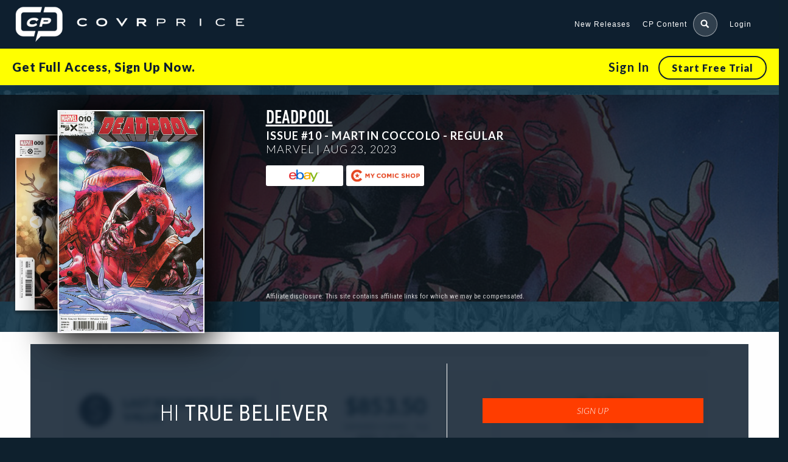

--- FILE ---
content_type: text/css
request_url: https://covrprice.com/wp-content/plugins/react-app-wp-plugin/app/build/static/css/main.b9d0ee76.chunk.css?ver=6.2.2
body_size: 22242
content:
@import url(https://fonts.googleapis.com/css2?family=Nunito+Sans:wght@200;300;400;600&family=Roboto+Condensed:wght@300;400;700&family=Roboto:wght@100;300;400;500&display=swap);h1,h2,h3,h4,h5,h6{font-family:"Roboto Condensed",Arial Narrow,Helvetica,Arial,sans-serif;font-style:normal;text-transform:uppercase;letter-spacing:.8px;color:#000}.h1,h1{font-size:3rem;line-height:3.125rem}.h2,h2{font-size:1.75rem;line-height:1.875rem}.h3,h3{font-size:1.5rem;line-height:1.625rem}.h4,h4{font-size:.875rem;line-height:1.25rem}.h5,h5{font-size:.75rem;line-height:.875rem}body{margin:0;font-family:"Lato",Helvetica,Roboto,Arial,sans-serif;-webkit-font-smoothing:antialiased;-moz-osx-font-smoothing:grayscale;background-color:#0e202d;overflow-x:hidden}code{font-family:source-code-pro,Menlo,Monaco,Consolas,"Courier New",monospace}fieldset{margin-bottom:16px}.thin{font-weight:200}.light{font-weight:300}.regular{font-weight:400}.bold{font-weight:500}.extraBold{font-weight:700}.black{font-weight:800}.extraBlack{font-weight:900}.light-blue-well{background-color:#f1f4fc;position:relative;padding-top:25px;padding-bottom:25px;margin-bottom:25px}.light-blue-well:after,.light-blue-well:before{content:"";top:0;position:absolute;background-color:#f1f4fc}.light-blue-well:before{left:-100vw;width:100vw;height:100%}.light-blue-well:after{right:-100vw;width:100vw;height:100%}.ant-layout{background-color:#fff}#modal-prereg{display:none}.minHeight{min-height:250px}.ant-btn-circle.ant-btn-lg svg{margin-top:0!important;margin-left:0!important}.ant-modal-close-icon{height:100%}.wp-block-image{display:flex!important}.wp-block-image.size-full a,.wp-block-image.size-full img{width:100%;max-width:100%;aspect-ratio:unset}.wp-block-image img{width:100%;max-width:100%}.wp-block-image a,.wp-block-image img{object-fit:cover;object-position:center;background-color:#d3d3d3;max-width:200px;min-width:200px}@supports(aspect-ratio:calc(2/3)){.wp-block-image a,.wp-block-image img{aspect-ratio:.6666666667}}@supports not (aspect-ratio:calc(2/3)){.wp-block-image a:before,.wp-block-image img:before{content:"";float:left;padding-top:150%}.wp-block-image a:after,.wp-block-image img:after{content:"";display:block;clear:both}}.wp-block-separator{border-top:0}.grid-auto-350{display:grid;grid-template-columns:1fr 350px}.mmt-primary{margin-bottom:15px}.covr-contain{max-width:1440px;margin-left:auto;margin-right:auto;width:100%}@media(max-width:899px){.covr-contain{padding-left:0;padding-right:0}}@media(min-width:900px){.covr-contain{padding-left:10px;padding-right:10px}}@media(min-width:1200px){.covr-contain{padding-left:45px;padding-right:45px}}.covr-data-section{background-color:#fff}.covr-data-section h1,.covr-data-section h2{font-weight:600}.covr-data-section h2{font-size:28px}@media(max-width:1023px){.covr-data-section h2{font-size:24px}}.covr-data-section a.view-all{color:#000;font-weight:400;font-size:12px;text-transform:capitalize}.covr-data-section .data-body{margin-bottom:10px}@media(min-width:767px){.covr-data-section .data-body{margin-bottom:20px}}.collector-content-search .hero-header h1,.collectors-resources .hero-header h1{line-height:clamp(22px,4.5vw,38px);font-size:clamp(24px,5vw,40px);white-space:nowrap}.collector-content-search h1 span,.collector-content-search h2 span,.collectors-resources h1 span,.collectors-resources h2 span{font-weight:100}.collector-content-search .clear-filters-row{margin-top:0}.collector-content-search .ant-table-column-sorters{flex-direction:row-reverse}.collector-content-search .ant-table-column-title{margin-left:5px}.ant-checkbox-group-item{display:flex;margin-right:0}.search-input-wrapper{padding-bottom:15px}@media(min-width:989px){.search-input-wrapper{margin-bottom:35px;border-bottom:1px solid}.search-input-wrapper .search-input{max-width:350px}}.search-input-wrapper .search-input .ant-btn{background-color:#096686}.search-input-wrapper .ant-input-affix-wrapper{background-color:#f2f2f2;border:0;margin-right:10px;border-top-left-radius:8px!important;border-bottom-left-radius:8px!important;height:40px}.search-input-wrapper input,.search-input-wrapper input:focus{background-color:#f2f2f2;border-radius:0;font-weight:700}.search-input-wrapper input::-webkit-input-placeholder,.search-input-wrapper input:focus::-webkit-input-placeholder{color:#6c6c6c;opacity:1}.search-input-wrapper input::placeholder,.search-input-wrapper input:focus::placeholder{color:#6c6c6c;opacity:1}.search-input-wrapper .ant-input-group-addon .ant-btn{border-top-right-radius:8px!important;border-bottom-right-radius:8px!important}@media(min-width:989px){.collector-content-search .search-input-wrapper{margin-bottom:30px}}.collector-content-search .post-search-table tr{cursor:pointer}.collector-content-search .mobile .title{font-size:14px}.collector-content-search .mobile .description{font-size:12px}.collector-content-search .mobile .date{font-size:11px}.collector-content-search .ant-table-tbody tr img{transition:-webkit-transform .3s;transition:transform .3s;transition:transform .3s,-webkit-transform .3s;-webkit-transform-origin:center center;transform-origin:center center;-webkit-transform:translateZ(0);transform:translateZ(0)}.collector-content-search .ant-table-tbody tr:hover img{-webkit-transform-origin:center center;transform-origin:center center;-webkit-transform:scale(1.3) translateZ(0);transform:scale(1.3) translateZ(0)}.collector-content-search .ant-table-tbody tr .ant-image{overflow:hidden}.collector-content-search img{object-fit:cover;object-position:center}@supports(aspect-ratio:calc(10/9)){.collector-content-search img{aspect-ratio:1.1111111111}}@supports not (aspect-ratio:calc(10/9)){.collector-content-search img:before{content:"";float:left;padding-top:90%}.collector-content-search img:after{content:"";display:block;clear:both}}.collector-content-search .ant-ribbon.ant-ribbon-placement-start{border:1px solid #fff}.collector-content-search .category-article .ant-ribbon{background-color:#ff69b4}.collector-content-search .category-uncategorized .ant-ribbon{background-color:#20b2aa}.collector-content-search .category-week-in-review .ant-ribbon{background-color:#8a2be2}.collector-content-search .ant-table-thead>tr>th{font-weight:800;background-color:#fff;border-top:1px solid #6c6c6c;border-bottom:1px solid #6c6c6c;padding:5px}.collector-content-search .ant-table-row .title{color:#096686}.collector-content-search .ant-table-row .date,.collector-content-search .ant-table-row .title{font-weight:800}.collector-content-search .ant-table-row .description{font-weight:400}.collector-content-search .ant-table-tbody tr:nth-child(2n){background-color:unset}.collector-content-search .ant-table-tbody>tr>td{border-bottom:1px solid #6c6c6c}.collector-content-search .ant-ribbon-text{font-weight:bolder}span.highlight{background-color:#009dd9;padding:3px 5px;border-radius:3px;color:#fff}.collectors-resources-view-all .breadcrumb li:last-child a{color:rgba(0,0,0,.85);text-decoration:underline}.collectors-resources-view-all .breadcrumb li{display:flex;align-items:center}.collectors-resources-view-all .breadcrumb a{display:flex;font-size:22px;font-weight:600}.ad-divider-cta small{text-transform:capitalize;font-size:14px;color:currentColor}.ad-divider-cta h3{font-size:20px;line-height:1}.ad-divider-cta .ant-divider-horizontal{border-top:1px solid #000;margin:10px 0}.ad-divider-cta .learn-more-btn{background-color:#70bb89;font-weight:600;padding:24px 15px;line-height:2;font-size:12px}.ad-divider-cta .learn-more-btn:hover{color:#fff}.covr-affiliate-links .btn{padding-left:0;padding-right:0;font-weight:700;color:#096686}.covr-affiliate-links .btn:hover{color:#3d3d3d}.covr-affiliate-disclosure{font-size:.675rem!important;opacity:.5;color:rgba(0,0,0,.85)!important}.covr-custom-collection-section h2{font-weight:600}.covr-cta-bookshelf .ant-space-item span.ant-tag,.covr-cta-card .ant-space-item span.ant-tag,.covr-cta-cover .ant-space-item span.ant-tag,.covr-cta-coverart-card .ant-space-item span.ant-tag,.covr-cta-flag .ant-space-item span.ant-tag,.covr-cta-split .ant-space-item span.ant-tag,.covr-cta-youtube-card .ant-space-item span.ant-tag{margin-right:0}.covr-cta-bookshelf .ant-space-item span.ant-tag a,.covr-cta-card .ant-space-item span.ant-tag a,.covr-cta-cover .ant-space-item span.ant-tag a,.covr-cta-coverart-card .ant-space-item span.ant-tag a,.covr-cta-flag .ant-space-item span.ant-tag a,.covr-cta-split .ant-space-item span.ant-tag a,.covr-cta-youtube-card .ant-space-item span.ant-tag a{padding:2px 12px}.covr-cta-bookshelf h3,.covr-cta-bookshelf h4,.covr-cta-bookshelf p,.covr-cta-card h3,.covr-cta-card h4,.covr-cta-card p,.covr-cta-coverart-card h3,.covr-cta-coverart-card h4,.covr-cta-coverart-card p,.covr-cta-cover h3,.covr-cta-cover h4,.covr-cta-cover p,.covr-cta-flag h3,.covr-cta-flag h4,.covr-cta-flag p,.covr-cta-split h3,.covr-cta-split h4,.covr-cta-split p,.covr-cta-youtube-card h3,.covr-cta-youtube-card h4,.covr-cta-youtube-card p{text-transform:none;color:#096686}.covr-cta-bookshelf .text-grey,.covr-cta-card .text-grey,.covr-cta-cover .text-grey,.covr-cta-coverart-card .text-grey,.covr-cta-flag .text-grey,.covr-cta-split .text-grey,.covr-cta-youtube-card .text-grey{color:grey}.covr-cta-bookshelf h4,.covr-cta-card h4,.covr-cta-coverart-card h4,.covr-cta-cover h4,.covr-cta-flag h4,.covr-cta-split h4,.covr-cta-youtube-card h4{font-size:10px}.covr-cta-bookshelf h3,.covr-cta-card h3,.covr-cta-coverart-card h3,.covr-cta-cover h3,.covr-cta-flag h3,.covr-cta-split h3,.covr-cta-youtube-card h3{font-size:14px;line-height:15px;font-weight:700;text-transform:uppercase}.covr-cta-bookshelf p,.covr-cta-card p,.covr-cta-coverart-card p,.covr-cta-cover p,.covr-cta-flag p,.covr-cta-split p,.covr-cta-youtube-card p{margin-bottom:10px;font-size:12px}.covr-cta-bookshelf button,.covr-cta-card button,.covr-cta-coverart-card button,.covr-cta-cover button,.covr-cta-flag button,.covr-cta-split button,.covr-cta-youtube-card button{padding:0;color:#8e8e8e}.covr-cta-bookshelf img,.covr-cta-card img,.covr-cta-coverart-card img,.covr-cta-cover img,.covr-cta-flag img,.covr-cta-split img,.covr-cta-youtube-card img{width:100%;height:auto}.covr-cta-bookshelf h3{font-size:16px}.covr-cta-bookshelf h4{font-size:12px}.covr-cta-bookshelf p{font-size:14px}.covr-cta-bookshelf:hover h3,.covr-cta-bookshelf:hover h4,.covr-cta-bookshelf:hover p{color:#000}.covr-cta-bookshelf:hover img{-webkit-transform-origin:center center;transform-origin:center center;-webkit-transform:scale(1.1) translateZ(0);transform:scale(1.1) translateZ(0)}.covr-cta-bookshelf .left{text-align:left;background:#fff}.covr-cta-bookshelf .bg-cover{border:1px solid #fff}.covr-cta-bookshelf .right .ant-row{height:100%}.covr-cta-bookshelf .books{display:grid;grid-template-columns:repeat(4,1fr)}.covr-cta-bookshelf .books .ant-col{overflow:hidden}.covr-cta-bookshelf img{display:flex;width:100%;max-width:100%;object-fit:cover;object-position:center;height:100%;max-height:280px;border:1px solid #fff;transition:-webkit-transform .3s;transition:transform .3s;transition:transform .3s,-webkit-transform .3s;-webkit-transform-origin:center center;transform-origin:center center;-webkit-transform:translateZ(0);transform:translateZ(0)}@supports(aspect-ratio:calc(10/15)){.covr-cta-bookshelf img{aspect-ratio:.6666666667}}@supports not (aspect-ratio:calc(10/15)){.covr-cta-bookshelf img:before{content:"";float:left;padding-top:150%}.covr-cta-bookshelf img:after{content:"";display:block;clear:both}}.covr-cta-bookshelf .new-ribbon .details{margin-top:50px}.covr-cta-bookshelf .details{display:flex;flex-direction:column;align-items:flex-start;background-color:#fff}.covr-cta-card img{object-fit:cover;object-position:center}@supports(aspect-ratio:calc(16/9)){.covr-cta-card img{aspect-ratio:1.7777777778}}@supports not (aspect-ratio:calc(16/9)){.covr-cta-card img:before{content:"";float:left;padding-top:56.25%}.covr-cta-card img:after{content:"";display:block;clear:both}}.covr-cta-card .bottom{text-align:left;padding:25px;background:#f5f5f5}.covr-cta-youtube-card:hover h3,.covr-cta-youtube-card:hover h4,.covr-cta-youtube-card:hover p{color:#000}.covr-cta-youtube-card:hover img{-webkit-transform-origin:center center;transform-origin:center center;-webkit-transform:scale(1.1) translateZ(0);transform:scale(1.1) translateZ(0)}@media(max-width:1023px){.covr-cta-youtube-card h3{font-size:14px;line-height:15px;font-weight:400}}.covr-cta-youtube-card .top{overflow:hidden}.covr-cta-youtube-card img{border-radius:10px;transition:-webkit-transform .3s;transition:transform .3s;transition:transform .3s,-webkit-transform .3s;-webkit-transform-origin:center center;transform-origin:center center;-webkit-transform:translateZ(0);transform:translateZ(0)}.covr-cta-coverart-card h3,.covr-cta-youtube-card h3{color:#000}.covr-cta-coverart-card p,.covr-cta-youtube-card p{color:#717171}.covr-cta-coverart-card .bottom,.covr-cta-youtube-card .bottom{background-color:#fff;padding:10px 0}.covr-cta-coverart-card img,.covr-cta-youtube-card img{object-fit:cover;object-position:center;width:100%}.covr-cta-cover{position:relative;isolation:isolate;overflow:hidden;display:flex;border-radius:5px;justify-content:center}@supports(aspect-ratio:calc(16/9)){.covr-cta-cover{aspect-ratio:1.7777777778}}@supports not (aspect-ratio:calc(16/9)){.covr-cta-cover:before{content:"";float:left;padding-top:56.25%}.covr-cta-cover:after{content:"";display:block;clear:both}}.covr-cta-cover:hover img{-webkit-transform-origin:center center;transform-origin:center center;-webkit-transform:scale(1.1) translateZ(0);transform:scale(1.1) translateZ(0)}.covr-cta-cover img{object-fit:cover;overflow:hidden;height:100%;transition:-webkit-transform .3s;transition:transform .3s;transition:transform .3s,-webkit-transform .3s;-webkit-transform-origin:center center;transform-origin:center center;-webkit-transform:translateZ(0);transform:translateZ(0)}@supports(aspect-ratio:calc(16/9)){.covr-cta-cover img{aspect-ratio:1.7777777778}}@supports not (aspect-ratio:calc(16/9)){.covr-cta-cover img:before{content:"";float:left;padding-top:56.25%}.covr-cta-cover img:after{content:"";display:block;clear:both}}.covr-cta-cover h3{line-height:clamp(22px,4.5vw,38px);font-size:clamp(24px,5vw,40px);color:#fff;position:absolute;display:flex;top:0;bottom:0;width:100%;height:100%;align-items:center;justify-content:center;z-index:5;text-align:center;font-weight:600;max-width:80%;-webkit-filter:drop-shadow(0 0 5px #000);filter:drop-shadow(0 0 5px #000);letter-spacing:-2px;text-transform:uppercase}.covr-cta-cover.shade img{background-color:#000;mix-blend-mode:multiply}.covr-cta-cover-small{aspect-ratio:unset;max-height:100px;box-shadow:0 4px 8px 0 rgba(0,0,0,.2),0 6px 20px 0 rgba(0,0,0,.19)}.covr-cta-split{display:flex;align-items:center}.covr-cta-split h3{font-size:16px}.covr-cta-split h4{font-size:12px}.covr-cta-split p{font-size:14px}.covr-cta-split:hover h3,.covr-cta-split:hover h4,.covr-cta-split:hover p{color:#000}.covr-cta-split:hover img{-webkit-transform-origin:center center;transform-origin:center center;-webkit-transform:scale(1.1) translateZ(0);transform:scale(1.1) translateZ(0)}.covr-cta-split p{margin-bottom:10px}.covr-cta-split .image{overflow:hidden}.covr-cta-split img{object-fit:cover;overflow:hidden;height:130px;transition:-webkit-transform .3s;transition:transform .3s;transition:transform .3s,-webkit-transform .3s;-webkit-transform-origin:center center;transform-origin:center center;-webkit-transform:translateZ(0);transform:translateZ(0)}@supports(aspect-ratio:calc(10/2)){.covr-cta-split img{aspect-ratio:5}}@supports not (aspect-ratio:calc(10/2)){.covr-cta-split img:before{content:"";float:left;padding-top:20%}.covr-cta-split img:after{content:"";display:block;clear:both}}.covr-cta-flag h3{font-size:16px}.covr-cta-flag h4{font-size:12px}.covr-cta-flag p{font-size:14px}@media(max-width:799px){.covr-cta-flag p{font-size:12px}}.covr-cta-flag:hover h3,.covr-cta-flag:hover h4,.covr-cta-flag:hover p{color:#000}.covr-cta-flag:hover img{-webkit-transform-origin:center center;transform-origin:center center;-webkit-transform:scale(1.1) translateZ(0);transform:scale(1.1) translateZ(0)}.covr-cta-flag h4{color:#8a8a8a}.covr-cta-flag h3{display:inline-block}.covr-cta-flag .image{overflow:hidden}.covr-cta-flag img{object-fit:cover;object-position:center;transition:-webkit-transform .3s;transition:transform .3s;transition:transform .3s,-webkit-transform .3s;-webkit-transform-origin:center center;transform-origin:center center;-webkit-transform:translateZ(0);transform:translateZ(0)}@supports(aspect-ratio:calc(16/9)){.covr-cta-flag img{aspect-ratio:1.7777777778}}@supports not (aspect-ratio:calc(16/9)){.covr-cta-flag img:before{content:"";float:left;padding-top:56.25%}.covr-cta-flag img:after{content:"";display:block;clear:both}}.covr-cta-flag .details{position:relative;overflow:hidden;text-align:left}.covr-avatar-cta{padding-top:16px;padding-bottom:16px;border-bottom:1px solid #e7e7e7;display:block}@media(min-width:768px){.covr-avatar-cta .actions{display:flex;justify-content:flex-end}}.covr-avatar-cta .title{text-transform:capitalize;margin-bottom:3px;font-size:18px;line-height:12px;font-weight:600}.covr-avatar-cta .btn{background-color:#000;border-color:#000}.blueBigCircleSmallIcon,.blueCircleIcon,.blueCircleIconSmall,.blueCircleSmallIcon,.greyBigCircleSmallIcon,.greyCircleIcon,.greyCircleIconSmall,.greyCircleSmallIcon,.greyCircleTinyIcon,.whiteCircleIcon,.whiteCircleIcon50px,.whiteCircleIconSmall,.whiteCircleIconSmallCircle,.whiteCircleIconTiny,.whiteCircleOutlineIcon,.whiteCircleOutlineIconTiny{padding:10px;border-radius:50%;background-color:#fff;color:#000;height:70px;width:70px}.blueBigCircleSmallIcon svg,.blueCircleIconSmall svg,.blueCircleIcon svg,.blueCircleSmallIcon svg,.greyBigCircleSmallIcon svg,.greyCircleIconSmall svg,.greyCircleIcon svg,.greyCircleSmallIcon svg,.greyCircleTinyIcon svg,.whiteCircleIcon50px svg,.whiteCircleIconSmallCircle svg,.whiteCircleIconSmall svg,.whiteCircleIcon svg,.whiteCircleIconTiny svg,.whiteCircleOutlineIcon svg,.whiteCircleOutlineIconTiny svg{width:50px;height:50px;margin-top:3px;margin-left:1px}.covr-weekly-top-ten-list{margin-top:30px}.covr-weekly-top-ten-list h2{font-weight:600}.covr-weekly-top-ten-list .ant-collapse .ant-collapse-item{margin-bottom:30px}.covr-weekly-top-ten-list .ant-collapse .ant-collapse-header{display:block}.covr-weekly-top-ten-list .ant-collapse .ant-collapse-header .ant-collapse-arrow{color:#fff}.covr-weekly-top-ten-list .ant-collapse .ant-collapse-header .ant-col{display:flex;align-items:center}.covr-weekly-top-ten-list .ant-collapse .ant-collapse-content-box,.covr-weekly-top-ten-list .ant-collapse .ant-collapse-header{padding:0!important}.covr-weekly-top-ten-list .wrap{margin-bottom:15px}.covr-weekly-top-ten-list .cover-art{display:flex;max-width:70%;width:70%;margin:auto auto 10px;overflow:hidden;border:1px solid rgba(29,29,29,.808)}@media(min-width:768px){.covr-weekly-top-ten-list .cover-art{max-width:100%;width:100%}}.covr-weekly-top-ten-list .referral-urls{display:flex;justify-content:center;margin:auto auto 15px}.covr-weekly-top-ten-list .referral-urls a{text-decoration:underline;color:#447b8c;font-size:14px;font-weight:900}.covr-weekly-top-ten-list .grid-stats{display:grid;grid-template-columns:repeat(2,1fr);grid-template-rows:repeat(2,1fr);grid-column-gap:5px;grid-row-gap:5px;margin:10px 0}.covr-weekly-top-ten-list .grid-stats .slabbed-bg{color:#fff;background-color:#34a09a!important}.covr-weekly-top-ten-list .grid-stats .raw-bg{background-color:#447b8c!important;color:#fff}.covr-weekly-top-ten-list .grid-stats strong{display:block}.covr-weekly-top-ten-list .grid-stats .stats-1{grid-area:1/1/3/2}.covr-weekly-top-ten-list .grid-stats .stats-2{grid-area:1/2/2/3}.covr-weekly-top-ten-list .grid-stats .stats-3{grid-area:3/1/4/2}.covr-weekly-top-ten-list .grid-stats .stats-4{grid-area:2/2/3/3}.covr-weekly-top-ten-list .grid-stats .stats-5{grid-area:3/2/4/3}@media(min-width:768px){.covr-weekly-top-ten-list .grid-stats{grid-template-columns:repeat(3,1fr);grid-template-rows:repeat(2,1fr)}.covr-weekly-top-ten-list .grid-stats .stats-1{grid-area:1/1/3/2}.covr-weekly-top-ten-list .grid-stats .stats-2{grid-area:1/2/2/3}.covr-weekly-top-ten-list .grid-stats .stats-3{grid-area:1/3/2/4}.covr-weekly-top-ten-list .grid-stats .stats-4{grid-area:2/2/3/3}.covr-weekly-top-ten-list .grid-stats .stats-5{grid-area:2/3/3/4}}.covr-weekly-top-ten-list .grid-stats .stats{display:flex;background-color:#e2e7ea;padding:10px;align-items:center;justify-content:center;font-size:14px;text-align:center;flex-direction:column}.covr-weekly-top-ten-list .grid-stats .stats .html{display:flex}.covr-weekly-top-ten-list .title{margin-top:10px;margin-bottom:10px;text-decoration:underline;font-weight:600;color:#447b8c;text-transform:capitalize}.covr-weekly-top-ten-list .subtitle{display:block;font-size:16px;font-weight:600;color:#343434;margin-bottom:15px}.covr-weekly-top-ten-list .index{font-size:32px;font-weight:700}.covr-weekly-top-ten-list .panel-title{position:relative;font-size:14px;color:#fff;text-decoration:none;margin:0 0 0 10px}.covr-weekly-top-ten-list .hash{font-size:20px;margin-top:12px}.covr-weekly-top-ten-list .hr{background-color:#101d28;color:#fff;padding:0 15px;margin-bottom:15px;display:flex;align-items:center;min-height:50px}.covr-weekly-top-ten-list .hr.count-select-none{padding:3px 15px}.covr-weekly-top-ten-list .hr.count-select-none .dash,.covr-weekly-top-ten-list .hr.count-select-none .hash,.covr-weekly-top-ten-list .hr.count-select-none .index{display:none}.covr-weekly-top-ten-list .hr.count-select-none .panel-title{font-size:24px;font-weight:200}@media(max-width:1023px){.covr-weekly-top-ten-list .hr.count-select-none .panel-title{font-size:20px;font-weight:400}}.covr-weekly-top-ten-list .hr .img-pop{border:1px solid #fff;margin-top:-35px;margin-right:10px;object-fit:cover;object-position:center}@supports(aspect-ratio:calc(10/15)){.covr-weekly-top-ten-list .hr .img-pop{aspect-ratio:.6666666667}}@supports not (aspect-ratio:calc(10/15)){.covr-weekly-top-ten-list .hr .img-pop:before{content:"";float:left;padding-top:150%}.covr-weekly-top-ten-list .hr .img-pop:after{content:"";display:block;clear:both}}.covr-weekly-top-ten-list .hr .ant-typography{margin:0;color:#fff}.covr-weekly-top-ten-list .covr-affiliate-disclosure{font-size:.7em;opacity:.5;text-align:justify;padding-top:10px;font-style:italic}.google-ad{height:auto;width:100%;margin-bottom:16px}.google-ad ins{background-color:grey}.google-ad .why-ads-btn{display:flex;margin-left:auto;color:#d3d3d3;font-style:normal;font-weight:700;font-size:.75rem}@supports(aspect-ratio:calc(5/1)){.google-ad.ratio-5x1{aspect-ratio:5}}@supports not (aspect-ratio:calc(5/1)){.google-ad.ratio-5x1:before{content:"";float:left;padding-top:20%}.google-ad.ratio-5x1:after{content:"";display:block;clear:both}}@supports(aspect-ratio:calc(1/1)){.google-ad.ratio-1x1{aspect-ratio:1}}@supports not (aspect-ratio:calc(1/1)){.google-ad.ratio-1x1:before{content:"";float:left;padding-top:100%}.google-ad.ratio-1x1:after{content:"";display:block;clear:both}}@supports(aspect-ratio:calc(1/5)){.google-ad.ratio-1x5{aspect-ratio:.2}}@supports not (aspect-ratio:calc(1/5)){.google-ad.ratio-1x5:before{content:"";float:left;padding-top:500%}.google-ad.ratio-1x5:after{content:"";display:block;clear:both}}.adsbygoogle{display:block}.covr-youtube-playlist .data-header{margin-bottom:16px}.covr-youtube-playlist .data-header h2,.covr-youtube-playlist .data-header h3,.covr-youtube-playlist .data-header p{margin-bottom:0}.covr-youtube-playlist .data-header img.channel-avatar{border-radius:50%;margin-right:16px}.covr-youtube-playlist .data-header h3{font-weight:700}@media(max-width:1023px){.covr-youtube-playlist .data-header h3{font-size:20px}}.covr-youtube-search .data-header{margin-bottom:16px}.covr-youtube-search .data-header h2,.covr-youtube-search .data-header h3,.covr-youtube-search .data-header p{margin-bottom:0}.covr-youtube-search .data-header img.channel-avatar{border-radius:50%;margin-right:16px}.covr-youtube-search .data-header h3{font-weight:700}@media(max-width:1023px){.covr-youtube-search .data-header h3{font-size:20px}}.covr-video{margin-bottom:16px}@supports(aspect-ratio:calc(16/9)){.covr-video{aspect-ratio:1.7777777778}}@supports not (aspect-ratio:calc(16/9)){.covr-video:before{content:"";float:left;padding-top:56.25%}.covr-video:after{content:"";display:block;clear:both}}.covr-issue-artwork h2{font-weight:600}.monumetric-ad{position:relative;overflow:hidden;height:auto;width:auto;margin-bottom:16px}.monumetric-ad .why-ads-btn{display:flex;margin-left:auto;color:#d3d3d3;font-style:normal;font-weight:700;font-size:.75rem}.custom-ad{background-color:hsla(0,0%,91.4%,.5);padding:10px;margin-bottom:16px}.custom-ad.height-defined{height:600px}.impression-timer.sticky{position:-webkit-sticky;position:sticky;top:110px}.covr-header{padding:25px 45px;min-height:200px}.hero-header h1{text-transform:uppercase}.sub-hero-header h1{text-transform:capitalize}.covr-search-header{margin-bottom:25px}.covr-search-header .covr-search-header-container{z-index:2}.covr-search-header .covr-search-header-container .covr-search-header-row{min-height:250px}.covr-header .covr-contain{justify-content:center;display:flex;flex-direction:column}.covr-header h1{margin-bottom:0}.covr-header.shade h1,.covr-header.shade p{color:#fff}.covr-header-util{margin-bottom:25px}.covr-header-issue h1{margin-bottom:0;text-transform:uppercase}.covr-header-issue h1,.covr-header-issue p{color:#fff}.covr-header-issue .ant-row{position:relative;z-index:2}.hero{align-content:center;align-items:center;background-color:#efefef;background-position:50%;background-repeat:no-repeat;background-size:cover;color:#fff;display:flex;flex-wrap:wrap;justify-content:center;max-height:600px;padding:1rem;position:relative;text-align:center}.hero:before{content:"";width:1px;margin-left:-1px;float:left;height:0;padding-top:41.3793103448%}.hero:after{content:"";display:table;clear:both}.hero h1{color:#fff;line-height:1.25;margin:auto;max-width:1380px;text-shadow:4px 4px 1px rgba(0,0,0,.5);text-transform:uppercase}.heroContent{align-content:center;align-items:center;display:flex;height:100%;justify-content:center;padding:0 1rem;position:absolute;width:100%;z-index:100}.heroOverlay{background:rgba(0,0,0,.1);background:linear-gradient(45deg,#000,rgba(47,47,62,.5) 50%,rgba(71,75,75,0));bottom:0;left:0;position:absolute;right:0;top:0;z-index:1}@media screen and (min-width:960px){.heroContent{padding:0 2rem}}.covr-single-header{position:relative;min-height:270px;margin-bottom:16px}.covr-single-header h1{text-align:center;font-weight:700;text-transform:uppercase;color:#fff}.covr-single-header .ant-col{z-index:11}.covr-single-header.archive:after{background-color:rgba(27,27,27,.536)}.covr-single-header .item-1{grid-column:1/2;grid-row:1/2}.covr-single-header .item-2{grid-column:2/3;grid-row:1/2}@media(max-width:1200px){.covr-header{padding:10px 45px;min-height:135px}.covr-single-header{min-height:135px;margin-bottom:16px}}@media(min-width:1200px){.covr-header{padding:25px 45px;min-height:200px}.covr-single-header{min-height:250px;margin-bottom:16px}}.covr-shade-header{display:flex;position:relative;isolation:isolate;padding:0;max-height:250px;overflow:hidden}.covr-shade-header:after{content:none}.covr-shade-header img{mix-blend-mode:multiply;object-fit:cover;overflow:hidden;height:auto}.covr-shade-header .children{position:absolute;display:flex;justify-content:center;align-items:center;top:0;left:0;width:100%;height:100%;z-index:10}.covr-shade-header .children h1,.covr-shade-header .children h2,.covr-shade-header .children h3{font-weight:600;-webkit-filter:drop-shadow(0 0 5px #000);filter:drop-shadow(0 0 5px #000);letter-spacing:-2px;text-transform:uppercase;z-index:10;color:#fff}.covr-background{display:grid;position:relative;isolation:isolate;background-color:#000}.covr-background.shade.lightblue:before{content:"";background-color:rgba(5,107,133,.536)}.covr-background.shade.black:before{content:"";background-color:#000}.covr-background.shade:before{content:"";opacity:.6;inset:0;position:absolute;z-index:-1}.custom-header-ad{display:flex;width:100%;align-items:stretch;flex-direction:column}.issues-filter-drawer .ant-drawer-header-title{flex-direction:row-reverse}.issues-filter-drawer .ant-drawer-title{font-size:26px;font-weight:700}.clear-filters-row{background-color:#f2f2f2;height:50px;margin-top:20px}.clear-filters-row .clear-filters-right{display:flex;align-items:center;justify-content:left;font-size:16px;padding-left:20px}.clear-filters-row .clear-filters-left{display:flex;align-items:center;flex-direction:row-reverse;padding-right:20px}.posts-filter-drawer .ant-drawer-header-title{flex-direction:row-reverse}.posts-filter-drawer .ant-drawer-title{font-size:26px;font-weight:700}.covr-grid{display:grid;grid-template-columns:repeat(2,1fr);grid-column-gap:15px;grid-row-gap:15px;width:100%}.covr-grid.row-gap-0{grid-row-gap:0}.covr-grid.list-grid{grid-template-columns:repeat(1,1fr)!important;width:100%}.covr-grid .ant-image{width:100%}.covr-grid-article{padding:0;border:0;margin:0;transition:margin-bottom .3s;display:grid}.covr-grid-article .covr-grid-header{margin-bottom:5px;text-align:left}.covr-grid-article .covr-grid-footer{padding:0;margin-top:-1px}.covr-grid-article .select-arrow{position:relative}.covr-grid-article .select-arrow:after{content:"";position:absolute;opacity:0;bottom:-45px;left:calc(50% - 20px);width:0;height:0;border-color:transparent transparent #f2f2f2;border-style:solid;border-width:0 15px 20px;transition:bottom .3s}.covr-grid-article.active .covr-grid-content{position:relative;border:3px solid #000;margin-bottom:0;padding:5px}.covr-grid-article.expandable .covr-grid-content{border-bottom-width:0}.covr-grid-article.expandable .covr-grid-footer{border-top-width:0;margin-bottom:20px}.covr-grid-article.expandable .covr-variant-carousel{opacity:1}.covr-grid-article.expandable .select-arrow{position:relative}.covr-grid-article.expandable .select-arrow:after{content:"";position:absolute;opacity:1;bottom:-25px}.swiper-slide .covr-grid-article .covr-grid-content,.swiper-slide .covr-grid-article .covr-grid-footer{border:0}.issue-grid-book-cover-value-white{background-color:#fff;border-color:rgba(29,29,29,.808);border-style:solid;border-width:0 1px;padding:5px;font-size:12px}.issue-grid-book-cover-value-white>.ant-col:first-child{text-wrap:nowrap;white-space:nowrap}.issue-grid-book-cover-value-white .issueNumber{font-weight:700}.issue-grid-book-cover-value-white .issueYear{padding-left:2px;font-weight:300}.issue-grid-book-cover-value-white .valueBadges{text-align:right}.issue-grid-book-cover-value{background-color:#f2f2f2;border:1px solid rgba(29,29,29,.808);border-top:0 solid rgba(29,29,29,.808);padding:5px;font-size:12px;font-family:DINNextW01-CondensedMed,Arial Narrow,Helvetica,Arial,sans-serif;font-weight:300;letter-spacing:.75px}.issue-grid-book-cover-value .issueValue{font-weight:700}.issue-grid-book-cover-value .valueChange{text-align:right}.issue-grid-book-cover-value .up{color:green}.issue-grid-book-cover-value .down{color:red}.issue-grid-book-cover-value.grey{color:#000;background-color:#f2f2f2}.issue-grid-book-cover-value.blue{color:#000;background-color:#a0e1dd}.issue-grid-book-cover-value.black{color:#fff;background-color:#000}.issue-grid-book-cover-value.slabbed{background-color:#a0e0dd}.issue-grid-book-cover-details{margin-top:5px;text-align:left;font-size:12px;line-height:16px}.issue-grid-book-cover-details p{margin:0;display:block;width:100%;line-height:16px}.issue-grid-book-cover-details .details{font-weight:400}.issue-grid-book-cover-details .title{margin:0;text-transform:capitalize;line-height:16px;max-height:32px;min-height:32px;overflow:hidden;text-overflow:ellipsis}.issue-grid-book-cover-details .date,.issue-grid-book-cover-details .publisher{margin:0;padding:0;font-size:12px}.issueButton{color:#6c6c6c;border-width:0!important}.issueButton .dollar{margin-top:4px;margin-left:1px}.issueButton .dollar svg{width:18px;height:18px}.issueButton.selected{background-color:#0e202d!important;color:#fff!important}.covr-grid-tray-content{overflow:hidden;display:block;background:#f2f2f2;padding:10px;width:100%;left:0;border-bottom:1px solid #bfbfbf}.covr-grid-tray-content .covr-variant-carousel{opacity:0;transition:opacity .3s ease 500s}.covr-grid-content{padding:0;border:0;margin:0;width:100%}.covr-multiples-ribbon{border:1px solid #003240;font-size:10px;height:unset}.covr-multiples-ribbon .ant-ribbon-text{color:#003240;font-weight:700;font-size:1.3em;display:flex}.covr-multiples-ribbon .ant-ribbon-corner{color:#003240!important}.issues-owned{display:flex;align-items:end}.issues-owned strong{line-height:1}.issues-owned strong .total-number{text-decoration:underline}.only-size-changer li{display:none}.only-size-changer .ant-pagination-options{display:inline-block}@media(min-width:576px){.covr-grid.xs{grid-template-columns:repeat(3,1fr)}}@media(min-width:768px){.covr-grid.sm{grid-template-columns:repeat(4,1fr)}}@media(min-width:992px){.covr-grid.md{grid-template-columns:repeat(5,1fr)}}@media(min-width:1200px){.covr-grid.lg{grid-template-columns:repeat(6,1fr)}}@media(min-width:1400px){.covr-grid.xl{grid-template-columns:repeat(7,1fr)}}.blueBigCircleSmallIcon,.blueCircleIcon,.blueCircleIconSmall,.blueCircleSmallIcon,.greyBigCircleSmallIcon,.greyCircleIcon,.greyCircleIconSmall,.greyCircleSmallIcon,.greyCircleTinyIcon,.new-member-modal .modal-header .modal-header-row .modal-header-icon,.whiteCircleIcon,.whiteCircleIcon50px,.whiteCircleIconSmall,.whiteCircleIconSmallCircle,.whiteCircleIconTiny,.whiteCircleOutlineIcon,.whiteCircleOutlineIconTiny{padding:10px;border-radius:50%;background-color:#fff;color:#000;height:70px;width:70px}.blueBigCircleSmallIcon svg,.blueCircleIconSmall svg,.blueCircleIcon svg,.blueCircleSmallIcon svg,.greyBigCircleSmallIcon svg,.greyCircleIconSmall svg,.greyCircleIcon svg,.greyCircleSmallIcon svg,.greyCircleTinyIcon svg,.new-member-modal .modal-header .modal-header-row .modal-header-icon svg,.whiteCircleIcon50px svg,.whiteCircleIconSmallCircle svg,.whiteCircleIconSmall svg,.whiteCircleIcon svg,.whiteCircleIconTiny svg,.whiteCircleOutlineIcon svg,.whiteCircleOutlineIconTiny svg{width:50px;height:50px;margin-top:3px;margin-left:1px}.homepage{padding-bottom:0!important;letter-spacing:normal}.homepage h2{font-size:28px;font-weight:600;line-height:1.875rem;font-family:"Roboto Condensed",Arial Narrow,Helvetica,Arial,sans-serif;font-style:normal;text-transform:none;letter-spacing:.8px;color:#303030;border-bottom:1px solid #303030}.homepage .homepage-item-title{font-family:"DINNextW01-CondensedMed","Arial Narrow",Helvetica,Arial,sans-serif;text-align:center;font-size:14px;font-weight:400;letter-spacing:1px;color:#3d3d3d;line-height:normal}.homepage .homepage-item-subtitle{font-family:"Lato",Helvetica,Roboto,Arial,sans-serif;text-align:center;font-size:12px;font-weight:400;color:#6c6c6c;line-height:normal}.homepage .homepage-section-big-button{border:2px solid #000!important;color:#000;background-color:transparent;border-radius:10px!important;font-size:18px;padding:0 20px!important;font-weight:700;font-style:normal;height:50px;min-width:275px;display:flex;justify-content:center;align-items:center}.homepage .homepage-section-big-button:hover{color:#fff;background-color:#000}.homepage .border-bottom-darkgrey{border-bottom:1px solid #303030}.homepage .carousel-slide{position:relative;height:50vw;max-height:350px}.homepage .carousel-slide .carousel-slide-bg{height:100%;width:100%;background-color:#0a0a0a;background-size:cover;position:absolute}.homepage .carousel-slide .carousel-slide-info{height:100%;color:#fff;width:100%;position:absolute;padding-left:8vw}.homepage .carousel-slide .carousel-slide-info .carousel-slide-title{font-size:80px}.homepage .carousel-slide .carousel-slide-info .carousel-slide-subtitle,.homepage .carousel-slide .carousel-slide-info .carousel-slide-title{color:#fff;font-family:"DINNextW01-CondensedMed","Arial Narrow",Helvetica,Arial,sans-serif;text-transform:uppercase;line-height:1;text-shadow:0 0 5px #000}.homepage .carousel-slide .carousel-slide-info .carousel-slide-subtitle{font-size:40px;position:relative}.homepage .carousel-slide .carousel-slide-info .carousel-slide-button{margin-top:80px;height:50px;border:2px solid #fff!important;color:#fff;text-shadow:0 0 5px #000;background-color:transparent;border-radius:25px!important;font-size:14px;padding:8px 50px!important;font-weight:700;font-style:normal;text-transform:uppercase}.homepage .carousel-slide .carousel-slide-info .carousel-slide-button:hover{color:#000;background-color:#fff;text-shadow:unset}@media(max-width:799px){.homepage .carousel-slide .carousel-slide-info .carousel-slide-title{font-size:32px}.homepage .carousel-slide .carousel-slide-info .carousel-slide-subtitle{font-size:20px}.homepage .carousel-slide .carousel-slide-info .carousel-slide-button{margin-top:30px;height:34px;font-size:12px;padding:0 25px!important}}.homepage .homepage_search{height:200px}@media(max-width:799px){.homepage .homepage_search{height:160px}}@media(max-width:499px){.homepage .homepage_search{height:120px}}.homepage .homepage_search .horizonal_line{width:80%;height:2px;background-color:#fff}.homepage .homepage_search .vertical-line{border-right:1px solid #fff;height:75px;margin:0 10px}.homepage .homepage_search .homepage_search_info{flex-direction:column}.homepage .homepage_search .search_info{position:absolute;top:30px;color:#fff;height:32px;padding-bottom:5px;display:flex;flex-direction:row}.homepage .homepage_search .search_info .search_info_title{font-size:20px}@media(max-width:799px){.homepage .homepage_search .search_info .search_info_title{font-size:16px;line-height:24px}.homepage .homepage_search .search_info .ant-btn{height:28px}}@media(max-width:499px){.homepage .homepage_search .search_info{top:10px}.homepage .homepage_search .search_info .search_info_title{font-size:12px}.homepage .homepage_search .search_info .ant-btn{height:22px}}.homepage .search_input{width:100%;font-size:22px;border:0;border-radius:10px;padding:15px;box-shadow:0 4px 8px 0 rgba(0,0,0,.2),0 6px 20px 0 rgba(0,0,0,.19);margin:0}.homepage .search_input input.ant-input{text-align:center}.homepage .search_input::-webkit-input-placeholder{font-style:italic}.homepage .search_input::placeholder{font-style:italic}@media(max-width:799px){.homepage .search_input{font-size:14px;border-radius:14px;padding:10px}}.homepage .search-submit-button{color:#fff;background-color:#0e202d;border-radius:50%;width:40px;height:40px}@media(max-width:799px){.homepage .search-submit-button{width:30px;height:30px}.homepage .search-submit-button svg{margin-top:-5px}}.homepage .my-comics{background-color:#f2f2f2;width:100%;margin-top:20px;border-radius:10px;position:relative}.homepage .my-comics .my-comics-info{margin:0;position:absolute;top:50%;-webkit-transform:translateY(-50%);transform:translateY(-50%);padding-left:40px}.homepage .my-comics .my-comics-title{color:#505050;font-size:24px;font-weight:800;line-height:1;position:relative}.homepage .my-comics .my-comics-button{margin-top:10%;border:2px solid #505050!important;color:#505050;background-color:transparent;border-radius:15px!important;font-size:12px;line-height:26px;padding:0 20px!important;font-weight:700;font-style:normal}.homepage .my-comics .my-comics-button:hover{color:#fff;background-color:#3d3d3d}.homepage .my-comics .my-comics-row{max-height:174px;min-height:100px;padding:20px;grid-gap:20px;gap:20px;flex-direction:row;justify-content:flex-end}.homepage .my-comics .my-comics-row .book-cover{width:85px}.homepage .my-comics .my-comics-row .no-comics{width:100%;text-align:center;min-height:125px;padding-top:45px;font-size:16px}@media(max-width:1023px){.homepage .covr-contain{padding:0 20px}.homepage h2{font-size:24px}}@media(max-width:799px){.homepage .covr-contain{padding:0 10px}.homepage h2{font-size:20px}.homepage .my-comics .my-comics-info{padding-left:20px}.homepage .my-comics .my-comics-title{font-size:14px}.homepage .my-comics .my-comics-button{font-size:10px;line-height:18px;padding:0 10px!important;height:24px}.homepage .my-comics .my-comics-row{padding:10px;grid-gap:10px;gap:10px}.homepage .my-comics .my-comics-row .book-cover{width:65px}.homepage .my-comics .my-comics-row .no-comics{min-height:100px;padding-top:25px;font-size:12px}}.homepage .homepage-lists{margin-top:20px}.homepage .homepage-lists .lists-grid{display:flex;flex-flow:row wrap;justify-content:space-between;grid-gap:1%;gap:1%;padding-top:10px}.homepage .homepage-lists .lists-grid .list-item{position:relative;display:flex;cursor:pointer;width:100%;aspect-ratio:1;background-color:#000;background-position:50%;background-size:cover;border-radius:20px;color:#fff;font-family:"DINNextW01-CondensedMed","Arial Narrow",Helvetica,Arial,sans-serif;font-size:48px;line-height:.8}.homepage .homepage-lists .lists-grid .list-item .list-item-inner{border-radius:inherit;display:flex;text-align:center;justify-items:center;align-items:center;height:100%;color:#fff;width:100%;position:absolute;background-color:transparent}.homepage .homepage-lists .lists-grid .list-item .list-item-inner:hover{background-color:rgba(0,0,0,.4)}.homepage .homepage-lists .lists-grid .list-item.filler{visibility:hidden}.homepage .homepage-lists .lists-grid .list-item-text{width:100%}@media(max-width:1199px){.homepage .lists-grid .list-item{border-radius:10px!important}}@media(max-width:799px){.homepage .lists-grid .list-item{border-radius:10px!important}}.homepage .homepage-cp-content{margin-top:20px}.homepage .homepage-cp-content .border-bottom-grey{padding-top:20px;padding-bottom:20px;border-bottom:1px solid #d9d9d9}.homepage .homepage-cp-content .cp-post .post-text{font-size:12px;color:#3d3d3d}.homepage .homepage-cp-content .cp-post .post-text .post-text-title{font-size:18px;font-weight:700;color:#096686}.homepage .homepage-cp-content .cp-post .post-text .post-text-date{color:#6c6c6c}.homepage .homepage-cp-content .covr-articles .data-header,.homepage .homepage-cp-content .covr-youtube-search .data-footer{display:none}.homepage .homepage-top-ten{padding-top:10px;padding-bottom:10px;background-color:#f0f0f0}.homepage .homepage-top-ten.runners-up{background-color:#e6e6e6}.homepage .homepage-top-ten .top-ten-grid{display:flex;flex-flow:row wrap;justify-content:space-between;grid-gap:1%;gap:1%;grid-row-gap:10px;row-gap:10px;padding-top:10px}.homepage .homepage-top-ten .top-ten-grid .top-ten-item{cursor:pointer;width:9%;font-family:"DINNextW01-CondensedMed","Arial Narrow",Helvetica,Arial,sans-serif;font-weight:800;font-size:14px}.homepage .homepage-top-ten .top-ten-grid .top-ten-item .issue-num{display:flex;justify-content:center;width:100%;color:#000;text-align:center;font-size:20px}.homepage .homepage-top-ten .top-ten-grid .top-ten-item .issue-num .issue-hash{padding-top:3px;font-size:12px}.homepage .homepage-top-ten .top-ten-grid .top-ten-subtitle,.homepage .homepage-top-ten .top-ten-grid .top-ten-title{font-size:12px;line-height:14px;font-weight:400;text-align:center}@media(max-width:799px){.homepage .top-ten-grid{grid-row-gap:10px;row-gap:10px}.homepage .top-ten-grid .top-ten-item{width:19%!important}}.homepage .homepage-issues{margin-top:20px}.homepage .homepage-issues .issues-grid{display:flex;flex-flow:row wrap;justify-content:space-between;align-content:space-between;width:100%;grid-gap:1%;gap:1%;grid-row-gap:20px;row-gap:20px;padding-top:10px}.homepage .homepage-issues .issues-item{cursor:pointer;width:13%}@media(max-width:799px){.homepage .issues-grid{width:100%!important;padding-left:0!important}.homepage .issues-grid .issues-item{width:32%!important}}.homepage .homepage-market{background-color:#f0f0f0}.homepage .homepage-market .top-box{height:225px;margin-top:20px;background-color:#d9d9d9;display:flex}.homepage .homepage-market .top-box .top-box-content{display:flex;flex-direction:column;text-align:center;justify-content:center;align-items:center;width:100%}.homepage .homepage-market .top-box .top-title{color:#fff;font-size:2em;font-weight:800;margin-bottom:0}.homepage .homepage-market .top-box .top-subitle{color:#fff;font-size:1.2em;line-height:1em;font-style:italic}.homepage .homepage-market .market-grid{display:flex;flex-flow:row wrap;justify-content:space-between;align-content:space-between;width:100%;grid-gap:1%;gap:1%;grid-row-gap:10px;row-gap:10px}.homepage .homepage-market .market-item{cursor:pointer;width:13%;position:relative}@media(max-width:799px){.homepage .market-grid .market-item{width:32%!important}}.new-member-modal{width:750px!important}@media(max-width:380px){.new-member-modal{width:370px!important}}@media(max-width:799px){.new-member-modal{width:100%!important}}.new-member-modal .ant-modal-content{border-radius:20px;border:1px solid #0e202d}.new-member-modal .ant-modal-body{padding:0}.new-member-modal .ant-modal-close-x{color:#fff;border:1px solid #fff;border-radius:50%;width:35px;height:35px;margin:20px}@media(max-width:799px){.new-member-modal .ant-modal-close-x{width:26px;height:26px;margin:10px}}.new-member-modal .modal-header{border-top-left-radius:20px;border-top-right-radius:20px;background-color:#0e202d;padding:20px}.new-member-modal .modal-header .modal-header-row{display:flex;align-items:center;margin-bottom:10px}.new-member-modal .modal-header .modal-header-row .modal-header-line{height:2px;background-color:#fff;width:calc(50% - 75px)}@media(max-width:1199px){.new-member-modal .modal-header .modal-header-row .modal-header-line{width:calc(50% - 50px)}}@media(max-width:799px){.new-member-modal .modal-header .modal-header-row .modal-header-line{width:calc(50% - 32.5px)}}.new-member-modal .modal-header .modal-header-row .modal-header-icon{border:2px solid #fff;height:120px;width:120px;background-color:transparent;color:#fff}.new-member-modal .modal-header .modal-header-row .modal-header-icon svg{margin-top:15px;width:90px;height:90px}@media(max-width:799px){.new-member-modal .modal-header .modal-header-row .modal-header-icon{height:75px;width:75px}.new-member-modal .modal-header .modal-header-row .modal-header-icon svg{margin-top:4px;width:60px;height:60px}}.new-member-modal .modal-title{font-size:2em;line-height:1em;font-weight:700;margin-bottom:0;color:#fff}@media(max-width:799px){.new-member-modal .modal-title{font-size:1.2em}}.new-member-modal .modal-subtitle{font-size:1.2em;margin-bottom:0;color:#fff}@media(max-width:799px){.new-member-modal .modal-subtitle{font-size:.9em}}.new-member-modal .modal-divider{background-color:#303030}.new-member-modal .modal-list-item{display:flex}.new-member-modal .modal-list-item .modal-list-item-text{display:flex;flex-direction:column;justify-content:center;padding-left:10px;font-size:14px;line-height:1.2em;max-width:calc(100% - 60px)}@media(max-width:1199px){.new-member-modal .modal-list-item .modal-list-item-text{font-size:12px}}.new-member-modal .clz-area{margin-top:20px;padding:20px;display:flex;box-shadow:0 3px 4px 0 rgba(0,0,0,.33)}.new-member-modal .clz-area .clz-area-logo{width:80px;height:80px}@media(max-width:799px){.new-member-modal .clz-area .clz-area-logo{width:60px;height:60px}}.new-member-modal .clz-area .clz-area-text{display:flex;flex-direction:column;justify-content:center;padding-left:20px;font-size:14px;line-height:1.2em;max-width:calc(100% - 85px);font-weight:lighter}.new-member-modal .clz-area .clz-area-text b{font-size:18px;font-weight:700;padding-bottom:10px}@media(max-width:799px){.new-member-modal .clz-area .clz-area-text{font-size:12px}.new-member-modal .clz-area .clz-area-text b{font-size:16px}}.new-member-modal .collecting-img{display:flex;margin-top:40px;width:100%;height:280px;background:#c061d1;background:linear-gradient(150deg,#c061d1,#2b20a5)}.new-member-modal .collecting-img .collecting-img-text{padding:50px;color:#fff;font-family:"DINNextW01-CondensedMed","Arial Narrow",Helvetica,Arial,sans-serif;font-size:1.5em;line-height:1em;font-weight:lighter;max-width:calc(100% - 85px)}.new-member-modal .collecting-img .collecting-img-text b{font-size:2em;padding-bottom:10px;line-height:1em}.topnav-search-dropdown{height:200px;box-shadow:0 5px 5px 0 rgba(0,0,0,.75);position:relative}.topnav-search-dropdown .search_info{position:absolute;top:30px;color:#fff;height:32px;padding-bottom:5px;display:flex;flex-direction:row}.topnav-search-dropdown .search_info .search_info_title{font-size:20px}@media(max-width:799px){.topnav-search-dropdown .search_info{top:0}.topnav-search-dropdown .search_info .search_info_title{font-size:16px;line-height:24px}.topnav-search-dropdown .search_info .ant-btn{height:28px}}@media(max-width:499px){.topnav-search-dropdown .search_info{top:0}.topnav-search-dropdown .search_info .search_info_title{font-size:12px}.topnav-search-dropdown .search_info .ant-btn{height:22px}}.topnav-search-dropdown .topnav-search-form{width:60%}.topnav-search-dropdown .search_input{width:100%;font-size:22px;border:0;border-radius:10px;padding:15px;max-height:60px;box-shadow:0 4px 8px 0 rgba(0,0,0,.2),0 6px 20px 0 rgba(0,0,0,.19);margin:0}.topnav-search-dropdown .search_input input.ant-input{text-align:center}.topnav-search-dropdown .search_input::-webkit-input-placeholder{font-style:italic}.topnav-search-dropdown .search_input::placeholder{font-style:italic}.topnav-search-dropdown .vertical-line{border-right:1px solid #fff;height:75px;margin:0 10px}.topnav-search-dropdown.topnav-search-nobg{box-shadow:unset;height:75px}.topnav-search-dropdown.topnav-search-nobg .search_input{box-shadow:unset;border:1px solid #a7a7a7}.topnav-search-dropdown.topnav-search-nobg .vertical-line{border-right:1px solid #a7a7a7}.topnav-search-dropdown.topnav-search-nobg .scanButton{border:1px solid #a7a7a7}@media(max-width:1199px){.topnav-search-dropdown{height:200px}.topnav-search-dropdown.topnav-search-nobg{height:75px}.topnav-search-dropdown .topnav-search-form{width:75%}}@media(max-width:799px){.topnav-search-dropdown{height:100px}.topnav-search-dropdown.topnav-search-nobg{height:50px}.topnav-search-dropdown .topnav-search-form{width:90%}.topnav-search-dropdown .vertical-line{height:55px}.topnav-search-dropdown .search_input{font-size:14px;border-radius:14px;padding:10px;max-height:50px}}.book-cover{width:100%;min-width:calc(100% - 1px);height:auto;position:relative;text-align:left}.book-cover:hover img{-webkit-transform-origin:center center;transform-origin:center center;-webkit-transform:scale(1.1) translateZ(0);transform:scale(1.1) translateZ(0)}.book-cover h3,.book-cover p{font-size:12px;margin:0}.book-cover img{object-fit:cover;object-position:center;transition:-webkit-transform .3s;transition:transform .3s;transition:transform .3s,-webkit-transform .3s;-webkit-transform-origin:center center;transform-origin:center center;-webkit-transform:translateZ(0);transform:translateZ(0)}@supports(aspect-ratio:calc(10/15)){.book-cover img{aspect-ratio:.6666666667}}@supports not (aspect-ratio:calc(10/15)){.book-cover img:before{content:"";float:left;padding-top:150%}.book-cover img:after{content:"";display:block;clear:both}}.book-cover .anticon{font-size:0}.book-cover .img-wrap{background:#e6eaed;display:flex;position:relative;width:100%}.book-cover .top-ten-cover{border:none;box-shadow:3px 5px 20px 0 #000}.book-cover .new-release-cover{border:none;height:auto}.book-cover .issue-label{position:absolute;top:0;left:0;right:0;height:10%;text-align:center}.book-cover .issue-label.signature{color:#000;background-color:#ffe100}.book-cover .issue-details{position:absolute;bottom:0;left:0;right:0;color:#fff}.book-cover .issue-details .issue-variant-title{background:#000;background:rgba(0,0,0,.75);bottom:0;left:0;margin:0;padding:5px;right:0;color:#fff;text-transform:capitalize;line-height:1.2em;position:relative}.book-cover .issue-details .prerelease{text-align:center;text-transform:uppercase;color:#0d6761;background-color:#79fff6;width:100%;padding:1px 0;font-weight:700;position:relative}.book-cover .issue-text{background:#fff;color:#000;display:flex;justify-content:space-between;padding:7px;position:relative}.book-cover .issue-text.grey{background:#f3f4f6}.book-cover .issue-value{color:#0e1f2f;font-family:"Roboto Condensed",Arial Narrow,Helvetica,Arial,sans-serif;font-size:11px;font-weight:300;letter-spacing:.75px;line-height:1.25;margin-bottom:0}.book-cover .issue-trend{color:#427903;font-weight:700}.book-cover .issue-trend.decrease{color:#eb3b1c}.book-cover .issue-border{border:1px solid #000}.book-cover figure.img-wrap{overflow:hidden;border:1px solid rgba(29,29,29,.808);margin-bottom:0}@supports(aspect-ratio:calc(10/15)){.ratio-10-by-15{aspect-ratio:.6666666667}}@supports not (aspect-ratio:calc(10/15)){.ratio-10-by-15:before{content:"";float:left;padding-top:150%}.ratio-10-by-15:after{content:"";display:block;clear:both}}@supports(aspect-ratio:calc(10/15)){.ratio-10-by-15 .ant-image{aspect-ratio:.6666666667}}@supports not (aspect-ratio:calc(10/15)){.ratio-10-by-15 .ant-image:before{content:"";float:left;padding-top:150%}.ratio-10-by-15 .ant-image:after{content:"";display:block;clear:both}}.ratio-10-by-15 .ant-image img{width:100%;max-width:100%;height:auto;display:block}.h-100{height:100%}.width-85px .col-image .book-cover{min-width:80px}.width-135px .col-image .book-cover{min-width:130px}.covr-variant-ribbon{border:1px solid #fff;font-size:10px;height:unset}.covr-variant-ribbon .ant-ribbon-text{color:#fff;font-weight:700;font-family:"Lato",Helvetica,Roboto,Arial,sans-serif}.new-releases .publisherHeader{background-color:#0e202d}.new-releases .publisherHeader .titleText{font-size:large!important;color:#fff}.new-releases .publisherHeader .titleText b{text-transform:uppercase}.new-releases .new-release-tabs .ant-tabs-tab-btn{font-size:14px}.new-releases .edit-multiple-row{width:100%;padding:0 5px 10px;margin-top:-10px}.new-releases .edit-multiple-row .edit-multiple-col{display:flex;align-items:center;flex-wrap:wrap}.new-releases .edit-multiple-row .edit-multi-item{margin-left:10px}.new-releases .edit-multiple-row.large-screen .edit-multiple-col{flex-wrap:nowrap}.new-releases .edit-multiple-row.large-screen .select-all-cbx{margin-right:20px}.new-releases .edit-multiple-row.large-screen .edit-multi-item{margin-left:20px}.new-releases .variantsToggle{margin-top:2px}.new-releases .totalIssuesCol{display:flex;align-items:center}.new-releases .tester{width:100px;height:100px;background-color:red;background-image:url(/static/media/header.3f0e031f.png)}.new-releases .totalIssues{color:#3d3d3d!important;min-width:150px;padding-left:10px;margin-bottom:0!important;margin-top:5px}.new-releases .filtersAccordion .ant-collapse-header-text{font-weight:700}.new-releases .issueGrid{padding:16px}@media(max-width:576px){.new-releases .variantsToggle{display:none}}.new-releases .covr-grid-footer .issue-actions{margin-top:5px}.somethingMissing{margin-top:20px;height:100px;background-color:#0e202d;display:flex;align-items:center;max-width:100vw;overflow:hidden}.somethingMissing .colText{padding-left:40px;color:#fff;font-size:24px;font-weight:700}.somethingMissing .colButton{display:flex;justify-content:center}.somethingMissing.small{height:unset;padding:20px 0;margin:10px}.somethingMissing.small .colText{text-align:center;padding:0 20px}.somethingMissing.small .colButton{margin-top:20px}.blueButton,.greyButton,.membership-plans .sign-up-button,.membership-plans .sign-up-button-blue,.membership-plans .sign-up-button-blue-light,.membership-plans .sign-up-button-green,.membership-plans .sign-up-button-green-light,.membership-plans .sign-up-button-white,.orangeButton,.outlineButton,.whiteButton{border-width:0;background-color:#f2f2f2;color:#3d3d3d;font-style:normal;font-weight:700;border-radius:10px!important}.blueButton:hover,.greyButton:hover,.membership-plans .sign-up-button-blue-light:hover,.membership-plans .sign-up-button-blue:hover,.membership-plans .sign-up-button-green-light:hover,.membership-plans .sign-up-button-green:hover,.membership-plans .sign-up-button-white:hover,.membership-plans .sign-up-button:hover,.orangeButton:hover,.outlineButton:hover,.whiteButton:hover{border-width:0;background-color:#d9d9d9;color:#3d3d3d}.blueButton:focus,.greyButton:focus,.membership-plans .sign-up-button-blue-light:focus,.membership-plans .sign-up-button-blue:focus,.membership-plans .sign-up-button-green-light:focus,.membership-plans .sign-up-button-green:focus,.membership-plans .sign-up-button-white:focus,.membership-plans .sign-up-button:focus,.orangeButton:focus,.outlineButton:focus,.whiteButton:focus{background-color:#f2f2f2}.greyButton.selected,.membership-plans .selected.sign-up-button,.membership-plans .selected.sign-up-button-blue,.membership-plans .selected.sign-up-button-blue-light,.membership-plans .selected.sign-up-button-green,.membership-plans .selected.sign-up-button-green-light,.membership-plans .selected.sign-up-button-white,.selected.blueButton,.selected.orangeButton,.selected.outlineButton,.selected.whiteButton{background-color:#d9d9d9;color:#3d3d3d;border:0}.greyButton.selectedBlue,.membership-plans .selectedBlue.sign-up-button,.membership-plans .selectedBlue.sign-up-button-blue,.membership-plans .selectedBlue.sign-up-button-blue-light,.membership-plans .selectedBlue.sign-up-button-green,.membership-plans .selectedBlue.sign-up-button-green-light,.membership-plans .selectedBlue.sign-up-button-white,.selectedBlue.blueButton,.selectedBlue.orangeButton,.selectedBlue.outlineButton,.selectedBlue.whiteButton{background-color:#0e202d;color:#fff}.greyButton.smallButton,.membership-plans .smallButton.sign-up-button,.membership-plans .smallButton.sign-up-button-blue,.membership-plans .smallButton.sign-up-button-blue-light,.membership-plans .smallButton.sign-up-button-green,.membership-plans .smallButton.sign-up-button-green-light,.membership-plans .smallButton.sign-up-button-white,.smallButton.blueButton,.smallButton.orangeButton,.smallButton.outlineButton,.smallButton.whiteButton{font-size:10px;border-radius:7px!important}.greyButton.tinyButton,.membership-plans .tinyButton.sign-up-button,.membership-plans .tinyButton.sign-up-button-blue,.membership-plans .tinyButton.sign-up-button-blue-light,.membership-plans .tinyButton.sign-up-button-green,.membership-plans .tinyButton.sign-up-button-green-light,.membership-plans .tinyButton.sign-up-button-white,.tinyButton.blueButton,.tinyButton.orangeButton,.tinyButton.outlineButton,.tinyButton.whiteButton{font-size:10px;border-radius:3px!important;max-height:16px}.greyButton.squareButton,.membership-plans .squareButton.sign-up-button,.membership-plans .squareButton.sign-up-button-blue,.membership-plans .squareButton.sign-up-button-blue-light,.membership-plans .squareButton.sign-up-button-green,.membership-plans .squareButton.sign-up-button-green-light,.membership-plans .squareButton.sign-up-button-white,.squareButton.blueButton,.squareButton.orangeButton,.squareButton.outlineButton,.squareButton.whiteButton{border-radius:0!important}.loadMoreButton{margin-top:20px;height:50px;line-height:40px!important;width:250px;border:2px solid #096686!important;color:#096686;border-radius:25px!important;font-size:18px;font-weight:700;font-style:normal}.loadMoreButton:hover{border-color:#009dd9!important;color:#009dd9}a.loadMoreButton span{padding-top:4px}.blueButton,.membership-plans .sign-up-button,.membership-plans .sign-up-button-blue,.membership-plans .sign-up-button-blue-light,.membership-plans .sign-up-button-green,.membership-plans .sign-up-button-green-light,.membership-plans .sign-up-button-white{background-color:#0e202d;border:1px solid #fff;color:#fff}.blueButton .fmv-update,.greyButton .fmv-update,.membership-plans .sign-up-button-blue-light .fmv-update,.membership-plans .sign-up-button-blue .fmv-update,.membership-plans .sign-up-button-green-light .fmv-update,.membership-plans .sign-up-button-green .fmv-update,.membership-plans .sign-up-button-white .fmv-update,.membership-plans .sign-up-button .fmv-update,.orangeButton .fmv-update,.outlineButton .fmv-update,.whiteButton .fmv-update{margin-left:0}.membership-plans .top-box{height:225px;margin-top:20px;background-color:#d9d9d9;display:flex}@media(max-width:799px){.membership-plans .top-box{margin-top:0;height:200px}}.membership-plans .top-box .top-box-content{display:flex;flex-direction:column;text-align:center;justify-content:center;align-items:center}.membership-plans .top-box .top-box-icon{width:100px;color:#fff}.membership-plans .top-box .top-box-icon svg{width:100%;height:100%}.membership-plans .top-box .top-title{color:#fff;font-size:2em;font-weight:800;margin-bottom:0}.membership-plans .top-box .top-subitle{color:#fff;font-size:1.2em;line-height:1em;font-style:italic}.membership-plans .tier-title{font-weight:700;white-space:nowrap}.membership-plans .tier-price,.membership-plans .tier-title{font-size:16px;text-align:center;color:#0e202d}.membership-plans .membership-row{border-top:1px solid #000;border-bottom:1px solid #000;padding-top:10px;padding-bottom:10px}.membership-plans .membership-row.best-option-top{margin-top:63px;color:#0e202d}.membership-plans .membership-row.best-option-top .title{padding-top:10px;color:#0e202d}.membership-plans .membership-row.best-option-top .tier-title{font-size:18px;font-weight:800}@media(max-width:999px){.membership-plans .membership-row.best-option-top .tier-title{font-size:16px}}@media(max-width:899px){.membership-plans .membership-row.best-option-top .tier-title{font-size:14px}}.membership-plans .membership-row.best-option-top .tier-price{color:#0eabbc;font-size:16px;font-weight:800;line-height:16px}@media(max-width:899px){.membership-plans .membership-row.best-option-top .tier-price{font-size:14px}}.membership-plans .membership-row .membership-row-cell{display:flex;flex-direction:column}.membership-plans .membership-row .title{font-size:28px;padding-bottom:10px;padding-left:10px;font-weight:600;line-height:1.875rem;font-family:"Roboto Condensed",Arial Narrow,Helvetica,Arial,sans-serif;font-style:normal;text-transform:none;letter-spacing:.8px}.membership-plans .tier-best-option{position:absolute;top:-63px;width:100%;text-align:center;background-color:#00ffe0;font-size:16px;font-weight:700;color:#0e202d;display:flex;padding:4px}.membership-plans .tier-best-option .small-font{font-size:12px;font-weight:400}.membership-plans .tier-best-option-side{position:absolute;top:calc(50% - 30px)}@media(max-width:899px){.membership-plans .tier-best-option-side{opacity:1%}}.membership-plans .membership-plans-slider .adm-page-indicator-dot{width:6px;height:6px;border-radius:50%;border:1px solid #0e202d;background-color:transparent}.membership-plans .membership-plans-slider .adm-page-indicator-dot.adm-page-indicator-dot-active{background-color:#096686}.membership-plans .membership-tier-box{margin:0 10px 20px;height:120px;border-radius:10px;border:1px solid #0e202d;color:#0e202d;display:flex;flex-direction:column;justify-content:center;align-items:center;font-size:48px;-webkit-user-select:none;user-select:none;box-shadow:0 6px 12px -2px rgba(50,50,93,.25),0 3px 7px -3px rgba(0,0,0,.3)}.membership-plans .membership-tier-box .tier-title{color:#0e202d;font-size:18px;font-weight:800;text-align:center;white-space:nowrap}.membership-plans .membership-tier-box .tier-price{color:#0eabbc;font-size:16px;font-weight:800;line-height:16px;text-align:center}.membership-plans .membership-tier-box.best-option{background-color:#0e202d;color:#fff}.membership-plans .membership-tier-box.best-option .tier-price,.membership-plans .membership-tier-box.best-option .tier-title{color:#fff}.membership-plans .ant-collapse-header{background-color:#0e202d;padding:5px 16px!important;font-size:18px;font-weight:600;font-family:"Roboto Condensed",Arial Narrow,Helvetica,Arial,sans-serif;font-style:normal;text-transform:none;letter-spacing:.8px}.membership-plans .ant-collapse-header .accordian-title{color:#fff;font-family:"Lato",Helvetica,Roboto,Arial,sans-serif}.membership-plans .ant-collapse-header .ant-collapse-arrow{color:#fff}.membership-plans .row-colored{background-color:#f2f2f2}.membership-plans .tier-row-title{font-size:16px;color:#0e202d}.membership-plans .sign-up-button,.membership-plans .sign-up-button-blue,.membership-plans .sign-up-button-blue-light,.membership-plans .sign-up-button-green,.membership-plans .sign-up-button-green-light,.membership-plans .sign-up-button-white{margin:5px 10px;border-radius:16px!important;border:0;box-shadow:0 4px 8px 0 rgba(0,0,0,.2),0 6px 20px 0 rgba(0,0,0,.19)}.membership-plans .ant-btn-disabled.sign-up-button-blue,.membership-plans .ant-btn-disabled.sign-up-button-blue-light,.membership-plans .ant-btn-disabled.sign-up-button-green,.membership-plans .ant-btn-disabled.sign-up-button-green-light,.membership-plans .ant-btn-disabled.sign-up-button-white,.membership-plans .sign-up-button.ant-btn-disabled,.membership-plans .sign-up-button[disabled],.membership-plans [disabled].sign-up-button-blue,.membership-plans [disabled].sign-up-button-blue-light,.membership-plans [disabled].sign-up-button-green,.membership-plans [disabled].sign-up-button-green-light,.membership-plans [disabled].sign-up-button-white{color:rgba(0,0,0,.2509803922);border-color:#d9d9d9;background:#f5f5f5;text-shadow:none;box-shadow:none}.membership-plans .sign-up-button-white{background-color:#f2f2f2;color:#000}.membership-plans .sign-up-button-blue{background-color:#0eabbc;color:#fff}.membership-plans .sign-up-button-blue-light{background-color:#79d3cd;color:#000}.membership-plans .sign-up-button-green{background-color:#0e202d;color:#fff}.membership-plans .sign-up-button-green-light{background-color:#096686;color:#fff}@media(max-width:1199px){.membership-plans .membership-title{font-size:24px}}@media(max-width:799px){.membership-plans .membership-title{font-size:16px}}.info-icon{height:20px}.corner-triangle{display:inline-block;width:0;height:0;border-color:transparent #fff transparent transparent;border-style:solid;border-width:0 150px 150px 0}.overview-row{margin:-8px 0 30px}.overview-row.small-screen{margin:10px 5px 30px!important}.overview-row .blue-grey{color:#2f404a}.overview-row .value-info-title{display:block;width:100%}.overview-row .value-info-title .value-info-icon{float:right;margin-right:20px;margin-top:-5px}.overview-row .square-70{width:70px;height:70px}.overview-row .square-50{width:50px;height:50px}.overview-row .overview-pie-bottom{display:flex;align-items:center;font-size:1em}.overview-row .overview-pie-bottom.small-screen{font-size:.7em}.overview-row .storage-icon{fill:#9b6815;justify-self:center}.overview-row .block-font-16{font-size:16px;line-height:18px}.overview-row .block-font-24{font-size:24px;line-height:28px}.overview-row .block-font-12-light{font-size:12px;line-height:18px;font-weight:lighter}.overview-row .block-font-10-light{font-size:10px;line-height:14px;font-weight:lighter}.overview-row .block-font-14{font-size:14px;line-height:18px}.overview-row .block-font-12{font-size:12px;line-height:14px}.myCollection,.myCollectionIssues{background-color:#f2f2f2}.myCollection .overviewUpgrade,.myCollectionIssues .overviewUpgrade{position:absolute;top:0;left:0;width:100%;height:100%;background-color:hsla(0,0%,94.9%,.85)}.myCollection .overviewUpgrade .messageContainer,.myCollectionIssues .overviewUpgrade .messageContainer{display:flex;align-items:center;justify-content:center}.myCollection .overviewUpgrade .upgradeMessage,.myCollectionIssues .overviewUpgrade .upgradeMessage{font-size:2em;text-align:center}.myCollection .settingsButton,.myCollectionIssues .settingsButton{color:#6c6c6c;border-width:0!important}.myCollection .ant-tabs-nav,.myCollection .ant-tabs-nav:before,.myCollectionIssues .ant-tabs-nav,.myCollectionIssues .ant-tabs-nav:before{border-bottom-width:0}.myCollection .ant-tabs-nav .ant-tabs-tab,.myCollectionIssues .ant-tabs-nav .ant-tabs-tab{font-size:24px;padding-bottom:5px}.myCollection .myCollectionTabsRightPadding,.myCollectionIssues .myCollectionTabsRightPadding{margin-top:14px}.myCollection .edit-multiple-row,.myCollectionIssues .edit-multiple-row{width:100%;margin-top:5px;padding:5px;border-top:1px solid #bfbfbf}.myCollection .edit-multiple-row .edit-multiple-col,.myCollectionIssues .edit-multiple-row .edit-multiple-col{display:flex;align-items:center;flex-wrap:wrap}.myCollection .edit-multiple-row .edit-multi-item,.myCollectionIssues .edit-multiple-row .edit-multi-item{margin-left:10px}.myCollection .edit-multiple-row.large-screen,.myCollectionIssues .edit-multiple-row.large-screen{margin-top:20px}.myCollection .edit-multiple-row.large-screen .edit-multiple-col,.myCollectionIssues .edit-multiple-row.large-screen .edit-multiple-col{flex-wrap:nowrap}.myCollection .edit-multiple-row.large-screen .select-all-cbx,.myCollectionIssues .edit-multiple-row.large-screen .select-all-cbx{margin-right:20px}.myCollection .edit-multiple-row.large-screen .edit-multi-item,.myCollectionIssues .edit-multiple-row.large-screen .edit-multi-item{margin-left:20px}.list-view-header{width:100%;margin-top:20px;padding:5px 0;border-bottom:1px solid #bfbfbf;border-top:1px solid #bfbfbf}.list-book-cover{max-height:200px;min-height:130px}.myCollectionIssues{background-color:#fff;font-weight:700}.myCollectionIssues .collection-issues-header{height:250px;margin-bottom:25px;display:flex;flex-direction:column;justify-content:space-between}.myCollectionIssues .collection-issues-header .top-col-1{padding:10px 0 0 10px;display:flex;flex-direction:row}.myCollectionIssues .collection-issues-header .top-col-1 .col-1-inner{float:left}.myCollectionIssues .collection-issues-header .top-col-2{text-align:right}.myCollectionIssues .collection-issues-header .top-col-2 .col-2-inner{float:right}.myCollectionIssues .collection-issues-header .main-row{width:100%;display:flex;flex-direction:column;justify-content:space-between;flex-grow:1}.myCollectionIssues .collection-issues-header .main-row .main-row-inner{flex-grow:1;width:100%;color:#fff;padding-left:50px}.myCollectionIssues .collection-issues-header .main-row .heading-text{font-size:18px;font-weight:700}.myCollectionIssues .collection-issues-header .main-row .sub-heading-text{font-size:12px;font-weight:400}.myCollectionIssues .collection-issues-header .bottom-row{min-height:95px;align-items:center;background:rgba(14,32,45,.65)}.myCollectionIssues .collection-issues-header .bottom-row .inner-row{display:flex;justify-content:space-between;align-items:center}.myCollectionIssues .collection-issues-header .bottom-row .inner-row .value-cell{height:30px;margin:5px;display:flex;align-items:center}.myCollectionIssues .collection-issues-header .bottom-row .inner-row .vertical-line{height:30px;margin:5px;border-right:1px solid #fff}.myCollectionIssues .collection-issues-header .bottom-row .inner-row .most-valuable{height:30px;color:#fff}.myCollectionIssues .collection-issues-header .bottom-row .inner-row .most-valuable .most-valuable-title{font-size:12px;line-height:110%;display:flex;align-items:center;padding-right:10px;max-width:90px}.myCollectionIssues .collection-issues-header .bottom-row .inner-row .most-valuable .most-valuable-vertical-line{height:30px;border-right:1px solid #fff}.myCollectionIssues .collection-issues-header .bottom-row .inner-row .most-valuable .most-valuable-data{padding-left:5px;height:100px;margin-top:-30px;display:flex;flex-direction:column;justify-content:center}.myCollectionIssues .collection-issues-header .bottom-row .inner-row .most-valuable .most-valuable-data .most-valuable-text{font-weight:700;font-size:10px;line-height:110%}.myCollectionIssues .collection-issues-header .bottom-row .inner-row .cell-text{font-size:12px;color:#fff;display:flex;flex-direction:row}.myCollectionIssues .collection-issues-header .bottom-row .inner-row .cell-text .upgrade-link{display:unset;color:#fff;padding-left:10px}.myCollectionIssues.large-screen .collection-issues-header{height:340px}.myCollectionIssues.large-screen .collection-issues-header .top-col-1{padding:20px 0 0 20px}.myCollectionIssues.large-screen .heading-text{font-size:36px}.myCollectionIssues.large-screen .sub-heading-text{font-size:18px}.myCollectionIssues.large-screen .bottom-row{min-height:95px;align-items:center;background:rgba(14,32,45,.65)}.myCollectionIssues.large-screen .bottom-row .inner-row .value-cell,.myCollectionIssues.large-screen .bottom-row .inner-row .vertical-line{height:50px;margin:10px}.myCollectionIssues.large-screen .bottom-row .inner-row .most-valuable{height:42px}.myCollectionIssues.large-screen .bottom-row .inner-row .most-valuable .most-valuable-title{font-size:18px}.myCollectionIssues.large-screen .bottom-row .inner-row .most-valuable .most-valuable-vertical-line{height:42px}.myCollectionIssues.large-screen .bottom-row .inner-row .most-valuable .most-valuable-data .most-valuable-text{font-size:14px}.myCollectionIssues.large-screen .bottom-row .inner-row .cell-text{font-size:18px}.myCollectionIssues .ant-tabs-nav,.myCollectionIssues .ant-tabs-nav:before{border-bottom-width:1px}.myCollectionIssues .ant-tabs-nav .ant-tabs-tab{font-size:18px;padding-bottom:5px}.myCollectionIssues .rightTabContent{padding:15px 0;display:flex}.myCollectionIssues .rightTabContent .searchInput{background-color:#f2f2f2;border:0;margin-right:10px}.myCollectionIssues .rightTabContent .searchInput .ant-input-prefix{padding:0 5px 0 10px}.myCollectionIssues .rightTabContent .searchInput input{background-color:#f2f2f2}.myCollectionIssues .rightTabContent .searchInput input::-webkit-input-placeholder{color:#6c6c6c;opacity:1}.myCollectionIssues .rightTabContent .searchInput input::placeholder{color:#6c6c6c;opacity:1}.myCollectionIssues .rightTabContent .addButton{border-top-right-radius:0!important;border-bottom-right-radius:0!important;margin-right:3px}.myCollectionIssues .rightTabContent .selectButton{border-top-left-radius:0!important;border-bottom-left-radius:0!important;padding:0 10px}.myCollectionIssues .up{color:green}.myCollectionIssues .down{color:red}.myCollectionIssues .searchIssueInput{width:100px}.myCollectionIssues .grid-item-cbx-col{min-height:24px;display:flex;align-items:end}.myCollectionIssues .grid-item-user-icon{width:12px;height:12px;font-size:12px;margin-top:3px;margin-left:3px;fill:#fff}.myCollectionIssues .grid-item-user-icon.left{margin-left:auto}.myCollectionIssues .grid-item-user-icon.black{fill:#000}.myCollectionIssues .my-collection-issues-container{display:flex;justify-content:space-between;margin:5px}.myCollectionIssues .my-collection-issues-container .issue-grid-container{width:100%;padding:5px}.myCollectionIssues .my-collection-issues-container .issue-grid-container.border-top{border-top:1px solid #bfbfbf}.myCollectionIssues .width-150{width:150px}.myCollectionIssues .grid-list-item{width:100%;padding:20px 0;border-bottom:1px solid #bfbfbf;flex-wrap:nowrap}.myCollectionIssues .grid-list-item .col-cbx{display:flex;align-items:center;justify-content:center}.myCollectionIssues .grid-list-item .col-cbx .checkbox{padding-left:unset}.myCollectionIssues .grid-list-item .col-image{margin:0 5px;text-align:center;min-width:85px}.myCollectionIssues .grid-list-item .col-image .box-image{cursor:pointer;padding:2px;display:flex;justify-content:right;width:150px;height:90px;align-items:flex-start}.myCollectionIssues .grid-list-item .col-image-mobile{min-width:132px}.myCollectionIssues .grid-list-item .col-box-image{margin:0 5px;text-align:center;min-width:150px}.myCollectionIssues .grid-list-item .col-box-image .box-image{cursor:pointer;padding:2px;display:flex;justify-content:right;width:150px;height:90px;align-items:flex-start}.myCollectionIssues .grid-list-item .col-desc{display:flex;flex-direction:column;padding-left:20px}.myCollectionIssues .grid-list-item .col-desc .text-title{font-size:16px;line-height:14px;font-weight:700}.myCollectionIssues .grid-list-item .col-desc .series-title{font-size:16px;line-height:14px;font-weight:700;margin-top:40px}.myCollectionIssues .grid-list-item .col-desc .series-title.has-icons{margin-top:20px}.myCollectionIssues .grid-list-item .col-desc .valueBadges{display:flex;align-items:center}.myCollectionIssues .grid-list-item .col-issue-desc{margin:auto 0;font-size:16px;font-weight:700;padding-top:25px}.myCollectionIssues .grid-list-item .col-center{margin:auto 0;text-align:center}.myCollectionIssues .grid-list-item .col-right{margin:auto 0;text-align:right}.myCollectionIssues .grid-list-item .book-cover-container{margin:5px 0;text-align:center;width:100%;max-height:300px}@supports(aspect-ratio:calc(10/15)){.myCollectionIssues .grid-list-item .book-cover-container{aspect-ratio:.6666666667}}@supports not (aspect-ratio:calc(10/15)){.myCollectionIssues .grid-list-item .book-cover-container:before{content:"";float:left;padding-top:150%}.myCollectionIssues .grid-list-item .book-cover-container:after{content:"";display:block;clear:both}}.myCollectionIssues .grid-list-item .book-cover-container .book-cover-img{cursor:pointer;padding:10px;display:flex;justify-content:right;width:100%;height:100%;align-items:flex-start}.myCollectionIssues .grid-list-item .bottom-fmv-box{padding:5px 10px;margin:5px;cursor:auto}.myCollectionIssues .grid-list-item .bottom-fmv-box .bottom-bar{border-bottom:1px solid grey;margin-bottom:5px}.myCollectionIssues .grid-list-item .grid-list-content-small-screen{display:flex;flex-direction:column;padding-left:5px;flex-grow:1}.myCollectionIssues .grid-list-item .grid-list-content-small-screen .item-actions{white-space:nowrap}.myCollectionIssues .grid-list-item .grid-list-content-small-screen .item-title{flex-grow:1;padding-top:5px}.myCollectionIssues .grid-list-item .grid-list-content-small-screen .total-fmv{background-color:grey}.myCollectionIssues .grid-list-item .grid-list-content-small-screen .total-fmv.rounded-row{border-radius:5px;margin:5px 0;text-align:left;padding-left:20px}.myCollectionIssues .grid-list-item .grid-list-content-small-screen .graded-by{white-space:nowrap;text-align:center;padding:5px 0;color:#fff}.myCollectionIssues .grid-list-item .grid-list-content-small-screen .graded-by.rounded-row{border-radius:5px;margin:5px 0;text-align:left;padding-left:20px}.myCollectionIssues .grid-list-item .grid-list-content-small-screen .graded-by.raw{background-color:#376a77}.myCollectionIssues .grid-list-item .grid-list-content-small-screen .graded-by.slab{background-color:#3caaa4}.myCollectionIssues .grid-list-item .grid-list-content-small-screen .fmv-col.right-line{border-right:1px solid #d9d9d9}.myCollectionIssues .grid-list-item .grid-list-content-small-screen .fmv-col.user-fmv{color:#fff;background-color:#000}.myCollectionIssues .grid-list-item .grid-list-content-small-screen .profit-block,.myCollectionIssues .grid-list-item .grid-list-content-small-screen .wishlist-right-block{white-space:nowrap;background-color:#f2f2f2;text-align:center;padding:5px 0}.myCollectionIssues .vertical-line{background-color:#d9d9d9;height:100%;width:1px}.ellipsis{white-space:nowrap;text-overflow:ellipsis;overflow:hidden;font-size:14px;font-weight:400;color:#aaa}@supports(-webkit-line-clamp:2){.ellipsis{overflow:hidden;text-overflow:ellipsis;white-space:normal;display:-webkit-box;-webkit-line-clamp:2;-webkit-box-orient:vertical}}.gain-loss-icon{margin-left:0;color:#00f}.chevron-button{margin-top:-5px;margin-right:-5px}@media(max-width:899px){.myCollection .myCollectionTabsLeftPadding{padding-left:0}.myCollection .myCollectionTabsRightPadding{padding-right:0;margin-top:0}.myCollection .ant-tabs-nav{margin:0 5px}.myCollection .ant-tabs-nav .ant-tabs-tab{font-size:14px;padding-bottom:10px}.myCollection .myCollectionIssues .ant-tabs-nav{margin-bottom:10px}.myCollection .myCollectionIssues .ant-tabs-nav .ant-tabs-tab{font-size:14px;padding-bottom:5px}.myCollection .myCollectionIssues .rightTabContent{display:none}.corner-triangle{display:inline-block;width:0;height:0;border-color:transparent #fff transparent transparent;border-style:solid;border-width:0 75px 75px 0}}@media(max-width:1199px){.myCollection .myCollectionTabsLeftPadding{padding-left:10px}.myCollection .myCollectionTabsRightPadding{padding-right:10px}}@media(min-width:1200px){.myCollection .myCollectionTabsLeftPadding{padding-left:45px}.myCollection .myCollectionTabsRightPadding{padding-right:45px}}.position-container{position:relative}.position-container.vertical{height:100%}.position-container .info-icon{position:absolute;padding:0;top:10px;right:5px}.color-block-container{width:100%;border-radius:10px;display:flex;align-items:center;flex-direction:row}.color-block-container .g2-tooltip{display:none}.color-block-container.vertical{flex-direction:column}.color-block-container .left-child{display:flex;align-items:center;width:33%;height:100%;justify-content:center}.color-block-container .left-child.small-screen{width:25%;padding-left:5%}.color-block-container .left-child.half{width:50%;justify-content:left}.color-block-container .left-child.vertical{width:100%;height:40%}.color-block-container .half-divider{width:1px;height:80%;opacity:.5}.color-block-container .vertical-divider{width:80%;height:1px;opacity:.5}.color-block-container .right-child{display:flex;align-items:center;flex-direction:column;justify-content:center;width:67%;height:100%}.color-block-container .right-child.small-screen{width:75%}.color-block-container .right-child.small-screen .right-title{padding-left:10%;font-size:.8em}.color-block-container .right-child.small-screen .right-main{padding-left:10%;font-size:1.1em}.color-block-container .right-child.small-screen .right-subtext{padding-left:10%;font-size:.8em}.color-block-container .right-child.half{width:50%}.color-block-container .right-child.vertical{width:100%;height:60%;justify-content:left}.color-block-container .right-child .right-title{width:100%;font-size:1em;font-weight:lighter;display:flex;padding-left:10%}.color-block-container .right-child .right-title .highest-valued-title{font-size:1.2em;font-weight:700;text-align:center}.color-block-container .right-child .right-title.vertical{justify-content:center;text-align:center;padding-left:0;padding-bottom:10px}.color-block-container .right-child .right-main{display:flex;width:100%;font-weight:700;padding-left:10%;font-size:1.5em;line-height:1.5em}.color-block-container .right-child .right-main .box-title{font-size:16px;line-height:18px;text-align:center;font-weight:400}.color-block-container .right-child .right-main .box-value{text-align:center}.color-block-container .right-child .right-main .button-link{font-style:normal}.color-block-container .right-child .right-main.vertical{justify-content:center;line-height:unset;display:flex;flex-direction:column;padding:10px 20%}.color-block-container .right-child .right-main.small{padding-left:0;justify-content:center}.color-block-container .right-child .right-main.large-screen{font-size:2em;line-height:2em}.color-block-container .right-child .right-subtext{width:100%;font-size:1em;font-weight:lighter;display:flex;padding-left:10%}.color-block-container .right-child .right-subtext.vertical{padding-left:0;justify-content:center}.color-block-icon{width:100%;height:100%;border-top-left-radius:10px;border-bottom-left-radius:10px;display:flex;justify-content:center;align-items:center}.fmv-price-stale{opacity:.5}.sort-icon-double{width:12px;height:12px;font-size:12px;margin-top:5px;fill:#000}.edit-location-modal .modal-title{font-size:17px;font-weight:700}.mark-as-sold-drawer .ant-drawer-header-title{flex-direction:row-reverse}.mark-as-sold-drawer .ant-drawer-title{font-size:26px;font-weight:700}.mark-as-sold-drawer .mark-as-sold-sections{padding-top:20px}.mark-as-sold-drawer .mark-as-sold-sections .ant-collapse-header{border-top:1px solid #6c6c6c;border-bottom:1px solid #6c6c6c;padding-top:3px!important;padding-bottom:3px!important;padding-left:0!important}.mark-as-sold-drawer .mark-as-sold-sections .ant-collapse-header .ant-collapse-header-text{font-weight:700}.mark-as-sold-drawer .mark-as-sold-sections .ant-collapse-content-box{padding-left:0;padding-right:0}.mark-as-sold-drawer .mark-as-sold-sections .ant-form-item{margin-bottom:5px}.mark-as-sold-drawer .mark-as-sold-sections .ant-form-item .ant-form-item-label{text-align:left}.mark-as-sold-drawer .mark-as-sold-sections .issue-grade,.mark-as-sold-drawer .mark-as-sold-sections .issue-note{color:#6c6c6c;font-size:14px}.add-edit-contact-drawer .ant-drawer-header-title{flex-direction:row-reverse}.add-edit-contact-drawer .ant-drawer-title{font-size:26px;font-weight:700}.add-edit-contact-drawer .mark-as-sold-sections{padding-top:20px}.add-edit-contact-drawer .mark-as-sold-sections .ant-collapse-header{border-top:1px solid #6c6c6c;border-bottom:1px solid #6c6c6c;padding-top:3px!important;padding-bottom:3px!important;padding-left:0!important}.add-edit-contact-drawer .mark-as-sold-sections .ant-collapse-header .ant-collapse-header-text{font-weight:700}.add-edit-contact-drawer .mark-as-sold-sections .ant-collapse-content-box{padding-left:0;padding-right:0}.add-edit-contact-drawer .mark-as-sold-sections .ant-form-item{margin-bottom:5px}.add-edit-contact-drawer .mark-as-sold-sections .ant-form-item .ant-form-item-label{text-align:left}.edit-purchase-price-modal .modal-title{font-size:17px;font-weight:700}.add-edit-comic-drawer .ant-drawer-header-title{flex-direction:row-reverse}.add-edit-comic-drawer .ant-drawer-title{font-size:26px;font-weight:700}.add-edit-comic-drawer .title-block{display:flex;align-items:center;padding-left:10px}.btn-price-guide{float:right;margin-top:-25px;font-weight:700;font-style:normal}.editSections .ant-select-selector .location-delete{display:none}.editSections .border-top{border-top:1px solid #d9d9d9}.location-delete{float:right}.issue-edit-drawer .ant-drawer-header-title{flex-direction:row-reverse}.issue-edit-drawer .ant-drawer-title{font-size:26px;font-weight:700}.editSections{padding-top:20px}.editSections .ant-collapse-header{border-top:1px solid #3d3d3d;padding-top:3px!important;padding-bottom:3px!important;padding-left:0!important}.editSections .ant-collapse-header .ant-collapse-header-text{font-weight:700}.editSections .ant-collapse-content-box{padding-left:0;padding-right:0}.editSections .ant-form-item{margin-bottom:5px}.editSections .ant-form-item .ant-form-item-label{text-align:left}.wishlist-edit-drawer .ant-drawer-header-title{flex-direction:row-reverse}.wishlist-edit-drawer .ant-drawer-title{font-size:26px;font-weight:700}.wishlist-edit-drawer .title-block{display:flex;align-items:center;padding-left:10px}.wishlist-edit-drawer .content-block{margin-top:20px;border-top:1px solid #6c6c6c;padding-top:20px}.wishlist-edit-form-items .ant-form-item{margin-bottom:5px}.wishlist-edit-form-items .ant-form-item .ant-form-item-label{text-align:left}body.dev-site>iframe{pointer-events:none}.wordpressNavPadding{background-color:#096686}.iconLarge svg{width:25px;height:25px}.blueButton,.greyButton,.orangeButton,.outlineButton,.whiteButton{border-width:0;background-color:#f2f2f2;color:#3d3d3d;font-style:normal;font-weight:700;border-radius:10px!important}.blueButton:hover,.greyButton:hover,.orangeButton:hover,.outlineButton:hover,.whiteButton:hover{border-width:0;background-color:#d9d9d9;color:#3d3d3d}.blueButton:focus,.greyButton:focus,.orangeButton:focus,.outlineButton:focus,.whiteButton:focus{background-color:#f2f2f2}.greyButton.selected,.selected.blueButton,.selected.orangeButton,.selected.outlineButton,.selected.whiteButton{background-color:#d9d9d9;color:#3d3d3d;border:0}.greyButton.selectedBlue,.selectedBlue.blueButton,.selectedBlue.orangeButton,.selectedBlue.outlineButton,.selectedBlue.whiteButton{background-color:#0e202d;color:#fff}.greyButton.smallButton,.smallButton.blueButton,.smallButton.orangeButton,.smallButton.outlineButton,.smallButton.whiteButton{font-size:10px;border-radius:7px!important}.greyButton.tinyButton,.tinyButton.blueButton,.tinyButton.orangeButton,.tinyButton.outlineButton,.tinyButton.whiteButton{font-size:10px;border-radius:3px!important;max-height:16px}.greyButton.squareButton,.squareButton.blueButton,.squareButton.orangeButton,.squareButton.outlineButton,.squareButton.whiteButton{border-radius:0!important}.loadMoreButton,.restricted-access .action-bar .action-bar-button{margin-top:20px;height:50px;line-height:40px!important;width:250px;border:2px solid #096686!important;color:#096686;border-radius:25px!important;font-size:18px;font-weight:700;font-style:normal}.loadMoreButton:hover,.restricted-access .action-bar .action-bar-button:hover{border-color:#009dd9!important;color:#009dd9}.restricted-access .action-bar a.action-bar-button span,a.loadMoreButton span{padding-top:4px}.greyPill{border-width:0;background-color:#f2f2f2;color:#3d3d3d;font-style:normal;font-weight:700;border-radius:10px!important}.whiteButton{background-color:#fff}.blueButton{background-color:#0e202d;border:1px solid #fff;color:#fff}.blueButtonSquare{background-color:#096686;color:#fff}.thickButton{border-radius:25px!important;height:50px;padding-left:30px;padding-right:30px}.outlineButton{background-color:transparent;border:2px solid #096686!important;color:#096686}.outlineButton:hover{background-color:transparent;border-color:#009dd9!important;color:#009dd9}.orangeButton{background-color:#ff3d00;border:0 solid #fff;color:#fff;padding-left:40px;padding-right:40px;box-shadow:0 3px 4px 0 rgba(0,0,0,.33)}.valueBadge{width:20px;height:20px;background-color:transparent;background-size:50%;display:none;text-align:center;color:#fff;border-radius:5px;margin-left:2px;padding-top:3px}.valueBadge svg{width:12px;height:12px}.valueBadge.keyIssue{background-color:#009dd9;margin-left:0;pointer-events:all}.valueBadge.hotIssue{background-color:#ff3d00}.valueBadge.rareIssue{padding-top:4px;background-color:#9013fe}.valueBadge.isActive{display:inline-block}.valueBadge.bigger{width:25px;height:25px;padding-top:5px}.valueBadge.bigger svg{width:14px;height:14px}.keyInfoWrapper{max-width:275px}.inputWithButton .ant-input{height:32px!important;width:calc(100% - 60px);border-top-right-radius:0!important;border-bottom-right-radius:0!important;border-right-width:0!important}.inputWithButton .ant-btn{width:60px;border-radius:0!important;border-top-right-radius:6px!important;border-bottom-right-radius:6px!important}.ant-pagination input[type=text]{width:unset!important;display:unset!important;margin:unset!important}.anticon{display:flex;justify-content:center;align-items:center;vertical-align:middle}.ant-input{margin:0!important;box-shadow:none!important;line-height:unset;height:unset!important;border-radius:6px!important;padding:4px 11px!important;font-size:inherit!important}.ant-input-affix-wrapper,.ant-input-affix-wrapper-lg{border-radius:6px}.ant-input-affix-wrapper-lg .ant-input-prefix,.ant-input-affix-wrapper-lg .ant-input-prefix:before,.ant-input-affix-wrapper .ant-input-prefix,.ant-input-affix-wrapper .ant-input-prefix:before{line-height:unset}.ant-input-affix-wrapper-lg .ant-input,.ant-input-affix-wrapper .ant-input{border-radius:0;margin:0!important;box-shadow:none!important;line-height:unset;height:unset;padding:0!important}.ant-input-affix-wrapper-lg .ant-input:focus,.ant-input-affix-wrapper .ant-input:focus{border:0}.ant-input-lg{border-radius:8px!important;padding:7px 11px!important}.ant-input-affix-wrapper-lg{border-radius:8px}.ant-layout.page{background-color:#fff;padding-bottom:40px}.ant-switch{border-radius:10px!important}.ant-tabs{line-height:unset;color:#3d3d3d;font-weight:700}.ant-tabs .ant-tabs-nav:before{border-bottom:1px solid #d9d9d9}.ant-tabs .ant-tabs-nav-list .ant-tabs-ink-bar{background-color:#ff3d00}.ant-tabs .ant-tabs-nav-list .ant-tabs-tab.ant-tabs-tab-active .ant-tabs-tab-btn{color:#ff3d00}.ant-tabs .next{margin-right:10px;color:#ff3d00}.ant-tabs .prev{margin-left:10px;color:#ff3d00}.ant-btn-circle{border-radius:50%!important}.ant-btn-circle svg{width:14px;height:14px}.ant-btn-circle.ant-btn-lg svg{margin-top:5.5px;margin-left:1px;width:18px;height:18px}.ant-switch-inner{margin-top:-1px!important}.ant-picker-input input[readonly]{background-color:unset!important;cursor:unset!important}.ant-checkbox span{text-decoration:unset}.ant-divider-vertical{border-left:1px solid #000}.line-clamp-1{-webkit-line-clamp:1}.line-clamp-1,.line-clamp-2{overflow:hidden;text-overflow:ellipsis;-webkit-box-orient:vertical;display:-webkit-box}.line-clamp-2{-webkit-line-clamp:2}.line-clamp-3{overflow:hidden;text-overflow:ellipsis;-webkit-box-orient:vertical;display:-webkit-box;-webkit-line-clamp:3}@media(max-width:767px){.wordpressNavPadding{padding-top:60px}.wordpressNavPadding.show-signup-bar{padding-top:130px}.wordpressNavPadding:has(+section.search){padding-top:0}.h1,h1{font-size:2.25rem;line-height:2.375rem}.ant-tabs-tab+.ant-tabs-tab{margin:0 0 0 16px}}.loading-screen{width:100%;height:80vh;display:flex;align-items:center;justify-content:center;color:#fff}.no-wrap,.no-wrap-ellipsis{white-space:nowrap}.no-wrap-ellipsis{overflow:hidden;text-overflow:ellipsis}.break-spaces{white-space:break-spaces}.flex{display:flex}.flex-end{justify-content:flex-end}.flex-grow-1{flex-grow:1}.min-width-85{min-width:85px}.min-width-110{min-width:110px}.min-width-145{min-width:145px}.flex-col{display:flex;flex-direction:column}.flex-row{display:flex;flex-direction:row}.flex-align-center{text-align:center;display:flex;justify-content:center}.flex-align-end{text-align:end;display:flex;justify-content:end}.flex-vertical-center{display:flex;align-items:center}.flex-space-between{display:flex;justify-content:space-between}.flex-align-right{display:flex;justify-content:right}.top-5{top:5px}.width-100{width:100%}.width-66{width:66%}.width-5px{width:5px}.width-20px{width:20px}.width-60px{width:60px}.width-85px{width:85px}.width-135px{width:135px}.width-200px{width:200px}.width-250px{width:250px}.min-height-24{min-height:24px}.height-0{height:0}.height-100{height:100%}.align-left-top{align-items:start;justify-items:left}.cursor-pointer{cursor:pointer}.pad-0{padding:0}.pad-top-0{padding-top:0}.pad-left-0{padding-left:0}.pad-bot-0{padding-bottom:0}.pad-right-0{padding-right:0}.pad-y-0{padding-top:0;padding-bottom:0}.pad-x-0{padding-left:0;padding-right:0}.pad-5{padding:5px}.pad-top-5{padding-top:5px}.pad-left-5{padding-left:5px}.pad-bot-5{padding-bottom:5px}.pad-right-5{padding-right:5px}.pad-y-5{padding-top:5px;padding-bottom:5px}.pad-x-5{padding-left:5px;padding-right:5px}.pad-10{padding:10px}.pad-top-10{padding-top:10px}.pad-left-10{padding-left:10px}.pad-bot-10{padding-bottom:10px}.pad-right-10{padding-right:10px}.pad-y-10{padding-top:10px;padding-bottom:10px}.pad-x-10{padding-left:10px;padding-right:10px}.pad-15{padding:15px}.pad-top-15{padding-top:15px}.pad-left-15{padding-left:15px}.pad-bot-15{padding-bottom:15px}.pad-right-15{padding-right:15px}.pad-y-15{padding-top:15px;padding-bottom:15px}.pad-x-15{padding-left:15px;padding-right:15px}.pad-20{padding:20px}.pad-top-20{padding-top:20px}.pad-left-20{padding-left:20px}.pad-bot-20{padding-bottom:20px}.pad-right-20{padding-right:20px}.pad-y-20{padding-top:20px;padding-bottom:20px}.pad-x-20{padding-left:20px;padding-right:20px}.pad-40{padding:40px}.pad-top-40{padding-top:40px}.pad-left-40{padding-left:40px}.pad-bot-40{padding-bottom:40px}.pad-right-40{padding-right:40px}.pad-y-40{padding-top:40px;padding-bottom:40px}.pad-x-40{padding-left:40px;padding-right:40px}.pad-50{padding:50px}.pad-top-50{padding-top:50px}.pad-left-50{padding-left:50px}.pad-bot-50{padding-bottom:50px}.pad-right-50{padding-right:50px}.pad-y-50{padding-top:50px;padding-bottom:50px}.pad-x-50{padding-left:50px;padding-right:50px}.pad-0-10{padding:0 10px}.pad-left-2pc{padding-left:2%}.mar-0{margin:0}.mar-top-0{margin-top:0}.mar-left-0{margin-left:0}.mar-bot-0{margin-bottom:0}.mar-right-0{margin-right:0}.mar-y-0{margin-top:0;margin-bottom:0}.mar-x-0{margin-left:0;margin-right:0}.mar-2{margin:2px}.mar-top-2{margin-top:2px}.mar-left-2{margin-left:2px}.mar-bot-2{margin-bottom:2px}.mar-right-2{margin-right:2px}.mar-y-2{margin-top:2px;margin-bottom:2px}.mar-x-2{margin-left:2px;margin-right:2px}.mar-3{margin:3px}.mar-top-3{margin-top:3px}.mar-left-3{margin-left:3px}.mar-bot-3{margin-bottom:3px}.mar-right-3{margin-right:3px}.mar-y-3{margin-top:3px;margin-bottom:3px}.mar-x-3{margin-left:3px;margin-right:3px}.mar-5{margin:5px}.mar-top-5{margin-top:5px}.mar-left-5{margin-left:5px}.mar-bot-5{margin-bottom:5px}.mar-right-5{margin-right:5px}.mar-y-5{margin-top:5px;margin-bottom:5px}.mar-x-5{margin-left:5px;margin-right:5px}.mar-10{margin:10px}.mar-top-10{margin-top:10px}.mar-left-10{margin-left:10px}.mar-bot-10{margin-bottom:10px}.mar-right-10{margin-right:10px}.mar-y-10{margin-top:10px;margin-bottom:10px}.mar-x-10{margin-left:10px;margin-right:10px}.mar-15{margin:15px}.mar-top-15{margin-top:15px}.mar-left-15{margin-left:15px}.mar-bot-15{margin-bottom:15px}.mar-right-15{margin-right:15px}.mar-y-15{margin-top:15px;margin-bottom:15px}.mar-x-15{margin-left:15px;margin-right:15px}.mar-20{margin:20px}.mar-top-20{margin-top:20px}.mar-left-20{margin-left:20px}.mar-bot-20{margin-bottom:20px}.mar-right-20{margin-right:20px}.mar-y-20{margin-top:20px;margin-bottom:20px}.mar-x-20{margin-left:20px;margin-right:20px}.mar-25{margin:25px}.mar-top-25{margin-top:25px}.mar-left-25{margin-left:25px}.mar-bot-25{margin-bottom:25px}.mar-right-25{margin-right:25px}.mar-y-25{margin-top:25px;margin-bottom:25px}.mar-x-25{margin-left:25px;margin-right:25px}.mar-30{margin:30px}.mar-top-30{margin-top:30px}.mar-left-30{margin-left:30px}.mar-bot-30{margin-bottom:30px}.mar-right-30{margin-right:30px}.mar-y-30{margin-top:30px;margin-bottom:30px}.mar-x-30{margin-left:30px;margin-right:30px}.mar-40{margin:40px}.mar-top-40{margin-top:40px}.mar-left-40{margin-left:40px}.mar-bot-40{margin-bottom:40px}.mar-right-40{margin-right:40px}.mar-y-40{margin-top:40px;margin-bottom:40px}.mar-x-40{margin-left:40px;margin-right:40px}.mar-50{margin:50px}.mar-top-50{margin-top:50px}.mar-left-50{margin-left:50px}.mar-bot-50{margin-bottom:50px}.mar-right-50{margin-right:50px}.mar-y-50{margin-top:50px;margin-bottom:50px}.mar-x-50{margin-left:50px;margin-right:50px}.mar-75{margin:75px}.mar-top-75{margin-top:75px}.mar-left-75{margin-left:75px}.mar-bot-75{margin-bottom:75px}.mar-right-75{margin-right:75px}.mar-y-75{margin-top:75px;margin-bottom:75px}.mar-x-75{margin-left:75px;margin-right:75px}.mar-100{margin:100px}.mar-top-100{margin-top:100px}.mar-left-100{margin-left:100px}.mar-bot-100{margin-bottom:100px}.mar-right-100{margin-right:100px}.mar-y-100{margin-top:100px;margin-bottom:100px}.mar-x-100{margin-left:100px;margin-right:100px}.mar-top-neg2{margin-top:-2px}.mar-top-neg10{margin-top:-10px}.mar-top-neg30{margin-top:-30px}.mar-0-10{margin:0 10px}.mar-0-20{margin:0 20px}.mar-auto-0{margin:auto 0}.mar-auto{margin:auto}.mar-x-auto{margin-left:auto;margin-right:auto}.mar-y-auto{margin-top:auto;margin-bottom:auto}.border-circle{border-radius:50%}.border-0{border:0}.border-b-1{border-bottom:1px solid}.border-r-1-light-grey{border-right:1px solid #d9d9d9}.font-10{font-size:10px}.font-12{font-size:12px}.font-16{font-size:16px}.font-20{font-size:20px}.font-24{font-size:24px}.font-125em{font-size:1.25em}.font-normal{font-weight:400}.font-bold{font-weight:700}.font-italic{font-style:italic}.float-right{float:right}.text-left{text-align:left}.text-right{text-align:right}.text-center{text-align:center}.text-black{color:#000}.text-white{color:#fff}.text-grey{color:grey}.text-light-grey{color:#d9d9d9}.text-covr-blue{color:#0e202d}.text-covr-blue-light{color:#096686}.text-member-blue{color:#0eabbc}.text-light-blue{color:#009dd9}.text-orange{color:#ff3d00}.fmv-update{margin-left:10px;color:grey}.fmv-update.can-update{color:#00f}.fmv-update.can-update-white{color:#fff}.blueButton .fmv-update,.greyButton .fmv-update,.orangeButton .fmv-update,.outlineButton .fmv-update,.whiteButton .fmv-update{margin-left:0}.titleLink{color:#3d3d3d;transition:all .3s}.titleLink:hover{color:#40a9ff;transition:all .3s}.titleLink:active,.titleLink:focus{color:#096dd9}.ant-select:not(.ant-select-customize-input) .ant-select-selector .ant-select-selection-search-input{box-shadow:none}@media(min-width:768px){.wordpressNavPadding{padding-top:80px}.wordpressNavPadding.show-signup-bar{padding-top:150px}.wordpressNavPadding:has(+section.search){padding-top:0}}@keyframes fadeInUp{0%{-webkit-transform:translate3d(0,40px,0);transform:translate3d(0,40px,0)}to{-webkit-transform:translateZ(0);transform:translateZ(0);opacity:1}}@-webkit-keyframes fadeInUp{0%{-webkit-transform:translate3d(0,40px,0);transform:translate3d(0,40px,0)}to{-webkit-transform:translateZ(0);transform:translateZ(0);opacity:1}}.animated{-webkit-animation-duration:.3s;animation-duration:.3s;-webkit-animation-fill-mode:both;animation-fill-mode:both}.animatedFadeInUp{opacity:0}.fadeInUp{opacity:0;-webkit-animation-name:fadeInUp;animation-name:fadeInUp}.border-top-thick{border-top:40px solid #000}#main-nav-desktop a:focus,.ant-btn:focus,.ant-checkbox-input:focus,.ant-input-affix-wrapper-focused,.ant-input-affix-wrapper-lg:focus,.ant-input-affix-wrapper:focus,.ant-tabs-tab-btn:focus,.ant-tabs-tab-remove:focus,.ant-tabs-tabpane:focus{outline:none}#main-nav-desktop a:focus-visible,.ant-btn:focus-visible,.ant-checkbox-input:focus-visible,.ant-input-affix-wrapper-focused:focus-visible,.ant-input-affix-wrapper-lg:focus-visible,.ant-input-affix-wrapper:focus-visible,.ant-tabs-tab-btn:focus-visible,.ant-tabs-tab-remove:focus-visible,.ant-tabs-tabpane:focus-visible{outline:4px dashed #009dd9;outline-offset:4px}.stale{opacity:.5}.modal-form{padding:0 50px}.modal-form .ant-input-number-group-wrapper{display:block}@media(max-width:768px){.modal-form{padding:0}}.ant-ribbon-color-yellow .ant-ribbon-text{color:#000;font-weight:700}.ant-ribbon.ant-ribbon-placement-start.corner-wedge-badge{left:6px;-webkit-transform:rotate(315deg);transform:rotate(315deg)}.ant-ribbon.ant-ribbon-placement-end.corner-wedge-badge{right:6px;-webkit-transform:rotate(45deg);transform:rotate(45deg)}.ant-ribbon.corner-wedge-badge{top:3px}.ant-ribbon.corner-wedge-badge:before{content:"";-webkit-filter:drop-shadow(0 2px 4px rgba(0,0,0,.2));filter:drop-shadow(0 2px 4px rgba(0,0,0,.2));position:absolute;top:50%;left:50%;margin:auto;width:0;height:0;border-color:transparent transparent currentcolor;border-style:solid;border-width:0 45px 46px;-webkit-transform:translateX(-50%) translateY(-50%);transform:translateX(-50%) translateY(-50%)}.ant-ribbon.corner-wedge-badge .ant-ribbon-corner{display:none}.ant-ribbon.corner-wedge-badge .ant-ribbon-text{top:85%;left:50%;margin:auto;color:#000;font-weight:700;text-align:center;position:absolute;z-index:1;-webkit-transform:translateX(-50%) translateY(-50%);transform:translateX(-50%) translateY(-50%)}.hide-form-label .ant-form-item-label{visibility:hidden}.block-hero-cta h2,.hero-carousel h1,.home #content .devices .device_content h2,.home #content .tags .tag_content h2,.home #content .weekly-top-ten h2,.how-does__wrapper.public h2,.marketplace h2,.movers-shakers h2,.new_releases h2,.registration .registration-wrapper h2,.weekly_topten h2{font-family:"DINNextW01-CondensedMed",Arial Narrow,Helvetica,Arial,sans-serif}.hero-carousel h1{margin-bottom:8px}.marketplace .movers h2{color:#fff}.block-hero-cta .title{color:#fff;margin-bottom:8px}.home #content .devices .device_content h2,.how-does__wrapper.public h2,.movers-shakers h2,.new_release h5,.new_release h6{color:#fff}.button.mp-hide-pw,.button.mp-hide-pw:hover{height:50px;padding:15px;margin:0}.top-line{margin-top:5px;padding-top:5px}.top-line,.top-line-10{border-top:1px solid #d9d9d9}.top-line-10{margin-top:10px;padding-top:10px}.ant-btn-link{font-style:normal}.rounded-3px{border-radius:3px!important}.icon60{color:#fff}.icon60 svg{width:60px;height:60px}.icon50{color:#fff}.icon50 svg{width:50px;height:50px}.icon48{color:#fff}.icon48 svg{width:48px;height:48px}.icon30{color:#fff}.icon30 svg{width:30px;height:30px}.icon24{color:#fff}.icon24 svg{width:24px;height:24px}.icon16{color:#fff}.icon16 svg{width:16px;height:16px}.icon12{color:#fff}.icon12 svg{width:12px;height:12px}.iconBlack{color:#000}.iconBlack svg{fill:#000}.iconGrey svg{fill:#a7a7a7}.iconMidGrey svg{fill:#6c6c6c}.iconDarkGrey svg{fill:#3d3d3d;color:#3d3d3d}.iconCovrBlue svg{fill:#0e202d}.iconCovrBlueLight svg{fill:#096686}.iconMemberBlue svg{fill:#0eabbc}.blueBigCircleSmallIcon,.blueCircleIcon,.blueCircleIconSmall,.blueCircleSmallIcon,.greyBigCircleSmallIcon,.greyCircleIcon,.greyCircleIconSmall,.greyCircleSmallIcon,.greyCircleTinyIcon,.restricted-access .modal-header .modal-header-icon,.whiteCircleIcon,.whiteCircleIcon50px,.whiteCircleIconSmall,.whiteCircleIconSmallCircle,.whiteCircleIconTiny,.whiteCircleOutlineIcon,.whiteCircleOutlineIconTiny{padding:10px;border-radius:50%;background-color:#fff;color:#000;height:70px;width:70px}.blueBigCircleSmallIcon svg,.blueCircleIconSmall svg,.blueCircleIcon svg,.blueCircleSmallIcon svg,.greyBigCircleSmallIcon svg,.greyCircleIconSmall svg,.greyCircleIcon svg,.greyCircleSmallIcon svg,.greyCircleTinyIcon svg,.restricted-access .modal-header .modal-header-icon svg,.whiteCircleIcon50px svg,.whiteCircleIconSmallCircle svg,.whiteCircleIconSmall svg,.whiteCircleIcon svg,.whiteCircleIconTiny svg,.whiteCircleOutlineIcon svg,.whiteCircleOutlineIconTiny svg{width:50px;height:50px;margin-top:3px;margin-left:1px}.blueCircleIcon{background-color:#0e202d;color:#fff}.greyCircleIcon{background-color:#d9d9d9;color:#505050}.blueBigCircleSmallIcon svg,.blueCircleIconSmall svg,.blueCircleSmallIcon svg,.greyBigCircleSmallIcon svg,.greyCircleIconSmall svg,.greyCircleSmallIcon svg,.greyCircleTinyIcon svg,.whiteCircleIconSmall svg{width:30px;height:30px}.blueCircleIconSmall{background-color:#0e202d;color:#fff}.blueBigCircleSmallIcon,.blueCircleSmallIcon,.greyBigCircleSmallIcon,.greyCircleIconSmall,.greyCircleSmallIcon,.greyCircleTinyIcon{background-color:#d9d9d9;color:#505050}.greyBigCircleSmallIcon,.greyCircleSmallIcon,.greyCircleTinyIcon{height:85px;width:85px}.greyBigCircleSmallIcon svg,.greyCircleSmallIcon svg,.greyCircleTinyIcon svg{width:40px;height:40px}.greyCircleSmallIcon{height:60px;width:60px}.greyCircleSmallIcon svg{width:30px;height:30px}.greyCircleTinyIcon{height:46px;width:46px}.greyCircleTinyIcon svg{width:24px;height:24px}.blueBigCircleSmallIcon,.blueCircleSmallIcon{background-color:#c9e3ec;color:#096686;height:85px;width:85px}.blueBigCircleSmallIcon svg,.blueCircleSmallIcon svg{width:40px;height:40px}.blueCircleSmallIcon{height:60px;width:60px}.blueCircleSmallIcon svg{width:30px;height:30px}.whiteCircleIcon50px{height:50px;width:50px}.whiteCircleIcon50px svg{width:35px;height:35px}.whiteCircleIconSmallCircle{border:1px solid #0e202d;height:40px;width:40px}.whiteCircleIconSmallCircle svg{width:30px;height:30px}.whiteCircleOutlineIcon,.whiteCircleOutlineIconTiny{background-color:transparent;border:2px solid #fff;height:50px;width:50px;color:#fff}.whiteCircleOutlineIcon svg,.whiteCircleOutlineIconTiny svg{width:30px;height:30px}.whiteCircleIconTiny{border:1px solid #0e202d;height:25px;width:25px}.whiteCircleIconTiny svg{margin:-5px;width:15px;height:15px}.whiteCircleOutlineIconTiny{height:25px;width:25px}.whiteCircleOutlineIconTiny svg{margin:-5px;width:15px;height:15px}.restricted-access .top-box{height:225px;margin-top:20px;background-color:#d9d9d9;display:flex}@media(max-width:799px){.restricted-access .top-box{height:200px}}.restricted-access .top-box .top-box-content{display:flex;flex-direction:column;text-align:center;justify-content:center;align-items:center}.restricted-access .top-box .top-box-icon{width:200px;color:#fff}@media(max-width:799px){.restricted-access .top-box .top-box-icon{width:150px}}.restricted-access .top-box .top-box-icon svg{width:100%;height:100%}.restricted-access .top-box .top-title{color:#fff;font-size:2em;font-weight:800;margin-bottom:0}.restricted-access .top-box .top-subitle{color:#fff;font-size:1.2em;line-height:1em;font-style:italic}.restricted-access .restricted-container{max-width:875px;margin-left:20%;margin-right:20%}@media(max-width:1399px){.restricted-access .restricted-container{margin-left:10%;margin-right:10%}}@media(max-width:799px){.restricted-access .restricted-container{margin-left:5%;margin-right:5%}}.restricted-access .modal-header{display:flex;align-items:center;margin-bottom:20px}.restricted-access .modal-header .modal-header-line{height:2px;background-color:#0e202d;width:calc(50% - 75px)}@media(max-width:1199px){.restricted-access .modal-header .modal-header-line{width:calc(50% - 50px)}}@media(max-width:799px){.restricted-access .modal-header .modal-header-line{width:calc(50% - 32.5px)}}.restricted-access .modal-header .modal-header-icon{border:2px solid #0e202d;height:150px;width:150px}.restricted-access .modal-header .modal-header-icon svg{margin-top:15px;width:120px;height:120px}@media(max-width:1199px){.restricted-access .modal-header .modal-header-icon{height:100px;width:100px}.restricted-access .modal-header .modal-header-icon svg{margin-top:8px;width:80px;height:80px}}@media(max-width:799px){.restricted-access .modal-header .modal-header-icon{height:75px;width:75px}.restricted-access .modal-header .modal-header-icon svg{margin-top:4px;width:60px;height:60px}}.restricted-access .modal-title{font-size:3em;font-weight:800;line-height:1em;margin-bottom:0}@media(max-width:1199px){.restricted-access .modal-title{font-size:2em}}@media(max-width:799px){.restricted-access .modal-title{font-size:1.5em}}.restricted-access .modal-subtitle{font-size:1.5em;margin-bottom:0}.restricted-access .modal-subtitle b{color:#096686}@media(max-width:1199px){.restricted-access .modal-subtitle{font-size:1.2em}}@media(max-width:799px){.restricted-access .modal-subtitle{font-size:1em}}.restricted-access .modal-divider{background-color:#303030}.restricted-access .modal-divider-transparent{background-color:transparent;border-color:transparent}.restricted-access .modal-list-item{display:flex}.restricted-access .modal-list-item .modal-list-item-text{display:flex;flex-direction:column;justify-content:center;padding-left:10px;font-size:18px;line-height:1.2em;max-width:calc(100% - 85px)}@media(max-width:1199px){.restricted-access .modal-list-item .modal-list-item-text{font-size:14px}}.restricted-access .action-bar{display:flex;justify-content:space-between;padding:20px;background-color:#3d3d3d;color:#fff}@media(max-width:799px){.restricted-access .action-bar{flex-direction:column;align-items:center}}.restricted-access .action-bar .action-bar-text{font-size:30px;font-weight:700;line-height:50px}@media(max-width:1000px){.restricted-access .action-bar .action-bar-text{text-align:center;padding-bottom:10px}}.restricted-access .action-bar .action-bar-arrow{padding-top:15px}@media(max-width:1000px){.restricted-access .action-bar .action-bar-arrow{display:none}}.restricted-access .action-bar .action-bar-button{margin:0;background-color:#ff0!important;border-color:#ff0!important;color:#000!important;width:180px;border-radius:15px!important}.restricted-access .action-bar-footer{display:flex;flex-direction:row-reverse}.variant-covers-title{border-top:1px solid #0e202d;border-bottom:1px solid #0e202d;padding-top:5px;padding-bottom:5px;font-size:16px;text-color:#0e202d}.search-page-series .total-issues,.variant-covers-title{font-family:"Lato",Helvetica,Arial,sans-serif;font-weight:700}.search-page-series .total-issues{font-size:22px}.search-page-series .topSearchInput{width:200px;height:42px}.search-page-series .buttonsRow{padding-top:15px;border-top:1px solid #d9d9d9}.search-page-series .searchInput{background-color:#f2f2f2;border:0}.search-page-series .searchInput .ant-input-prefix{padding:0 5px 0 10px}.search-page-series .searchInput input{background-color:#f2f2f2}.search-page-series .searchInput input::-webkit-input-placeholder{color:#6c6c6c;opacity:1}.search-page-series .searchInput input::placeholder{color:#6c6c6c;opacity:1}.search-page-series .search-grid-item:hover{background-color:#f2f2f2}.search-page-series .filtering-buttons-row-container{display:flex;justify-content:space-between;margin:20px 0 0}.search-page-series .filtering-buttons-row-container .issue-grid-container{width:100%;padding:5px}.search-page-series .filtering-buttons-row-container .issue-grid-container.border-top{border-top:1px solid #bfbfbf}.search-page-series .grid-list-item{width:100%;padding:20px 0;border-bottom:1px solid #bfbfbf}.search-page-series .grid-list-item .col-cbx{display:flex;align-items:center;justify-content:center}.search-page-series .grid-list-item .col-image{margin:0 5px;text-align:center}.search-page-series .grid-list-item .col-image .box-image{cursor:pointer;padding:2px;display:flex;justify-content:right;width:150px;height:90px;align-items:flex-start}.search-page-series .grid-list-item .col-desc{flex-direction:column;display:flex;justify-content:center;padding-left:16px}.search-page-series .grid-list-item .col-desc .series-title{font-size:16px;font-weight:700}.search-page-series .grid-list-item .col-issue-desc{margin:auto 0;font-size:16px;font-weight:700;padding-top:25px}.search-page-series .grid-list-item .col-center{margin:auto 0;text-align:center}.search-page-series .grid-list-item .col-right{margin:auto 0;text-align:right}.search-page-series .grid-list-item .book-cover-container{margin:5px 0;text-align:center;width:100%;max-height:300px}@supports(aspect-ratio:calc(16/9)){.search-page-series .grid-list-item .book-cover-container{aspect-ratio:1.7777777778}}@supports not (aspect-ratio:calc(16/9)){.search-page-series .grid-list-item .book-cover-container:before{content:"";float:left;padding-top:56.25%}.search-page-series .grid-list-item .book-cover-container:after{content:"";display:block;clear:both}}.search-page-series .grid-list-item .book-cover-container .book-cover-img{cursor:pointer;padding:10px;display:flex;justify-content:right;width:100%;height:100%;align-items:flex-start}.search-page-series .grid-list-item .bottom-fmv-box{padding:5px 10px;margin:5px;cursor:auto}.search-page-series .grid-list-item .bottom-fmv-box .bottom-bar{border-bottom:1px solid grey;margin-bottom:5px}.search-page-series .grid-list-item .small-screen-actions{display:flex;flex-direction:column;justify-content:center;align-items:center;grid-gap:8px;gap:8px}.search-page-series .grid-list-item .large-size-icon svg{width:1em;height:1em}.search-page-series .grid-list-item .valueBadges{flex-grow:1;align-content:start}.search-page-series .covr-grid-tray-content{background:none}.search-page-series .justify-content-end{justify-content:end}.key-notes-info .key-notes-title{background-color:#009dd9;color:#fff;min-height:38px;border-top-left-radius:5px;border-top-right-radius:5px}.key-notes-info .key-notes-text{background-color:#c9e3ec;color:#096686}.key-notes-info .key-notes-text .key-notes-row{padding:10px;border-bottom:1px solid #c9e3ec}.key-notes-info .text-column{display:flex;justify-content:center;flex-direction:column}.issues-page .no-results{width:100%;height:200px;resize:none;overflow:hidden}.issues-page .no-results-text{color:#27446e;font-family:"Lato",Helvetica,Arial,sans-serif;width:100%}.issues-page .no-results-text .no-results-title{font-size:22px;font-weight:900}.issues-page .no-results-text .no-results-subtitle{font-size:14px;font-weight:500}.issues-page .total-issues{font-family:"Lato",Helvetica,Arial,sans-serif;font-size:22px;font-weight:700}.issues-page .total-issues .barcode-search{font-weight:300;font-size:18px}.issues-page .topSearchInput{width:200px;height:42px}.issues-page .noResultsSearchInput{width:100%;font-size:22px;border:1px solid #a7a7a7;border-radius:10px;padding:15px;max-height:60px;margin:0}.issues-page .noResultsSearchInput input.ant-input{text-align:center}.issues-page .noResultsSearchInput::-webkit-input-placeholder{font-style:italic}.issues-page .noResultsSearchInput::placeholder{font-style:italic}.issues-page .buttonsRow{padding-top:15px;border-top:1px solid #d9d9d9}.issues-page .searchInput{background-color:#f2f2f2;border:0}.issues-page .searchInput .ant-input-prefix{padding:0 5px 0 10px}.issues-page .searchInput input{background-color:#f2f2f2}.issues-page .searchInput input::-webkit-input-placeholder{color:#6c6c6c;opacity:1}.issues-page .searchInput input::placeholder{color:#6c6c6c;opacity:1}.issues-page .list-view-header{margin-top:-20px;border-top:0;font-weight:700}@media(max-width:1199px){.issues-page .list-view-header{margin-top:-10px}}.issues-page .edit-multiple-row{width:100%;margin-top:-10px;margin-bottom:10px}.issues-page .edit-multiple-row .edit-multiple-col{display:flex;align-items:center;flex-wrap:wrap}.issues-page .edit-multiple-row .edit-multi-item{margin-left:10px}.issues-page .edit-multiple-row.large-screen .edit-multiple-col{flex-wrap:nowrap}.issues-page .edit-multiple-row.large-screen .select-all-cbx{margin-right:20px}.issues-page .edit-multiple-row.large-screen .edit-multi-item{margin-left:20px}.issues-page .grid-list-item{position:relative;font-weight:700;border-bottom:1px solid #d9d9d9;padding:10px 0}.issues-page .grid-list-item .book-cover{min-height:unset!important}.issues-page .grid-list-item.with-hover{cursor:pointer}.issues-page .grid-list-item.with-hover:hover{background-color:#f2f2f2}.issues-page .grid-list-item .grid-list-item-link{position:absolute;left:0;top:0;bottom:0;right:0}.issues-page .grid-list-item .grid-list-item-inner{position:relative;pointer-events:none;z-index:1}.issues-page .grid-list-item .grid-list-item-inner .ant-btn,.issues-page .grid-list-item .grid-list-item-inner .ant-checkbox-wrapper,.issues-page .grid-list-item .grid-list-item-inner .ant-select,.issues-page .grid-list-item .grid-list-item-inner .book-cover,.issues-page .grid-list-item .grid-list-item-inner .grades-slider,.issues-page .grid-list-item .grid-list-item-inner .issueButton,.issues-page .grid-list-item .grid-list-item-inner a{pointer-events:all}.issues-page .ebay-logo{padding:2px 10px;border:1px solid #d9d9d9;background-color:#fff}.issues-page .price-list-btn{color:#1677ff;text-decoration:underline}.issues-page .price-list-btn .icon16{color:#1677ff}.issues-page .mobile-chevron-btn{background-color:#f2f2f2;padding:0!important}.issues-page .mobile-chevron-btn .ant-btn:hover{background-color:#f2f2f2}.issues-page .grade-boxes{text-transform:uppercase;font-weight:700;font-size:12px;text-align:center;margin-top:5px}.issues-page .grade-boxes .raw-title{background-color:#407b8a;color:#fff;height:30px;line-height:30px}.issues-page .grade-boxes .raw-text{background-color:#d9eef2;color:#35626f;height:30px;line-height:30px}.issues-page .grade-boxes .slab-title{background-color:#34a09a;color:#fff;height:30px;line-height:30px}.issues-page .grade-boxes .slab-text{background-color:#d6f3f1;color:#35626f;height:30px;line-height:30px}.issues-page .grade-boxes .grade-text{text-align:left;padding-left:10px;white-space:nowrap}.issues-page .grade-boxes .value-text{text-align:right;padding-right:10px;white-space:nowrap}.issues-page .grades-slider{width:100%}.issues-page .grades-slider .grade-item{color:#505050;background-color:#d9d9d9;border-radius:5px;text-align:center;width:80%}.issues-page .grades-slider .grade-item.no-price{alpha:.5}.issues-page .grades-slider .adm-swiper-indicator{display:none;width:0}@media(max-width:899px){.issues-page .buttonsRow{margin-top:5px;padding-top:5px;border-top:1px solid #d9d9d9}.issues-page .total-issues{font-size:18px;left-margin:5px}.issues-page .total-issues .barcode-search{font-weight:300;font-size:16px}.issues-page .series-header{height:100px}.issues-page .series-header .header-content{margin-top:0;padding:0 20px}.issues-page .series-header .heading-text{font-size:24px}.issues-page .series-header .sub-heading-text{font-size:11px;font-weight:400}}.comic-prices-modal .ant-modal-content{max-height:70vh;overflow:auto}.comic-prices-modal .ant-modal-content .ant-modal-body{padding:24px 10px}.comic-prices-modal .ant-modal-content .text-column{display:flex;justify-content:center;flex-direction:column}.comic-prices-modal .ant-modal-content .info-icon{width:16px;margin-right:5px}.comic-prices-modal .ant-modal-content .right-line{border-right:1px solid #fff;height:30px}.comic-prices-modal .ant-modal-content .grade-header{margin-bottom:10px;display:flex;flex-direction:row}.comic-prices-modal .ant-modal-content .grade-header.raw-header{border-top:1px solid #407b8a;color:#407b8a}.comic-prices-modal .ant-modal-content .grade-header.slabbed-header{border-top:1px solid #34a09a;color:#34a09a}.comic-prices-modal .ant-modal-content .grade-header .info-btn{width:unset;height:unset;margin-right:5px}.comic-prices-modal .ant-modal-content .grade-bucket{margin-bottom:10px;overflow:hidden;min-height:30px;cursor:pointer}.comic-prices-modal .ant-modal-content .grade-bucket .bucket-header{color:#fff;font-weight:700}.comic-prices-modal .ant-modal-content .grade-bucket .bucket-value{color:#35626f}.comic-prices-modal .ant-modal-content .grade-bucket.raw-bucket{background-color:#d9eef2}.comic-prices-modal .ant-modal-content .grade-bucket.raw-bucket .bucket-header{background-color:#407b8a}.comic-prices-modal .ant-modal-content .grade-bucket.slabbed-bucket{background-color:#d6f3f1}.comic-prices-modal .ant-modal-content .grade-bucket.slabbed-bucket .bucket-header{background-color:#34a09a}.comic-prices-modal .ant-modal-content .grade-bucket.slabbed-bucket .price-row{min-height:30px}.comic-prices-modal .ant-modal-content .grade-bucket.slabbed-bucket .bottom-line{border-bottom:1px solid #fff;width:70%;height:1px;margin-left:15%;margin-top:3px}.comic-prices-modal .ant-modal-content .grade-bucket.slabbed-bucket .bucket-value .bottom-line{border-bottom:1px solid #34a09a}.comic-prices-modal .ant-modal-content .bottom-line-black{border-bottom:1px solid #000;height:1px;width:100%;margin-top:10px;margin-bottom:10px}.grades-select{line-height:100%;padding:4px 12px}.sign-up-page .top-box{height:225px;margin-top:20px;background-color:#d9d9d9;display:flex}.sign-up-page .top-box .top-box-content{display:flex;flex-direction:column;text-align:center;justify-content:center;align-items:center}.sign-up-page .top-box .top-box-icon{width:100px;color:#fff}.sign-up-page .top-box .top-box-icon svg{width:100%;height:100%}.sign-up-page .top-box .top-title{color:#fff;font-size:2em;font-weight:800;margin-bottom:0}.sign-up-page .top-box .top-subitle{color:#fff;font-size:1.2em;line-height:1em;font-style:italic}.sign-up-page .trial-box{margin-top:20px;border-top:1px solid #000;border-bottom:1px solid #000;display:flex;flex-direction:column;padding:10px 0}.sign-up-page .trial-box .trial-box-title{font-size:2em;font-weight:800;text-align:center;margin:0}.sign-up-page .trial-box .trial-box-subtitle{font-size:1.2em;text-align:center;margin:0}.sign-up-page .ant-form-item{margin-bottom:10px}.sign-up-page .form-box{margin-top:20px}.sign-up-page .form-box .input-text{font-size:1.3em!important}.sign-up-page .form-box .input-date-picker{border-radius:6px!important}.sign-up-page .form-box .input-date-picker .anticon,.sign-up-page .form-box .input-date-picker input,.sign-up-page .form-box .input-select{font-size:1.3em!important}.sign-up-page .form-box .input-select .ant-select-selector{height:39px;border-radius:6px!important}.sign-up-page .form-box .input-select .ant-select-selection-item{padding-top:5px}.sign-up-page .form-box .input-select .ant-select-arrow{font-size:1em}@media(max-width:799px){.sign-up-page .top-box{margin-top:0}.sign-up-page .form-box{padding:10px}}.cp-datepicker-wrapper{width:100%;position:relative}.cp-datepicker-wrapper .react-datepicker-wrapper{width:100%}.cp-datepicker-wrapper .react-datepicker-header-btn{background-color:transparent;padding:2px 5px;border:1px solid #cacaca}.cp-datepicker-wrapper .react-datepicker-header-select{background-color:transparent;height:unset;padding:1px 24px 1px 4px}.cp-datepicker-wrapper .cp-datepicker-icon{position:absolute;top:10px;right:15px}.share-social-media{margin-bottom:15px}.share-social-media button{display:flex;align-items:center;justify-content:center}.share-social-media .facebook{background-color:#3b5998}.share-social-media .gplus{background-color:#dd4b39}.share-social-media .twitter{background-color:#55acee}.share-social-media .stumbleupon{background-color:#eb4924}.share-social-media .pinterest{background-color:#cc2127}.share-social-media .linkedin{background-color:#0077b5}.share-social-media .buffer{background-color:#323b43}.simple-pagination .ant-col{justify-content:space-between;display:flex}.simple-pagination .ant-btn{border:0;padding-left:0;padding-right:0}.pp-download-bar{background-color:#f0f0f0;padding:14px 18px}.pp-download-bar .download-btn{text-align:left;background-color:#0e6380;color:#fff;border-radius:7px;padding-left:30px;padding-right:30px}.pp-download-bar .download-btn,.pp-download-bar .fields-btn span{font-family:"Lato",Helvetica,Arial,sans-serif;font-size:16px;font-weight:800}.pp-download-bar .fields-btn span{text-align:right;color:#5c5c5c;text-decoration:underline}.pp-download-bar .date{font-family:"Lato",Helvetica,Arial,sans-serif;font-size:16px;font-weight:500;letter-spacing:0;text-align:left;color:#4a4a4a;vertical-align:middle}.pp-settings-drawer .ant-collapse-header-text{font-size:20px;font-weight:700;line-height:24px}.pp-settings-drawer .ant-collapse-icon-position-end>.ant-collapse-item>.ant-collapse-header{padding-left:0;padding-right:0}.pp-settings-drawer .checkbox-list{display:flex;flex-direction:column;grid-gap:15px;gap:15px}.pp-settings-drawer .checkbox-list label{margin-left:0}.pp-settings-drawer .checkbox-list .ant-checkbox-checked .ant-checkbox-inner,.pp-settings-drawer .checkbox-list .ant-checkbox-wrapper:hover .ant-checkbox-checked .ant-checkbox-inner{background-color:#f2f2f2;border-color:#3d3d3d}.pp-settings-drawer .checkbox-list .ant-checkbox-wrapper:hover .ant-checkbox-checked .ant-checkbox-inner:after{border-color:#3d3d3d}.pp-settings-drawer .checkbox-list .ant-checkbox-checked:hover .ant-checkbox-inner{background-color:#f2f2f2;border-color:#3d3d3d}.pp-settings-drawer .checkbox-list .ant-checkbox-checked .ant-checkbox-inner:after,.pp-settings-drawer .checkbox-list .ant-checkbox-checked:after,.pp-settings-drawer .checkbox-list .ant-checkbox-checked:hover .ant-checkbox-inner:after,.pp-settings-drawer .checkbox-list .ant-checkbox:hover .ant-checkbox-inner,.pp-settings-drawer .checkbox-list .ant-checkbox:hover .ant-checkbox-inner:after,.pp-settings-drawer .checkbox-list .ant-checkbox:hover:after{border-color:#3d3d3d}.general-drawer .ant-drawer-header-title{flex-direction:row-reverse}.general-drawer .ant-drawer-title{font-size:26px;font-weight:700}.general-drawer .ant-collapse>.ant-collapse-item>.ant-collapse-header{padding-left:0;padding-right:0}.pp-filter-button .clear-btn{background-color:#101c29;color:#fff;font-style:normal;font-weight:700;border-radius:10px}.pp-filter-button .clear-btn:hover{background-color:#142231}.admin-bar .pp-issue-data-table .ant-table-row-level-0.parent-expand-row{top:100px}.pp-issue-data-table td{vertical-align:top}.pp-issue-data-table p{font-family:Lato;font-size:12px;font-weight:400}.pp-issue-data-table strong{text-transform:capitalize;font-family:Lato;font-size:12px;font-weight:700}.pp-issue-data-table li.divider{width:100%;margin:8px 0}.pp-issue-data-table li.distribution-link a{margin-left:-10px;font-size:inherit}.pp-issue-data-table li.distribution-link a span{text-decoration:underline}.pp-issue-data-table .status-ribbon{top:20px;z-index:1;font-size:10px;text-transform:uppercase}.pp-issue-data-table .lowercase{text-transform:lowercase}.pp-issue-data-table .status{font-family:"Lato",Helvetica,Arial,sans-serif;font-weight:800;font-size:20px;text-align:left}.pp-issue-data-table .status .new{color:#538e13}.pp-issue-data-table .count{font-family:"Lato",Helvetica,Arial,sans-serif;font-size:20px;font-weight:800}.pp-issue-data-table .ant-typography,.pp-issue-data-table .list{list-style:none;margin:0;font-family:Lato;font-size:12px;font-weight:400}.pp-issue-data-table .ant-table-expanded-row td[colspan="2"].ant-table-cell{padding-left:0}.pp-issue-data-table .ant-table-expanded-row .ant-table-cell:first-child{padding:0}.pp-issue-data-table .ant-table-expanded-row .ant-table-cell:nth-child(2){vertical-align:middle}.pp-issue-data-table .ant-table-tbody>tr>td,.pp-issue-data-table .ant-table-thead>tr>th,.pp-issue-data-table .ant-table tfoot>tr>td,.pp-issue-data-table .ant-table tfoot>tr>th{padding:8px 16px}.pp-issue-data-table .expand-children .ant-table-tbody>tr.ant-table-row-selected.child-expand-row>td{background-color:hsla(0,0%,100%,.476)}.pp-issue-data-table .expand-children .ant-table-tbody>:not(tr.ant-table-row-selected.child-expand-row)>td{background:#e6f7ff;border-color:rgba(0,0,0,.03);background-color:rgba(144,209,255,.3098039216)}.pp-issue-data-table .expand-children .ant-table-tbody .ant-table-placeholder td{background:#fff!important}.pp-issue-data-table .ant-table-row-level-0,.pp-issue-data-table .ant-table-thead{position:-webkit-sticky;position:sticky}.pp-issue-data-table .ant-table-thead{top:130px;background:#fff;z-index:100}.pp-issue-data-table .ant-table-row-level-0.parent-expand-row{background-color:#101c29;top:70px;color:#fff;z-index:110;cursor:pointer}.pp-issue-data-table .ant-table-row-level-0.parent-expand-row .ant-table-cell-row-hover{color:currentColor;background-color:#101c29!important}.pp-issue-data-table .ant-table-row-level-0.parent-expand-row td{text-transform:capitalize;vertical-align:top}.pp-issue-data-table .ant-table-expanded-row .expand-children{margin-top:10px}.pp-issue-data-table .ant-table-expanded-row .expand-children .ant-table{margin-left:0!important}.pp-issue-data-table .ant-checkbox-checked .ant-checkbox-inner,.pp-issue-data-table .ant-checkbox-wrapper:hover .ant-checkbox-checked .ant-checkbox-inner{background-color:#f2f2f2;border-color:#3d3d3d}.pp-issue-data-table .ant-checkbox-wrapper:hover .ant-checkbox-checked .ant-checkbox-inner:after{border-color:#3d3d3d}.pp-issue-data-table .ant-checkbox-checked:hover .ant-checkbox-inner{background-color:#f2f2f2;border-color:#3d3d3d}.pp-issue-data-table .ant-checkbox-checked .ant-checkbox-inner:after,.pp-issue-data-table .ant-checkbox-checked:after,.pp-issue-data-table .ant-checkbox-checked:hover .ant-checkbox-inner:after,.pp-issue-data-table .ant-checkbox:hover .ant-checkbox-inner,.pp-issue-data-table .ant-checkbox:hover .ant-checkbox-inner:after,.pp-issue-data-table .ant-checkbox:hover:after{border-color:#3d3d3d}.pp-header{margin-bottom:15px;background-color:#d3d3d3;align-items:center}.pp-header .left img{height:90px}.pp-header .right{border-left:3px solid #fff;padding:24px;height:100%}.pp-header .name{font-family:"Lato",Helvetica,Arial,sans-serif;font-size:16px;font-weight:800;line-height:19px;letter-spacing:0;text-align:left}.pp-header .email,.pp-header .name,.pp-header .phone{color:#fff;text-transform:capitalize}.pp-header .email,.pp-header .phone{font-family:"Lato",Helvetica,Arial,sans-serif;font-size:14px;font-weight:500;line-height:17px;letter-spacing:0;text-align:left}.admin-bar .pp-main-nav{top:32px}.pp-main-nav{position:-webkit-sticky;position:sticky;height:60px;background-color:#101c29;margin-bottom:0;z-index:110;top:0}.pp-main-nav .logo-svg svg{margin-top:10px;margin-left:10px}.pp-main-nav .logo-text{font-family:"Lato",Helvetica,Arial,sans-serif;font-size:26px;font-weight:700;line-height:31px;letter-spacing:0;text-align:left;color:#fff}.pp-main-nav .pages .ant-btn-link{color:#fff}.pp-main-nav .ant-btn.active span{font-weight:800;border-bottom:2px solid}.pp-profile-page .active{color:#538e13}.pp-profile-page .pending{color:orange}.pp-profile-page .cancelled{color:red}.pp-profile-page .status{text-transform:capitalize}.pp-profile-page .ant-collapse-expand-icon{display:none}.pp-profile-page h1{font-family:Lato;font-size:22px;font-weight:700;text-align:left;text-transform:capitalize;margin-bottom:25px}.pp-profile-page .info ul{list-style:none;margin-left:0}.pp-profile-page .grey-well{padding:15px 25px;background-color:#f0f0f0}.pp-profile-page .grey-well h1,.pp-profile-page .grey-well h2{text-transform:capitalize;font-size:18px;font-weight:800;margin-bottom:10px;line-height:21px}.pp-profile-page .grey-well h2{font-size:18px;font-weight:400;line-height:20px}.pp-profile-page .grey-well p{font-size:14px;font-weight:400;margin-bottom:0;line-height:28px}.pp-profile-page .grey-well span.status{font-family:Lato;font-size:20px;font-weight:400}.pp-profile-page .grey-well span.status .active{font-weight:800}.pp-profile-page .ant-checkbox-group{display:grid;grid-template-columns:repeat(auto-fill,minmax(250px,1fr));grid-gap:15px;gap:15px}.pp-profile-page .ant-collapse-item .ant-collapse-header{border-top:1px solid #151515}.pp-profile-page .ant-collapse-item-active .ant-collapse-header{border-bottom:1px solid #151515}.pp-profile-page .ant-collapse-item .ant-collapse-content-box,.pp-profile-page .ant-collapse-item .ant-collapse-header{padding-left:0;padding-right:0}.pp-profile-page .ant-collapse-item .ant-collapse-content-box{margin-bottom:50px}.pp-profile-page .ant-collapse-header-text{font-size:20px;font-weight:700;line-height:24px}.pp-edit-profile-drawer .ant-collapse-expand-icon{display:none}.pp-edit-profile-drawer .info{margin-left:0;list-style:none}.pp-edit-profile-drawer .ant-collapse-header-text{font-size:20px;font-weight:700;line-height:24px}.content-not-found{background-color:#fff;text-align:center;color:#fff;background-repeat:no-repeat;background-position:0;background-size:cover}.content-not-found .d-flex{display:flex;grid-gap:15px;gap:15px;align-items:center}.content-not-found .entry-content{display:flex;justify-content:center;align-items:center;padding:10%}.content-not-found .entry-content img{display:none}.content-not-found .entry-content a,.content-not-found .entry-content h1,.content-not-found .entry-content p{text-align:left;-webkit-filter:drop-shadow(0 0 16px #000);filter:drop-shadow(0 0 16px #000000)}.content-not-found .entry-content h1{color:#fff;font-size:100px;font-weight:bolder;margin:0}.content-not-found .entry-content a{color:#fff}.content-not-found .entry-content p{font-size:28px;text-transform:uppercase;line-height:34px;margin-bottom:10px}.content-not-found .entry-content small{font-size:18px}.content-not-found .entry-content .cta-wrapper{display:flex;flex-direction:column}.content-not-found .entry-content .ant-btn{align-self:flex-start}.post-article .hero-header{text-transform:uppercase}.post-article .sub-hero-header{text-transform:capitalize}.post-article .related-posts h3{font-weight:600;text-transform:capitalize}.post-article .content h1,.post-article .content h2{line-height:28px;margin-bottom:10px;text-transform:capitalize}.post-article .content h1{font-size:28px;font-weight:600}.post-article .content h2{font-size:24px;font-weight:700}@media(max-width:1023px){.post-article .content h2{font-size:20px;line-height:22px}}.post-article .content .article-lead{font-weight:600}.post-article .covr-authors{position:relative}.post-article .covr-authors:before{content:"";height:35px;background-color:#000;display:block;width:100%}.post-report .subheader h1{font-size:42px;line-height:42px;color:#f9ed21;text-align:center;margin:auto}.post-report .subheader p{color:#f9ed21;font-size:22px;text-align:center;margin-bottom:0}.post-report .render-html h2{background-color:#0d1822;color:#fff;font-size:26px;padding:10px 15px;line-height:25px;text-transform:capitalize;margin-bottom:16px}@media(max-width:1023px){.post-report .render-html h2{font-size:20px;line-height:22px}}.post-report .render-html h3{font-size:24px;text-transform:none}@media(max-width:1023px){.post-report .render-html h3{font-size:18px;line-height:22px}}.post-report .related-posts h3{font-weight:600;text-transform:capitalize}.post-report .content h1,.post-report .content h2{line-height:28px;margin-bottom:10px;text-transform:capitalize}.post-report .content h1{font-size:28px;font-weight:600}.post-report .content h2{font-size:24px;font-weight:700}@media(max-width:1023px){.post-report .content h2{font-size:20px;line-height:22px}}.post-report .content .article-lead{font-weight:600}.post-report .covr-authors{position:relative}.post-report .covr-authors:before{content:"";height:35px;background-color:#000;display:block;width:100%}.descriptor-list .list-header{height:200px;display:flex;align-content:center;color:#fff;font-family:"Lato",Helvetica,Arial,sans-serif;background-size:cover;background-color:transparent;background-position:0 0,0 25%;background-repeat:repeat,no-repeat;background-attachment:scroll,scroll;background-origin:padding-box,padding-box;background-clip:border-box,border-box}.descriptor-list .list-header .header-content{display:flex;flex-direction:column;justify-content:center;padding:0 100px}.descriptor-list .list-header .heading-text{font-size:50px;font-weight:700;color:#fff;margin-bottom:0}.descriptor-list .list-header .sub-heading-text{font-size:16px;font-weight:400;color:#fff}.descriptor-list .list-view-header{margin-top:-20px;border-top:0;font-weight:700}@media(max-width:1199px){.descriptor-list .list-view-header{margin-top:-10px}}@media(max-width:899px){.descriptor-list .list-header{height:100px}.descriptor-list .list-header .header-content{margin-top:0;padding:0 20px}.descriptor-list .list-header .heading-text{font-size:24px}.descriptor-list .list-header .sub-heading-text{font-size:11px;font-weight:400}}.series-page .series-header{height:200px;display:flex;align-content:center;color:#fff;font-family:"Lato",Helvetica,Arial,sans-serif;background-size:cover;background-color:transparent;background-position:0 0,0 25%;background-repeat:repeat,no-repeat;background-attachment:scroll,scroll;background-origin:padding-box,padding-box;background-clip:border-box,border-box}.series-page .series-header .header-content{display:flex;flex-direction:column;justify-content:center;padding:0 100px}.series-page .series-header .heading-text{font-size:50px;font-weight:700;color:#fff;margin-bottom:0}.series-page .series-header .sub-heading-text{font-size:16px;font-weight:400;color:#fff}@media(max-width:899px){.series-page .series-header{height:100px}.series-page .series-header .header-content{margin-top:0;padding:0 20px}.series-page .series-header .heading-text{font-size:24px}.series-page .series-header .sub-heading-text{font-size:11px;font-weight:400}}.barcode-read-modal .modal-title{font-size:17px;font-weight:700}.barcode-read-modal .button-wrap{position:relative}.barcode-read-modal .button-wrap input[type=file]{position:absolute;z-index:-1;top:10px;left:8px}.barcode-read-modal .button-wrap .button{display:inline-block;padding:12px 18px;cursor:pointer;border-radius:5px;background-color:#8ebf42;font-size:16px;font-weight:700;color:#fff}.header__search-overlay{padding:0!important}.header__search-overlay-topics{display:none}.header__search-overlay-form .camera-button{background-color:red;color:#fff;width:50px;height:50px;position:relative;top:8px;left:10px;border-radius:50%;font-size:12px;font-weight:700}
/*# sourceMappingURL=main.b9d0ee76.chunk.css.map */

--- FILE ---
content_type: image/svg+xml
request_url: https://covrprice.com/wp-content/uploads/2021/01/tag-icon.svg
body_size: 259
content:
<?xml version="1.0" encoding="UTF-8"?> <svg xmlns="http://www.w3.org/2000/svg" xmlns:xlink="http://www.w3.org/1999/xlink" width="16px" height="16px" viewBox="0 0 16 16" version="1.1"><g id="Mobile-Menu" stroke="none" stroke-width="1" fill="none" fill-rule="evenodd"><g id="noun_Tag_718340-Copy-7" fill="#9BD7C8" fill-rule="nonzero"><path d="M10.2342171,15.6107149 C9.71043655,16.1297617 8.86524216,16.1297617 8.34500715,15.6107149 L0.985170424,8.72447886 C0.573209752,8.33920698 0.0831570098,7.6098387 0.0476564818,7.04830131 C-0.0464812818,5.52888987 0.0201106176,2.6193979 0.0662931226,1.07740344 C0.0831570098,0.514550968 0.556345865,0.043345684 1.12099063,0.030965832 C3.09633819,-0.0155152975 7.28140043,-0.0642637991 7.67026984,0.324137053 L15.7740722,7.63904245 C16.2943072,8.15854276 15.8228911,9.47243959 15.2991106,9.99502353 L10.2342171,15.6107149 Z M3.78525752,2.2646902 C3.34316004,1.82581764 2.62933124,1.82581764 2.18809741,2.2646902 C1.74777267,2.70573943 1.74777267,3.41696873 2.18809741,3.85670289 C2.63024034,4.2964824 3.34402369,4.2964824 3.78525752,3.85670289 C4.22562771,3.41696873 4.22562771,2.70533131 3.78525752,2.2646902 Z" id="Shape"></path></g></g></svg> 

--- FILE ---
content_type: text/javascript
request_url: https://covrprice.com/wp-content/plugins/react-app-wp-plugin/app/build/static/js/main.afb19e85.chunk.js?ver=1
body_size: 166824
content:
(this["webpackJsonpcovr-frontend"]=this["webpackJsonpcovr-frontend"]||[]).push([[0],{1017:function(e,t,s){},1018:function(e,t,s){},1019:function(e,t,s){},1020:function(e,t,s){},1021:function(e,t,s){},1022:function(e,t,s){},1023:function(e,t,s){},1024:function(e,t,s){},1025:function(e,t,s){},1026:function(e,t,s){},1027:function(e,t,s){},1028:function(e,t,s){},1029:function(e,t,s){},1030:function(e,t,s){},1033:function(e,t,s){},1034:function(e,t,s){},1035:function(e,t,s){"use strict";s.r(t);s(681),s(682),s(683);var a,i,c=s(100),n=s(1),r=s.n(n),l=s(77),o=s.n(l),d=s(45),j=s(6),u=s(34),b=Object(u.e)({name:"route",initialState:{location:"",id:-1,route:"",page:{}},reducers:{setRouteLocation:function(e,t){e.location=t.payload},setRoutePage:function(e,t){e.page=t.payload}}}),h=b.actions,O=(h.setRouteLocation,h.setRoutePage,b.reducer),m=s(3),x=s(70),p=(null===(a=window)||void 0===a?void 0:a.covrReactApp)||{ID:0,title:"",slug:"",link:"",date:"",color:"",breadcrumbs:[],ads:[],image:{src:"",focalPoint:{top:50,left:50}},pagination:{previous:{name:"",title:""},next:{name:"",title:""}},blocks:[],type:null,root:"",nonce:"",domain:"",mediaRoot:"",template:"",taxonomy:""},f=function(){return Object(m.a)(Object(m.a)({},p),{},{title:Object(x.decode)(p.title)})},g=function(e){return p["mediaRoot"]+e},v=Object(m.a)({},f()),w=Object(u.e)({name:"wordpress",initialState:v,reducers:{setWordpressNonce:function(e,t){e.nonce=t.payload}}}),y=(w.actions.setWordpressNonce,w.reducer),C="grid",N="list",_={itemCount:50,defaultView:C,showNewUserModal:!0,listViewNoImages:!1},k=Object(u.e)({name:"preferences",initialState:_,reducers:{setItemCount:function(e,t){e.itemCount=t.payload},setDefaultView:function(e,t){e.defaultView=t.payload},setShowNewUserModal:function(e,t){e.showNewUserModal=t.payload},setListViewNoImages:function(e,t){e.listViewNoImages=t.payload}}}),S=function(e){return e.preferences.defaultView===N},I=function(e){return e.preferences.itemCount},A=function(e){return e.preferences.showNewUserModal},L=function(e){return e.preferences.listViewNoImages},F=k.actions,M=F.setItemCount,E=F.setDefaultView,R=F.setShowNewUserModal,B=F.setListViewNoImages,T=k.reducer,P=s(14),D=s(28),V=s(140),U=s(350),G=s(584);!function(e){e.SUCCESS="success",e.ERROR="error",e.INFO="info",e.WARNING="warning"}(i||(i={}));var H=function(e){var t=arguments.length>1&&void 0!==arguments[1]?arguments[1]:i.INFO,s=arguments.length>2&&void 0!==arguments[2]?arguments[2]:{};G.a[t](Object(m.a)({message:e,placement:"bottomLeft"},s))},z=s(5),q=s(10),Q=(s(15),s(16),s(19),s(20),s(37)),W=s.n(Q),Y=s(160),Z=s.n(Y),K=s(0),J=14,X="mcs",$="ebay",ee="third_eye",te="issue",se="title",ae="tags",ie="category",ce="description",ne="link",re="date",le="heroHeader",oe="relatedPosts",de="authors",je="paginationTop",ue="paginationBottom",be="shareButton",he="date",Oe={YOUTUBE:"Youtube",COVER:"Cover",ISSUE_COVERART:"IssueCoverArt"},me="no_posts_found",xe="no_pages_found",pe="no_issues_found",fe="rest_cookie_invalid_nonce",ge="wishlist",ve="GRADED",we="SLAB",ye="/",Ce="/partner-portal/",Ne="/partner-portal/profile/",_e="/token/",ke="/new-releases/",Se="/my-collection/",Ie="/search/",Ae="/weekly-top-ten/",Le="/daily-hot/",Fe="/daily-shakers/",Me="/weekly-movers/",Ee="/key-issues/",Re="/rare-issues/",Be="/top-variants/",Te="/box-issues/",Pe="/series-issues/",De="/series/",Ve="/cp-content/",Ue="/cp-content/search/",Ge="/marketplace/",He="{{DYNAMIC_PLACEHOLDER}}",ze="/plans/unlimited/",qe="/register/",Qe="/restricted-access/",We="/descriptor-list/",Ye="/descriptor/",Ze="/issues/",Ke={TOTAL:6,GUTTER:30},Je={TOTAL:4,GUTTER:30},Xe={TOTAL:2,GUTTER:30},$e="Shop MCS",et="Shop eBay",tt="Shop Third Eye",st="curPage",at="perPage",it="issue_id",ct="dates",nt="terms",rt="search",lt="orderTitle",ot="orderDate",dt="orderExcerpt",jt="orderCategory",ut={ADD:"Add to Wishlists",REMOVE:"Remove from Wishlists",RESPONSE:{ADD:"Issue added to wishlist.",REMOVE:"Issue removed from wishlist"},ERROR:{ADD:"Failed to add issue to wishlist.",REMOVE:"Failed to remove issue from wishlist."}},bt={ADD:"Add to Collection",REMOVE:"Remove from Collection"},ht={BUY:"Buy in Marketplace"},Ot="basic",mt="trial",xt="standard",pt="unlimited-monthly",ft="unlimited-yearly",gt="https://covrprice.com/wp-content/themes/covr/assets/images/default_cover.jpg",vt=1,wt=2,yt=3,Ct=4,Nt={DAILY_HOT:{listTypeId:vt,pageSlug:"daily-hot",helpTitle:"Daily Hot List",helpContent:Object(K.jsxs)(K.Fragment,{children:[Object(K.jsx)("p",{children:"The Daily Hot List helps you find comics that are trending right now."}),Object(K.jsx)("p",{children:"COVRPRICE rank orders all the comics in our system by the total volume of daily sales, significant jumps in Fair Market Value (FMV), and some secret sauce so that today's HOT comics rise to the top."}),Object(K.jsx)("p",{children:"Use this daily generated list for a snapshot of comics to keep an eye on."})]})},DAILY_SHAKERS:{listTypeId:Ct,pageSlug:"daily-shakers",helpTitle:"Daily Hot List",helpContent:Object(K.jsxs)(K.Fragment,{children:[Object(K.jsx)("p",{children:"The Daily Hot List helps you find comics that are trending right now."}),Object(K.jsx)("p",{children:"COVRPRICE rank orders all the comics in our system by the total volume of daily sales, significant jumps in Fair Market Value (FMV), and some secret sauce so that today's HOT comics rise to the top."}),Object(K.jsx)("p",{children:"Use this daily generated list for a snapshot of comics to keep an eye on."})]})},WEEKLY_MOVERS:{listTypeId:yt,pageSlug:"weekly-movers",helpTitle:"Weekly Movers List",helpContent:Object(K.jsxs)(K.Fragment,{children:[Object(K.jsx)("p",{children:"The Weekly Movers List shows you comics with the highest number of items sold (i.e. Units Sold) in the last seven days across multiple online marketplaces."}),Object(K.jsx)("p",{children:"Use this list to see what comics the aftermarket is buying up each week."})]})},WEEKLY_TOP_TEN:{listTypeId:wt,pageSlug:"weekly-top-ten",helpTitle:"Weekly Top Ten",helpContent:Object(K.jsx)(K.Fragment,{children:"TBC"})}},_t={slabbed:[{short_desc:"10",long_desc:"Gem Mint [GM]",high:10,low:10},{short_desc:"9.9",long_desc:"Mint [M]",high:9.9,low:9.9},{short_desc:"9.8",long_desc:"Near Mint/Mint  [NM/M]",high:9.8,low:9.8},{short_desc:"9.6",long_desc:"Near Mint+ [NM+]",high:9.6,low:9.6},{short_desc:"9.4",long_desc:"Near Mint [NM]",high:9.4,low:9.4},{short_desc:"9.2",long_desc:"Near Mint- [NM-]",high:9.2,low:9.2},{short_desc:"9.0",long_desc:"Very Fine/Near Mint [VF/NM]",high:9,low:9},{short_desc:"8.5",long_desc:"Very Fine+ [VF+]",high:8.5,low:8.5},{short_desc:"8.0",long_desc:"Very Fine [VF]",high:8,low:8},{short_desc:"7.5",long_desc:"Very Fine- [VF-]",high:7.5,low:7.5},{short_desc:"7.0",long_desc:"Fine/Very Fine [F/VF]",high:7,low:7},{short_desc:"6.5",long_desc:"Fine+ [F+]",high:6.5,low:6.5},{short_desc:"6.0",long_desc:"Fine [F]",high:6,low:6},{short_desc:"5.5",long_desc:"Fine- [F-]",high:5.5,low:5.5},{short_desc:"5.0",long_desc:"Very Good/Fine [VG/F]",high:5,low:5},{short_desc:"4.5",long_desc:"Very Good+ [VG+]",high:4.5,low:4.5},{short_desc:"4.0",long_desc:"Very Good [VG]",high:4,low:4},{short_desc:"3.5",long_desc:"Very Good- [VG-]",high:3.5,low:3.5},{short_desc:"3.0",long_desc:"Good/Very Good [GD/VG]",high:3,low:3},{short_desc:"2.5",long_desc:"Good+ [GD+]",high:2.5,low:2.5},{short_desc:"2.0",long_desc:"Good [GD]",high:2,low:2},{short_desc:"1.8",long_desc:"Good- [GD-]",high:1.8,low:1.8},{short_desc:"1.5",long_desc:"Fair/Good [FR/GD]",high:1.5,low:1.5},{short_desc:"1.0",long_desc:"Fair [FR]",high:1,low:1},{short_desc:"0.5",long_desc:"Poor [PR]",high:.5,low:.5},{short_desc:"0.3",long_desc:"Coverless",high:.3,low:.3}],raw:[{short_desc:"NM+",long_desc:"NEAR MINT+",high:10,low:9.6},{short_desc:"NM",long_desc:"NEAR MINT",high:9.4,low:9},{short_desc:"VF",long_desc:"VERY FINE",high:8.5,low:7},{short_desc:"FN",long_desc:"FINE",high:6.5,low:5},{short_desc:"VG",long_desc:"VERY GOOD",high:4.5,low:3},{short_desc:"GD",long_desc:"GOOD",high:2.5,low:1.5},{short_desc:"FR/PR",long_desc:"FAIR/POOR",high:1,low:.3},{short_desc:"NG",long_desc:"NO GRADE",high:0,low:0}]},kt=0,St=1,It=2,At=3,Lt=4,Ft=5,Mt=6,Et=7,Rt=8,Bt=9,Tt=13,Pt=14,Dt=15,Vt=16,Ut=17,Gt=18,Ht=20,zt=24,qt=25,Qt=26,Wt=27,Yt=28,Zt=29,Kt=32,Jt=33,Xt=34,$t=35,es=40,ts=41,ss=42,as=43,is=44,cs=49,ns=50,rs=51,ls=[{id:1,label:"Platinum Age | Pre 1938",start:"1797-01-01 00:00:00",end:"1937-12-31 23:59:59"},{id:2,label:"Golden Age | 1938-55",start:"1938-01-01 00:00:00",end:"1955-12-31 23:59:59"},{id:3,label:"Silver Age | 1956-69",start:"1956-01-01 00:00:00",end:"1969-12-31 23:59:59"},{id:4,label:"Bronze Age | 1970-83",start:"1970-01-01 00:00:00",end:"1983-12-31 23:59:59"},{id:5,label:"Copper Age | 1984-91",start:"1984-01-01 00:00:00",end:"1991-12-31 23:59:59"},{id:6,label:"Modern Age | 1992-Now",start:"1992-01-01 00:00:00",end:"2199-12-31 23:59:59"}],os={KEY_ISSUES:{pageSlug:"key-issues",filters:{publishers:void 0,multipleDateRanges:void 0,isKey:!0,sort:Kt},helpTitle:"Key Issues List",helpContent:Object(K.jsx)(K.Fragment,{children:Object(K.jsx)("p",{children:"TBC"})})},RARE_ISSUES:{pageSlug:"rare-issues",filters:{publishers:void 0,multipleDateRanges:void 0,isRare:!0,sort:Kt},helpTitle:"Rare Issues List",helpContent:Object(K.jsx)(K.Fragment,{children:Object(K.jsx)("p",{children:"TBC"})})},TOP_VARIANTS:{pageSlug:"top-variants",filters:{publishers:void 0,multipleDateRanges:void 0,isTopVariant:!0,sort:Kt},helpTitle:"Top Variants",helpContent:Object(K.jsx)(K.Fragment,{children:Object(K.jsx)("p",{children:"TBC"})})}},ds=function(){var e=arguments.length>0&&void 0!==arguments[0]?arguments[0]:null,t=W()(e).isValid()?W()(e).toDate():new Date;for(t.setHours(0,0,0,0);3!==t.getDay();)t.setDate(t.getDate()-1);return t},js=function(){var e=Object(D.a)(Object(P.a)().mark((function e(t){return Object(P.a)().wrap((function(e){for(;;)switch(e.prev=e.next){case 0:return e.abrupt("return",new Promise((function(e){return setTimeout(e,t)})));case 1:case"end":return e.stop()}}),e)})));return function(t){return e.apply(this,arguments)}}(),us=function(){var e=Object(D.a)(Object(P.a)().mark((function e(t,s){return Object(P.a)().wrap((function(e){for(;;)switch(e.prev=e.next){case 0:if(window.scrollTo(t),"smooth"!==t.behavior){e.next=6;break}return e.next=4,js(300);case 4:e.next=8;break;case 6:return e.next=8,js(1);case 8:s();case 9:case"end":return e.stop()}}),e)})));return function(t,s){return e.apply(this,arguments)}}(),bs=function(){window.scrollTo({top:0})},hs=((new Date).getTime(),function(e){e.stopPropagation(),e.preventDefault()}),Os=function(e){var t,s=function(e){var t=/[.*+?^${}()|[\]\\]/g;return t.test(e)&&(e=e.replace(t,"")),e}(e);return s=null===(t=s)||void 0===t?void 0:t.replace(/'/g,"''")},ms=function(e){var t=arguments.length>1&&void 0!==arguments[1]?arguments[1]:[],s=["undefined",null].concat(Object(q.a)(t));for(var a in e)s.includes(e[a])&&delete e[a];return e},xs=function(e){var t,s=e?(t=e.filters,btoa(JSON.stringify(t))):"",a=Object(m.a)(Object(m.a)({},e),{},{filters:void 0});return delete a.filters,Z.a.stringify(Object(m.a)({},a),{arrayFormat:"comma"})+"&filters=".concat(s)},ps=function(e){var t=Number(e);return isNaN(t)&&e?_t.raw.find((function(t){return e===t.short_desc||e===t.long_desc})):_t.raw.find((function(e){return t>=e.low&&t<=e.high}))},fs=function(e){var t=arguments.length>1&&void 0!==arguments[1]&&arguments[1],s=arguments.length>2&&void 0!==arguments[2]?arguments[2]:2e3;return new Promise((function(a){var i=new FileReader;t||(i.onloadend=function(){return a(i.result)}),t&&(i.onload=function(e){var t,i=new Image;i.onload=function(e){var t=document.createElement("canvas"),c=i.width,n=i.height;c>n?c>s&&(n*=s/c,c=s):n>s&&(c*=s/n,n=s),t.width=c,t.height=n;var r=t.getContext("2d");r&&r.drawImage(i,0,0,c,n);var l=t.toDataURL();return a(l)},null!==(t=e.target)&&void 0!==t&&t.result&&(i.src=e.target.result)}),i.readAsDataURL(e)}))},gs=function(e){var t=e.key.split("|");return{id:Number(t[0]),title:t[1],count:e.doc_count}},vs=s(30),ws=function(e){return Intl.DateTimeFormat("default",{year:"numeric",month:"short",day:"numeric"}).format(e)},ys=function(e){var t=(e.getDate()<10?"0":"")+e.getDate(),s=(e.getMonth()+1<10?"0":"")+(e.getMonth()+1);return"".concat(e.getFullYear(),"-").concat(s,"-").concat(t)},Cs=function(e){return Intl.DateTimeFormat("default",{year:"2-digit",month:"numeric",day:"numeric"}).format(e)},Ns=function(e){var t=arguments.length>1&&void 0!==arguments[1]&&arguments[1],s=arguments.length>2&&void 0!==arguments[2]&&arguments[2],a=null===e?0:e;if(a="string"===typeof a?Number(a.replace(",","")):a,isNaN(a))return"--";if(0===a)return"--";var i=s||a<1e3&&a>-1e3;return(t?a>0?"+":"-":"")+"$"+(a<0?-1*a:a).toLocaleString("en-US",{style:"decimal",minimumFractionDigits:i?2:0,maximumFractionDigits:i?2:0})},_s=function(e){return e?Number(e).toLocaleString("en-US"):"0"},ks=function(e){var t=arguments.length>1&&void 0!==arguments[1]&&arguments[1],s=null===e?0:e;if(s="string"===typeof s?Number(s):s,isNaN(s))return"--";if(0===s)return"--";var a=(s=t?s:100*s)>9?0:1,i=s.toLocaleString("en-US",{minimumFractionDigits:a,maximumFractionDigits:a});return(s>0?"+":"")+i+"%"},Ss=function(e){if(null===e)return"--";var t="string"===typeof e?Number(e):e;return isNaN(t)?"NA"===e?"--":""+e:0===t?"--":t<10?t.toFixed(1):"".concat(t)},Is=function(e){var t=arguments.length>1&&void 0!==arguments[1]?arguments[1]:"";return e?e.replace(/\b[\w']+\b/g,(function(e){return e.charAt(0).toUpperCase()+e.substr(1).toLowerCase()})):t},As=function(e){return e?vs.b.unescape(e):e},Ls=function(e){if(null===e)return"--";var t=ps(e);return t?t.short_desc+" | "+Ss(t.low)+"-"+Ss(t.high):"--"},Fs=function(e){var t=W()(e.date).toDate(),s="";if(e.series_title){var a=e.series_title.match(/, (The|A|An)$/i);if(a){var i=a[1],c=e.series_title.slice(0,-a[0].length);s+="".concat(i," ").concat(c," ")}else s+=e.series_title+" "}if(e.issue_number&&(s+=e.issue_number+" "),e.variant_name){var n=e.variant_name.match(/\(([^)]+)\)/),r=n?n[1].trim():"",l=e.variant_name.replace(/\s*\([^)]+\)\s*/,"").split(" - ").map((function(e){return e.trim()}));r&&l.push(r),t&&l.push(t.getFullYear()),s+="(".concat(l.join(","),")")+" "}return encodeURIComponent(s)},Ms=function e(t){if(!t)return t;if(t.includes("?")){var s=t.split("?"),a=Object(z.a)(s,2),i=a[0],c=a[1];return e(i)+"?"+c}return t.endsWith("/")?t:t+"/"},Es=s(1064),Rs=s(1073),Bs=function(e){return!!e.page},Ts=function(e){return null===e||void 0===e?void 0:e.map((function(e){var t,s,a,i=null===(t=e.attrs)||void 0===t||null===(s=t.items)||void 0===s?void 0:s.map((function(e){return Object(m.a)(Object(m.a)({},e),{},{title:null!==e&&void 0!==e&&e.title?Object(x.decode)(e.title):null,description:null!==e&&void 0!==e&&e.description?Object(x.decode)(e.description):null})})),c=Array.isArray(e.results)&&(null===(a=e.results)||void 0===a?void 0:a.map((function(e){var t,s,a=null!==e&&void 0!==e&&null!==(t=e.details)&&void 0!==t&&t.title?Object(x.decode)(e.details.title):null,i=null!==e&&void 0!==e&&null!==(s=e.details)&&void 0!==s&&s.description?Object(x.decode)(e.details.description):null;return Object(m.a)(Object(m.a)({},e),{},{details:Object(m.a)(Object(m.a)({},e.details),{},{title:a,description:i}),title:null!==e&&void 0!==e&&e.title?Object(x.decode)(e.title):null,description:null!==e&&void 0!==e&&e.description?Object(x.decode)(e.description):null})})));return Object(m.a)(Object(m.a)({},e),{},{results:c,attrs:Object(m.a)(Object(m.a)({},e.attrs),{},{items:i}),title:Object(x.decode)(e.title)})}))},Ps=function(e){return null===e||void 0===e?void 0:e.map((function(e){return Object(m.a)(Object(m.a)({},e),{},{title:Object(x.decode)(e.title)})}))},Ds=Object(V.d)({baseUrl:f().root,prepareHeaders:function(e){var t=f().nonce;return t&&e.set("X-WP-Nonce",t),e}}),Vs=Object(V.e)(Ds,{maxRetries:2}),Us=Object(U.a)({reducerPath:"splitApi",baseQuery:Vs,tagTypes:["Posts","Issue","Publisher","Overview","Account","Boxes","Contact","Series","PartnerPortal","ExportableFields","ExportableFieldsSetActive","PartnerExportIssueExclusion","PartnerNewReleasesDownload","PartnerSubscriptions","Ads"],endpoints:function(){return{}}}),Gs=(Us.enhanceEndpoints({endpoints:function(){return{getPost:function(){return"test"}}}}),function(e){return function(e){return function(t){return Object(u.m)(t)&&(t.payload.data.code===fe?(H("Sorry, you have been logged out. Please log back in.",i.ERROR),setTimeout((function(){return window.location.href="/"}),5e3)):t.payload.data.code===me||t.payload.data.code===xe||t.payload.data.code===pe?H("".concat(t.payload.data.message),i.INFO):(console.log("Unhandled error",t.payload.data),H("Sorry, there was an error. Please contact help@covrprice.com to let us know, thanks.",i.ERROR))),e(t)}}}),Hs=function(e,t,s){var a,c,n,r;if(!e.isLoading&&e.data&&(1===e.data.success&&t&&H(t,i.SUCCESS),0===e.data.success))if("max_boxes_reached"===e.data.error||"max_boxes_reached"===(null===(a=e.data.result)||void 0===a||null===(c=a.error)||void 0===c?void 0:c.type))Es.a.confirm({autoFocusButton:null,icon:Object(K.jsx)(Rs.a,{}),content:Object(K.jsxs)("div",{children:[Object(K.jsx)("div",{children:Object(K.jsx)("b",{children:"Max Quantity Reached"})}),Object(K.jsx)("div",{className:"pad-top-10",children:"Basic"===e.data.type||"Standard"===e.data.type?Object(K.jsx)(K.Fragment,{children:"Sorry, you're not allowed to create Virtual Boxes with your current membership. To gain access to this feature, please upgrade to our Unlimited membership"}):Object(K.jsxs)(K.Fragment,{children:["Sorry, you're only allowed ",e.data.total," Virtual Boxes"]})})]}),okCancel:"Basic"===e.data.type||"Standard"===e.data.type,okText:"Basic"===e.data.type||"Standard"===e.data.type?"Upgrade":void 0,onOk:"Basic"===e.data.type||"Standard"===e.data.type?function(){window.location.href="/plans/unlimited/"}:void 0});else if("max_issues_reached"===e.data.error||"max_issues_reached"===(null===(n=e.data.result)||void 0===n||null===(r=n.error)||void 0===r?void 0:r.type)){var l,o,d,j=e.data.total||(null===(l=e.data.result)||void 0===l?void 0:l.limit),u=e.data.leftover||(null===(o=e.data.result)||void 0===o?void 0:o.leftover),b=e.data.type||(null===(d=e.data.result)||void 0===d?void 0:d.type);Es.a.confirm({autoFocusButton:null,icon:Object(K.jsx)(Rs.a,{}),content:Object(K.jsxs)("div",{children:[Object(K.jsx)("div",{children:Object(K.jsx)("b",{children:"Max Quantity Reached"})}),Object(K.jsxs)("div",{className:"pad-top-10",children:["Sorry, you're only allowed ",j," comics with the ",b," account.",Object(K.jsx)("br",{}),"You have ",u," left.",Object(K.jsx)("br",{}),"UPGRADE for more options."]})]}),okText:"UPGRADE",onOk:function(){window.location.href="/plans/unlimited/"}})}else H(s,i.ERROR)},zs=function(){var e=Object(D.a)(Object(P.a)().mark((function e(t){var s,a=arguments;return Object(P.a)().wrap((function(e){for(;;)switch(e.prev=e.next){case 0:return s=a.length>1&&void 0!==a[1]?a[1]:5,e.abrupt("return",fetch("/wp-json/covr/v1/user/signed_by/?search=".concat(t,"&count=").concat(s),{headers:{"Content-Type":"application/json","X-WP-Nonce":f().nonce}}).then((function(e){return e.json()})).then((function(e){return e.map((function(e){return{label:Is(e.name),value:e.id}}))})).catch((function(e){H("Sorry, you have been logged out. Please log back in.",i.ERROR),setTimeout((function(){return window.location.href="/login/"}),5e3)})));case 2:case"end":return e.stop()}}),e)})));return function(t){return e.apply(this,arguments)}}(),qs=!1,Qs=function(){var e=Object(D.a)(Object(P.a)().mark((function e(){return Object(P.a)().wrap((function(e){for(;;)switch(e.prev=e.next){case 0:return e.abrupt("return",fetch("/wp-json/covr/v1/issues/home-page/new-releases/",{headers:{"Content-Type":"application/json","X-WP-Nonce":f().nonce}}).then(function(){var e=Object(D.a)(Object(P.a)().mark((function e(t){return Object(P.a)().wrap((function(e){for(;;)switch(e.prev=e.next){case 0:return e.next=2,t.json();case 2:if(e.sent.code!==fe){e.next=7;break}window.location.reload(),e.next=8;break;case 7:return e.abrupt("return",fetch("/wp-json/covr/v1/user/logged_in/",{headers:{"Content-Type":"application/json","X-WP-Nonce":f().nonce}}).then(function(){var e=Object(D.a)(Object(P.a)().mark((function e(t){return Object(P.a)().wrap((function(e){for(;;)switch(e.prev=e.next){case 0:return e.next=2,t.json();case 2:return null!==e.sent.user?qs=!0:qs&&(window.location.href="/"),e.abrupt("return",!0);case 5:case"end":return e.stop()}}),e)})));return function(t){return e.apply(this,arguments)}}()));case 8:case"end":return e.stop()}}),e)})));return function(t){return e.apply(this,arguments)}}()).catch((function(e){window.location.reload()})));case 1:case"end":return e.stop()}}),e)})));return function(){return e.apply(this,arguments)}}();setInterval(Object(D.a)(Object(P.a)().mark((function e(){return Object(P.a)().wrap((function(e){for(;;)switch(e.prev=e.next){case 0:return e.next=2,Qs();case 2:case"end":return e.stop()}}),e)}))),18e5);var Ws=f().root;Ws=Ws.replace("wp-json","wp-admin"),Ws+="admin-ajax.php";var Ys,Zs=Object(V.d)({baseUrl:Ws,prepareHeaders:function(e){var t=f().nonce;return t&&e.set("X-WP-Nonce",t),e}}),Ks=Object(V.e)(Zs,{maxRetries:1}),Js=Object(U.a)({reducerPath:"wordpressApi",baseQuery:Ks,tagTypes:[],endpoints:function(){return{}}}),Xs=Js.injectEndpoints({endpoints:function(e){return{collectionQuickAddWishlist:e.mutation({query:function(e){return{url:"",method:"POST",body:{action:"collection_quick_add_wishlist",issue_id:"".concat(e)}}}}),collectionQuickAdd:e.mutation({query:function(e){return{url:"",method:"POST",body:Object(m.a)({action:"collection_quick_add"},e)}}})}}}),$s=(Xs.useCollectionQuickAddWishlistMutation,Xs.useCollectionQuickAddMutation,function(){try{var e=localStorage.getItem("appState");if(null===e)return;return JSON.parse(e)}catch(t){return}}()),ea=Object(u.b)({reducer:(Ys={},Object(j.a)(Ys,Us.reducerPath,Us.reducer),Object(j.a)(Ys,Js.reducerPath,Js.reducer),Object(j.a)(Ys,"routes",O),Object(j.a)(Ys,"wordpress",y),Object(j.a)(Ys,"preferences",T),Ys),middleware:function(e){return e({immutableCheck:!1,serializableCheck:!1}).concat(Us.middleware).concat(Js.middleware).concat([Gs])},preloadedState:$s});ea.subscribe((function(){!function(e){try{var t=JSON.stringify(e);localStorage.setItem("appState",t)}catch(s){console.log(s)}}({preferences:ea.getState().preferences})}));var ta=function(){var e=new URLSearchParams(window.location.search);return e.has("view")?e.get("view"):""},sa=function(){var e=new URLSearchParams(window.location.search);return e.has("filters")?e.get("filters"):""},aa=function(){var e=Object(d.c)(),t=Object(z.a)(e,2),s=t[0],a=t[1],i=Object(n.useState)(ta()),c=Object(z.a)(i,2),r=c[0],l=c[1],o=Object(n.useState)(sa()),j=Object(z.a)(o,2),u=j[0],b=j[1];return Object(n.useEffect)((function(){l(ta()),b(sa())}),[s]),{view:r,filters:u,setView:function(e){var t=new URLSearchParams(window.location.search);t.set("view",e),a(t.toString())},setFilters:function(e){var t=new URLSearchParams(window.location.search);e&&""!==e?t.set("filters",e):t.delete("filters"),a(t.toString())}}},ia=(s(706),s(1048)),ca=s(1049),na=s(1050),ra=s(123),la=(s(707),function(e){var t=e.children,s=e.className,a=e.style,i=["covr-contain"];return s&&i.push(s),Object(K.jsx)("div",{className:i.join(" "),style:a,children:t})});la.defaultProps={};var oa=la,da=s(64),ja=Us.injectEndpoints({endpoints:function(e){return{generateToken:e.mutation({query:function(){return"profile/generate_token/"}}),deleteToken:e.mutation({query:function(){return{url:"profile/delete_clz_token/",method:"POST"}}})}}}),ua=ja.useGenerateTokenMutation,ba=ja.useDeleteTokenMutation,ha=function(){var e=ua(),t=Object(z.a)(e,2),s=t[0],a=t[1].data,i=ba(),c=Object(z.a)(i,1)[0];return Object(K.jsxs)(ia.a,{className:"page",children:[Object(K.jsx)(da.a,{children:Object(K.jsx)("title",{children:"Access Tokens"})}),Object(K.jsxs)(oa,{children:[Object(K.jsx)(ca.a,{justify:"space-between",children:Object(K.jsx)(na.a,{children:Object(K.jsx)("h2",{className:"primary-header-color text-left",children:"The Ultimate Resource for Comic Collectors"})})}),Object(K.jsx)(ca.a,{justify:"space-between",children:Object(K.jsx)(na.a,{children:Object(K.jsx)(ra.a,{onClick:Object(D.a)(Object(P.a)().mark((function e(){var t;return Object(P.a)().wrap((function(e){for(;;)switch(e.prev=e.next){case 0:return e.next=2,s();case 2:t=e.sent,console.log("generated token: ",t);case 4:case"end":return e.stop()}}),e)}))),children:"Generate Token (rtk)"})})}),a&&Object(K.jsx)(ca.a,{justify:"space-between",children:Object(K.jsxs)(na.a,{children:["Token: ",a.access_token]})}),Object(K.jsx)(ca.a,{justify:"space-between",children:Object(K.jsx)(na.a,{children:Object(K.jsx)(ra.a,{onClick:Object(D.a)(Object(P.a)().mark((function e(){var t;return Object(P.a)().wrap((function(e){for(;;)switch(e.prev=e.next){case 0:return e.next=2,c();case 2:t=e.sent,console.log("token deleted: ",t);case 4:case"end":return e.stop()}}),e)}))),children:"Delete Token"})})})]})]})},Oa=(s(710),s(711),s(712),s(255)),ma=(s(713),function(e){var t=e.children,s=e.className,a=e.style,i=e.markup,c=(e.tag,["html","render-html"]);return s&&c.push(s),Object(K.jsxs)(K.Fragment,{children:[i&&Object(K.jsx)("div",{className:c.join(" "),style:a,dangerouslySetInnerHTML:{__html:i}}),t&&Object(K.jsx)("div",{className:c.join(" "),style:a,dangerouslySetInnerHTML:{__html:t}})]})});ma.defaultProps={};var xa,pa=ma;s(714);!function(e){e[e.XS=0]="XS",e[e.SM=600]="SM",e[e.MD=940]="MD",e[e.LG=1200]="LG",e[e.XL=1440]="XL"}(xa||(xa={}));var fa,ga=function(){var e=window.innerWidth,t=window.innerHeight,s=e>xa.MD,a=e>xa.SM&&!s,i=e<=xa.SM,c=function(){return e<xa.SM?xa.XS:e<xa.MD?xa.SM:e<xa.LG?xa.MD:e<xa.XL?xa.LG:xa.XL};return{width:e,height:t,isLargeScreen:s,isMediumScreen:a,isSmallScreen:i,up:function(t){return e>=t},down:function(t){return e<=t},over:function(t){return e>t},under:function(t){return e<t},getSize:c,getValueBySize:function(e){return e[c()]}}},va=Object(n.createContext)([{},Function]),wa=function(){return Object(n.useContext)(va)[0]},ya=function(e){var t=e.children,s=Object(n.useState)(ga()),a=Object(z.a)(s,2),i=a[0],c=a[1];return Object(n.useLayoutEffect)((function(){var e=function(){var e=ga();e.width===i.width&&e.height===i.height||c(e)},t=function(){clearTimeout(fa),fa=setTimeout(e,500)};return window.addEventListener("resize",t),function(){return window.removeEventListener("resize",t)}}),[]),Object(K.jsx)(va.Provider,{value:[i,c],children:t})},Ca=s(1051);var Na=function(e,t){var s=Object(n.useState)(!1),a=Object(z.a)(s,2),i=a[0],c=a[1];return Object(n.useEffect)((function(){var s=[];e.isLargeScreen&&s.push("desktop"),e.isMediumScreen&&s.push("tablet"),e.isSmallScreen&&s.push("mobile");var a=new Set(s),i=t.filter((function(e){return a.has(e)}));c(i.length>0)}),[e,t]),i},_a=function(e){e.className;var t=e.link,s=e.displayOn,a=void 0===s?[]:s,i=wa(),c=Na(i,a);return Object(K.jsx)(K.Fragment,{children:c&&Object(K.jsxs)("div",{className:["ad-divider-cta"].join(" "),children:[Object(K.jsx)(Ca.a,{}),Object(K.jsxs)(ca.a,{justify:"space-between",align:"middle",children:[Object(K.jsx)(na.a,{children:Object(K.jsxs)("h3",{children:[Object(K.jsx)("small",{children:"Sign Up To"}),Object(K.jsx)("br",{}),Object(K.jsx)("strong",{children:"Covr"}),"Price"]})}),Object(K.jsx)(na.a,{children:t&&Object(K.jsx)(ra.a,{className:"learn-more-btn",shape:"round",size:"small",href:t.url,type:"default",target:t.target,children:t.title})})]}),Object(K.jsx)(Ca.a,{})]})})};_a.defaultProps={};var ka=_a,Sa=(s(715),s(585)),Ia=function(e){var t=e.className,s=e.attrs,a=["covr-affiliate-links"];return t&&a.push(t),Object(K.jsxs)(K.Fragment,{children:[Object(K.jsxs)(Sa.b,{className:a,wrap:!0,size:0,children:[s.ebayUrl&&Object(K.jsx)(ra.a,{type:"link",className:"btn",href:s.ebayUrl,target:"_blank",rel:"noopener noreferrer",children:et}),s.mycomicshopUrl&&s.ebayUrl&&Object(K.jsx)(Ca.a,{type:"vertical"}),s.mycomicshopUrl&&Object(K.jsx)(ra.a,{type:"link",className:"btn",href:s.mycomicshopUrl,target:"_blank",rel:"noopener noreferrer",children:$e}),s.thirdEyeUrl&&(s.mycomicshopUrl||s.ebayUrl)&&Object(K.jsx)(Ca.a,{type:"vertical"}),s.thirdEyeUrl&&Object(K.jsx)(ra.a,{type:"link",className:"btn affiliate-link-third_eye",href:s.thirdEyeUrl,target:"_blank",rel:"noopener noreferrer",children:tt})]}),Object(K.jsx)("p",{className:"covr-affiliate-disclosure mar-bot-15",children:"Affiliate disclosure: This site contains affiliate links for which we may be compensated."})]})},Aa=(s(716),s(559)),La=(s(717),s(1060)),Fa=s(1052),Ma=(s(718),function(){return Object(K.jsx)("svg",{width:"14px",height:"21px",viewBox:"0 0 14 21",fill:"currentColor",children:Object(K.jsx)("path",{d:"M12.8111096,20.1192108 L0.854073971,20.1192108 L0.854073971,18.4812798 L12.8111096,18.4812798 L12.8111096,20.1192108 Z M4.27036986,0.464038421 C4.73327795,5.61696946 0,7.39084877 0,11.9295557 C0,15.0121419 2.63396413,17.1873143 5.63176377,17.6664091 C4.69740684,16.2291246 5.56941637,14.1563229 6.83259177,13.0040384 C8.14017902,14.2070988 8.83454116,16.4076591 7.92666053,17.6623143 C11.2302186,17.0480901 13.6651835,14.5027453 13.6651835,11.2473574 C13.6651835,8.27860739 12.0996659,5.48020221 9.14627816,3.73990049 C9.84832696,5.60796083 8.91482411,7.31468497 8.00694348,7.90270221 C8.06075014,5.51050394 7.15286951,1.96110739 4.27036986,0.464038421 L4.27036986,0.464038421 Z",id:"Shape",fill:"#FFFFFF",fillRule:"inherit"})})}),Ea=function(){return Object(K.jsx)("svg",{width:"21px",height:"23px",viewBox:"0 0 21 23",children:Object(K.jsx)("g",{stroke:"none",strokeWidth:"1",fill:"none",fillRule:"evenodd",children:Object(K.jsx)("path",{d:"M19.0948347,2.93807849 C16.9924996,0.542652225 13.3853598,0.33984457 11.0379859,2.48534867 C8.99381541,4.35366636 8.58082336,7.38597563 9.89618434,9.72017695 L-0.380730297,19.1129456 L-0.472999448,20.8224611 L1.88044788,21.6896552 L3.31120369,20.3819285 L2.70830071,19.6948219 L3.71835592,18.7716644 L4.17059156,19.2870541 L5.18064676,18.3638966 L5.22012394,17.6313496 L6.35631926,16.592917 L7.28204747,15.7467691 L8.03958888,15.0544009 L7.77586262,14.7537769 L8.61749743,13.9846384 L9.22040041,14.671745 L10.8195766,13.2102384 L12.181189,11.9656499 C14.2319001,13.0710473 16.8226776,12.831409 18.651242,11.15992 C20.9986159,9.01465503 21.1971698,5.33350476 19.0948347,2.93807849 Z M17.0845352,6.09116355 C16.5965598,6.5371969 15.8464934,6.49510474 15.4094413,5.99693452 C14.9723892,5.4987643 15.0137351,4.7334524 15.5017104,4.28741905 C15.9896858,3.8413857 16.7397522,3.88347786 17.1768043,4.38164808 C17.6138564,4.8798183 17.5725105,5.6451302 17.0845352,6.09116355 Z",id:"Shape",fill:"currentColor",fillRule:"nonzero",transform:"translate(10.038680, 11.344828) rotate(-3.000000) translate(-10.038680, -11.344828) "})})})},Ra=function(){return Object(K.jsx)("svg",{width:"23px",height:"22px",viewBox:"0 0 23 22",children:Object(K.jsx)("g",{stroke:"none",strokeWidth:"1",fill:"none",fillRule:"evenodd",children:Object(K.jsx)("path",{d:"M16.5558954,0.464038421 L5.59589266,0.464038421 L0,7.04711052 L11.0372636,21.1536936 L22.0745273,7.12516695 L16.5558954,0.464038421 Z M5.82491588,7.98754939 L8.79669911,15.278772 L3.09135359,7.98754939 L5.82491588,7.98754939 Z M14.2564655,7.98754939 L11.0372636,15.8872359 L7.81806174,7.98754939 L14.2564655,7.98754939 L14.2564655,7.98754939 Z M8.40211694,6.10667165 L11.0372636,2.87344281 L13.6724103,6.10667165 L8.40211694,6.10667165 Z M16.2496114,7.98754939 L19.0346809,7.98754939 L13.2557536,15.3333174 L16.2496114,7.98754939 L16.2496114,7.98754939 Z M18.8194543,6.10667165 L16.0674965,6.10667165 L13.0009768,2.34491616 L15.7032668,2.34491616 L18.8194543,6.10667165 L18.8194543,6.10667165 Z M6.43472469,2.34491616 L9.07355047,2.34491616 L6.00703073,6.10667165 L3.23759733,6.10667165 L6.43472469,2.34491616 Z",id:"Shape",fill:"currentColor",fillRule:"nonzero"})})})},Ba=function(){return Object(K.jsx)("svg",{width:"7px",height:"10px",viewBox:"0 0 7 10",fill:"currentColor",children:Object(K.jsx)("g",{stroke:"none",strokeWidth:"1",fillRule:"evenodd",children:Object(K.jsx)("path",{d:"M0,0 L7,0 L7,10 C5.83333333,9.16666667 4.66666667,8.33333333 3.5,7.5 L0,10 L0,0 Z"})})})},Ta=function(){return Object(K.jsx)("svg",{width:"12",height:"12",viewBox:"0 0 12 12",fill:"currentColor",children:Object(K.jsx)("path",{d:"M6.69392 7.54151C6.69392 7.22535 6.60441 6.97474 6.42538 6.78967C6.25025 6.60074 5.95057 6.42725 5.52637 6.26917C5.10215 6.11109 4.73632 5.95494 4.42886 5.80072C4.1214 5.64264 3.85675 5.46335 3.63491 5.26286C3.41697 5.05852 3.24573 4.81947 3.12119 4.54573C3.00054 4.27198 2.94022 3.94618 2.94022 3.56833C2.94022 2.91674 3.15038 2.38275 3.5707 1.96635C3.99103 1.54994 4.54951 1.30704 5.24615 1.23764V0H6.18019V1.25499C6.86905 1.35138 7.40808 1.63669 7.79727 2.11093C8.18646 2.58131 8.38105 3.19242 8.38105 3.94426H6.69392C6.69392 3.48158 6.59662 3.13651 6.40203 2.90904C6.21133 2.6777 5.95447 2.56203 5.63144 2.56203C5.31231 2.56203 5.06518 2.65264 4.89004 2.83385C4.71491 3.0112 4.62734 3.25796 4.62734 3.57412C4.62734 3.86714 4.71296 4.10233 4.8842 4.27969C5.05544 4.45705 5.37263 4.63826 5.83577 4.82332C6.30279 5.00839 6.68614 5.18382 6.98581 5.34961C7.28548 5.51155 7.53846 5.69662 7.74472 5.90481C7.95099 6.10916 8.10861 6.34435 8.21758 6.61039C8.32656 6.87256 8.38105 7.17909 8.38105 7.52994C8.38105 8.18539 8.17477 8.71743 7.76224 9.12614C7.3497 9.53486 6.78149 9.7758 6.05761 9.84907V11H5.12939V9.85482C4.33156 9.77005 3.71276 9.49052 3.27297 9.01624C2.83708 8.53816 2.61914 7.90393 2.61914 7.11354H4.30627C4.30627 7.57235 4.41524 7.92513 4.63318 8.17189C4.85501 8.4148 5.1722 8.53621 5.58474 8.53621C5.92723 8.53621 6.19771 8.44757 6.39619 8.27021C6.59468 8.089 6.69392 7.8461 6.69392 7.54151Z"})})},Pa=function(){return Object(K.jsx)("svg",{width:"12px",height:"12px",viewBox:"0 0 12 12",fill:"currentColor",children:Object(K.jsx)("path",{d:"M11,5.5 C11,5.93371429 10.648,6.28571429 10.2142857,6.28571429 L6.28571429,6.28571429 L6.28571429,10.2142857 C6.28571429,10.648 5.93371429,11 5.5,11 C5.06628571,11 4.71428571,10.648 4.71428571,10.2142857 L4.71428571,6.28571429 L0.785714286,6.28571429 C0.352,6.28571429 0,5.93371429 0,5.5 C0,5.06628571 0.352,4.71428571 0.785714286,4.71428571 L4.71428571,4.71428571 L4.71428571,0.785714286 C4.71428571,0.352 5.06628571,0 5.5,0 C5.93371429,0 6.28571429,0.352 6.28571429,0.785714286 L6.28571429,4.71428571 L10.2142857,4.71428571 C10.648,4.71428571 11,5.06628571 11,5.5 Z"})})},Da=function(){return Object(K.jsx)("svg",{width:"20",height:"15",viewBox:"0 0 20 15",fill:"currentColor",children:Object(K.jsx)("path",{fillRule:"evenodd",clipRule:"evenodd",d:"M16 0H13V3H0V5H13V8H16V5H20V3H16V0ZM20 10H7V7H4V10H0V12H4V15H7V12H20V10Z"})})},Va=function(){return Object(K.jsxs)("svg",{width:"13",height:"17",viewBox:"0 0 13 17",fill:"currentColor",children:[Object(K.jsx)("path",{fillRule:"evenodd",clipRule:"evenodd",d:"M6.5 0.940918L13 4.19092V12.809L6.5 16.059L0 12.809V4.19092L6.5 0.940918ZM1 4.80895V12.1909L6.5 14.9409L12 12.1909V4.80895L6.5 2.05895L1 4.80895Z"}),Object(K.jsx)("rect",{x:"6",y:"7",width:"1",height:"5",fill:"currentColor"}),Object(K.jsx)("rect",{x:"6",y:"5",width:"1",height:"1",fill:"currentColor"})]})},Ua=function(){return Object(K.jsxs)("svg",{width:"17",height:"14",viewBox:"0 0 17 14",fill:"none",children:[Object(K.jsx)("rect",{width:"4",height:"4",fill:"currentColor"}),Object(K.jsx)("rect",{y:"5",width:"4",height:"4",fill:"currentColor"}),Object(K.jsx)("rect",{y:"10",width:"4",height:"4",fill:"currentColor"}),Object(K.jsx)("rect",{x:"5",width:"12",height:"4",fill:"currentColor"}),Object(K.jsx)("rect",{x:"5",y:"5",width:"12",height:"4",fill:"currentColor"}),Object(K.jsx)("rect",{x:"5",y:"10",width:"12",height:"4",fill:"currentColor"})]})},Ga=function(){return Object(K.jsxs)("svg",{width:"17",height:"14",viewBox:"0 0 17 14",fill:"currentColor",children:[Object(K.jsx)("rect",{x:"12",y:"8",width:"5",height:"6",fill:"currentColor"}),Object(K.jsx)("rect",{x:"12",width:"5",height:"6",fill:"currentColor"}),Object(K.jsx)("rect",{x:"6",y:"8",width:"5",height:"6",fill:"currentColor"}),Object(K.jsx)("rect",{x:"6",width:"5",height:"6",fill:"currentColor"}),Object(K.jsx)("rect",{y:"8",width:"5",height:"6",fill:"currentColor"}),Object(K.jsx)("rect",{width:"5",height:"6",fill:"currentColor"})]})},Ha=function(){return Object(K.jsxs)("svg",{width:"17",height:"16",viewBox:"0 0 17 16",fill:"currentColor",children:[Object(K.jsx)("rect",{x:"0",y:"0",width:"16",height:"3",fill:"currentColor"}),Object(K.jsx)("rect",{x:"0",y:"4",width:"16",height:"3",fill:"currentColor"}),Object(K.jsx)("rect",{x:"0",y:"8",width:"16",height:"3",fill:"currentColor"}),Object(K.jsx)("rect",{x:"0",y:"12",width:"16",height:"3",fill:"currentColor"})]})},za=function(){return Object(K.jsx)("svg",{width:"21",height:"20",viewBox:"0 0 21 20",fill:"currentColor",children:Object(K.jsx)("path",{d:"M20.74.388v3.527c0 .212-.138.353-.345.353H.345C.139 4.268 0 4.127 0 3.915V.388C0 .176.138.035.346.035h20.05c.206 0 .345.141.345.353zM.727 4.974h19.289V18.66c0 .211-.138.352-.346.352H1.072c-.208 0-.346-.14-.346-.352V4.974zM7.12 8.713c0 .211.138.352.346.352h5.807c.207 0 .346-.14.346-.352V7.302c0-.212-.139-.353-.346-.353H7.467c-.208 0-.346.14-.346.353v1.41z"})})},qa=function(){return Object(K.jsx)("svg",{width:"12px",height:"12px",viewBox:"0 0 12 12",fill:"currentColor",children:Object(K.jsx)("path",{d:"M0.6,11.07 L0.6,3.69 C0.46,3.67 0.325,3.57 0.195,3.39 C0.065,3.21 0,3.015 0,2.805 L0,0.9 C0,0.67 0.09,0.4625 0.27,0.2775 C0.45,0.0925 0.66,0 0.9,0 L11.1,0 C11.33,0 11.5375,0.0925 11.7225,0.2775 C11.9075,0.4625 12,0.67 12,0.9 L12,2.805 C12,3.015 11.935,3.21 11.805,3.39 C11.675,3.57 11.54,3.67 11.4,3.69 L11.4,11.07 C11.4,11.3 11.3075,11.5125 11.1225,11.7075 C10.9375,11.9025 10.73,12 10.5,12 L1.5,12 C1.26,12 1.05,11.9025 0.87,11.7075 C0.69,11.5125 0.6,11.3 0.6,11.07 Z M1.5,3.705 L1.5,11.1 C1.5,11.1 1.5,11.1 1.5,11.1 C1.5,11.1 1.5,11.1 1.5,11.1 L10.5,11.1 C10.5,11.1 10.5,11.1 10.5,11.1 C10.5,11.1 10.5,11.1 10.5,11.1 L10.5,3.705 L1.5,3.705 Z M11.1,2.805 C11.1,2.805 11.1,2.805 11.1,2.805 C11.1,2.805 11.1,2.805 11.1,2.805 L11.1,0.9 C11.1,0.9 11.1,0.9 11.1,0.9 C11.1,0.9 11.1,0.9 11.1,0.9 L0.9,0.9 C0.9,0.9 0.9,0.9 0.9,0.9 C0.9,0.9 0.9,0.9 0.9,0.9 L0.9,2.805 C0.9,2.805 0.9,2.805 0.9,2.805 C0.9,2.805 0.9,2.805 0.9,2.805 L11.1,2.805 Z M4.2,6.855 L7.8,6.855 L7.8,5.955 L4.2,5.955 L4.2,6.855 Z M1.5,11.1 C1.5,11.1 1.5,11.1 1.5,11.1 C1.5,11.1 1.5,11.1 1.5,11.1 L1.5,3.705 L1.5,11.1 C1.5,11.1 1.5,11.1 1.5,11.1 C1.5,11.1 1.5,11.1 1.5,11.1 Z",id:"Shape"})})},Qa=function(){return Object(K.jsx)("svg",{width:"107px",height:"79px",viewBox:"0 0 107 79",children:Object(K.jsx)("g",{id:"Symbols",stroke:"none",strokeWidth:"1",fill:"none",fillRule:"evenodd",children:Object(K.jsxs)("g",{id:"Group-34",children:[Object(K.jsxs)("g",{id:"Rectangle-9-Copy-5",transform:"translate(48.000000, 32.000000)",children:[Object(K.jsx)("mask",{id:"mask-2",fill:"white",children:Object(K.jsx)("path",{d:"M6.89655172,6 C8.61053888,6 10,4.65685425 10,3 C10,1.34314575 8.61053888,8.32667268e-17 6.89655172,8.32667268e-17 C6.63856822,8.32667268e-17 5.94286633,0 5,0 C3.19359087,0 0.679706026,0 0,0 C3.59781649e-12,1 2.50903465e-12,5 0,6 C1.72413793,6 5.18256457,6 6.89655172,6 Z",id:"path-1"})}),Object(K.jsx)("use",{id:"Mask",fill:"#D8D8D8",fillRule:"nonzero"}),Object(K.jsx)("rect",{fill:"#FFFFFF",fillRule:"nonzero",mask:"url(#mask-2)",x:"-4",y:"-8",width:"18",height:"22",rx:"2"})]}),Object(K.jsx)("path",{d:"M83.3720352,2.00083725 L104.489282,4.59370911 C105.585618,4.72832227 106.365249,5.72620389 106.230636,6.8225401 L97.7985999,75.4959594 C97.6639867,76.5922956 96.6661051,77.3719262 95.5697689,77.237313 L83.0764799,75.70333 C83.2639189,75.3988119 83.3720352,75.040248 83.3720352,74.6564323 L83.3720352,2.00083725 Z",id:"Combined-Shape",fill:"#FFFFFF",fillRule:"nonzero"}),Object(K.jsx)("path",{d:"M21.3727263,2.00343259 L21.3727263,73.6598487 C21.3727263,74.1519545 21.5504572,74.6025491 21.8452306,74.9509441 L11.3544095,76.239055 C10.2580733,76.3736682 9.26019164,75.5940376 9.12557848,74.4977014 L0.782238023,6.54664631 C0.647624863,5.4503101 1.42725543,4.45242847 2.52359164,4.31781532 L21.3727263,2.00343259 Z",id:"Combined-Shape",fill:"#FFFFFF",fillRule:"nonzero"}),Object(K.jsx)("path",{d:"M26,0 L78,0 C79.1045695,3.72131305e-15 80,0.8954305 80,2 L80,77 C80,78.1045695 79.1045695,79 78,79 L26,79 C24.8954305,79 24,78.1045695 24,77 L24,2 C24,0.8954305 24.8954305,2.02906125e-16 26,0 Z M62.864,51.9861579 L57.2266667,42.4812105 C59.9146667,41.8450526 62.7146667,39.4501053 62.7146667,35.0718421 C62.7146667,30.4316316 59.504,27.0263158 54.3146667,27.0263158 L42.6666667,27.0263158 L42.6666667,51.9861579 L47.968,51.9861579 L47.968,43.1173684 L51.8506667,43.1173684 L56.7413333,51.9861579 L62.864,51.9861579 Z",id:"Combined-Shape",fill:"#FFFFFF",fillRule:"nonzero"})]})})})},Wa=function(){return Object(K.jsx)("svg",{width:"51px",height:"38px",viewBox:"0 0 51 38",children:Object(K.jsx)("g",{id:"Symbols",stroke:"none",strokeWidth:"1",fill:"none",fillRule:"evenodd",children:Object(K.jsxs)("g",{id:"Group-35",fill:"#FFFFFF",fillRule:"nonzero",children:[Object(K.jsx)("path",{d:"M39.6555144,1 L48.7099625,2.11174643 C49.8062987,2.24635959 50.5859292,3.24424122 50.4513161,4.34057742 L46.6733664,35.1095081 C46.5387533,36.2058443 45.5408716,36.9854749 44.4445354,36.8508617 L39,36.1823568 C39.4026874,35.8164918 39.6555144,35.2886093 39.6555144,34.701676 L39.6555144,1 Z",id:"Combined-Shape"}),Object(K.jsx)("path",{d:"M9.81091451,1 L9.81091451,34.5788914 C9.81091451,35.2258472 10.118096,35.8010569 10.5945623,36.166624 L6.02189343,36.7280772 C4.92555722,36.8626903 3.9276756,36.0830598 3.79306244,34.9867236 L0.0151127899,4.21779286 C-0.11950037,3.12145666 0.6601302,2.12357503 1.75646641,1.98896187 L9.81091451,1 Z",id:"Combined-Shape"}),Object(K.jsx)("path",{d:"M13,0 L36,0 C37.1045695,-2.02906125e-16 38,0.8954305 38,2 L38,36 C38,37.1045695 37.1045695,38 36,38 L13,38 C11.8954305,38 11,37.1045695 11,36 L11,2 C11,0.8954305 11.8954305,2.02906125e-16 13,0 Z M25.112,25.402 C28.334,25.402 29.918,23.746 29.918,21.55 C29.918,17.068 23.024,18.346 23.024,16.456 C23.024,15.736 23.636,15.268 24.716,15.268 C25.94,15.268 27.236,15.682 28.208,16.582 L29.63,14.674 C28.442,13.576 26.858,13 24.95,13 C22.124,13 20.396,14.656 20.396,16.654 C20.396,21.172 27.308,19.714 27.308,21.802 C27.308,22.504 26.642,23.134 25.22,23.134 C23.564,23.134 22.25,22.378 21.404,21.496 L20,23.494 C21.134,24.628 22.79,25.402 25.112,25.402 Z",id:"Combined-Shape"})]})})})},Ya=function(){return Object(K.jsx)("svg",{width:"9px",height:"10px",viewBox:"0 0 9 10",children:Object(K.jsx)("path",{d:"M0.409090488,9.99999835 L8.59090867,9.99999835 L8.61172836,9.99965495 C8.76513745,9.99227165 8.89654914,9.90538903 8.95945563,9.7819363 L8.98694186,9.71153851 L8.99799106,9.65461984 L9,9.61538468 C9,7.28571473 6.98404675,5.39384691 4.5,5.39384691 C2.01595325,5.39384691 0,7.28575869 0,9.61538468 C0,9.82769673 0.183268052,10 0.409090909,10 L0.409090488,9.99999835 Z M4.49999958,0 C3.06371646,0 1.8981814,1.09426356 1.8981814,2.4410985 C1.8981814,3.788373 3.06371646,4.882197 4.49999958,4.882197 C5.9362827,4.882197 7.10181776,3.78835102 7.10181776,2.4410985 C7.10181776,1.09417564 5.9362827,0 4.49999958,0 Z",id:"Shape"})})},Za=function(){return Object(K.jsxs)("svg",{width:"8px",height:"12px",viewBox:"0 0 8 12",children:[Object(K.jsx)("path",{d:"M1.66449988,7 L6.33550012,7 C6.77732792,7 7.13550012,7.3581722 7.13550012,7.8 C7.13550012,7.9816572 7.07367552,8.1579056 6.96019517,8.29975604 L4.62469505,11.2191312 C4.34868741,11.5641407 3.84525351,11.6200778 3.50024396,11.3440702 C3.4541122,11.3071648 3.41221036,11.265263 3.37530495,11.2191312 L1.03980483,8.29975604 C0.763797192,7.95474649 0.819734292,7.45131259 1.16474384,7.17530495 C1.30659428,7.0618246 1.48284268,7 1.66449988,7 Z",id:"Path-5"}),Object(K.jsx)("path",{d:"M1.66449988,0 L6.33550012,1.11022302e-16 C6.77732792,2.98598523e-17 7.13550012,0.3581722 7.13550012,0.8 C7.13550012,0.981657196 7.07367552,1.1579056 6.96019517,1.29975604 L4.62469505,4.21913119 C4.34868741,4.56414074 3.84525351,4.62007784 3.50024396,4.3440702 C3.4541122,4.30716479 3.41221036,4.26526295 3.37530495,4.21913119 L1.03980483,1.29975604 C0.763797192,0.95474649 0.819734292,0.451312591 1.16474384,0.175304952 C1.30659428,0.0618246016 1.48284268,1.44392188e-16 1.66449988,1.11022302e-16 Z",id:"Path-5",transform:"translate(4.000000, 2.500000) scale(1, -1) translate(-4.000000, -2.500000) "})]})},Ka=function(){return Object(K.jsx)("svg",{width:"17",height:"20",viewBox:"0 0 17 20",children:Object(K.jsx)("path",{d:"M.833 5v15h15V5h-15zM5 16.667a.834.834 0 0 1-1.667 0V8.333a.834.834 0 0 1 1.667 0v8.334zm4.167 0a.834.834 0 0 1-1.667 0V8.333a.834.834 0 0 1 1.667 0v8.334zm4.166 0a.834.834 0 0 1-1.666 0V8.333a.834.834 0 0 1 1.666 0v8.334zm3.334-15v1.666H0V1.667h4.76C5.51 1.667 6.117.75 6.117 0h4.43c0 .75.608 1.667 1.359 1.667h4.76z",fill:"#30404B"})})},Ja=function(){return Object(K.jsx)("svg",{xmlns:"http://www.w3.org/2000/svg",height:"48",viewBox:"0 -960 960 960",width:"48",children:Object(K.jsx)("path",{d:"m480-351 173-173-43-42-130 130-130-130-43 42 173 173Zm0 271q-82 0-155-31.5t-127.5-86Q143-252 111.5-325T80-480q0-83 31.5-156t86-127Q252-817 325-848.5T480-880q83 0 156 31.5T763-763q54 54 85.5 127T880-480q0 82-31.5 155T763-197.5q-54 54.5-127 86T480-80Zm0-60q142 0 241-99.5T820-480q0-142-99-241t-241-99q-141 0-240.5 99T140-480q0 141 99.5 240.5T480-140Zm0-340Z"})})},Xa=function(){return Object(K.jsx)("svg",{viewBox:"0 0 23 20",children:Object(K.jsx)("g",{id:"Collection-Section----new-2",stroke:"none",strokeWidth:"1",fill:"none",fillRule:"evenodd",children:Object(K.jsx)("g",{id:"Group-Copy",transform:"translate(0.000000, 0.483736)",fill:"#000000",fillRule:"nonzero",children:Object(K.jsx)("path",{d:"M21.5634339,19 L1.43721266,19 C0.644991281,19 0.000248743682,18.3382735 0.000248743682,17.5252787 L0,6.86282624 C0,6.04980563 0.644746348,5.38813714 1.43696772,5.38813714 L21.5625547,5.38813714 C22.3552596,5.38813714 22.9999997,6.04980563 22.9999997,6.86282624 L22.9999997,17.5252787 C23.0005021,18.3382735 22.3552596,19 21.5630571,19 L21.5634339,19 Z M1.43721266,6.66979314 C1.33448508,6.66979314 1.24816804,6.75860771 1.24816804,6.86379302 L1.24816804,17.5256009 C1.24816804,17.6305284 1.33473001,17.7196008 1.43721266,17.7196008 L21.5628059,17.7196008 C21.6654895,17.7196008 21.7520954,17.6307862 21.7520954,17.5256009 L21.7520954,6.8631485 C21.7520954,6.75822099 21.6654895,6.66914863 21.5628059,6.66914863 L1.43721266,6.66914863 L1.43721266,6.66979314 Z M20.4516247,3.33465166 C20.4516247,2.98109493 20.172275,2.69417492 19.8274842,2.69417492 L3.17303681,2.69417492 C2.82852856,2.69417492 2.54894023,2.98109493 2.54894023,3.33465166 C2.54894023,3.68820838 2.82852856,3.97513484 3.17303681,3.97513484 L19.8274842,3.97513484 C20.172275,3.97513484 20.4518131,3.68820838 20.4518131,3.33465166 L20.4516247,3.33465166 Z M18.4161026,0.640479318 C18.4161026,0.28692453 18.1367529,0 17.7920248,0 L5.20852127,0 C4.86400674,0 4.58441841,0.28692453 4.58441841,0.640479318 C4.58441841,0.994033461 4.86400674,1.28095992 5.20852127,1.28095992 L17.7920248,1.28095992 C18.1362505,1.28095992 18.4158514,0.994033461 18.4158514,0.640479318 L18.4161026,0.640479318 Z",id:"Shape"})})})})},$a=function(){return Object(K.jsx)("svg",{width:17,height:17,viewBox:"0 0 17 17",children:Object(K.jsx)("g",{stroke:"none","stroke-width":"1",fill:"none","fill-rule":"evenodd",opacity:"0.5",children:Object(K.jsx)("path",{d:"M0,8.16442068 C0.000955368984,12.1813476 2.92197219,15.6016898 6.88934759,16.2311658 L6.88934759,10.5242567 L4.81767701,10.5242567 L4.81767701,8.16442068 L6.89179323,8.16442068 L6.89179323,6.36802852 C6.79900891,5.51679858 7.08978966,4.66843352 7.68512656,4.05302745 C8.28051337,3.43762139 9.11876649,3.11895544 9.97264171,3.18344528 C10.5854474,3.1933476 11.1967558,3.24793013 11.8017255,3.34676364 L11.8017255,5.35468806 L10.7696185,5.35468806 C10.4142531,5.30812122 10.0569911,5.42551159 9.79845276,5.67366845 C9.53996435,5.92187523 9.40814973,6.27399644 9.44024242,6.63090909 L9.44024242,8.16442068 L11.702902,8.16442068 L11.3411979,10.5250553 L9.44024242,10.5250553 L9.44024242,16.2311658 C13.7307308,15.5530767 16.7394581,11.6346239 16.2866667,7.31443851 C15.8337754,2.99430803 12.0778824,-0.215117857 7.74002852,0.0112724243 C3.40206488,0.237662606 0.000694070588,3.82061248 0,8.16442068 Z",id:"Shape-Copy",fill:"#000000","fill-rule":"nonzero"})})})},ei=function(){return Object(K.jsx)("svg",{width:21,height:16,viewBox:"0 0 21 16",children:Object(K.jsx)("g",{stroke:"none","stroke-width":"1",fill:"none","fill-rule":"evenodd",opacity:"0.5",children:Object(K.jsx)("g",{id:"Vector-Copy",transform:"translate(0.000000, 0.352941)",fill:"#000000","fill-rule":"nonzero",children:Object(K.jsx)("path",{d:"M0.0628869969,2.05641486 C0.189690124,1.50078963 0.501405573,1.00469876 0.946979567,0.649382198 C1.39255356,0.294063622 1.94557879,0.100580759 2.51547988,0.100619195 L17.6083591,0.100619195 C18.1782663,0.100580759 18.7312895,0.294063622 19.1768514,0.649382198 C19.6224334,1.00469876 19.9341517,1.50078963 20.060952,2.05641486 L10.0619195,8.16776316 L0.0628869969,2.05641486 Z M0,3.49275387 L0,12.4277183 L7.2986548,7.95269969 L0,3.49275387 Z M8.50358978,8.69098297 L0.240228328,13.7559118 C0.444392724,14.1864009 0.766625697,14.5500789 1.16942245,14.8045851 C1.57222121,15.0590913 2.03900774,15.1939613 2.51547988,15.1934985 L17.6083591,15.1934985 C18.0847508,15.1935991 18.5513622,15.0584272 18.9539396,14.8037198 C19.3564969,14.5489923 19.6784582,14.1851935 19.8823529,13.754644 L11.6190015,8.68973529 L10.0619195,9.64183437 L8.50358978,8.69098297 Z M12.8251641,7.95394737 L20.123839,12.4277183 L20.123839,3.49275387 L12.8251641,7.95269969 L12.8251641,7.95394737 Z",id:"Shape"})})})})},ti=function(){return Object(K.jsx)("svg",{width:18,height:18,viewBox:"0 0 18 18",children:Object(K.jsx)("g",{stroke:"none","stroke-width":"1",fill:"none","fill-rule":"evenodd",opacity:"0.5",children:Object(K.jsx)("g",{id:"\ud83e\udd86-icon-_link-02_",transform:"translate(0.000000, 0.084107)",fill:"#000000","fill-rule":"nonzero",children:Object(K.jsx)("path",{d:"M5.17332094,17.6470386 C3.08109768,17.6470386 1.19486869,16.3867341 0.394073512,14.4538038 C-0.406712333,12.5208735 0.0355992255,10.2959465 1.51480144,8.8163004 L3.71031339,6.62076197 L5.17332094,8.08375453 L2.97882127,10.2782667 C2.19462589,11.0624292 1.88836109,12.2053892 2.17540213,13.2766737 C2.4624245,14.3479582 3.29917852,15.1846703 4.37041027,15.471699 C5.44164201,15.7587043 6.58461885,15.4524565 7.36880023,14.6682939 L9.56329991,12.4737818 L11.0262841,13.9378239 L8.83180779,16.1323128 C7.86348221,17.105402 6.546134,17.6508871 5.17332094,17.6470386 Z M5.90481306,13.2052781 L4.4418055,11.7422855 L11.7577763,4.42624982 L13.2207605,5.88924237 L5.90583932,13.2042518 L5.90481306,13.2052781 Z M13.9533022,11.0107892 L12.4892684,9.54779668 L14.6837447,7.35330784 C15.4786785,6.57143111 15.7931115,5.42331642 15.5076471,4.34552446 C15.2220895,3.26775582 14.3803908,2.42591234 13.3026982,2.14013152 C12.225029,1.85436003 11.0768742,2.16856383 10.294792,2.96325726 L8.09926608,5.15774609 L6.63630518,3.69475354 L8.83180779,1.49922677 C10.8546417,-0.505959818 14.1178074,-0.498820254 16.1318481,1.51521324 C18.1458888,3.5292444 18.153026,6.7924054 16.1477785,8.81525081 L13.9533022,11.009763 L13.9533022,11.0107892 Z",id:"Shape"})})})})},si=function(){return Object(K.jsx)("svg",{width:18,height:18,viewBox:"0 0 18 18",children:Object(K.jsx)("g",{stroke:"none","stroke-width":"1",fill:"none","fill-rule":"evenodd",opacity:"0.5",children:Object(K.jsx)("path",{d:"M16.0427807,0 L1.60427807,0 C0.717914439,0 0,0.717914439 0,1.60427807 L0,16.0427807 C0,16.9291444 0.717914439,17.6470588 1.60427807,17.6470588 L16.0427807,17.6470588 C16.9291444,17.6470588 17.6470588,16.9291444 17.6470588,16.0427807 L17.6470588,1.60427807 C17.6470588,0.717914439 16.9283422,0 16.0427807,0 Z M14.9911765,7.59946524 C14.8868984,7.60909091 14.7818182,7.61550802 14.6759358,7.61550802 C13.476738,7.61550802 12.4227273,6.99946524 11.8090909,6.06657754 C11.8090909,8.51229947 11.8090909,11.2957219 11.8090909,11.342246 C11.8090909,13.4959893 10.0628342,15.2414439 7.90989305,15.2414439 C5.75695187,15.2406417 4.01069519,13.494385 4.01069519,11.3414439 C4.01069519,9.18770053 5.75695187,7.44224599 7.90989305,7.44224599 C7.99171123,7.44224599 8.07112299,7.44946524 8.15053476,7.45427807 L8.15053476,9.37620321 C8.07032086,9.36657754 7.99251337,9.35213904 7.90989305,9.35213904 C6.81096257,9.35213904 5.9197861,10.2433155 5.9197861,11.342246 C5.9197861,12.4411765 6.81016043,13.3323529 7.90989305,13.3323529 C9.00962567,13.3323529 9.9802139,12.4660428 9.9802139,11.3671123 C9.9802139,11.3229947 9.99946524,2.40721925 9.99946524,2.40721925 L11.8355615,2.40721925 C12.0080214,4.04919786 13.3339572,5.34545455 14.9911765,5.46417112 L14.9911765,7.59946524 Z",id:"Shape-Copy-2",fill:"#000000","fill-rule":"nonzero"})})})},ai=function(){return Object(K.jsx)("svg",{width:19,height:16,viewBox:"0 0 19 16",children:Object(K.jsx)("g",{stroke:"none","stroke-width":"1",fill:"none","fill-rule":"evenodd",opacity:"0.5",children:Object(K.jsx)("g",{id:"icons8-twitter-copy-2",transform:"translate(0.000000, 0.500000)",fill:"#000000","fill-rule":"nonzero",children:Object(K.jsx)("path",{d:"M18.7700535,2.04176471 C18.1047594,2.33721925 17.390107,2.53604278 16.64,2.62572193 C17.4060963,2.1668984 17.9935294,1.44042781 18.2702139,0.574224599 C17.5541711,0.998983957 16.7602674,1.30764706 15.9149198,1.47449198 C15.2385027,0.753582888 14.2749733,0.303101604 13.2085561,0.303101604 C11.1605348,0.303101604 9.50042781,1.96390374 9.50042781,4.01122995 C9.50042781,4.30181818 9.53379679,4.58545455 9.59636364,4.85588235 C6.51459893,4.7015508 3.78251337,3.22497326 1.95278075,0.980909091 C1.63438503,1.52871658 1.4515508,2.16550802 1.4515508,2.84609626 C1.4515508,4.13219251 2.10572193,5.26743316 3.10053476,5.93203209 C2.49294118,5.91256684 1.92080214,5.74572193 1.42096257,5.46834225 C1.42096257,5.48433155 1.42096257,5.49893048 1.42096257,5.51491979 C1.42096257,7.31197861 2.69871658,8.81080214 4.39566845,9.15074866 C4.08491979,9.2355615 3.75679144,9.28074866 3.41823529,9.28074866 C3.1797861,9.28074866 2.9468984,9.2571123 2.72096257,9.21470588 C3.19299465,10.6878075 4.56251337,11.7604813 6.18508021,11.7903743 C4.91636364,12.7851872 3.31743316,13.3781818 1.57946524,13.3781818 C1.28053476,13.3781818 0.985080214,13.3608021 0.694491979,13.3260428 C2.33582888,14.377861 4.2844385,14.9917112 6.37903743,14.9917112 C13.2002139,14.9917112 16.9291979,9.34122995 16.9291979,4.44085561 C16.9291979,4.28026738 16.9257219,4.12037433 16.9187701,3.96117647 C17.6438503,3.43770053 18.2729947,2.78491979 18.7700535,2.04176471 Z",id:"Shape"})})})})},ii=function(){return Object(K.jsx)("svg",{width:16,height:17,viewBox:"0 0 16 17",children:Object(K.jsx)("g",{stroke:"none","stroke-width":"1",fill:"none","fill-rule":"evenodd",opacity:"0.5",children:Object(K.jsx)("g",{id:"icons8-instagram-copy",transform:"translate(0.000000, 0.937048)",fill:"#000000","fill-rule":"nonzero",children:Object(K.jsx)("path",{d:"M4.45953969,0 C2.00037302,0 0,2.00222501 0,4.46202887 L0,10.8345779 C0,13.2937446 2.00222501,15.2941176 4.46202887,15.2941176 L10.8345779,15.2941176 C13.2937446,15.2941176 15.2941176,13.2918927 15.2941176,10.8320888 L15.2941176,4.45953969 C15.2941176,2.00037302 13.2918927,0 10.8320888,0 L4.45953969,0 Z M12.1078431,2.54901961 C12.4596078,2.54901961 12.745098,2.8345098 12.745098,3.18627451 C12.745098,3.53803922 12.4596078,3.82352941 12.1078431,3.82352941 C11.7560784,3.82352941 11.4705882,3.53803922 11.4705882,3.18627451 C11.4705882,2.8345098 11.7560784,2.54901961 12.1078431,2.54901961 Z M7.64705882,3.82352941 C9.75573529,3.82352941 11.4705882,5.53838235 11.4705882,7.64705882 C11.4705882,9.75573529 9.75573529,11.4705882 7.64705882,11.4705882 C5.53838235,11.4705882 3.82352941,9.75573529 3.82352941,7.64705882 C3.82352941,5.53838235 5.53838235,3.82352941 7.64705882,3.82352941 Z M7.64705882,5.09803922 C6.23927417,5.09803922 5.09803922,6.23927417 5.09803922,7.64705882 C5.09803922,9.05484348 6.23927417,10.1960784 7.64705882,10.1960784 C9.05484348,10.1960784 10.1960784,9.05484348 10.1960784,7.64705882 C10.1960784,6.23927417 9.05484348,5.09803922 7.64705882,5.09803922 Z",id:"Shape"})})})})},ci=function(){return Object(K.jsx)("svg",{width:"37",height:"35",viewBox:"0 0 37 35",fill:"currentColor",children:Object(K.jsx)("path",{d:"M12.6667 35L9.5 29.6667L3.5 28.3333L4.08333 22.1667L0 17.5L4.08333 12.8333L3.5 6.66667L9.5 5.33333L12.6667 0L18.3333 2.41667L24 0L27.1667 5.33333L33.1667 6.66667L32.5833 12.8333L36.6667 17.5L32.5833 22.1667L33.1667 28.3333L27.1667 29.6667L24 35L18.3333 32.5833L12.6667 35ZM14.0833 30.75L18.3333 28.9167L22.6667 30.75L25 26.75L29.5833 25.6667L29.1667 21L32.25 17.5L29.1667 13.9167L29.5833 9.25L25 8.25L22.5833 4.25L18.3333 6.08333L14 4.25L11.6667 8.25L7.08333 9.25L7.5 13.9167L4.41667 17.5L7.5 21L7.08333 25.75L11.6667 26.75L14.0833 30.75ZM16.5833 23.4167L26 14L23.6667 11.5833L16.5833 18.6667L13 15.1667L10.6667 17.5L16.5833 23.4167Z"})})},ni=function(){return Object(K.jsx)("svg",{width:"10",height:"10",viewBox:"0 0 10 10",fill:"currentColor",children:Object(K.jsx)("path",{d:"M9.375 7.03125V5.3125H0.625V7.03125H9.375ZM9.375 4.6875V2.96875H0.625V4.6875H9.375ZM9.375 2.34375V1.00969C9.375 0.8975 9.33896 0.805312 9.26688 0.733125C9.19469 0.661041 9.1025 0.625 8.99031 0.625H1.00969C0.8975 0.625 0.805312 0.661041 0.733125 0.733125C0.661042 0.805312 0.625 0.8975 0.625 1.00969V2.34375H9.375ZM1.00969 10C0.721979 10 0.481771 9.90365 0.289062 9.71094C0.0963542 9.51823 0 9.27802 0 8.99031V1.00969C0 0.721979 0.0963542 0.481771 0.289062 0.289062C0.481771 0.0963542 0.721979 0 1.00969 0H8.99031C9.27802 0 9.51823 0.0963542 9.71094 0.289062C9.90365 0.481771 10 0.721979 10 1.00969V8.99031C10 9.27802 9.90365 9.51823 9.71094 9.71094C9.51823 9.90365 9.27802 10 8.99031 10H1.00969ZM9.375 8.99031V7.65625H0.625V8.99031C0.625 9.1025 0.661042 9.19469 0.733125 9.26688C0.805312 9.33896 0.8975 9.375 1.00969 9.375H8.99031C9.1025 9.375 9.19469 9.33896 9.26688 9.26688C9.33896 9.19469 9.375 9.1025 9.375 8.99031Z",fill:"currentColor"})})},ri=function(e){return Object(K.jsx)(Fa.a,Object(m.a)({component:Ta},e))},li=function(e){return Object(K.jsx)(Fa.a,Object(m.a)({component:Ba},e))},oi=function(e){return Object(K.jsx)(Fa.a,Object(m.a)({component:Pa},e))},di=function(e){return Object(K.jsx)(Fa.a,Object(m.a)({component:Da},e))},ji=function(e){return Object(K.jsx)(Fa.a,Object(m.a)({component:Va},e))},ui=function(e){return Object(K.jsx)(Fa.a,Object(m.a)({component:Ua},e))},bi=function(e){return Object(K.jsx)(Fa.a,Object(m.a)({component:Ga},e))},hi=function(e){return Object(K.jsx)(Fa.a,Object(m.a)({component:Ha},e))},Oi=function(e){return Object(K.jsx)(Fa.a,Object(m.a)({component:Ma},e))},mi=function(e){return Object(K.jsx)(Fa.a,Object(m.a)({component:Ea},e))},xi=function(e){return Object(K.jsx)(Fa.a,Object(m.a)({component:Ra},e))},pi=function(e){return Object(K.jsx)(Fa.a,Object(m.a)({component:za},e))},fi=function(e){return Object(K.jsx)(Fa.a,Object(m.a)({component:qa},e))},gi=function(e){return Object(K.jsx)(Fa.a,Object(m.a)({component:Qa},e))},vi=function(e){return Object(K.jsx)(Fa.a,Object(m.a)({component:Wa},e))},wi=function(e){return Object(K.jsx)(Fa.a,Object(m.a)({component:Ya},e))},yi=function(e){return Object(K.jsx)(Fa.a,Object(m.a)({component:Za},e))},Ci=function(e){return Object(K.jsx)(Fa.a,Object(m.a)({component:Ka},e))},Ni=function(e){return Object(K.jsx)(Fa.a,Object(m.a)({component:Ja,style:Object(m.a)({transform:"rotate(-90deg)"},e.style?e.style:{})},e))},_i=function(e){return Object(K.jsx)(Fa.a,Object(m.a)({component:Xa},e))},ki=function(e){return Object(K.jsx)(Fa.a,Object(m.a)({component:$a},e))},Si=function(e){return Object(K.jsx)(Fa.a,Object(m.a)({component:ei},e))},Ii=function(e){return Object(K.jsx)(Fa.a,Object(m.a)({component:ti},e))},Ai=function(e){return Object(K.jsx)(Fa.a,Object(m.a)({component:si},e))},Li=function(e){return Object(K.jsx)(Fa.a,Object(m.a)({component:ai},e))},Fi=function(e){return Object(K.jsx)(Fa.a,Object(m.a)({component:ii},e))},Mi=function(e){return Object(K.jsx)(Fa.a,Object(m.a)({component:ci},e))},Ei=function(e){return Object(K.jsx)(Fa.a,Object(m.a)({component:ni},e))},Ri={Facebook:Object(K.jsx)(ki,{}),Instagram:Object(K.jsx)(Fi,{}),Twitter:Object(K.jsx)(Li,{}),TikTok:Object(K.jsx)(Ai,{}),Email:Object(K.jsx)(Si,{}),Web:Object(K.jsx)(Ii,{}),Tiktok:Object(K.jsx)(Ai,{})},Bi=function(e){e.style;var t=e.className,s=e.handles,a=["social-media"];return t&&a.push(t),Object(K.jsx)(Sa.b,{align:"center",size:"small",className:a.join(" "),children:s&&s.map((function(e){var t=Ri[e.type];return Object(K.jsx)(ra.a,{className:"pad-x-0",size:"small",href:e.url,type:"link",title:"email",children:t})}))})};Bi.defaultProps={handles:[]};var Ti=Bi,Pi=function(e){var t=e.className,s=e.title,a=e.email,i=e.website,c=(e.subTitle,e.link),n=e.image,r=e.roles;e.socialHandles;return Object(K.jsx)("div",{className:"covr-avatar-cta ".concat(t),children:Object(K.jsxs)(ca.a,{justify:"space-between",align:"middle",children:[Object(K.jsx)(na.a,{flex:"80px",children:Object(K.jsx)(La.a,{style:{borderRadius:"50%"},preview:!1,className:"img responsive-img",src:n.src,width:n.width,height:n.height})}),Object(K.jsx)(na.a,{flex:"auto",children:Object(K.jsxs)(ca.a,{justify:"space-between",children:[Object(K.jsxs)(na.a,{xs:24,sm:12,lg:12,xl:12,className:"details",children:[Object(K.jsx)("h4",{className:"title",children:s}),Object(K.jsx)("small",{className:"subtitle",children:r&&r.map((function(e,t){var s=t<r.length-1?", ":"";return Object(K.jsx)("span",{children:"".concat(e).concat(s)})}))})]}),Object(K.jsx)(na.a,{xs:24,sm:12,lg:12,xl:12,className:"actions",children:Object(K.jsxs)(Sa.b,{align:"center",size:0,children:[a&&Object(K.jsx)(ra.a,{className:"pad-x-0",size:"small",href:c.url,type:"link",title:"email",children:Object(K.jsx)(Si,{})}),i&&Object(K.jsx)(ra.a,{className:"pad-x-0",size:"small",href:i,type:"link",title:"website",children:Object(K.jsx)(Ii,{})}),(a||i)&&Object(K.jsx)(Ca.a,{type:"vertical"}),Object(K.jsx)(Ti,{})]})})]})})]})})};Pi.defaultProps={className:"",title:"No title found",subTitle:"No title found",socialHandles:[],website:"",roles:["Writer"],email:"",link:{url:"/",name:"Click Me!",target:"_self"},image:{src:"https://covrprice.com/wp-content/uploads/2020/02/STL145248.jpg",alt:"no image",width:55,height:55}};var Di=Pi,Vi=s(1068),Ui=function(e){var t,s,a=e.className,i=e.name,c=e.link,n=e.image,r=e.color;return Object(K.jsxs)("a",{className:"covr-cta-cover ".concat(r?"shade":""),href:c.url,style:{backgroundColor:r,background:"radial-gradient(circle, ".concat(r," 34%, rgba(2,0,36,1) 170%)")},children:[i&&Object(K.jsx)("h3",{children:Object(x.decode)(i)}),n.src&&Object(K.jsx)("img",{className:a,style:{objectPosition:"".concat(null===n||void 0===n||null===(t=n.focalPoint)||void 0===t?void 0:t.left,"% ").concat(null===n||void 0===n||null===(s=n.focalPoint)||void 0===s?void 0:s.top,"%")},src:n.src,alt:n.alt,loading:"lazy"})]})},Gi=function(e){var t=e.className,s=e.name,a=e.link,i=e.image,c=e.hasNewPosts,n=e.color;return c?Object(K.jsx)(Vi.a.Ribbon,{className:"corner-wedge-badge",text:"NEW",placement:"start",color:"yellow",children:Ui({className:t,name:s,link:a,image:i,color:n})}):Ui({className:t,name:s,link:a,image:i,color:n})};Gi.defaultProps={className:"",name:null,hasNewPosts:!1,link:null,image:null,color:null};var Hi=Gi,zi=s(586),qi=function(e){var t=e.className,s=e.title,a=e.taxonomies,i=e.date,c=e.description,n=e.flip,r=e.link,l=e.images,o=e.showFields,d=e.showNewBadge,j="start"===n?"row-reverse":"",u=l.map((function(e,t){return Object(K.jsx)(na.a,{flex:"auto",children:Object(K.jsx)("a",{target:r.target,href:r.url,children:Object(K.jsx)("img",{src:null===e||void 0===e?void 0:e.url,alt:"",loading:"lazy"})})},"".concat(null===e||void 0===e?void 0:e.url,"-").concat(t))}));return Object(K.jsxs)(ca.a,{className:"covr-cta-bookshelf ".concat(t),gutter:[16,16],align:"middle",style:{flexDirection:j},children:[Object(K.jsx)(na.a,{className:"right",xs:24,sm:24,md:12,lg:12,xl:12,children:d?Object(K.jsx)(Vi.a.Ribbon,{className:"corner-wedge-badge",text:"NEW",placement:"end",color:"yellow",children:Object(K.jsx)(ca.a,{className:"books",wrap:!1,children:u})}):Object(K.jsx)(ca.a,{className:"books",wrap:!1,children:u})}),Object(K.jsx)(na.a,{className:"left",xs:24,sm:24,md:12,lg:12,xl:12,children:Object(K.jsx)(ca.a,{className:"h-100",children:Object(K.jsxs)(na.a,{className:"details",span:24,children:[s&&(null===o||void 0===o?void 0:o.includes(se))&&Object(K.jsx)(ca.a,{children:Object(K.jsx)(na.a,{span:24,children:Object(K.jsx)("a",{target:r.target,href:r.url,children:Object(K.jsx)("h3",{children:s})})})}),i&&(null===o||void 0===o?void 0:o.includes(re))&&Object(K.jsx)(ca.a,{children:Object(K.jsx)(na.a,{span:24,children:Object(K.jsx)("a",{target:r.target,href:r.url,children:Object(K.jsx)("h4",{children:i})})})}),c&&(null===o||void 0===o?void 0:o.includes(ce))&&Object(K.jsx)(ca.a,{children:Object(K.jsx)(na.a,{span:24,children:Object(K.jsx)("a",{target:r.target,href:r.url,children:Object(K.jsx)("p",{children:c})})})}),Object(K.jsxs)(ca.a,{children:[(null===a||void 0===a?void 0:a.category)&&(null===o||void 0===o?void 0:o.includes(ie))&&Object(K.jsx)(na.a,{span:24,children:Object(K.jsx)(Sa.b,{className:"mar-bot-5",size:[5,5],wrap:!0,children:a.category.map((function(e){return Object(K.jsx)(zi.a,{color:"".concat(e.color),children:Object(K.jsx)("a",{href:"".concat(Ue,"?terms=").concat(e.id),children:e.name})},e.id)}))})}),(null===a||void 0===a?void 0:a.tags)&&(null===o||void 0===o?void 0:o.includes(ae))&&Object(K.jsx)(na.a,{span:24,children:Object(K.jsx)(Sa.b,{className:"mar-bot-5",size:[5,5],wrap:!0,children:a.tags.map((function(e){return Object(K.jsx)(zi.a,{color:"".concat(e.color),children:Object(K.jsx)("a",{href:"".concat(Ue,"?terms=").concat(e.id),children:e.name})},e.id)}))})})]}),r.name&&(null===o||void 0===o?void 0:o.includes(ne))&&Object(K.jsx)(ra.a,{target:r.target,href:r.url,type:"link",children:r.name})]})})})]})};qi.defaultProps={className:"",title:null,taxonomies:null,date:null,flip:"start",description:"",showFields:[],showNewBadge:!1,link:{url:"",name:"",target:"_self"},images:[]};var Qi=qi,Wi=function(e){var t=e.className,s=e.title,a=e.description,i=e.link;return Object(K.jsx)(ca.a,{className:"covr-cta-general ".concat(t),justify:"space-between",align:"middle",children:Object(K.jsxs)(na.a,{children:[Object(K.jsx)("h3",{children:s}),Object(K.jsx)("p",{children:a}),Object(K.jsx)(ra.a,{children:Object(K.jsx)(d.b,{target:i.target,to:i.url,children:i.name})})]})})};Wi.defaultProps={className:"",title:"",description:null,link:{url:"/",name:"Click Me!",target:"_self"}};var Yi=Wi,Zi=function(e){var t=e.className,s=e.title,a=e.date,i=e.description,c=e.link,n=e.image;return Object(K.jsxs)(ca.a,{className:"covr-cta-card ".concat(t),children:[Object(K.jsx)(na.a,{span:24,className:"top",children:Object(K.jsx)("img",{alt:n.alt,src:n.src,className:"responsive-img"})}),Object(K.jsxs)(na.a,{span:24,className:"bottom",children:[a&&Object(K.jsx)("a",{target:c.target,href:c.url,children:Object(K.jsx)("h4",{className:"date",children:a})}),s&&Object(K.jsx)("a",{target:c.target,href:c.url,children:Object(K.jsx)("h3",{className:"title ellipsis line-clamp-1",children:s})}),i&&Object(K.jsx)("a",{target:c.target,href:c.url,children:Object(K.jsx)("p",{children:i})}),c.url&&c.name&&Object(K.jsx)(ra.a,{target:c.target,href:c.url,type:"primary",children:c.name})]})]})};Zi.defaultProps={className:"",title:"No title found",date:"March 24, 2021",description:"quis nostrud exercitation ullamco laboris nisi ut aliquip ex ea commodo consequat. ",link:{url:"/",name:"Click Me!",target:"_self"},image:{src:"https://covrprice.com/wp-content/uploads/2020/02/STL145248.jpg",alt:"no image"}};var Ki=Zi,Ji=function(e){var t,s,a=e.className,i=e.title,c=(e.authors,e.date),n=(e.imgRatio,e.showFields),r=e.description,l=e.link,o=e.flip,d=e.image,j=e.layout,u=e.taxonomies,b="start"===o?"row-reverse":"",h=null!==j&&void 0!==j?j:[8,16],O=Object(z.a)(h,2),m=O[0],x=O[1];return Object(K.jsx)(ca.a,{className:"covr-cta-flag ".concat(a),children:Object(K.jsx)(na.a,{span:24,children:Object(K.jsxs)(ca.a,{gutter:[10,10],style:{flexDirection:b},children:[Object(K.jsx)(na.a,{className:"image",xs:12,lg:m,children:Object(K.jsx)("a",{target:null===l||void 0===l?void 0:l.target,href:null===l||void 0===l?void 0:l.url,children:Object(K.jsx)("img",{style:{objectPosition:"".concat(null===d||void 0===d||null===(t=d.focalPoint)||void 0===t?void 0:t.left,"% ").concat(null===d||void 0===d||null===(s=d.focalPoint)||void 0===s?void 0:s.top,"%")},alt:null===d||void 0===d?void 0:d.alt,className:"responsive-img",src:null===d||void 0===d?void 0:d.src,loading:"lazy"})})}),Object(K.jsxs)(na.a,{className:"details",xs:12,lg:x,children:[Object(K.jsxs)("a",{target:null===l||void 0===l?void 0:l.target,href:null===l||void 0===l?void 0:l.url,children:[i&&(null===n||void 0===n?void 0:n.includes(se))&&Object(K.jsx)(ca.a,{children:Object(K.jsx)(na.a,{span:24,children:Object(K.jsx)("h3",{children:i})})}),c&&(null===n||void 0===n?void 0:n.includes(re))&&Object(K.jsx)(ca.a,{children:Object(K.jsx)(na.a,{span:24,children:Object(K.jsx)("h4",{children:c})})}),r&&(null===n||void 0===n?void 0:n.includes(ce))&&Object(K.jsx)(ca.a,{children:Object(K.jsx)(na.a,{span:24,children:Object(K.jsx)("p",{className:"line-clamp-3 text-grey",children:r})})})]}),Object(K.jsxs)(ca.a,{children:[(null===u||void 0===u?void 0:u.category)&&(null===n||void 0===n?void 0:n.includes(ie))&&Object(K.jsx)(na.a,{span:24,children:Object(K.jsx)(Sa.b,{className:"mar-bot-5",size:[5,5],wrap:!0,children:u.category.map((function(e){return Object(K.jsx)(zi.a,{color:"".concat(e.color),children:Object(K.jsx)("a",{href:"".concat(Ue,"?terms=").concat(e.id),children:e.name})},e.id)}))})}),(null===u||void 0===u?void 0:u.tags)&&(null===n||void 0===n?void 0:n.includes(ae))&&Object(K.jsx)(na.a,{span:24,children:Object(K.jsx)(Sa.b,{className:"mar-bot-5",size:[5,5],wrap:!0,children:u.tags.map((function(e){return Object(K.jsx)(zi.a,{color:"".concat(e.color),children:Object(K.jsx)("a",{href:"".concat(Ue,"?terms=").concat(e.id),children:e.name})},e.id)}))})})]})]})]})})})};Ji.defaultProps={className:"",title:""};var Xi=Ji,$i=function(e){var t,s,a=e.className,i=e.title,c=e.date,n=e.description,r=e.showFields,l=e.link,o=e.flip,d=e.image,j=e.taxonomies,u="start"===o?"":"row-reverse";return Object(K.jsxs)(ca.a,{justify:"center",gutter:[16,16],className:"covr-cta-split ".concat(a),style:{flexDirection:u},children:[Object(K.jsx)(na.a,{xs:23,lg:12,className:"image",children:Object(K.jsx)("a",{target:l.target,href:l.url,children:Object(K.jsx)("img",{style:{objectPosition:"".concat(null===d||void 0===d||null===(t=d.focalPoint)||void 0===t?void 0:t.left,"% ").concat(null===d||void 0===d||null===(s=d.focalPoint)||void 0===s?void 0:s.top,"%")},src:d.src,alt:d.alt,loading:"lazy"})})}),Object(K.jsxs)(na.a,{xs:23,lg:12,className:"details",children:[i&&(null===r||void 0===r?void 0:r.includes(se))&&Object(K.jsx)(ca.a,{children:Object(K.jsx)(na.a,{span:24,children:Object(K.jsx)("a",{target:l.target,href:l.url,children:Object(K.jsx)("h3",{children:i})})})}),c&&(null===r||void 0===r?void 0:r.includes(re))&&Object(K.jsx)(ca.a,{children:Object(K.jsx)(na.a,{span:24,children:Object(K.jsx)("a",{target:l.target,href:l.url,children:Object(K.jsx)("h4",{children:c})})})}),n&&(null===r||void 0===r?void 0:r.includes(ce))&&Object(K.jsx)(ca.a,{children:Object(K.jsx)(na.a,{span:24,children:Object(K.jsx)("a",{target:l.target,href:l.url,children:Object(K.jsx)("p",{className:"mar-bot-15",children:n})})})}),l.name&&(null===r||void 0===r?void 0:r.includes(ne))&&Object(K.jsx)(ca.a,{children:Object(K.jsx)(na.a,{span:24,children:Object(K.jsx)(ra.a,{target:l.target,href:l.url,type:"link",children:l.name})})}),Object(K.jsxs)(ca.a,{children:[(null===j||void 0===j?void 0:j.category)&&(null===r||void 0===r?void 0:r.includes(ie))&&Object(K.jsx)(na.a,{span:24,children:Object(K.jsx)(Sa.b,{className:"mar-bot-5",size:[5,5],wrap:!0,children:j.category.map((function(e){return Object(K.jsx)(zi.a,{color:"".concat(e.color),children:Object(K.jsx)("a",{href:"".concat(Ue,"?terms=").concat(e.id),children:e.name})},e.id)}))})}),(null===j||void 0===j?void 0:j.tags)&&(null===r||void 0===r?void 0:r.includes(ae))&&Object(K.jsx)(na.a,{span:24,children:Object(K.jsx)(Sa.b,{className:"mar-bot-5",size:[5,5],wrap:!0,children:j.tags.map((function(e){return Object(K.jsx)(zi.a,{color:"".concat(e.color),children:Object(K.jsx)("a",{href:"".concat(Ue,"?terms=").concat(e.id),children:e.name})},e.id)}))})})]})]})]})};$i.defaultProps={className:"",flip:"start",showFields:[],title:"No title found",date:"March 24, 2021",taxonomies:null,description:"quis nostrud exercitation ullamco laboris nisi ut aliquip ex ea commodo consequat. ",link:{url:"/",name:"Click Me!",target:"_self"},image:{src:"https://covrprice.com/wp-content/uploads/2020/02/STL145248.jpg",alt:"no image"}};var ec=$i,tc=function(e){var t=e.className,s=e.title,a=e.date,i=e.description,c=e.link,n=e.flip,r=e.image,l=n?"row-reverse":"";return Object(K.jsx)("a",{target:c.target,href:c.url,children:Object(K.jsxs)(ca.a,{className:"covr-cta-split ".concat(t),style:{flexDirection:l},children:[Object(K.jsx)(na.a,{span:12,className:"image",children:Object(K.jsx)("img",{src:r.src,alt:r.alt,loading:"lazy"})}),Object(K.jsxs)(na.a,{span:12,className:"details",children:[Object(K.jsx)("h4",{children:a}),Object(K.jsx)("h3",{children:s}),Object(K.jsx)("p",{children:i})]})]})})};tc.defaultProps={className:"",flip:!1,title:"No title found",date:"March 24, 2021",description:"quis nostrud exercitation ullamco laboris nisi ut aliquip ex ea commodo consequat. ",link:{url:"/",name:"Click Me!",target:"_self"},image:{src:"https://covrprice.com/wp-content/uploads/2020/02/STL145248.jpg",alt:"no image"}};var sc=function(e){var t=e.className,s=e.title,a=(e.date,e.description),i=e.link,c=e.image;return Object(K.jsx)("a",{target:i.target,href:i.url,children:Object(K.jsxs)(ca.a,{className:"covr-cta-youtube-card ".concat(t),children:[Object(K.jsx)(na.a,{span:24,className:"top",children:Object(K.jsx)("img",{alt:c.alt,src:c.src,className:"responsive-img",loading:"lazy"})}),Object(K.jsxs)(na.a,{span:24,className:"bottom",children:[Object(K.jsx)("h3",{className:"title ellipsis",children:s}),Object(K.jsx)("p",{className:"description",children:a})]})]})})};sc.defaultProps={className:"",title:"No title found",date:"March 24, 2021",description:"quis nostrud exercitation ullamco laboris nisi ut aliquip ex ea commodo consequat. ",link:{url:"/",name:"Click Me!",target:"_self"},image:{src:"https://covrprice.com/wp-content/uploads/2020/02/STL145248.jpg",alt:"no image"}};var ac=sc,ic=function(e){var t=e.className,s=e.title,a=e.date,i=e.description,c=e.link,n=e.image,r=(e.imgRatio,e.showFields),l=e.layout,o=e.affiliateUrls,d=null!==l&&void 0!==l?l:[24,24],j=Object(z.a)(d,2),u=j[0],b=j[1];return Object(K.jsxs)(ca.a,{gutter:[10,10],className:"covr-cta-coverart-card ".concat(t),children:[Object(K.jsx)(na.a,{span:u,className:"top",children:null!==r&&void 0!==r&&r.includes(te)?Object(K.jsx)("a",{target:null===c||void 0===c?void 0:c.target,href:null===c||void 0===c?void 0:c.url,children:Object(K.jsx)("img",{className:"responsive-img",src:null===n||void 0===n?void 0:n.src,alt:null===n||void 0===n?void 0:n.alt,title:"Go to : ".concat(s),loading:"lazy"})}):Object(K.jsx)("img",{className:"responsive-img",src:null===n||void 0===n?void 0:n.src,alt:null===n||void 0===n?void 0:n.alt,title:"Go to : ".concat(s),loading:"lazy"})}),Object(K.jsxs)(na.a,{span:b,className:"bottom",children:[(null===r||void 0===r?void 0:r.includes(re))&&Object(K.jsx)("h4",{className:"date",title:a,children:a}),(null===r||void 0===r?void 0:r.includes(se))&&Object(K.jsx)("h3",{className:"title ellipsis line-clamp-2",title:s,children:s}),(null===r||void 0===r?void 0:r.includes(ce))&&i&&Object(K.jsx)("p",{className:"description",title:i,children:i}),Object(K.jsxs)(Sa.b,{className:"covr-affiliate-links",wrap:!0,size:0,children:[(null===r||void 0===r?void 0:r.includes($))&&Object(K.jsx)(ra.a,{className:"btn",href:null===o||void 0===o?void 0:o.ebayUrl,target:"_blank",type:"link",size:"small",children:et}),(null===r||void 0===r?void 0:r.includes($))&&((null===r||void 0===r?void 0:r.includes(X))||(null===r||void 0===r?void 0:r.includes(ee)))&&Object(K.jsx)(Ca.a,{type:"vertical"}),(null===r||void 0===r?void 0:r.includes(X))&&Object(K.jsx)(ra.a,{className:"btn",href:null===o||void 0===o?void 0:o.mycomicshopUrl,target:"_blank",type:"link",size:"small",children:$e}),((null===r||void 0===r?void 0:r.includes($))||(null===r||void 0===r?void 0:r.includes(X)))&&(null===r||void 0===r?void 0:r.includes(ee))&&Object(K.jsx)(Ca.a,{type:"vertical"}),(null===r||void 0===r?void 0:r.includes(ee))&&Object(K.jsx)(ra.a,{className:"btn affiliate-link-third_eye",href:null===o||void 0===o?void 0:o.thirdEyeUrl,target:"_blank",type:"link",size:"small",children:tt}),((null===r||void 0===r?void 0:r.includes(X))||(null===r||void 0===r?void 0:r.includes($))||(null===r||void 0===r?void 0:r.includes(ee)))&&Object(K.jsx)("p",{className:"covr-affiliate-disclosure",children:"Affiliate disclosure: This site contains affiliate links for which we may be compensated."})]})]})]})};ic.defaultProps={};var cc=ic,nc=function(e){var t=wa(),s=t.isLargeScreen,a=t.isMediumScreen,i=t.isSmallScreen,c=Object(n.useState)(6),r=Object(z.a)(c,2),l=r[0],o=r[1],d=Object(n.useState)(6),j=Object(z.a)(d,2),u=j[0],b=j[1];return Object(n.useEffect)((function(){var t=null!==e&&void 0!==e?e:{desktop:{total:Ke.TOTAL,gutter:Ke.GUTTER},tablet:{total:Je.TOTAL,gutter:Je.GUTTER},mobile:{total:Xe.TOTAL,gutter:Xe.GUTTER}};s&&(o(t.desktop.total),b(t.desktop.gutter)),a&&(o(t.tablet.total),b(t.tablet.gutter)),i&&(o(t.mobile.total),b(t.mobile.gutter))}),[e,s,a,i]),{total:l,gutter:u}},rc=s(183),lc=s(582),oc={AvatarStack:Di,Cover:Hi,Bookshelf:Qi,CallToAction:Yi,Card:Ki,Stacked:Ki,Flag:Xi,Split:ec,Youtube:ac,IssueCoverArt:cc},dc=function(e){var t=e.data,s=e.className,a=e.perRow,i=e.cta,c=e.showFields;return Object(K.jsx)(K.Fragment,{children:null===t||void 0===t?void 0:t.map((function(e,t){var n,r,l,o=oc[i.type],d=[Oe.COVER,Oe.YOUTUBE,Oe.ISSUE_COVERART].includes(i.type)?12:24;return Object(K.jsx)(na.a,{className:s,lg:24/a,xs:1===a?24:d,children:Object(K.jsx)(o,Object(m.a)(Object(m.a)(Object(m.a)({showFields:c},e),i),{},{images:e.gallery,link:{url:null===e||void 0===e||null===(n=e.link)||void 0===n?void 0:n.url,title:null===e||void 0===e||null===(r=e.link)||void 0===r?void 0:r.title,target:null===e||void 0===e||null===(l=e.link)||void 0===l?void 0:l.target}}))},"".concat(e.id,"-").concat(t))}))})},jc=function(e){var t=e.className,s=e.data,a=e.cta,i=e.perRow,c=e.isLoading,n=e.pagination,r=e.showFields,l=e.affiliateUrls,o=e.breakpoints,d=e.onPaginationChange,j=e.onPaginationSizeChange,u=Object(K.jsx)(na.a,{span:24,children:Object(K.jsx)(rc.a,{image:rc.a.PRESENTED_IMAGE_SIMPLE})}),b=nc(o).gutter;return Object(K.jsxs)(K.Fragment,{children:[Object(K.jsx)(ca.a,{gutter:b?[b,b]:[16,16],children:(null===s||void 0===s?void 0:s.length)>0?Object(K.jsx)(dc,{className:t,data:s,cta:a,perRow:i,showFields:r,affiliateUrls:l}):u}),"Numbers"===(null===n||void 0===n?void 0:n.type)&&Object(K.jsxs)(ca.a,{justify:"end",children:[Object(K.jsx)(na.a,{span:24,children:Object(K.jsx)("hr",{className:"border-b-1"})}),Object(K.jsx)(na.a,{span:24,children:Object(K.jsx)(lc.a,{simple:null===n||void 0===n?void 0:n.simple,current:null===n||void 0===n?void 0:n.current_page,pageSize:null===n||void 0===n?void 0:n.per_page,total:null===n||void 0===n?void 0:n.total_items,onChange:d||function(){},onShowSizeChange:j||function(){}})})]}),"LoadMore"===(null===n||void 0===n?void 0:n.type)&&(null===n||void 0===n?void 0:n.current_page)&&(null===n||void 0===n?void 0:n.max_pages)&&(null===n||void 0===n?void 0:n.current_page)<=(null===n||void 0===n?void 0:n.max_pages)&&Object(K.jsx)(ca.a,{justify:"center",children:Object(K.jsx)(na.a,{span:24,children:Object(K.jsx)(ra.a,{onClick:d?function(){return d(null===n||void 0===n?void 0:n.current_page,null===n||void 0===n?void 0:n.per_page)}:function(){},type:"primary",size:"large",loading:c,children:"LoadMore"})})})]})};jc.defaultProps={data:[],cta:{type:"CardCta",imgRatio:"none"},showFields:[],pagination:{simple:!1,type:"none",current_page:0,per_page:0,next_page:0,prev_page:0,max_pages:0,total_items:0}};var uc=jc,bc=(s(783),s(1071)),hc=s(171),Oc=s.n(hc),mc=bc.a.Panel,xc=function(e){var t=e.className,s=e.attrs,a=["covr-weekly-top-ten-list"],i=null===s||void 0===s?void 0:s.items.map((function(e){return!0===e.isOpen||s.allOpen?"".concat(e.ID):null})),c=Object(n.useState)(i),r=Object(z.a)(c,2),l=r[0],o=r[1];t&&a.push(t);return Object(K.jsxs)(ia.a,{className:a,children:[(null===s||void 0===s?void 0:s.title)&&Object(K.jsx)(ca.a,{className:"data-header",children:Object(K.jsx)(na.a,{className:"mar-bot-30",children:Object(K.jsx)("h2",{children:s.title})})}),Object(K.jsx)(bc.a,{expandIconPosition:"end",defaultActiveKey:i,onChange:function(e){o(e)},ghost:!0,children:l&&s.items.map((function(e,t){var a,i,c,n,r,o,d,j,u,b,h,O,m;return Object(K.jsx)(mc,{showArrow:!0,header:Object(K.jsxs)("div",{className:"hr ".concat("none"===s.countSelect?"count-select-none":""),children:[!l.includes("".concat(e.ID))&&Object(K.jsx)("img",{className:"image img-pop animated animatedFadeInUp fadeInUp",width:"40",src:e.image.src,alt:"small preview"}),Object(K.jsx)("sup",{className:"hash",children:"#"}),Object(K.jsx)("span",{className:"index",children:0===s.countSelect?s.items.length-t:"up"===s.countSelect?s.startCountFrom+t:s.startCountFrom-t}),Object(K.jsx)(Oc.a,{title:e.title,ellipsis:{rows:1,expandable:!1,symbol:"..."},children:Object(K.jsxs)("span",{className:"panel-title",children:[" ",Object(K.jsx)("span",{className:"dash",children:"-"})," ",e.title]})})]}),children:Object(K.jsxs)(ca.a,{className:"wrap",id:"issue-".concat(e.ID),gutter:15,children:[Object(K.jsxs)(na.a,{lg:8,md:24,sm:24,className:"col",children:[(null===e||void 0===e||null===(a=e.image)||void 0===a?void 0:a.src)&&Object(K.jsx)("a",{className:"cover-art book-cover animated animatedFadeInUp fadeInUp",href:e.link.url,title:e.title,children:Object(K.jsx)("img",{style:{aspectRatio:"none"===(null===s||void 0===s||null===(i=s.cta)||void 0===i?void 0:i.ratio)?"auto":null===s||void 0===s||null===(c=s.cta)||void 0===c?void 0:c.ratio},className:"image w-100",src:e.image.src,alt:""})}),((null===e||void 0===e||null===(n=e.affiliateUrls)||void 0===n?void 0:n.ebayUrl)||(null===e||void 0===e||null===(r=e.affiliateUrls)||void 0===r?void 0:r.mycomicshopUrl))&&Object(K.jsxs)(Sa.b,{className:"referral-urls",align:"center",size:[5,5],children:[(null===e||void 0===e||null===(o=e.affiliateUrls)||void 0===o?void 0:o.ebayUrl)&&Object(K.jsx)("a",{className:"btn-sm btn-link",href:e.affiliateUrls.ebayUrl,target:"_blank",rel:"noreferrer",children:et}),Object(K.jsx)(Ca.a,{type:"vertical"}),(null===e||void 0===e||null===(d=e.affiliateUrls)||void 0===d?void 0:d.mycomicshopUrl)&&Object(K.jsx)("a",{className:"btn-sm btn-link",href:e.affiliateUrls.mycomicshopUrl,target:"_blank",rel:"noreferrer",children:$e})]})]}),Object(K.jsxs)(na.a,{lg:16,md:24,sm:24,className:"col",children:[(null===e||void 0===e?void 0:e.title)&&Object(K.jsx)("a",{href:e.link.url,title:e.title,children:Object(K.jsx)("h3",{className:"title",children:e.title})}),(null===e||void 0===e||null===(j=e.topLists)||void 0===j?void 0:j.length)>0&&Object(K.jsx)("small",{className:"subtitle",children:"Variant Info"}),(null===e||void 0===e||null===(u=e.topLists)||void 0===u?void 0:u.length)>0&&Object(K.jsx)(ca.a,{className:"types",children:Object(K.jsx)(na.a,{span:24,className:"valueBadges",children:Object(K.jsxs)(Sa.b,{size:[5,5],children:[e.topLists.includes("keyComic")&&Object(K.jsx)("div",{className:"valueBadge keyIssue isActive",children:Object(K.jsx)(mi,{width:42})}),e.topLists.includes("hotComic")&&Object(K.jsx)("div",{className:"valueBadge hotIssue isActive",children:Object(K.jsx)(Oi,{})}),e.topLists.includes("rareFind")&&Object(K.jsx)("div",{className:"valueBadge rareIssue isActive",children:Object(K.jsx)(xi,{})})]})})}),Object(K.jsxs)("div",{className:"grid-stats",children:[(null===e||void 0===e||null===(b=e.weeklyData)||void 0===b?void 0:b.value)&&Object(K.jsxs)("div",{className:"stats stats-1",children:["Top Weekly Sales",Object(K.jsxs)("strong",{children:["$",e.weeklyData.value]}),e.weeklyData.certGrade&&" 0.0"!==e.weeklyData.certGrade&&Object(K.jsx)("p",{children:e.weeklyData.certGrade})]}),(null===e||void 0===e||null===(h=e.weeklyData)||void 0===h?void 0:h.unitsSold)>=0&&Object(K.jsxs)("div",{className:"stats stats-2",children:["Weekly Units Sold",Object(K.jsx)("strong",{children:e.weeklyData.unitsSold})]}),e.raw&&Object(K.jsxs)("div",{className:"stats stats-3 raw-bg",children:["Raw | Most Common",Object(K.jsx)("br",{}),Object(K.jsx)(pa,{children:e.raw})]}),(null===e||void 0===e||null===(O=e.weeklyData)||void 0===O?void 0:O.trendAvg)&&Object(K.jsxs)("div",{className:"stats stats-4",children:["7 Day Trends",Object(K.jsxs)("strong",{children:[e.weeklyData.trendAvg,"%"]})]}),(null===e||void 0===e||null===(m=e.weeklyData)||void 0===m?void 0:m.growth)&&Object(K.jsxs)("div",{className:"stats stats-4",children:["Growth",Object(K.jsx)("strong",{children:e.weeklyData.growth})]}),(null===e||void 0===e?void 0:e.slabbed)&&Object(K.jsxs)("div",{className:"stats stats-5 slabbed-bg",children:["Slabbed | Most Common",Object(K.jsx)("br",{}),Object(K.jsx)(pa,{children:e.slabbed})]})]}),e.description&&Object(K.jsx)(pa,{children:e.description}),Object(K.jsx)("p",{className:"covr-affiliate-disclosure",children:"Affiliate disclosure: This site contains affiliate links for which we may be compensated."})]})]})},e.ID)}))})]})},pc=function(e){var t,s=e.className,a=e.attrs;return Object(K.jsxs)(ia.a,{className:"covr-custom-collection-section mar-bot-30 ".concat(s),children:[(null===a||void 0===a?void 0:a.title)&&Object(K.jsx)(ca.a,{className:"data-header",children:Object(K.jsx)(na.a,{children:Object(K.jsx)("h2",{children:a.title})})}),Object(K.jsx)(ca.a,{justify:"center",className:"data-body",children:Object(K.jsx)(na.a,{span:24,children:Object(K.jsx)(Aa.a,{size:"large",spinning:!1,children:"WeeklyTopTenList"===a.layout?Object(K.jsx)(xc,{attrs:{startCountFrom:null===a||void 0===a?void 0:a.startCountFrom,countSelect:null===a||void 0===a?void 0:a.countSelect,cta:a.cta,allOpen:a.allOpen,items:(null===a||void 0===a?void 0:a.items)||[]}}):Object(K.jsx)(uc,{data:null===a||void 0===a?void 0:a.items,showFields:["title","link","description"],cta:a.cta,perRow:a.perRow})})})}),(null===(t=a.link)||void 0===t?void 0:t.url)&&Object(K.jsx)(ca.a,{className:"data-footer",justify:"end",children:Object(K.jsx)(na.a,{children:Object(K.jsx)("a",{target:a.link.target,className:"view-all",href:a.link.url,children:a.link.title})})})]})},fc=(s(871),{attrs:{breakpoints:{desktop:{total:Ke.TOTAL},tablet:{total:Je.TOTAL},mobile:{total:Xe.TOTAL}}}}),gc=function(e){var t,s=e.className,a=e.attrs,i=e.results,c=nc(a.breakpoints).total,r=Object(n.useState)(i||[]),l=Object(z.a)(r,2),o=l[0],d=l[1];return Object(n.useEffect)((function(){if(c&&Array.isArray(i)){var e,t=Object(q.a)(i);t=null===(e=t)||void 0===e?void 0:e.splice(0,c),d(c===i.length?i:t)}}),[c,i]),Object(K.jsxs)(ia.a,{className:"covr-data-section ".concat(s),children:[(null===a||void 0===a?void 0:a.title)&&Object(K.jsx)(ca.a,{className:"data-header",children:Object(K.jsx)(na.a,{children:Object(K.jsx)("h2",{children:a.title})})}),Object(K.jsx)(ca.a,{justify:"center",className:"data-body",children:Object(K.jsx)(na.a,{span:24,children:Object(K.jsx)(uc,Object(m.a)({data:o},a))})}),(null===a||void 0===a||null===(t=a.link)||void 0===t?void 0:t.url)&&Object(K.jsx)(ca.a,{className:"data-footer",justify:"end",children:Object(K.jsx)(na.a,{children:Object(K.jsx)("a",{target:a.link.target,className:"view-all",href:a.link.url,children:a.link.title})})})]})};gc.defaultProps=fc;var vc=gc,wc=(s(872),function(){var e=Object(D.a)(Object(P.a)().mark((function e(t){var s,a;return Object(P.a)().wrap((function(e){for(;;)switch(e.prev=e.next){case 0:return Es.a.info(t),e.next=3,js(100);case 3:if(!((s=document.getElementsByClassName("ant-modal"))&&s.length>0)){e.next=9;break}return a=s[0],e.next=8,js(100);case 8:a.scrollIntoView();case 9:case"end":return e.stop()}}),e)})));return function(t){return e.apply(this,arguments)}}()),yc=function(e){var t=e.slotId,s=e.clientId,a=e.modalLink,i=void 0!==a&&a,c=e.displayOn,r=void 0===c?[]:c,l=wa(),o=Na(l,r),d=f().ads;return Object(n.useEffect)((function(){if(o&&d){var e=setInterval((function(){window.adsbygoogle&&(!function(){try{var e=window.adsbygoogle;null===e||void 0===e||e.push({})}catch(t){console.error(t)}}(),clearInterval(e))}),300);return function(){clearInterval(e)}}}),[o,d]),Object(K.jsx)(K.Fragment,{children:o&&d&&Object(K.jsxs)("section",{className:["google-ad","ad-area"].join(" "),children:[i&&Object(K.jsx)(ra.a,{className:"why-ads-btn",type:"link",onClick:function(){return wc({title:"Why Do We Show Ads?",content:Object(K.jsxs)("p",{children:["Although ",Object(K.jsx)("strong",{children:"COVR"}),"PRICE charges a subscription for our collection management and price guide tools, our content section is free-to-all. As such, ads allow us to monetize this part of the website so that we can continue to produce high-quality content for you. Our goal is to provide ads that may be of interest to you, so please support ",Object(K.jsx)("strong",{children:"COVR"}),"PRICE by clicking on some of our sponsors.",Object(K.jsx)("br",{}),"Thank you!"]}),onOk:function(){}})},children:"Why Ads?"}),Object(K.jsx)("ins",{className:"adsbygoogle","data-ad-client":s,"data-ad-slot":t,"data-ad-format":"auto","data-full-width-responsive":"true"})]})})};yc.defaultProps={displayOn:[]};var Cc=yc,Nc=(s(873),{results:[],details:{},attrs:{breakpoints:{desktop:{total:Ke.TOTAL},tablet:{total:Je.TOTAL},mobile:{total:Xe.TOTAL}}}}),_c=function(e){var t,s,a,i=e.className,c=e.attrs,r=e.results,l=e.details,o=["covr-youtube-playlist"],d=nc(c.breakpoints).total,j=Object(n.useState)(r),u=Object(z.a)(j,2),b=u[0],h=u[1];return i&&o.push(i),Object(n.useEffect)((function(){if(d&&r){var e=null===r||void 0===r?void 0:r.map((function(e){var t,s;return{id:e.statistics.videoId,title:e.details.title,date:W()(e.details.publishedAt).format("MMMM Do, YYYY - HH:mm:ss"),description:"".concat(e.statistics.viewCount," Views, ").concat(e.statistics.likeCount," Likes"),image:{src:null===(t=e.details.thumbnails.medium)||void 0===t?void 0:t.url,alt:e.details.title},link:{url:null===e||void 0===e?void 0:e.url,title:null===e||void 0===e||null===(s=e.details)||void 0===s?void 0:s.title,target:"_blank"}}})),t=Object(q.a)(e);t=t.splice(0,d),h(d===r.length?e:t)}}),[d,r]),Object(K.jsxs)(ia.a,{className:o,children:[Object(K.jsx)(ca.a,{className:"data-header",children:Object(K.jsx)(na.a,{children:Object(K.jsxs)(Sa.b,{children:[(null===l||void 0===l?void 0:l.icon)&&Object(K.jsx)("img",{className:"channel-avatar",width:"80",height:"80",src:l.icon,alt:"logo"}),Object(K.jsxs)("div",{children:[(null===l||void 0===l?void 0:l.name)&&Object(K.jsx)("h3",{children:""!==c.title?c.title:l.name}),Object(K.jsxs)("p",{children:[(null===l||void 0===l?void 0:l.url)&&Object(K.jsx)("a",{href:"https://www.youtube.com/".concat(l.url),children:l.url}),Object(K.jsx)("br",{}),(null===l||void 0===l?void 0:l.subscriberCount)&&l.subscriberCount]})]})]})})}),Object(K.jsx)(ca.a,{justify:"center",className:"data-body",children:Object(K.jsx)(na.a,{children:b&&Object(K.jsx)(uc,Object(m.a)(Object(m.a)({},c),{},{data:b}))})}),Object(K.jsx)(ca.a,{className:"data-footer",justify:"end",children:Object(K.jsx)(na.a,{children:((null===c||void 0===c||null===(t=c.link)||void 0===t?void 0:t.url)||(null===l||void 0===l?void 0:l.url))&&Object(K.jsx)("a",{target:"_blank",rel:"noreferrer",className:"view-all",href:(null===(s=c.link)||void 0===s?void 0:s.url)||"https://www.youtube.com/".concat(l.url),children:(null===(a=c.link)||void 0===a?void 0:a.title)||"Go To Channel"})})})]})};_c.defaultProps=Nc;var kc=_c,Sc=(s(874),{results:[],details:{},attrs:{breakpoints:{desktop:{total:Ke.TOTAL},tablet:{total:Je.TOTAL},mobile:{total:Xe.TOTAL}}}}),Ic=function(e){var t,s,a,i=e.className,c=e.attrs,r=e.results,l=e.details,o=["covr-youtube-search"],d=nc(c.breakpoints).total,j=Object(n.useState)([]),u=Object(z.a)(j,2),b=u[0],h=u[1];return i&&o.push(i),Object(n.useEffect)((function(){if(d&&r&&r.constructor===Array){var e=null===r||void 0===r?void 0:r.map((function(e){var t;return{id:e.statistics.videoId,title:e.details.title,date:W()(e.details.publishedAt).format("MMMM Do, YYYY - HH:mm:ss"),description:"".concat(e.statistics.viewCount," Views, ").concat(e.statistics.likeCount," Likes"),image:{src:e.details.thumbnails.medium.url,alt:e.details.title},link:{url:null===e||void 0===e?void 0:e.url,title:null===e||void 0===e||null===(t=e.details)||void 0===t?void 0:t.title,target:"_blank"}}})),t=Object(q.a)(e);t=t.splice(0,d),h(d===r.length?e:t)}else h([])}),[d,r]),Object(K.jsxs)(ia.a,{className:o,children:[Object(K.jsx)(ca.a,{className:"data-header",children:Object(K.jsx)(na.a,{children:Object(K.jsxs)(Sa.b,{children:[(null===l||void 0===l?void 0:l.icon)&&Object(K.jsx)("img",{className:"channel-avatar",width:"80",height:"80",src:l.icon,alt:"logo"}),Object(K.jsxs)("div",{children:[(null===l||void 0===l?void 0:l.name)&&Object(K.jsx)("h3",{children:""!==c.title?c.title:l.name}),Object(K.jsxs)("p",{children:[(null===l||void 0===l?void 0:l.url)&&Object(K.jsx)("a",{href:"https://www.youtube.com/".concat(l.url),children:l.url}),Object(K.jsx)("br",{}),(null===l||void 0===l?void 0:l.subscriberCount)&&l.subscriberCount]})]})]})})}),Object(K.jsx)(ca.a,{justify:"center",className:"data-body",children:Object(K.jsx)(na.a,{children:b&&b.length>0?Object(K.jsx)(uc,Object(m.a)(Object(m.a)({},c),{},{data:b})):Object(K.jsx)("p",{children:"No Videos Available - Check Back Later"})})}),Object(K.jsx)(ca.a,{className:"data-footer",justify:"end",children:Object(K.jsx)(na.a,{children:((null===c||void 0===c||null===(t=c.link)||void 0===t?void 0:t.url)||(null===l||void 0===l?void 0:l.url))&&Object(K.jsx)("a",{target:"_blank",rel:"noreferrer",className:"view-all",href:(null===(s=c.link)||void 0===s?void 0:s.url)||"https://www.youtube.com/".concat(l.url),children:(null===(a=c.link)||void 0===a?void 0:a.title)||"Go To Channel"})})})]})};Ic.defaultProps=Sc;var Ac=Ic,Lc=(s(875),s(560)),Fc=s.n(Lc),Mc=function(e){var t=e.className,s=e.style,a=e.attrs,i=["covr-video"];return t&&i.push(t),Object(K.jsx)("div",{className:i.join(" "),style:s,children:Object(K.jsx)(Fc.a,{className:"react-player",url:a.url,width:"100%",height:"100%"})})};Mc.defaultProps={};var Ec=Mc,Rc=(s(883),{results:[],attrs:{breakpoints:{desktop:{total:Ke.TOTAL},tablet:{total:Je.TOTAL},mobile:{total:Xe.TOTAL}}}}),Bc=function(e){var t,s,a,i,c=e.className,r=e.attrs,l=e.results,o=Object(n.useState)(!1),d=Object(z.a)(o,2),j=d[0],u=d[1],b=Object(n.useState)([]),h=Object(z.a)(b,2),O=h[0],x=h[1],p=nc(r.breakpoints).total;Object(n.useEffect)((function(){l&&p&&x(null===l||void 0===l?void 0:l.reduce((function(e,t,s){return s<(j?l.length:p)&&e.push(t),e}),[]))}),[l,p,j]);return Object(K.jsxs)(ia.a,{className:"covr-data-section ".concat(c),children:[(null===r||void 0===r?void 0:r.title)&&Object(K.jsx)(ca.a,{className:"data-header",children:Object(K.jsx)(na.a,{children:Object(K.jsx)("h2",{children:r.title})})}),Object(K.jsx)(ca.a,{justify:"center",className:"data-body",children:Object(K.jsx)(na.a,{children:O&&Object(K.jsx)(uc,Object(m.a)(Object(m.a)({},r),{},{data:O}))})}),l&&(null===l||void 0===l?void 0:l.length)>p&&Object(K.jsx)(ca.a,{className:"mar-top-15",justify:"center",children:Object(K.jsx)(ra.a,{className:"outlineButton thickButton width-250px",onClick:function(){u(!j)},type:"default",size:"large",children:j?"Show Less":"Show More"})}),(null===(t=r.link)||void 0===t?void 0:t.url)&&Object(K.jsx)(ca.a,{className:"data-footer",justify:"end",children:Object(K.jsx)(na.a,{children:Object(K.jsx)("a",{target:null===(s=r.link)||void 0===s?void 0:s.target,className:"view-all",href:null===(a=r.link)||void 0===a?void 0:a.url,children:null===(i=r.link)||void 0===i?void 0:i.title})})})]})};Bc.defaultProps=Rc;var Tc=Bc,Pc=(s(884),function(e){var t=e.className,s=e.attrs;return Object(K.jsxs)(ia.a,{className:"covr-issue-artwork mar-bot-15 ".concat(t),children:[(null===s||void 0===s?void 0:s.title)&&Object(K.jsx)(ca.a,{className:"data-header",children:Object(K.jsx)(na.a,{children:Object(K.jsx)("h2",{children:s.title})})}),Object(K.jsx)(Aa.a,{size:"large",spinning:!1,children:Object(K.jsx)(uc,{data:null===s||void 0===s?void 0:s.items,showFields:s.showFields,cta:{type:"IssueCoverArt",imgRatio:"auto"},perRow:s.perRow})})]})}),Dc=(s(885),s(357)),Vc=s(1084),Uc=Us.injectEndpoints({endpoints:function(e){return{postAdClick:e.mutation({query:function(e){return{url:"covr/v1/ads/click/",method:"POST",body:{adId:e}}}}),postAdImpression:e.mutation({query:function(e){var t=Object(z.a)(e,2);return{url:"covr/v1/ads/impression/",method:"POST",body:{adId:t[0],count:t[1]}}}}),getHeaderAds:e.query({query:function(e){e&&e.ID;return{url:"covr/v1/ads/header/",method:"GET"}}})}}}),Gc=Uc.usePostAdClickMutation,Hc=Uc.usePostAdImpressionMutation,zc=Uc.useGetHeaderAdsQuery,qc=["moz","ms","o","webkit"],Qc=function(e){return e?e+"Hidden":"hidden"},Wc=function(){for(var e=0;e<qc.length;e++)if(Qc(qc[e])in document)return qc[e];return""}(),Yc=Qc(Wc),Zc=(Wc||"")+"visibilitychange",Kc=function(){return!document[Yc]},Jc=function(e){var t=e.children,s=e.adId,a=e.sticky,i=void 0!==a&&a,c=Object(n.useRef)(),r=Hc(),l=Object(z.a)(r,2),o=l[0],d=(l[1],Object(n.useState)(!1)),j=Object(z.a)(d,2),u=j[0],b=j[1],h=Object(n.useState)(!1),O=Object(z.a)(h,2),m=O[0],x=O[1],p=Object(n.useState)(0),f=Object(z.a)(p,2),g=f[0],v=f[1],w=Object(n.useState)(0),y=Object(z.a)(w,2),C=y[0],N=y[1],_=function(e){o([s,e])},k=Object(n.useState)(Kc()),S=Object(z.a)(k,2),I=S[0],A=S[1],L=function(){var e=Kc();A(e)};Object(n.useLayoutEffect)((function(){return document.addEventListener(Zc,L,!1),document.addEventListener("focus",L,!1),document.addEventListener("blur",L,!1),window.addEventListener("focus",L,!1),window.addEventListener("blur",L,!1),function(){document.removeEventListener(Zc,L),document.removeEventListener("focus",L),document.removeEventListener("blur",L),window.removeEventListener("focus",L),window.removeEventListener("blur",L)}}),[]);var F=Object(Dc.useIsVisible)(c);Object(n.useEffect)((function(){var e=I&&F;e!==m&&x(e)}),[I,F]);return Object(Vc.a)((function(){if(m){var e=g+100,t=Math.floor(e/1e3);v(e),t!==C&&N(t),0===e/15e3%15%1&&_(1)}}),100,m),Object(n.useEffect)((function(){!m&&g>0&&C<15&&!u&&(b(!0),_(1),v(0),N(0))}),[m]),Object(n.useEffect)((function(){x(!1),v(0),N(0)}),[s]),Object(K.jsx)("div",{ref:c,className:"impression-timer"+(i?" sticky":""),children:t})},Xc=function(e){var t=e.campaignUrl,s=e.adId,a=e.imageUrl,i=e.sticky,c=e.displayOn,n=Gc(),r=Object(z.a)(n,2),l=r[0];r[1];return Object(K.jsx)(Jc,{adId:s,sticky:i,children:Object(K.jsx)(ca.a,{className:"custom-ad"+(c.includes("mobile")?"":" height-defined"),justify:"center",align:"middle",children:Object(K.jsx)(na.a,{children:Object(K.jsx)(d.b,{to:"".concat(t),target:"_blank",onClick:function(){l(s)},children:Object(K.jsx)("img",{src:a})})})})})},$c=function(e){var t=e.slotId,s=(e.clientId,e.imageUrl),a=e.campaignUrl,i=e.adId,c=e.modalLink,r=void 0!==c&&c,l=e.displayOn,o=void 0===l?[]:l,d=e.sticky,j=void 0!==d&&d,u=wa(),b=Na(u,o),h=f().ads,O=Gc(),m=Object(z.a)(O,2);m[0],m[1];return Object(n.useEffect)((function(){if(b&&h){var e=setInterval((function(){window.$MMT&&t&&(window.$MMT.cmd=window.$MMT.cmd||[],window.$MMT.cmd.push((function(){window.$MMT.display.slots.push([t])})),clearInterval(e))}),300);return function(){clearInterval(e)}}}),[b,h,t]),Object(K.jsx)(K.Fragment,{children:b&&h&&s&&a&&i?Object(K.jsx)(Xc,{campaignUrl:a,adId:i,imageUrl:s,sticky:j,displayOn:o}):Object(K.jsxs)("section",{className:["monumetric-ad","ad-area"].join(" "),children:[r&&Object(K.jsx)(ra.a,{className:"why-ads-btn",type:"link",onClick:function(){return wc({title:"Why Do We Show Ads?",content:Object(K.jsxs)("p",{children:["Although ",Object(K.jsx)("strong",{children:"COVR"}),"PRICE charges a subscription for our collection management and price guide tools, our content section is free-to-all. As such, ads allow us to monetize this part of the website so that we can continue to produce high-quality content for you. Our goal is to provide ads that may be of interest to you, so please support ",Object(K.jsx)("strong",{children:"COVR"}),"PRICE by clicking on some of our sponsors.",Object(K.jsx)("br",{}),"Thank you!"]}),onOk:function(){}})},children:"Why Ads?"}),Object(K.jsx)("div",{id:t})]})})};$c.defaultProps={displayOn:[]};var en={"acf/post-collection":vc,"acf/custom-collection":pc,"acf/youtube-playlist":kc,"acf/youtube-search":Ac,"acf/youtube-video":Ec,"acf/weekly-top-ten":xc,"acf/taxonomy-collection":Tc,"acf/google-ad":Cc,"acf/monumetric-ad":$c,"acf/ad-divider-cta":ka,"acf/affiliate-links":Ia,"acf/issue-coverart":Pc,"core/paragraph":pa,"core/image":pa,"core/separator":pa,"core/heading":pa,"core/list":pa},tn=function(e){var t=e.blocks,s=e.className,a=e.search,i=(null===t||void 0===t?void 0:t.map((function(e,t){if(null===(null===e||void 0===e?void 0:e.blockName))return null;var i=en[null===e||void 0===e?void 0:e.blockName],c=a?function(e,t){var s=arguments.length>2&&void 0!==arguments[2]?arguments[2]:"highlight",a=arguments.length>3&&void 0!==arguments[3]?arguments[3]:"span",i=new RegExp("(?<!\\bhttps?:\\/\\/\\S*)\\b(".concat(e,")\\b(?!<\\/span>)"),"gi");return null===t||void 0===t?void 0:t.replace(i,(function(e){return"<".concat(a,' class="').concat(s,'">').concat(e,"</").concat(a,">")}))}(a,null===e||void 0===e?void 0:e.html):null===e||void 0===e?void 0:e.html;return Object(K.jsx)(i,Object(m.a)({attrs:null===e||void 0===e?void 0:e.attrs,markup:c,className:s,results:null===e||void 0===e?void 0:e.results,details:null===e||void 0===e?void 0:e.details},null===e||void 0===e?void 0:e.attrs),"".concat(e,"-").concat(t))})))||[];return Object(K.jsx)(n.Suspense,{fallback:Object(K.jsx)("h1",{children:"Still Loading\u2026"}),children:i})};tn.defaultProps={className:"",search:"",blocks:[]};var sn=tn,an=(s(888),function(e){e.className;var t=e.title,s=e.description,a=e.children;return Object(K.jsx)("div",{className:"covr-header-general",children:Object(K.jsxs)(ca.a,{justify:"space-between",align:"middle",children:[Object(K.jsxs)(na.a,{children:[Object(K.jsx)("h1",{children:t}),Object(K.jsx)("p",{children:s})]}),Object(K.jsx)(na.a,{children:a})]})})});an.defaultProps={className:"",title:"Title is required",description:null};s(889);var cn=function(e){var t=e.style,s=e.children,a=e.className,i=e.src,c=e.shade,n=e.parallax,r=e.position,l=e.repeat,o=e.size,d=["covr-background"],j=Object(m.a)({backgroundAttachment:n?"fixed":"scroll",backgroundImage:"url(".concat(i,")"),backgroundPosition:r,backgroundRepeat:l?"repeat":"no-repeat",backgroundSize:o},t);return"black"===c?d.push("shade black"):"lightblue"===c?d.push("shade lightblue"):d.push("shade black"),d.push(a),Object(K.jsx)("div",{className:d.join(" "),style:j,children:s})};cn.defaultProps={children:Object(K.jsx)("div",{}),src:"https://via.placeholder.com/1000x250/E6EAED/CCCCCC/",position:"center",parallax:!0,shade:!0,repeat:!1,size:"cover"};var nn=cn,rn=s(1074),ln=s(1075),on=s(122),dn=s(39),jn=function(e){var t=e.className,s=e.backText,a=e.onClick,i=Object(dn.k)();return a||(a=function(){i(-1)}),Object(K.jsxs)(ca.a,{className:"covr-header-util ".concat(t),justify:"space-between",align:"middle",children:[Object(K.jsx)(na.a,{children:Object(K.jsx)(on.a,{title:"Back",children:Object(K.jsxs)(ra.a,{onClick:a,type:"primary",shape:"circle",children:[Object(K.jsx)(rn.a,{type:"circle"}),s]})})}),Object(K.jsx)(na.a,{children:Object(K.jsx)(on.a,{title:"More",children:Object(K.jsx)(ra.a,{onClick:a,type:"primary",shape:"circle",children:Object(K.jsx)(ln.a,{})})})})]})};jn.defaultProps={className:"",backText:null,onClick:null};var un=jn,bn=function(e){var t=e.className,s=e.title,a=e.description,i=e.thumbImage,c=e.bgSrc,n=(e.style,e.children),r=e.loading,l=["covr-header"];return l.push(t),Object(K.jsx)(nn,{className:l.join(" "),src:c,children:Object(K.jsxs)(oa,{children:[Object(K.jsx)(un,{}),Object(K.jsxs)(ca.a,{justify:"space-between",align:"middle",children:[Object(K.jsx)(na.a,{className:"details",children:Object(K.jsx)(ca.a,{align:"middle",children:Object(K.jsxs)(Sa.b,{children:[i&&Object(K.jsx)(na.a,{children:i}),Object(K.jsxs)(na.a,{className:r?"loading-text":"",children:[Object(K.jsx)("h1",{children:Object(K.jsx)("span",{children:s})}),Object(K.jsx)("p",{children:Object(K.jsx)("span",{children:a})})]})]})})}),Object(K.jsx)(na.a,{children:n})]})]})})};bn.defaultProps={className:"",title:"Title is required",description:null,loading:!1,bgSrc:"https://via.placeholder.com/1000x250/E6EAED/CCCCCC/"};var hn=s(583),On=hn.a.Search,mn=function(e){var t=e.defaultValue,s=e.className,a=e.imgSrc,i=(e.style,e.onSearch),c=e.loading,n=e.children;return Object(K.jsx)(nn,{className:"covr-search-header bg-image bg-cover ".concat(s),src:a,children:Object(K.jsxs)(oa,{className:"covr-search-header-container",children:[Object(K.jsx)(ca.a,{justify:"center",align:"middle",className:"covr-search-header-row",children:Object(K.jsxs)(na.a,{span:18,children:[Object(K.jsx)(On,{loading:c,placeholder:"SEARCH BY COMIC TITLE",enterButton:"GO",size:"large",onSearch:i,defaultValue:t}),Object(K.jsx)("p",{className:"text-white",children:"# to Search for Issues"})]})}),n]})})};mn.defaultProps={className:"",imgSrc:"https://covrprice.com/wp-content/themes/covr/assets/images/bg-artboard-05.png"};var xn=function(e){var t=e.className,s=e.tag,a=e.justify,i=e.align,c=e.title,n=e.description,r=e.imgSrc,l=e.focalPoint,o=e.style,d=e.parallax,j=e.backButton,u=e.shade,b=wa(),h=Object(dn.k)(),O=["covr-header","covr-single-header"],m="".concat(s);return O.push(t),Object(K.jsxs)(nn,{className:O.join(" "),src:r,size:"cover",repeat:!1,position:"".concat(null===l||void 0===l?void 0:l.left,"% ").concat(null===l||void 0===l?void 0:l.top,"%"),style:o,shade:u,parallax:d,children:[Object(K.jsx)(ca.a,{className:"item-1",children:Object(K.jsx)(na.a,{span:12,children:j&&Object(K.jsxs)(ra.a,{type:"text",size:b.up(xa.MD)?"large":"middle",className:"text-white",onClick:function(){return h(j.url)},children:[Object(K.jsx)(rn.a,{className:b.up(xa.MD)?"font-20":"font-12"})," Back"]})})}),Object(K.jsx)(ca.a,{className:"item-1",justify:a,align:i,children:Object(K.jsxs)(na.a,{children:[c&&Object(K.jsx)(m,{dangerouslySetInnerHTML:{__html:c}}),n&&Object(K.jsx)("p",{dangerouslySetInnerHTML:{__html:n}})]})})]})};xn.defaultProps={title:"",tag:"h1",align:"middle",justify:"center",backButton:null,focalPoint:{left:"50%",top:"50%"},parallax:!0,shade:!1,imgSrc:"https://via.placeholder.com/1000x250/E6EAED/CCCCCC/"};var pn=xn,fn=function(e){var t=e.className,s=e.tag,a=e.justify,i=e.align,c=e.title,n=e.description,r=e.imgSrc,l=e.focalPoint,o=e.style,d=e.backgroundColor,j=["covr-header","covr-shade-header"],u="".concat(s),b=d?"radial-gradient(circle, ".concat(d," 34%, rgba(2,0,36,1) 170%)"):"",h=Object(m.a)({backgroundImage:"".concat(b)},o);return j.push(t),Object(K.jsxs)("div",{className:j.join(" "),style:h,children:[Object(K.jsx)("div",{className:"children",children:Object(K.jsx)(ca.a,{justify:a,align:i,children:Object(K.jsxs)(na.a,{children:[c&&Object(K.jsx)(u,{dangerouslySetInnerHTML:{__html:c}}),n&&Object(K.jsx)("p",{dangerouslySetInnerHTML:{__html:n}})]})})}),r&&l&&Object(K.jsx)("img",{style:{objectPosition:l.left&&l.top?"".concat(l.left,"% ").concat(l.top,"%"):"50% 50%"},src:r,alt:"background",loading:"lazy"})]})};fn.defaultProps={title:"",tag:"h1",align:"middle",justify:"center",focalPoint:{left:"50%",top:"50%"},parallax:!0,imgSrc:"https://via.placeholder.com/1000x250/E6EAED/CCCCCC/"};var gn=fn,vn=function(e){var t,s,a,i,c,n,r=Ts(null===e||void 0===e||null===(t=e.results)||void 0===t?void 0:t.blocks),l=Ts(null===e||void 0===e||null===(s=e.layout_builder)||void 0===s?void 0:s.blocks),o=Ps(null===e||void 0===e||null===(a=e.layout_builder)||void 0===a||null===(i=a.relatedPosts)||void 0===i?void 0:i.results),d=Ps(null===e||void 0===e||null===(c=e.results)||void 0===c||null===(n=c.relatedPosts)||void 0===n?void 0:n.results);return Object(m.a)(Object(m.a)({},e),{},{results:Object(m.a)(Object(m.a)({},e.results),{},{relatedPosts:d,blocks:r}),layout_builder:Object(m.a)(Object(m.a)({},e.layout_builder),{},{blocks:l,relatedPosts:o})})},wn=function(e){return Object(m.a)(Object(m.a)({},e),{},{title:As(e.title),description:As(e.description)})},yn=Us.injectEndpoints({endpoints:function(e){return{getPages:e.query({query:function(e){return{url:"/covr/v1/pages/?".concat(Z.a.stringify(e,{arrayFormat:"comma"})),method:"GET"}},providesTags:[],transformResponse:vn}),getPageBySlug:e.query({query:function(e){var t=e?e.slug:1;return{url:"/covr/v1/pages/by_slug/?slug=".concat(t),method:"GET"}},providesTags:[],transformResponse:vn}),getPageById:e.query({query:function(e){return{url:"/covr/v1/pages/?".concat(Z.a.stringify(e,{arrayFormat:"comma"})),method:"GET"}},providesTags:[],transformResponse:vn}),getDescriptorBySlug:e.query({query:function(e){var t=e?e.slug:1;return{url:"/covr/v1/descriptor/by_slug/?slug=".concat(t),method:"GET"}},transformResponse:wn,extraOptions:{maxRetries:0}}),getHomepageData:e.query({query:function(e){return{url:"/covr/v1/pages/homepage_data/",method:"GET"}}})}}}),Cn=yn.useGetPagesQuery,Nn=yn.useGetPageBySlugQuery,_n=yn.useGetPageByIdQuery,kn=yn.useGetDescriptorBySlugQuery,Sn=yn.useGetHomepageDataQuery,In=(s(890),function(e){var t=e.campaignUrl,s=e.adId,a=e.imageUrl,i=e.style,c=Gc(),n=Object(z.a)(c,2),r=n[0],l=(n[1],Object(m.a)({width:"100%"},i));return Object(K.jsx)(Jc,{adId:s,children:Object(K.jsx)(ca.a,{align:"stretch",style:l,children:Object(K.jsx)(na.a,{xs:24,children:Object(K.jsx)(d.b,{className:"custom-header-ad",to:"".concat(t),target:"_blank",onClick:function(){r(s)},children:Object(K.jsx)("img",{src:a})})})})})}),An=hn.a.Search,Ln=function(){var e=wa().isLargeScreen,t=f().ID,s=Object(n.useState)({ID:null,title:null,slug:null,date:null,description:null,blocks:[],ads:[],author:null,type:null,image:{focalPoint:{top:50,left:50},src:""},taxonomy:null}),a=Object(z.a)(s,2),i=a[0],c=a[1],r=Cn({id:t,parts:["title","image","link","blocks","ads","user"]}),l=r.isFetching,o=r.isLoading,d=r.data,j=zc({ID:t}),u=Object(n.useState)(),b=Object(z.a)(u,2),h=b[0],O=b[1],m=Object(n.useState)(),x=Object(z.a)(m,2),p=x[0],g=x[1];Object(n.useEffect)((function(){j.data&&j.data.forEach((function(e){e.isMobile?g(e):O(e)}))}),[j.data]);var v;return Object(n.useEffect)((function(){d&&c(d.results)}),[d]),Object(K.jsxs)(ia.a,{className:"page collectors-resources",children:[Object(K.jsx)(da.a,{children:Object(K.jsx)("title",{children:(v=i.title,null===v||void 0===v?void 0:v.replace(/<(.|\n)*?>/g,""))})}),Object(K.jsx)(ca.a,{children:Object(K.jsx)(na.a,{span:24,children:Object(K.jsx)(Aa.a,{size:"large",spinning:l||o,children:Object(K.jsx)(pn,{className:"hero-header",title:"".concat(i.title||""),imgSrc:i.image.src,focalPoint:i.image.focalPoint,justify:"center",parallax:!1})})})}),Object(K.jsx)(ca.a,{justify:"center",children:Object(K.jsx)(na.a,{className:"search-input-wrapper",xs:23,lg:22,children:Object(K.jsx)(An,{prefix:Object(K.jsx)(Oa.a,{}),onSearch:function(e){window.location.href="".concat(Ue,"?search=").concat(Os(e))},className:"search-input",placeholder:"Search",enterButton:"GO",size:"large",allowClear:!0})})}),Object(K.jsx)(ca.a,{justify:"center",children:Object(K.jsx)(na.a,{xs:23,lg:22,children:Object(K.jsxs)(ca.a,{className:e?"grid-auto-350":"",gutter:[30,30],children:[Object(K.jsxs)(na.a,{className:"border-r-1-light-grey",children:[e&&h&&Object(K.jsx)(In,{campaignUrl:h.campaignUrl,adId:h.adId,imageUrl:h.imageUrl,style:{marginBottom:"40px"}}),!e&&p&&Object(K.jsx)(In,{campaignUrl:p.campaignUrl,adId:p.adId,imageUrl:p.imageUrl,style:{marginBottom:"16px"}}),Object(K.jsx)(Aa.a,{size:"large",spinning:l||o,children:(null===i||void 0===i?void 0:i.blocks)&&Object(K.jsx)(sn,{blocks:null===i||void 0===i?void 0:i.blocks})})]}),Object(K.jsx)(na.a,{children:Object(K.jsx)(Aa.a,{size:"large",spinning:l||o,children:(null===i||void 0===i?void 0:i.ads)&&Object(K.jsx)(sn,{blocks:null===i||void 0===i?void 0:i.ads})})})]})})})]})},Fn=(s(891),function(e){return Object(m.a)(Object(m.a)({},e),{},{total_sales_spend:e.total_sales_spend?Number(e.total_sales_spend):null,total_sales_avg:e.total_sales_avg?Number(e.total_sales_avg):null,graded_or_raw:e.in_grade_graded?"CGC":"RAW",in_grade_sales_avg:e.in_grade_sales_avg?Number(e.in_grade_sales_avg):null,in_grade_recent_avg:e.in_grade_recent_avg?Number(e.in_grade_recent_avg):null,in_grade_high_sale:e.in_grade_high_sale?Number(e.in_grade_high_sale):null,in_grade_historic_high_sale:e.in_grade_historic_high_sale?Number(e.in_grade_historic_high_sale):null,history_sales_spend:e.history_sales_spend?Number(e.history_sales_spend):null,top_sale_price:e.top_sale_price?Number(e.top_sale_price):null,top_sale_graded_or_raw:e.top_sale_graded?e.top_sale_graded?"CGC":"RAW":null})}),Mn=function(e){return Object(m.a)(Object(m.a)({},e),{},{issues:e.issues.map((function(e){return function(e){return Object(m.a)(Object(m.a)({},e),{},{title:As(e.title),series_title:As(e.series_title),variant_name:As(e.variant_name),issue_number:e.issue_number&&"[nn]"!==e.issue_number?"#".concat(e.issue_number):"",cover_price:Number(e.cover_price),value:Number(e.value),trend_percent:e.trend_percent?Number(e.trend_percent):null,key_info:As(e.key_info),raw_fmv_value:e.raw_fmv_value?Number(e.raw_fmv_value):null,slabbed_fmv_value:e.slabbed_fmv_value?Number(e.slabbed_fmv_value):null,paired_value:e.paired_value?Number(e.paired_value):null,sales_list_data:e.sales_list_data?Fn(e.sales_list_data):null})}(e)}))})},En=Us.injectEndpoints({endpoints:function(e){return{getIssues:e.query({query:function(e){var t=(new TextEncoder).encode(JSON.stringify(e.filters)),s=Array.from(t,(function(e){return String.fromCodePoint(e)})).join(""),a=e?btoa(encodeURIComponent(s)):"";if(Bs(e)){var i=e?e.page:1,c=e?e.perPage:J;return{url:"covr/v1/search/issues/?filters=".concat(a,"&page=").concat(i,"&per_page=").concat(c),method:"GET"}}return{url:"covr/v1/search/issues/?filters=".concat(a),method:"GET"}},providesTags:["Issue"],transformResponse:Mn}),getNewReleaseWeek:e.query({query:function(){return{url:"covr/v1/newreleases/week/",method:"GET"}}}),getIssueCoverArt:e.query({query:function(e){var t=xs(e);return{url:"/covr/v1/issues/coverart/?".concat(t),method:"GET"}},providesTags:[]}),getIssueWeeklyTopTen:e.query({query:function(e){var t=xs(e);return{url:"/covr/v1/issues/weekly-top-ten/?".concat(t),method:"GET"}},providesTags:["Issue"]}),getIssuesHomepageNewReleases:e.query({query:function(e){return{url:"/covr/v1/issues/home-page/new-releases/",method:"GET"}},providesTags:[],transformResponse:Mn}),getIssuesHomepageMarketplace:e.query({query:function(e){return{url:"/covr/v1/issues/home-page/marketplace/",method:"GET"}},providesTags:[],transformResponse:Mn}),removeLocationFromCollection:e.mutation({query:function(e){return{url:"covr/v1/user/collection/remove_location/",method:"POST",body:e}},invalidatesTags:["Issue"]}),getIssuesSalesList:e.query({query:function(e){var t=e?encodeURIComponent(btoa(JSON.stringify(e.filters))):"",s=e.targetDate?e.targetDate:null,a=e.listType?e.listType:null;if(Bs(e)){var i=e?e.page:1,c=e?e.perPage:J;return{url:"covr/v1/issues/sales_list/?filters=".concat(t,"&list_type=").concat(a,"&page=").concat(i,"&per_page=").concat(c)+(s?"&target_date=".concat(s):""),method:"GET"}}return{url:"covr/v1/issues/sales_list/?filters=".concat(t,"&list_type=").concat(a)+(s?"&target_date=".concat(s):""),method:"GET"}},providesTags:["Issue"],transformResponse:Mn}),getValuesByIssueId:e.query({query:function(e){var t=e.issueId;return{url:"covr/v1/issue/values/by_id/?issue_id=".concat(t),method:"GET"}}})}}}),Rn=En.useGetIssuesQuery,Bn=(En.useGetIssueCoverArtQuery,En.useGetIssueWeeklyTopTenQuery),Tn=En.useGetNewReleaseWeekQuery,Pn=En.useRemoveLocationFromCollectionMutation,Dn=(En.useGetIssuesHomepageNewReleasesQuery,En.useGetIssuesHomepageMarketplaceQuery,En.useGetIssuesSalesListQuery),Vn=En.useGetValuesByIssueIdQuery,Un=function(e){return e?Object(m.a)(Object(m.a)({},e),{},{comic_title:As(e.comic_title),stale:"1"===String(e.stale)}):void 0},Gn=Us.injectEndpoints({endpoints:function(e){return{wishlistAddIssue:e.mutation({query:function(e){return{url:"covr/v1/user/wishlist/add/",method:"POST",body:{issue_ids:"".concat(e)}}},invalidatesTags:["Issue","Overview"]}),wishlistRemoveIssue:e.mutation({query:function(e){return{url:"covr/v1/user/wishlist/remove/",method:"POST",body:{issue_ids:"".concat(e)}}},invalidatesTags:["Issue","Overview"]}),wishlistUpdateIssue:e.mutation({query:function(e){return{url:"covr/v1/user/wishlist/update/",method:"POST",body:e}},invalidatesTags:["Issue","Overview"]}),collectionAddIssue:e.mutation({query:function(e){return{url:"covr/v1/user/collection/add/",method:"POST",body:e}},invalidatesTags:["Issue","Overview","Boxes","Series"]}),collectionAddIssues:e.mutation({query:function(e){return{url:"covr/v1/user/collection/add/multiple/",method:"POST",body:e}},invalidatesTags:["Issue","Overview","Boxes","Series"]}),collectionAddIssueWishlistRemoveIssue:e.mutation({query:function(e){return{url:"covr/v1/user/collection/add/wishlist/remove/",method:"POST",body:e}},invalidatesTags:["Issue","Overview","Boxes","Series"]}),collectionAddIssuesWishlistRemoveIssue:e.mutation({query:function(e){return{url:"covr/v1/user/collection/add/multiple/wishlist/remove/",method:"POST",body:e}},invalidatesTags:["Issue","Overview","Boxes","Series"]}),collectionUpdateIssue:e.mutation({query:function(e){return{url:"covr/v1/user/collection/update/",method:"POST",body:e}},invalidatesTags:["Issue","Overview","Boxes","Series"]}),collectionAssignCondition:e.mutation({query:function(e){return{url:"covr/v1/user/collection/assign_condition/",method:"POST",body:e}},invalidatesTags:["Issue","Overview","Boxes","Series"]}),seriesAssignCondition:e.mutation({query:function(e){return{url:"covr/v1/user/series/assign_condition/",method:"POST",body:e}},invalidatesTags:["Issue","Overview","Series","Boxes"]}),collectionAssignLocation:e.mutation({query:function(e){return{url:"covr/v1/user/collection/assign_location/",method:"POST",body:e}},invalidatesTags:["Issue","Overview"]}),seriesAssignLocation:e.mutation({query:function(e){return{url:"covr/v1/user/series/assign_location/",method:"POST",body:e}},invalidatesTags:["Issue","Overview","Series"]}),collectionAssignPurchasePrice:e.mutation({query:function(e){return{url:"covr/v1/user/collection/assign_purchase_price/",method:"POST",body:e}},invalidatesTags:["Issue","Overview"]}),collectionRemoveIssue:e.mutation({query:function(e){return{url:"covr/v1/user/collection/remove/",method:"POST",body:e}},invalidatesTags:["Issue","Overview","Boxes","Series"]}),collectionRemoveIssues:e.mutation({query:function(e){return{url:"covr/v1/user/collection/remove_issues/",method:"POST",body:e}},invalidatesTags:["Issue","Overview","Boxes","Series"]}),collectionRemoveSeries:e.mutation({query:function(e){return{url:"covr/v1/user/collection/remove_series/",method:"POST",body:e}},invalidatesTags:["Issue","Overview","Series","Boxes"]}),collectionCloneIssue:e.mutation({query:function(e){return{url:"covr/v1/user/collection/clone/",method:"POST",body:e}},invalidatesTags:["Issue","Overview","Boxes","Series"]}),getCollectionAggregates:e.query({query:function(e){var t=e?encodeURIComponent(btoa(JSON.stringify(e))):"";return{url:"covr/v1/my-collection/aggregates/?filters=".concat(t),method:"GET"}},providesTags:["Overview"]}),getCollectionLocations:e.query({query:function(e){var t=e?encodeURIComponent(btoa(JSON.stringify(e))):"";return{url:"covr/v1/my-collection/locations/?filters=".concat(t),method:"GET"}},providesTags:["Overview"]}),getCollectionPublishers:e.query({query:function(e){var t=e?encodeURIComponent(btoa(JSON.stringify(e))):"";return{url:"covr/v1/my-collection/publishers/?filters=".concat(t),method:"GET"}},providesTags:["Overview"]}),getCollectionEras:e.query({query:function(e){var t=e?encodeURIComponent(btoa(JSON.stringify(e))):"";return{url:"covr/v1/my-collection/eras/?filters=".concat(t),method:"GET"}},providesTags:["Overview"]}),getCollectionSeriesFormats:e.query({query:function(e){var t=e?encodeURIComponent(btoa(JSON.stringify(e))):"";return{url:"covr/v1/my-collection/series_formats/?filters=".concat(t),method:"GET"}},providesTags:["Overview"]}),getCollectionIssues:e.query({query:function(e){var t=e?encodeURIComponent(btoa(JSON.stringify(e.filters))):"";if(Bs(e)){var s=e?e.page:1,a=e?e.perPage:J;return{url:"covr/v1/my-collection/issues/?filters=".concat(t,"&page=").concat(s,"&per_page=").concat(a),method:"GET"}}return{url:"covr/v1/my-collection/issues/?filters=".concat(t),method:"GET"}},providesTags:["Issue"],transformResponse:Mn}),getWishlistIssues:e.query({query:function(e){var t=e?encodeURIComponent(btoa(JSON.stringify(e.filters))):"";if(Bs(e)){var s=e?e.page:1,a=e?e.perPage:J;return{url:"covr/v1/user/wishlist/issues/?filters=".concat(t,"&page=").concat(s,"&per_page=").concat(a),method:"GET"}}return{url:"covr/v1/user/wishlist/issues/?filters=".concat(t),method:"GET"}},providesTags:["Issue"],transformResponse:Mn}),getLoggedInUser:e.query({query:function(){return{url:"covr/v1/user/logged_in/",method:"GET"}},providesTags:["Account"]}),collectionMarkAsSold:e.mutation({query:function(e){return{url:"covr/v1/user/collection/mark_as_sold/",method:"POST",body:e}},invalidatesTags:["Issue","Overview","Boxes","Series"]}),getTransactionVenues:e.query({query:function(){return{url:"covr/v1/my-collection/venues/",method:"GET"}},providesTags:["Overview"]}),getShippingCompanies:e.query({query:function(){return{url:"covr/v1/my-collection/shipping_companies/",method:"GET"}},providesTags:["Overview"]}),saveContact:e.mutation({query:function(e){return{url:"covr/v1/user/contacts/save/",method:"POST",body:e}},invalidatesTags:["Contact"]}),getContacts:e.query({query:function(){return{url:"covr/v1/user/contacts/",method:"GET"}},providesTags:["Contact"]}),getSignedByIds:e.query({query:function(e){var t=e.ids;return{url:"covr/v1/user/signed_by_ids/?ids=".concat(t),method:"GET"}}}),refreshCollectionFmv:e.mutation({query:function(){return{url:"covr/v1/user/collection/refresh_value/",method:"POST",body:{}}},invalidatesTags:["Overview"]}),wishlistAddIssuesFromFilters:e.mutation({query:function(e){return{url:"covr/v1/user/wishlist/add_by_filters/",method:"POST",body:e}},invalidatesTags:["Issue","Overview"]}),collectionAddIssuesByFilters:e.mutation({query:function(e){return{url:"covr/v1/user/collection/add_by_filters/",method:"POST",body:e}},invalidatesTags:["Issue","Overview","Boxes","Series"]})}}}),Hn=Gn.useWishlistAddIssueMutation,zn=Gn.useWishlistRemoveIssueMutation,qn=Gn.useCollectionAddIssueWishlistRemoveIssueMutation,Qn=Gn.useCollectionAddIssuesWishlistRemoveIssueMutation,Wn=Gn.useWishlistUpdateIssueMutation,Yn=Gn.useCollectionAddIssueMutation,Zn=Gn.useCollectionAddIssuesMutation,Kn=(Gn.useCollectionRemoveIssueMutation,Gn.useCollectionRemoveIssuesMutation),Jn=Gn.useCollectionCloneIssueMutation,Xn=Gn.useGetLoggedInUserQuery,$n=Gn.useGetCollectionIssuesQuery,er=Gn.useGetCollectionAggregatesQuery,tr=Gn.useGetCollectionLocationsQuery,sr=(Gn.useGetCollectionPublishersQuery,Gn.useGetCollectionErasQuery,Gn.useCollectionUpdateIssueMutation),ar=(Gn.useGetCollectionSeriesFormatsQuery,Gn.useCollectionAssignConditionMutation),ir=Gn.useCollectionAssignLocationMutation,cr=Gn.useCollectionAssignPurchasePriceMutation,nr=Gn.useCollectionMarkAsSoldMutation,rr=Gn.useGetTransactionVenuesQuery,lr=Gn.useGetShippingCompaniesQuery,or=Gn.useSaveContactMutation,dr=Gn.useGetContactsQuery,jr=Gn.useGetSignedByIdsQuery,ur=Gn.useGetWishlistIssuesQuery,br=Gn.useCollectionRemoveSeriesMutation,hr=Gn.useSeriesAssignConditionMutation,Or=Gn.useSeriesAssignLocationMutation,mr=Gn.useRefreshCollectionFmvMutation,xr=Gn.useWishlistAddIssuesFromFiltersMutation,pr=Gn.useCollectionAddIssuesByFiltersMutation,fr=function(e){var t=Xn(),s=function(){var s=!1;if(t&&t.data){var a=t.data.user;a&&a.permissions&&(s=!!a.permissions[e]||a.permissions.rules.includes(e))}return s},a=Object(n.useState)(s()),i=Object(z.a)(a,2),c=i[0],r=i[1];return Object(n.useEffect)((function(){var e=s();e!==c&&r(e)}),[t.data]),c},gr=s(1066),vr={filters:{},setFilters:function(e){}},wr=function(e){var t=e.onSearch;return Object(K.jsx)(ca.a,{justify:"center",children:Object(K.jsx)(na.a,{children:Object(K.jsx)(ra.a,{className:"outlineButton thickButton width-250px",onClick:function(){return t()},children:"SEARCH"})})})},yr=function(e){var t=e.title,s=void 0===t?"Filters & Sorting":t,a=e.renderFooter,i=e.visible,c=e.onSearch,r=e.onClose,l=e.children,o=wa(),d=Object(n.useState)(450),j=Object(z.a)(d,2),u=j[0],b=j[1],h=fr("admin");return Object(n.useEffect)((function(){var e=o.width<450?o.width:450;e!==u&&b(e)}),[o]),Object(K.jsx)(gr.a,{title:s,className:"issues-filter-drawer",headerStyle:{paddingTop:h?50:16},width:u,placement:"right",open:i,onClose:r,footer:a||Object(K.jsx)(wr,{onSearch:c}),children:l})};yr.defaultProps=vr;var Cr=function(e,t,s){var a=Object(m.a)({},e);return s.forEach((function(e){!Object(vs.c)(a[e],t[e])&&a[e]&&0===a[e].length&&(a[e]=t[e])})),a},Nr=yr,_r=s(131),kr=function(e,t){var s=Object(m.a)(Object(m.a)({},e),{},{sort:void 0}),a=Object(m.a)(Object(m.a)({},t),{},{sort:void 0});return Object(vs.c)(s,a)},Sr=function(e){var t=e.defaultFilters,s=e.filters,a=e.issueCount,i=e.onClear,c=e.className,r=wa(),l=Object(n.useMemo)((function(){return!kr(t,s)}),[t,s]);return Object(K.jsx)(K.Fragment,{children:l&&Object(K.jsxs)(ca.a,{className:"clear-filters-row ".concat(c),children:[Object(K.jsxs)(na.a,{span:16,className:"clear-filters-right",children:["Filtered items:\xa0",a&&Object(K.jsx)("b",{children:_s(a)})]}),Object(K.jsx)(na.a,{span:8,className:"clear-filters-left",children:Object(K.jsxs)(ra.a,{className:"filterButton greyButton",size:"large",onClick:i,children:[Object(K.jsxs)("span",{className:"filterButtonText",children:["Clear",r.up(xa.SM)&&" Filter"]}),Object(K.jsx)(_r.a,{className:"font-16"})]})})]})})},Ir=(s(892),function(e){var t,s;return{results:null===(t=e.results)||void 0===t?void 0:t.map((function(e){return{id:e.id,title:e.name,date:null,description:e.description,image:e.image,hasBadge:e.hasNewPosts,backgroundColor:e.color,link:{url:e.link,title:"Read More",target:"_self"}}})),options:null===(s=e.results)||void 0===s?void 0:s.map((function(e){return{value:e.id,label:"".concat(Object(x.decode)(e.name)," (").concat(e.count,")")}})),pagination:e.pagination}}),Ar=Us.injectEndpoints({endpoints:function(e){return{getTaxonomies:e.query({query:function(e){return{url:"/covr/v1/taxonomies/?".concat(Z.a.stringify(e,{arrayFormat:"comma"})),method:"GET"}},providesTags:[],transformResponse:Ir})}}}).useGetTaxonomiesQuery,Lr=s(1057),Fr=s(261),Mr=Lr.a.RangePicker,Er=bc.a.Panel,Rr=function(e){var t=e.visible,s=e.onClose,a=e.filters,i=e.onDrawerSearch,c=fr("admin"),r=Object(n.useState)((null===a||void 0===a?void 0:a.dates)||[]),l=Object(z.a)(r,2),o=l[0],d=l[1],j=Object(n.useState)(Array.isArray(a.terms)?a.terms:[a.terms]),u=Object(z.a)(j,2),b=u[0],h=u[1],O=Object(n.useState)(Array.isArray(a.terms)?a.terms:[a.terms]),m=Object(z.a)(O,2),x=m[0],p=m[1],f=Ar({type:"post",taxonomy:"post_tag",perPage:-1,page:1}),g=Ar({type:"post",taxonomy:"category",perPage:-1,page:1});Object(n.useEffect)((function(){if(g.isSuccess&&f.isSuccess){var e,t,s=w(Array.isArray(a.terms)?a.terms:[a.terms],null===(e=f.data.results)||void 0===e?void 0:e.map((function(e){return e.id}))),i=w(Array.isArray(a.terms)?a.terms:[a.terms],null===(t=g.data.results)||void 0===t?void 0:t.map((function(e){return e.id})));p(i),h(s)}}),[g,f,a.terms]);var v=function(e){var t=Object(z.a)(e,2),s=t[0],a=t[1];return e.length>0?[W()(s),W()(a)]:[]};function w(e,t){return e.filter((function(e){return t.includes(e)}))}return Object(K.jsxs)(gr.a,{className:"posts-filter-drawer",title:"Filters",headerStyle:{paddingTop:c?50:0},open:t,onClose:s,footer:Object(K.jsx)(ca.a,{justify:"center",children:Object(K.jsx)(na.a,{children:Object(K.jsx)(ra.a,{className:"outlineButton thickButton",style:{width:250},onClick:function(e){i(e,{dates:o,categories:x,tags:b})},children:"SEARCH"})})}),children:[Object(K.jsx)("div",{style:{fontSize:"18px",fontWeight:"bold"},children:"Filter by:"}),Object(K.jsxs)(bc.a,{className:"filtersAccordion",ghost:!0,defaultActiveKey:[1,2,3],expandIconPosition:"end",children:[Object(K.jsx)(Er,{header:"Date",children:Object(K.jsx)(Mr,{defaultPickerValue:v(o),defaultValue:v(o),onCalendarChange:function(e,t,s){var a=null!==e&&void 0!==e?e:[],i=Object(z.a)(a,2),c=i[0],n=i[1],r=c&&n?[c.format("YYYY-MM-DD"),n.format("YYYY-MM-DD")]:null;c&&n&&d(r)},size:"middle",value:v(o)})},1),Object(K.jsx)(Er,{header:"Category",children:Object(K.jsx)(Aa.a,{size:"small",spinning:g.isLoading,children:(null===g||void 0===g?void 0:g.data)&&Object(K.jsx)(Fr.a.Group,{name:"category",defaultValue:a.terms,value:x,options:g.data.options,onChange:function(e){p(e)}})})},2),Object(K.jsx)(Er,{header:"Tags",children:Object(K.jsx)(Aa.a,{size:"small",spinning:f.isLoading,children:(null===f||void 0===f?void 0:f.data)&&Object(K.jsx)(Fr.a.Group,{name:"post_tag",defaultValue:a.terms,value:b,options:f.data.options,onChange:function(e){h(e)}})})},3)]})]})};Rr.defaultProps=vr;var Br=Rr,Tr=(s(893),s(1056)),Pr=Tr.a.Column,Dr=function(e){var t=e.className,s=e.children,a=e.data,i=e.pagination,c=e.onPaginationChange,n=e.onSortChange,r=e.sortDefaults,l=wa();return Object(K.jsxs)("div",{className:"post-search-table ".concat(t),children:[Object(K.jsx)(ca.a,{children:Object(K.jsx)(na.a,{span:24,children:s})}),Object(K.jsx)(ca.a,{children:l.isLargeScreen?Object(K.jsx)(na.a,{span:24,children:Object(K.jsxs)(Tr.a,{rowKey:"ID",className:"desktop",bordered:!1,dataSource:a,pagination:!1,onChange:function(e,t,s){n(s)},onRow:function(e,t){return{onClick:function(t){window.location.href=Ms(e.link.parts.path)}}},children:[Object(K.jsx)(Pr,{title:"Category",sorter:!1,render:function(e){var t,s,a,i=null===e||void 0===e||null===(t=e.taxonomy)||void 0===t?void 0:t.category,c=Object(z.a)(i,1)[0],n=null===e||void 0===e?void 0:e.image,r="".concat(null===(s=n.focalPoint)||void 0===s?void 0:s.left,"% ").concat(null===(a=n.focalPoint)||void 0===a?void 0:a.top,"%");return Object(K.jsx)(ca.a,{children:Object(K.jsx)(na.a,{className:"category-".concat(c.slug),children:Object(K.jsx)(Vi.a.Ribbon,{placement:"start",text:c.name,color:"".concat(null===c||void 0===c?void 0:c.color),children:Object(K.jsx)(La.a,{preview:!1,width:110,src:n.src,loading:"lazy",style:{objectPosition:r}})})})},e)}},"category"),Object(K.jsx)(Pr,{title:"Date",sorter:!0,dataIndex:"date",className:"date",defaultSortOrder:r[ot],render:function(e){return Object(K.jsx)(pa,{markup:e})}},"date"),Object(K.jsx)(Pr,{title:"Title",sorter:!0,dataIndex:"title",className:"title",defaultSortOrder:r[lt],render:function(e){return Object(K.jsx)(pa,{markup:e})}},"title"),Object(K.jsx)(Pr,{title:"Description",sorter:!1,dataIndex:"description",className:"description",render:function(e){return Object(K.jsx)(pa,{markup:e})}},"description")]},"desktop-table")}):Object(K.jsx)(na.a,{span:24,children:Object(K.jsx)(Tr.a,{rowKey:"ID",className:"mobile",showHeader:!1,bordered:!1,dataSource:a,pagination:!1,onRow:function(e,t){return{onClick:function(t){window.location.href=Ms(e.link.parts.path)}}},children:Object(K.jsx)(Pr,{className:"content",render:function(e){var t,s,a,i,c=null===e||void 0===e||null===(t=e.taxonomy)||void 0===t?void 0:t.category,n=Object(z.a)(c,1)[0],r=null===e||void 0===e?void 0:e.image,l="".concat(null===(s=r.focalPoint)||void 0===s?void 0:s.left,"% ").concat(null===(a=r.focalPoint)||void 0===a?void 0:a.top,"%");return Object(K.jsxs)("div",{children:[Object(K.jsxs)(ca.a,{className:"mar-bot-15",gutter:10,wrap:!1,children:[Object(K.jsx)(na.a,{flex:"120px",className:"category-".concat(n.slug),children:Object(K.jsx)(Vi.a.Ribbon,{placement:"start",text:n.name,color:"".concat(n.color),children:Object(K.jsx)(La.a,{preview:!1,width:110,src:null===e||void 0===e||null===(i=e.image)||void 0===i?void 0:i.src,loading:"lazy",style:{objectPosition:l}})})}),Object(K.jsxs)(na.a,{flex:"auto",children:[Object(K.jsx)(pa,{className:"title",markup:null===e||void 0===e?void 0:e.title}),Object(K.jsx)("br",{}),Object(K.jsx)(pa,{className:"date",markup:null===e||void 0===e?void 0:e.date})]})]}),Object(K.jsx)(ca.a,{children:Object(K.jsx)(na.a,{span:24,children:Object(K.jsx)(pa,{className:"description",markup:null===e||void 0===e?void 0:e.description})})})]},e)}})},"mobile-table")})}),Object(K.jsx)(ca.a,{children:Object(K.jsx)(na.a,{children:Object(K.jsx)(lc.a,{simple:!0,current:null===i||void 0===i?void 0:i.current_page,pageSize:null===i||void 0===i?void 0:i.per_page,total:null===i||void 0===i?void 0:i.total_items,onChange:function(e){c(e)}})})})]})};Dr.defaultProps={};var Vr=Dr,Ur=function(e,t,s){var a,i=null===e||void 0===e?void 0:e.results,c=null!==i&&void 0!==i&&null!==(a=i.relatedPosts)&&void 0!==a&&a.results?Ps(i.relatedPosts.results):null,n=null!==i&&void 0!==i&&i.blocks?Ts(i.blocks):null===i||void 0===i?void 0:i.blocks;return{results:null===i||void 0===i?void 0:i.map((function(e){return Object(m.a)(Object(m.a)({},e),{},{blocks:n,relatedPosts:c,title:null!==e&&void 0!==e&&e.title?Object(x.decode)(e.title):null,description:null!==e&&void 0!==e&&e.description?Object(x.decode)(e.description):null,authors:null!==e&&void 0!==e&&e.authors?e.authors.map((function(e){return{ID:e.ID,displayName:e.displayName,nicename:e.nicename,email:e.email,website:e.website,status:e.status,roles:e.roles}})):[]})})),pagination:e.pagination}},Gr=function(e,t,s){var a,i=null===(a=e.results)||void 0===a?void 0:a.map((function(e){var t,s;return Object(m.a)(Object(m.a)({},e),{},{title:null!==e&&void 0!==e&&e.title?Object(x.decode)(e.title):null,description:null!==e&&void 0!==e&&e.description?Object(x.decode)(e.description):null,date:null!==e&&void 0!==e&&e.date?W()(e.date).format("MMMM Do, YYYY"):null,focalPoint:null!==e&&void 0!==e&&null!==(t=e.image)&&void 0!==t&&t.focalPoint?e.image.focalPoint:null,authors:(null===e||void 0===e||null===(s=e.authors)||void 0===s?void 0:s.map((function(e){return{ID:e.ID,displayName:e.displayName,avatar:e.avatar,nicename:e.nicename,email:e.email,website:e.website,status:e.status,roles:e.roles}})))||[]})}));return Object(z.a)(i,1)[0]},Hr=Us.injectEndpoints({endpoints:function(e){return{getPosts:e.query({query:function(e){return{url:"/covr/v1/posts/?".concat(Z.a.stringify(e,{arrayFormat:"comma"})),method:"GET"}},providesTags:["Posts"],transformResponse:Ur}),getPostsSearch:e.query({query:function(e){return{url:"/covr/v1/posts/search/?".concat(Z.a.stringify(e,{arrayFormat:"comma"})),method:"GET"}},providesTags:["Posts"],transformResponse:Ur}),getPostById:e.query({query:function(e){return{url:"/covr/v1/posts/?".concat(Z.a.stringify(e)),method:"GET"}},providesTags:["Posts"],transformResponse:Gr})}}}),zr=Hr.useGetPostsQuery,qr=Hr.useGetPostsSearchQuery,Qr=Hr.useGetPostByIdQuery,Wr=hn.a.Search,Yr={ascend:"asc",descend:"desc",asc:"ascend",desc:"descend",title:lt,date:ot,description:dt,category:jt},Zr=function(){var e,t,s,a,i,c,r,l=Object(d.c)(),o=Object(z.a)(l,2),u=o[0],b=o[1],h=wa(),O=f(),x=O.title,p=O.image,g=O.ads,v=Object(n.useState)(!1),w=Object(z.a)(v,2),y=w[0],C=w[1],N=Object(n.useState)(""),_=Object(z.a)(N,2),k=_[0],S=_[1],I=Object(n.useMemo)((function(){var e,t=u.has("search")?Os(u.get("search")):"";return ms(Object(m.a)(Object(m.a)({},(e={},Object(j.a)(e,rt,t),Object(j.a)(e,st,1),Object(j.a)(e,at,20),Object(j.a)(e,nt,null),Object(j.a)(e,lt,null),Object(j.a)(e,ot,null),Object(j.a)(e,dt,null),Object(j.a)(e,jt,null),e)),Object.fromEntries(Object(q.a)(u))),[""])}),[u]),A=qr(Object(m.a)(Object(m.a)({},I),{},{parts:["ID","title","date","taxonomy","description","link","image"]})),L=null!==A&&void 0!==A&&null!==(e=A.data)&&void 0!==e&&e.pagination?null===(t=A.data)||void 0===t?void 0:t.pagination:null;Object(n.useEffect)((function(){S(I.search)}),[I]);return Object(K.jsxs)(ia.a,{className:"collector-content-search",children:[Object(K.jsx)(ca.a,{justify:"center",children:Object(K.jsx)(na.a,{span:24,children:Object(K.jsx)(Aa.a,{spinning:A.isFetching||A.isLoading,size:"large",children:Object(K.jsx)(pn,{className:"hero-header",title:x,imgSrc:p.src,focalPoint:p.focalPoint,justify:"center",parallax:!1})})})}),Object(K.jsx)(ca.a,{justify:"center",gutter:[16,16],children:Object(K.jsx)(na.a,{xs:22,sm:22,md:22,children:Object(K.jsxs)(ca.a,{className:"search-input-wrapper",wrap:!1,gutter:[5,5],children:[Object(K.jsx)(na.a,{flex:"auto",children:Object(K.jsx)(Wr,{loading:A.isFetching||A.isLoading,prefix:Object(K.jsx)(Oa.a,{}),onSearch:function(e){return function(e){S(e),b((function(t){return t.set(st,"1"),t.set(at,"".concat(20)),I[nt]&&t.set(nt,I[nt].split(",")),t.set(rt,Os(e)),t}))}(e)},onChange:function(e){return S(e.target.value)},defaultValue:k,value:k,className:"search-input",placeholder:"Search",enterButton:"GO",size:"large",allowClear:!0})}),Object(K.jsx)(na.a,{flex:"none",children:Object(K.jsxs)(ra.a,{onClick:function(){return C(!0)},className:"greyButton",size:"large",children:[h.up(xa.SM)&&Object(K.jsx)("span",{className:"filterButtonText",children:"Filter"}),Object(K.jsx)(di,{className:"font-12"})]})})]})})}),Object(K.jsx)(ca.a,{justify:"center",gutter:[16,16],children:Object(K.jsx)(na.a,{span:22,children:(null===A||void 0===A?void 0:A.data)&&Object(K.jsx)(Sr,{className:"mar-top-0 mar-bot-30",issueCount:null===L||void 0===L?void 0:L.total_items,filters:null===I||void 0===I?void 0:I.terms,onClear:function(){S(""),b((function(e){return e.delete(rt),e.delete(nt),e.delete(ct),e.delete(lt),e.delete(ot),e.delete(dt),e.delete(jt),e}))},defaultFilters:{}})})}),Object(K.jsx)(ca.a,{justify:"center",children:Object(K.jsx)(na.a,{xs:23,lg:22,children:Object(K.jsxs)(ca.a,{className:h.isLargeScreen?"grid-auto-350":"",gutter:[30,30],children:[Object(K.jsx)(na.a,{className:"border-r-1-light-grey",children:Object(K.jsx)(Aa.a,{size:"large",spinning:A.isFetching||A.isLoading,children:Object(K.jsx)(ca.a,{justify:"center",className:"mar-bot-30",children:Object(K.jsx)(na.a,{span:24,children:(null===A||void 0===A?void 0:A.data)&&Object(K.jsx)(Vr,{pagination:L,search:Os(I[rt]),data:A.data.results,onSortChange:function(e){return function(e){b((function(t){return void 0===Yr[e.order]&&t.has(Yr[e.columnKey])?t.delete(Yr[e.columnKey]):t.set(Yr[e.columnKey],Yr[e.order]),t}))}(e)},onPaginationChange:function(e){return function(e){us({top:0,behavior:"smooth"},(function(){b((function(t){return t.set(st,"".concat(e)),t.set(at,"".concat(20)),t}))}))}(e)},sortDefaults:(s={},Object(j.a)(s,lt,Yr[I[lt]]),Object(j.a)(s,ot,Yr[I[ot]]),Object(j.a)(s,dt,Yr[I[dt]]),Object(j.a)(s,jt,Yr[I[jt]]),s)})})})})}),Object(K.jsx)(na.a,{children:g&&Object(K.jsx)(sn,{blocks:g})})]})})}),Object(K.jsx)(Br,{onDrawerSearch:function(e,t){b((function(e){var s=ms(t),a=Object(q.a)(new Set([].concat(Object(q.a)(s.categories),Object(q.a)(s.tags))));return(s.categories||s.tags)&&e.set(nt,a),s.dates&&e.set(ct,s.dates),e.delete(lt),e.delete(ot),e.delete(dt),e.delete(jt),e.set(st,"1"),e}))},onClose:function(){return C(!1)},visible:y,filters:Object(m.a)(Object(m.a)({},I),{},{dates:null===I||void 0===I||null===(a=I.dates)||void 0===a?void 0:a.split(","),terms:(null===I||void 0===I||null===(i=I.terms)||void 0===i||null===(c=i.split(","))||void 0===c||null===(r=c.filter(Boolean))||void 0===r?void 0:r.map(Number))||[]})})]})},Kr=s(1069),Jr=(s(894),s(581)),Xr=function(e){var t=Object(n.useState)(),s=Object(z.a)(t,2),a=s[0],i=s[1];return Object(n.useLayoutEffect)((function(){i(e.current.getBoundingClientRect())}),[e]),Object(Jr.a)(e,(function(e){return i(e.contentRect)})),a},$r=function(e){var t=e.children,s=Object(n.useRef)(),a=Object(Dc.useIsVisible)(s),i=Xr(s),c=Object(n.useMemo)((function(){return i?Math.floor(i.height):0}),[i]),r=Object(n.useMemo)((function(){return!(c>0)}),[c]),l=Object(n.useMemo)((function(){return a||r?{}:{height:c}}),[a,r]),o=Object(n.useMemo)((function(){return a||r?{}:{display:"none"}}),[a,r]);return Object(K.jsx)("div",{ref:s,style:l,children:Object(K.jsx)("div",{style:o,children:t})})},el={isListGrid:!1,dataSource:[],loading:!1,IssueRender:function(){return Object(K.jsx)(K.Fragment,{children:"No IssueRender was set"})},noDataMessage:"Use the + Add Button Above To Find And Add Comics to Your Collection",getItemProps:function(e){return{}}},tl=function(e){var t=e.isListGrid,s=e.className,a=e.loading,i=e.dataSource,c=e.IssueRender,r=e.ExpandedRender,l=e.pagination,o=e.expandedItem,d=e.noDataMessage,j=e.compareExpandedItem,u=e.getItemProps,b=Object(n.useMemo)((function(){return!!r}),[r]),h=Object(n.useMemo)((function(){return j||function(e,t){return null!=e&&null!=t&&(e.id&&t.id?e.id===t.id:e===t)}}),[j]);return Object(K.jsxs)(Aa.a,{size:"large",spinning:a,children:[Object(K.jsx)(ca.a,{justify:"center",className:s,children:(null===i||void 0===i?void 0:i.length)>0?Object(K.jsx)("div",{className:"covr-grid covr-grid xs sm md lg xl row-gap-0 "+(t?" list-grid":""),children:null===i||void 0===i?void 0:i.map((function(e){var t=u(e);return Object(K.jsx)(al,{issue:e,IssueRender:c,hasExpandedRow:b,isExpandedItem:h(o,e),ExpandedRender:r,itemProps:t},t.key)}))}):Object(K.jsxs)(na.a,{children:[Object(K.jsx)(rc.a,{image:rc.a.PRESENTED_IMAGE_SIMPLE}),Object(K.jsx)("p",{className:"text-light-grey",children:d})]})}),!a&&l&&Object(K.jsx)(ca.a,{className:"pad-top-15",justify:"end",children:l})]})},sl=function(e){var t=e.issue,s=e.IssueRender,a=e.itemProps,i=e.hasExpandedRow,c=e.isExpandedItem,n=e.ExpandedRender;return Object(K.jsxs)("article",{className:c?"covr-grid-article ".concat(i?"expandable":"active"):"covr-grid-article",children:[Object(K.jsx)($r,{children:Object(K.jsx)(s,Object(m.a)({item:t},a))}),i&&n&&c&&Object(K.jsx)(ca.a,{justify:"center",className:"covr-grid-tray-content",children:Object(K.jsx)(na.a,{children:Object(K.jsx)(n,{item:t,IssueRender:s})})})]})},al=r.a.memo(sl,(function(e,t){return Object(vs.c)(e.issue,t.issue)&&e.isExpandedItem===t.isExpandedItem&&Object(vs.c)(e.itemProps,t.itemProps)}));tl.defaultProps=el;var il=tl,cl=function(e){var t=e.paginationType,s=e.data,a=e.onPaginationChange,i=e.onPaginationSizeChange;return Object(K.jsxs)(K.Fragment,{children:[1===t&&s&&s.pagination&&Object(K.jsxs)(K.Fragment,{children:[Object(K.jsx)(lc.a,{current:s.pagination.current_page,pageSize:s.pagination.per_page,total:s.pagination.total_items,onChange:a||function(){},showSizeChanger:!1,simple:!0}),Object(K.jsx)(lc.a,{className:"only-size-changer",current:s.pagination.current_page,pageSize:s.pagination.per_page,total:s.pagination.total_items,showSizeChanger:!0,onShowSizeChange:i||function(){}})]}),2===t&&s&&s.pagination&&Object(K.jsx)(ra.a,{className:"loadMoreButton",onClick:function(){a&&a(s.pagination.next_page)},children:"Load More"})]})},nl=function(e){var t=e.isListGrid,s=e.isLoading,a=e.className,i=e.data,c=e.paginationType,n=e.onPaginationChange,r=e.onPaginationSizeChange,l=e.expandedItem,o=e.ExpandedRender,d=e.IssueRender,j=e.noDataMessage,u=e.getItemProps;return Object(K.jsx)(il,{isListGrid:!!t,className:a||"",loading:s,dataSource:i?i.issues:[],IssueRender:d,pagination:Object(K.jsx)(cl,{data:i,paginationType:c,onPaginationChange:n,onPaginationSizeChange:r}),expandedItem:l,ExpandedRender:o,noDataMessage:j,getItemProps:u})},rl=s(223),ll=function(){var e,t,s,a=f().ID,i=f().title,c=f().image,r=f().breadcrumbs,l=Object(n.useState)({type:"Numbers",page:1,perPage:20}),o=Object(z.a)(l,2),d=o[0],j=o[1],u=Cn({id:a}),b=u.data,h=u.isSuccess,O=((null===b||void 0===b?void 0:b.results)||{}).collections,x=zr({terms:null===O||void 0===O?void 0:O.terms,taxonomies:null===O||void 0===O?void 0:O.taxonomies,perPage:d.perPage,page:d.page},{skip:!h});return Object(K.jsxs)(ia.a,{className:"page collectors-resources-view-all",children:[Object(K.jsx)(da.a,{children:Object(K.jsxs)("title",{children:["Collector Resources - ",i]})}),Object(K.jsx)(ca.a,{children:Object(K.jsx)(na.a,{span:24,children:Object(K.jsx)(pn,{className:"hero-header",title:i,imgSrc:null===c||void 0===c?void 0:c.src,justify:"center"})})}),Object(K.jsx)(ca.a,{className:"mar-top-20 mar-bot-30",justify:"center",children:Object(K.jsx)(na.a,{xs:20,lg:20,className:"my-5",children:Object(K.jsxs)(Kr.a,{className:"breadcrumb",children:[Object(K.jsx)(Kr.a.Item,{href:r[0].url}),r.map((function(e,t){return Object(K.jsxs)(Kr.a.Item,{href:e.url,children:[0===t&&Object(K.jsx)(rl.a,{}),Object(K.jsx)("span",{children:e.title})]})}))]})})}),Object(K.jsx)(ca.a,{justify:"center",className:"minHeight",children:Object(K.jsx)(na.a,{xs:20,lg:20,children:(null===(e=x.data)||void 0===e?void 0:e.results)&&O&&Object(K.jsx)(uc,{data:null===(t=x.data)||void 0===t?void 0:t.results,perRow:O.perRow,cta:{flip:O.flipImg,type:O.ctaType},onPaginationChange:function(e,t){j(Object(m.a)(Object(m.a)({},d),{},{page:e,perPage:t}))},pagination:Object(m.a)(Object(m.a)({},null===(s=x.data)||void 0===s?void 0:s.pagination),{},{type:"Numbers",simple:!0})})})})]})},ol=Ln,dl=(s(895),s(896),"{{NO_BARCODE_FOUND}}"),jl={tryHarder:!0,tryRotate:!0,tryInvert:!0,tryDownscale:!0,eanAddOnSymbol:"Read"},ul=function(){return window.ZXingWASM},bl=!1,hl=function(){var e=Object(D.a)(Object(P.a)().mark((function e(){return Object(P.a)().wrap((function(e){for(;;)switch(e.prev=e.next){case 0:return e.abrupt("return",new Promise((function(e,t){if(bl)e();else{bl=!0;var s=g("/zxing-wasm_1.2.11.js"),a=document.createElement("script");a.src=s,a.async=!0,a.onload=function(){var t=ul();console.log(t?"ZXingWASM library loaded.":"The ZXIngWASM library failed to load."),e()},document.body.appendChild(a)}})));case 1:case"end":return e.stop()}}),e)})));return function(){return e.apply(this,arguments)}}(),Ol=function(){var e=Object(D.a)(Object(P.a)().mark((function e(t){var s,a,i,c,n,r,l,o,d,j,u,b,h,O=arguments;return Object(P.a)().wrap((function(e){for(;;)switch(e.prev=e.next){case 0:return s=O.length>1&&void 0!==O[1]?O[1]:{},e.next=3,hl();case 3:if(!(a=ul())||!a.readBarcodesFromImageFile){e.next=38;break}return e.next=7,fetch(t);case 7:return i=e.sent,e.next=10,i.blob();case 10:return c=e.sent,n=Object(m.a)(Object(m.a)({},jl),s),e.next=14,a.readBarcodesFromImageFile(c,n);case 14:if(!((r=e.sent)&&r.length>0)){e.next=36;break}if(-1===(l=r.sort((function(e,t){return t.text.length-e.text.length}))[0]).text.indexOf(" ")){e.next=20;break}return o=l.text.replace(" ",""),e.abrupt("return",o);case 20:d=null,j=l.position,u=document.createElement("canvas"),b=u.getContext("2d"),(h=new Image).onload=Object(D.a)(Object(P.a)().mark((function e(){var t,s,i,c,r,l,o,O;return Object(P.a)().wrap((function(e){for(;;)switch(e.prev=e.next){case 0:b&&(u.width=h.width,u.height=h.height,b.drawImage(h,0,0),t=h.width/100,s=j.topLeft.x-t,i=j.topLeft.y-t,c=j.bottomRight.x+t-s,j.bottomRight.y+t-i,r=s+c+.05*c,l=h.width-r,o=b.getImageData(0,0,s+c,h.height),O=b.getImageData(r,0,l,h.height),b.clearRect(0,0,h.width,h.height),u.width=s+c+l,u.height=h.height,b.putImageData(o,0,0),b.putImageData(O,s+c,0),u.toBlob(function(){var e=Object(D.a)(Object(P.a)().mark((function e(t){var s,i;return Object(P.a)().wrap((function(e){for(;;)switch(e.prev=e.next){case 0:return e.next=2,a.readBarcodesFromImageFile(t,Object(m.a)(Object(m.a)({},n),{},{eanAddOnSymbol:"Require"}));case 2:(s=e.sent)&&s.length>0?(i=s.sort((function(e,t){return t.text.length-e.text.length}))[0],d=-1!==i.text.indexOf(" ")?i.text.replace(" ",""):dl):d=dl;case 4:case"end":return e.stop()}}),e)})));return function(t){return e.apply(this,arguments)}}()));case 1:case"end":return e.stop()}}),e)}))),h.src=t;case 27:if(null!==d){e.next=32;break}return e.next=30,js(10);case 30:e.next=27;break;case 32:if(d===dl){e.next=34;break}return e.abrupt("return",d);case 34:e.next=36;break;case 36:e.next=40;break;case 38:return console.log("ERROR! ZXingWASM library was not loaded. "),e.abrupt("return","ERROR! ZXingWASM library was not loaded. ");case 40:return e.abrupt("return",null);case 41:case"end":return e.stop()}}),e)})));return function(t){return e.apply(this,arguments)}}(),ml=function(){return Object(K.jsx)("svg",{width:"15",height:"20",viewBox:"0 0 15 20",fill:"currentColor",children:Object(K.jsx)("path",{d:"M1.54076 19.7378C1.1756 19.7378 0.862993 19.6057 0.602952 19.3415C0.342911 19.0774 0.212891 18.7598 0.212891 18.3888V8.63146C0.212891 8.2605 0.342911 7.94294 0.602952 7.67877C0.862993 7.4146 1.1756 7.28252 1.54076 7.28252H3.08994V5.1242C3.08994 3.94238 3.50015 2.93497 4.32056 2.102C5.14098 1.26903 6.13319 0.852539 7.2972 0.852539C8.46121 0.852539 9.45265 1.26903 10.2715 2.102C11.0904 2.93497 11.4998 3.94238 11.4998 5.1242V7.28252H13.049C13.4141 7.28252 13.7267 7.4146 13.9868 7.67877C14.2468 7.94294 14.3768 8.2605 14.3768 8.63146V18.3888C14.3768 18.7598 14.2468 19.0774 13.9868 19.3415C13.7267 19.6057 13.4141 19.7378 13.049 19.7378H1.54076ZM7.29858 15.2413C7.76823 15.2413 8.16904 15.0762 8.50101 14.746C8.83297 14.4158 8.99896 14.0188 8.99896 13.5551C8.99896 13.1055 8.83173 12.697 8.49729 12.3298C8.16284 11.9626 7.76079 11.779 7.29114 11.779C6.82149 11.779 6.42068 11.9626 6.08871 12.3298C5.75674 12.697 5.59076 13.1092 5.59076 13.5664C5.59076 14.0235 5.75798 14.4169 6.09243 14.7467C6.42687 15.0764 6.82892 15.2413 7.29858 15.2413ZM4.41781 7.28252H10.1719V5.1242C10.1719 4.31233 9.89245 3.62225 9.33354 3.05395C8.77461 2.48564 8.09592 2.20149 7.29747 2.20149C6.49901 2.20149 5.81945 2.48564 5.25879 3.05395C4.69814 3.62225 4.41781 4.31233 4.41781 5.1242V7.28252Z",fill:"#0E1F2F"})})},xl=function(e){return Object(K.jsx)(Fa.a,Object(m.a)({component:ml},e))},pl=function(){return Object(K.jsxs)("svg",{width:"124",height:"96",viewBox:"0 0 124 96",fill:"currentColor",children:[Object(K.jsxs)("g",{filter:"url(#filter0_d_2645_2073)",children:[Object(K.jsx)("path",{d:"M100.314 0.453125H77.3113L73.7723 13.9827H100.204C103.853 13.9827 106.729 17.0524 106.729 20.6906V54.4577C106.729 58.2096 103.743 61.1657 100.204 61.1657H70.7863H60.9436L54.5293 87.9974L67.1368 74.6952H100.314C111.152 74.6952 120 65.5997 120 54.4577V20.6906C120 9.54864 111.152 0.453125 100.314 0.453125Z"}),Object(K.jsx)("path",{d:"M17.526 54.8494V20.8374C17.526 17.0583 20.595 14.0808 24.2322 14.0808H65.8333L69.4705 0.453125H24.2322C13.0931 0.453125 4 9.6146 4 20.8374V54.8494C4 66.0722 13.0931 75.2337 24.2322 75.2337H49.5793L53.2166 61.606H24.2322C20.4813 61.606 17.526 58.6285 17.526 54.8494Z"}),Object(K.jsx)("path",{d:"M47.6624 33.5949C51.5854 33.5949 53.111 34.3674 54.2008 35.4708L55.1815 36.5743L60.0852 32.0501L59.1045 30.9466C57.143 28.85 54.0918 27.8569 49.188 27.8569C40.6882 27.8569 34.2589 32.0501 32.5153 38.7812C30.6628 45.6227 34.8037 49.7055 43.4125 49.7055C48.4252 49.7055 52.2393 48.602 55.2905 46.2847L56.7071 45.1813L54.2008 40.6571L52.5662 41.8709C51.2585 42.864 49.297 43.9675 44.8292 43.9675C37.4191 43.9675 38.5088 39.995 38.8357 38.6709C39.8165 35.3605 42.7587 33.5949 47.6624 33.5949Z"}),Object(K.jsx)("path",{d:"M66.184 49.7055L67.9265 43.1054H75.5497C84.4797 43.1054 87.0934 38.2122 87.8557 35.2536C89.1626 30.3604 86.3311 27.8569 79.4702 27.8569H65.6395L60.0854 49.7055H66.184ZM70.3223 33.888H77.6189C81.975 33.888 81.7572 34.6846 81.5394 35.4812C81.3216 36.1639 81.1038 37.1881 76.7476 37.1881H69.4511L70.3223 33.888Z"})]}),Object(K.jsx)("defs",{children:Object(K.jsxs)("filter",{id:"filter0_d_2645_2073",x:"0",y:"0.453125",width:"124",height:"95.5444",filterUnits:"userSpaceOnUse",colorInterpolationFilters:"sRGB",children:[Object(K.jsx)("feFlood",{floodOpacity:"0",result:"BackgroundImageFix"}),Object(K.jsx)("feColorMatrix",{in:"SourceAlpha",type:"matrix",values:"0 0 0 0 0 0 0 0 0 0 0 0 0 0 0 0 0 0 127 0",result:"hardAlpha"}),Object(K.jsx)("feOffset",{dy:"4"}),Object(K.jsx)("feGaussianBlur",{stdDeviation:"2"}),Object(K.jsx)("feComposite",{in2:"hardAlpha",operator:"out"}),Object(K.jsx)("feColorMatrix",{type:"matrix",values:"0 0 0 0 0 0 0 0 0 0 0 0 0 0 0 0 0 0 0.25 0"}),Object(K.jsx)("feBlend",{mode:"normal",in2:"BackgroundImageFix",result:"effect1_dropShadow_2645_2073"}),Object(K.jsx)("feBlend",{mode:"normal",in:"SourceGraphic",in2:"effect1_dropShadow_2645_2073",result:"shape"})]})})]})},fl=function(e){return Object(K.jsx)(Fa.a,Object(m.a)({component:pl},e))},gl=function(){return Object(K.jsx)("svg",{width:"45",height:"35",viewBox:"0 0 45 35",fill:"currentColor",children:Object(K.jsx)("path",{d:"M13.75 28.4933H16.25V26.0156H19.3269C19.875 26.0156 20.3325 25.8338 20.6995 25.47C21.0665 25.1064 21.25 24.6529 21.25 24.1097V18.0108C21.25 17.4676 21.0665 17.0142 20.6995 16.6505C20.3325 16.2868 19.875 16.1049 19.3269 16.1049H11.25V11.1496H21.25V8.67188H16.25V6.1942H13.75V8.67188H10.6731C10.125 8.67188 9.66746 8.85373 9.3005 9.21746C8.9335 9.58114 8.75 10.0346 8.75 10.5778V16.6767C8.75 17.2199 8.9335 17.6733 9.3005 18.037C9.66746 18.4007 10.125 18.5826 10.6731 18.5826H18.75V23.5379H8.75V26.0156H13.75V28.4933ZM32.5 27.2068L36.3462 23.395H28.6538L32.5 27.2068ZM28.6538 11.9119H36.3462L32.5 8.10009L28.6538 11.9119ZM4.03844 34.6875C2.88781 34.6875 1.92708 34.3055 1.15625 33.5416C0.385417 32.7776 0 31.8255 0 30.6851V4.00238C0 2.86203 0.385417 1.90988 1.15625 1.14593C1.92708 0.381975 2.88781 0 4.03844 0H40.9616C42.1122 0 43.0729 0.381975 43.8438 1.14593C44.6146 1.90988 45 2.86203 45 4.00238V30.6851C45 31.8255 44.6146 32.7776 43.8438 33.5416C43.0729 34.3055 42.1122 34.6875 40.9616 34.6875H4.03844ZM4.03844 32.2098H40.9616C41.3461 32.2098 41.6987 32.051 42.0192 31.7334C42.3397 31.4157 42.5 31.0663 42.5 30.6851V4.00238C42.5 3.62123 42.3397 3.27182 42.0192 2.95414C41.6987 2.6365 41.3461 2.47768 40.9616 2.47768H4.03844C3.65385 2.47768 3.30129 2.6365 2.98075 2.95414C2.66025 3.27182 2.5 3.62123 2.5 4.00238V30.6851C2.5 31.0663 2.66025 31.4157 2.98075 31.7334C3.30129 32.051 3.65385 32.2098 4.03844 32.2098Z"})})},vl=function(e){return Object(K.jsx)(Fa.a,Object(m.a)({component:gl},e))},wl=function(){return Object(K.jsx)("svg",{width:"45",height:"44",viewBox:"0 0 45 44",fill:"currentColor",children:Object(K.jsx)("path",{d:"M15.5618 43.0851L11.6713 36.5147L4.26694 34.9169L4.99301 27.2693L0 21.5426L4.99301 15.8158L4.26694 8.16821L11.6713 6.57045L15.5618 0L22.5 2.93519L29.4383 0L33.3287 6.57045L40.7331 8.16821L40.007 15.8158L45 21.5426L40.007 27.2693L40.7331 34.9169L33.3287 36.5147L29.4383 43.0851L22.5 40.1499L15.5618 43.0851ZM16.5568 40.0961L22.5 37.6186L28.4701 40.0961L31.8227 34.495L38.2321 33.0678L37.6494 26.4435L41.9611 21.5426L37.6494 16.6147L38.2321 9.99037L31.8227 8.5901L28.4432 2.98904L22.5 5.46646L16.5299 2.98904L13.1773 8.5901L6.76793 9.99037L7.3506 16.6147L3.03885 21.5426L7.3506 26.4435L6.76793 33.0947L13.1773 34.495L16.5568 40.0961ZM20.0528 28.2118L31.6076 16.6416L29.9582 14.9631L20.0528 24.8817L15.0418 19.8909L13.3924 21.5426L20.0528 28.2118Z"})})},yl=function(e){return Object(K.jsx)(Fa.a,Object(m.a)({component:wl},e))},Cl=function(){return Object(K.jsx)("svg",{width:"45",height:"45",viewBox:"0 0 45 45",fill:"currentColor",children:Object(K.jsx)("path",{d:"M25.4663 36.6827L30 33.9183L34.5337 36.6827L33.3221 31.4807L37.3125 28.0818L32.0962 27.6154L30 22.7404L27.9038 27.6154L22.6875 28.0818L26.6779 31.4807L25.4663 36.6827ZM9.03844 27.5V30H4.03844C2.91985 30 1.96713 29.6066 1.18025 28.8197C0.393417 28.0329 0 27.0801 0 25.9616V4.03844C0 2.91985 0.393417 1.96712 1.18025 1.18025C1.96713 0.393415 2.91985 0 4.03844 0H25.9616C27.0801 0 28.0329 0.393415 28.8198 1.18025C29.6066 1.96712 30 2.91985 30 4.03844V9.03844H27.5V4.03844C27.5 3.58973 27.3558 3.22114 27.0673 2.93269C26.7789 2.64423 26.4103 2.5 25.9616 2.5H4.03844C3.58973 2.5 3.22115 2.64423 2.93269 2.93269C2.64423 3.22114 2.5 3.58973 2.5 4.03844V25.9616C2.5 26.4103 2.64423 26.7789 2.93269 27.0673C3.22115 27.3558 3.58973 27.5 4.03844 27.5H9.03844ZM19.0384 45C17.9199 45 16.9671 44.6066 16.1803 43.8197C15.3934 43.0329 15 42.0801 15 40.9616V19.0384C15 17.9199 15.3934 16.9671 16.1803 16.1802C16.9671 15.3934 17.9199 15 19.0384 15H40.9616C42.0801 15 43.0329 15.3934 43.8198 16.1802C44.6066 16.9671 45 17.9199 45 19.0384V40.9616C45 42.0801 44.6066 43.0329 43.8198 43.8197C43.0329 44.6066 42.0801 45 40.9616 45H19.0384ZM19.0384 42.5H40.9616C41.4103 42.5 41.7789 42.3558 42.0673 42.0673C42.3558 41.7789 42.5 41.4103 42.5 40.9616V19.0384C42.5 18.5897 42.3558 18.2211 42.0673 17.9327C41.7789 17.6442 41.4103 17.5 40.9616 17.5H19.0384C18.5897 17.5 18.2211 17.6442 17.9327 17.9327C17.6442 18.2211 17.5 18.5897 17.5 19.0384V40.9616C17.5 41.4103 17.6442 41.7789 17.9327 42.0673C18.2211 42.3558 18.5897 42.5 19.0384 42.5Z"})})},Nl=function(e){return Object(K.jsx)(Fa.a,Object(m.a)({component:Cl},e))},_l=function(){return Object(K.jsx)("svg",{width:"45",height:"40",viewBox:"0 0 45 40",fill:"currentColor",children:Object(K.jsx)("path",{d:"M4.03844 39.8864C2.88781 39.8864 1.92708 39.502 1.15625 38.7334C0.385417 37.9648 0 37.0068 0 35.8594V4.02696C0 2.87961 0.385417 1.92161 1.15625 1.15297C1.92708 0.384322 2.88781 0 4.03844 0H40.9616C42.1122 0 43.0729 0.384322 43.8438 1.15297C44.6146 1.92161 45 2.87961 45 4.02696V35.8594C45 37.0068 44.6146 37.9648 43.8438 38.7334C43.0729 39.502 42.1122 39.8864 40.9616 39.8864H4.03844ZM4.03844 37.3935H40.9616C41.3461 37.3935 41.6987 37.2337 42.0192 36.9141C42.3397 36.5945 42.5 36.2429 42.5 35.8594V4.02696C42.5 3.64347 42.3397 3.29191 42.0192 2.97228C41.6987 2.65269 41.3461 2.4929 40.9616 2.4929H4.03844C3.65385 2.4929 3.30129 2.65269 2.98075 2.97228C2.66025 3.29191 2.5 3.64347 2.5 4.02696V35.8594C2.5 36.2429 2.66025 36.5945 2.98075 36.9141C3.30129 37.2337 3.65385 37.3935 4.03844 37.3935ZM9.42306 30.4901H35.5769V27.9972H9.42306V30.4901ZM9.42306 21.1896H17.8846V9.39629H9.42306V21.1896ZM23.8461 21.1896H35.5769V18.6967H23.8461V21.1896ZM23.8461 11.8892H35.5769V9.39629H23.8461V11.8892Z"})})},kl=function(e){return Object(K.jsx)(Fa.a,Object(m.a)({component:_l},e))},Sl=function(){return Object(K.jsx)("svg",{width:"45",height:"43",viewBox:"0 0 45 43",fill:"currentColor",children:Object(K.jsx)("path",{d:"M0 42.8571V39.467L2.64706 36.8359V42.8571H0ZM10.5882 42.8571V28.9425L13.2353 26.3113V42.8571H10.5882ZM21.1765 42.8571V26.3113L23.8235 29.0082V42.8571H21.1765ZM31.7647 42.8571V29.0082L34.4118 26.3771V42.8571H31.7647ZM42.3529 42.8571V18.4179L45 15.7868V42.8571H42.3529ZM0 27.3689V23.6802L17.2059 6.57783L27.7941 17.1024L45 0V3.68872L27.7941 20.7911L17.2059 10.2665L0 27.3689Z"})})},Il=function(e){return Object(K.jsx)(Fa.a,Object(m.a)({component:Sl},e))},Al=function(){return Object(K.jsx)("svg",{width:"45",height:"45",viewBox:"0 0 45 45",fill:"currentColor",children:Object(K.jsx)("path",{d:"M11.5783 35.2645C12.1924 35.2645 12.7058 35.0568 13.1187 34.6413C13.5316 34.2259 13.738 33.7112 13.738 33.0971C13.738 32.4831 13.5303 31.9696 13.1149 31.5568C12.6995 31.1439 12.1848 30.9375 11.5707 30.9375C10.9566 30.9375 10.4432 31.1452 10.0304 31.5606C9.61748 31.976 9.41105 32.4907 9.41105 33.1047C9.41105 33.7188 9.61875 34.2323 10.0342 34.6451C10.4495 35.058 10.9642 35.2645 11.5783 35.2645ZM11.5783 24.6634C12.1924 24.6634 12.7058 24.4558 13.1187 24.0404C13.5316 23.625 13.738 23.1103 13.738 22.4962C13.738 21.8821 13.5303 21.3687 13.1149 20.9558C12.6995 20.543 12.1848 20.3366 11.5707 20.3366C10.9566 20.3366 10.4432 20.5442 10.0304 20.9596C9.61748 21.375 9.41105 21.8897 9.41105 22.5038C9.41105 23.1179 9.61875 23.6313 10.0342 24.0442C10.4495 24.457 10.9642 24.6634 11.5783 24.6634ZM11.5783 14.0625C12.1924 14.0625 12.7058 13.8548 13.1187 13.4394C13.5316 13.024 13.738 12.5093 13.738 11.8953C13.738 11.2812 13.5303 10.7677 13.1149 10.3549C12.6995 9.94198 12.1848 9.73554 11.5707 9.73554C10.9566 9.73554 10.4432 9.94324 10.0304 10.3586C9.61748 10.7741 9.41105 11.2888 9.41105 11.9028C9.41105 12.5169 9.61875 13.0304 10.0342 13.4432C10.4495 13.8561 10.9642 14.0625 11.5783 14.0625ZM20.2283 34.5072H35.3726V31.6947H20.2283V34.5072ZM20.2283 23.9062H35.3726V21.0938H20.2283V23.9062ZM20.2283 13.3053H35.3726V10.4928H20.2283V13.3053ZM4.54324 45C3.24879 45 2.16797 44.5664 1.30078 43.6992C0.433594 42.832 0 41.7512 0 40.4568V4.54324C0 3.24879 0.433594 2.16797 1.30078 1.30078C2.16797 0.433594 3.24879 0 4.54324 0H40.4568C41.7512 0 42.832 0.433594 43.6992 1.30078C44.5664 2.16797 45 3.24879 45 4.54324V40.4568C45 41.7512 44.5664 42.832 43.6992 43.6992C42.832 44.5664 41.7512 45 40.4568 45H4.54324ZM4.54324 42.1875H40.4568C40.8894 42.1875 41.286 42.0072 41.6467 41.6467C42.0072 41.286 42.1875 40.8894 42.1875 40.4568V4.54324C42.1875 4.11059 42.0072 3.71395 41.6467 3.35334C41.286 2.99278 40.8894 2.8125 40.4568 2.8125H4.54324C4.11059 2.8125 3.71395 2.99278 3.35334 3.35334C2.99278 3.71395 2.8125 4.11059 2.8125 4.54324V40.4568C2.8125 40.8894 2.99278 41.286 3.35334 41.6467C3.71395 42.0072 4.11059 42.1875 4.54324 42.1875Z"})})},Ll=function(e){return Object(K.jsx)(Fa.a,Object(m.a)({component:Al},e))},Fl=function(){return Object(K.jsx)("svg",{width:"45",height:"36",viewBox:"0 0 45 36",fill:"currentColor",children:Object(K.jsx)("path",{d:"M28.75 26.4706H31.25V21.4286H36.25V18.9076H31.25V13.8655H28.75V18.9076H23.75V21.4286H28.75V26.4706ZM4.03844 35.2941C2.88781 35.2941 1.92708 34.9055 1.15625 34.1282C0.385417 33.3508 0 32.382 0 31.2217V4.07237C0 2.91208 0.385417 1.94328 1.15625 1.16597C1.92708 0.388655 2.88781 0 4.03844 0H16.4904L21.4904 5.04202H40.9616C42.1122 5.04202 43.0729 5.43067 43.8438 6.20798C44.6146 6.98529 45 7.9541 45 9.11439V31.2217C45 32.382 44.6146 33.3508 43.8438 34.1282C43.0729 34.9055 42.1122 35.2941 40.9616 35.2941H4.03844ZM4.03844 32.7731H40.9616C41.4103 32.7731 41.7789 32.6277 42.0673 32.3368C42.3558 32.0459 42.5 31.6742 42.5 31.2217V9.11439C42.5 8.66191 42.3558 8.29023 42.0673 7.99935C41.7789 7.70846 41.4103 7.56302 40.9616 7.56302H20.4856L15.4856 2.52101H4.03844C3.58973 2.52101 3.22115 2.66645 2.93269 2.95733C2.64423 3.24821 2.5 3.61989 2.5 4.07237V31.2217C2.5 31.6742 2.64423 32.0459 2.93269 32.3368C3.22115 32.6277 3.58973 32.7731 4.03844 32.7731Z"})})},Ml=function(e){return Object(K.jsx)(Fa.a,Object(m.a)({component:Fl},e))},El=function(){return Object(K.jsx)("svg",{width:"45",height:"45",viewBox:"0 0 45 45",fill:"currentColor",children:Object(K.jsx)("path",{d:"M22.5 45C17.9686 45 13.9071 43.7841 10.3157 41.3524C6.72427 38.9207 4.02855 35.6495 2.22857 31.539V38.9423H0V27.6923H11.1429V29.9423H3.99856C5.43859 33.7962 7.85217 36.8942 11.2393 39.2366C14.6264 41.5789 18.38 42.75 22.5 42.75C25.1714 42.75 27.6807 42.2661 30.0278 41.2983C32.375 40.3305 34.4422 38.995 36.2293 37.2916C38.0165 35.5882 39.4679 33.5661 40.5836 31.2252C41.6993 28.8844 42.3429 26.351 42.5143 23.625H44.7429C44.6 26.6048 43.9164 29.3928 42.6921 31.9889C41.4679 34.5851 39.8629 36.8495 37.8771 38.7822C35.8915 40.7149 33.5772 42.2344 30.9343 43.3406C28.2914 44.4469 25.48 45 22.5 45ZM21.3514 37.3846V34.6327C19.8343 34.2779 18.5421 33.67 17.475 32.8089C16.4079 31.9478 15.5571 30.7471 14.9229 29.2067L16.8857 28.35C17.5029 29.7433 18.3279 30.8171 19.3607 31.5714C20.3936 32.3257 21.5514 32.7029 22.8343 32.7029C24.1457 32.7029 25.3736 32.3546 26.5178 31.6579C27.6621 30.9613 28.2343 29.8212 28.2343 28.2375C28.2343 26.9769 27.8221 25.9875 26.9979 25.2692C26.1736 24.551 24.5628 23.7462 22.1657 22.8548C19.7743 21.9808 18.075 21.0577 17.0679 20.0856C16.0607 19.1135 15.5572 17.8183 15.5572 16.2C15.5572 14.8356 16.065 13.5757 17.0807 12.4204C18.0964 11.2651 19.5572 10.5433 21.4629 10.2548V7.61541H23.6486V10.2548C24.8143 10.3384 25.9021 10.7452 26.9121 11.475C27.9222 12.2048 28.6886 13.1106 29.2115 14.1923L27.2743 14.9625C26.8057 14.1577 26.1943 13.4935 25.44 12.97C24.6857 12.4464 23.7429 12.1846 22.6114 12.1846C21.14 12.1846 19.9607 12.5668 19.0736 13.3312C18.1864 14.0957 17.7428 15.0519 17.7428 16.2C17.7428 17.3481 18.0843 18.2322 18.7671 18.8524C19.45 19.4726 21.02 20.2154 23.4772 21.0808C26.1515 22.0558 27.9629 23.0986 28.9114 24.2092C29.86 25.3197 30.3343 26.6625 30.3343 28.2375C30.3343 29.2962 30.1271 30.2236 29.7129 31.0197C29.2986 31.8159 28.7636 32.4757 28.1079 32.9993C27.4521 33.5228 26.7229 33.9267 25.92 34.2108C25.1171 34.4949 24.3228 34.6731 23.5371 34.7452V37.3846H21.3514ZM0.257121 21.375C0.457136 18.2509 1.18356 15.3836 2.43639 12.7731C3.68925 10.1625 5.32283 7.90526 7.33713 6.00143C9.35142 4.09759 11.6586 2.62138 14.2586 1.57281C16.8586 0.524269 19.6057 0 22.5 0C26.9457 0 31.0071 1.22306 34.6843 3.66919C38.3614 6.11535 41.0571 9.43699 42.7714 13.6341V6.05768H45V17.3077H33.8571V15.0577H41.0014C39.6471 11.3192 37.2693 8.25 33.8678 5.85C30.4664 3.45 26.6771 2.25 22.5 2.25C19.9429 2.25 17.4979 2.71946 15.165 3.65839C12.8321 4.59735 10.7578 5.90409 8.94215 7.57862C7.12642 9.25314 5.63927 11.2608 4.48071 13.6017C3.32215 15.9426 2.65715 18.5337 2.48569 21.375H0.257121Z"})})},Rl=function(e){return Object(K.jsx)(Fa.a,Object(m.a)({component:El},e))},Bl=function(){return Object(K.jsx)("svg",{width:"40",height:"40",viewBox:"0 0 40 40",fill:"currentColor",children:Object(K.jsx)("path",{d:"M.294 20C.294 30.883 9.117 39.706 20 39.706S39.706 30.883 39.706 20 30.883.294 20 .294.294 9.117.294 20zm3.272-1.174a1.043 1.043 0 0 1-1.058-1.173s-.051.381 0-.01C3.662 9.013 11.054 2.354 20 2.354c9.746 0 17.647 7.9 17.647 17.647 0 9.746-7.9 17.647-17.647 17.647-8.945 0-16.335-6.655-17.49-15.283-.053-.393-.003-.019-.003-.019a1.041 1.041 0 0 1 1.06-1.17h21.267c.324 0 .4.184.173.411l-5.814 5.8c-1.11 1.107.554 2.768 1.664 1.66l8.124-8.036a1.444 1.444 0 0 0-.008-2.065l-8.116-7.991c-1.11-1.108-2.773.553-1.664 1.66l5.814 5.8c.228.227.153.412-.173.412H3.566z"})})},Tl=function(e){return Object(K.jsx)(Fa.a,Object(m.a)({component:Bl},e))},Pl=function(){return Object(K.jsx)("svg",{width:"269",height:"24",viewBox:"0 0 269 24",fill:"currentColor",children:Object(K.jsx)("path",{d:"M268.061 13.0607C268.646 12.4749 268.646 11.5251 268.061 10.9394L258.515 1.39342C257.929 0.807634 256.979 0.807634 256.393 1.39342C255.808 1.97921 255.808 2.92895 256.393 3.51474L264.879 12L256.393 20.4853C255.808 21.0711 255.808 22.0208 256.393 22.6066C256.979 23.1924 257.929 23.1924 258.515 22.6066L268.061 13.0607ZM-1.31134e-07 13.5L267 13.5L267 10.5L1.31134e-07 10.5L-1.31134e-07 13.5Z"})})},Dl=function(e){return Object(K.jsx)(Fa.a,Object(m.a)({component:Pl},e))},Vl=function(){return Object(K.jsx)("svg",{width:"38",height:"25",viewBox:"0 0 38 25",fill:"currentColor",children:Object(K.jsx)("path",{d:"M12.6667 25L0 12.5L12.6667 0L15.6222 2.91667L8.02222 10.4167H38V14.5833H8.02222L15.6222 22.0833L12.6667 25Z"})})},Ul=function(e){return Object(K.jsx)(Fa.a,Object(m.a)({component:Vl},e))},Gl=function(){return Object(K.jsxs)("svg",{width:"100",height:"100",viewBox:"0 0 207 153",fill:"none",children:[Object(K.jsx)("circle",{cx:"107",cy:"77",r:"70",stroke:"currentColor","stroke-width":"7"}),Object(K.jsx)("path",{d:"M104.342 71.5376V28.9963C104.342 27.791 104.749 26.7806 105.561 25.9653C106.374 25.1499 107.381 24.7422 108.582 24.7422C109.783 24.7422 110.79 25.1499 111.603 25.9653C112.416 26.7806 112.822 27.791 112.822 28.9963V71.5376H104.342ZM87.3833 71.5376V33.2505C87.3833 32.0451 87.7896 31.0348 88.6022 30.2194C89.4149 29.404 90.4218 28.9963 91.6231 28.9963C92.8243 28.9963 93.8313 29.404 94.6439 30.2194C95.4565 31.0348 95.8628 32.0451 95.8628 33.2505V71.5376H87.3833ZM106.462 118.333C96.4281 118.333 87.9133 114.823 80.9177 107.804C73.9221 100.785 70.4243 92.2411 70.4243 82.173V41.7587C70.4243 40.5534 70.8306 39.543 71.6432 38.7276C72.4559 37.9123 73.4628 37.5046 74.6641 37.5046C75.8653 37.5046 76.8723 37.9123 77.6849 38.7276C78.4975 39.543 78.9038 40.5534 78.9038 41.7587V82.173C78.9038 89.9013 81.5713 96.442 86.9063 101.795C92.2414 107.148 98.76 109.825 106.462 109.825C114.164 109.825 120.683 107.148 126.018 101.795C131.353 96.442 134.021 89.9013 134.021 82.173V67.2835C132.819 67.2835 131.812 67.6912 131 68.5066C130.187 69.3219 129.781 70.3323 129.781 71.5376V88.5542H117.062C114.73 88.5542 112.733 89.3873 111.073 91.0535C109.412 92.7197 108.582 94.7227 108.582 97.0624V101.317H100.103V97.0624C100.103 92.3829 101.763 88.3769 105.084 85.0445C108.405 81.7121 112.398 80.0459 117.062 80.0459H121.301V37.5046C121.301 36.2992 121.708 35.2889 122.52 34.4735C123.333 33.6581 124.34 33.2505 125.541 33.2505C126.742 33.2505 127.749 33.6581 128.562 34.4735C129.375 35.2889 129.781 36.2992 129.781 37.5046V59.5197C130.487 59.307 131.176 59.1298 131.848 58.988C132.519 58.8461 133.243 58.7752 134.021 58.7752H142.5V82.173C142.5 92.2411 139.002 100.785 132.007 107.804C125.011 114.823 116.496 118.333 106.462 118.333Z",fill:"currentColor"})]})},Hl=function(e){return Object(K.jsx)(Fa.a,Object(m.a)({component:Gl},e))},zl=function(){return Object(K.jsxs)("svg",{width:"60",height:"57",viewBox:"0 0 60 57",fill:"currentColor",children:[Object(K.jsx)("path",{d:"M14.8201 34.2001V17.1001H17.5146V34.2001H14.8201ZM18.8619 34.2001V17.1001H21.5564V34.2001H18.8619ZM22.9037 34.2001V17.1001H24.251V34.2001H22.9037ZM26.9455 34.2001V17.1001H29.6401V34.2001H26.9455ZM30.9873 34.2001V17.1001H35.0292V34.2001H30.9873ZM36.3764 34.2001V17.1001H37.7237V34.2001H36.3764ZM40.4182 34.2001V17.1001H44.4601V34.2001H40.4182Z",fill:"currentColor"}),Object(K.jsx)("path",{d:"M22.6327 37.4682C22.6034 37.5269 22.5687 37.5682 22.5287 37.5922C22.4914 37.6162 22.446 37.6282 22.3927 37.6282C22.3394 37.6282 22.2794 37.6082 22.2127 37.5682C22.146 37.5255 22.0674 37.4789 21.9767 37.4282C21.886 37.3775 21.7794 37.3322 21.6567 37.2922C21.5367 37.2495 21.394 37.2282 21.2287 37.2282C21.0794 37.2282 20.9487 37.2469 20.8367 37.2842C20.7274 37.3189 20.634 37.3682 20.5567 37.4322C20.482 37.4962 20.426 37.5735 20.3887 37.6642C20.3514 37.7522 20.3327 37.8495 20.3327 37.9562C20.3327 38.0922 20.37 38.2055 20.4447 38.2962C20.522 38.3869 20.6234 38.4642 20.7487 38.5282C20.874 38.5922 21.0167 38.6495 21.1767 38.7002C21.3367 38.7509 21.4994 38.8055 21.6647 38.8642C21.8327 38.9202 21.9967 38.9869 22.1567 39.0642C22.3167 39.1389 22.4594 39.2349 22.5847 39.3522C22.71 39.4669 22.81 39.6082 22.8847 39.7762C22.962 39.9442 23.0007 40.1482 23.0007 40.3882C23.0007 40.6495 22.9554 40.8949 22.8647 41.1242C22.7767 41.3509 22.646 41.5495 22.4727 41.7202C22.302 41.8882 22.0927 42.0215 21.8447 42.1202C21.5967 42.2162 21.3127 42.2642 20.9927 42.2642C20.8087 42.2642 20.6274 42.2455 20.4487 42.2082C20.27 42.1735 20.098 42.1229 19.9327 42.0562C19.77 41.9895 19.6167 41.9095 19.4727 41.8162C19.3314 41.7229 19.2047 41.6189 19.0927 41.5042L19.4047 40.9882C19.434 40.9509 19.4687 40.9202 19.5087 40.8962C19.5514 40.8695 19.598 40.8562 19.6487 40.8562C19.7154 40.8562 19.7874 40.8842 19.8647 40.9402C19.942 40.9935 20.0327 41.0535 20.1367 41.1202C20.2434 41.1869 20.3674 41.2482 20.5087 41.3042C20.6527 41.3575 20.8247 41.3842 21.0247 41.3842C21.3314 41.3842 21.5687 41.3122 21.7367 41.1682C21.9047 41.0215 21.9887 40.8122 21.9887 40.5402C21.9887 40.3882 21.95 40.2642 21.8727 40.1682C21.798 40.0722 21.698 39.9922 21.5727 39.9282C21.4474 39.8615 21.3047 39.8055 21.1447 39.7602C20.9847 39.7149 20.822 39.6655 20.6567 39.6122C20.4914 39.5589 20.3287 39.4949 20.1687 39.4202C20.0087 39.3455 19.866 39.2482 19.7407 39.1282C19.6154 39.0082 19.514 38.8589 19.4367 38.6802C19.362 38.4989 19.3247 38.2762 19.3247 38.0122C19.3247 37.8015 19.366 37.5962 19.4487 37.3962C19.534 37.1962 19.6567 37.0189 19.8167 36.8642C19.9794 36.7095 20.178 36.5855 20.4127 36.4922C20.6474 36.3989 20.9154 36.3522 21.2167 36.3522C21.558 36.3522 21.8727 36.4055 22.1607 36.5122C22.4487 36.6189 22.694 36.7682 22.8967 36.9602L22.6327 37.4682ZM27.7978 40.8362C27.8564 40.8362 27.9071 40.8589 27.9498 40.9042L28.3738 41.3642C28.1391 41.6549 27.8498 41.8775 27.5058 42.0322C27.1644 42.1869 26.7538 42.2642 26.2738 42.2642C25.8444 42.2642 25.4578 42.1909 25.1138 42.0442C24.7724 41.8975 24.4804 41.6935 24.2378 41.4322C23.9951 41.1709 23.8084 40.8589 23.6778 40.4962C23.5498 40.1335 23.4858 39.7375 23.4858 39.3082C23.4858 38.8735 23.5578 38.4762 23.7018 38.1162C23.8458 37.7535 24.0484 37.4415 24.3098 37.1802C24.5711 36.9189 24.8831 36.7162 25.2458 36.5722C25.6111 36.4255 26.0138 36.3522 26.4538 36.3522C26.8831 36.3522 27.2578 36.4215 27.5778 36.5602C27.9004 36.6962 28.1764 36.8775 28.4058 37.1042L28.0458 37.6042C28.0244 37.6362 27.9964 37.6642 27.9618 37.6882C27.9298 37.7122 27.8844 37.7242 27.8258 37.7242C27.7644 37.7242 27.7018 37.7002 27.6378 37.6522C27.5738 37.6042 27.4924 37.5522 27.3938 37.4962C27.2951 37.4402 27.1698 37.3882 27.0178 37.3402C26.8684 37.2922 26.6778 37.2682 26.4458 37.2682C26.1738 37.2682 25.9231 37.3162 25.6938 37.4122C25.4671 37.5055 25.2711 37.6402 25.1058 37.8162C24.9431 37.9922 24.8151 38.2069 24.7218 38.4602C24.6311 38.7109 24.5858 38.9935 24.5858 39.3082C24.5858 39.6335 24.6311 39.9229 24.7218 40.1762C24.8151 40.4295 24.9404 40.6429 25.0978 40.8162C25.2551 40.9895 25.4404 41.1229 25.6538 41.2162C25.8671 41.3069 26.0964 41.3522 26.3418 41.3522C26.4884 41.3522 26.6204 41.3442 26.7378 41.3282C26.8578 41.3122 26.9671 41.2869 27.0658 41.2522C27.1671 41.2175 27.2618 41.1735 27.3498 41.1202C27.4404 41.0642 27.5298 40.9962 27.6178 40.9162C27.6444 40.8922 27.6724 40.8735 27.7018 40.8602C27.7311 40.8442 27.7631 40.8362 27.7978 40.8362ZM34.2729 42.2002H33.4409C33.3476 42.2002 33.2703 42.1775 33.2089 42.1322C33.1503 42.0842 33.1076 42.0255 33.0809 41.9562L32.6489 40.7762H30.2529L29.8209 41.9562C29.7996 42.0175 29.7569 42.0735 29.6929 42.1242C29.6316 42.1749 29.5556 42.2002 29.4649 42.2002H28.6289L30.9009 36.4162H32.0009L34.2729 42.2002ZM30.5289 40.0162H32.3729L31.6689 38.0922C31.6369 38.0069 31.6009 37.9069 31.5609 37.7922C31.5236 37.6749 31.4863 37.5482 31.4489 37.4122C31.4116 37.5482 31.3743 37.6749 31.3369 37.7922C31.3023 37.9095 31.2676 38.0122 31.2329 38.1002L30.5289 40.0162ZM35.4326 36.4162C35.4806 36.4162 35.5206 36.4189 35.5526 36.4242C35.5846 36.4269 35.6126 36.4349 35.6366 36.4482C35.6633 36.4589 35.6886 36.4762 35.7126 36.5002C35.7366 36.5215 35.7633 36.5509 35.7926 36.5882L38.8286 40.4562C38.818 40.3629 38.81 40.2722 38.8046 40.1842C38.802 40.0935 38.8006 40.0095 38.8006 39.9322V36.4162H39.7486V42.2002H39.1926C39.1073 42.2002 39.0366 42.1869 38.9806 42.1602C38.9246 42.1335 38.87 42.0855 38.8166 42.0162L35.7926 38.1642C35.8006 38.2495 35.806 38.3349 35.8086 38.4202C35.814 38.5029 35.8166 38.5789 35.8166 38.6482V42.2002H34.8686V36.4162H35.4326Z",fill:"currentColor"})]})},ql=function(e){return Object(K.jsx)(Fa.a,Object(m.a)({component:zl},e))},Ql=function(){var e=Xn(),t=Object(n.useState)(!!(e&&e.data&&e.data.user)),s=Object(z.a)(t,2),a=s[0],i=s[1];return Object(n.useEffect)((function(){var t=!1;e&&e.data&&e.data.user&&(t=!0),t!==a&&i(t)}),[e.data]),a},Wl=null,Yl=!1,Zl=function(){var e=Object(D.a)(Object(P.a)().mark((function e(t){return Object(P.a)().wrap((function(e){for(;;)switch(e.prev=e.next){case 0:null===Wl&&((Wl=document.createElement("div")).style.cssText="position:fixed; top: 0px; left: 0px; width: 100vw; height: 100vh; z-index: 9999; background: rgba(0,0,0,0.35);",Wl.classList.add("flex-vertical-center"),Wl.classList.add("flex-align-center"),Wl.classList.add("ant-layout"),Wl.innerHTML='<div class="ant-spin ant-spin-lg ant-spin-spinning" aria-live="polite" aria-busy="true"><span role="img" aria-label="loading" class="anticon anticon-loading anticon-spin ant-spin-dot" style="font-size: 24px;"><svg viewBox="0 0 1024 1024" focusable="false" data-icon="loading" width="1em" height="1em" fill="currentColor" aria-hidden="true"><path d="M988 548c-19.9 0-36-16.1-36-36 0-59.4-11.6-117-34.6-171.3a440.45 440.45 0 00-94.3-139.9 437.71 437.71 0 00-139.9-94.3C629 83.6 571.4 72 512 72c-19.9 0-36-16.1-36-36s16.1-36 36-36c69.1 0 136.2 13.5 199.3 40.3C772.3 66 827 103 874 150c47 47 83.9 101.8 109.7 162.7 26.7 63.1 40.2 130.2 40.2 199.3.1 19.9-16 36-35.9 36z"></path></svg></span></div>'),t!==Yl&&(Yl=t,t||Wl.remove(),t&&document.body.appendChild(Wl));case 2:case"end":return e.stop()}}),e)})));return function(t){return e.apply(this,arguments)}}(),Kl=Object(n.createContext)(["",Function,Function]),Jl=function(e){var t=e.children,s=Object(n.useState)(""),a=Object(z.a)(s,2),i=a[0],c=a[1],r=(Object(dn.k)(),Ql(),Object(n.useState)(!1)),l=Object(z.a)(r,2),o=l[0],d=l[1];return Object(n.useEffect)((function(){var e=function(){var e=Object(D.a)(Object(P.a)().mark((function e(){var t;return Object(P.a)().wrap((function(e){for(;;)switch(e.prev=e.next){case 0:return e.next=2,hl();case 2:(t=ul())&&t.readBarcodesFromImageFile;case 4:case"end":return e.stop()}}),e)})));return function(){return e.apply(this,arguments)}}();window.addEventListener("load",e,!1)}),[]),Object(n.useEffect)((function(){i&&""!==i&&(d(!0),window.location.href="/search/?search="+i)}),[i]),Object(n.useEffect)((function(){Zl(o)}),[o]),Object(K.jsx)(Kl.Provider,{value:[i,c,d],children:Object(K.jsx)("div",{children:t})})},Xl=s.p+"static/media/barcode_example.0ade3398.png",$l=0,eo=function(e){var t=e.showDesktopView,s=e.onChange,a=e.toggleTopNavOnClick,i=e.isLoggedIn,c=window.navigator.maxTouchPoints>2,r=Object(n.useRef)(null),l=Object(n.useState)(!1),o=Object(z.a)(l,2),d=o[0],j=o[1],u=Object(n.useContext)(Kl)[2],b=Object(n.useMemo)((function(){return"barcode-camera-input"+$l++}),[]);Object(n.useEffect)((function(){var e=function(){return j(!1)};if(r&&r.current)return r.current.addEventListener("cancel",e),function(){r.current.removeEventListener((function(){return e}))}}),[r,j]);var h=Object(n.useCallback)(function(){var e=Object(D.a)(Object(P.a)().mark((function e(t){var a,i,c;return Object(P.a)().wrap((function(e){for(;;)switch(e.prev=e.next){case 0:return j(!0),a=t.target.files[0],e.next=4,fs(a,!0,2e3);case 4:return i=e.sent,e.next=7,Ol(i);case 7:c=e.sent,t.target.files=(new DataTransfer).files,c?s(c):Es.a.warning({autoFocusButton:null,closable:!0,maskClosable:!0,icon:Object(K.jsx)(Rs.a,{}),content:Object(K.jsxs)("div",{children:[Object(K.jsx)("div",{children:Object(K.jsx)("b",{children:"Barcode Not Detected"})}),Object(K.jsxs)("div",{className:"pad-top-10",children:[Object(K.jsx)("p",{children:"To scan a barcode, make sure the barcode photo is in focus, close to the camera, and oriented right-side-up."}),Object(K.jsxs)("p",{children:["Example image: ",Object(K.jsx)("br",{}),Object(K.jsx)("img",{src:g(Xl)})]})]})]})}),j(!1);case 11:case"end":return e.stop()}}),e)})));return function(t){return e.apply(this,arguments)}}(),[j]),O=Object(n.useCallback)((function(){i?c||Es.a.warning({autoFocusButton:null,closable:!0,maskClosable:!0,icon:Object(K.jsx)(Rs.a,{}),content:Object(K.jsxs)("div",{children:[Object(K.jsx)("div",{children:Object(K.jsx)("b",{children:"Use Your Mobile Device"})}),Object(K.jsx)("div",{className:"pad-top-10",children:Object(K.jsx)("p",{children:"The barcode scanning feature is only available for users on mobile devices."})})]})}):Es.a.warning({autoFocusButton:null,closable:!0,maskClosable:!0,icon:Object(K.jsx)(Rs.a,{}),content:Object(K.jsxs)("div",{children:[Object(K.jsx)("div",{children:Object(K.jsx)("b",{children:"Log In on a Mobile Device"})}),Object(K.jsx)("div",{className:"pad-top-10",children:Object(K.jsx)("p",{children:"The barcode scanning feature is only available on mobile devices for CovrPrice members. Please log in and try again."})})]})})}),[i,c]);return Object(n.useEffect)((function(){u(d)}),[d]),Object(K.jsxs)(K.Fragment,{children:[i&&c?Object(K.jsx)("label",{className:"whiteButton scanButton",htmlFor:b,"data-toggle":a?"header-search-overlay":null,onClick:function(){return j(!0)},children:Object(K.jsx)(ql,{className:"iconBlack "+(t?"icon60":"icon48")})}):Object(K.jsx)("div",{className:"whiteButton",onClick:O,children:Object(K.jsx)(ql,{className:"iconBlack "+(t?"icon60":"icon48")})}),Object(K.jsx)("input",{id:b,type:"file",accept:"image/*",capture:"environment",style:{position:"absolute",zIndex:-1,top:10,left:-200,visibility:"hidden"},ref:r,onChange:h})]})},to=s.p+"static/media/topnav_bg_img.af30db49.png",so=s.p+"static/media/search-background.74f7f715.png",ao=function(e){var t=e.searchBarcode,s=e.query,a=e.isDropDown,i=e.isLoggedIn,c=e.background,r=Object(n.useState)(s||""),l=Object(z.a)(r,2),o=l[0],d=l[1],j=wa(),u=Object(n.useMemo)((function(){return j.over(799)}),[j]),b=Object(n.useMemo)((function(){return"gradient"===c?so:"none"===c?"":to}),[c]),h=Object(n.useCallback)((function(){wc({title:"Find Comics On CovrPrice",content:Object(K.jsxs)(K.Fragment,{children:[Object(K.jsxs)("p",{children:[Object(K.jsx)("b",{children:"Search by Series"})," - Type in the series name then press Enter (e.g., Amazing Spider-Man)"]}),Object(K.jsxs)("p",{children:[Object(K.jsx)("b",{children:"Search by Issue"})," - Type in the series and issue number then press Enter (e.g., Amazing Spider-Man #300). You must include the hashtag (#)"]}),Object(K.jsxs)("p",{children:[Object(K.jsx)("b",{children:"Refine Your Search"})," - When searching by Issue, add additional descriptor text about the comic after the issue number (e.g., Amazing Spider-Man #300, Newsstand)"]}),Object(K.jsxs)("p",{children:[Object(K.jsx)("b",{children:"Search by Barcode"})," - (only available on mobile) Select the SCAN button, take a photo of the comic cover including the barcode (make sure the barcode is in focus and oriented right-side-up)"]}),Object(K.jsx)("p",{children:"Happy Hunting!"})]})})}),[]);Object(n.useEffect)((function(){s!==o&&d(s)}),[s]);var O=Object(n.useRef)(null),m=Object(n.useState)(!1),x=Object(z.a)(m,2),p=x[0],f=x[1],v=Object(n.useMemo)((function(){return new IntersectionObserver((function(e){var t=Object(z.a)(e,1)[0];return f(t.isIntersecting)}))}),[O]);return Object(n.useEffect)((function(){return O&&O.current&&v.observe(O.current.input),function(){return v.disconnect()}}),[v]),Object(n.useEffect)((function(){a&&p&&O&&O.current&&setTimeout((function(){return O.current.focus({cursor:"all"})}),100)}),[p,O]),Object(K.jsx)("form",{action:"/search/",style:{width:"100%"},children:Object(K.jsxs)(ca.a,{className:"topnav-search-dropdown flex-align-center flex-vertical-center "+(""===b?" topnav-search-nobg ":""),style:""===b?{}:{background:"url(".concat(g(b),") 0 25% no-repeat"),backgroundSize:"100.6% 100%"},children:["none"!==c&&Object(K.jsxs)("div",{className:"search_info",children:[Object(K.jsx)("div",{className:"search_info_title",children:"Search comics by title and issue number"}),Object(K.jsx)(ra.a,{onClick:h,type:"link",className:"text-white",icon:Object(K.jsx)(ji,{className:u?"iconLarge":""})})]}),Object(K.jsxs)(ca.a,{className:"topnav-search-form ",children:[Object(K.jsx)(na.a,{span:u?20:19,className:"flex-col flex-align-center flex-vertical-center",children:Object(K.jsx)(hn.a,{ref:O,name:"search",type:"text",placeholder:"e.g. Amazing Spider-Man #300",prefix:Object(K.jsx)(Oa.a,{className:"iconGrey"}),className:"search_input",value:o,onChange:function(e){d(e.target.value)}})}),Object(K.jsx)(na.a,{span:1,className:"flex-align-center flex-vertical-center",children:Object(K.jsx)("div",{className:"vertical-line"})}),Object(K.jsx)(na.a,{span:u?3:4,className:"flex-vertical-center",children:Object(K.jsx)(eo,{isLoggedIn:i,showDesktopView:u,toggleTopNavOnClick:!0===a,onChange:function(e){return t(e)}})})]})]})})},io=function(e){var t=e.query,s=e.background,a=e.isOnPage,i=Object(n.useContext)(Kl)[1],c=Ql();return Object(K.jsx)(ao,{searchBarcode:i,isDropDown:!a,query:t,isLoggedIn:c,background:s})},co=function(e){e.showDesktopView;var t=Object(d.c)(),s=Object(z.a)(t,1)[0],a=Object(n.useState)(String(s.has("search")?s.get("search"):"")),i=Object(z.a)(a,2),c=i[0];i[1];return Object(K.jsx)(io,{query:c,background:"gradient",isOnPage:!0})},no=s(1063),ro=function(e){var t=e.slides;return t?Object(K.jsx)(no.a,{autoplay:!0,children:t.map((function(e,t){return Object(K.jsx)("div",{children:Object(K.jsxs)("div",{className:"carousel-slide",children:[Object(K.jsx)("div",{className:"carousel-slide-bg",style:{backgroundImage:"url(".concat(e.image,")")}}),Object(K.jsx)("div",{className:"carousel-slide-info flex-vertical-center",children:Object(K.jsxs)("div",{children:[Object(K.jsx)("span",{className:"carousel-slide-title",children:e.title}),Object(K.jsx)("br",{}),Object(K.jsx)("span",{className:"carousel-slide-subtitle",children:e.subtitle}),Object(K.jsx)("br",{}),Object(K.jsx)(ra.a,{className:"carousel-slide-button",href:Ms(e.link_url),children:e.link_text})]})})]})},t)}))}):Object(K.jsxs)("div",{className:"carousel-slide",children:[Object(K.jsx)("div",{className:"carousel-slide-bg"}),Object(K.jsx)("div",{className:"carousel-slide-info flex-vertical-center"})]})},lo=(s(898),function(e){var t=e.className,s=e.issue,a=e.preview,i=e.onClick,c=e.text,r=e.style,l=e.size,o=Object(n.useMemo)((function(){if(s.signed_by_ids&&""!==s.signed_by_ids)return!0;switch(s.label_type){case 2:case 7:case 8:case 11:case 12:case 13:return!0}return!1}),[s]),d=Object(n.useMemo)((function(){return s&&s.date&&W()().isBefore(s.date)}),[s]),j=Object(n.useMemo)((function(){return a&&s&&s.full_image?s.full_image:s&&s.medium_image?s.medium_image:s&&s.full_image?s.full_image:s&&s.image?s.image:"/wp-content/themes/covr/assets/images/default_cover.jpg"}),[s]),u=Object(n.useMemo)((function(){return"small"===l?"60%":"100%"}),[l]);return Object(K.jsx)("div",{className:"book-cover ratio-10-by-15 ".concat(t)+(i?" cursor-pointer":""),style:Object(m.a)(Object(m.a)({},r),{},{fontSize:u}),onClick:function(){i&&i(s)},children:Object(K.jsxs)("figure",{className:"issue-border img-wrap",children:[Object(K.jsx)(La.a,{preview:!i&&a,loading:"lazy",src:j,fallback:"[data-uri]",alt:s?s.title:"No image found."}),o&&Object(K.jsx)("div",{className:"issue-label signature",children:"SIGNATURE"}),Object(K.jsxs)("div",{className:"issue-details",children:[d&&Object(K.jsx)("div",{className:"issue-label prerelease",children:"PRE-RELEASE"}),!!c&&Object(K.jsx)("h3",{title:c,className:"line-clamp-2 issue-variant-title",children:c})]})]})})}),oo=function(e){var t=e.className,s=e.issue,a=e.preview,i=e.onClick,c=e.text,r=e.style,l=e.size,o=e.isTopPrice;return Object(n.useMemo)((function(){var e=Object(K.jsx)(lo,{className:t,style:r,issue:s,preview:a,onClick:i,text:c,size:l});return o&&(e=Object(K.jsx)(Vi.a.Ribbon,{text:"TOP $",color:"#479D45",className:"covr-variant-ribbon",children:e})),s.is_variant&&(e=Object(K.jsx)(Vi.a.Ribbon,{text:"VAR",color:"#4134fe",className:"covr-variant-ribbon",style:{marginTop:o?30:0},children:e})),e}),[s,a,i,c,r,l,o])};oo.defaultProps={className:"",preview:!0};var jo=r.a.memo(oo,(function(e,t){return Object(vs.c)(e.issue,t.issue)&&e.className===t.className&&e.preview===t.preview&&e.text===t.text&&e.style===t.style&&e.size===t.size&&e.isTopPrice===t.isTopPrice})),uo=function(e){return"/my-collection/?view=issues&filters="+encodeURIComponent(btoa(JSON.stringify({comics:[e]})))},bo=function(e){var t=e.windowDimensions,s=e.showDesktopView,a=e.myComicsData,i=Object(n.useMemo)((function(){if(a&&a.issues){var e=8;return t.under(1201)&&(e=7),t.under(1001)&&(e=6),t.under(901)&&(e=5),t.under(800)&&(e=6),t.under(651)&&(e=5),t.under(551)&&(e=4),t.under(500)&&(e=3),t.under(430)&&(e=2),a.issues.slice(0,e)}return[]}),[a,t]),c=Object(n.useMemo)((function(){return a&&a.issues&&0===a.issues.length}),[a]);return Object(K.jsxs)(ca.a,{className:"my-comics",children:[Object(K.jsx)(na.a,{span:s?8:12,children:Object(K.jsxs)("div",{className:"my-comics-info",children:[Object(K.jsx)("span",{className:"my-comics-title",children:"My Trending Comics"}),Object(K.jsx)("br",{}),Object(K.jsx)(ra.a,{className:"my-comics-button",href:"/my-collection/",children:c?"Add Comics":"Go To Collection"})]})}),Object(K.jsx)(na.a,{span:s?16:12,children:Object(K.jsxs)("div",{className:"flex-row my-comics-row",children:[i&&i.map((function(e,t){return Object(K.jsx)("div",{style:{position:"relative"},children:Object(K.jsx)("a",{href:uo(e.id),children:Object(K.jsx)(jo,{issue:e,preview:!1,size:"small"})})},t)})),c&&Object(K.jsxs)("div",{className:"no-comics",children:["You Have 0 Comics In Your Collection.",Object(K.jsx)("br",{}),Object(K.jsx)("a",{href:"/my-collection/",children:"Add Comics"})]})]})})]})},ho=function(e){var t=e.windowDimensions,s=e.allowPremium,a=e.listItems,i=Object(n.useMemo)((function(){var e=6;return t.under(1440)&&(e=5),t.under(1261)&&(e=8),t.under(1120)&&(e=7),t.under(1e3)&&(e=6),t.under(860)&&(e=5),t.under(800)&&(e=6),t.under(690)&&(e=5),t.under(580)&&(e=4),t.under(455)&&(e=3),e}),[t]),c=Object(n.useMemo)((function(){return Math.floor(100/i)-1+"%"}),[i]),r=Object(n.useMemo)((function(){if(a){var e=i-a.length%i,t=Array(e).fill(!1);return e>0&&e<i?[].concat(Object(q.a)(a),Object(q.a)(t)):Object(q.a)(a)}return[]}),[a,i]),l=function(){Es.a.confirm({autoFocusButton:null,icon:Object(K.jsx)(Rs.a,{}),content:Object(K.jsxs)("div",{children:[Object(K.jsx)("div",{children:Object(K.jsx)("b",{children:"Upgrade Now!"})}),Object(K.jsxs)("div",{className:"pad-top-10",children:["Sorry, this content is only available to premium members.",Object(K.jsx)("br",{}),"Please upgrade now for this and many other benefits.",Object(K.jsx)("br",{})]})]}),okText:"UPGRADE",onOk:function(){window.location.href="/plans/unlimited/"}})};return Object(K.jsxs)("div",{className:"homepage-lists",children:[Object(K.jsx)("h2",{children:"Explore & Discover"}),Object(K.jsx)("div",{className:"lists-grid",children:r.map((function(e,t){return!s&&e.premium?Object(K.jsxs)("div",{style:{width:c},children:[Object(K.jsxs)("div",{className:"list-item "+(e?"":"filler"),style:{backgroundImage:"url(".concat(e.image,")")},onClick:l,children:[Object(K.jsx)("div",{className:"list-item-inner"}),Object(K.jsx)(xl,{className:"whiteCircleIconTiny",style:{position:"absolute",top:"5%",right:"5%"}})]}),Object(K.jsxs)("div",{className:"list-item-text",children:[Object(K.jsx)("div",{className:"homepage-item-title mar-top-5",children:e.title}),Object(K.jsx)("div",{className:"homepage-item-subtitle",children:e.subtitle})]})]},t):Object(K.jsxs)("div",{style:{width:c},children:[Object(K.jsx)("a",{href:Ms(e.link_url),children:Object(K.jsx)("div",{className:"list-item "+(e?"":"filler"),style:{backgroundImage:"url(".concat(e.image,")")},children:Object(K.jsx)("div",{className:"list-item-inner"})})}),Object(K.jsxs)("div",{className:"list-item-text",children:[Object(K.jsx)("div",{className:"homepage-item-title mar-top-5",children:e.title}),Object(K.jsx)("div",{className:"homepage-item-subtitle mar-bot-10",children:e.subtitle})]})]},t)}))})]})},Oo=function(){var e=Xn(),t=Object(n.useState)(e&&e.data&&e.data.user),s=Object(z.a)(t,2),a=s[0],i=s[1],c=Object(n.useMemo)((function(){return a?a.type:null}),[a]),r=Object(n.useMemo)((function(){return!!(e&&e.data&&e.data.user)}),[e]),l=Object(n.useMemo)((function(){return!!a&&a.type===Ot}),[a]),o=Object(n.useMemo)((function(){return!!a&&a.type===mt}),[a]),d=Object(n.useMemo)((function(){return!!a&&a.type===xt}),[a]),j=Object(n.useMemo)((function(){return!!a&&a.type===pt}),[a]),u=Object(n.useMemo)((function(){return!!a&&a.type===ft}),[a]),b=Object(n.useMemo)((function(){return j||u}),[j,u]),h=Object(n.useMemo)((function(){return b||o}),[b,o]);Object(n.useEffect)((function(){if(e&&e.data&&e.data.user){var t=e.data.user;t!==a&&i(t)}}),[e.data]);return{subscriptionType:c,isLoggedIn:r,isBasic:l,isTrial:o,isStandard:d,isUnlimitedMonthly:j,isUnlimitedYearly:u,isUnlimited:b,isUnlimitedOrTrial:h,testIsUpgradeFrom:function(e){return!(!l&&!o||e!==xt&&e!==pt&&e!==ft)||(!(!d||e!==pt&&e!==ft)||!(!j||e!==ft))}}},mo=function(e){var t=e.windowDimensions,s=e.cpContent;Object(n.useMemo)((function(){return t.under(1200)?12:6}),[t]),Object(n.useMemo)((function(){return t.under(1e3)?24:12}),[t]),Object(n.useMemo)((function(){return!!t.under(600)}),[t]),Object(n.useMemo)((function(){return(null===s||void 0===s?void 0:s.posts)||[]}),[s]);return Object(K.jsxs)("div",{className:"homepage-cp-content",children:[Object(K.jsx)("h2",{children:"Latest Articles, News, Reports & More"}),s&&s.articles&&Object(K.jsx)("div",{className:"ant-layout covr-articles",children:Object(K.jsx)(sn,{blocks:[s.articles]})}),Object(K.jsx)("div",{className:"border-bottom-darkgrey mar-top-20 mar-bot-20"}),s&&s.videos&&Object(K.jsx)(sn,{blocks:[s.videos],className:"ant-layout covr-youtube-search"}),Object(K.jsx)(ca.a,{justify:"center",children:Object(K.jsx)(ra.a,{className:"homepage-section-big-button",href:"/cp-content",children:"More CP Content"})})]})},xo=function(e){var t=e.windowDimensions,s=e.topTenData,a=Object(n.useMemo)((function(){if(s){var e=s.targetDate.split("-");return"(week ending "+e[1]+"/"+e[2]+")"}return""}),[s]),i=Object(n.useMemo)((function(){return s?s.issues.slice(0,10):[]}),[s]),c=Object(n.useMemo)((function(){return s?s.issues.slice(10,20):[]}),[s]),r=(Object(n.useMemo)((function(){return t.under(600)}),[t]),Object(n.useMemo)((function(){return s?s.article_url:""}),[s]));return Object(K.jsxs)(K.Fragment,{children:[Object(K.jsxs)("div",{className:"homepage-top-ten covr-contain mar-top-20",children:[Object(K.jsxs)("h2",{children:["Weekly Top 10 ",a,Object(K.jsx)(ra.a,{onClick:function(){wc({title:"COVPRICE Weekly Top 10",content:Object(K.jsx)(K.Fragment,{children:Object(K.jsx)("p",{children:"Our Top 10 and Runners Up lists are 100% data-driven, reflecting the last 7  days of actual aftermarket sales. Our algorithms consider major sales, units sold, and percent growth in deciding which comics make the list. This approach makes COVRPRICE the best place to see what's really happening across the aftermarket."})})})},type:"link",className:"text-grey",icon:Object(K.jsx)(ji,{className:"iconLarge iconGrey "})})]}),i&&Object(K.jsxs)(K.Fragment,{children:[Object(K.jsx)("div",{className:"top-ten-grid",children:i.map((function(e,t){return Object(K.jsxs)("div",{className:"top-ten-item",children:[Object(K.jsxs)("div",{className:"issue-num",children:[Object(K.jsx)("span",{className:"issue-hash",children:"#"}),t+1]}),Object(K.jsx)("a",{href:"/issue/".concat(e.slug,"/"),children:Object(K.jsx)(jo,{issue:e,preview:!1})}),Object(K.jsx)("div",{className:"homepage-item-subtitle mar-top-5",children:"Top Sale"}),Object(K.jsx)("div",{className:"homepage-item-title",children:e.sales_list_data.top_sale_price?Object(K.jsxs)(K.Fragment,{children:[Object(K.jsxs)("div",{children:[1===e.sales_list_data.top_sale_graded?"SLAB":"RAW"," ",e.sales_list_data.top_sale_grade]}),Object(K.jsx)("div",{children:Ns(e.sales_list_data.top_sale_price)})]}):Object(K.jsxs)(K.Fragment,{children:[Object(K.jsxs)("div",{children:[1===e.sales_list_data.in_grade_graded?"SLAB":"RAW"," ",e.sales_list_data.in_grade_grade]}),Object(K.jsx)("div",{children:Ns(e.sales_list_data.in_grade_high_sale)})]})})]},t)}))}),Object(K.jsx)(ca.a,{justify:"center",className:"mar-top-15 mar-bot-10",children:Object(K.jsx)(ra.a,{className:"homepage-section-big-button",href:Ms(r),children:"Top 10 Article"})})]})]}),Object(K.jsxs)("div",{className:"homepage-top-ten runners-up covr-contain",children:[Object(K.jsx)("h2",{children:"Runners Up"}),c&&Object(K.jsx)(K.Fragment,{children:Object(K.jsx)("div",{className:"top-ten-grid",children:c.map((function(e,t){return Object(K.jsxs)("div",{className:"top-ten-item",children:[Object(K.jsxs)("div",{className:"issue-num",children:[Object(K.jsx)("span",{className:"issue-hash",children:"#"}),t+11]}),Object(K.jsx)("a",{href:"/issue/".concat(e.slug,"/"),children:Object(K.jsx)(jo,{issue:e,preview:!1})}),Object(K.jsx)("div",{className:"homepage-item-subtitle mar-top-5",children:"Top Sale"}),Object(K.jsx)("div",{className:"homepage-item-title",children:e.sales_list_data.top_sale_price?Object(K.jsxs)(K.Fragment,{children:[Object(K.jsxs)("div",{children:[1===e.sales_list_data.top_sale_graded?"SLAB":"RAW"," ",e.sales_list_data.top_sale_grade]}),Object(K.jsx)("div",{children:Ns(e.sales_list_data.top_sale_price)})]}):Object(K.jsxs)(K.Fragment,{children:[Object(K.jsxs)("div",{children:[1===e.sales_list_data.in_grade_graded?"SLAB":"RAW"," ",e.sales_list_data.in_grade_grade]}),Object(K.jsx)("div",{children:Ns(e.sales_list_data.in_grade_high_sale)})]})})]},t)}))})})]})]})},po=function(e){var t=e.windowDimensions,s=e.newReleasesData,a=Object(n.useMemo)((function(){return s&&s.issues?t.over(799)?s.issues.slice(0,14):s.issues.slice(0,6):[]}),[s,t]),i=Object(n.useMemo)((function(){var e=null===s||void 0===s?void 0:s.date;return s?Cs(new Date(e)):""}),[s]);return Object(K.jsxs)("div",{className:"homepage-issues mar-bot-15",children:[Object(K.jsxs)("h2",{children:["New Releases - ",i]}),Object(K.jsx)("div",{style:{width:"100%",display:"flex"},children:Object(K.jsx)("div",{className:"issues-grid",children:a.map((function(e,t){return Object(K.jsxs)("div",{className:"issues-item",children:[Object(K.jsx)("a",{href:"/issue/".concat(e.slug,"/"),children:Object(K.jsx)(jo,{issue:e,preview:!1})}),Object(K.jsxs)("div",{className:"homepage-item-title mar-top-5",children:[e.series_title," #",e.issue_number]}),Object(K.jsx)("div",{className:"homepage-item-subtitle",children:e.variant_name})]},t)}))})}),Object(K.jsx)(ca.a,{justify:"center",children:Object(K.jsx)(ra.a,{className:"homepage-section-big-button mar-top-20",href:"/new-releases/",children:"View All New Releases"})})]})},fo=s.p+"static/media/marketplace_bg.535d2d4a.png",go=function(e){var t=e.windowDimensions,s=e.marketplaceData,a=Object(n.useState)(""),i=Object(z.a)(a,2),c=i[0],r=i[1],l=Object(n.useMemo)((function(){return t.under(1200)}),[t]),o=Object(n.useMemo)((function(){return s&&s.issues?t.over(799)?s.issues.slice(0):s.issues.slice(0,6):[]}),[s,t]),d=function(){var e=c.split("#");2===e.length?window.location.href="/marketplace/?search=".concat(e[0].trim(),"&search_issue=").concat(e[1]):window.location.href="/marketplace/?search=".concat(e[0].trim())};return Object(K.jsxs)("div",{className:"homepage-market covr-contain pad-top-20 pad-bot-20",children:[Object(K.jsx)("h2",{children:"Find Comics To Buy"}),Object(K.jsx)(ca.a,{className:"top-box flex-align-center flex-vertical-center",style:{background:"url(".concat(g(fo),") no-repeat center center")},children:Object(K.jsxs)("div",{className:"top-box-content",children:[Object(K.jsx)("p",{className:"top-title",children:"Comic Shopping Hub"}),Object(K.jsx)("p",{className:"top-subitle",children:"Search for comics across multiple 3rd-Party marketplaces for deals and more"}),Object(K.jsxs)(ca.a,{className:"width-100",children:[Object(K.jsx)(na.a,{span:l?2:6,className:"flex-vertical-center flex-align-center"}),Object(K.jsx)(na.a,{span:l?18:12,className:"homepage_search_info flex-vertical-center flex-align-center",children:Object(K.jsx)(hn.a,{name:"search",type:"text",placeholder:"e.g. Amazing Spider-Man #300",prefix:Object(K.jsx)(Oa.a,{className:"iconGrey"}),className:"search_input",onKeyPress:function(e){"Enter"===e.key&&d()},value:c,onChange:function(e){r(e.target.value)}})}),Object(K.jsx)(na.a,{span:l?3:2,className:"flex-vertical-center flex-align-center",children:Object(K.jsx)("button",{type:"submit",className:"search-submit-button",onClick:function(e){e.preventDefault(),d()},children:Object(K.jsx)(Tl,{})})})]})]})}),o&&Object(K.jsxs)(K.Fragment,{children:[Object(K.jsx)("div",{className:"market-grid",children:o.map((function(e,t){return Object(K.jsxs)("div",{className:"market-item",children:[Object(K.jsx)("a",{href:"/marketplace/?issue_id=".concat(e.id),children:Object(K.jsx)(jo,{issue:e,preview:!1})}),Object(K.jsx)("div",{className:"homepage-item-title mar-top-5",children:e.series_title}),Object(K.jsxs)("div",{className:"homepage-item-subtitle",children:["#",e.issue_number]}),Object(K.jsx)(ri,{className:"whiteCircleIconTiny",style:{position:"absolute",top:10,right:e.is_variant?35:10}})]},t)}))}),Object(K.jsx)(ca.a,{justify:"center",className:"mar-top-15 mar-bot-15",children:Object(K.jsx)(ra.a,{className:"homepage-section-big-button",href:"/marketplace/",children:"Go to Marketplace"})})]})]})},vo=function(){var e=Object(c.d)(),t=Object(c.e)(S),s=Object(c.e)(L);return{showListView:t,setShowListView:function(t){e(E(t?N:C))},itemCount:Object(c.e)(I),setItemCount:function(t){e(M(t))},showNewUserModal:Object(c.e)(A),setShowNewUserModal:function(t){e(R(t))},showListViewNoImages:s,setShowListViewNoImages:function(t){e(B(t))}}},wo=function(e){var t=e.IconClass,s=e.iconClass,a=e.title,i=e.description;return Object(K.jsxs)("div",{className:"modal-list-item",children:[Object(K.jsx)(t,{className:s}),Object(K.jsxs)("div",{className:"modal-list-item-text",children:[Object(K.jsx)("b",{children:a}),i]})]})},yo=function(e){var t=e.windowDimensions,s=e.showDesktopView,a=e.bgUrl,i=Object(n.useState)(!1),c=Object(z.a)(i,2),r=c[0],l=c[1],o=Xn(),d=vo(),j=(d.showNewUserModal,d.setShowNewUserModal),u=Object(dn.k)();Object(n.useEffect)((function(){o.isLoading||(!!(o&&o.data&&o.data.user)||l(!0))}),[o]);var b=Object(n.useMemo)((function(){return s?12:24}),[s]),h=Object(n.useMemo)((function(){return t.over(1199)?"greyCircleSmallIcon text-grey":"greyCircleTinyIcon text-grey"}),[t]),O=Object(n.useMemo)((function(){return t.over(1199)?[20,20]:[12,12]}),[t]),m=Object(n.useMemo)((function(){return a?'url("'.concat(a,'") no-repeat center, #0e202d'):null}),[a]);return Object(K.jsxs)(Es.a,{title:null,open:r,onCancel:function(){j(!1),l(!1)},centered:!0,destroyOnClose:!0,footer:null,className:"new-member-modal mar-top-20",children:[Object(K.jsxs)("div",{className:"modal-header",style:m?{background:m}:void 0,children:[Object(K.jsxs)("div",{className:"modal-header-row",children:[Object(K.jsx)("div",{className:"modal-header-line mar-right-10"}),Object(K.jsx)(fl,{className:"modal-header-icon"}),Object(K.jsx)("div",{className:"modal-header-line mar-left-10"})]}),Object(K.jsxs)("div",{className:"text-center",children:[Object(K.jsx)("p",{className:"modal-title",children:"The Ultimate Comic Book Resource"}),Object(K.jsxs)("p",{className:"modal-subtitle mar-top-10",children:["Find a comic. See what it\u2019s worth. Add it to your collection.",Object(K.jsx)("br",{}),"COVRPRICE automatically tracks the value of your entire collection for you."]}),Object(K.jsx)(ra.a,{onClick:function(){return u("/register/")},className:"orangeButton mar-top-20 mar-bot-20",size:"large",children:"Start Free Trial"}),Object(K.jsx)("br",{}),Object(K.jsx)("a",{href:"/plans/unlimited/",className:"text-white",children:"View Membership Plans"})]})]}),Object(K.jsxs)("div",{className:"pad-20",children:[Object(K.jsxs)(ca.a,{gutter:O,children:[Object(K.jsx)(na.a,{span:b,children:Object(K.jsx)(wo,{IconClass:vl,iconClass:h,title:"Price Guides & Values",description:"See real and aftermarket sales for raw and graded comics."})}),Object(K.jsx)(na.a,{span:b,children:Object(K.jsx)(wo,{IconClass:yl,iconClass:h,title:"New Releases",description:"Find comics coming out each week including hard to find exclusives."})}),Object(K.jsx)(na.a,{span:b,children:Object(K.jsx)(wo,{IconClass:Nl,iconClass:h,title:"Collection Management",description:"Track and analyze your entire collection in one place."})}),Object(K.jsx)(na.a,{span:b,children:Object(K.jsx)(wo,{IconClass:kl,iconClass:h,title:"Comic Content & News",description:"Market reports, convention hit-lists, New release finds, Top 10s, FOC's and more."})}),Object(K.jsx)(na.a,{span:b,children:Object(K.jsx)(wo,{IconClass:Il,iconClass:h,title:"Trend Tracking",description:"View Hot Comics, Daily Shakers, Weekly Movers and curated lists."})}),Object(K.jsx)(na.a,{span:b,children:Object(K.jsx)(wo,{IconClass:Ll,iconClass:h,title:"Key Info & Lists",description:"Get the details on what comics are key and why."})}),Object(K.jsx)(na.a,{span:b,children:Object(K.jsx)(wo,{IconClass:Ml,iconClass:h,title:"Import Existing Collections",description:"Dont start from scratch, Send us your existing (CSV file)"})}),Object(K.jsx)(na.a,{span:b,children:Object(K.jsx)(wo,{IconClass:Rl,iconClass:h,title:"Aggregated Marketplace",description:"Search for comics across your favorite online stores."})})]}),Object(K.jsxs)("div",{className:"greyPill clz-area",children:[Object(K.jsx)("img",{src:"[data-uri]",className:"clz-area-logo"}),Object(K.jsxs)("div",{className:"clz-area-text",children:[Object(K.jsx)("b",{children:"Partnership with Collectorz (CLZ)"}),"CovrPrice\u2019s partnership with CLZ allows our members to view our sales data across the entire CLZ ecosystem."]})]})]})]})},Co=function(){var e=wa(),t=Ql(),s=Oo(),a=Object(n.useMemo)((function(){return s.isTrial||s.isUnlimited}),[s]),i=Sn({}),c=Object(n.useMemo)((function(){if(i.data){var e=Object(m.a)({},i.data);return e.homepage&&(e.homepage=function(e,t){var s=e.layout_builder&&e.layout_builder.blocks,a=s&&s.filter((function(e){return"acf/custom-collection"===e.blockName})),i=s&&s.filter((function(e){return"core/image"===e.blockName})),c=s&&s.filter((function(e){return"acf/weekly-top-ten-carousel"===e.blockName})),n={slides:[],listItems:[],cpContent:{taxons:[],posts:[],videos:null,articles:null},weeklyTopTenDate:ys(new Date),hasResults:!1,images:{modal_bg_url:""}};if(c.length>0&&c[0].attrs.date&&(n.weeklyTopTenDate=c[0].attrs.date),i){var r=i[0],l=r&&r.html?r.html.match(/src="([^"]*)/g):null;n.images.modal_bg_url=l?l[0].slice(5):""}if(a){var o=a.find((function(e){return e.attrs.title==(t?"carousel-logged-in":"carousel-logged-out")}));n.slides=o?o.attrs.items.map((function(e){return{title:e.title,subtitle:e.description,image:e.image.src,link_text:e.link.title,link_url:e.link.url}})):[];var d=a.find((function(e){return"cp-lists"==e.attrs.title}));n.listItems=d?d.attrs.items.map((function(e){return{title:e.title,subtitle:e.description,link_url:e.link.url,image:e.image.src,premium:e.isPremium}})):[],n.hasResults=!0}if(s){var j=s&&s.filter((function(e){return"acf/taxonomy-collection"===e.blockName})),u=s&&s.filter((function(e){return"acf/post-collection"===e.blockName})),b=s&&s.filter((function(e){return"acf/youtube-search"===e.blockName}));if(j&&j.length>0&&(n.cpContent.taxons=j[0].results.map((function(e){return{title:e.name,color:e.color,link_url:e.link.url,image:e.image.src}}))),u&&u.length>0&&(n.cpContent.posts=u[0].results.map((function(e){return{title:e.title,description:e.description,date:new Date(e.date),link_url:e.link.url,image:e.image.src}})),n.cpContent.articles=u[0]),b&&b.length>0){var h=Object(m.a)(Object(m.a)({},b[0]),{},{attrs:Object(m.a)(Object(m.a)({},b[0].attrs),{},{title:"COVRPRICE"})});n.cpContent.videos=h}}return n.hasResults?n:null}(e.homepage,t)),e}return null}),[i,t]),r=Object(n.useMemo)((function(){return e.over(799)}),[e]);return Object(K.jsxs)(ia.a,{className:"page homepage",children:[Object(K.jsx)(da.a,{children:Object(K.jsx)("title",{children:"CovrPrice - The ultimate tool for comic collectors and speculators."})}),Object(K.jsxs)(Aa.a,{spinning:i.isLoading,children:[Object(K.jsx)(ro,{slides:c&&c.homepage.slides}),Object(K.jsx)(co,{showDesktopView:r})]}),i.data&&Object(K.jsxs)(K.Fragment,{children:[Object(K.jsxs)(oa,{children:[c&&c.my_comics&&Object(K.jsx)(bo,{windowDimensions:e,showDesktopView:r,myComicsData:c.my_comics}),Object(K.jsx)(ho,{listItems:c&&c.homepage.listItems,allowPremium:a,windowDimensions:e})]}),Object(K.jsx)(xo,{windowDimensions:e,topTenData:null===c||void 0===c?void 0:c.top_ten}),Object(K.jsxs)(oa,{children:[Object(K.jsx)(mo,{windowDimensions:e,cpContent:null===c||void 0===c?void 0:c.homepage.cpContent}),Object(K.jsx)(po,{windowDimensions:e,newReleasesData:null===c||void 0===c?void 0:c.new_releases})]}),Object(K.jsx)(go,{windowDimensions:e,marketplaceData:null===c||void 0===c?void 0:c.marketplace}),Object(K.jsx)(oa,{children:Object(K.jsx)(yo,{windowDimensions:e,showDesktopView:r,bgUrl:null===c||void 0===c?void 0:c.homepage.images.modal_bg_url})})]})]})},No=(s(899),s(128)),_o=s(1059),ko=s(1072),So=s(1058),Io=s(1077),Ao=s(1078),Lo=s(157),Fo=(s(900),s.p+"static/media/background.2b352487.png"),Mo=s(1076),Eo=function(){var e=wa().width,t=Object(n.useState)(e<800),s=Object(z.a)(t,2),a=s[0],i=s[1];return Object(n.useEffect)((function(){i(e<800)}),[e]),Object(K.jsxs)(ca.a,{className:"somethingMissing "+(a?"small":""),style:{backgroundImage:"url(".concat(g(Fo),")")},children:[Object(K.jsx)(na.a,{span:a?24:16,className:"colText",children:"Let us know if something is incorrect or missing."}),Object(K.jsx)(na.a,{span:a?24:8,className:"colButton",children:Object(K.jsx)("a",{href:"/add-comic/",children:Object(K.jsx)(ra.a,{icon:Object(K.jsx)(Mo.a,{}),size:a?"small":"large",className:"blueButton thickButton",children:"SUBMIT YOUR REQUEST"})})})]})},Ro=s.p+"static/media/header.3f0e031f.png",Bo=s(386),To=bc.a.Panel,Po=function(e){var t,s=e.filters,a=e.setFilters,i=e.filterAggrigates,c=Oo();return Object(K.jsxs)(K.Fragment,{children:[Object(K.jsx)(ca.a,{children:Object(K.jsxs)(na.a,{span:24,children:[Object(K.jsx)("div",{className:"font-18 font-bold",children:"Sort by:"}),Object(K.jsx)("br",{}),Object(K.jsx)(Bo.a.Group,{className:"pad-left-10",onChange:function(e){return a(Object(m.a)(Object(m.a)({},s),{},{sort:e.target.value}))},value:s.sort,children:Object(K.jsxs)(Sa.b,{direction:"vertical",children:[Object(K.jsx)(Bo.a,{value:zt,children:"Publishers (Most to Fewest)"}),Object(K.jsx)(Bo.a,{value:Bt,children:"Publisher A-Z"}),Object(K.jsx)(Bo.a,{value:c.isUnlimitedOrTrial?Vt:null,disabled:!c.isUnlimitedOrTrial,children:"Est Value (Highest to Lowest)"}),Object(K.jsx)(Bo.a,{value:c.isUnlimitedOrTrial?Kt:null,disabled:!c.isUnlimitedOrTrial,children:"Current Market Trend (%) (Highest to Lowest)"})]})})]})}),Object(K.jsx)(Ca.a,{}),Object(K.jsx)(ca.a,{children:Object(K.jsxs)(na.a,{span:24,children:[Object(K.jsx)("div",{className:"font-18 font-bold",children:"Filter by:"}),Object(K.jsxs)(bc.a,{className:"filtersAccordion",ghost:!0,defaultActiveKey:[1,2,3],expandIconPosition:"end",children:[Object(K.jsx)(To,{header:"#1s",children:Object(K.jsx)(Sa.b,{direction:"vertical",children:Object(K.jsx)(Fr.a,{checked:!!s.issueNumber,onChange:function(e){return a(Object(m.a)(Object(m.a)({},s),{},{issueNumber:e.target.checked?"1":void 0}))},children:Is("Only show #1s")})})},1),Object(K.jsx)(To,{header:"Regular / Variants",children:Object(K.jsxs)(Sa.b,{direction:"vertical",children:[Object(K.jsx)(Fr.a,{checked:!0,disabled:!0,children:Is("Regular")}),Object(K.jsx)(Fr.a,{checked:!!s.showVariants,onChange:function(e){return a(Object(m.a)(Object(m.a)({},s),{},{showVariants:e.target.checked}))},children:Is("Show Variants")})]})},2),Object(K.jsx)(To,{header:"Publisher",children:Object(K.jsxs)(Sa.b,{direction:"vertical",children:[Object(K.jsx)(Fr.a,{checked:!s.publishers,onChange:function(e){a(Object(m.a)(Object(m.a)({},s),{},{publishers:e.target.checked?void 0:[]}))},children:"All"}),null===(t=i.publishers)||void 0===t?void 0:t.map((function(e,t){var c;return Object(K.jsxs)(Fr.a,{checked:!s.publishers||-1!==(null===(c=s.publishers)||void 0===c?void 0:c.indexOf(e.id)),onChange:function(t){var c;if(s.publishers||t.target.checked){if(s.publishers){var n,r,l=s.publishers?Object(q.a)(s.publishers):[];if(t.target.checked)l=[].concat(Object(q.a)(l),[e.id]);else l=s.publishers?null===(r=s.publishers)||void 0===r?void 0:r.filter((function(t){return t!==e.id})):[];l.length===(null===(n=i.publishers)||void 0===n?void 0:n.length)&&(l=void 0),a(Object(m.a)(Object(m.a)({},s),{},{publishers:l}))}}else a(Object(m.a)(Object(m.a)({},s),{},{publishers:null===(c=i.publishers)||void 0===c?void 0:c.map((function(e){return e.id})).filter((function(t){return t!==e.id}))}))},children:[Is(e.title,"Unknown Publisher")," (",e.count,")"]},t)}))]})},3)]})]})})]})},Do=function(e){var t=e.filters,s=e.setFilters,a=e.filterAggrigates,i=wa(),c=Object(n.useState)(!1),r=Object(z.a)(c,2),l=r[0],o=r[1],d=Object(n.useState)(t),j=Object(z.a)(d,2),u=j[0],b=j[1];Object(n.useEffect)((function(){Object(vs.c)(u,t)||b(t)}),[t]);return Object(K.jsxs)(K.Fragment,{children:[Object(K.jsxs)(ra.a,{className:"greyButton",size:"large",onClick:function(){return o(!0)},children:[i.up(xa.SM)&&Object(K.jsx)("span",{className:"filterButtonText",children:"Filters"}),Object(K.jsx)(di,{className:"font-12"})]}),Object(K.jsx)(Nr,{visible:l,onClose:function(){b(t),o(!1)},onSearch:function(){o(!1);var e=Cr(u,t,["publishers"]);Object(vs.c)(e,t)?Object(vs.c)(e,u)||b(e):s(e)},children:Object(K.jsx)(Po,{filters:u,setFilters:b,filterAggrigates:a})})]})},Vo=s(161),Uo=s(192),Go=(s(901),s(1061)),Ho=s(296),zo=s(1062),qo=s(104),Qo="AddComic",Wo="AddComicRemoveWishlist",Yo=function(e){var t,s=e.isModalOpen,a=e.issueIds,i=e.onCancel,c=e.issue,r=e.onIssueUpdate,l=e.onIssuesUpdate,o=(null!==(t=aa())&&void 0!==t?t:{view:null}).view,d=Yn(),j=Object(z.a)(d,2),u=j[0],b=j[1],h=Zn(),O=Object(z.a)(h,2),x=O[0],p=O[1],f=qn(),g=Object(z.a)(f,2),v=g[0],w=g[1],y=Qn(),C=Object(z.a)(y,2),N=C[0],_=C[1],k=tr({}),S=Go.a.useForm(),I=Object(z.a)(S,1)[0],A=Object(n.useState)(!1),L=Object(z.a)(A,2),F=L[0],M=L[1],E=Object(n.useState)(""),R=Object(z.a)(E,2),B=R[0],T=R[1];Object(n.useEffect)((function(){Hs(b,"Issue added to collection.","Sorry, there was a problem adding the issue to collection."),b.isSuccess&&(c&&r&&b.data.success&&r(Object(m.a)(Object(m.a)({},c),{},{total_in_collection:b.data.result.owned})),i())}),[b]),Object(n.useEffect)((function(){Hs(p,"Issue(s) added to collection.","Sorry, there was a problem adding the issue(s) to collection."),p.isSuccess&&(p.data.result&&a&&l&&l({issueIds:a,result:p.data.result}),i())}),[p]),Object(n.useEffect)((function(){Hs(w,"Issue added to collection.","Sorry, there was a problem adding the issue to collection."),w.isSuccess&&(c&&r&&r(Object(m.a)(Object(m.a)({},c),{},{total_in_collection:w.data.result.owned})),i())}),[w]),Object(n.useEffect)((function(){Hs(_,null,"Sorry, there was a problem adding the issue(s) to collection."),_.isSuccess&&(_.data.result&&(_.data.result.forEach((function(e){Hs({data:e,isLoading:!1},"Issue added to collection.","Sorry, there was a problem adding the issue to collection.")})),a&&l&&l({issueIds:a,result:p.data.result})),i())}),[_]);var V=function(){var e=Object(D.a)(Object(P.a)().mark((function e(t){var s;return Object(P.a)().wrap((function(e){for(;;)switch(e.prev=e.next){case 0:if(s=Object(m.a)({},t),t.purchase_date&&(s.purchase_date=t.purchase_date.format("YYYY-MM-DD")),!a){e.next=12;break}if(s.issue_ids=a,Qo!==B){e.next=7;break}return e.next=7,x(s);case 7:if(Wo!==B){e.next=10;break}return e.next=10,N(s);case 10:e.next=20;break;case 12:if(!c){e.next=20;break}if(s.issue_id=c.id,Qo!==B){e.next=17;break}return e.next=17,u(s);case 17:if(Wo!==B){e.next=20;break}return e.next=20,v(s);case 20:case"end":return e.stop()}}),e)})));return function(t){return e.apply(this,arguments)}}(),U=function(e){T(e),I.submit()};return Object(K.jsx)(Es.a,{title:null,open:s,onCancel:i,centered:!0,destroyOnClose:!0,footer:null,className:"add-comic-modal",children:Object(K.jsxs)(Go.a,{layout:"vertical",form:I,initialValues:{slab_certification_authority_id:null,grade_id:null,quantity:1,location:"",autographed:0,notes:""},onFinish:V,children:[Object(K.jsxs)("div",{className:"text-center",children:[Object(K.jsx)(pi,{className:"icon50"}),Object(K.jsx)("br",{}),Object(K.jsx)("span",{children:"For more accurate value estimations, Tell us more about this comic."})]}),Object(K.jsx)(Ca.a,{}),Object(K.jsxs)("div",{children:[Object(K.jsx)("p",{children:"Raw or Slabbed?:"}),Object(K.jsx)(Go.a.Item,{label:"Select Grading Company or Raw:",name:"slab_certification_authority_id",children:Object(K.jsxs)(Ho.a,{children:[Object(K.jsx)(Ho.a.Option,{value:null,children:"RAW"}),Object(K.jsx)(Ho.a.Option,{value:1,children:"CGC"}),Object(K.jsx)(Ho.a.Option,{value:2,children:"CBCS"}),Object(K.jsx)(Ho.a.Option,{value:7,children:"PSA"}),Object(K.jsx)(Ho.a.Option,{value:3,children:"PGX"}),Object(K.jsx)(Ho.a.Option,{value:4,children:"EGS"}),Object(K.jsx)(Ho.a.Option,{value:8,children:"BECKETT"}),Object(K.jsx)(Ho.a.Option,{value:5,children:"HALO"}),Object(K.jsx)(Ho.a.Option,{value:6,children:"OTHER"})]})}),Object(K.jsx)(Go.a.Item,{label:"Select a Grade:",name:"grade_id",children:Object(K.jsxs)(Ho.a,{children:[Object(K.jsx)(Ho.a.Option,{value:null,children:"No Rating"}),Object(K.jsx)(Ho.a.Option,{value:1,children:"10.0 - Gem Mint"}),Object(K.jsx)(Ho.a.Option,{value:2,children:"9.9 - Mint"}),Object(K.jsx)(Ho.a.Option,{value:3,children:"9.8 - Near Mint / Mint"}),Object(K.jsx)(Ho.a.Option,{value:4,children:"9.6 - Near Mint+"}),Object(K.jsx)(Ho.a.Option,{value:6,children:"9.4 - Near Mint"}),Object(K.jsx)(Ho.a.Option,{value:7,children:"9.2 - Near Mint-"}),Object(K.jsx)(Ho.a.Option,{value:8,children:"9.0 - Very Fine / Near Mint"}),Object(K.jsx)(Ho.a.Option,{value:9,children:"8.5 - Very Fine+"}),Object(K.jsx)(Ho.a.Option,{value:10,children:"8.0 - Very Fine"}),Object(K.jsx)(Ho.a.Option,{value:11,children:"7.5 - Very Fine-"}),Object(K.jsx)(Ho.a.Option,{value:12,children:"7.0 - Fine / Very Fine"}),Object(K.jsx)(Ho.a.Option,{value:13,children:"6.5 - Fine+"}),Object(K.jsx)(Ho.a.Option,{value:14,children:"6.0 - Fine"}),Object(K.jsx)(Ho.a.Option,{value:15,children:"5.5 - Fine-"}),Object(K.jsx)(Ho.a.Option,{value:16,children:"5.0 - Very Good / Fine"}),Object(K.jsx)(Ho.a.Option,{value:17,children:"4.5 - Very Good+"}),Object(K.jsx)(Ho.a.Option,{value:18,children:"4.0 - Very Good"}),Object(K.jsx)(Ho.a.Option,{value:19,children:"3.5 - Very Good-"}),Object(K.jsx)(Ho.a.Option,{value:20,children:"3.0 - Good / Very Good"}),Object(K.jsx)(Ho.a.Option,{value:21,children:"2.5 - Good+"}),Object(K.jsx)(Ho.a.Option,{value:22,children:"2.0 - Good"}),Object(K.jsx)(Ho.a.Option,{value:23,children:"1.8 - Good-"}),Object(K.jsx)(Ho.a.Option,{value:24,children:"1.5 - Fair/Good"}),Object(K.jsx)(Ho.a.Option,{value:25,children:"1.0 - Fair"}),Object(K.jsx)(Ho.a.Option,{value:26,children:"0.5 - Poor"})]})}),Object(K.jsx)(Go.a.Item,{label:"Quantity:",name:"quantity",children:Object(K.jsxs)(Ho.a,{children:[Object(K.jsx)(Ho.a.Option,{value:1,children:"1"}),Object(K.jsx)(Ho.a.Option,{value:2,children:"2"}),Object(K.jsx)(Ho.a.Option,{value:3,children:"3"}),Object(K.jsx)(Ho.a.Option,{value:4,children:"4"}),Object(K.jsx)(Ho.a.Option,{value:5,children:"5"}),Object(K.jsx)(Ho.a.Option,{value:6,children:"6"}),Object(K.jsx)(Ho.a.Option,{value:7,children:"7"}),Object(K.jsx)(Ho.a.Option,{value:8,children:"8"}),Object(K.jsx)(Ho.a.Option,{value:9,children:"9"}),Object(K.jsx)(Ho.a.Option,{value:10,children:"10"})]})})]}),Object(K.jsx)("div",{className:"text-center",children:Object(K.jsx)(ra.a,{type:"link",onClick:function(){return M(!F)},children:F?"Less-":"More+"})}),F&&Object(K.jsxs)("div",{children:[Object(K.jsx)(Go.a.Item,{label:"Purchase Date:",name:"purchase_date",children:Object(K.jsx)(Lr.a,{className:"width-100",format:function(e){return"".concat(e.format("YYYY/MM/DD"))}})}),Object(K.jsx)(Go.a.Item,{label:"Purchase Price:",name:"purchase_price",children:Object(K.jsx)(zo.a,{min:1,max:9999999,className:"width-100"})}),Object(K.jsx)(Go.a.Item,{label:"Location:",name:"location",children:Object(K.jsxs)(Ho.a,{children:[Object(K.jsx)(Ho.a.Option,{value:"",children:"None"}),k.data&&k.data.map((function(e,t){return Object(K.jsx)(Ho.a.Option,{value:e.label,children:e.label},t)}))]})}),Object(K.jsx)(Go.a.Item,{label:"Notes:",name:"notes",children:Object(K.jsx)(qo.a,{rows:4,maxLength:1e3,showCount:!0})})]}),Object(K.jsx)(Ca.a,{}),Object(K.jsxs)("div",{className:"text-center",children:[Object(K.jsx)(ra.a,{onClick:function(){return U(Qo)},type:"primary",shape:"round",size:"large",children:"ADD COMIC"}),o===ge&&Object(K.jsxs)(K.Fragment,{children:[Object(K.jsx)("br",{})," ",Object(K.jsx)(ra.a,{onClick:function(){return U(Wo)},type:"link",shape:"round",size:"large",children:"ADD COMIC & REMOVE FROM WISHLIST"})]}),Object(K.jsx)("br",{}),Object(K.jsx)(ra.a,{type:"link",onClick:i,children:"CANCEL"})]})]})})},Zo=Yo,Ko=s(587),Jo=function(e){var t=e.keyInfo,s=e.windowDimensions,a=e.isLargeScreen,i=e.biggerClass,c=void 0!==i&&i,r=Object(n.useRef)(null),l=Object(n.useState)("top"),o=Object(z.a)(l,2),d=o[0],j=o[1];return Object(n.useEffect)((function(){if(s&&r&&r.current){var e=s.width-150,t=r.current.getBoundingClientRect().right;j(t>e?"topRight":"top")}}),[r,s]),Object(K.jsx)("div",{ref:r,className:c?"valueBadge keyIssue isActive bigger":"valueBadge keyIssue isActive",onClick:hs,children:Object(K.jsx)(Ko.a,{placement:d,trigger:a?["hover","click"]:["click"],content:Object(K.jsx)("div",{className:"keyInfoWrapper",children:t}),children:Object(K.jsx)(mi,{})})})},Xo=function(e){var t=e.item,s=e.onIssueUpdate,a=e.hideDetails,i=e.showValueRibbon,c=e.showDesktopView,r=e.windowDimensions,l=e.showEditMultiple,o=e.isSelected,j=e.toggleSelected,u=Ql(),b=Hn(),h=Object(z.a)(b,2),O=h[0],x=h[1],p=zn(),f=Object(z.a)(p,2),g=f[0],v=f[1],w=Object(n.useState)(null),y=Object(z.a)(w,2),C=y[0],N=y[1],_=Object(n.useMemo)((function(){return W()(t.date.split(" ").shift()).toDate()}),[t]),k=Object(n.useMemo)((function(){var e=t.graded_or_raw.toUpperCase();return e==ve?we:e}),[t.graded_or_raw]);return Object(n.useEffect)((function(){x.isSuccess&&s&&s(Object(m.a)(Object(m.a)({},t),{},{in_wishlist:!0})),Hs(x,"Issue added to wishlist.","Failed to add issue to wishlist.")}),[x]),Object(n.useEffect)((function(){v.isSuccess&&s&&s(Object(m.a)(Object(m.a)({},t),{},{in_wishlist:!1})),Hs(v,"Issue removed from wishlist.","Failed to remove issue from wishlist.")}),[v]),Object(K.jsxs)(K.Fragment,{children:[Object(K.jsx)("div",{className:"covr-grid-header",children:Object(K.jsxs)(ca.a,{justify:"space-between",children:[l&&j&&Object(K.jsx)(na.a,{span:1,className:"col-cbx",children:Object(K.jsx)(Fr.a,{checked:o,onChange:function(){return j(t.id)}})}),Object(K.jsx)("span",{className:"min-height-24",children:!1}),u&&t.total_in_collection>0&&Object(K.jsx)(d.b,{className:"mar-top-5",to:uo(t.id),children:Object(K.jsxs)("span",{className:"issues-owned",children:[Object(K.jsx)(fi,{}),Object(K.jsxs)("strong",{children:["\xa0:\xa0",Object(K.jsx)("span",{className:"total-number",children:t.total_in_collection})]})]})})]})}),Object(K.jsx)("div",{className:"covr-grid-content",children:Object(K.jsx)("a",{href:"/issue/".concat(t.slug,"/"),children:Object(K.jsx)(jo,{issue:t,preview:!1,text:t.variant_name})})}),Object(K.jsx)("div",{className:"covr-grid-footer",children:Object(K.jsx)(ca.a,{justify:"center",children:Object(K.jsxs)(na.a,{span:24,children:[Object(K.jsxs)(ca.a,{className:"issue-grid-book-cover-value-white",style:{borderBottomWidth:i?0:1},children:[Object(K.jsxs)(na.a,{span:12,children:[Object(K.jsx)("span",{className:"issueNumber",children:"".concat(t.issue_number)}),Object(K.jsxs)("span",{className:"issueYear",children:["(",_.getFullYear(),")"]})]}),Object(K.jsxs)(na.a,{span:12,className:"valueBadges",children:[t.is_key&&Object(K.jsx)(Jo,{keyInfo:t.key_info,windowDimensions:r,isLargeScreen:c}),t.is_hot&&Object(K.jsx)("div",{className:"valueBadge hotIssue isActive",children:Object(K.jsx)(Oi,{})}),t.is_rare&&Object(K.jsx)("div",{className:"valueBadge rareIssue isActive",children:Object(K.jsx)(xi,{})})]})]}),i&&Object(K.jsxs)(ca.a,{className:"issue-grid-book-cover-value ".concat(k==we?"slabbed":"grey"),children:[Object(K.jsxs)(na.a,{span:18,children:[Object(K.jsxs)("span",{className:"issueGrade",children:[k," ",t.most_common_grade," | "]}),Object(K.jsx)("span",{className:"issueValue",children:Ns(t.value)})]}),null!==t.trend_percent&&0!==t.trend_percent&&Object(K.jsx)(na.a,{span:6,className:"valueChange "+(t.trend_percent&&t.trend_percent>=0?"up":"down"),children:ks(t.trend_percent,!0)})]}),!a&&Object(K.jsxs)(ca.a,{className:"issue-grid-book-cover-details",children:[Object(K.jsx)("a",{className:"title text-black",href:"/series/"+t.series_slug+"/",children:t.series_title}),Object(K.jsx)("p",{className:"details",children:t.is_variant?"--":Object(K.jsx)(K.Fragment,{children:Ns(t.cover_price)})})]}),Object(K.jsx)(ca.a,{className:"issue-actions",justify:"center",children:Object(K.jsxs)(Sa.b,{children:[u&&Object(K.jsxs)(K.Fragment,{children:[Object(K.jsx)(on.a,{title:t.in_wishlist?"Remove from Wishlist":"Add to Wishlist",children:Object(K.jsx)(ra.a,{className:"issueButton greyButton "+(t.in_wishlist?"selected":""),shape:"circle",onClick:function(){t.in_wishlist?g([t.id]):O([t.id])},children:Object(K.jsx)(li,{})})}),Object(K.jsx)(on.a,{title:"Add to Collection",children:Object(K.jsx)(ra.a,{className:"issueButton greyButton",shape:"circle",size:"large",onClick:function(){N(t)},children:Object(K.jsx)(oi,{})})})]}),Object(K.jsx)(on.a,{title:"Buy In Marketplace",children:Object(K.jsx)("a",{href:"/marketplace/?issue_id=".concat(t.id),children:Object(K.jsx)(ra.a,{className:"issueButton greyButton",shape:"circle",children:Object(K.jsx)(ri,{className:"dollar"})})})})]})})]})})}),C&&Object(K.jsx)(Zo,{isModalOpen:!0,issue:C,onCancel:function(){return N(null)},onIssueUpdate:s})]})},$o=_o.a.Title,ed=function(e){var t=new Date(e.getTime());t.setDate(t.getDate()-(t.getDay()||7));var s=new Date(t.setDate(t.getDate()+1)),a=new Date(t.setDate(t.getDate()+6));return{start:ys(s),end:ys(a)}},td=function(e){var t,s=e.maxWeek,a=e.isCurrentWeek,i=aa(),c=i.setView,r=i.view,l=wa(),o=Object(dn.k)(),d=Ql(),u=Object(n.useState)(!0),b=Object(z.a)(u,2),h=b[0],O=b[1],x=Object(n.useState)(ds(r||null)),p=Object(z.a)(x,2),f=p[0],v=p[1],w=function(e){var t=arguments.length>1&&void 0!==arguments[1]?arguments[1]:5,i=e?new Date(e.getTime()):ds(null),c=[];h&&a&&(i=W()(s).toDate());for(var n=0;n<t;n++){var r=new Date(i.getTime());r.setDate(i.getDate()-7*n),c.push({id:r.getTime(),date:r,slug:ys(r),filterDates:ed(r)})}return[].concat(c).reverse()},y=Object(n.useMemo)((function(){return l.over(799)}),[l]),C=fr("est_value_ribbon"),N=Object(n.useMemo)((function(){return l.width<375}),[l.width]),_=Object(n.useMemo)((function(){var e,t=(e={},Object(j.a)(e,xa.XS,84),Object(j.a)(e,xa.SM,84),Object(j.a)(e,xa.MD,84),Object(j.a)(e,xa.LG,174),Object(j.a)(e,xa.XL,250),e),s=l.width-t[l.getSize()]+32,a=Math.floor(s/120.5);return Math.max(Math.min(10,a),3)}),[l]),k=Object(n.useMemo)((function(){return w(f,_)}),[_]),S=Object(n.useState)(k),I=Object(z.a)(S,2),A=I[0],L=I[1],F=Object(n.useState)(null!==(t=A.find((function(e){return e.slug===r})))&&void 0!==t?t:A[A.length-1]),M=Object(z.a)(F,2),E=M[0],R=M[1],B=Object(n.useMemo)((function(){return{showVariants:!0,onlyFirstIssues:!1,hideSeriesFromNewReleases:!0,sort:zt,date:E.filterDates,publishers:void 0}}),[E]),T=Object(n.useState)({filters:Object(m.a)({},B),page:1,perPage:50}),P=Object(z.a)(T,2),D=P[0],V=P[1],U=Object(n.useState)(!0),G=Object(z.a)(U,2),H=G[0],Q=G[1],Y=Rn(D),Z=Object(n.useState)([]),J=Object(z.a)(Z,2),X=J[0],$=J[1],ee=Object(n.useMemo)((function(){return{filters:Object(m.a)({},B),page:1,perPage:10}}),[B]),te=Rn(ee),se=function(e){$([]),Q(!0),V(Object(m.a)(Object(m.a)({},D),{},{filters:Object(m.a)({},e),page:1}))};Object(n.useEffect)((function(){L(w(E.date,_))}),[_]),Object(n.useEffect)((function(){L(w(f,_))}),[f]),Object(n.useEffect)((function(){var e,t=null!==(e=A.find((function(e){return e.slug===r})))&&void 0!==e?e:A[A.length-1];t.id!==E.id&&R(t)}),[A]),Object(n.useEffect)((function(){var e,t;if(c(ys(E.date)),(null===(e=D.filters.date)||void 0===e?void 0:e.start)!==E.filterDates.start||(null===(t=D.filters.date)||void 0===t?void 0:t.end)!==E.filterDates.end){var s=E.filterDates;se(Object(m.a)(Object(m.a)({},D.filters),{},{date:Object(m.a)({},s),publishers:void 0}))}}),[E]),Object(n.useEffect)((function(){if("fulfilled"===Y.status&&Y.data&&H)if(Q(!1),D.filters.sort===Bt||D.filters.sort===zt){var e=Y.data.issues.reduce((function(e,t){var s=e.length>0&&e[e.length-1]&&e[e.length-1][0].publisher_id;return t.publisher_id===s?[].concat(Object(q.a)(e.slice(0,e.length-1)),[[].concat(Object(q.a)(e[e.length-1]),[t])]):[].concat(Object(q.a)(e),[[t]])}),[]).map((function(e){return{issues:e,overview:{is_hot:0,is_rare:0,is_key:0,total:e.length}}})),t=[].concat(Object(q.a)(X),Object(q.a)(e)).reduce((function(e,t){var s=e.findIndex((function(e){return e.issues[0].publisher_id===t.issues[0].publisher_id}));return-1!==s?(e[s].issues=[].concat(Object(q.a)(e[s].issues),Object(q.a)(t.issues)),e[s].overview.total=e[s].issues.length):e.push(t),e}),[]);$(t)}else{var s=X.length>0?Object(m.a)(Object(m.a)({},X[0]),{},{issues:[].concat(Object(q.a)(X[0].issues),Object(q.a)(Y.data.issues))}):Y.data;$([s])}}),[Y]);var ae=function(e){var t=Object(q.a)(X),s=!1;t.forEach((function(a,i){var c=Object(q.a)(a.issues),n=!1;c.forEach((function(t,s){e.id!==t.id||vs.b.isEqual(e,t)||(n=!0,c[s]=e)})),n&&(s=!0,t[i]=Object(m.a)(Object(m.a)({},t[i]),{},{issues:c}))})),s&&$(t)},ie=function(e){var t=arguments.length>1&&void 0!==arguments[1]?arguments[1]:{},s=Object(q.a)(X),a=!1;s.forEach((function(i,c){var n=Object(q.a)(i.issues),r=!1;n.forEach((function(s,a){if(e.includes(s.id)){r=!0;var i=Object(m.a)({},s);!1===(null===t||void 0===t?void 0:t.in_wishlist)&&(i.in_wishlist=!1),!0===(null===t||void 0===t?void 0:t.in_wishlist)&&(i.in_wishlist=!0),(null===t||void 0===t?void 0:t.total_in_collection)>0&&(i.total_in_collection=i.total_in_collection?i.total_in_collection+=t.total_in_collection:t.total_in_collection),n[a]=i}})),r&&(a=!0,s[c]=Object(m.a)(Object(m.a)({},s[c]),{},{issues:n}))})),a&&($(s),ge([]))},ce=Hn(),ne=Object(z.a)(ce,2),re=ne[0],le=ne[1];Object(n.useEffect)((function(){le.isSuccess&&ie(fe,{in_wishlist:!0}),Hs(le,"Issues added to wishlist.","Failed to add issues to wishlist.")}),[le]);var oe=zn(),de=Object(z.a)(oe,2),je=(de[0],de[1]);Object(n.useEffect)((function(){je.isSuccess&&ie(fe,{in_wishlist:!1}),Hs(je,"Issue removed from wishlist.","Failed to remove issue from wishlist.")}),[je]);var ue=Object(n.useMemo)((function(){return X.reduce((function(e,t){return e+t.issues.length}),0)}),[X]),be=Object(n.useState)(!1),he=Object(z.a)(be,2),Oe=he[0],me=he[1],xe=Object(n.useState)([]),pe=Object(z.a)(xe,2),fe=pe[0],ge=pe[1],ve=Object(n.useState)([]),we=Object(z.a)(ve,2),ye=we[0],Ce=we[1],Ne=function(e){ge((function(t){return-1===t.indexOf(e)?[].concat(Object(q.a)(t),[e]):t.filter((function(t){return t!==e}))}))},_e=Object(n.useCallback)((function(e){return window.location.href="/issue/".concat(e.slug,"/")}),[]),ke=Object(n.useState)({publishers:[],isSet:!1}),Se=Object(z.a)(ke,2),Ie=Se[0],Ae=Se[1];Object(n.useEffect)((function(){var e=Object(m.a)(Object(m.a)({},Ie),{},{isSet:!1});Ae(e)}),[ee]),Object(n.useEffect)((function(){if(!Ie.isSet){var e=Object(m.a)({},Ie);te&&"fulfilled"===te.status&&te.data&&te.data.overview&&(e.isSet=!0,te.data.overview.publishers&&(e.publishers=te.data.overview.publishers.map(gs)),Ae(e))}}),[te]);var Le=function(e){var t=0;if(Ie&&Ie.publishers){var s=Ie.publishers.find((function(t){return t.id===e}));s&&(t=s.count)}return t};return Object(K.jsxs)(ia.a,{className:"page new-releases",children:[Object(K.jsx)(da.a,{children:Object(K.jsx)("title",{children:"New Releases"})}),Object(K.jsx)(pn,{title:"New Releases",imgSrc:g(Ro)}),Object(K.jsxs)(oa,{children:[Object(K.jsxs)(Aa.a,{spinning:Y.isLoading,children:[Object(K.jsxs)(ca.a,{justify:"space-between",children:[Object(K.jsxs)(na.a,{className:"totalIssuesCol",children:[Object(K.jsxs)($o,{level:3,className:"totalIssues",children:[Y.data?Y.data.overview.total:0," Items"]}),Object(K.jsx)(ko.a,{className:"variantsToggle",checkedChildren:"Variants",unCheckedChildren:"Variants",checked:!!D.filters.showVariants,onChange:function(e){return se(Object(m.a)(Object(m.a)({},D.filters),{},{showVariants:e}))}})]}),Object(K.jsxs)(na.a,{className:"totalIssuesCol",children:[d&&Object(K.jsx)(ra.a,{className:"greyButton mar-right-5 "+(Oe?" selectedBlue":""),size:"large",onClick:function(){return me(!Oe)},children:Object(K.jsx)("span",{className:"filterButtonText",children:"+ Add"})}),Object(K.jsx)(Do,{filters:D.filters,setFilters:function(e){return se(e)},filterAggrigates:Ie}),Object(K.jsx)(ra.a,{className:"mar-0-10",onClick:function(){wc({title:"New Releases",content:Object(K.jsxs)(K.Fragment,{children:[Object(K.jsxs)("p",{children:[Object(K.jsx)("b",{children:"COVR"}),"PRICE\u2019s New Release section highlights new comics released weekly from major publishers. Our goal is to aggregate all standard and variant covers so that you don\u2019t have to hunt for them. If you notice we\u2019re missing a new release comic, please let us know by emailing the our team at: ",Object(K.jsx)("a",{href:"mailto:info@covrprice.com?subject=New Release Question",children:"info@covrprice.com"}),"."]}),Object(K.jsx)("p",{children:"We\u2019ve built this page to allow our members to quickly find a specific comic they are looking for as well as explore everything hitting shelves each week. Be sure to use the Filters button to filter/sort the items on the page by Estimated FMV, Top % change, Number 1's, and much more. You can add items to your collection and wishlist (located in the Collection Section)."}),Object(K.jsx)("p",{children:"Selecting the \u201c$\u201d icon which will take you to our aggregated marketplace where you\u2019ll be able to find each comic for sale on eBay and MyComicShop."})]}),onOk:function(){}})},type:"link",icon:Object(K.jsx)(ji,{className:"iconLarge"})})]})]}),Object(K.jsx)(Sr,{filters:D.filters,defaultFilters:B,onClear:function(){return se(Object(m.a)({},B))},issueCount:Y.data?Y.data.overview.total:0}),Object(K.jsx)(So.a,{className:"new-release-tabs",centered:!0,activeKey:"".concat(E.id),onTabClick:function(e){if(C){var t=A.find((function(t){return t.id===Number(e)}));t&&R(t)}else o("/restricted-access/")},size:"large",tabBarExtraContent:{left:Object(K.jsx)(ra.a,{className:"next",type:"link",onClick:function(){C?function(){if(A.length>0){var e=new Date(A[0].date.getTime());e.setDate(e.getDate()-7),O(!1),v(e)}}():o("/restricted-access/")},icon:Object(K.jsx)(Io.a,{})}),right:Object(K.jsx)(ra.a,{className:"prev",type:"link",style:N?{marginLeft:0}:{},onClick:function(){C?function(){if(A.length>0){var e=new Date(A[A.length-1].date.getTime());e.setDate(e.getDate()+7*_);var t=ds(s);e<=t?(O(!1),v(e)):ys(t)!==E.slug&&(O(!1),v(t))}}():o("/restricted-access/")},icon:Object(K.jsx)(Ao.a,{})})},children:A&&A.map((function(e){return Object(K.jsxs)(Vo.a,{tab:ws(e.date),children:[Object(K.jsx)(Aa.a,{spinning:Y.isFetching,children:X.length?Object(K.jsxs)(K.Fragment,{children:[Oe&&Object(K.jsx)(ca.a,{className:"edit-multiple-row "+(l.isLargeScreen?"large-screen ":""),children:Object(K.jsxs)(na.a,{span:24,className:"edit-multiple-col",children:[Object(K.jsx)(Fr.a,{checked:Y.data&&fe.length===ue,onChange:function(){if(Y.data)if(fe.length===ue)ge([]);else{var e=X.reduce((function(e,t){return[].concat(Object(q.a)(e),Object(q.a)(t.issues.map((function(e){return e.id}))))}),[]);ge(e)}}}),Object(K.jsx)(ra.a,{className:"greyButton mar-top-5 edit-multi-item",size:l.isLargeScreen?"large":"middle",disabled:0===fe.length,onClick:function(){return Ce(fe)},children:"Add to Collection"}),Object(K.jsx)(ra.a,{className:"greyButton mar-top-5 edit-multi-item",size:l.isLargeScreen?"large":"middle",disabled:0===fe.length,onClick:function(){return Es.a.confirm({autoFocusButton:null,icon:Object(K.jsx)(Rs.a,{}),content:Object(K.jsxs)("div",{children:[Object(K.jsx)("div",{children:Object(K.jsx)("b",{children:"Add To Wishlist"})}),Object(K.jsxs)("div",{className:"pad-top-10",children:["Are you sure?",Object(K.jsx)("br",{}),"Selecting this option will add these issues to your wishlist."]})]}),onOk:function(){re(fe)}})},children:"Add To Wishlist"})]})}),D.filters.sort===Bt||D.filters.sort===zt?Object(K.jsx)(bc.a,{className:"publisherHeader",defaultActiveKey:Object(q.a)(Array(200).keys()),expandIconPosition:"end",accordion:!1,expandIcon:function(e){var t=e.isActive;return Object(K.jsx)(Lo.a,{className:"titleText",rotate:t?90:0})},children:X.map((function(e,t){return Object(K.jsx)(Uo.a,{header:Object(K.jsxs)("span",{className:"titleText",children:[Object(K.jsx)("b",{children:e.issues[0].publisher}),"\xa0\xa0\xa0|\xa0\xa0\xa0",Le(e.issues[0].publisher_id)," Items"]}),children:Object(K.jsx)(nl,{isLoading:Y.isLoading,data:e,IssueRender:function(e){return Object(K.jsx)(K.Fragment,{children:Object(K.jsx)(Xo,Object(m.a)(Object(m.a)({},e),{},{onClick:_e,onIssueUpdate:ae,toggleSelected:Ne,windowDimensions:l}))})},getItemProps:function(e){return{key:e.id,showValueRibbon:C,showDesktopView:y,showEditMultiple:Oe,isSelected:-1!==fe.indexOf(e.id),hideDetails:!1}},paginationType:0})},t)}))}):Object(K.jsx)(K.Fragment,{children:X.map((function(e,t){return Object(K.jsx)(nl,{className:"issueGrid",isLoading:Y.isLoading,data:e,IssueRender:function(e){return Object(K.jsx)(K.Fragment,{children:Object(K.jsx)(Xo,Object(m.a)(Object(m.a)({},e),{},{onClick:_e,onIssueUpdate:ae,toggleSelected:Ne,windowDimensions:l}))})},getItemProps:function(e){return{key:e.id,showValueRibbon:C,showDesktopView:y,showEditMultiple:Oe,isSelected:-1!==fe.indexOf(e.id),hideDetails:!1}},paginationType:0},t)}))})]}):Object(K.jsx)(rc.a,{image:rc.a.PRESENTED_IMAGE_SIMPLE})}),Y.data&&Y.data.pagination&&Y.data.pagination.next_page!==D.page&&Object(K.jsx)(ca.a,{justify:"center",className:"mar-top-15",children:Object(K.jsx)(ra.a,{className:"loadMoreButton",onClick:function(){Q(!0),V(Object(m.a)(Object(m.a)({},D),{},{page:D.page+1}))},children:"Load More"})})]},e.id)}))})]}),Object(K.jsx)(Eo,{})]}),ye.length>0&&Object(K.jsx)(Zo,{isModalOpen:!0,issueIds:ye,onCancel:function(){return Ce([])},onIssuesUpdate:function(e){return ie(e.issueIds,{total_in_collection:1})}})]})},sd=function(e){Object(No.a)(e);var t=aa(),s=t.setView,a=t.view,i=Object(n.useState)(null),c=Object(z.a)(i,2),r=c[0],l=c[1],o=Object(n.useState)(!1),d=Object(z.a)(o,2),j=d[0],u=d[1],b=Tn(null);return Object(n.useEffect)((function(){if(b.data){var e=b.data,t=W()(b.data).add(2,"weeks").format("YYYY-MM-DD");a&&t&&W()(a).isAfter(t)?s(t):a&&a===e&&u(!0),l(t)}}),[b]),r?Object(K.jsx)(td,{maxWeek:r,isCurrentWeek:j}):Object(K.jsxs)(ia.a,{className:"page new-releases",children:[Object(K.jsx)(da.a,{children:Object(K.jsx)("title",{children:"New Releases"})}),Object(K.jsx)(pn,{title:"New Releases",imgSrc:g(Ro)}),Object(K.jsx)(oa,{children:Object(K.jsx)(Aa.a,{spinning:b.isLoading,children:Object(K.jsx)("div",{className:"mar-top-15",children:Object(K.jsx)("p",{children:"Calculating target week..."})})})})]})},ad=(s(902),s(394)),id=function(e){var t=e.pageContent;e.subscriptionType;return Object(K.jsx)(K.Fragment,{children:Object(K.jsxs)(oa,{children:[Object(K.jsxs)(ca.a,{className:"membership-row best-option-top",children:[Object(K.jsx)(na.a,{span:8,className:"title membership-row-cell",children:"Membership Options"}),t.membershipsTiers.map((function(e,t){return Object(K.jsxs)(na.a,{span:4,className:"membership-row-cell "+(0===t?" pad-left-2pc":"")+(e.best?" tier-best-col":""),children:[e.best&&Object(K.jsx)("div",{className:"tier-best-option",children:Object(K.jsx)(ca.a,{className:"width-100",children:Object(K.jsxs)(na.a,{span:24,className:"flex-align-center flex-col",children:["Best Option",Object(K.jsx)("br",{}),Object(K.jsx)("span",{className:"small-font",children:"Saves 17%"})]})})}),Object(K.jsx)("div",{className:"tier-title",children:e.name}),Object(K.jsx)("div",{className:"tier-price",children:e.price})]},t)}))]}),Object(K.jsx)(bc.a,{defaultActiveKey:t.membershipOptions.map((function(e,t){return t})),ghost:!0,expandIconPosition:"end",children:t.membershipOptions.map((function(e,t){return Object(K.jsx)(Uo.a,{header:Object(K.jsx)("span",{className:"accordian-title",children:e.name}),children:e.options.map((function(e,t){return Object(K.jsxs)(ca.a,{className:"pad-5 "+(t%2==0?"":" row-colored "),children:[Object(K.jsx)(na.a,{span:2}),Object(K.jsx)(na.a,{span:6,className:"tier-row-title membership-row-cell pad-left-10",children:e.name}),e.tiers.map((function(e,t){return Object(K.jsxs)(na.a,{span:4,className:"tier-price",children:[!0===e&&Object(K.jsx)(ad.a,{className:"icon30 iconCovrBlue"}),!1===e&&"--",!0!==e&&!1!==e&&e]},t)}))]},t)}))},t)}))}),Object(K.jsxs)(ca.a,{className:"membership-row mar-bot-30",children:[Object(K.jsx)(na.a,{span:8,className:"title membership-row-cell"}),t.membershipsTiers.map((function(e,t){return Object(K.jsxs)(na.a,{span:4,className:"membership-row-cell",children:[e.best&&Object(K.jsx)("div",{className:"tier-best-option-side",children:Object(K.jsx)(Mi,{className:"icon24 pad-right-15"})}),Object(K.jsx)("div",{className:"tier-title",children:e.name}),Object(K.jsx)("div",{className:"tier-price mar-bot-10",children:e.price}),Object(K.jsx)(ra.a,{className:e.btn_class,disabled:!e.btn_active,href:e.btn_link,children:e.btn_text})]},t)}))]})]})})},cd=s(449),nd=function(e){var t=e.pageContent,s=(e.subscriptionType,Object(n.useState)(2)),a=Object(z.a)(s,2),i=a[0],c=a[1],r=Object(n.useMemo)((function(){return t.membershipsTiers[i]}),[i,t]);return Object(K.jsxs)(K.Fragment,{children:[Object(K.jsx)(cd.a,{className:"membership-plans-slider",slideSize:60,trackOffset:20,defaultIndex:i,stuckAtBoundary:!1,onIndexChange:function(e){return c(e)},children:t.membershipsTiers.map((function(e,t){return Object(K.jsx)(cd.a.Item,{children:Object(K.jsxs)("div",{className:"membership-tier-box "+(e.best?"best-option":""),children:[Object(K.jsx)("div",{className:"tier-title",children:e.name}),Object(K.jsx)("div",{className:"tier-price mar-bot-5",children:e.price}),Object(K.jsx)(ra.a,{className:"width-66 "+e.btn_class,disabled:!e.btn_active,href:e.btn_link,children:e.btn_text})]})},t)}))}),Object(K.jsx)(bc.a,{defaultActiveKey:t.membershipOptions.map((function(e,t){return t})),ghost:!0,expandIconPosition:"end",children:t.membershipOptions.map((function(e,t){return Object(K.jsx)(Uo.a,{header:Object(K.jsx)("span",{className:"accordian-title",children:e.name}),children:e.options.map((function(e,t){return Object(K.jsxs)(ca.a,{className:"pad-5 "+(t%2==0?"":" row-colored "),children:[Object(K.jsx)(na.a,{span:18,className:"tier-row-title membership-row-cell pad-left-10",children:e.name}),e.tiers.map((function(e,t){return t===i&&Object(K.jsxs)(na.a,{span:6,className:"tier-price",children:[!0===e&&Object(K.jsx)(ad.a,{className:"icon24 iconCovrBlue"}),!1===e&&"--",!0!==e&&!1!==e&&e]},t)}))]},t)}))},t)}))}),Object(K.jsx)("div",{className:"mar-top-20"}),Object(K.jsxs)("div",{className:"mar-top-20 membership-tier-box "+(r.best?"best-option":""),children:[Object(K.jsx)("div",{className:"tier-title",children:r.name}),Object(K.jsx)("div",{className:"tier-price mar-bot-5",children:r.price}),Object(K.jsx)(ra.a,{className:"width-66 "+r.btn_class,disabled:!r.btn_active,href:r.btn_link,children:r.btn_text})]})]})},rd=s.p+"static/media/sign_up_header.70845be4.png",ld=function(e){Object(No.a)(e);var t=wa(),s=Nn({slug:"membership-options-content/"}),a=Oo(),i=Object(n.useMemo)((function(){return t.over(799)}),[t]),c=Object(n.useMemo)((function(){if(s.data){var e=s.data.layout_builder;return{imageSrc:e.image.src,focalPoint:e.image.focalPoint,membershipsTiers:[{name:"Basic",price:"Free",best:!1,btn_active:!a.isLoggedIn,btn_text:a.isLoggedIn?"Included":"Sign Up",btn_link:a.isLoggedIn?"/profile/#subscription-information":"/register/",btn_class:"sign-up-button-white"},{name:"Standard",price:"$4.95/m",best:!1,btn_active:!0,btn_text:a.isLoggedIn?a.isStandard?"Unsubscribe":a.testIsUpgradeFrom(xt)?"Upgrade":"Downgrade":"Sign Up",btn_link:a.isLoggedIn?a.isStandard?"/profile/#subscription-information":"/register/standard/?cp_membership_message="+(a.testIsUpgradeFrom(xt)?"upgrade":"downgrade"):"/register/",btn_class:a.isStandard?"sign-up-button-white":"sign-up-button-green"},{name:"Premium (Monthly)",price:"$8.95/m",best:!1,btn_active:!0,btn_text:a.isLoggedIn?a.isUnlimitedMonthly?"Unsubscribe":a.testIsUpgradeFrom(pt)?"Upgrade":"Downgrade":"Sign Up",btn_link:a.isLoggedIn?a.isUnlimitedMonthly?"/profile/#subscription-information":"/register/unlimited-monthly/?cp_membership_message="+(a.testIsUpgradeFrom(pt)?"upgrade":"downgrade"):"/register/",btn_class:a.isUnlimitedMonthly?"sign-up-button-white":"sign-up-button-green"},{name:"Premium (Annual)",price:"$89.95/y ($7.50/m)",best:!0,btn_active:!0,btn_text:a.isLoggedIn?a.isUnlimitedYearly?"Unsubscribe":a.testIsUpgradeFrom(ft)?"Upgrade":"Downgrade":"Sign Up",btn_link:a.isLoggedIn?a.isUnlimitedYearly?"/profile/#subscription-information":"/register/unlimited-yearly/?cp_membership_message="+(a.testIsUpgradeFrom(ft)?"upgrade":"downgrade"):"/register/",btn_class:a.isUnlimitedYearly?"sign-up-button-white":"sign-up-button-green-light"}],membershipOptions:[{name:"Collection Management",options:[{name:"Collection Management",tiers:["50 Comic Limit","100 Comic Limit",!0,!0]},{name:"Total Collection Value Summary",tiers:[!1,!1,!0,!0]},{name:"Collection Dashboard",tiers:[!1,!1,!0,!0]},{name:"Hot / Key / Rare Indicators",tiers:["limited","limited",!0,!0]},{name:"Full Filtering / Sorting Options",tiers:["limited","limited",!0,!0]},{name:"Series View",tiers:["limited","limited",!0,!0]},{name:"Virtual Boxes (sub-collections)",tiers:[!1,!1,!0,!0]},{name:"Wishlist",tiers:["limited","limited",!0,!0]}]},{name:"Price Guides",options:[{name:"Access to Price Tables (Raw & Graded)",tiers:[!1,!0,!0,!0]},{name:"Value Ribbon (Quick View)",tiers:[!1,!0,!0,!0]},{name:"Comic Value Overview",tiers:[!1,!0,!0,!0]},{name:"Value Trends",tiers:[!1,!0,!0,!0]}]},{name:"Comic Content & Market Reports",options:[{name:"Weekly Shaker Reports",tiers:[!0,!0,!0,!0]},{name:"Day After Wednesday Articles",tiers:[!0,!0,!0,!0]},{name:"Final Order-Cut Off (FOC) Articles ",tiers:[!0,!0,!0,!0]},{name:"New Comic Book Day Articles ",tiers:[!0,!0,!0,!0]},{name:"Top 10 Reflective Report",tiers:[!0,!0,!0,!0]},{name:"Weekly Top 10 Reports",tiers:[!0,!0,!0,!0]},{name:"How To & Resource Articles",tiers:[!0,!0,!0,!0]}]},{name:"New Release",options:[{name:"Weekly New Release Comic Info",tiers:[!0,!0,!0,!0]},{name:"Archived New Release Items",tiers:[!1,!1,!0,!0]},{name:"Upcoming New Release Items",tiers:[!1,!1,!0,!0]},{name:"Filter by Est. Value for New Releases",tiers:["limited","limited",!0,!0]}]},{name:"Aggregated Marketplace",options:[{name:"View Items for Sale (eBay/MCS)",tiers:[!0,!0,!0,!0]}]},{name:"CLZ Integration (CLZ.com)",options:[{name:"View CovrPrice Sales on CLZ",tiers:[!1,!1,!0,!0]}]}]}}return null}),[s,a]);return Object(K.jsxs)(ia.a,{className:"partials membership-plans",children:[Object(K.jsx)(da.a,{children:Object(K.jsx)("title",{children:"Membership Plans - CovrPrice"})}),c&&Object(K.jsxs)(K.Fragment,{children:[Object(K.jsx)(ca.a,{className:"top-box flex-align-center flex-vertical-center mar-top-40 mar-bot-10",style:{background:"url(".concat(g(rd),") no-repeat center center")},children:Object(K.jsx)("div",{className:"top-box-content",children:Object(K.jsxs)("p",{className:"top-title",children:["COVR",Object(K.jsx)("span",{style:{fontWeight:400},children:"PRICE"})," Is The Only Comic Book Resource You\u2019ll Ever Need."]})})}),i?Object(K.jsx)(id,{pageContent:c,subscriptionType:a}):Object(K.jsx)(nd,{pageContent:c,subscriptionType:a})]})]})},od=(s(917),s(1065)),dd=function(e){var t=e.color,s=e.width,a=e.style;return Object(K.jsx)("div",{style:Object(m.a)(Object(m.a)({},a),{},{backgroundColor:t,width:"".concat(s,"px"),height:"".concat(s/2,"px"),borderRadius:"".concat(s/4,"px"),display:"inline-block"})})},jd=(s(918),function(e){var t=e.backgroundColor,s=e.color,a=e.leftChild,i=e.rightTitle,c=e.rightChild,n=e.rightSubtext,r=e.type,l=e.className,o=e.onClick,d=e.onInfoClick,j=wa(),u="vertical"===r,b="half"===r,h="small"===r,O=u?"100%":h?j.isLargeScreen?"62.5px":"44px":j.isLargeScreen?"125px":"88px";return Object(K.jsx)("div",{className:"position-container "+(u?"vertical ":""),children:Object(K.jsxs)("div",{className:"color-block-container "+(o?"cursor-pointer ":"")+(u?"vertical ":"")+(l||""),style:{height:O,backgroundColor:t},onClick:o||void 0,children:[d&&Object(K.jsx)(ra.a,{onClick:d,className:"info-icon",type:"link",shape:"circle",style:{color:s},icon:Object(K.jsx)(ji,{})}),Object(K.jsx)("div",{className:"left-child "+(j.isLargeScreen||h?" ":"small-screen ")+(u?"vertical ":"")+(b?"half ":""),children:a}),b&&Object(K.jsx)("div",{className:"half-divider",style:{backgroundColor:s}}),Object(K.jsxs)("div",{className:"right-child "+(j.isLargeScreen||h?" ":"small-screen ")+(u?"vertical ":"")+(b?"half ":""),children:[i&&""!==i&&Object(K.jsx)("div",{className:"right-title "+(u?"vertical ":""),style:{color:s},children:i}),u&&Object(K.jsx)("div",{className:"vertical-divider",style:{backgroundColor:s}}),Object(K.jsx)("div",{className:"right-main "+(u?"vertical ":"")+(h?"small ":"")+(j.isLargeScreen?"large-screen  ":""),style:{color:s},children:c}),n&&""!==n&&Object(K.jsx)("div",{className:"right-subtext"+(u?"vertical ":""),style:{color:s},children:n})]})]})})}),ud=function(e){var t=e.color,s=e.icon,a=e.iconColor,i=e.className,c=s,n=a?{borderColor:a,color:a,backgroundColor:"white"}:{};return Object(K.jsx)("div",{className:"color-block-icon",style:{backgroundColor:t},children:Object(K.jsx)(c,{style:n,className:i||"whiteCircleOutlineIcon "})})},bd=s(1079),hd=(s(919),function(e){return 1!==e.success?e:Object(m.a)(Object(m.a)({},e),{},{result:Object(m.a)(Object(m.a)({},e.result),{},{most_valuable:Un(e.result.most_valuable),fmv:Number(e.result.fmv),fmv_can_update:"1"===String(e.result.fmv_can_update),fmv_is_stale:"1"===String(e.result.fmv_is_stale)})})}),Od=function(e){return Object(m.a)(Object(m.a)({},e),{},{boxes:e.boxes.map((function(e){return hd({success:1,result:e}).result}))})},md=Us.injectEndpoints({endpoints:function(e){return{boxesAddBox:e.mutation({query:function(e){return{url:"covr/v1/user/boxes/add/",method:"POST",body:e}},invalidatesTags:["Boxes","Overview"]}),boxesUpdateBox:e.mutation({query:function(e){return{url:"covr/v1/user/boxes/update/",method:"POST",body:e}},invalidatesTags:["Boxes"]}),boxesRemoveBox:e.mutation({query:function(e){return{url:"covr/v1/user/boxes/remove/",method:"POST",body:e}},invalidatesTags:["Boxes","Overview"]}),getBoxes:e.query({query:function(e){var t=e?encodeURIComponent(btoa(JSON.stringify(e.filters))):"";if(Bs(e)){var s=e?e.page:1,a=e?e.perPage:J;return{url:"covr/v1/user/boxes/all/?filters=".concat(t,"&page=").concat(s,"&per_page=").concat(a),method:"GET"}}return{url:"covr/v1/user/boxes/all/?filters=".concat(t),method:"GET"}},providesTags:["Boxes"],transformResponse:Od}),getBoxById:e.query({query:function(e){return{url:"covr/v1/user/boxes/get/?box_id=".concat(e),method:"GET"}},providesTags:["Boxes"],transformResponse:hd}),boxesAddIssues:e.mutation({query:function(e){return{url:"covr/v1/user/boxes/add_issues/",method:"POST",body:e}},invalidatesTags:["Boxes","Issue","Overview"]}),boxesRemoveIssues:e.mutation({query:function(e){return{url:"covr/v1/user/boxes/remove_issues/",method:"POST",body:e}},invalidatesTags:["Boxes","Issue","Overview"]}),boxesAddSeries:e.mutation({query:function(e){return{url:"covr/v1/user/boxes/add_series/",method:"POST",body:e}},invalidatesTags:["Boxes","Issue","Overview"]}),refreshBoxFmv:e.mutation({query:function(e){return{url:"covr/v1/user/boxes/refresh_value/",method:"POST",body:e}},invalidatesTags:["Boxes","Overview"]}),refreshAllBoxesFmv:e.mutation({query:function(e){return{url:"covr/v1/user/boxes/refresh_value_all/",method:"POST",body:e}},invalidatesTags:["Boxes","Overview"]}),boxAssignLocation:e.mutation({query:function(e){return{url:"covr/v1/user/boxes/assign_location/",method:"POST",body:e}},invalidatesTags:["Boxes"]})}}}),xd=md.useBoxesAddBoxMutation,pd=md.useGetBoxesQuery,fd=md.useBoxesRemoveBoxMutation,gd=md.useBoxesUpdateBoxMutation,vd=md.useGetBoxByIdQuery,wd=md.useBoxesAddIssuesMutation,yd=md.useBoxesRemoveIssuesMutation,Cd=md.useRefreshAllBoxesFmvMutation,Nd=md.useRefreshBoxFmvMutation,_d=md.useBoxesAddSeriesMutation,kd=md.useBoxAssignLocationMutation,Sd=hn.a.TextArea,Id=function(e){var t=e.form,s=e.onClose,a=e.issue_ids,i=e.series_ids,c=Object(n.useState)({name:"",description:""}),r=Object(z.a)(c,1)[0],l=xd(),o=Object(z.a)(l,2),d=o[0],j=o[1],u=Object(n.useState)(""),b=Object(z.a)(u,2),h=b[0],O=b[1];Object(n.useEffect)((function(){var e=!1,a="Failed to create the Virtual Box.";!j.isLoading&&j.data&&(0===j.data.success&&("box_name_exists"===j.data.error?(e=!0,O(a="Virtual Box name already exists, please choose another one.")):"no_pipe_marks"===j.data.error&&(e=!0,O(a="Virtual Box name cannot contain pipe marks, please choose another name."))),Hs(j,"Virtual Box created",a),e||(t.resetFields(),O(""),s()))}),[j]);var x=function(){var e=Object(D.a)(Object(P.a)().mark((function e(t){var s,c;return Object(P.a)().wrap((function(e){for(;;)switch(e.prev=e.next){case 0:if(s=Object(m.a)(Object(m.a)({},t),{},{issue_ids:a,series_ids:i}),c=!0,t.name&&-1!==t.name.indexOf("|")&&(c=!1,O("Virtual Box name cannot contain pipe marks, please choose another name.")),!c){e.next=6;break}return e.next=6,d(s);case 6:case"end":return e.stop()}}),e)})));return function(t){return e.apply(this,arguments)}}();return Object(K.jsxs)(K.Fragment,{children:[Object(K.jsx)(ca.a,{className:"pad-bot-20",children:Object(K.jsx)(na.a,{span:24,children:Object(K.jsx)(_o.a,{children:"Virtual Boxes allow you to create subgroups of your main collection. Max 20 boxes per user."})})}),Object(K.jsx)(Go.a,{labelCol:{span:8},initialValues:r,wrapperCol:{span:16},form:t,name:"control-hooks",onFinish:x,children:Object(K.jsxs)(ca.a,{children:[Object(K.jsx)(na.a,{span:4,className:"align-left-top"}),Object(K.jsxs)(na.a,{span:20,children:[Object(K.jsx)(Go.a.Item,{label:"Virtual Box Title",labelAlign:"left",name:"name",validateStatus:""!==h?"error":"",help:h,children:Object(K.jsx)(hn.a,{placeholder:"Title"})}),Object(K.jsx)(Go.a.Item,{label:"Description",labelAlign:"left",name:"description",children:Object(K.jsx)(Sd,{rows:4,placeholder:"Optional",maxLength:1e3,showCount:!0})})]})]})})]})},Ad=function(e){var t=e.visible,s=e.onClose,a=e.issue_ids,i=e.series_ids,c=Go.a.useForm(),r=Object(z.a)(c,1)[0],l=wa(),o=Object(n.useState)(450),d=Object(z.a)(o,2),j=d[0],u=d[1],b=fr("admin"),h=function(){r.resetFields(),s()};return Object(n.useEffect)((function(){var e=l.width<450?l.width:450;e!==j&&u(e)}),[l]),Object(K.jsx)(gr.a,{title:"Create A Virtual Box (VB)",className:"issue-edit-drawer",headerStyle:{paddingTop:b?50:16},width:j,placement:"right",onClose:h,open:t,footer:Object(K.jsx)(ca.a,{justify:"center",children:Object(K.jsx)(na.a,{children:Object(K.jsx)(ra.a,{className:"outlineButton thickButton width-250px",onClick:function(){return r.submit()},children:"Create Virtual Box"})})}),children:t&&Object(K.jsx)(Id,{onClose:h,form:r,issue_ids:a,series_ids:i})})},Ld=(s(920),function(e){var t=e.value,s=e.stale,a=e.prefix,i=e.staleInfo,c=Ns(t),r=Object(n.useMemo)((function(){return Object(K.jsxs)(K.Fragment,{children:[a&&Object(K.jsx)("span",{className:s?"fmv-price-stale":"",children:a}),Object(K.jsxs)("span",{className:s?"fmv-price-stale":"",children:[c,"--"!==c&&s?"*":""]})]})}),[a,s,t]);return s?Object(K.jsx)(Ko.a,{content:s?i||"* indicates sales older than 90 days":null,children:r}):r}),Fd=s(921),Md=function(e){var t=e.goToCollectionWithFilters,s=e.collectionAggregates,a=e.reloadCollectionAggregates,i=Object(dn.k)(),c=wa(),r=Oo(),l=Object(n.useMemo)((function(){return r.isTrial||r.isUnlimited}),[r]),o=Object(n.useMemo)((function(){return r.isTrial||r.isUnlimited}),[r]),d=Object(n.useState)(!1),j=Object(z.a)(d,2),u=j[0],b=j[1],h=mr(),O=Object(z.a)(h,2),m=O[0],x=O[1],p=Object(n.useMemo)((function(){return s||Fd}),[s]),f=Object(n.useMemo)((function(){var e;return p&&null!==(e=p.fmv)&&void 0!==e&&e.updated_at?W()(p.fmv.updated_at).toDate():null}),[p]);Object(n.useEffect)((function(){Hs(x,"Collection fmv calculating, please wait.","Sorry, there was a problem refreshing the collection FMV.")}),[x]);var g=Object(n.useMemo)((function(){return p&&!!p.top_box}),[p]),v=function(){wc({title:"Virtual Boxes",content:Object(K.jsxs)(K.Fragment,{children:[Object(K.jsx)("p",{children:'Creating a Virtual Box allows you to group and explore your collection in new ways. For example, create a Virtual Box for "Things to Sell" or "My Favorite Cover Artist." Boxes allow you quick access to a subset of your comics while providing useful value summaries and much more.'}),Object(K.jsxs)("p",{children:["How to Start:",Object(K.jsx)("br",{}),"Step 1 - Navigate to the Virtual Boxes tab below and create a box.",Object(K.jsx)("br",{}),"Step 2 - Add individual comics by selecting a comic or add multiple comics at once via the EDIT button.",Object(K.jsx)("br",{})]}),Object(K.jsx)("p",{children:"NOTE: You are able to create a total of 20 boxes."})]}),onOk:function(){}})},w=Object(n.useState)([{value:0,color:"Raw"},{value:0,color:"Slabbed"}]),y=Object(z.a)(w,2),C=y[0],N=y[1];Object(n.useEffect)((function(){if(p){var e=Number(p.raw_count),t=Number(p.graded_count);C&&(C[0].value===e&&C[1].value===t||N([{value:e,color:"Raw"},{value:t,color:"Slabbed"}])),p.fmv.calculation_processing.inProgress&&setTimeout(a,1e4)}}),[p]);var _=p&&p.fmv.calculation_processing.inProgress,k=Object(n.useMemo)((function(){return c.over(1100)}),[c]),S=Object(n.useMemo)((function(){return c.over(600)}),[c]),I=Object(n.useMemo)((function(){return c.over(900)}),[c]);return Object(K.jsx)(Aa.a,{spinning:null===p.user_id,children:Object(K.jsxs)(oa,{children:[Object(K.jsxs)(ca.a,{gutter:k?15:5,className:"overview-row "+(I?"":"small-screen"),children:[Object(K.jsxs)(na.a,{span:k?8:S?10:16,children:[Object(K.jsx)(Aa.a,{spinning:x.isLoading,children:Object(K.jsx)(jd,{backgroundColor:"#2f404a",color:"white",onInfoClick:function(){wc({title:"Estimated Collection Value",content:Object(K.jsxs)(K.Fragment,{children:[Object(K.jsxs)("p",{children:["Everyday ",Object(K.jsx)("b",{children:"COVR"}),"PRICE gathers sales from major online marketplaces to generate the Fair Market Values (FMVs) for comics in your collection. We update these values multiple times throughout the day. When fresh sales are added the UPDATE button will appear, giving you option to re-calculate your Estimated Collection Value. Please be patient as this calculation process may take a few seconds depending on the size of your collection."]}),Object(K.jsxs)("p",{children:[Object(K.jsx)("b",{children:"NOTE:"}),"If you add a comic or make a change to your collection after you've calculated your Collection's Value, don't worry, you don't have to wait for the UPDATE button be become available again. We'll automatically update your total collection value based on any individual changes you make."]})]}),onOk:function(){}})},leftChild:Object(K.jsx)(ri,{className:"blue-grey "+(I?" whiteCircleIcon":" whiteCircleIcon50px")}),rightTitle:"Est. Collection Value",rightChild:Object(K.jsxs)(ca.a,{className:"flex-row flex-vertical-center flex-space-between width-100 mar-right-20",children:[Object(K.jsx)(Ld,{value:p?p.fmv.value:0,stale:p&&p.fmv.is_stale,staleInfo:"FMV data is stale, please update."}),p&&p.fmv.can_update&&!_&&Object(K.jsxs)(ra.a,{size:"small",className:"whiteButton "+(I?" smallButton":" tinyButton"),onClick:Object(D.a)(Object(P.a)().mark((function e(){return Object(P.a)().wrap((function(e){for(;;)switch(e.prev=e.next){case 0:return e.next=2,m({});case 2:case"end":return e.stop()}}),e)}))),children:["Update",!c.isSmallScreen&&Object(K.jsx)(bd.a,{})]})]}),rightSubtext:Object(K.jsx)("span",{children:Object(K.jsx)(ca.a,{children:Object(K.jsx)("span",{className:"font-10 text-grey",children:p&&_?Object(K.jsx)(K.Fragment,{children:"Processing, please wait..."}):p&&p.fmv.can_update?Object(K.jsx)(K.Fragment,{children:f?Object(K.jsxs)(K.Fragment,{children:["Updated: ",Cs(f)]}):Object(K.jsx)(K.Fragment,{children:"Update Your Collection"})}):Object(K.jsx)(K.Fragment,{children:"Your Collection Is Up-To-Date"})})})}),className:"mar-bot-15"})}),Object(K.jsx)(jd,{backgroundColor:"#ffffff",color:"#45535e",leftChild:Object(K.jsx)("div",{className:I?" square-70":" square-50",children:Object(K.jsx)(od.a,{data:C,angleField:"value",colorField:"color",radius:1,innerRadius:.5,autoFit:!0,color:["#4f94a3","#6eccb4"],startAngle:3,endAngle:2.99,label:{content:function(){return""}},statistic:{title:!1,content:!1},legend:!1})}),rightTitle:"Items In Collection",rightChild:"".concat(p?_s(p.comics_count):0),rightSubtext:Object(K.jsxs)("div",{className:"overview-pie-bottom "+(I?"":" small-screen"),children:[Object(K.jsx)(dd,{width:I?20:15,color:"#4f94a3",style:{marginRight:I?"5px":"2px",marginTop:"2px"}}),Object(K.jsxs)("div",{children:["Raw\xa0|\xa0",p?_s(p.raw_count):0]}),Object(K.jsx)("span",{className:I?"width-20px":"width-5px"}),Object(K.jsx)(dd,{width:I?20:15,color:"#6eccb4",style:{marginRight:I?"5px":"2px",marginTop:"2px"}}),Object(K.jsxs)("div",{children:["Slabbed\xa0|\xa0",p?_s(p.graded_count):0]})]})})]}),k&&Object(K.jsx)(na.a,{span:4,children:Object(K.jsx)(jd,{backgroundColor:"#f8da78",color:"#9b6815",type:"vertical",leftChild:Object(K.jsx)(fi,{className:"whiteCircleIconSmall storage-icon"}),rightTitle:g?Object(K.jsxs)("div",{className:"highest-valued-title",children:["Highest Valued",Object(K.jsx)("br",{}),"Virtual Box"]}):Object(K.jsxs)(K.Fragment,{children:["Create and manage",Object(K.jsx)("br",{}),"subsections of your collection",Object(K.jsx)("br",{}),"with our Virtual Boxes."]}),rightChild:g?Object(K.jsxs)(K.Fragment,{children:[Object(K.jsx)("div",{className:"box-title",children:p.top_box.name}),Object(K.jsx)("div",{className:"box-value",children:Ns(p.top_box.fmv)})]}):Object(K.jsxs)(K.Fragment,{children:[Object(K.jsx)(ra.a,{size:"small",className:"whiteButton smallButton",onClick:function(){o?b(!0):i("/my-collection/?view=boxes")},children:"Create a VB"}),Object(K.jsx)(ra.a,{className:"button-link",style:{color:"#9b6815"},type:"link",onClick:v,children:"Learn More"})]}),onInfoClick:v})}),S&&Object(K.jsxs)(na.a,{span:k?7:9,children:[Object(K.jsx)("a",{onClick:function(){p&&t({itemInCollectionIds:[p.top_value_graded.id]})},children:Object(K.jsx)(jd,{backgroundColor:"#308b86",color:"white",type:"half",leftChild:Object(K.jsxs)("div",{className:"flex pad-left-20",children:[Object(K.jsx)(vi,{className:I?"icon50":"icon30"}),Object(K.jsxs)("div",{className:"pad-left-10 text-white",children:["Highest",Object(K.jsx)("br",{}),"Slabbed Comic"]})]}),rightChild:p&&p.top_value_graded?Object(K.jsxs)("div",{children:[Object(K.jsx)("div",{className:I?"block-font-24":"block-font-16",children:Ns(p.top_value_graded.estval)}),Object(K.jsx)("div",{className:I?"block-font-12-light":"block-font-10-light",children:p.top_value_graded.comic_title}),Object(K.jsxs)("div",{className:I?"block-font-14":"block-font-12",children:[p.top_value_graded.graded_by," ",Ss(p.top_value_graded.grade)]})]}):"none",className:"mar-bot-15 cursor-pointer"})}),Object(K.jsx)("a",{onClick:function(){p&&t({itemInCollectionIds:[p.top_value_raw.id]})},children:Object(K.jsx)(jd,{backgroundColor:"#396975",color:"white",type:"half",leftChild:Object(K.jsxs)("div",{className:"flex pad-left-20",children:[Object(K.jsx)(gi,{className:I?"icon50":"icon30"}),Object(K.jsxs)("div",{className:"pad-left-10 text-white",children:["Highest",Object(K.jsx)("br",{}),"Raw Comic"]})]}),rightChild:p&&p.top_value_raw?Object(K.jsxs)("div",{children:[Object(K.jsx)("div",{className:I?"block-font-24":"block-font-16",children:Ns(p.top_value_raw.estval)}),Object(K.jsx)("div",{className:I?"block-font-12-light":"block-font-10-light",children:p.top_value_raw.comic_title}),Object(K.jsxs)("div",{className:I?"block-font-14":"block-font-12",children:[p.top_value_raw.graded_by," ",Ss(p.top_value_raw.grade)]})]}):"none",className:"cursor-pointer"})})]}),Object(K.jsxs)(na.a,{span:k||S?5:8,children:[Object(K.jsx)(jd,{backgroundColor:"#d23200",color:"white",type:"small",leftChild:Object(K.jsx)(ud,{color:"#ff3d00",icon:Oi,className:I?void 0:"whiteCircleOutlineIconTiny"}),rightChild:""+(p?_s(p.is_hot_count):0),className:"mar-bot-5",onClick:function(){t({isHot:!0}),i("/my-collection/?view=issues")}}),Object(K.jsx)(jd,{backgroundColor:"#007aa9",color:"white",type:"small",leftChild:Object(K.jsx)(ud,{color:"#019dd8",icon:mi,className:I?void 0:"whiteCircleOutlineIconTiny"}),rightChild:""+(p?_s(p.is_key_count):0),className:"mar-bot-5",onClick:function(){t({isKey:!0}),i("/my-collection/?view=issues")}}),Object(K.jsx)(jd,{backgroundColor:"#6425b2",color:"white",type:"small",leftChild:Object(K.jsx)(ud,{color:"#8f37fd",icon:xi,className:I?void 0:"whiteCircleOutlineIconTiny"}),rightChild:""+(p?_s(p.is_rare_count):0),className:"mar-bot-5",onClick:function(){t({isRare:!0}),i("/my-collection/?view=issues")}}),Object(K.jsx)(jd,{backgroundColor:"#2f404a",color:"white",type:"small",leftChild:Object(K.jsx)(ud,{iconColor:"#2f404a",color:"#ffffff",icon:li,className:I?void 0:"whiteCircleOutlineIconTiny"}),rightChild:""+(p?_s(p.wishlist_count):0),onClick:function(){i("/my-collection/?view=wishlist")}})]})]}),!l&&null!==p.user_id&&Object(K.jsx)(ca.a,{className:"overviewUpgrade",children:Object(K.jsx)(na.a,{span:24,className:"messageContainer",children:Object(K.jsxs)("span",{className:"upgradeMessage",children:["You're Missing Out! ",Object(K.jsx)("br",{}),"Upgrade to See All Of your Collection Stats. ",Object(K.jsx)("br",{}),Object(K.jsx)("a",{href:"/plans/unlimited/",children:"Click Here"})]})})}),Object(K.jsx)(Ad,{visible:u,issue_ids:[],series_ids:[],onClose:function(){b(!1)}})]})})},Ed=s(362),Rd=s(251),Bd=s(195),Td=s(1081),Pd=s(591),Dd=bc.a.Panel,Vd=function(e){var t,s,a,i=e.showSeries,c=e.filters,r=e.setFilters,l=e.showBox,o=e.filterAggrigates,d=Oo(),j=Object(n.useMemo)((function(){return d.isTrial||d.isUnlimited}),[d]),u=Object(n.useMemo)((function(){return d.isTrial||d.isUnlimited}),[d]),b=Object(n.useMemo)((function(){return!!(!l&&o&&o.boxes&&o.boxes.length>0)}),[l,o]),h=Object(n.useMemo)((function(){return!!i}),[i]);return Object(K.jsxs)(K.Fragment,{children:[Object(K.jsx)(ca.a,{children:Object(K.jsxs)(na.a,{span:24,children:[h&&Object(K.jsx)(ra.a,{className:"btn-price-guide",type:"link",href:"".concat(Ms(i.series_permalink)),children:"Go To Full Series >"}),Object(K.jsx)("div",{className:"font-18 font-bold",children:"Sort by:"}),Object(K.jsx)("br",{}),Object(K.jsx)(Bo.a.Group,{className:"pad-left-10",onChange:function(e){return r(Object(m.a)(Object(m.a)({},c),{},{sort:e.target.value}))},value:c.sort,children:Object(K.jsxs)(Sa.b,{direction:"vertical",children:[Object(K.jsx)(Bo.a,{value:St,children:"Title A-Z"}),Object(K.jsx)(Bo.a,{value:j?Xt:null,disabled:!j,children:"Est Value (Highest to Lowest)"}),Object(K.jsx)(Bo.a,{value:j?Kt:null,disabled:!j,children:"Current Market Trend (%) (Highest to Lowest)"}),Object(K.jsx)(Bo.a,{value:j?qt:null,disabled:!j,children:"My Profit by $ (Highest to Lowest)"}),Object(K.jsx)(Bo.a,{value:j?Qt:null,disabled:!j,children:"My Profit by % (Highest to Lowest)"}),Object(K.jsx)(Bo.a,{value:j?Ht:null,disabled:!j,children:"Recent Market Sales (Newest to Oldest)"}),Object(K.jsx)(Bo.a,{value:Wt,children:"Grade (Highest to Lowest)"}),Object(K.jsx)(Bo.a,{value:Yt,children:"Recently Added to Collection (Newest to Oldest)"}),Object(K.jsx)(Bo.a,{value:Rt,children:"Comic Publish Date (Newest to Oldest)"})]})}),Object(K.jsx)("br",{}),!j&&Object(K.jsxs)("p",{children:[Object(K.jsx)("br",{}),Object(K.jsx)("a",{className:"upgrade-link",href:"/plans/unlimited/",children:"*Upgrade to use all filter options."})]})]})}),Object(K.jsx)(Ca.a,{}),Object(K.jsx)(ca.a,{children:Object(K.jsxs)(na.a,{span:24,children:[Object(K.jsx)("div",{className:"font-18 font-bold",children:"Filter by:"}),Object(K.jsxs)(bc.a,{className:"filtersAccordion",ghost:!0,defaultActiveKey:[1,2,3,4],expandIconPosition:"end",children:[b&&Object(K.jsx)(Dd,{header:"Virtual Boxes",children:u?Object(K.jsxs)(Sa.b,{direction:"vertical",children:[Object(K.jsx)(Fr.a,{checked:!c.boxes,onChange:function(e){r(Object(m.a)(Object(m.a)({},c),{},{boxes:e.target.checked?void 0:[]}))},children:"All"}),o.boxes.map((function(e,t){return Object(K.jsx)(Fr.a,{checked:!c.boxes||-1!==c.boxes.indexOf(e.id),onChange:function(t){if(c.boxes||t.target.checked){if(c.boxes){var s=c.boxes?Object(q.a)(c.boxes):[];(s=t.target.checked?[].concat(Object(q.a)(s),[e.id]):c.boxes?c.boxes.filter((function(t){return t!==e.id})):[]).length===o.boxes.length&&(s=void 0),r(Object(m.a)(Object(m.a)({},c),{},{boxes:s}))}}else r(Object(m.a)(Object(m.a)({},c),{},{boxes:o.boxes.map((function(e){return e.id})).filter((function(t){return t!==e.id}))}))},children:e.name},t)}))]}):Object(K.jsx)("a",{className:"upgrade-link",href:"/plans/unlimited/",children:"Upgrade to use virtual boxes"})},1),Object(K.jsx)(Dd,{header:"Storage Location / Box",children:Object(K.jsxs)(Sa.b,{direction:"vertical",children:[Object(K.jsx)(Fr.a,{checked:!c.locations,onChange:function(e){r(Object(m.a)(Object(m.a)({},c),{},{locations:e.target.checked?void 0:[]}))},children:"All"}),o.locations.map((function(e,t){return Object(K.jsxs)(Fr.a,{checked:!c.locations||-1!==c.locations.indexOf(e.label),onChange:function(t){if(c.locations||t.target.checked){if(c.locations){var s=c.locations?Object(q.a)(c.locations):[];(s=t.target.checked?[].concat(Object(q.a)(s),[e.label]):c.locations?c.locations.filter((function(t){return t!==e.label})):[]).length===o.locations.length&&(s=void 0),r(Object(m.a)(Object(m.a)({},c),{},{locations:s}))}}else r(Object(m.a)(Object(m.a)({},c),{},{locations:o.locations.map((function(e){return e.label})).filter((function(t){return t!==e.label}))}))},children:[e.label," (",_s(e.count),")"]},t)}))]})},2),Object(K.jsx)(Dd,{header:"Hot / Key / Rare",children:Object(K.jsxs)(Sa.b,{direction:"vertical",children:[Object(K.jsxs)(Fr.a,{checked:c.isHot,onChange:function(){return r(Object(m.a)(Object(m.a)({},c),{},{isHot:!c.isHot}))},children:["Hot (",o.is_hot_count,")"]}),Object(K.jsxs)(Fr.a,{checked:c.isKey,onChange:function(){return r(Object(m.a)(Object(m.a)({},c),{},{isKey:!c.isKey}))},children:["Key (",o.is_key_count,")"]}),Object(K.jsxs)(Fr.a,{checked:c.isRare,onChange:function(){return r(Object(m.a)(Object(m.a)({},c),{},{isRare:!c.isRare}))},children:["Rare (",o.is_rare_count,")"]})]})},3),Object(K.jsx)(Dd,{header:"Raw/Slabbed",children:Object(K.jsxs)(Sa.b,{direction:"vertical",children:[Object(K.jsx)(Fr.a,{checked:!c.gradedBy,onChange:function(){r(Object(m.a)(Object(m.a)({},c),{},{gradedBy:c.gradedBy?void 0:[]}))},children:"All"}),o.graded_by.map((function(e,t){return Object(K.jsxs)(Fr.a,{checked:!c.gradedBy||-1!==c.gradedBy.indexOf(e.id),onChange:function(t){if(c.gradedBy||t.target.checked){if(c.gradedBy){var s=c.gradedBy?Object(q.a)(c.gradedBy):[];(s=t.target.checked?[].concat(Object(q.a)(s),[e.id]):c.gradedBy?c.gradedBy.filter((function(t){return t!==e.id})):[]).length===o.graded_by.length&&(s=void 0),r(Object(m.a)(Object(m.a)({},c),{},{gradedBy:s}))}}else r(Object(m.a)(Object(m.a)({},c),{},{gradedBy:o.graded_by.map((function(e){return e.id})).filter((function(t){return t!==e.id}))}))},children:[e.label," (",_s(e.count),")"]},t)}))]})},4),Object(K.jsx)(Dd,{header:"Grade",children:Object(K.jsxs)(Sa.b,{direction:"vertical",children:[Object(K.jsx)(Fr.a,{checked:!c.grades,onChange:function(e){r(Object(m.a)(Object(m.a)({},c),{},{grades:e.target.checked?void 0:[]}))},children:"All"}),o.grades.map((function(e,t){return Object(K.jsxs)(Fr.a,{checked:!c.grades||-1!==c.grades.indexOf(e.id),onChange:function(t){if(c.grades||t.target.checked){if(c.grades){var s=c.grades?Object(q.a)(c.grades):[];(s=t.target.checked?[].concat(Object(q.a)(s),[e.id]):c.grades?c.grades.filter((function(t){return t!==e.id})):[]).length===o.grades.length&&(s=void 0),r(Object(m.a)(Object(m.a)({},c),{},{grades:s}))}}else r(Object(m.a)(Object(m.a)({},c),{},{grades:o.grades.map((function(e){return e.id})).filter((function(t){return t!==e.id}))}))},children:[Ss(e.label)," (",_s(e.count),")"]},t)}))]})},5),Object(K.jsx)(Dd,{header:"Era",children:Object(K.jsxs)(Sa.b,{direction:"vertical",children:[Object(K.jsx)(Fr.a,{checked:!c.multipleDateRanges,onChange:function(e){r(Object(m.a)(Object(m.a)({},c),{},{multipleDateRanges:e.target.checked?void 0:[]}))},children:"All"}),null===(t=o.eras)||void 0===t?void 0:t.map((function(e,t){return Object(K.jsxs)(Fr.a,{checked:!c.multipleDateRanges||-1!==c.multipleDateRanges.findIndex((function(t){return!!t.id&&t.id==e.id})),onChange:function(t){var s;if(c.multipleDateRanges||t.target.checked){if(c.multipleDateRanges){var a,i=c.multipleDateRanges?Object(q.a)(c.multipleDateRanges):[];(i=t.target.checked?[].concat(Object(q.a)(i),[e]):c.multipleDateRanges?c.multipleDateRanges.filter((function(t){return!!t.id&&t.id!==e.id})):[]).length===(null===(a=o.eras)||void 0===a?void 0:a.length)&&(i=void 0),r(Object(m.a)(Object(m.a)({},c),{},{multipleDateRanges:i}))}}else r(Object(m.a)(Object(m.a)({},c),{},{multipleDateRanges:null===(s=o.eras)||void 0===s?void 0:s.filter((function(t){return t.id!==e.id}))}))},children:[Is(e.label,"Unknown Era")," (",e.count,")"]},t)}))]})},8),Object(K.jsx)(Dd,{header:"Publisher",children:Object(K.jsxs)(Sa.b,{direction:"vertical",children:[Object(K.jsx)(Fr.a,{checked:!c.publishers,onChange:function(e){r(Object(m.a)(Object(m.a)({},c),{},{publishers:e.target.checked?void 0:[]}))},children:"All"}),null===(s=o.publishers)||void 0===s?void 0:s.map((function(e,t){return Object(K.jsxs)(Fr.a,{checked:!c.publishers||-1!==c.publishers.indexOf(e.id),onChange:function(t){var s;if(c.publishers||t.target.checked){if(c.publishers){var a,i=c.publishers?Object(q.a)(c.publishers):[];(i=t.target.checked?[].concat(Object(q.a)(i),[e.id]):c.publishers?c.publishers.filter((function(t){return t!==e.id})):[]).length===(null===(a=o.publishers)||void 0===a?void 0:a.length)&&(i=void 0),r(Object(m.a)(Object(m.a)({},c),{},{publishers:i}))}}else r(Object(m.a)(Object(m.a)({},c),{},{publishers:null===(s=o.publishers)||void 0===s?void 0:s.map((function(e){return e.id})).filter((function(t){return t!==e.id}))}))},children:[Is(e.label,"Unknown Publisher")," (",_s(e.count),")"]},t)}))]})},6),Object(K.jsx)(Dd,{header:"Values Shown",children:Object(K.jsxs)(Sa.b,{direction:"vertical",children:[Object(K.jsx)(Fr.a,{checked:!c.showValuesShown,onChange:function(e){r(Object(m.a)(Object(m.a)({},c),{},{showValuesShown:e.target.checked?void 0:-1}))},children:"All"}),o.values_shown&&Object(K.jsxs)(K.Fragment,{children:[Object(K.jsxs)(Fr.a,{checked:!c.showValuesShown||1===c.showValuesShown,onChange:function(e){var t=e.target.checked?2===c.showValuesShown?void 0:1:1===c.showValuesShown?1:2;r(Object(m.a)(Object(m.a)({},c),{},{showValuesShown:t}))},children:["CovrPrice FMV (",_s(o.values_shown.covrprice),")"]}),Object(K.jsxs)(Fr.a,{checked:!c.showValuesShown||2===c.showValuesShown,onChange:function(e){var t=e.target.checked?1===c.showValuesShown?void 0:2:2===c.showValuesShown?void 0:1;r(Object(m.a)(Object(m.a)({},c),{},{showValuesShown:t}))},children:["My Value (",_s(o.values_shown.user),")"]})]})]})},7),!i&&Object(K.jsx)(Dd,{header:"Series Type",children:Object(K.jsxs)(Sa.b,{direction:"vertical",children:[Object(K.jsx)(Fr.a,{checked:!c.formats,onChange:function(e){r(Object(m.a)(Object(m.a)({},c),{},{formats:e.target.checked?void 0:[]}))},children:"All"}),null===(a=o.series_types)||void 0===a?void 0:a.map((function(e,t){return Object(K.jsxs)(Fr.a,{checked:!c.formats||-1!==c.formats.indexOf(e.id),onChange:function(t){var s;if(c.formats||t.target.checked){if(c.formats){var a,i=c.formats?Object(q.a)(c.formats):[];(i=t.target.checked?[].concat(Object(q.a)(i),[e.id]):c.formats?c.formats.filter((function(t){return t!==e.id})):[]).length===(null===(a=o.seriesTypes)||void 0===a?void 0:a.length)&&(i=void 0),r(Object(m.a)(Object(m.a)({},c),{},{formats:i}))}}else r(Object(m.a)(Object(m.a)({},c),{},{formats:null===(s=o.series_types)||void 0===s?void 0:s.map((function(e){return e.id})).filter((function(t){return t!==e.id}))}))},children:[Is(e.label,"Unknown Series Type")," (",e.count,")"]},t)}))]})},9),Object(K.jsx)(Dd,{header:"Get It Slabbed",children:Object(K.jsx)(Sa.b,{direction:"vertical",children:Object(K.jsxs)(Fr.a,{checked:c.getItSlabbed,onChange:function(){return r(Object(m.a)(Object(m.a)({},c),{},{getItSlabbed:!c.getItSlabbed||void 0}))},children:["Get It Slabbed (",o.get_it_slabbed,")"]})})},10),Object(K.jsx)(Dd,{header:"Signed/Autographed",children:Object(K.jsxs)(Sa.b,{direction:"vertical",children:[Object(K.jsx)(Fr.a,{checked:void 0===c.isSigned,onChange:function(e){return r(Object(m.a)(Object(m.a)({},c),{},{isSigned:!e.target.checked||void 0}))},children:"All"}),Object(K.jsx)(Fr.a,{checked:c.isSigned,onChange:function(e){return r(Object(m.a)(Object(m.a)({},c),{},{isSigned:!!e.target.checked}))},children:"Signed"}),Object(K.jsx)(Fr.a,{checked:!1===c.isSigned,onChange:function(e){return r(Object(m.a)(Object(m.a)({},c),{},{isSigned:!e.target.checked}))},children:"Unsigned"})]})},11)]})]})})]})},Ud=function(e){var t=e.showSeries,s=e.filters,a=e.setFilters,i=e.showBox,c=e.filterAggrigates,r=wa(),l=Object(n.useState)(!1),o=Object(z.a)(l,2),d=o[0],j=o[1],u=Object(n.useState)(s),b=Object(z.a)(u,2),h=b[0],O=b[1];Object(n.useEffect)((function(){Object(vs.c)(h,s)||O(s)}),[s]);return Object(K.jsxs)(K.Fragment,{children:[Object(K.jsxs)(ra.a,{className:"greyButton",size:"large",onClick:function(){return j(!0)},children:[r.up(xa.SM)&&Object(K.jsx)("span",{className:"filterButtonText",children:"Filter / Sort"}),Object(K.jsx)(di,{className:"font-12"})]}),Object(K.jsx)(Nr,{visible:d,onClose:function(){O(s),j(!1)},onSearch:function(){j(!1);var e=Cr(h,s,["boxes","locations","gradedBy","grades","publishers","formats","multipleDateRanges"]);-1===e.showValuesShown&&(e.showValuesShown=void 0),Object(vs.c)(e,s)?Object(vs.c)(e,h)||O(e):a(e)},children:Object(K.jsx)(Vd,{showSeries:t,filters:h,setFilters:O,showBox:i,filterAggrigates:c})})]})};Ud.defaultProps=vr;var Gd=Ud,Hd=function(e){return{collection_item_id:e.collection_item_id,title:e.title,series_title:e.series_title,is_variant:e.is_variant,total_in_grade:e.total_in_grade,issue_number:e.issue_number,date:e.date,is_key:e.is_key,is_hot:e.is_hot,is_rare:e.is_rare,graded_or_raw:e.graded_or_raw,user_value:e.user_value,trend_percent:e.trend_percent,stale:e.stale}},zd=function(e){var t=e.item,s=e.onClick,a=e.showEditMultiple,i=e.isSelected,c=e.toggleSelected,r=e.showValueRibbon,l=e.showDesktopView,o=e.windowDimensions,d=Object(n.useState)(Hd(t)),j=Object(z.a)(d,2),u=j[0],b=j[1];Object(n.useEffect)((function(){var e=Hd(t);Object(vs.d)(u,e)||b(e)}),[t]);var h=Object(n.useMemo)((function(){return Object(K.jsx)(ca.a,{justify:"space-between",children:Object(K.jsx)("span",{className:"grid-item-cbx-col",children:a&&Object(K.jsx)(Fr.a,{checked:i,onChange:function(){return c(t.collection_item_id)}})})})}),[u,a,i]),O=Object(n.useMemo)((function(){var e=W()(t.date).toDate();return Object(K.jsx)(ca.a,{justify:"center",children:Object(K.jsxs)(na.a,{span:24,children:[Object(K.jsxs)(ca.a,{className:"issue-grid-book-cover-value-white",style:{borderBottomWidth:r?0:1},children:[Object(K.jsxs)(na.a,{span:12,children:[Object(K.jsx)("span",{className:"issueNumber",children:"".concat(t.issue_number)}),Object(K.jsxs)("span",{className:"issueYear",children:["(",e.getFullYear(),")"]})]}),Object(K.jsxs)(na.a,{span:12,className:"valueBadges",children:[t.is_key&&Object(K.jsx)(Jo,{keyInfo:t.key_info,windowDimensions:o,isLargeScreen:l}),t.is_hot&&Object(K.jsx)("div",{className:"valueBadge hotIssue isActive",children:Object(K.jsx)(Oi,{})}),t.is_rare&&Object(K.jsx)("div",{className:"valueBadge rareIssue isActive",children:Object(K.jsx)(xi,{})})]})]}),r&&Object(K.jsxs)(ca.a,{className:"issue-grid-book-cover-value "+("RAW"!==t.graded_or_raw.toUpperCase()?" blue ":" grey ")+(t.user_value>0?" black ":""),children:[Object(K.jsxs)(na.a,{span:18,children:[Object(K.jsxs)("span",{className:"issueGrade",children:[t.graded_by?t.graded_by.toUpperCase():t.graded_or_raw.toUpperCase()," ",Ss(t.grade)," |"]}),Object(K.jsx)(Ld,{prefix:!t.is_most_common_value||t.user_value>0||!t.most_common_grade?null:"("+Ss(t.most_common_grade)+") ",value:t.value,stale:t.stale})]}),t.user_value>0?Object(K.jsx)(na.a,{span:6,className:"valueChange",children:Object(K.jsx)(wi,{className:"grid-item-user-icon left"})}):Object(K.jsx)(K.Fragment,{children:null!==t.trend_percent&&0!==t.trend_percent&&Object(K.jsx)(na.a,{span:6,className:"valueChange "+(t.trend_percent&&t.trend_percent>=0?"up":"down")+(t.stale?" stale":""),children:ks(t.trend_percent,!0)})})]})]})})}),[u,r,l]);return Object(K.jsxs)(K.Fragment,{children:[Object(K.jsx)("div",{className:"covr-grid-header",children:h}),Object(K.jsx)("div",{className:"covr-grid-content",children:Object(K.jsx)(jo,{issue:t,onClick:s,text:t.series_title})}),Object(K.jsxs)("div",{className:"covr-grid-footer",children:[O,Object(K.jsx)("div",{className:"select-arrow"})]})]})},qd=s(1080),Qd=s(256),Wd=function(e){var t=e.item,s=e.showEditMultiple,a=e.isSelected,i=e.toggleSelected,c=e.bookCover,r=e.onClick,l=e.issueDate,o=e.showPriceInfo,d=e.allowUnlimited,j=e.showDollarGains,u=e.notes,b=e.navigate,h=e.postRemoveIssues,O=e.postCloneIssue,m=e.onSetBoxImage,x=e.boxId,p=e.removeIssueFromBox,f=e.getBoxName,g=e.windowDimensions,v=e.setShowAssignPurchasePriceModalWithIssue,w=e.showMarkAsSold,y=Object(n.useMemo)((function(){return g.under(1200)}),[g]);return Object(K.jsx)(K.Fragment,{children:Object(K.jsxs)(ca.a,{className:"grid-list-item",children:[s&&Object(K.jsx)(na.a,{span:1,className:"col-cbx",children:Object(K.jsx)(Fr.a,{checked:a,onChange:function(){return i(t.collection_item_id)}})}),Object(K.jsx)(na.a,{className:y?"width-85px":"width-135px",children:Object(K.jsx)("div",{className:"col-image",children:c})}),Object(K.jsxs)(na.a,{style:{flexGrow:1},className:"col-desc",children:[Object(K.jsxs)("div",{className:"valueBadges",children:[t.is_key&&Object(K.jsx)(Jo,{keyInfo:t.key_info,windowDimensions:g,isLargeScreen:!0}),t.is_hot&&Object(K.jsx)("div",{className:"valueBadge hotIssue isActive",children:Object(K.jsx)(Oi,{})}),t.is_rare&&Object(K.jsx)("div",{className:"valueBadge rareIssue isActive",children:Object(K.jsx)(xi,{})})]}),Object(K.jsxs)("div",{className:"col-issue-desc",children:[Object(K.jsxs)("div",{className:"cursor-pointer titleLink",onClick:function(){r&&r(t)},children:[t.series_title,": ",t.issue_number]}),Object(K.jsxs)("span",{className:"font-12 font-normal",children:[t.is_variant?t.variant_name:"Regular",Object(K.jsx)("br",{}),t.publisher," | ",ws(l)]})]})]}),Object(K.jsx)(na.a,{span:y?3:2,className:"flex-col",children:Object(K.jsxs)("div",{className:"col-center",children:[t.graded_by?t.graded_by.toUpperCase():t.graded_or_raw.toUpperCase()," | ",Ss(t.grade)]})}),Object(K.jsx)(na.a,{span:y?3:2,className:"flex-col",children:Object(K.jsx)("div",{className:"mar-auto-0 flex-align-center",children:o?Object(K.jsxs)(K.Fragment,{children:[Object(K.jsx)(Ld,{prefix:!t.is_most_common_value||t.user_value>0||!t.most_common_grade?null:"("+Ss(t.most_common_grade)+") ",value:t.value,stale:t.stale}),t.user_value>0&&Object(K.jsx)(wi,{className:"grid-item-user-icon black"})]}):Object(K.jsx)("a",{className:"upgrade-link",href:"/plans/unlimited/",children:"Upgrade"})})}),Object(K.jsx)(na.a,{span:3,className:"flex-col min-width-110 cursor-pointer",onClick:function(){return v(t.collection_item_id)},children:Object(K.jsx)("div",{className:"col-center",children:Ns(t.total_comic_cost)})}),Object(K.jsx)(na.a,{span:3,className:"flex-col min-width-145",children:Object(K.jsx)("div",{className:"col-center "+(t.user_profit?(t.user_profit>0?"up ":"")+(t.user_profit<0?"down ":""):"")+(t.stale?"stale ":""),children:d?Object(K.jsx)(K.Fragment,{children:j?Ns(t.user_profit,!0):ks(t.user_growth)}):Object(K.jsx)("a",{className:"upgrade-link",href:"/plans/unlimited/",children:"Upgrade"})})}),Object(K.jsx)(na.a,{span:1,className:"flex-col",children:Object(K.jsx)("div",{className:"col-center",children:u&&Object(K.jsx)(Ko.a,{content:u,children:Object(K.jsx)(ra.a,{className:"greyButton",size:y?"small":"large",children:Object(K.jsx)(qd.a,{})})})})}),!y&&Object(K.jsx)(na.a,{span:2,className:"flex-col",children:Object(K.jsx)("div",{className:"col-center",children:d?Object(K.jsx)(K.Fragment,{children:t.box_ids&&Object(K.jsx)(Ed.a,{className:"greyButton selectButton",trigger:["click"],overlay:Object(K.jsx)(Rd.a,{children:t.box_ids.split(",").map((function(e,t){return Object(K.jsx)(Rd.a.Item,{onClick:function(){return b("/box-issues/?view="+e)},children:f(Number(e))},t)}))}),children:Object(K.jsxs)(ra.a,{className:"greyButton",size:y?"small":"large",children:[t.box_ids.split(",").length,"\xa0",Object(K.jsx)(fi,{className:"icon16 iconDarkGrey"})]})})}):Object(K.jsx)("a",{className:"upgrade-link",href:"/plans/unlimited/",children:"Upgrade"})})}),Object(K.jsx)(na.a,{span:2,className:"flex-col",children:Object(K.jsxs)("div",{className:"col-center",children:[Object(K.jsx)(ra.a,{className:"greyButton",size:y?"small":"large",onClick:function(){r&&r(t)},children:Object(K.jsx)(Pd.a,{className:"font-12"})}),Object(K.jsx)(Ed.a,{className:"greyButton selectButton",trigger:["click"],overlay:Object(K.jsxs)(Rd.a,{children:[Object(K.jsx)(Rd.a.Item,{onClick:function(){return w()},children:"Mark as Sold"},1),Object(K.jsx)(Rd.a.Item,{onClick:function(){return Es.a.confirm({autoFocusButton:null,icon:Object(K.jsx)(Rs.a,{}),content:Object(K.jsxs)("div",{children:[Object(K.jsx)("div",{children:Object(K.jsx)("b",{children:"Delete Items"})}),Object(K.jsxs)("div",{className:"pad-top-10",children:["Are you sure?",Object(K.jsx)("br",{}),"Selecting this option will permanently delete these items."]})]}),onOk:function(){h({issue_ids:[t.collection_item_id]})}})},children:"Delete"},2),Object(K.jsx)(Rd.a.Item,{onClick:function(){return O({collection_item_id:t.collection_item_id})},children:"Duplicate"},3),m&&Object(K.jsx)(Rd.a.Item,{onClick:function(){m&&m(t.id)},children:"Set as Virtual Box Image"},5),x&&Object(K.jsx)(Rd.a.Item,{onClick:function(){return p(x,t.collection_item_id)},children:"Remove from Virtual Box"},7),Object(K.jsx)(Rd.a.Item,{children:Object(K.jsx)("a",{href:"/issue/".concat(t.slug,"/"),children:"Go to Price Guide"})},6)]}),children:Object(K.jsx)(ra.a,{className:"greyButton mar-left-5",size:y?"small":"large",children:Object(K.jsx)(Qd.a,{className:"font-12"})})})]})})]})})},Yd=function(e){var t=e.item,s=e.showEditMultiple,a=e.isSelected,i=e.toggleSelected,c=e.bookCover,n=e.onClick,r=e.issueDate,l=e.showPriceInfo,o=e.allowUnlimited,d=e.notes,j=e.navigate,u=e.postRemoveIssues,b=e.postCloneIssue,h=e.onSetBoxImage,O=e.boxId,m=e.removeIssueFromBox,x=e.getBoxName,p=e.showMarkAsSold,f=e.windowDimensions,g=e.showDollarGains;return Object(K.jsx)(K.Fragment,{children:Object(K.jsxs)(ca.a,{className:"grid-list-item",children:[s&&Object(K.jsx)(na.a,{span:1,className:"col-cbx",children:Object(K.jsx)(Fr.a,{checked:a,onChange:function(){return i(t.collection_item_id)}})}),Object(K.jsx)(na.a,{className:"width-135px",children:Object(K.jsx)("div",{className:"col-image",children:c})}),Object(K.jsxs)(na.a,{className:"grid-list-content-small-screen",children:[Object(K.jsxs)(ca.a,{children:[Object(K.jsx)(na.a,{span:12,className:"flex-col",children:Object(K.jsxs)("div",{className:"valueBadges",children:[t.is_key&&Object(K.jsx)(Jo,{keyInfo:t.key_info,windowDimensions:f,isLargeScreen:!1,biggerClass:!0}),t.is_hot&&Object(K.jsx)("div",{className:"valueBadge bigger hotIssue isActive",children:Object(K.jsx)(Oi,{})}),t.is_rare&&Object(K.jsx)("div",{className:"valueBadge bigger rareIssue isActive",children:Object(K.jsx)(xi,{})})]})}),Object(K.jsx)(na.a,{span:12,className:"item-actions",children:Object(K.jsxs)("div",{className:"col-right",children:[d&&Object(K.jsx)(Ko.a,{content:d,trigger:["click"],children:Object(K.jsx)(ra.a,{size:"small",className:"greyButton mar-left-5",children:Object(K.jsx)(qd.a,{className:"icon12 iconDarkGrey"})})}),Object(K.jsx)(ra.a,{type:"text",className:"greyButton mar-left-5",size:"small",onClick:function(){n&&n(t)},children:Object(K.jsx)(Pd.a,{className:"icon12 iconDarkGrey"})}),Object(K.jsx)(Ed.a,{className:"greyButton selectButton",trigger:["click"],overlay:Object(K.jsxs)(Rd.a,{children:[Object(K.jsx)(Rd.a.Item,{onClick:function(){return p()},children:"Mark as Sold"},1),Object(K.jsx)(Rd.a.Item,{onClick:function(){return Es.a.confirm({autoFocusButton:null,icon:Object(K.jsx)(Rs.a,{}),content:Object(K.jsxs)("div",{children:[Object(K.jsx)("div",{children:Object(K.jsx)("b",{children:"Delete Items"})}),Object(K.jsxs)("div",{className:"pad-top-10",children:["Are you sure?",Object(K.jsx)("br",{}),"Selecting this option will permanently delete these items."]})]}),onOk:function(){u({issue_ids:[t.collection_item_id]})}})},children:"Delete"},2),Object(K.jsx)(Rd.a.Item,{onClick:function(){return b({collection_item_id:t.collection_item_id})},children:"Duplicate"},3),h&&Object(K.jsx)(Rd.a.Item,{onClick:function(){h&&h(t.id)},children:"Set as Box Image"},5),O&&Object(K.jsx)(Rd.a.Item,{onClick:function(){return m(O,t.collection_item_id)},children:"Remove from Virtual Box"},7),Object(K.jsx)(Rd.a.Item,{children:Object(K.jsx)("a",{href:"/issue/".concat(t.slug,"/"),children:"Go to Price Guide"})},6)]}),children:Object(K.jsx)(ra.a,{className:"greyButton mar-left-5",size:"small",children:Object(K.jsx)(Qd.a,{className:"font-12 iconDarkGrey"})})})]})})]}),Object(K.jsx)(ca.a,{className:"item-title",children:Object(K.jsx)(na.a,{span:24,className:"flex-col",children:Object(K.jsxs)("div",{className:"break-spaces",children:[Object(K.jsx)("div",{className:"cursor-pointer titleLink font-16",onClick:function(){n&&n(t)},children:t.series_title}),Object(K.jsxs)("div",{className:"font-12 font-normal",children:[t.issue_number," - ",t.is_variant?t.variant_name:"Regular"]}),Object(K.jsxs)("div",{className:"font-12 font-normal",children:[t.publisher," | ",ws(r),o?Object(K.jsx)(K.Fragment,{children:t.box_ids&&Object(K.jsx)(Ed.a,{className:"greyButton selectButton float-right",trigger:["click"],overlay:Object(K.jsx)(Rd.a,{children:t.box_ids.split(",").map((function(e,t){return Object(K.jsx)(Rd.a.Item,{onClick:function(){return j("/box-issues/?view="+e)},children:x(Number(e))},t)}))}),children:Object(K.jsxs)(ra.a,{className:"greyButton mar-left-5",size:"small",children:[t.box_ids.split(",").length,"\xa0",Object(K.jsx)(fi,{className:"icon12 iconDarkGrey"})]})})}):Object(K.jsx)("a",{className:"upgrade-link float-right",href:"/plans/unlimited/",children:"Upgrade to use boxes"})]})]})})}),Object(K.jsx)(ca.a,{className:"font-12",children:Object(K.jsx)(na.a,{span:24,children:Object(K.jsxs)("div",{className:"graded-by rounded-row "+("RAW"===t.graded_by.toUpperCase()?"raw":"slab"),children:[t.graded_by?t.graded_by.toUpperCase():t.graded_or_raw.toUpperCase()," | ",Ss(t.grade)]})})}),Object(K.jsxs)(ca.a,{className:"font-12",children:[Object(K.jsxs)(na.a,{span:8,className:"flex-col flex-align-center fmv-col right-line "+(t.user_value>0?"user-fmv ":""),children:[Object(K.jsx)("span",{className:"text-grey",children:"Est. FMV"}),l?Object(K.jsxs)("div",{className:"flex-align-center",children:[Object(K.jsx)(Ld,{prefix:!t.is_most_common_value||t.user_value>0||!t.most_common_grade?null:"("+Ss(t.most_common_grade)+") ",value:t.value,stale:t.stale}),t.user_value>0&&Object(K.jsx)(wi,{className:"grid-item-user-icon"})]}):Object(K.jsx)("a",{className:"upgrade-link",href:"/plans/unlimited/",children:"Upgrade to see values"})]}),Object(K.jsxs)(na.a,{span:8,className:"flex-col flex-align-center fmv-col right-line",children:[Object(K.jsx)("span",{className:"text-grey",children:"Total Cost"}),Ns(t.total_comic_cost)]}),Object(K.jsxs)(na.a,{span:8,className:"flex-col flex-align-center fmv-col ",children:[Object(K.jsx)("span",{className:"text-grey",children:"Gain / Loss"}),l?Object(K.jsx)("div",{className:(t.user_profit?(t.user_profit>0?"up ":"")+(t.user_profit<0?"down ":""):"")+(t.stale?" stale":""),children:g?Ns(t.user_profit,!0):ks(t.user_growth)}):Object(K.jsx)("a",{className:"upgrade-link",href:"/plans/unlimited/",children:"Upgrade to see values"})]})]})]})]})})},Zd=function(e){var t=e.item,s=e.onClick,a=e.onSetBoxImage,i=e.boxId,c=e.showEditMultiple,r=e.isSelected,l=e.toggleSelected,o=e.showDollarGains,d=e.showDesktopView,j=e.setShowAssignPurchasePriceModalWithIssue,u=e.setShowMarkAsSoldWithIssue,b=e.showPriceInfo,h=e.allowUnlimited,O=e.windowDimensions,m=e.getBoxName,x=e.removeIssueFromBox,p=W()(t.date).toDate(),f=Kn(),g=Object(z.a)(f,2),v=g[0],w=g[1],y=Jn(),C=Object(z.a)(y,2),N=C[0],_=C[1],k=Object(dn.k)(),S=Object(n.useMemo)((function(){return t.notes||t.purchase_notes||t.purchase_contact_notes||t.review_review||t.grader_notes?Object(K.jsxs)(K.Fragment,{children:[t.notes&&Object(K.jsxs)("p",{children:[Object(K.jsx)("b",{children:"Notes:"}),Object(K.jsx)("br",{})," ",t.notes]}),t.grader_notes&&Object(K.jsxs)("p",{children:[Object(K.jsx)("b",{children:"Grader Notes:"}),Object(K.jsx)("br",{})," ",t.grader_notes]}),t.purchase_notes&&Object(K.jsxs)("p",{children:[Object(K.jsx)("b",{children:"Purchase Notes:"}),Object(K.jsx)("br",{})," ",t.purchase_notes]}),t.purchase_contact_notes&&Object(K.jsxs)("p",{children:[Object(K.jsx)("b",{children:"Seller Notes:"}),Object(K.jsx)("br",{})," ",t.purchase_contact_notes]}),t.review_review&&Object(K.jsxs)("p",{children:[Object(K.jsx)("b",{children:"Review Notes:"}),Object(K.jsx)("br",{})," ",t.review_review]})]}):null}),[t]);Object(n.useEffect)((function(){Hs(_,"Issue duplicated.","Sorry, there was a problem duplicating the issue from your collection.")}),[_]),Object(n.useEffect)((function(){Hs(w,"Issues removed from collection.","Sorry, there was a problem removing the issues from the collection.")}),[w]);var I=Object(n.useMemo)((function(){return Object(K.jsx)(jo,{issue:t,className:"list-book-cover"})}),[t]),A=function(){u&&u(t.collection_item_id)};return Object(K.jsx)(K.Fragment,{children:d?Object(K.jsx)(Wd,{item:t,showEditMultiple:c,isSelected:r,toggleSelected:l,bookCover:I,onClick:s,issueDate:p,showPriceInfo:b,allowUnlimited:h,showDollarGains:o,notes:S,navigate:k,postRemoveIssues:v,postCloneIssue:N,onSetBoxImage:a,boxId:i,removeIssueFromBox:x,getBoxName:m,showMarkAsSold:A,windowDimensions:O,setShowAssignPurchasePriceModalWithIssue:j}):Object(K.jsx)(Yd,{item:t,showEditMultiple:c,isSelected:r,toggleSelected:l,bookCover:I,onClick:s,issueDate:p,showPriceInfo:b,allowUnlimited:h,showDollarGains:o,notes:S,navigate:k,postRemoveIssues:v,postCloneIssue:N,onSetBoxImage:a,boxId:i,removeIssueFromBox:x,getBoxName:m,showMarkAsSold:A,windowDimensions:O})})},Kd=(s(928),s(590)),Jd=s(589),Xd=function(e){var t=e.sort,s=e.sortAsc,a=e.sortDesc,i=e.onChange;return Object(K.jsxs)(K.Fragment,{children:[t===s&&Object(K.jsx)(Kd.a,{onClick:function(){return i(a)}}),t===a&&Object(K.jsx)(Jd.a,{onClick:function(){return i(s)}}),t!==s&&t!==a&&Object(K.jsx)(yi,{className:"sort-icon-double",onClick:function(){return i(s)}})]})},$d=(s(929),function(e){var t=e.isModalOpen,s=e.onCancel,a=e.selectedComicIds,i=e.selectedSeriesIds,c=ar(),r=Object(z.a)(c,2),l=r[0],o=r[1],d=hr(),j=Object(z.a)(d,2),u=j[0],b=j[1],h=Go.a.useForm(),O=Object(z.a)(h,1)[0];return Object(n.useEffect)((function(){Hs(o,"Issue grade set.","Sorry, there was a problem setting the grade on the issues."),s()}),[o]),Object(n.useEffect)((function(){Hs(b,"Series grade set.","Sorry, there was a problem setting the grade on the series."),s()}),[b]),Object(K.jsx)(Es.a,{title:null,open:t,onCancel:s,centered:!0,destroyOnClose:!0,footer:null,className:"edit-condition-modal",children:Object(K.jsxs)(Go.a,{layout:"vertical",form:O,initialValues:{slab_certification_authority_id:null,grade_id:null},onFinish:function(){var e=Object(D.a)(Object(P.a)().mark((function e(t){var s,c;return Object(P.a)().wrap((function(e){for(;;)switch(e.prev=e.next){case 0:if(!a){e.next=5;break}return s={issue_ids:a},s=Object(m.a)(Object(m.a)({},s),t),e.next=5,l(s);case 5:i&&(c={series_ids:i},c=Object(m.a)(Object(m.a)({},c),t),u(c));case 6:case"end":return e.stop()}}),e)})));return function(t){return e.apply(this,arguments)}}(),children:[Object(K.jsxs)("div",{className:"text-center",children:[Object(K.jsx)(pi,{className:"icon50"}),Object(K.jsx)("br",{}),Object(K.jsx)("span",{children:"Assign Grade"})]}),Object(K.jsx)(Ca.a,{}),Object(K.jsxs)("div",{children:[Object(K.jsx)("p",{children:"Assign the same grade to all the items selected."}),Object(K.jsx)(Go.a.Item,{label:"Select Grading Company or Raw:",name:"slab_certification_authority_id",children:Object(K.jsxs)(Ho.a,{children:[Object(K.jsx)(Ho.a.Option,{value:null,children:"RAW"}),Object(K.jsx)(Ho.a.Option,{value:1,children:"CGC"}),Object(K.jsx)(Ho.a.Option,{value:2,children:"CBCS"}),Object(K.jsx)(Ho.a.Option,{value:7,children:"PSA"}),Object(K.jsx)(Ho.a.Option,{value:3,children:"PGX"}),Object(K.jsx)(Ho.a.Option,{value:4,children:"EGS"}),Object(K.jsx)(Ho.a.Option,{value:8,children:"BECKETT"}),Object(K.jsx)(Ho.a.Option,{value:5,children:"HALO"}),Object(K.jsx)(Ho.a.Option,{value:6,children:"OTHER"})]})}),Object(K.jsx)(Go.a.Item,{label:"Select a Grade:",name:"grade_id",children:Object(K.jsxs)(Ho.a,{children:[Object(K.jsx)(Ho.a.Option,{value:null,children:"No Rating"}),Object(K.jsx)(Ho.a.Option,{value:1,children:"10.0 - Gem Mint"}),Object(K.jsx)(Ho.a.Option,{value:2,children:"9.9 - Mint"}),Object(K.jsx)(Ho.a.Option,{value:3,children:"9.8 - Near Mint / Mint"}),Object(K.jsx)(Ho.a.Option,{value:4,children:"9.6 - Near Mint+"}),Object(K.jsx)(Ho.a.Option,{value:6,children:"9.4 - Near Mint"}),Object(K.jsx)(Ho.a.Option,{value:7,children:"9.2 - Near Mint-"}),Object(K.jsx)(Ho.a.Option,{value:8,children:"9.0 - Very Fine / Near Mint"}),Object(K.jsx)(Ho.a.Option,{value:9,children:"8.5 - Very Fine+"}),Object(K.jsx)(Ho.a.Option,{value:10,children:"8.0 - Very Fine"}),Object(K.jsx)(Ho.a.Option,{value:11,children:"7.5 - Very Fine-"}),Object(K.jsx)(Ho.a.Option,{value:12,children:"7.0 - Fine / Very Fine"}),Object(K.jsx)(Ho.a.Option,{value:13,children:"6.5 - Fine+"}),Object(K.jsx)(Ho.a.Option,{value:14,children:"6.0 - Fine"}),Object(K.jsx)(Ho.a.Option,{value:15,children:"5.5 - Fine-"}),Object(K.jsx)(Ho.a.Option,{value:16,children:"5.0 - Very Good / Fine"}),Object(K.jsx)(Ho.a.Option,{value:17,children:"4.5 - Very Good+"}),Object(K.jsx)(Ho.a.Option,{value:18,children:"4.0 - Very Good"}),Object(K.jsx)(Ho.a.Option,{value:19,children:"3.5 - Very Good-"}),Object(K.jsx)(Ho.a.Option,{value:20,children:"3.0 - Good / Very Good"}),Object(K.jsx)(Ho.a.Option,{value:21,children:"2.5 - Good+"}),Object(K.jsx)(Ho.a.Option,{value:22,children:"2.0 - Good"}),Object(K.jsx)(Ho.a.Option,{value:23,children:"1.8 - Good-"}),Object(K.jsx)(Ho.a.Option,{value:24,children:"1.5 - Fair/Good"}),Object(K.jsx)(Ho.a.Option,{value:25,children:"1.0 - Fair"}),Object(K.jsx)(Ho.a.Option,{value:26,children:"0.5 - Poor"})]})})]}),Object(K.jsx)(Ca.a,{}),Object(K.jsxs)("div",{className:"text-center",children:[Object(K.jsx)(ra.a,{type:"primary",shape:"round",size:"large",htmlType:"submit",children:"SUBMIT"}),Object(K.jsx)("br",{}),Object(K.jsx)(ra.a,{type:"link",onClick:s,children:"CANCEL"})]})]})})}),ej=$d,tj=(s(930),function(e){var t=e.isModalOpen,s=e.onCancel,a=e.selectedComicIds,i=e.selectedSeriesIds,c=e.selectedBoxIds,r=ir(),l=Object(z.a)(r,2),o=l[0],d=l[1],j=Or(),u=Object(z.a)(j,2),b=u[0],h=u[1],O=kd(),x=Object(z.a)(O,2),p=x[0],f=x[1],g=tr({}),v=Pn(),w=Object(z.a)(v,2),y=w[0],C=w[1],N=Object(n.useState)([]),_=Object(z.a)(N,2),k=_[0],S=_[1],I=Go.a.useForm(),A=Object(z.a)(I,1)[0],L=Object(n.useState)(""),F=Object(z.a)(L,2),M=F[0],E=F[1];return Object(n.useEffect)((function(){Hs(d,"Location set.","Sorry, there was a problem setting the location on the issues."),s()}),[d]),Object(n.useEffect)((function(){Hs(h,"Location set.","Sorry, there was a problem setting the location on the issues."),s()}),[h]),Object(n.useEffect)((function(){Hs(f,"Location set.","Sorry, there was a problem setting the location on the issues."),s()}),[f]),Object(n.useEffect)((function(){C.data&&C.data.success&&(A.getFieldValue("location")===C.data.location&&A.setFieldValue("location",""),g.refetch()),Hs(C,"Location removed.","Failed to remove the location from the collection.")}),[C]),Object(n.useEffect)((function(){g.data&&S(g.data)}),[g.data]),Object(K.jsx)(Es.a,{title:null,open:t,onCancel:s,centered:!0,destroyOnClose:!0,footer:null,className:"edit-location-modal",children:Object(K.jsxs)(Go.a,{layout:"horizontal",form:A,initialValues:{location:"None"},onFinish:function(){var e=Object(D.a)(Object(P.a)().mark((function e(t){var s,n,r;return Object(P.a)().wrap((function(e){for(;;)switch(e.prev=e.next){case 0:if(!a){e.next=5;break}return s={issue_ids:a},s=Object(m.a)(Object(m.a)({},s),t),e.next=5,o(s);case 5:i&&(n={series_ids:i},n=Object(m.a)(Object(m.a)({},n),t),b(n)),c&&(r={box_ids:c},r=Object(m.a)(Object(m.a)({},r),t),p(r));case 7:case"end":return e.stop()}}),e)})));return function(t){return e.apply(this,arguments)}}(),children:[Object(K.jsx)("div",{className:"modal-title text-center",children:Object(K.jsx)("span",{children:"Add to Storage Location"})}),Object(K.jsx)(Ca.a,{}),Object(K.jsx)(ca.a,{children:Object(K.jsx)(na.a,{span:24,children:Object(K.jsx)(Go.a.Item,{label:"Storage Location / Box",name:"location",labelAlign:"right",children:Object(K.jsxs)(Ho.a,{showSearch:!0,defaultOpen:!0,onSearch:function(e){var t=""!=e?e.substring(0,100):M;g.data?S([{label:t,count:"new"}].concat(Object(q.a)(g.data))):S([{label:t,count:"new"}]),E(e.substring(0,100))},placeholder:"Type Location Name",searchValue:M,children:[Object(K.jsx)(Ho.a.Option,{value:"",children:"None"}),k.filter((function(e){return"[No Location]"!=e.label})).map((function(e,t){return Object(K.jsxs)(Ho.a.Option,{value:e.label,children:[e.label," (",e.count,")",+e.count>0&&Object(K.jsx)("a",{className:"location-delete",onClick:function(t){hs(t),Es.a.confirm({autoFocusButton:null,icon:Object(K.jsx)(Rs.a,{}),content:Object(K.jsxs)("div",{children:[Object(K.jsx)("div",{children:Object(K.jsx)("b",{children:"Remove Location"})}),Object(K.jsxs)("div",{className:"pad-top-10",children:[Object(K.jsx)("p",{children:"Are you sure?"}),Object(K.jsxs)("p",{children:['Selecting this option will permanently remove location "',e.label,'" from all your comics that have been designated with this location. If you do remove this location tag, comics in this location will still remain in your collection, just not be designated as "',e.label,'".']}),Object(K.jsx)("p",{children:'To remove this location from this single comic, click the Location dropdown option and select "none".'})]})]}),onOk:function(){y({location:e.label})}})},children:"X"})]},t)}))]})})})}),Object(K.jsx)(Ca.a,{}),Object(K.jsxs)("div",{className:"text-center",children:[Object(K.jsx)(ra.a,{type:"primary",shape:"round",size:"large",htmlType:"submit",children:"SUBMIT"}),Object(K.jsx)("br",{}),Object(K.jsx)(ra.a,{type:"link",onClick:s,children:"CANCEL"})]})]})})}),sj=tj,aj=(s(931),s(1067)),ij=(s(932),bc.a.Panel),cj=function(e){var t=e.contact,s=e.form,a=e.onClose,i=or(),c=Object(z.a)(i,2),r=c[0],l=c[1],o=Object(n.useMemo)((function(){return t?Object(m.a)({},t):{}}),[t]);Object(n.useEffect)((function(){return s.resetFields()}),[o]),Object(n.useEffect)((function(){Hs(l,"Contact saved.","Sorry, there was a problem saving the contact.")}),[l]);var d=function(){var e=Object(D.a)(Object(P.a)().mark((function e(i){var c;return Object(P.a)().wrap((function(e){for(;;)switch(e.prev=e.next){case 0:return c=Object(m.a)({},i),t&&(c.contact_id=t.id),e.next=4,r(c);case 4:s.resetFields(),a();case 6:case"end":return e.stop()}}),e)})));return function(t){return e.apply(this,arguments)}}();return Object(K.jsx)(K.Fragment,{children:Object(K.jsx)(Go.a,{labelCol:{span:10},wrapperCol:{span:14},form:s,initialValues:o,onFinish:d,children:Object(K.jsx)(ca.a,{children:Object(K.jsx)(na.a,{span:24,children:Object(K.jsx)(bc.a,{ghost:!0,className:"editSections",defaultActiveKey:[1],expandIconPosition:"end",children:Object(K.jsx)(ij,{header:"Contact Details",children:Object(K.jsxs)(ca.a,{children:[Object(K.jsx)(na.a,{span:6,className:"align-left-top"}),Object(K.jsxs)(na.a,{span:18,children:[Object(K.jsx)(Go.a.Item,{label:"Name",name:"contact_name",children:Object(K.jsx)(hn.a,{placeholder:""})}),Object(K.jsx)(Go.a.Item,{label:"Store Name",name:"store_name",children:Object(K.jsx)(hn.a,{placeholder:""})}),Object(K.jsx)(Go.a.Item,{label:"Email",name:"email",children:Object(K.jsx)(hn.a,{placeholder:""})}),Object(K.jsx)(Go.a.Item,{label:"Phone",name:"phone",children:Object(K.jsx)(hn.a,{placeholder:""})}),Object(K.jsx)(Ca.a,{}),Object(K.jsx)(Go.a.Item,{label:"Address 1",name:"address1",children:Object(K.jsx)(hn.a,{placeholder:""})}),Object(K.jsx)(Go.a.Item,{label:"Address 2",name:"address2",children:Object(K.jsx)(hn.a,{placeholder:""})}),Object(K.jsx)(Go.a.Item,{label:"Address 3",name:"address3",children:Object(K.jsx)(hn.a,{placeholder:""})}),Object(K.jsx)(Go.a.Item,{label:"Address 4",name:"address4",children:Object(K.jsx)(hn.a,{placeholder:""})}),Object(K.jsx)(Go.a.Item,{label:"City",name:"city",children:Object(K.jsx)(hn.a,{placeholder:""})}),Object(K.jsx)(Go.a.Item,{label:"State",name:"state",children:Object(K.jsx)(hn.a,{placeholder:""})}),Object(K.jsx)(Go.a.Item,{label:"Zip Code",name:"zip",children:Object(K.jsx)(hn.a,{placeholder:""})})]})]})},1)})})})})})},nj=function(e){var t=e.contact,s=e.visible,a=e.onClose,i=Go.a.useForm(),c=Object(z.a)(i,1)[0],r=wa(),l=Object(n.useState)(450),o=Object(z.a)(l,2),d=o[0],j=o[1],u=fr("admin");Object(n.useEffect)((function(){var e=r.width<450?r.width:450;e!==d&&j(e)}),[r]);return Object(K.jsx)(gr.a,{title:t?"Edit Contact":"Add Contact",className:"add-edit-contact-drawer",headerStyle:{paddingTop:u?50:16},width:d,placement:"right",onClose:a,open:s,footer:Object(K.jsx)(ca.a,{justify:"center",children:Object(K.jsx)(na.a,{children:Object(K.jsx)(ra.a,{className:"outlineButton thickButton width-250px",onClick:function(){return c.submit()},children:"SAVE"})})}),children:s&&Object(K.jsx)(cj,{contact:t,onClose:function(){c.resetFields(),a()},form:c})})};nj.defaultProps={visible:!1,onClose:function(){}};var rj=nj,lj=s(575),oj=function(e){var t=e.label,s=e.name,a=e.form,i=e.addButtonText,c=dr(),r=Object(n.useState)([]),l=Object(z.a)(r,2),o=l[0],d=l[1],j=Object(n.useState)(null),u=Object(z.a)(j,2),b=u[0],h=u[1],O=Object(n.useState)(!1),m=Object(z.a)(O,2),x=m[0],p=m[1],f=Object(n.useState)(!1),g=Object(z.a)(f,2),v=g[0],w=g[1],y=Object(n.useState)([]),C=Object(z.a)(y,2),N=C[0],_=C[1],k=Object(lj.useWatch)(s,a);return Object(n.useEffect)((function(){if(h(null),c.data&&k){var e=c.data.find((function(e){return e.id===k}));e&&h(e)}}),[k]),Object(n.useEffect)((function(){if(c.data&&(d(c.data),_([{value:"",label:"Not known"}].concat(Object(q.a)(c.data.map((function(e){var t="";return t=e.contact_name&&e.store_name?"".concat(e.contact_name," (").concat(e.store_name,")"):e.contact_name?e.contact_name:e.store_name?e.store_name:"No name entered.",{value:e.id,label:Is(t)}}))))),k)){var e=c.data.find((function(e){return e.id===k}));h(e)}}),[c.data]),Object(K.jsxs)(K.Fragment,{children:[Object(K.jsxs)(Go.a.Item,{label:t,name:s,children:[Object(K.jsx)(Ho.a,{defaultValue:k,value:k,onSelect:function(e){var t=o.find((function(t){return t.id===e}));a.setFieldValue(s,e),h(t)},options:N}),Object(K.jsx)(ra.a,{className:"float-right",type:"link",onClick:function(){p(!0)},children:i||"+Add Contact"})]}),b&&Object(K.jsxs)(ca.a,{children:[Object(K.jsx)(na.a,{span:10,className:"align-left-top"}),Object(K.jsxs)(na.a,{span:14,children:[null!==b.contact_name&&b.contact_name,Object(K.jsx)("br",{}),null!==b.store_name&&b.store_name,Object(K.jsx)("br",{}),null!==b.email&&Object(K.jsxs)(K.Fragment,{children:[b.email," ",Object(K.jsx)("br",{})]}),null!==b.phone&&Object(K.jsxs)(K.Fragment,{children:[b.phone," ",Object(K.jsx)("br",{})]}),null!==b.address1&&Object(K.jsxs)(K.Fragment,{children:[b.address1," ",Object(K.jsx)("br",{})]}),null!==b.address2&&Object(K.jsxs)(K.Fragment,{children:[b.address2," ",Object(K.jsx)("br",{})]}),null!==b.address3&&Object(K.jsxs)(K.Fragment,{children:[b.address3," ",Object(K.jsx)("br",{})]}),null!==b.address4&&Object(K.jsxs)(K.Fragment,{children:[b.address4," ",Object(K.jsx)("br",{})]}),null!==b.city&&Object(K.jsxs)(K.Fragment,{children:[b.city," ",Object(K.jsx)("br",{})]}),null!==b.state&&Object(K.jsxs)(K.Fragment,{children:[b.state," ",Object(K.jsx)("br",{})]}),null!==b.zip&&Object(K.jsxs)(K.Fragment,{children:[b.zip," ",Object(K.jsx)("br",{})]}),Object(K.jsx)(ra.a,{className:"float-right",type:"link",onClick:function(){return w(!0)},children:"Edit Contact"})]})]}),Object(K.jsx)(rj,{visible:x||v,contact:v&&b,onClose:function(){p(!1),w(!1)}})]})},dj=bc.a.Panel,jj=function(e){var t=e.selectedIssues,s=e.form,a=e.onClose,i=Object(n.useState)(!1),c=Object(z.a)(i,2),r=c[0],l=c[1],o=nr(),d=Object(z.a)(o,2),j=d[0],u=d[1],b=rr(),h=Object(n.useState)([]),O=Object(z.a)(h,2),x=O[0],p=O[1],f=lr(),g=Object(n.useState)([]),v=Object(z.a)(g,2),w=v[0],y=v[1];Object(n.useEffect)((function(){b.data&&p(b.data)}),[b.data]),Object(n.useEffect)((function(){f.data&&y(f.data)}),[f.data]),Object(n.useEffect)((function(){Hs(u,"Collection item updated.","Failed to update the collection item.")}),[u]);var C=function(){var e=Object(D.a)(Object(P.a)().mark((function e(i){var c,n;return Object(P.a)().wrap((function(e){for(;;)switch(e.prev=e.next){case 0:return c=t.map((function(e){return e.collection_item_id})),n={issue_ids:c},n=Object(m.a)(Object(m.a)({},n),i),c.map((function(e){i["issue[".concat(e,"][sale_date]")]&&(n["issue[".concat(e,"][sale_date]")]=i["issue[".concat(e,"][sale_date]")].format("YYYY-MM-DD"))})),e.next=6,j(n);case 6:s.resetFields(),a();case 8:case"end":return e.stop()}}),e)})));return function(t){return e.apply(this,arguments)}}();return Object(n.useEffect)((function(){s.resetFields()}),[t]),Object(K.jsxs)(K.Fragment,{children:[Object(K.jsx)(ca.a,{children:Object(K.jsx)(na.a,{span:24,children:"Items marked as sold will be removed from your collection. Soon you will be able to view and manage your sold items in the upcoming Insights section."})}),Object(K.jsx)(Go.a,{labelCol:{span:12},wrapperCol:{span:12},form:s,name:"control-hooks",onFinish:C,children:Object(K.jsx)(ca.a,{children:Object(K.jsx)(na.a,{span:24,children:Object(K.jsx)(bc.a,{ghost:!0,className:"mark-as-sold-sections",defaultActiveKey:[0],expandIconPosition:"end",children:t.map((function(e,t){return Object(K.jsxs)(dj,{header:"".concat(e.series_title,": ").concat(e.issue_number," - ")+(e.is_variant?e.variant_name:"Regular"),children:[Object(K.jsxs)(ca.a,{children:[Object(K.jsx)(na.a,{span:5,children:Object(K.jsx)(jo,{issue:e,size:"small"})}),Object(K.jsx)(na.a,{span:19,className:"align-left-top pad-left-10",children:Object(K.jsxs)("div",{children:[Object(K.jsxs)("b",{children:[e.series_title,": ",e.issue_number," - ",e.is_variant?e.variant_name:"Regular"]}),Object(K.jsx)("br",{}),Object(K.jsxs)("span",{className:"issue-grade",children:[e.graded_by?e.graded_by.toUpperCase():e.graded_or_raw.toUpperCase()," ",Ss(e.grade)]}),Object(K.jsx)("br",{}),Object(K.jsx)("span",{className:"issue-note",children:e.notes})]})})]}),Object(K.jsxs)(ca.a,{children:[Object(K.jsx)(na.a,{span:4,className:"align-left-top",children:Object(K.jsx)(ra.a,{onClick:function(){wc({title:"Grading Details",content:Object(K.jsx)(K.Fragment,{children:Object(K.jsx)("p",{children:"These options allows you to enter specific information about the sale for your comic so that you can keep it for your records. Items marked as sold will be archived in the Profit/Loss section in your CovrPrice Collection. (NOTE: This section is currently not available, but will be added soon)"})})})},type:"link",icon:Object(K.jsx)(ji,{className:"iconLarge"})})}),Object(K.jsxs)(na.a,{span:20,children:[Object(K.jsx)(Go.a.Item,{label:"Date Sold",name:"issue[".concat(e.collection_item_id,"][sale_date]"),children:Object(K.jsx)(Lr.a,{className:"width-100",format:function(e){return"".concat(e.format("YYYY/MM/DD"))}})}),Object(K.jsx)(Go.a.Item,{label:"Sale Amount",name:"issue[".concat(e.collection_item_id,"][sale_price]"),children:Object(K.jsx)(zo.a,{min:0,precision:2,addonBefore:"$",placeholder:"Enter Sale Amount"})})]})]}),!r&&Object(K.jsx)(ca.a,{children:Object(K.jsx)(na.a,{span:24,className:"text-right",children:Object(K.jsx)(ra.a,{type:"link",onClick:function(){return l(!0)},children:"+Advanced"})})}),r&&Object(K.jsxs)(K.Fragment,{children:[Object(K.jsxs)(ca.a,{children:[Object(K.jsx)(na.a,{span:4,className:"align-left-top"}),Object(K.jsxs)(na.a,{span:20,children:[Object(K.jsx)(Go.a.Item,{label:"Additional Expense",name:"issue[".concat(e.collection_item_id,"][additional_expenses]"),children:Object(K.jsx)(zo.a,{min:0,precision:2,addonBefore:"$",placeholder:""})}),Object(K.jsx)(Go.a.Item,{label:"Sales Venue",name:"issue[".concat(e.collection_item_id,"][venue]"),children:Object(K.jsxs)(Ho.a,{showSearch:!0,onSearch:function(t){b.data?p([{venue:t}].concat(Object(q.a)(b.data))):p([{venue:t}]),t&&""!==t&&s.setFieldValue("issue[".concat(e.collection_item_id,"][venue]"),t)},children:[Object(K.jsx)(Ho.a.Option,{value:"",children:"None"}),x.map((function(e,t){return Object(K.jsx)(Ho.a.Option,{value:e.venue.toLowerCase(),children:Is(e.venue)},t)}))]})}),Object(K.jsx)(Go.a.Item,{label:"Sales Fees",name:"issue[".concat(e.collection_item_id,"][fees]"),children:Object(K.jsx)(zo.a,{min:0,precision:2,addonBefore:"$",placeholder:""})}),Object(K.jsx)(Go.a.Item,{label:"Transaction #",name:"issue[".concat(e.collection_item_id,"][trx_id]"),children:Object(K.jsx)(hn.a,{placeholder:""})}),Object(K.jsx)(Go.a.Item,{label:"Sales Notes",name:"issue[".concat(e.collection_item_id,"][notes]"),children:Object(K.jsx)(qo.a,{rows:4,placeholder:"",maxLength:1e3,showCount:!0})})]})]}),Object(K.jsx)(Ca.a,{}),Object(K.jsxs)(ca.a,{children:[Object(K.jsx)(na.a,{span:4,className:"align-left-top"}),Object(K.jsxs)(na.a,{span:20,children:[Object(K.jsx)(Go.a.Item,{label:"Shipping Company",name:"issue[".concat(e.collection_item_id,"][shipping_co]"),children:Object(K.jsxs)(Ho.a,{showSearch:!0,onSearch:function(t){f.data?y([{shipping_co:t}].concat(Object(q.a)(f.data))):y([{shipping_co:t}]),t&&""!==t&&s.setFieldValue("issue[".concat(e.collection_item_id,"][shipping_co]"),t)},children:[Object(K.jsx)(Ho.a.Option,{value:"",children:"None"}),w.map((function(e,t){return Object(K.jsx)(Ho.a.Option,{value:e.shipping_co.toLowerCase(),children:Is(e.shipping_co)},t)}))]})}),Object(K.jsx)(Go.a.Item,{label:"Shipping Expense",name:"issue[".concat(e.collection_item_id,"][shipping_fees]"),children:Object(K.jsx)(zo.a,{min:0,precision:2,addonBefore:"$",placeholder:""})}),Object(K.jsx)(Go.a.Item,{label:"Tracking Number",name:"issue[".concat(e.collection_item_id,"][tracking_number]"),children:Object(K.jsx)(hn.a,{placeholder:""})})]})]}),Object(K.jsx)(Ca.a,{}),Object(K.jsxs)(ca.a,{children:[Object(K.jsx)(na.a,{span:4,className:"align-left-top"}),Object(K.jsxs)(na.a,{span:20,children:[Object(K.jsx)(oj,{label:"Buyer",name:"issue[".concat(e.collection_item_id,"][contact_id]"),form:s}),Object(K.jsx)(Go.a.Item,{label:"Buyer Rating",name:"issue[".concat(e.collection_item_id,"][contact_rating]"),children:Object(K.jsx)(aj.a,{})}),Object(K.jsx)(Go.a.Item,{label:"Buyer Notes",name:"issue[".concat(e.collection_item_id,"][contact_notes]"),children:Object(K.jsx)(qo.a,{rows:4,placeholder:"",maxLength:1e3,showCount:!0})})]})]})]})]},t)}))})})})})]})},uj=function(e){var t=e.selectedIssues,s=e.visible,a=e.onClose,i=Go.a.useForm(),c=Object(z.a)(i,1)[0],r=wa(),l=Object(n.useState)(450),o=Object(z.a)(l,2),d=o[0],j=o[1],u=fr("admin");Object(n.useEffect)((function(){var e=r.width<450?r.width:450;e!==d&&j(e)}),[r]);var b=function(){c.resetFields(),a()};return Object(K.jsx)(gr.a,{title:"Mark As Sold",className:"mark-as-sold-drawer",headerStyle:{paddingTop:u?50:16},width:d,placement:"right",onClose:b,open:s,footer:Object(K.jsx)(ca.a,{justify:"center",children:Object(K.jsx)(na.a,{children:Object(K.jsx)(ra.a,{className:"outlineButton thickButton width-250px",onClick:function(){return c.submit()},children:"MARK AS SOLD"})})}),children:t&&t.length>0&&Object(K.jsx)(jj,{selectedIssues:t,onClose:b,form:c})})};uj.defaultProps={selectedIssues:[],visible:!1,onClose:function(){}};var bj=uj,hj=(s(935),s(25)),Oj=["debounceTimeout","value","onChange"],mj=function(e){var t=e.debounceTimeout,s=e.value,a=e.onChange,i=Object(hj.a)(e,Oj),c=Object(n.useState)(s),r=Object(z.a)(c,2),l=r[0],o=r[1],d=Object(n.useState)(),j=Object(z.a)(d,2),u=j[0],b=j[1];Object(n.useEffect)((function(){s!==l&&o(s)}),[s]);var h=Object(n.useCallback)(Object(vs.a)((function(e){a&&a(e)}),t||500),[]);return Object(K.jsx)(hn.a,Object(m.a)(Object(m.a)({},i),{},{value:l,onChange:function(e){o(e.target.value),b(e),h(e)},onPressEnter:function(){a&&u&&a(u)}}))},xj=(s(936),s(102)),pj=function(e){var t=e.isModalOpen,s=e.onCancel,a=e.selectedComicIds,i=e.getItem,c=Go.a.useForm(),r=Object(z.a)(c,1)[0],l=cr(),o=Object(z.a)(l,2),d=o[0],j=o[1],u=rr(),b=Object(n.useState)([]),h=Object(z.a)(b,2),O=h[0],x=h[1];Object(n.useEffect)((function(){Hs(j,"Purchase Price set.","Sorry, there was a problem setting the Purchase Price on the issues."),s()}),[j]),Object(n.useEffect)((function(){u.data&&x(u.data)}),[u.data]);var p=Object(xj.useWatch)("purchase_price",r),f=Object(xj.useWatch)("purchase_shipping_fees",r),g=Object(xj.useWatch)("purchase_additional_expenses",r),v=Object(n.useMemo)((function(){return[p,f,g].reduce((function(e,t){return isNaN(t)?e:e+Number(t)}),0)}),[p,f,g]);return Object(n.useEffect)((function(){var e=1===(null===a||void 0===a?void 0:a.length)?i(a[0]):null;r.setFieldValue("purchase_date",e&&e.purchase_date?W()(e.purchase_date):null),r.setFieldValue("purchase_price",e?e.purchase_price:null),r.setFieldValue("purchase_shipping_fees",e?e.purchase_shipping_fees:null),r.setFieldValue("purchase_additional_expenses",e?e.purchase_additional_expenses:null),r.setFieldValue("purchase_venue",e?e.purchase_venue:null),r.setFieldValue("purchase_notes",e?e.purchase_notes:null)}),[a]),Object(K.jsx)(Es.a,{title:null,open:t,onCancel:s,centered:!0,destroyOnClose:!0,footer:null,className:"edit-purchase-price-modal",children:Object(K.jsxs)(Go.a,{layout:"horizontal",form:r,initialValues:{location:"None"},labelCol:{span:8},wrapperCol:{span:16},onFinish:function(){var e=Object(D.a)(Object(P.a)().mark((function e(t){var s;return Object(P.a)().wrap((function(e){for(;;)switch(e.prev=e.next){case 0:if(!a){e.next=6;break}return s={issue_ids:a},s=Object(m.a)(Object(m.a)({},s),t),e.next=5,d(s);case 5:r.resetFields();case 6:case"end":return e.stop()}}),e)})));return function(t){return e.apply(this,arguments)}}(),children:[Object(K.jsx)("div",{className:"modal-title text-center",children:Object(K.jsx)("span",{children:"Assign Purchase Price"})}),Object(K.jsx)(Ca.a,{}),Object(K.jsx)(ca.a,{className:"modal-form",children:Object(K.jsxs)(na.a,{span:24,children:[Object(K.jsx)(Go.a.Item,{label:"Purchase Date",name:"purchase_date",children:Object(K.jsx)(Lr.a,{className:"width-100",format:function(e){return"".concat(e.format("YYYY/MM/DD"))}})}),Object(K.jsx)(Go.a.Item,{label:"--",className:"hide-form-label",children:Object(K.jsxs)("div",{children:["Total Comic Cost:",Object(K.jsx)("span",{className:"font-bold mar-left-10",children:Ns(v,!1,!0)})]})}),Object(K.jsx)(Go.a.Item,{label:"Purchase Price",name:"purchase_price",children:Object(K.jsx)(zo.a,{min:0,addonBefore:"$",precision:2,placeholder:"Enter Purchase Price"})}),Object(K.jsx)(Go.a.Item,{label:"Shipping Fee",name:"purchase_shipping_fees",children:Object(K.jsx)(zo.a,{min:0,addonBefore:"$",precision:2,placeholder:""})}),Object(K.jsx)(Go.a.Item,{label:"Additional Fees",name:"purchase_additional_expenses",children:Object(K.jsx)(zo.a,{min:0,addonBefore:"$",precision:2,placeholder:""})}),Object(K.jsx)(Go.a.Item,{label:"Sales Venue",name:"purchase_venue",children:Object(K.jsxs)(Ho.a,{showSearch:!0,onSearch:function(e){u.data?x([{venue:e}].concat(Object(q.a)(u.data))):x([{venue:e}]),e&&""!==e&&r.setFieldValue("purchase_venue",e)},children:[Object(K.jsx)(Ho.a.Option,{value:"",children:"None"}),O.map((function(e,t){return Object(K.jsx)(Ho.a.Option,{value:e.venue.toLowerCase(),children:Is(e.venue)},t)}))]})}),Object(K.jsx)(Go.a.Item,{label:"Purchase Notes",name:"purchase_notes",children:Object(K.jsx)(qo.a,{rows:4,placeholder:"",maxLength:1e3,showCount:!0})})]})}),Object(K.jsx)(Ca.a,{}),Object(K.jsxs)("div",{className:"text-center",children:[Object(K.jsx)(ra.a,{type:"primary",shape:"round",size:"large",htmlType:"submit",children:"SUBMIT"}),Object(K.jsx)("br",{}),Object(K.jsx)(ra.a,{type:"link",onClick:s,children:"CANCEL"})]})]})})},fj=pj,gj=function(){var e=pd({filters:{}}),t=yd(),s=Object(z.a)(t,2),a=s[0],i=s[1],c=Object(n.useMemo)((function(){return e.data?e.data.boxes:[]}),[e.data]),r=Object(n.useCallback)((function(e){var t=c.find((function(t){return t.id===e}));return t?t.name:"na"}),[c]),l=function(){var e=Object(D.a)(Object(P.a)().mark((function e(t,s){return Object(P.a)().wrap((function(e){for(;;)switch(e.prev=e.next){case 0:Es.a.confirm({autoFocusButton:null,icon:Object(K.jsx)(Rs.a,{}),content:Object(K.jsxs)("div",{children:[Object(K.jsx)("div",{children:Object(K.jsx)("b",{children:"Remove Item From Virtual Box"})}),Object(K.jsxs)("div",{style:{paddingTop:10},children:["Are you sure?",Object(K.jsx)("br",{}),"Selecting this option will remove this comic from this Virtual Box. The comics will remain in your collection."]})]}),onOk:function(){var e=Object(D.a)(Object(P.a)().mark((function e(){var i;return Object(P.a)().wrap((function(e){for(;;)switch(e.prev=e.next){case 0:return i={issue_ids:[s],box_id:Number(t)},e.next=3,a(i);case 3:case"end":return e.stop()}}),e)})));return function(){return e.apply(this,arguments)}}()});case 1:case"end":return e.stop()}}),e)})));return function(t,s){return e.apply(this,arguments)}}();return Object(n.useEffect)((function(){Hs(i,"Comic removed from box.","Failed to remove comic from box.")}),[i]),{boxes:c,getBoxName:r,removeIssueFromBox:l}},vj=(s(937),s(938),["allowSearchAsOption","fetchOptions","debounceTimeout","initOptions"]),wj=function(e){var t=e.allowSearchAsOption,s=e.fetchOptions,a=e.debounceTimeout,i=e.initOptions,c=Object(hj.a)(e,vj),r=Object(n.useState)(!1),l=Object(z.a)(r,2),o=l[0],d=l[1],j=Object(n.useState)(i?Object(q.a)(i):[]),u=Object(z.a)(j,2),b=u[0],h=u[1],O=Object(n.useRef)(0);Object(n.useEffect)((function(){h(i?Object(q.a)(i):[])}),[i]);var x=Object(n.useMemo)((function(){return Object(vs.a)((function(e){O.current+=1;var a=O.current;h([]),d(!0),s(e).then((function(s){a===O.current&&(s.sort((function(e,t){return(e?"".concat(e.label):"").toLowerCase().localeCompare((t?"".concat(t.label):"").toLowerCase())})),t&&s.unshift({label:e,value:e}),h(s),d(!1))}))}),a||800)}),[s,a,t]);return Object(K.jsx)(Ho.a,Object(m.a)(Object(m.a)({className:"width-200px",placeholder:"Search to select...",showSearch:!0,onSearch:x,labelInValue:!0,filterOption:!1,notFoundContent:o?Object(K.jsx)(Aa.a,{size:"small"}):null},c),{},{options:b}))},yj=bc.a.Panel,Cj=function(e){var t=e.issue,s=e.addIssueIds,a=e.form,i=e.onClose,c=e.addIssuesByFilters,r=e.issueCount,l=e.setIsSubmitting,o=!(!t||!t.id),d=sr(),j=Object(z.a)(d,2),u=j[0],b=j[1],h=Zn(),O=Object(z.a)(h,2),x=O[0],p=O[1],f=pr(),g=Object(z.a)(f,2),v=g[0],w=g[1],y=gj().boxes,C=Object(n.useState)({show:!1,issue_ids:[],series_ids:[]}),N=Object(z.a)(C,2),_=N[0],k=N[1],S=Object(n.useState)(o),I=Object(z.a)(S,2),A=I[0],L=I[1],F=Object(n.useMemo)((function(){return o?Object(m.a)(Object(m.a)({},t),{},{grade_id:t.grade_id,purchase_date:t.purchase_date?W()(t.purchase_date):null,box_ids:t.box_ids?t.box_ids.split(","):[],signed_by_ids:t.signed_by_ids?t.signed_by_ids.split(","):[]}):{slab_certification_authority_id:null,grade_id:null,quantity:1,box_ids:[],signed_by_ids:[]}}),[t,s]),M=tr({}),E=Pn(),R=Object(z.a)(E,2),B=R[0],T=R[1],V=Object(n.useState)([]),U=Object(z.a)(V,2),G=U[0],H=U[1],Q=Object(n.useState)(""),Y=Object(z.a)(Q,2),Z=Y[0],J=Y[1],X=jr({ids:t.signed_by_ids}),$=rr(),ee=Object(n.useState)([]),te=Object(z.a)(ee,2),se=te[0],ae=te[1],ie=Oo(),ce=Object(n.useMemo)((function(){return ie.isTrial||ie.isUnlimited}),[ie]);Object(n.useEffect)((function(){Hs(b,"Collection item updated.","Failed to update the collection item.")}),[b]),Object(n.useEffect)((function(){Hs(p,"Collection items added.","Failed to add the collection items.")}),[p]),Object(n.useEffect)((function(){Hs(w,"Collection items added.","Failed to add the collection items.")}),[w]),Object(n.useEffect)((function(){T.data&&T.data.success&&(a.getFieldValue("location")===T.data.location&&a.setFieldValue("location",""),M.refetch()),Hs(T,"Location removed.","Failed to remove the location from the collection.")}),[T]);var ne=Object(n.useMemo)((function(){return y.map((function(e){return{label:e.name,value:""+e.id}}))}),[y]),re=Object(n.useState)(ne),le=Object(z.a)(re,2),oe=le[0],de=le[1];Object(n.useEffect)((function(){return de(ne)}),[ne]);var je=Object(n.useMemo)((function(){return X.data?X.data.map((function(e){return{label:Is(e.name),value:""+e.id}})):[]}),[X.data]);Object(n.useEffect)((function(){M.data&&H(M.data)}),[M.data]),Object(n.useEffect)((function(){$.data&&ae($.data)}),[$.data]);var ue=function(){var e=Object(D.a)(Object(P.a)().mark((function e(n){var r;return Object(P.a)().wrap((function(e){for(;;)switch(e.prev=e.next){case 0:if(l(!0),r={issue_ids:void 0,filters:void 0,issue_id:t.id,collection_item_id:t.collection_item_id,slab_certification_authority_id:t.slab_certification_authority_id,grade_id:t.grade_id,purchase_date:t.purchase_date,purchase_price:t.purchase_price,location:t.location,notes:t.notes,story_rating:t.story_rating,art_rating:t.art_rating,overall_rating:t.overall_rating,recommend:t.recommend,user_value:t.user_value,box_ids:t.box_ids,purchase_trx_id:t.purchase_trx_id,purchase_shipping_co:t.purchase_shipping_co,purchase_shipping_fees:t.purchase_shipping_fees,purchase_tracking_number:t.purchase_tracking_number,purchase_fees:t.purchase_fees,purchase_venue:t.purchase_venue,purchase_notes:t.purchase_notes,purchase_additional_expenses:t.purchase_additional_expenses,purchase_contact_id:t.purchase_contact_id,purchase_contact_rating:t.purchase_contact_rating,purchase_contact_notes:t.purchase_contact_notes,label_type:t.label_type,cert_number:t.cert_number,review_internal_art:t.review_internal_art,review_review:t.review_review,signed_by_ids:t.signed_by_ids,page_quality:t.page_quality,custom_label:t.custom_label,get_it_slabbed:t.get_it_slabbed},r=Object(m.a)(Object(m.a)({},r),n),0===n.user_value&&(r.user_value=null),n.purchase_date&&(r.purchase_date=n.purchase_date.format("YYYY-MM-DD")),n.box_ids&&(r.box_ids=n.box_ids.join(",")),n.signed_by_ids&&(r.signed_by_ids=n.signed_by_ids.join(",")),!o){e.next=12;break}return e.next=10,u(r);case 10:e.next=21;break;case 12:if(!c){e.next=18;break}return r.filters=c,e.next=16,v(r);case 16:e.next=21;break;case 18:return r.issue_ids=s,e.next=21,x(r);case 21:l(!1),a.resetFields(),i();case 24:case"end":return e.stop()}}),e)})));return function(t){return e.apply(this,arguments)}}();Object(n.useEffect)((function(){l(!1),a.resetFields(),L(o)}),[t,s]);var be=Object(xj.useWatch)("slab_certification_authority_id",a),he=Object(n.useMemo)((function(){return null===be}),[be]),Oe=Object(xj.useWatch)("purchase_contact_id",a),me=Object(n.useMemo)((function(){return!!Oe}),[Oe]),xe=Object(xj.useWatch)("purchase_price",a),pe=Object(xj.useWatch)("purchase_shipping_fees",a),fe=Object(xj.useWatch)("purchase_additional_expenses",a),ge=Object(n.useMemo)((function(){return[xe,pe,fe].reduce((function(e,t){return isNaN(t)?e:e+Number(t)}),0)}),[xe,pe,fe]);return Object(K.jsxs)(K.Fragment,{children:[o&&Object(K.jsxs)(K.Fragment,{children:[Object(K.jsx)(ca.a,{children:Object(K.jsx)(na.a,{span:24,className:"flex-align-right",children:Object(K.jsx)(ra.a,{className:"btn-price-guide",type:"link",href:"/issue/".concat(t.slug,"/"),children:"Go To Price Guide >"})})}),Object(K.jsxs)(ca.a,{children:[Object(K.jsx)(na.a,{span:5,children:Object(K.jsx)(jo,{issue:t,size:"small"})}),Object(K.jsx)(na.a,{span:19,className:"title-block",children:Object(K.jsxs)("div",{children:[Object(K.jsxs)("b",{children:[t.series_title,": ",t.issue_number]}),Object(K.jsx)("br",{}),t.is_variant?t.variant_name:"Regular"]})})]})]}),!o&&Object(K.jsx)(ca.a,{children:Object(K.jsxs)(na.a,{span:24,children:[Object(K.jsxs)("div",{style:{fontSize:18,fontWeight:800,color:"#0E6993"},children:[r," Comics Selected"]}),Object(K.jsx)("div",{style:{fontSize:14,color:"#0E6993"},children:"Selections made here will be applied to all the comics you've chosen to add."})]})}),Object(K.jsx)(Go.a,{labelCol:{span:10},initialValues:F,wrapperCol:{span:14},form:a,name:"control-hooks",onFinish:ue,children:Object(K.jsx)(ca.a,{children:Object(K.jsx)(na.a,{span:24,children:Object(K.jsxs)(bc.a,{ghost:!0,className:"editSections",defaultActiveKey:[1,2,3,4,5,7,8],expandIconPosition:"end",children:[Object(K.jsxs)(yj,{header:"Grading Details",children:[Object(K.jsxs)(ca.a,{children:[Object(K.jsx)(na.a,{span:3,className:"align-left-top",children:Object(K.jsx)(ra.a,{onClick:function(){wc({title:"Grading Details",content:Object(K.jsxs)(K.Fragment,{children:[Object(K.jsx)("p",{children:"The options presented here allow you to add information regarding the graded (AKA: Slabbed) comics you have entered into your CovrPrice collection."}),Object(K.jsxs)("ul",{children:[Object(K.jsx)("li",{children:"Label Type - Allows you to identify the specific label (e.g. Blue Label, Restored Label, Signature Label, etc) provided to you by the grading company you entered in the Condition Details section above."}),Object(K.jsx)("li",{children:"Certification # - Allows you to enter the certification number provided to you from the grading company you entered in the Grade Details section above."}),Object(K.jsx)("li",{children:"Custom Label - Allows you to enter information for a custom label (e.g. Hobgoblin, Moon Kight, etc)"}),Object(K.jsx)("li",{children:"Slab Quality - Allows you to select options to describe the quality of the case your graded comic is in."}),Object(K.jsx)("li",{children:"Page Quality - Allows you to enter page quality notes received from the grading company (e.g. White, Off-White, Light Tan, etc)"}),Object(K.jsx)("li",{children:"Grader Notes -  Allow you to add notes from the grading company or your own."}),Object(K.jsx)("li",{children:"Get it Re-Slabbed - Allows you to identify your graded comics that you wish to send in to a grading company to have graded and slabbed again."})]})]})})},type:"link",icon:Object(K.jsx)(ji,{className:"iconLarge"})})}),Object(K.jsxs)(na.a,{span:21,children:[!o&&Object(K.jsx)(Go.a.Item,{label:"Quantity",name:"quantity",children:Object(K.jsx)(zo.a,{min:0,precision:0})}),Object(K.jsx)(Go.a.Item,{label:"Raw / Slabbed",name:"slab_certification_authority_id",children:Object(K.jsxs)(Ho.a,{children:[Object(K.jsx)(Ho.a.Option,{value:null,children:"RAW"}),Object(K.jsx)(Ho.a.Option,{value:1,children:"CGC"}),Object(K.jsx)(Ho.a.Option,{value:2,children:"CBCS"}),Object(K.jsx)(Ho.a.Option,{value:7,children:"PSA"}),Object(K.jsx)(Ho.a.Option,{value:3,children:"PGX"}),Object(K.jsx)(Ho.a.Option,{value:4,children:"EGS"}),Object(K.jsx)(Ho.a.Option,{value:8,children:"BECKETT"}),Object(K.jsx)(Ho.a.Option,{value:5,children:"HALO"}),Object(K.jsx)(Ho.a.Option,{value:6,children:"OTHER"})]})}),Object(K.jsx)(Go.a.Item,{label:"Grade",name:"grade_id",children:Object(K.jsxs)(Ho.a,{children:[Object(K.jsx)(Ho.a.Option,{value:null,children:"No Rating"}),Object(K.jsx)(Ho.a.Option,{value:1,children:"10.0 - Gem Mint"}),Object(K.jsx)(Ho.a.Option,{value:2,children:"9.9 - Mint"}),Object(K.jsx)(Ho.a.Option,{value:3,children:"9.8 - Near Mint / Mint"}),Object(K.jsx)(Ho.a.Option,{value:4,children:"9.6 - Near Mint+"}),Object(K.jsx)(Ho.a.Option,{value:6,children:"9.4 - Near Mint"}),Object(K.jsx)(Ho.a.Option,{value:7,children:"9.2 - Near Mint-"}),Object(K.jsx)(Ho.a.Option,{value:8,children:"9.0 - Very Fine / Near Mint"}),Object(K.jsx)(Ho.a.Option,{value:9,children:"8.5 - Very Fine+"}),Object(K.jsx)(Ho.a.Option,{value:10,children:"8.0 - Very Fine"}),Object(K.jsx)(Ho.a.Option,{value:11,children:"7.5 - Very Fine-"}),Object(K.jsx)(Ho.a.Option,{value:12,children:"7.0 - Fine / Very Fine"}),Object(K.jsx)(Ho.a.Option,{value:13,children:"6.5 - Fine+"}),Object(K.jsx)(Ho.a.Option,{value:14,children:"6.0 - Fine"}),Object(K.jsx)(Ho.a.Option,{value:15,children:"5.5 - Fine-"}),Object(K.jsx)(Ho.a.Option,{value:16,children:"5.0 - Very Good / Fine"}),Object(K.jsx)(Ho.a.Option,{value:17,children:"4.5 - Very Good+"}),Object(K.jsx)(Ho.a.Option,{value:18,children:"4.0 - Very Good"}),Object(K.jsx)(Ho.a.Option,{value:19,children:"3.5 - Very Good-"}),Object(K.jsx)(Ho.a.Option,{value:20,children:"3.0 - Good / Very Good"}),Object(K.jsx)(Ho.a.Option,{value:21,children:"2.5 - Good+"}),Object(K.jsx)(Ho.a.Option,{value:22,children:"2.0 - Good"}),Object(K.jsx)(Ho.a.Option,{value:23,children:"1.8 - Good-"}),Object(K.jsx)(Ho.a.Option,{value:24,children:"1.5 - Fair/Good"}),Object(K.jsx)(Ho.a.Option,{value:25,children:"1.0 - Fair"}),Object(K.jsx)(Ho.a.Option,{value:26,children:"0.5 - Poor"})]})}),Object(K.jsx)(Go.a.Item,{label:"General Notes",name:"notes",children:Object(K.jsx)(qo.a,{rows:4,placeholder:"(optional)",maxLength:1e3,showCount:!0})}),he&&Object(K.jsx)(Go.a.Item,{label:"Get It Slabbed",name:"get_it_slabbed",valuePropName:"checked",children:Object(K.jsx)(Fr.a,{})})]})]}),!he&&Object(K.jsxs)(ca.a,{children:[Object(K.jsx)(na.a,{span:3,className:"align-left-top mar-top-20 pad-top-10",children:Object(K.jsx)(ra.a,{onClick:function(){wc({title:"Graded Comic Info",content:Object(K.jsxs)(K.Fragment,{children:[Object(K.jsx)("p",{children:"The options presented here allow you to add information regarding the graded (AKA: Slabbed) comics you have entered into your CovrPrice collection."}),Object(K.jsxs)("ul",{children:[Object(K.jsx)("li",{children:"Label Type - Allows you to identify the specific label (e.g. Blue Label, Restored Label, Signature Label, etc) provided to you by the grading company you entered in the Condition Details section above."}),Object(K.jsx)("li",{children:"Certification # - Allows you to enter the certification number provided to you from the grading company you entered in the Condition Details section above."}),Object(K.jsx)("li",{children:"Custom Label -  Allows you to enter information for a custom label (e.g. Hobgoblin, Moon Kight, etc)"}),Object(K.jsx)("li",{children:"Slab Quality - Allows you to select options to describe the quality of the case your graded comic is in."}),Object(K.jsx)("li",{children:"Page Quality - Allows you to enter page quality notes received from the grading company (e.g. White, Off-White, Light Tan, etc)"}),Object(K.jsx)("li",{children:"Grader Notes -  Allow you to add notes from the grading company or your own."}),Object(K.jsx)("li",{children:"Get it Re-Slabbed - Allows you to identify your graded comics that you wish to send in to a grading company to have graded and slabbed again."})]})]})})},type:"link",icon:Object(K.jsx)(ji,{className:"iconLarge"})})}),Object(K.jsxs)(na.a,{span:21,className:"mar-top-20 pad-top-10 border-top",children:[Object(K.jsx)(Go.a.Item,{label:"Label",name:"label_type",children:Object(K.jsxs)(Ho.a,{placeholder:"Select Label",children:[Object(K.jsx)(Ho.a.Option,{value:0,children:"None"}),Object(K.jsx)(Ho.a.Option,{value:1,children:"CGC Universal Grade"}),Object(K.jsx)(Ho.a.Option,{value:2,children:"CGC Signature Series"}),Object(K.jsx)(Ho.a.Option,{value:3,children:"CGC Qualified Grade"}),Object(K.jsx)(Ho.a.Option,{value:4,children:"CGC Restored Grade"}),Object(K.jsx)(Ho.a.Option,{value:5,children:"CGC Pedigree Grade"}),Object(K.jsx)(Ho.a.Option,{value:6,children:"CGC Conserved Grade"}),Object(K.jsx)(Ho.a.Option,{value:7,children:"CGC Signature Series Qualified"}),Object(K.jsx)(Ho.a.Option,{value:8,children:"CGC Signature Series Restored"}),Object(K.jsx)(Ho.a.Option,{value:9,children:"CGC Other"}),Object(K.jsx)(Ho.a.Option,{value:10,children:"CBCS Certified"}),Object(K.jsx)(Ho.a.Option,{value:11,children:"CBCS Authentic Signature"}),Object(K.jsx)(Ho.a.Option,{value:12,children:"CBCS Verified Signature"}),Object(K.jsx)(Ho.a.Option,{value:13,children:"CBCS Verified Red Label (legacy)"}),Object(K.jsx)(Ho.a.Option,{value:14,children:"CBCS Other"}),Object(K.jsx)(Ho.a.Option,{value:15,children:"PGX Certified"}),Object(K.jsx)(Ho.a.Option,{value:16,children:"PGX Authentic Signature"}),Object(K.jsx)(Ho.a.Option,{value:17,children:"PGX Verified Signature"}),Object(K.jsx)(Ho.a.Option,{value:18,children:"PGX Restored"}),Object(K.jsx)(Ho.a.Option,{value:19,children:"PGX Other"}),Object(K.jsx)(Ho.a.Option,{value:20,children:"EGS"}),Object(K.jsx)(Ho.a.Option,{value:21,children:"HALO"}),Object(K.jsx)(Ho.a.Option,{value:22,children:"PSA"}),Object(K.jsx)(Ho.a.Option,{value:23,children:"BECKETT"})]})}),(o||1===r)&&Object(K.jsx)(K.Fragment,{children:Object(K.jsx)(Go.a.Item,{label:"Certification #",name:"cert_number",children:Object(K.jsx)(hn.a,{placeholder:""})})}),Object(K.jsx)(Go.a.Item,{label:"Custom Label",name:"custom_label",children:Object(K.jsx)(hn.a,{placeholder:"Type Label Name"})}),Object(K.jsx)(Go.a.Item,{label:"Slab Quality",name:"slab_quality",children:Object(K.jsxs)(Ho.a,{placeholder:"Select Quality",children:[Object(K.jsx)(Ho.a.Option,{value:0,children:"Unknown"}),Object(K.jsx)(Ho.a.Option,{value:1,children:"Perfect"}),Object(K.jsx)(Ho.a.Option,{value:2,children:"Good"}),Object(K.jsx)(Ho.a.Option,{value:3,children:"Scratched / Blemish"}),Object(K.jsx)(Ho.a.Option,{value:4,children:"Broken"})]})}),Object(K.jsx)(Go.a.Item,{label:"Page Quality",name:"page_quality",children:Object(K.jsxs)(Ho.a,{placeholder:"Select Quality",children:[Object(K.jsx)(Ho.a.Option,{value:0,children:"Unknown"}),Object(K.jsx)(Ho.a.Option,{value:1,children:"White"}),Object(K.jsx)(Ho.a.Option,{value:2,children:"Off-White to White"}),Object(K.jsx)(Ho.a.Option,{value:3,children:"Off-White"}),Object(K.jsx)(Ho.a.Option,{value:4,children:"Cream to Off-White"}),Object(K.jsx)(Ho.a.Option,{value:5,children:"Cream"}),Object(K.jsx)(Ho.a.Option,{value:6,children:"Light Tan to Off-White"}),Object(K.jsx)(Ho.a.Option,{value:7,children:"Light Tan to Cream"}),Object(K.jsx)(Ho.a.Option,{value:8,children:"Light Tan"}),Object(K.jsx)(Ho.a.Option,{value:9,children:"Tan to Off-White"}),Object(K.jsx)(Ho.a.Option,{value:10,children:"Tan to Cream"}),Object(K.jsx)(Ho.a.Option,{value:11,children:"Tan"}),Object(K.jsx)(Ho.a.Option,{value:12,children:"Dark Tan to Off-White"}),Object(K.jsx)(Ho.a.Option,{value:13,children:"Dark Tan"}),Object(K.jsx)(Ho.a.Option,{value:14,children:"Brown to Off-White"}),Object(K.jsx)(Ho.a.Option,{value:15,children:"Brown to Tan"}),Object(K.jsx)(Ho.a.Option,{value:16,children:"Brown"}),Object(K.jsx)(Ho.a.Option,{value:17,children:"Brown / Brittle"}),Object(K.jsx)(Ho.a.Option,{value:18,children:"Slightly Brittle"}),Object(K.jsx)(Ho.a.Option,{value:19,children:"Brittle"}),Object(K.jsx)(Ho.a.Option,{value:20,children:"Pink"}),Object(K.jsx)(Ho.a.Option,{value:21,children:"Cream to Pink"}),Object(K.jsx)(Ho.a.Option,{value:22,children:"Tan to Pink"}),Object(K.jsx)(Ho.a.Option,{value:23,children:"Blue"})]})}),(o||1===r)&&Object(K.jsx)(K.Fragment,{children:Object(K.jsx)(Go.a.Item,{label:"Grader Notes",name:"grader_notes",children:Object(K.jsx)(qo.a,{rows:4,placeholder:"optional",maxLength:1e3,showCount:!0})})}),Object(K.jsx)(Go.a.Item,{label:"Get It Re-Slabbed",name:"get_it_slabbed",valuePropName:"checked",children:Object(K.jsx)(Fr.a,{})})]})]}),!A&&Object(K.jsx)(ca.a,{children:Object(K.jsx)(na.a,{span:24,className:"flex-align-center",children:Object(K.jsx)(ra.a,{type:"link",style:{},onClick:function(){return L(!0)},children:"Add More Details"})})})]},1),A&&Object(K.jsxs)(K.Fragment,{children:[Object(K.jsx)(yj,{header:"Storage Location / Virtual Boxes",children:Object(K.jsxs)(ca.a,{children:[Object(K.jsx)(na.a,{span:3,className:"align-left-top",children:Object(K.jsx)(ra.a,{onClick:function(){wc({title:"Storage Location / Virtual Boxes",content:Object(K.jsxs)(K.Fragment,{children:[Object(K.jsx)("p",{children:"The options presented here allow you to tag a comic with a specific STORAGE LOCATION and/or to assign it to a VIRTUAL BOX (AKA: a sub-collection) within your CovrPrice collection."}),Object(K.jsxs)("ul",{children:[Object(K.jsx)("li",{children:"Storage Location / Box - Use this option to identify a physical place where you keep this comic. For Example, you might create a location for \u201cBedroom - Longbox A\u201d. You will be able to filter your entire collection by the LOCATIONS you create."}),Object(K.jsx)("li",{children:"Virtual Box(es) - Use this option to group your comics into \u201csub-collections\u201d or categories. Once a virtual box (VB) is created, it will live within the MY VIRTUAL BOXES section (found via the tab option within the Collection section) Comics placed in a VB will be grouped together so that you can quickly see their total value and manage them. For example, you might create a VB called \u201cThings to Sell\u201d or \u201cAlex Ross Covers\u201d. IMPORTANT NOTE: To add a comic to a VB, you first have to have that comic in your collection. Changes that you make to a comic in either the main collection section or in the My Virtual Boxes section, will be made everywhere that comic exists. For example, deleting a comic in the main collection will delete it everywhere."})]})]})})},type:"link",icon:Object(K.jsx)(ji,{className:"iconLarge"})})}),Object(K.jsxs)(na.a,{span:21,children:[Object(K.jsx)(Go.a.Item,{label:"Storage Location / Box",name:"location",children:Object(K.jsxs)(Ho.a,{showSearch:!0,onSearch:function(e){var t=""!=e?e.substring(0,100):Z;M.data?H([{label:t,count:"new"}].concat(Object(q.a)(M.data))):H([{label:t,count:"new"}]),J(e.substring(0,100))},searchValue:Z,placeholder:"Type Location Name",children:[Object(K.jsx)(Ho.a.Option,{value:"",children:"None"}),G.filter((function(e){return"[No Location]"!=e.label})).map((function(e,t){return Object(K.jsxs)(Ho.a.Option,{value:e.label,children:[e.label," (",e.count,")",+e.count>0&&Object(K.jsx)("a",{className:"location-delete",onClick:function(t){hs(t),Es.a.confirm({autoFocusButton:null,icon:Object(K.jsx)(Rs.a,{}),content:Object(K.jsxs)("div",{children:[Object(K.jsx)("div",{children:Object(K.jsx)("b",{children:"Remove Location"})}),Object(K.jsxs)("div",{className:"pad-top-10",children:[Object(K.jsx)("p",{children:"Are you sure?"}),Object(K.jsxs)("p",{children:['Selecting this option will permanently remove location "',e.label,'" from all your comics that have been designated with this location. If you do remove this location tag, comics in this location will still remain in your collection, just not be designated as "',e.label,'".']}),Object(K.jsx)("p",{children:'To remove this location from this single comic, click the Location dropdown option and select "none".'})]})]}),onOk:function(){B({location:e.label})}})},children:"X"})]},t)}))]})}),Object(K.jsx)(Go.a.Item,{label:"Virtual Box(es)",name:"box_ids",children:Object(K.jsx)(Ho.a,{defaultValue:t.box_ids?t.box_ids.split(","):[],onChange:function(e){a.setFieldValue("box_ids",e)},mode:"multiple",allowClear:!0,className:"width-100",placeholder:"Type Name of VB",disabled:!ce,options:oe,filterOption:!1,showSearch:!0,onSearch:function(e){var t=ne.filter((function(t){return t.label.toLowerCase().indexOf(e.toLowerCase().trim())>-1}));de(t)}})}),Object(K.jsx)("div",{className:"text-right mar-top-neg10",children:Object(K.jsx)(ra.a,{className:"pad-0",disabled:!ce,type:"link",onClick:function(){return k({show:!0,issue_ids:[],series_ids:[]})},children:"+Add a VB"})})]})]})},2),Object(K.jsx)(yj,{header:"Autograph / Signature Info",children:Object(K.jsxs)(ca.a,{children:[Object(K.jsx)(na.a,{span:3,className:"align-left-top",children:Object(K.jsx)(ra.a,{onClick:function(){wc({title:"Autograph / Signature Info",content:Object(K.jsxs)(K.Fragment,{children:[Object(K.jsx)("p",{children:"The option presented here allows you to add information regarding signatures/autographs that this comic may have."}),Object(K.jsx)("p",{children:"Signed By - Allows you to add the name of one or more signatories for this comic. You can select from previously added signatories or add new ones."})]})})},type:"link",icon:Object(K.jsx)(ji,{className:"iconLarge"})})}),Object(K.jsx)(na.a,{span:21,children:Object(K.jsx)(Go.a.Item,{label:"Signed By",name:"signed_by_ids",children:Object(K.jsx)(wj,{mode:"multiple",allowSearchAsOption:!0,placeholder:"Type Name(s)",initOptions:je,fetchOptions:zs,className:"width-100",onChange:function(e){a.setFieldValue("signed_by_ids",e.map((function(e){return e.value})))}})})})]})},3),Object(K.jsx)(yj,{header:"Enter My Own Value",children:Object(K.jsxs)(ca.a,{children:[Object(K.jsx)(na.a,{span:3,className:"align-left-top",children:Object(K.jsx)(ra.a,{onClick:function(){wc({title:"Enter My Own Value",content:Object(K.jsxs)(K.Fragment,{children:[Object(K.jsx)("p",{children:"As a default, CovrPrice will assign our estimated FMV (i.e. Fair Market Value) to the comics you add to your collection taking into account any grade (e.g. 9.0, 9.6, etc) you may specify. For example, if you specify that a comic is a CGC 9.8, CovrPrice will look for the FMV that supports that grade. When there is no sales data available for that grade, CovrPrice will assign your comic with the \u201cMost Common Condition (MCC)\u201d value associated with that comic. For example, if no 9.8s sales exist, CovrPice might assign the value of a 9.0 to your comic, if that is the MCC)."}),Object(K.jsx)("p",{children:"This approach may lead to instances where you disagree with the values CovrPrice presents. The option shown here allows you to assign your own value (AKA: the \u201cMyValue\u201d) for any comic in your collection. The MyValue will live with your comic until you opt into the CovrPrice FMV via the option here."})]})})},type:"link",icon:Object(K.jsx)(ji,{className:"iconLarge"})})}),Object(K.jsx)(na.a,{span:21,children:Object(K.jsx)(Go.a.Item,{label:"My Value",name:"user_value",children:Object(K.jsx)(zo.a,{min:0,addonBefore:"$",precision:2})})})]})},4),Object(K.jsx)(yj,{header:"Purchase Info",children:Object(K.jsxs)(ca.a,{children:[Object(K.jsx)(na.a,{span:3,className:"align-left-top",children:Object(K.jsx)(ra.a,{onClick:function(){wc({title:"Purchase Info",content:Object(K.jsx)(K.Fragment,{children:Object(K.jsxs)("p",{children:["The options presented here allow you to add information regarding your purchase of this comic.",Object(K.jsxs)("ul",{children:[Object(K.jsxs)("li",{children:[Object(K.jsx)("b",{children:"Purchase Price"})," - Allows you to enter what you paid for this comic."]}),Object(K.jsxs)("li",{children:[Object(K.jsx)("b",{children:"Purchase Date"})," - Allows you to enter when you made the purchase of this comic."]}),Object(K.jsxs)("li",{children:[Object(K.jsx)("b",{children:"Sales Venue"})," - Allows you to identify the storefront that you used to purchase this comic. (e.g. eBay, Heritage Auctions, etc)"]}),Object(K.jsxs)("li",{children:[Object(K.jsx)("b",{children:"Transaction #"})," - Allows you to enter a purchase related transaction number for your records."]}),Object(K.jsxs)("li",{children:[Object(K.jsx)("b",{children:"Tracking #"})," - Allows you to enter tracking / shipping numbers for your records."]}),Object(K.jsxs)("li",{children:[Object(K.jsx)("b",{children:"Shipping Fee"})," - Allows you to enter the cost of shipping."]}),Object(K.jsxs)("li",{children:[Object(K.jsx)("b",{children:"Additional Fees"})," - Allows you to enter any additional costs you may have paid for this comic. "]}),Object(K.jsxs)("li",{children:[Object(K.jsx)("b",{children:"Purchase Notes"}),": Allows you to enter notes regarding this purchase for your records."]})]})]})})})},type:"link",icon:Object(K.jsx)(ji,{className:"iconLarge"})})}),Object(K.jsxs)(na.a,{span:21,children:[Object(K.jsx)(Go.a.Item,{label:"Purchase Date",name:"purchase_date",children:Object(K.jsx)(Lr.a,{className:"width-100",format:function(e){return"".concat(e.format("YYYY/MM/DD"))}})}),Object(K.jsx)(Go.a.Item,{label:"--",className:"hide-form-label",children:Object(K.jsxs)("div",{children:["Total Comic Cost:",Object(K.jsx)("span",{className:"font-bold mar-left-10",children:Ns(ge,!1,!0)})]})}),Object(K.jsx)(Go.a.Item,{label:"Purchase Price",name:"purchase_price",children:Object(K.jsx)(zo.a,{min:0,addonBefore:"$",precision:2,placeholder:"Enter Purchase Price"})}),Object(K.jsx)(Go.a.Item,{label:"Shipping Fee",name:"purchase_shipping_fees",children:Object(K.jsx)(zo.a,{min:0,addonBefore:"$",precision:2,placeholder:""})}),Object(K.jsx)(Go.a.Item,{label:"Additional Fees",name:"purchase_additional_expenses",children:Object(K.jsx)(zo.a,{min:0,addonBefore:"$",precision:2,placeholder:""})}),Object(K.jsx)(Go.a.Item,{label:"Sales Venue",name:"purchase_venue",children:Object(K.jsxs)(Ho.a,{showSearch:!0,onSearch:function(e){$.data?ae([{venue:e}].concat(Object(q.a)($.data))):ae([{venue:e}]),e&&""!==e&&a.setFieldValue("purchase_venue",e)},children:[Object(K.jsx)(Ho.a.Option,{value:"",children:"None"}),se.map((function(e,t){return Object(K.jsx)(Ho.a.Option,{value:e.venue.toLowerCase(),children:Is(e.venue)},t)}))]})}),Object(K.jsx)(oj,{label:"Seller Info",name:"purchase_contact_id",form:a,addButtonText:"+Add Seller Details"}),me&&Object(K.jsxs)(K.Fragment,{children:[Object(K.jsx)(Go.a.Item,{label:"Seller Rating",name:"purchase_contact_rating",children:Object(K.jsx)(aj.a,{})}),Object(K.jsx)(Go.a.Item,{label:"Seller Notes",name:"purchase_contact_notes",children:Object(K.jsx)(qo.a,{rows:4,placeholder:"(optional)",maxLength:1e3,showCount:!0})})]}),Object(K.jsx)(Go.a.Item,{label:"Transaction #",name:"purchase_trx_id",children:Object(K.jsx)(hn.a,{placeholder:""})}),Object(K.jsx)(Go.a.Item,{label:"Tracking #",name:"purchase_tracking_number",children:Object(K.jsx)(hn.a,{placeholder:""})}),Object(K.jsx)(Go.a.Item,{label:"Purchase Notes",name:"purchase_notes",children:Object(K.jsx)(qo.a,{rows:4,placeholder:"",maxLength:1e3,showCount:!0})})]})]})},5),Object(K.jsx)(yj,{header:"My Comic Rating",children:Object(K.jsxs)(ca.a,{children:[Object(K.jsx)(na.a,{span:3,className:"align-left-top",children:Object(K.jsx)(ra.a,{onClick:function(){wc({title:"My Comic Rating",content:Object(K.jsxs)("p",{children:["The options presented here allow you to rate your comic along the options presented. NOTE: this information you provide here may be used in the future by CovrPrice to provide you with comic recommendations.",Object(K.jsxs)("ul",{children:[Object(K.jsxs)("li",{children:[Object(K.jsx)("b",{children:"Recommend?"})," - Allows you to state if you would or would not recommend this comic to others."]}),Object(K.jsxs)("li",{children:[Object(K.jsx)("b",{children:"Overall"})," - A 5 star rating (1 = Lowest / 5 = Highest) on your overall experience with this comic."]}),Object(K.jsxs)("li",{children:[Object(K.jsx)("b",{children:"Cover Art"})," - A 5 star rating (1 = Lowest / 5 = Highest) on your overall experience regarding the cover art of the comic."]}),Object(K.jsxs)("li",{children:[Object(K.jsx)("b",{children:"Internal Art"})," - A 5 star rating (1 = Lowest / 5 = Highest) on your overall experience regarding the internal art of the comic."]}),Object(K.jsxs)("li",{children:[Object(K.jsx)("b",{children:"Story"})," - A 5 star rating (1 = Lowest / 5 = Highest) on your overall experience regarding the story of this comic."]}),Object(K.jsxs)("li",{children:[Object(K.jsx)("b",{children:"Comic Review"})," - Allows you to provide a notes or a review about this comic"]})]})]})})},type:"link",icon:Object(K.jsx)(ji,{className:"iconLarge"})})}),Object(K.jsxs)(na.a,{span:21,children:[Object(K.jsx)(Go.a.Item,{label:"Overall",name:"overall_rating",children:Object(K.jsx)(aj.a,{})}),Object(K.jsx)(Go.a.Item,{label:"Cover Art",name:"art_rating",children:Object(K.jsx)(aj.a,{})}),Object(K.jsx)(Go.a.Item,{label:"Internal Art",name:"review_internal_art",children:Object(K.jsx)(aj.a,{})}),Object(K.jsx)(Go.a.Item,{label:"Story",name:"story_rating",children:Object(K.jsx)(aj.a,{})}),Object(K.jsx)(Go.a.Item,{label:"Recommend",name:"recommend",children:Object(K.jsxs)(Ho.a,{children:[Object(K.jsx)(Ho.a.Option,{value:0,children:"No Recommendation"}),Object(K.jsx)(Ho.a.Option,{value:1,children:"1 - Hate It!"}),Object(K.jsx)(Ho.a.Option,{value:2,children:"2"}),Object(K.jsx)(Ho.a.Option,{value:3,children:"3"}),Object(K.jsx)(Ho.a.Option,{value:4,children:"4"}),Object(K.jsx)(Ho.a.Option,{value:5,children:"5 - Neutral."}),Object(K.jsx)(Ho.a.Option,{value:6,children:"6"}),Object(K.jsx)(Ho.a.Option,{value:7,children:"7"}),Object(K.jsx)(Ho.a.Option,{value:8,children:"8"}),Object(K.jsx)(Ho.a.Option,{value:9,children:"9"}),Object(K.jsx)(Ho.a.Option,{value:10,children:"10 - Love It!"})]})}),Object(K.jsx)(Go.a.Item,{label:"Comic Review",name:"review_review",children:Object(K.jsx)(qo.a,{rows:4,placeholder:"",maxLength:1e3,showCount:!0})})]})]})},8)]})]})})})}),Object(K.jsx)(Ad,{visible:_.show,issue_ids:_.issue_ids,series_ids:_.series_ids,onClose:function(){k(Object(m.a)(Object(m.a)({},_),{},{show:!1}))}})]})},Nj=function(e){var t=e.issue,s=e.visible,a=e.onClose,i=e.addIssueIds,c=e.addIssuesByFilters,r=e.addIssuesByFiltersCount,l=!(!t||!t.id),o=Go.a.useForm(),d=Object(z.a)(o,1)[0],j=wa(),u=Object(n.useState)(450),b=Object(z.a)(u,2),h=b[0],O=b[1],m=fr("admin");Object(n.useEffect)((function(){var e=j.width<450?j.width:450;e!==h&&O(e)}),[j]);var x=function(e){e&&e.target&&e.target.className&&e.target.className.indexOf&&-1!==e.target.className.indexOf("ant-drawer-mask")&&d.isFieldsTouched()?d.submit():(C(!1),d.resetFields(),a())},p=i?r||i.length:0,f=Go.a.useWatch("quantity",d),g=f?p*f:p,v=Object(n.useState)(!1),w=Object(z.a)(v,2),y=w[0],C=w[1];return Object(K.jsx)(gr.a,{title:l?"Edit Issue":"Add to Collection",className:"add-edit-comic-drawer",headerStyle:{paddingTop:m?50:16},width:h,placement:"right",onClose:x,open:s,footer:Object(K.jsx)(ca.a,{justify:"center",children:Object(K.jsx)(na.a,{children:Object(K.jsx)(ra.a,{className:"outlineButton thickButton width-250px",disabled:y,onClick:function(){return d.submit()},children:l?"SAVE":"ADD ".concat(g," COMICS")})})}),children:Object(K.jsx)(Aa.a,{spinning:y,size:"large",children:(t||i)&&Object(K.jsx)(Cj,{issue:t||{},onClose:x,form:d,addIssueIds:i,addIssuesByFilters:c,issueCount:p,setIsSubmitting:C})})})};Nj.defaultProps={issue:{},visible:!1,onClose:function(){}};var _j=Nj,kj=function(e){var t=e.isDollar,s=e.setIsDollar;return Object(K.jsx)(ra.a,{icon:t?Object(K.jsx)(ri,{}):Object(K.jsx)(Td.a,{}),size:"small",shape:"circle",className:"greyButton mar-left-5",onClick:function(){return s(!t)}})},Sj=function(e){var t=e.search,s=e.setSearch,a=e.setTotalIssues,i=e.setAddBox,c=e.showSeries,r=e.onSetBoxImage,l=e.showBox,o=e.searchPlaceholder,d=e.issueFilters,j=(e.setIssueFilters,e.showSearchIssue),u=e.collectionAggregates,b=wa(),h=Object(n.useState)(null),O=Object(z.a)(h,2),x=O[0],p=O[1],f=Object(n.useState)(null),g=Object(z.a)(f,2),v=g[0],w=g[1],y=vo(),C=y.showListView,N=y.setShowListView,_=y.itemCount,k=y.setItemCount,S=Object(n.useMemo)((function(){return{query:"",showVariants:!0,groupByGrade:!1,isHot:!1,isKey:!1,isRare:!1,sort:St,series:c?[c.series_id]:void 0,boxes:l?[l.id]:void 0,multipleDateRanges:void 0,formats:void 0,locations:void 0,gradedBy:void 0,grades:void 0,publishers:void 0,showValuesShown:void 0,getItSlabbed:void 0,isSigned:void 0}}),[]),I=Object(n.useState)({filters:Object(m.a)({},S),page:1,perPage:_}),A=Object(z.a)(I,2),L=A[0],F=A[1],M=$n(L),E=M&&M.data&&M.data.pagination?M.data.pagination:null,R=Object(n.useState)(!1),B=Object(z.a)(R,2),T=B[0],V=B[1],U=Object(n.useState)([]),G=Object(z.a)(U,2),H=G[0],Q=G[1],W=Object(n.useState)(!1),Y=Object(z.a)(W,2),Z=Y[0],J=Y[1],X=Object(n.useState)(!1),$=Object(z.a)(X,2),ee=$[0],te=$[1],se=Object(n.useState)(!1),ae=Object(z.a)(se,2),ie=ae[0],ce=ae[1],ne=Object(n.useState)(!1),re=Object(z.a)(ne,2),le=re[0],oe=re[1],de=wd(),je=Object(z.a)(de,2),ue=je[0],be=je[1],he=Kn(),Oe=Object(z.a)(he,2),me=Oe[0],xe=Oe[1],pe=yd(),fe=Object(z.a)(pe,2),ge=fe[0],ve=fe[1],we=Object(n.useState)(!1),ye=Object(z.a)(we,2),Ce=ye[0],Ne=ye[1],_e=Object(n.useState)(!0),ke=Object(z.a)(_e,2),Se=ke[0],Ie=ke[1],Ae=gj(),Le=Ae.getBoxName,Fe=Ae.removeIssueFromBox,Me=Oo(),Ee=Object(n.useMemo)((function(){return Me.isTrial||Me.isUnlimited}),[Me]),Re=Object(n.useMemo)((function(){return Me.isTrial||Me.isStandard||Me.isUnlimited}),[Me]),Be=Object(n.useMemo)((function(){return M.data&&M.data.issues?M.data.issues.filter((function(e){return e.collection_item_id&&-1!==H.indexOf(e.collection_item_id)})):[]}),[H]),Te=Object(n.useMemo)((function(){return u&&u.boxes?u.boxes:[]}),[u]);Object(n.useEffect)((function(){Hs(be,"Issues added to box.","Sorry, there was a problem adding the issues to the Box.")}),[be]),Object(n.useEffect)((function(){Hs(xe,"Issues removed from collection.","Sorry, there was a problem removing the issues from the collection.")}),[xe]),Object(n.useEffect)((function(){Hs(ve,"Comics removed from box.","Failed to remove comics from box.")}),[ve]),Object(n.useEffect)((function(){F(Object(m.a)(Object(m.a)({},L),{},{page:1,filters:Object(m.a)(Object(m.a)({},L.filters),{},{query:t||""})}))}),[t]),Object(n.useEffect)((function(){d&&F(Object(m.a)(Object(m.a)({},L),{},{page:1,filters:Object(m.a)(Object(m.a)({},S),d)}))}),[d]),Object(n.useEffect)((function(){Q([]),M.data&&M.data.limit_hit&&Es.a.confirm({autoFocusButton:null,icon:Object(K.jsx)(Rs.a,{}),content:Object(K.jsxs)("div",{children:[Object(K.jsx)("div",{children:Object(K.jsx)("b",{children:"Max Quantity Reached"})}),Object(K.jsxs)("div",{className:"pad-top-10",children:["Sorry, you're only allowed ",M.data.limit," comics with the ",Me.subscriptionType," account.",Object(K.jsx)("br",{}),"You are currently over your limit. Your search results will be limited to ",M.data.limit," comics until you upgrade.",Object(K.jsx)("br",{})]})]}),okText:"UPGRADE",onOk:function(){window.location.href="/plans/unlimited/"}}),a&&a(M.data?M.data.overview.comics_count:0)}),[M.data,a]),Object(n.useEffect)((function(){L.filters.sort!==qt||Se?L.filters.sort===Qt&&Se?F(Object(m.a)(Object(m.a)({},L),{},{page:1,filters:Object(m.a)(Object(m.a)({},L.filters),{},{sort:qt})})):L.filters.sort!==es||Se?L.filters.sort===ts&&Se&&F(Object(m.a)(Object(m.a)({},L),{},{page:1,filters:Object(m.a)(Object(m.a)({},L.filters),{},{sort:es})})):F(Object(m.a)(Object(m.a)({},L),{},{page:1,filters:Object(m.a)(Object(m.a)({},L.filters),{},{sort:ts})})):F(Object(m.a)(Object(m.a)({},L),{},{page:1,filters:Object(m.a)(Object(m.a)({},L.filters),{},{sort:Qt})}))}),[Se]);var Pe=function(e){e.total_in_grade>1?p(e===x?null:e):w(e)},De=function(){var e=Object(D.a)(Object(P.a)().mark((function e(){var t;return Object(P.a)().wrap((function(e){for(;;)switch(e.prev=e.next){case 0:if(!l){e.next=4;break}return t={issue_ids:H,box_id:Number(l.id)},e.next=4,ge(t);case 4:case"end":return e.stop()}}),e)})));return function(){return e.apply(this,arguments)}}(),Ve=Object(n.useMemo)((function(){return b.over(799)}),[b]),Ue=Object(n.useMemo)((function(){return b.under(1200)}),[b]),Ge=Object(n.useMemo)((function(){return l?l.overview:c?c.overview:u}),[u,l,c]),He=function(e){Q((function(t){return-1===t.indexOf(e)?[].concat(Object(q.a)(t),[e]):t.filter((function(t){return t!==e}))}))},ze=function(e){Q([e]),oe(!0)},qe=function(e){Q([e]),ce(!0)};return Object(K.jsxs)(K.Fragment,{children:[Object(K.jsxs)(ca.a,{className:"my-collection-issues-container",children:[Object(K.jsx)(na.a,{children:Object(K.jsxs)(Sa.b,{children:[!b.isSmallScreen&&Object(K.jsxs)(K.Fragment,{children:[Object(K.jsx)(ra.a,{icon:Object(K.jsx)(bi,{}),size:"large",className:"greyButton"+(C?"":" selected"),onClick:function(){return N(!1)}}),Object(K.jsx)(ra.a,{icon:Object(K.jsx)(ui,{}),size:"large",className:"greyButton"+(C?" selected":""),onClick:function(){return N(!0)}})]}),Object(K.jsxs)(ra.a,{className:"greyButton "+(T?" selectedBlue":""),size:"large",onClick:function(){return V(!T)},children:[Object(K.jsx)("span",{className:"filterButtonText",children:"Edit"}),Object(K.jsx)(Pd.a,{className:"font-12"})]})]})}),Object(K.jsx)(na.a,{children:Object(K.jsxs)(Sa.b,{children:[b.isLargeScreen&&Object(K.jsxs)(K.Fragment,{children:[Object(K.jsx)(ra.a,{icon:Object(K.jsx)("div",{className:"valueBadge hotIssue isActive mar-right-5",children:Object(K.jsx)(Oi,{})}),size:"large",className:"greyButton "+(L.filters.isHot?" selected":""),onClick:function(){return F(Object(m.a)(Object(m.a)({},L),{},{page:1,filters:Object(m.a)(Object(m.a)({},L.filters),{},{isHot:!L.filters.isHot,isKey:!1,isRare:!1})}))},children:Ge?_s(Ge.is_hot_count):"0"}),Object(K.jsx)(ra.a,{icon:Object(K.jsx)("div",{className:"valueBadge keyIssue isActive mar-right-5",children:Object(K.jsx)(mi,{})}),size:"large",className:"greyButton "+(L.filters.isKey?" selected":""),onClick:function(){return F(Object(m.a)(Object(m.a)({},L),{},{page:1,filters:Object(m.a)(Object(m.a)({},L.filters),{},{isHot:!1,isKey:!L.filters.isKey,isRare:!1})}))},children:Ge?_s(Ge.is_key_count):"0"}),Object(K.jsx)(ra.a,{icon:Object(K.jsx)("div",{className:"valueBadge rareIssue isActive mar-right-5",children:Object(K.jsx)(xi,{})}),size:"large",className:"greyButton "+(L.filters.isRare?" selected":""),onClick:function(){return F(Object(m.a)(Object(m.a)({},L),{},{page:1,filters:Object(m.a)(Object(m.a)({},L.filters),{},{isHot:!1,isKey:!1,isRare:!L.filters.isRare})}))},children:Ge?_s(Ge.is_rare_count):"0"})]}),!b.isLargeScreen&&Object(K.jsx)(ra.a,{className:"greyButton ",size:"large",onClick:function(){return Ne(!Ce)},children:Object(K.jsx)(Oa.a,{})}),b.isLargeScreen&&j&&Object(K.jsx)(mj,{size:"large",placeholder:"Issue #",className:"searchIssueInput",prefix:Object(K.jsx)(Oa.a,{}),maxLength:100,value:t,debounceTimeout:2e3,onChange:function(e){var a=e.target.value;s&&a!==t&&s(a)}}),Object(K.jsx)(Gd,{showSeries:c,showBox:l,filters:L.filters,setFilters:function(e){return F(Object(m.a)(Object(m.a)({},L),{},{page:1,filters:e}))},filterAggrigates:u}),!b.isSmallScreen&&E&&Object(K.jsx)(lc.a,{current:E.current_page,pageSize:E.per_page,total:E.total_items,onChange:function(e){L&&L.page!==e&&F(Object(m.a)(Object(m.a)({},L),{},{page:e}))},simple:!0})]})})]}),b.isSmallScreen&&Object(K.jsxs)(ca.a,{className:"my-collection-issues-container top-line",children:[Object(K.jsx)(na.a,{children:Object(K.jsxs)(Sa.b,{children:[Object(K.jsx)(ra.a,{icon:Object(K.jsx)(bi,{}),size:"large",className:"greyButton"+(C?"":" selected"),onClick:function(){return N(!1)}}),Object(K.jsx)(ra.a,{icon:Object(K.jsx)(ui,{}),size:"large",className:"greyButton"+(C?" selected":""),onClick:function(){return N(!0)}})]})}),Object(K.jsx)(na.a,{className:"flex flex-vertical-center",children:Object(K.jsx)(Sa.b,{children:E&&Object(K.jsx)(lc.a,{current:E.current_page,pageSize:E.per_page,total:E.total_items,onChange:function(e){L&&L.page!==e&&F(Object(m.a)(Object(m.a)({},L),{},{page:e}))},simple:!0})})})]}),Ce&&Object(K.jsx)(ca.a,{className:"my-collection-issues-container top-line",children:Object(K.jsx)(mj,{placeholder:o,className:"searchInput",prefix:Object(K.jsx)(Oa.a,{}),value:t,maxLength:100,debounceTimeout:2e3,onChange:function(e){var a=e.target.value;s&&a!==t&&s(a)}})}),T&&Object(K.jsx)(ca.a,{className:"edit-multiple-row "+(b.isLargeScreen?"large-screen ":""),children:Object(K.jsxs)(na.a,{span:24,className:"edit-multiple-col",children:[Object(K.jsx)(Fr.a,{checked:M.data&&H.length===M.data.issues.length,onChange:function(){M.data&&(H.length===M.data.issues.length?Q([]):Q(M.data.issues.map((function(e){return e.collection_item_id}))))}}),Ee&&Object(K.jsx)(Ed.a,{trigger:["click"],className:"greyButton selectButton",disabled:0===H.length,overlay:Object(K.jsxs)(Rd.a,{children:[Te.map((function(e){return Object(K.jsx)(Rd.a.Item,{onClick:function(){return ue({box_id:e.id,issue_ids:H})},children:e.name},e.id)})),Object(K.jsx)(Rd.a.Item,{onClick:function(){i&&i({show:!0,issue_ids:H,series_ids:[]})},children:"+ Create new Virtual Box"},0)]}),children:Object(K.jsxs)(ra.a,{className:"greyButton mar-top-5 edit-multi-item",size:b.isLargeScreen?"large":"middle",children:["Add to Virtual Box",Object(K.jsx)(Bd.a,{})]})}),Object(K.jsx)(ra.a,{className:"greyButton mar-top-5 edit-multi-item",size:b.isLargeScreen?"large":"middle",disabled:0===H.length,onClick:function(){te(!0)},children:"Add Location"}),Object(K.jsx)(ra.a,{className:"greyButton mar-top-5 edit-multi-item",size:b.isLargeScreen?"large":"middle",disabled:0===H.length,onClick:function(){return Es.a.confirm({autoFocusButton:null,icon:Object(K.jsx)(Rs.a,{}),content:Object(K.jsxs)("div",{children:[Object(K.jsx)("div",{children:Object(K.jsx)("b",{children:"Delete Items"})}),Object(K.jsxs)("div",{className:"pad-top-10",children:["Are you sure?",Object(K.jsx)("br",{}),"Selecting this option will permanently delete these items."]})]}),onOk:function(){me({issue_ids:H})}})},children:"Delete"}),!!l&&Object(K.jsx)(ra.a,{style:{marginLeft:b.isLargeScreen?20:10,marginTop:5},className:"greyButton ",size:b.isLargeScreen?"large":"middle",disabled:0===H.length,onClick:function(){return Es.a.confirm({autoFocusButton:null,icon:Object(K.jsx)(Rs.a,{}),content:Object(K.jsxs)("div",{children:[Object(K.jsx)("div",{children:Object(K.jsx)("b",{children:"Remove Items From Box"})}),Object(K.jsxs)("div",{style:{paddingTop:10},children:["Are you sure?",Object(K.jsx)("br",{}),"Selecting this option will remove these comics from this Virtual Box. The comics will remain in your collection."]})]}),onOk:function(){De()}})},children:"Remove From Virtual Box"}),Object(K.jsx)(ra.a,{className:"greyButton mar-top-5 edit-multi-item",size:b.isLargeScreen?"large":"middle",disabled:0===H.length,onClick:function(){return oe(!0)},children:"Mark as Sold"}),Object(K.jsx)(ra.a,{className:"greyButton mar-top-5 edit-multi-item",size:b.isLargeScreen?"large":"middle",disabled:0===H.length,onClick:function(){return J(!0)},children:"Assign Grade"}),Object(K.jsx)(ra.a,{className:"greyButton mar-top-5 edit-multi-item",size:b.isLargeScreen?"large":"middle",disabled:0===H.length,onClick:function(){return ce(!0)},children:"Assign Purchase Price"})]})}),Object(K.jsx)(Sr,{filters:L.filters,defaultFilters:S,issueCount:M.data?M.data.overview.comics_count:0,onClear:function(){s&&s(""),F(Object(m.a)(Object(m.a)({},L),{},{page:1,filters:S}))}}),C?Object(K.jsxs)(K.Fragment,{children:[Ve&&Object(K.jsxs)(ca.a,{className:"list-view-header",children:[T&&Object(K.jsx)(na.a,{span:1}),Object(K.jsx)(na.a,{className:Ue?"width-85px":"width-135px"}),Object(K.jsx)(na.a,{className:"pad-left-20 flex-grow-1",children:Object(K.jsxs)("div",{className:"flex",children:["Title",Object(K.jsx)(Xd,{sort:L.filters.sort,sortAsc:St,sortDesc:It,onChange:function(e){return F(Object(m.a)(Object(m.a)({},L),{},{page:1,filters:Object(m.a)(Object(m.a)({},L.filters),{},{sort:e})}))}})]})}),Object(K.jsx)(na.a,{className:"no-wrap",span:Ue?3:2,children:Object(K.jsxs)("div",{className:"flex-align-center",children:["Grade",Object(K.jsx)(Xd,{sort:L.filters.sort,sortAsc:Wt,sortDesc:ss,onChange:function(e){return F(Object(m.a)(Object(m.a)({},L),{},{page:1,filters:Object(m.a)(Object(m.a)({},L.filters),{},{sort:e})}))}})]})}),Object(K.jsx)(na.a,{className:"no-wrap",span:Ue?3:2,children:Object(K.jsxs)("div",{className:"flex-align-center",children:["Est FMV",Ee&&Object(K.jsx)(Xd,{sort:L.filters.sort,sortAsc:Xt,sortDesc:Jt,onChange:function(e){return F(Object(m.a)(Object(m.a)({},L),{},{page:1,filters:Object(m.a)(Object(m.a)({},L.filters),{},{sort:e})}))}})]})}),Object(K.jsx)(na.a,{className:"no-wrap min-width-110",span:3,children:Object(K.jsxs)("div",{className:"flex-align-center",children:["Total Cost",Ee&&Object(K.jsx)(Xd,{sort:L.filters.sort,sortAsc:as,sortDesc:is,onChange:function(e){return F(Object(m.a)(Object(m.a)({},L),{},{page:1,filters:Object(m.a)(Object(m.a)({},L.filters),{},{sort:e})}))}})]})}),Object(K.jsx)(na.a,{className:"no-wrap min-width-145",span:3,children:Object(K.jsxs)("div",{className:"flex-align-center",children:["Gain/Loss",Ee&&Object(K.jsxs)(K.Fragment,{children:[Object(K.jsx)(kj,{isDollar:Se,setIsDollar:Ie}),Object(K.jsx)(Xd,{sort:L.filters.sort,sortAsc:Se?qt:Qt,sortDesc:Se?es:ts,onChange:function(e){return F(Object(m.a)(Object(m.a)({},L),{},{page:1,filters:Object(m.a)(Object(m.a)({},L.filters),{},{sort:e})}))}})]}),Object(K.jsx)(ra.a,{onClick:function(){wc({title:Object(K.jsx)("b",{children:"How does Gain/Loss work?"}),content:Object(K.jsxs)(K.Fragment,{children:[Object(K.jsxs)("p",{children:[Object(K.jsx)("b",{children:"COVR"}),"PRICE\u2019s Gain/Loss calculations are available on any comic in your collection that has a purchase price entered. With a purchase price we can compare that to our calculated FMV and give you a % change and $ change allowing us to show you how well each of your purchases are performing."]}),Object(K.jsx)("p",{children:"To switch from % to $, tap the icon in the column's header. This will toggle between the two options."})]}),onOk:function(){}})},className:"info-icon",type:"link",icon:Object(K.jsx)(ji,{className:"gain-loss-icon"})})]})}),Object(K.jsx)(na.a,{className:"no-wrap",span:1,children:Object(K.jsx)("div",{className:"text-center",children:"Notes"})}),!Ue&&Object(K.jsx)(na.a,{className:"no-wrap",span:2,children:Object(K.jsx)("div",{className:"text-center",children:"Box"})}),Object(K.jsx)(na.a,{className:"no-wrap",span:2,children:Object(K.jsx)("div",{className:"text-center",children:"Actions"})})]}),Object(K.jsx)("div",{className:"mar-left-5 mar-right-5",children:Object(K.jsx)(nl,{isListGrid:!0,isLoading:M.isLoading||M.isFetching,data:M.data,noDataMessage:"Use the + Add Button Above To Find And Add Comics to Your Collection",IssueRender:function(e){return Object(K.jsx)(K.Fragment,{children:Object(K.jsx)(Zd,Object(m.a)(Object(m.a)({},e),{},{toggleSelected:He,onClick:Pe,onSetBoxImage:r,setShowMarkAsSoldWithIssue:ze,setShowAssignPurchasePriceModalWithIssue:qe,windowDimensions:b,getBoxName:Le,removeIssueFromBox:Fe}))})},getItemProps:function(e){return{key:e.collection_item_id,showEditMultiple:T,isSelected:-1!==H.indexOf(e.collection_item_id),showPriceInfo:Re,showDesktopView:Ve,allowUnlimited:Ee,getBoxName:Le,showDollarGains:Ve?Se:Se&&!(L.filters.sort===Qt||L.filters.sort===qt),boxId:l?l.id:void 0}},paginationType:1,onPaginationChange:function(e){L&&L.page!==e&&us({top:0,behavior:"smooth"},(function(){F(Object(m.a)(Object(m.a)({},L),{},{page:e}))}))},onPaginationSizeChange:function(e,t){L&&L.perPage!==t&&us({top:0,behavior:"smooth"},(function(){F(Object(m.a)(Object(m.a)({},L),{},{page:1,perPage:t})),k(t)}))}})})]}):Object(K.jsx)("div",{className:"mar-5 issue-grid-container "+(T?"border-top ":""),children:Object(K.jsx)(nl,{isLoading:M.isLoading||M.isFetching,data:M.data,noDataMessage:"Use the + Add Button Above To Find And Add Comics to Your Collection",IssueRender:function(e){return Object(K.jsx)(K.Fragment,{children:Object(K.jsx)(zd,Object(m.a)(Object(m.a)({},e),{},{onClick:Pe,toggleSelected:He,windowDimensions:b}))})},getItemProps:function(e){return{key:e.collection_item_id,showEditMultiple:T,isSelected:-1!==H.indexOf(e.collection_item_id),showValueRibbon:Re,showDesktopView:Ve}},paginationType:1,onPaginationChange:function(e){L&&L.page!==e&&us({top:0,behavior:"smooth"},(function(){F(Object(m.a)(Object(m.a)({},L),{},{page:e}))}))},onPaginationSizeChange:function(e,t){L&&L.perPage!==t&&us({top:0,behavior:"smooth"},(function(){F(Object(m.a)(Object(m.a)({},L),{},{page:1,perPage:t})),k(t)}))}})}),Object(K.jsx)(_j,{issue:v,visible:!!v,onClose:function(){return w(null)}}),Object(K.jsx)(bj,{selectedIssues:Be,visible:le,onClose:function(){return oe(!1)}}),Object(K.jsx)(ej,{isModalOpen:Z,onCancel:function(){return J(!1)},selectedComicIds:H}),Object(K.jsx)(sj,{isModalOpen:ee,onCancel:function(){return te(!1)},selectedComicIds:H}),Object(K.jsx)(fj,{isModalOpen:ie,onCancel:function(){return ce(!1)},selectedComicIds:H,getItem:function(e){var t,s;return null===M||void 0===M||null===(t=M.data)||void 0===t||null===(s=t.issues)||void 0===s?void 0:s.find((function(t){return t.collection_item_id===e}))}})]})},Ij=function(e){var t=e.isLoading,s=e.className,a=e.data,i=e.paginationType,c=e.onPaginationChange,n=e.onPaginationSizeChange,r=e.BoxRender,l=e.noDataMessage,o=e.getItemProps;return Object(K.jsx)(il,{isListGrid:!0,className:s||"",loading:t,dataSource:a?a.boxes:[],noDataMessage:l,IssueRender:r,getItemProps:o,pagination:Object(K.jsx)(cl,{data:a,paginationType:i,onPaginationChange:c,onPaginationSizeChange:n})})},Aj=(s(939),function(e){var t=e.isModalOpen,s=e.box,a=e.onCancel,i=fd(),c=Object(z.a)(i,2),r=c[0],l=c[1],o=Go.a.useForm(),d=Object(z.a)(o,1)[0];return Object(n.useEffect)((function(){Hs(l,"Box removed from collection.","Sorry, there was a problem removing the box from your collection.")}),[l]),Object(K.jsx)(Es.a,{title:null,open:t,onCancel:a,centered:!0,destroyOnClose:!0,footer:null,className:"remove-comic-modal",children:Object(K.jsxs)(Go.a,{layout:"vertical",form:d,onFinish:Object(D.a)(Object(P.a)().mark((function e(){var t;return Object(P.a)().wrap((function(e){for(;;)switch(e.prev=e.next){case 0:return t={box_ids:[s.id].join(",")},e.next=3,r(t);case 3:case"end":return e.stop()}}),e)}))),children:[Object(K.jsxs)("div",{className:"text-center",children:[Object(K.jsx)(Ci,{className:"icon50"}),Object(K.jsx)("br",{}),Object(K.jsx)("span",{children:"You're About To Remove This Box."})]}),Object(K.jsx)(Ca.a,{}),Object(K.jsxs)("div",{className:"text-center",children:[Object(K.jsx)(ra.a,{type:"primary",shape:"round",size:"large",htmlType:"submit",children:"REMOVE BOX"}),Object(K.jsx)("br",{}),Object(K.jsx)(ra.a,{type:"link",onClick:a,children:"CANCEL"})]})]})})}),Lj=function(e){var t=e.box,s=e.showEditMultiple,a=e.isSelected,i=e.toggleSelected,c=e.navigate,n=e.showTotalFmv,r=e.postRefreshFmv,l=e.refreshFmvResponse,o=e.fmvUpdated,d=e.setEditBox,j=e.setShowRemoveBox;e.windowDimensions;return Object(K.jsxs)(ca.a,{className:"grid-list-item",children:[s&&Object(K.jsx)(na.a,{span:1,className:"col-cbx",children:Object(K.jsx)(Fr.a,{checked:a,onChange:function(){return i(t.id)}})}),Object(K.jsx)(na.a,{className:"col-box-image",children:Object(K.jsx)("div",{className:"box-image",style:{background:"url(".concat(t&&t.image_url,") 0 45% no-repeat"),backgroundSize:"cover"},onClick:function(){c("/box-issues/?view="+t.id)},children:Object(K.jsx)(fi,{className:" whiteCircleIconTiny"})})}),Object(K.jsxs)(na.a,{className:"col-desc flex-grow-1",children:[Object(K.jsx)("div",{className:"text-title cursor-pointer titleLink",onClick:function(){c("/box-issues/?view="+t.id)},children:t.name}),Object(K.jsxs)("div",{className:"valueBadges mar-top-10 mar-bot-10",children:[t.overview.items_key>0&&Object(K.jsxs)("span",{className:"pad-right-20",children:[Object(K.jsx)("div",{className:"valueBadge keyIssue isActive",children:Object(K.jsx)(mi,{})})," (",t.overview.items_key,")"]}),t.overview.items_hot>0&&Object(K.jsxs)("span",{className:"pad-right-20",children:[Object(K.jsx)("div",{className:"valueBadge hotIssue isActive",children:Object(K.jsx)(Oi,{})})," (",t.overview.items_hot,")"]}),t.overview.items_rare>0&&Object(K.jsxs)("span",{className:"pad-right-20",children:[Object(K.jsx)("div",{className:"valueBadge rareIssue isActive",children:Object(K.jsx)(xi,{})})," (",t.overview.items_rare,")"]})]}),Object(K.jsx)("div",{className:"ellipsis",children:Object(K.jsx)("div",{children:Object(K.jsx)("p",{children:t.description})})})]}),Object(K.jsx)(na.a,{span:4,className:"flex-col",children:Object(K.jsx)("div",{className:"col-center",children:_s(t.overview.items)})}),Object(K.jsx)(na.a,{span:4,className:"flex-col "+(t.fmv_can_update?"cursor-pointer":""),onClick:n&&t.fmv_can_update?Object(D.a)(Object(P.a)().mark((function e(){return Object(P.a)().wrap((function(e){for(;;)switch(e.prev=e.next){case 0:return e.next=2,r({box_id:t.id});case 2:case"end":return e.stop()}}),e)}))):void 0,children:Object(K.jsx)("div",{className:"col-center",children:n?Object(K.jsxs)(Aa.a,{spinning:l.isLoading,children:[Object(K.jsxs)(ca.a,{className:"flex-align-center",children:[Object(K.jsx)(Ld,{value:t.fmv,stale:t.fmv_is_stale,staleInfo:"FMV data is stale, please update."}),t.fmv_can_update&&Object(K.jsx)(bd.a,{className:"fmv-update can-update"})]}),t.fmv_can_update&&o&&Object(K.jsx)(ca.a,{className:"flex-align-center",children:Object(K.jsxs)("span",{className:"font-10 text-grey",children:["Updated: ",Cs(o)]})})]}):Object(K.jsx)("a",{className:"upgrade-link",href:"/plans/unlimited/",children:"Upgrade"})})}),Object(K.jsx)(na.a,{span:4,className:"flex-col",children:Object(K.jsxs)("div",{className:"flex-align-center flex-vertical-center height-100",children:[Object(K.jsx)(Ed.a,{className:"greyButton selectButton",trigger:["click"],overlay:Object(K.jsxs)(Rd.a,{children:[Object(K.jsx)(Rd.a.Item,{onClick:function(){d&&d(t)},children:"Edit Box Info"},0),Object(K.jsx)(Rd.a.Item,{onClick:function(){return j(!0)},children:"Delete Box"},1)]}),children:Object(K.jsx)(ra.a,{size:"large",className:"mar-left-5",children:Object(K.jsx)(Qd.a,{className:"font-12"})})}),Object(K.jsx)(ra.a,{type:"text",size:"large",className:"pad-0-10",href:"/box-issues/?view="+t.id,children:Object(K.jsx)(Ni,{className:"icon30 iconGrey"})})]})})]})},Fj=function(e){var t=e.box,s=e.showEditMultiple,a=e.isSelected,i=e.toggleSelected,c=e.navigate,n=e.showTotalFmv,r=e.postRefreshFmv,l=e.refreshFmvResponse,o=e.fmvUpdated,d=e.setEditBox,j=e.setShowRemoveBox;return Object(K.jsx)(ca.a,{className:"grid-list-item",children:Object(K.jsxs)(na.a,{span:24,children:[Object(K.jsxs)(ca.a,{children:[s&&Object(K.jsx)(na.a,{span:1,className:"col-cbx mar-right-10",children:Object(K.jsx)(Fr.a,{checked:a,onChange:function(){return i(t.id)}})}),Object(K.jsx)(na.a,{span:20,children:Object(K.jsx)("div",{className:"font-125em font-bold cursor-pointer titleLink",onClick:function(){c("/box-issues/?view="+t.id)},children:t.name})})]}),Object(K.jsx)(ca.a,{children:Object(K.jsx)("div",{className:"book-cover-container",children:Object(K.jsx)("div",{className:"book-cover-img",style:{background:"url(".concat(t&&t.image_url,") 0 45% no-repeat"),backgroundSize:"cover"},onClick:function(){c("/box-issues/?view="+t.id)},children:Object(K.jsx)(fi,{className:"whiteCircleIconSmallCircle"})})})}),Object(K.jsxs)(ca.a,{className:"pad-top-5 flex-vertical-center",children:[Object(K.jsx)(na.a,{span:12,className:"flex-row",children:Object(K.jsxs)("div",{className:"valueBadges",children:[t.overview.items_key>0&&Object(K.jsxs)("span",{className:"pad-right-20",children:[Object(K.jsx)("div",{className:"valueBadge keyIssue isActive",children:Object(K.jsx)(mi,{})})," (",t.overview.items_key,")"]}),t.overview.items_hot>0&&Object(K.jsxs)("span",{className:"pad-right-20",children:[Object(K.jsx)("div",{className:"valueBadge hotIssue isActive",children:Object(K.jsx)(Oi,{})})," (",t.overview.items_hot,")"]}),t.overview.items_rare>0&&Object(K.jsxs)("span",{className:"pad-right-20",children:[Object(K.jsx)("div",{className:"valueBadge rareIssue isActive",children:Object(K.jsx)(xi,{})})," (",t.overview.items_rare,")"]})]})}),Object(K.jsxs)(na.a,{span:12,className:"no-wrap flex-align-right flex-vertical-center",children:[Object(K.jsx)(Ed.a,{className:"greyButton selectButton",trigger:["click"],overlay:Object(K.jsxs)(Rd.a,{children:[Object(K.jsx)(Rd.a.Item,{onClick:function(){d&&d(t)},children:"Edit Box Info"},0),Object(K.jsx)(Rd.a.Item,{onClick:function(){return j(!0)},children:"Delete Box"},1)]}),children:Object(K.jsx)(ra.a,{className:"greyButton mar-left-5",size:"small",children:Object(K.jsx)(Qd.a,{className:"font-12 iconDarkGrey"})})}),Object(K.jsx)(ra.a,{type:"text",href:"/box-issues/?view="+t.id,size:"small",className:"chevron-button",children:Object(K.jsx)(Ni,{className:"icon24 iconGrey"})})]})]}),Object(K.jsx)(ca.a,{className:"pad-top-10 font-12 text-grey",children:Object(K.jsx)("p",{children:t.description})}),Object(K.jsx)(ca.a,{className:"font-12",children:Object(K.jsx)(na.a,{span:24,children:Object(K.jsxs)("div",{className:"greyPill pad-left-10 pad-right-10 pad-5 font-16",children:["Total FMV",Object(K.jsxs)("span",{className:"float-right text-grey font-normal",children:["Qty: ",_s(t.overview.items)]})]})})}),Object(K.jsx)(Aa.a,{spinning:l.isLoading,children:Object(K.jsxs)(ca.a,{className:"pad-top-5 pad-left-10",children:[Object(K.jsx)(na.a,{span:12,className:"flex-col",children:n?Object(K.jsxs)(K.Fragment,{children:[Object(K.jsx)(Ld,{value:t.fmv,stale:t.fmv_is_stale,staleInfo:"FMV data is stale, please update."}),t.fmv_can_update&&o&&Object(K.jsxs)("span",{className:"font-10 text-grey",children:["Updated: ",Cs(o)]})]}):Object(K.jsx)("a",{className:"upgrade-link",href:"/plans/unlimited/",children:"Upgrade"})}),Object(K.jsx)(na.a,{span:12,className:"flex-vertical-center flex-align-right pad-right-10 "+(t.fmv_can_update?" cursor-pointer ":""),onClick:t.fmv_can_update?Object(D.a)(Object(P.a)().mark((function e(){return Object(P.a)().wrap((function(e){for(;;)switch(e.prev=e.next){case 0:return e.next=2,r({box_id:t.id});case 2:case"end":return e.stop()}}),e)}))):void 0,children:t.fmv_can_update&&Object(K.jsx)(bd.a,{className:"fmv-update can-update"})})]})})]})})},Mj=function(e){var t=e.item,s=e.setEditBox,a=e.toggleSelected,i=e.isSelected,c=e.showEditMultiple,r=e.showDesktopView,l=wa(),o=t,d=Object(dn.k)(),j=Object(n.useState)(!1),u=Object(z.a)(j,2),b=u[0],h=u[1],O=Nd(),m=Object(z.a)(O,2),x=m[0],p=m[1],f=Oo(),g=Object(n.useMemo)((function(){return f.isStandard||f.isTrial||f.isUnlimited}),[f]),v=Object(n.useMemo)((function(){return t&&t.fmv_updated?W()(t.fmv_updated).toDate():null}),[t]);return Object(n.useEffect)((function(){Hs(p,"Box fmv refreshed.","Sorry, there was a problem refreshing the box FMV.")}),[p]),Object(K.jsxs)(K.Fragment,{children:[r?Object(K.jsx)(Lj,{box:o,showEditMultiple:c,isSelected:i,toggleSelected:a,navigate:d,showTotalFmv:g,postRefreshFmv:x,refreshFmvResponse:p,fmvUpdated:v,setEditBox:s,setShowRemoveBox:h,windowDimensions:l}):Object(K.jsx)(Fj,{box:o,showEditMultiple:c,isSelected:i,toggleSelected:a,navigate:d,showTotalFmv:g,postRefreshFmv:x,refreshFmvResponse:p,fmvUpdated:v,setEditBox:s,setShowRemoveBox:h}),b&&Object(K.jsx)(Aj,{box:o,isModalOpen:!0,onCancel:function(){return h(!1)}})]})},Ej=(s(940),hn.a.TextArea),Rj=function(e){var t=e.form,s=e.box,a=e.onClose,i=Object(n.useMemo)((function(){return Object(m.a)({},s)}),[s]),c=gd(),r=Object(z.a)(c,2),l=r[0],o=r[1],d=Object(n.useState)(!1),j=Object(z.a)(d,2),u=j[0],b=j[1];Object(n.useEffect)((function(){var e=!1,s="Failed to update the box.";!o.isLoading&&o.data&&(0===o.data.success&&"box_name_exists"===o.data.error&&(e=!0,b(!0),s="Virtual Box name already exists, please choose another one."),Hs(o,"Virtual Box updated",s),e||(t.resetFields(),b(!1),a()))}),[o]);var h=function(){var e=Object(D.a)(Object(P.a)().mark((function e(t){var a;return Object(P.a)().wrap((function(e){for(;;)switch(e.prev=e.next){case 0:return a=Object(m.a)(Object(m.a)({},t),{},{artwork_id:s.artwork_id,box_id:s.id}),e.next=3,l(a);case 3:case"end":return e.stop()}}),e)})));return function(t){return e.apply(this,arguments)}}();return Object(n.useEffect)((function(){t.resetFields()}),[s]),Object(K.jsxs)(K.Fragment,{children:[Object(K.jsx)(ca.a,{className:"pad-bot-20",children:Object(K.jsx)(na.a,{span:24,children:Object(K.jsx)(_o.a,{children:"Boxes allow you to create subgroups of your main collection."})})}),Object(K.jsx)(Go.a,{labelCol:{span:8},initialValues:i,wrapperCol:{span:16},form:t,name:"control-hooks",onFinish:h,children:Object(K.jsxs)(ca.a,{children:[Object(K.jsx)(na.a,{span:4,className:"align-left-top"}),Object(K.jsxs)(na.a,{span:20,children:[Object(K.jsx)(Go.a.Item,{label:"Box Title",labelAlign:"left",name:"name",validateStatus:u?"error":"",help:u?"A Virtual Box name already exists, please choose another one.":"",children:Object(K.jsx)(hn.a,{placeholder:"Title"})}),Object(K.jsx)(Go.a.Item,{label:"Description",labelAlign:"left",name:"description",children:Object(K.jsx)(Ej,{rows:4,placeholder:"Optional",maxLength:1e3,showCount:!0})})]})]})})]})},Bj=function(e){var t=e.visible,s=e.box,a=e.onClose,i=Go.a.useForm(),c=Object(z.a)(i,1)[0],r=wa(),l=Object(n.useState)(450),o=Object(z.a)(l,2),d=o[0],j=o[1],u=fr("admin"),b=function(){c.resetFields(),a()};return Object(n.useEffect)((function(){var e=r.width<450?r.width:450;e!==d&&j(e)}),[r]),Object(K.jsx)(gr.a,{title:"Edit Box",className:"issue-edit-drawer",headerStyle:{paddingTop:u?50:16},width:d,placement:"right",onClose:b,open:t,footer:Object(K.jsx)(ca.a,{justify:"center",children:Object(K.jsx)(na.a,{children:Object(K.jsx)(ra.a,{className:"outlineButton thickButton width-250px",onClick:function(){return c.submit()},children:"Save Box"})})}),children:t&&Object(K.jsx)(Rj,{onClose:b,form:c,box:s})})},Tj=s.p+"static/media/groups.df84749f.svg",Pj=function(e){var t=e.search,s=e.setSearch,a=wa(),i=vo(),c=i.itemCount,r=i.setItemCount,l=Object(n.useMemo)((function(){return{query:"",sort:St}}),[]),o=Object(n.useState)({filters:Object(m.a)({},l),page:1,perPage:c}),d=Object(z.a)(o,2),j=d[0],u=d[1],b=fd(),h=Object(z.a)(b,2),O=h[0],x=h[1],p=pd(j),f=Cd(),v=Object(z.a)(f,2),w=v[0],y=v[1],C=p&&p.data&&p.data.pagination?p.data.pagination:null,N=Object(n.useState)(null),_=Object(z.a)(N,2),k=_[0],S=_[1],I=Object(n.useState)(!1),A=Object(z.a)(I,2),L=A[0],F=A[1],M=Object(n.useState)(!1),E=Object(z.a)(M,2),R=E[0],B=E[1],T=Object(n.useState)([]),V=Object(z.a)(T,2),U=V[0],G=V[1],H=Object(n.useState)(!1),Q=Object(z.a)(H,2),W=Q[0],Y=Q[1],Z=Oo(),J=Object(n.useMemo)((function(){return Z.isTrial||Z.isUnlimited}),[Z]);Object(n.useEffect)((function(){u(Object(m.a)(Object(m.a)({},j),{},{page:1,filters:Object(m.a)(Object(m.a)({},j.filters),{},{query:t})}))}),[t]),Object(n.useEffect)((function(){Hs(x,"Boxes removed from collection.","Sorry, there was a problem removing the boxes from your collection.")}),[x]),Object(n.useEffect)((function(){G([])}),[p.data]),Object(n.useEffect)((function(){var e={success:0,error:0};y.isSuccess&&y.data.result&&(e=y.data.result.reduce((function(e,t){return{success:1===t.success?e.success+1:e.success,error:0===t.success?e.error+1:e.error}}),e)),Hs(y," ".concat(e.success," Virtual Box(es) FMV updated successfully. ").concat(e.error," not updated, you must wait 1 hour between updates."),"Sorry, there was a problem refreshing the virtual boxes FMV.")}),[y]);var X=function(){wc({title:Object(K.jsx)("b",{children:"How does Gain/Loss work?"}),content:Object(K.jsxs)(K.Fragment,{children:[Object(K.jsxs)("p",{children:[Object(K.jsx)("b",{children:"COVR"}),"PRICE\u2019s Gain/Loss calculations are available on any comic in your collection that has a purchase price entered. With a purchase price we can compare that to our calculated FMV and give you a % change and $ change allowing us to show you how well each of your purchases are performing."]}),Object(K.jsx)("p",{children:"To switch from % to $, tap the icon in the column's header. This will toggle between the two options."})]}),onOk:function(){}})},$=Object(n.useMemo)((function(){return a.over(799)}),[a]),ee=function(e){G((function(t){return-1===t.indexOf(e)?[].concat(Object(q.a)(t),[e]):t.filter((function(t){return t!==e}))}))};return Object(K.jsx)("div",{className:"mar-5",children:J?Object(K.jsxs)(K.Fragment,{children:[Object(K.jsxs)(ca.a,{className:"flex-space-between",children:[Object(K.jsx)(na.a,{children:Object(K.jsx)(Sa.b,{children:Object(K.jsxs)(ra.a,{className:"greyButton "+(R?" selectedBlue":""),size:"large",onClick:function(){return B(!R)},children:[Object(K.jsx)("span",{className:"filterButtonText",children:"Edit"}),Object(K.jsx)(Pd.a,{className:"font-12"})]})})}),Object(K.jsx)(na.a,{children:Object(K.jsxs)(Sa.b,{children:[!a.isLargeScreen&&Object(K.jsx)(ra.a,{className:"greyButton ",size:"large",onClick:function(){return Y(!W)},children:Object(K.jsx)(Oa.a,{})}),C&&Object(K.jsx)(lc.a,{current:C.current_page,pageSize:C.per_page,total:C.total_items,onChange:function(e){j&&j.page!==e&&u(Object(m.a)(Object(m.a)({},j),{},{page:e}))},simple:!0})]})})]}),R&&Object(K.jsxs)(ca.a,{className:"edit-multiple-row "+(a.isLargeScreen?"large-screen ":""),children:[Object(K.jsxs)(na.a,{span:24,className:"edit-multiple-col",children:[Object(K.jsx)(Fr.a,{checked:p.data&&U.length===p.data.boxes.length,onChange:function(){p.data&&(U.length===p.data.boxes.length?G([]):G(p.data.boxes.map((function(e){return e.id}))))}}),Object(K.jsx)(ra.a,{className:"greyButton mar-top-5 edit-multi-item",size:a.isLargeScreen?"large":"middle",disabled:0===U.length,onClick:function(){F(!0)},children:"Add Location"}),Object(K.jsx)(ra.a,{className:"greyButton mar-top-5 edit-multi-item",size:a.isLargeScreen?"large":"middle",disabled:0===U.length,onClick:function(){return Es.a.confirm({autoFocusButton:null,icon:Object(K.jsx)(Rs.a,{}),content:Object(K.jsxs)("div",{children:[Object(K.jsx)("div",{children:Object(K.jsx)("b",{children:"Delete Boxes"})}),Object(K.jsxs)("div",{className:"pad-top-10",children:["Are you sure?",Object(K.jsx)("br",{}),"Selecting this option will delete these boxes permanently. This will not delete any issues from your collection."]})]}),onOk:function(){O({box_ids:U.join(",")})}})},children:"Delete Box"})]}),Object(K.jsx)(sj,{isModalOpen:L,onCancel:function(){return F(!1)},selectedBoxIds:U})]}),W&&Object(K.jsx)(ca.a,{className:"my-collection-issues-container top-line",children:Object(K.jsx)(mj,{placeholder:"Search Virtual Boxes...",className:"searchInput",prefix:Object(K.jsx)(Oa.a,{}),value:t,maxLength:100,debounceTimeout:2e3,onChange:function(e){var a=e.target.value;s&&a!==t&&s(a)}})}),Object(K.jsx)(Sr,{filters:j.filters,defaultFilters:l,issueCount:C&&C.total_items,onClear:function(){s(""),u(Object(m.a)(Object(m.a)({},j),{},{page:1,filters:l}))}}),$&&Object(K.jsxs)(ca.a,{className:"list-view-header",children:[R&&Object(K.jsx)(na.a,{span:1}),Object(K.jsx)(na.a,{className:"width-150"}),Object(K.jsx)(na.a,{className:"pad-left-20 flex-grow-1",children:Object(K.jsxs)("div",{className:"flex",children:["Box Title",Object(K.jsx)(Xd,{sort:j.filters.sort,sortAsc:St,sortDesc:It,onChange:function(e){return u(Object(m.a)(Object(m.a)({},j),{},{page:1,filters:Object(m.a)(Object(m.a)({},j.filters),{},{sort:e})}))}})]})}),Object(K.jsx)(na.a,{span:4,className:"no-wrap",children:Object(K.jsxs)("div",{className:"flex-align-center",children:["# of Comics",Object(K.jsx)(Xd,{sort:j.filters.sort,sortAsc:cs,sortDesc:ns,onChange:function(e){return u(Object(m.a)(Object(m.a)({},j),{},{page:1,filters:Object(m.a)(Object(m.a)({},j.filters),{},{sort:e})}))}})]})}),Object(K.jsx)(na.a,{span:4,className:"no-wrap",children:Object(K.jsxs)("div",{className:"flex-align-center",children:["Total FMV",Object(K.jsx)(Xd,{sort:j.filters.sort,sortAsc:Xt,sortDesc:Jt,onChange:function(e){return u(Object(m.a)(Object(m.a)({},j),{},{page:1,filters:Object(m.a)(Object(m.a)({},j.filters),{},{sort:e})}))}}),Object(K.jsx)(ra.a,{shape:"circle",size:"small",className:"greyButton mar-left-5",icon:Object(K.jsx)(bd.a,{className:"fmv-update "}),onClick:function(){wc({title:"Update All Virtual Box Values",content:Object(K.jsxs)(K.Fragment,{children:[Object(K.jsx)("p",{children:"Selecting this option allows you to update all of your Virtual Box values at once, however it may take over 30 seconds to process."}),Object(K.jsx)("p",{children:"Do you wish to proceed?"})]}),onOk:function(){var e=Object(D.a)(Object(P.a)().mark((function e(){return Object(P.a)().wrap((function(e){for(;;)switch(e.prev=e.next){case 0:return e.next=2,w({});case 2:case"end":return e.stop()}}),e)})));return function(){return e.apply(this,arguments)}}(),okCancel:!0})}}),Object(K.jsx)(ra.a,{className:"info-icon",type:"link",icon:Object(K.jsx)(ji,{className:"gain-loss-icon"}),onClick:function(){wc({title:"Total FMV",content:Object(K.jsxs)(K.Fragment,{children:[Object(K.jsxs)("p",{children:["The Total FMV column allows you to know what each of the Virtual Boxes in your\xa0",Object(K.jsx)("b",{children:"COVR"}),"PRICE collection are worth, based on the individual FMVs for each comic you've added to that Virtual Box."]}),Object(K.jsx)("p",{children:"You can either update each Virtual Box individually (by selecting the refresh button next to each Virtual Box FMV)  or all at once (by selecting the refresh icon in the column header)."})]})})}})]})}),Object(K.jsx)(na.a,{span:4,className:"no-wrap",children:Object(K.jsx)("div",{className:"flex-align-center",children:"Actions"})})]}),Object(K.jsx)(Ij,{isLoading:p.isLoading||p.isFetching,data:p.data,noDataMessage:"Use the + Add Button Above To Add A Virtual Box to Your Collection",BoxRender:function(e){return Object(K.jsx)(Mj,Object(m.a)(Object(m.a)({},e),{},{setEditBox:S,toggleSelected:ee,onGainLossInfoClick:X}))},getItemProps:function(e){return{key:e.id,showEditMultiple:R,showDesktopView:$,isSelected:-1!==U.indexOf(e.id)}},paginationType:1,onPaginationChange:function(e){j&&j.page!==e&&us({top:0,behavior:"smooth"},(function(){u(Object(m.a)(Object(m.a)({},j),{},{page:e}))}))},onPaginationSizeChange:function(e,t){j&&j.perPage!==t&&us({top:0,behavior:"smooth"},(function(){u(Object(m.a)(Object(m.a)({},j),{},{page:1,perPage:t})),r(t)}))}}),Object(K.jsx)(Bj,{visible:null!==k,box:k,onClose:function(){S(null)}})]}):Object(K.jsx)("div",{className:"flex-align-center",children:Object(K.jsxs)(ca.a,{children:[Object(K.jsx)(na.a,{span:7,className:"flex-vertical-center flex-align-center",children:Object(K.jsx)("img",{src:g(Tj),alt:"Boxes groups"})}),Object(K.jsx)(na.a,{span:1,children:Object(K.jsx)("div",{className:"vertical-line"})}),Object(K.jsxs)(na.a,{span:16,className:"text-left",children:[Object(K.jsx)("p",{className:"bold",children:"Group comics from your collection into sub-collections that you can manage and track."}),Object(K.jsx)("p",{children:"To gain access please upgrade to our Unlimited Membership."}),Object(K.jsx)(ra.a,{className:"blueButtonSquare",href:"/plans/unlimited/",children:"UPGRADE"})]})]})})})},Dj=function(e){return Object(m.a)(Object(m.a)({},e),{},{series:e.series.map((function(e){return Object(m.a)(Object(m.a)({},e),{},{series_id:Number(e.series_id),total:Number(e.total),publisher_id:Number(e.publisher_id),first_issue_id:Number(e.first_issue_id),issue_count:Number(e.issue_count),overview:{value:Number(e.overview.value),items:Number(e.overview.items),issues:Number(e.overview.issues),issues_by_number:Number(e.overview.issues_by_number),items_hot:Number(e.overview.items_hot),items_key:Number(e.overview.items_key),items_rare:Number(e.overview.items_rare)},most_valuable:Un(e.most_valuable),fmv:Number(e.fmv),fmv_can_update:"1"===String(e.fmv_can_update),fmv_is_stale:"1"===String(e.fmv_is_stale)})}))})},Vj=function(e){return Object(m.a)(Object(m.a)({},e),{},{series:e.series.map((function(e){var t,s,a=null===(t=e.publishers)||void 0===t?void 0:t[0],i=null===(s=e.formats)||void 0===s?void 0:s[0],c=e.first_comic;return{series_id:Number(e.id),series_title:e.name,total:0,publisher_id:(null===a||void 0===a?void 0:a.id)||0,publisher:(null===a||void 0===a?void 0:a.name)||"Unknown Publisher",first_issue_id:(null===c||void 0===c?void 0:c.id)||0,issue_count:e.comics_count||0,overview:{value:0,items:0,issues:e.comics_count||0,issues_by_number:0,items_hot:e.hot_comics_count||0,items_key:e.key_comics_count||0,items_rare:e.rare_comics_count||0},year_began:e.year_began,year_ended:e.year_ended,format:(null===i||void 0===i?void 0:i.name)||"Unknown Format",searchable_format:e.searchable_format,series_permalink:"/series/".concat(e.page_slug,"/"),full_image:null!==c&&void 0!==c&&c.cover_url&&c.cover_url.length>=0?c.cover_url:gt,image:null!==c&&void 0!==c&&c.cover_medium_url&&c.cover_medium_url.length>=0?c.cover_medium_url:gt,issues_min:e.comics_min,issues_max:e.comics_max}}))})},Uj=function(e){var t=e.series;return Object(m.a)(Object(m.a)({},e),{},{series:t?Object(m.a)(Object(m.a)({},t),{},{series_title:As(t.post_title),total:0,publisher:As(t.publisher_title),overview:{value:0,items:0,issues:t.issue_count,issues_by_number:0,items_hot:t.issues_hot,items_key:t.issues_key,items_rare:t.issues_rare},full_image:t.full_image&&t.full_image.length>=0?t.full_image:gt}):null})},Gj=Us.injectEndpoints({endpoints:function(e){return{getUserSeries:e.query({query:function(e){var t=e?encodeURIComponent(btoa(JSON.stringify(e.filters))):"";if(Bs(e)){var s=e?e.page:1,a=e?e.perPage:J;return{url:"covr/v1/user/series/?filters=".concat(t,"&page=").concat(s,"&per_page=").concat(a),method:"GET"}}return{url:"covr/v1/user/series/?filters=".concat(t),method:"GET"}},providesTags:["Series"],transformResponse:Dj}),getUserSeriesViaElasticSearch:e.query({query:function(e){var t=e?btoa(encodeURIComponent(JSON.stringify(e.filters))):"";if(Bs(e)){var s=e?e.page:1,a=e?e.perPage:J;return{url:"covr/v1/search/series/?filters=".concat(t,"&page=").concat(s,"&per_page=").concat(a),method:"GET"}}return{url:"covr/v1/search/series/?filters=".concat(t),method:"GET"}},providesTags:["Series"],transformResponse:Vj}),refreshAllUserSeriesFmv:e.mutation({query:function(e){return{url:"covr/v1/user/series/refresh_value_all/",method:"POST",body:e}},invalidatesTags:["Series"]}),refreshUserSeriesFmv:e.mutation({query:function(e){return{url:"covr/v1/user/series/refresh_value/",method:"POST",body:e}},invalidatesTags:["Series"]}),getSeriesById:e.query({query:function(e){var t=e?e.seriesId:0;return{url:"covr/v1/series/by_id/?series_id=".concat(t),method:"GET"}},providesTags:["Series"],transformResponse:Uj})}}}),Hj=Gj.useGetUserSeriesQuery,zj=Gj.useGetUserSeriesViaElasticSearchQuery,qj=Gj.useRefreshAllUserSeriesFmvMutation,Qj=Gj.useRefreshUserSeriesFmvMutation,Wj=Gj.useGetSeriesByIdQuery,Yj=function(e){var t=e.isLoading,s=e.className,a=e.data,i=e.paginationType,c=e.onPaginationChange,n=e.onPaginationSizeChange,r=e.SeriesRender,l=e.noDataMessage,o=e.getItemProps;return Object(K.jsx)(il,{isListGrid:!0,className:s||"",loading:t,dataSource:a?a.series:[],noDataMessage:l,IssueRender:r,getItemProps:o,pagination:Object(K.jsx)(cl,{data:a,paginationType:i,onPaginationChange:c,onPaginationSizeChange:n})})},Zj=function(e){var t=e.series,s=e.showEditMultiple,a=e.isSelected,i=e.toggleSelected,c=e.navigate,r=e.hasIcons,l=e.postRefreshFmv,o=e.showTotalFmv,d=e.refreshFmvResponse,j=e.fmvUpdated,u=e.removeSeriesFromCollection,b=e.windowDimensions,h=Object(n.useMemo)((function(){return b.under(1200)}),[b]);return Object(K.jsxs)(ca.a,{className:"grid-list-item",children:[s&&Object(K.jsx)(na.a,{span:1,className:"col-cbx",children:Object(K.jsx)(Fr.a,{checked:a,onChange:function(){return i(t.series_id)}})}),Object(K.jsx)(na.a,{className:h?"width-85px":"width-135px",children:Object(K.jsx)("div",{className:"col-image",children:Object(K.jsx)("a",{href:"/series-issues/?view="+t.series_id,children:Object(K.jsx)(jo,{className:"list-book-cover",issue:t,preview:!1})})})}),Object(K.jsxs)(na.a,{className:"col-desc flex-grow-1",children:[r&&Object(K.jsxs)("div",{className:"valueBadges",children:[t.overview.items_key>0&&Object(K.jsxs)("span",{className:"pad-right-20",children:[Object(K.jsx)("div",{className:"valueBadge keyIssue isActive",children:Object(K.jsx)(mi,{})})," (",t.overview.items_key,")"]}),t.overview.items_hot>0&&Object(K.jsxs)("span",{className:"pad-right-20",children:[Object(K.jsx)("div",{className:"valueBadge hotIssue isActive",children:Object(K.jsx)(Oi,{})})," (",t.overview.items_hot,")"]}),t.overview.items_rare>0&&Object(K.jsxs)("span",{className:"pad-right-20",children:[Object(K.jsx)("div",{className:"valueBadge rareIssue isActive",children:Object(K.jsx)(xi,{})})," (",t.overview.items_rare,")"]})]}),Object(K.jsx)("div",{className:"series-title "+(r?"has-icons ":"")+" cursor-pointer titleLink",onClick:function(){c("/series-issues/?view="+t.series_id)},children:t.series_title}),Object(K.jsxs)("div",{className:"ellipsis",children:[t.publisher," | ",t.year_began]})]}),Object(K.jsx)(na.a,{span:3,className:"flex-col",children:Object(K.jsx)("div",{className:"col-center",children:_s(t.overview.items)})}),Object(K.jsx)(na.a,{span:4,className:"flex-col "+(t.fmv_can_update?"cursor-pointer":""),onClick:o&&t.fmv_can_update?Object(D.a)(Object(P.a)().mark((function e(){return Object(P.a)().wrap((function(e){for(;;)switch(e.prev=e.next){case 0:return e.next=2,l({series_id:t.series_id});case 2:case"end":return e.stop()}}),e)}))):void 0,children:Object(K.jsx)("div",{className:"col-center",children:o?Object(K.jsxs)(Aa.a,{spinning:d.isLoading,children:[Object(K.jsxs)(ca.a,{className:"flex-align-center",children:[Object(K.jsx)(Ld,{value:t.fmv,stale:t.fmv_is_stale,staleInfo:"FMV data is stale, please update."}),t.fmv_can_update&&Object(K.jsx)(bd.a,{className:"fmv-update can-update"})]}),t.fmv_can_update&&j&&Object(K.jsx)(ca.a,{className:"flex-align-center",children:Object(K.jsxs)("span",{className:"font-10 text-grey",children:["Updated: ",Cs(j)]})})]}):Object(K.jsx)("a",{className:"upgrade-link",href:"/plans/unlimited/",children:"Upgrade"})})}),Object(K.jsx)(na.a,{span:3,className:"flex-col",children:Object(K.jsx)("div",{className:"col-center",children:Is(t.format)})}),Object(K.jsx)(na.a,{span:3,className:"flex-col",children:Object(K.jsxs)("div",{className:"flex-align-center flex-vertical-center height-100",children:[Object(K.jsx)(Ed.a,{className:"greyButton selectButton",trigger:["click"],overlay:Object(K.jsxs)(Rd.a,{children:[Object(K.jsx)(Rd.a.Item,{onClick:function(){return Es.a.confirm({autoFocusButton:null,icon:Object(K.jsx)(Rs.a,{}),content:Object(K.jsxs)("div",{children:[Object(K.jsx)("div",{children:Object(K.jsx)("b",{children:"Delete Series"})}),Object(K.jsxs)("div",{className:"pad-top-10",children:["Are you sure?",Object(K.jsx)("br",{}),"Selecting this option will delete these series permanently. This action cannot be undone."]})]}),onOk:function(){u({series_ids:[t.series_id]})}})},children:"Delete Series"},2),Object(K.jsx)(Rd.a.Item,{children:Object(K.jsx)("a",{href:Ms(t.series_permalink),children:"Go To Full Series"})},3)]}),children:Object(K.jsx)(ra.a,{size:"large",className:"greyButton mar-left-5",children:Object(K.jsx)(Qd.a,{className:"font-12"})})}),Object(K.jsx)(ra.a,{type:"text",size:"large",className:"pad-0-10",href:"/series-issues/?view="+t.series_id,children:Object(K.jsx)(Ni,{className:"icon30 iconGrey"})})]})})]})},Kj=function(e){var t=e.series,s=e.showEditMultiple,a=e.isSelected,i=e.toggleSelected,c=e.navigate,n=e.hasIcons,r=e.postRefreshFmv,l=e.showTotalFmv,o=e.refreshFmvResponse,d=e.fmvUpdated,j=e.removeSeriesFromCollection;return Object(K.jsxs)(ca.a,{className:"grid-list-item",children:[s&&Object(K.jsx)(na.a,{className:"col-cbx",children:Object(K.jsx)(Fr.a,{checked:a,onChange:function(){return i(t.series_id)}})}),Object(K.jsx)("div",{children:Object(K.jsx)("div",{className:"col-image col-image-mobile",children:Object(K.jsx)("a",{href:"/series-issues/?view="+t.series_id,children:Object(K.jsx)(jo,{className:"list-book-cover",issue:t,preview:!1})})})}),Object(K.jsxs)("div",{className:"grid-list-content-small-screen",children:[Object(K.jsxs)(ca.a,{children:[Object(K.jsx)(na.a,{span:12,className:"flex-row",children:n&&Object(K.jsxs)("div",{className:"valueBadges",children:[t.overview.items_key>0&&Object(K.jsxs)("span",{className:"pad-right-5",children:[Object(K.jsx)("div",{className:"valueBadge keyIssue isActive",children:Object(K.jsx)(mi,{})})," (",t.overview.items_key,")"]}),t.overview.items_hot>0&&Object(K.jsxs)("span",{className:"pad-right-5",children:[Object(K.jsx)("div",{className:"valueBadge hotIssue isActive",children:Object(K.jsx)(Oi,{})})," (",t.overview.items_hot,")"]}),t.overview.items_rare>0&&Object(K.jsxs)("span",{className:"pad-right-5",children:[Object(K.jsx)("div",{className:"valueBadge rareIssue isActive",children:Object(K.jsx)(xi,{})})," (",t.overview.items_rare,")"]})]})}),Object(K.jsx)(na.a,{span:12,className:"no-wrap",children:Object(K.jsxs)("div",{className:"col-right",children:[Object(K.jsx)(Ed.a,{className:"greyButton selectButton",trigger:["click"],overlay:Object(K.jsxs)(Rd.a,{children:[Object(K.jsx)(Rd.a.Item,{onClick:function(){return Es.a.confirm({autoFocusButton:null,icon:Object(K.jsx)(Rs.a,{}),content:Object(K.jsxs)("div",{children:[Object(K.jsx)("div",{children:Object(K.jsx)("b",{children:"Delete Series"})}),Object(K.jsxs)("div",{className:"pad-top-10",children:["Are you sure?",Object(K.jsx)("br",{}),"Selecting this option will delete these series permanently. This action cannot be undone."]})]}),onOk:function(){j({series_ids:[t.series_id]})}})},children:"Delete Series"},2),Object(K.jsx)(Rd.a.Item,{children:Object(K.jsx)("a",{href:Ms(t.series_permalink),children:"Go To Full Series"})},3)]}),children:Object(K.jsx)(ra.a,{className:"greyButton mar-left-5",size:"small",children:Object(K.jsx)(Qd.a,{className:"font-12 iconDarkGrey"})})}),Object(K.jsx)(ra.a,{type:"text",className:"pad-0-10",href:"/series-issues/?view="+t.series_id,children:Object(K.jsx)(Ni,{className:"icon24 iconGrey"})})]})})]}),Object(K.jsx)(ca.a,{className:"item-title",children:Object(K.jsx)(na.a,{span:24,className:"flex-col",children:Object(K.jsxs)("div",{className:"break-spaces",children:[Object(K.jsx)("div",{className:"cursor-pointer titleLink font-16",onClick:function(){c("/series-issues/?view="+t.series_id)},children:t.series_title}),Object(K.jsxs)("div",{className:"font-12 font-normal",children:[t.publisher," | ",t.year_began]})]})})}),Object(K.jsx)(ca.a,{className:"font-12",children:Object(K.jsx)(na.a,{span:24,children:Object(K.jsxs)("div",{className:"greyPill pad-left-10 pad-right-10 pad-5 font-16",children:["Total FMV",Object(K.jsxs)("span",{className:"float-right text-grey font-normal",children:["Qty: ",_s(t.overview.items)]})]})})}),Object(K.jsx)(Aa.a,{spinning:o.isLoading,children:Object(K.jsxs)(ca.a,{className:"pad-top-5 pad-left-10",children:[Object(K.jsx)(na.a,{span:12,className:"flex-col",children:l?Object(K.jsxs)(K.Fragment,{children:[Object(K.jsx)(Ld,{value:t.fmv,stale:t.fmv_is_stale,staleInfo:"FMV data is stale, please update."}),t.fmv_can_update&&d&&Object(K.jsxs)("span",{className:"font-10 text-grey",children:["Updated: ",Cs(d)]})]}):Object(K.jsx)("a",{className:"upgrade-link",href:"/plans/unlimited/",children:"Upgrade"})}),Object(K.jsx)(na.a,{span:12,className:"flex-vertical-center flex-align-right pad-right-10 "+(t.fmv_can_update?" cursor-pointer ":""),onClick:l&&t.fmv_can_update?Object(D.a)(Object(P.a)().mark((function e(){return Object(P.a)().wrap((function(e){for(;;)switch(e.prev=e.next){case 0:return e.next=2,r({series_id:t.series_id});case 2:case"end":return e.stop()}}),e)}))):void 0,children:t.fmv_can_update&&Object(K.jsx)(bd.a,{className:"fmv-update can-update"})})]})})]})]})},Jj=function(e){var t=e.item,s=e.showEditMultiple,a=e.isSelected,i=e.toggleSelected,c=e.showDesktopView,r=wa(),l=t,o=Object(dn.k)(),d=br(),j=Object(z.a)(d,2),u=j[0],b=j[1],h=Qj(),O=Object(z.a)(h,2),m=O[0],x=O[1],p=Oo(),f=Object(n.useMemo)((function(){return p.isTrial||p.isUnlimited}),[p]),g=Object(n.useMemo)((function(){return t&&t.fmv_updated?W()(t.fmv_updated).toDate():null}),[t]);Object(n.useEffect)((function(){Hs(b,"Series removed from collection.","Sorry, there was a problem removing the series from the collection.")}),[b]),Object(n.useEffect)((function(){Hs(x,"Series fmv refreshed.","Sorry, there was a problem refreshing the series FMV.")}),[x]);var v=Object(n.useMemo)((function(){return l.overview.items_key>0||l.overview.items_hot>0||l.overview.items_rare>0}),[t]);return c?Object(K.jsx)(Zj,{series:l,showEditMultiple:s,isSelected:a,toggleSelected:i,navigate:o,hasIcons:v,postRefreshFmv:m,showTotalFmv:f,refreshFmvResponse:x,fmvUpdated:g,removeSeriesFromCollection:u,windowDimensions:r}):Object(K.jsx)(Kj,{series:l,showEditMultiple:s,isSelected:a,toggleSelected:i,navigate:o,hasIcons:v,postRefreshFmv:m,showTotalFmv:f,refreshFmvResponse:x,fmvUpdated:g,removeSeriesFromCollection:u})},Xj=bc.a.Panel,$j=function(e){var t,s,a=e.filters,i=e.setFilters,c=e.filterAggrigates,n=fr("est_value_ribbon");return Object(K.jsxs)(K.Fragment,{children:[Object(K.jsx)(ca.a,{children:Object(K.jsxs)(na.a,{span:24,children:[Object(K.jsx)("div",{className:"font-18 font-bold",children:"Sort by:"}),Object(K.jsx)("br",{}),Object(K.jsx)(Bo.a.Group,{className:"pad-left-10",onChange:function(e){return i(Object(m.a)(Object(m.a)({},a),{},{sort:e.target.value}))},value:a.sort,children:Object(K.jsxs)(Sa.b,{direction:"vertical",children:[Object(K.jsx)(Bo.a,{value:St,children:"Title A-Z"}),Object(K.jsx)(Bo.a,{value:ns,children:"# Of Comics (Highest to Lowest)"}),Object(K.jsx)(Bo.a,{value:Xt,disabled:!n,children:"Total FMV (Highest to Lowest)"})]})})]})}),Object(K.jsx)(Ca.a,{}),Object(K.jsx)(ca.a,{children:Object(K.jsxs)(na.a,{span:24,children:[Object(K.jsx)("div",{className:"font-18 font-bold",children:"Filter by:"}),Object(K.jsxs)(bc.a,{className:"filtersAccordion",ghost:!0,defaultActiveKey:[1,2],expandIconPosition:"end",children:[Object(K.jsx)(Xj,{header:"Publisher",children:Object(K.jsxs)(Sa.b,{direction:"vertical",children:[Object(K.jsx)(Fr.a,{checked:!a.publishers,onChange:function(e){i(Object(m.a)(Object(m.a)({},a),{},{publishers:e.target.checked?void 0:[]}))},children:"All"}),null===(t=c.publishers)||void 0===t?void 0:t.map((function(e,t){return Object(K.jsxs)(Fr.a,{checked:!a.publishers||-1!==a.publishers.indexOf(e.id),onChange:function(t){var s;if(a.publishers||t.target.checked){if(a.publishers){var n,r=a.publishers?Object(q.a)(a.publishers):[];(r=t.target.checked?[].concat(Object(q.a)(r),[e.id]):a.publishers?a.publishers.filter((function(t){return t!==e.id})):[]).length===(null===(n=c.publishers)||void 0===n?void 0:n.length)&&(r=void 0),i(Object(m.a)(Object(m.a)({},a),{},{publishers:r}))}}else i(Object(m.a)(Object(m.a)({},a),{},{publishers:null===(s=c.publishers)||void 0===s?void 0:s.map((function(e){return e.id})).filter((function(t){return t!==e.id}))}))},children:[Is(e.title,"Unknown Publisher")," (",_s(e.count),")"]},t)}))]})},1),Object(K.jsx)(Xj,{header:"Series Type",children:Object(K.jsxs)(Sa.b,{direction:"vertical",children:[Object(K.jsx)(Fr.a,{checked:!a.formats,onChange:function(e){i(Object(m.a)(Object(m.a)({},a),{},{formats:e.target.checked?void 0:[]}))},children:"All"}),null===(s=c.seriesTypes)||void 0===s?void 0:s.map((function(e,t){return Object(K.jsxs)(Fr.a,{checked:!a.formats||-1!==a.formats.indexOf(e.id),onChange:function(t){var s;if(a.formats||t.target.checked){if(a.formats){var n,r=a.formats?Object(q.a)(a.formats):[];(r=t.target.checked?[].concat(Object(q.a)(r),[e.id]):a.formats?a.formats.filter((function(t){return t!==e.id})):[]).length===(null===(n=c.seriesTypes)||void 0===n?void 0:n.length)&&(r=void 0),i(Object(m.a)(Object(m.a)({},a),{},{formats:r}))}}else i(Object(m.a)(Object(m.a)({},a),{},{formats:null===(s=c.seriesTypes)||void 0===s?void 0:s.map((function(e){return e.id})).filter((function(t){return t!==e.id}))}))},children:[Is(e.title,"Unknown Series Type")," (",e.count,")"]},t)}))]})},2)]})]})})]})},eu=function(e){var t=e.filters,s=e.setFilters,a=e.filterAggrigates,i=wa(),c=Object(n.useState)(!1),r=Object(z.a)(c,2),l=r[0],o=r[1],d=Object(n.useState)(t),j=Object(z.a)(d,2),u=j[0],b=j[1];Object(n.useEffect)((function(){Object(vs.c)(u,t)||b(t)}),[t]);return Object(K.jsxs)(K.Fragment,{children:[Object(K.jsxs)(ra.a,{className:"greyButton",size:"large",onClick:function(){return o(!0)},children:[i.up(xa.SM)&&Object(K.jsx)("span",{className:"filterButtonText",children:"Filter / Sort"}),Object(K.jsx)(di,{className:"font-12"})]}),Object(K.jsx)(Nr,{visible:l,onClose:function(){b(t),o(!1)},onSearch:function(){o(!1);var e=Cr(u,t,["publishers","formats"]);Object(vs.c)(e,t)?Object(vs.c)(e,u)||b(e):s(e)},children:Object(K.jsx)($j,{filters:u,setFilters:b,filterAggrigates:a})})]})},tu=function(e){var t=e.search,s=e.setSearch,a=e.setAddBox,i=wa(),c=vo(),r=c.itemCount,l=c.setItemCount,o=Object(n.useMemo)((function(){return{publishers:void 0,formats:void 0,query:"",sort:St}}),[]),d=Object(n.useState)({filters:Object(m.a)({},o),page:1,perPage:r}),j=Object(z.a)(d,2),u=j[0],b=j[1],h=Hj(u),O=Object(n.useMemo)((function(){return h&&h.data&&h.data.pagination?h.data.pagination:null}),[h]),x=Object(n.useState)(null),p=Object(z.a)(x,2),f=p[0],g=p[1],v=Object(n.useState)(!1),w=Object(z.a)(v,2),y=w[0],C=w[1],N=Object(n.useState)([]),_=Object(z.a)(N,2),k=_[0],S=_[1],I=pd({filters:{}}),A=_d(),L=Object(z.a)(A,2),F=L[0],M=L[1],E=br(),R=Object(z.a)(E,2),B=R[0],T=R[1],V=Object(n.useState)(!1),U=Object(z.a)(V,2),G=U[0],H=U[1],Q=Object(n.useState)(!1),W=Object(z.a)(Q,2),Y=W[0],Z=W[1],J=Object(n.useState)(!1),X=Object(z.a)(J,2),$=X[0],ee=X[1],te=qj(),se=Object(z.a)(te,2),ae=se[0],ie=se[1],ce=Oo(),ne=Object(n.useMemo)((function(){return ce.isTrial||ce.isUnlimited}),[ce]),re=Object(n.useMemo)((function(){return ce.isTrial||ce.isUnlimited}),[ce]);Object(n.useEffect)((function(){b(Object(m.a)(Object(m.a)({},u),{},{page:1,filters:Object(m.a)(Object(m.a)({},u.filters),{},{query:t})}))}),[t]),Object(n.useEffect)((function(){Hs(M,"Series added to box.","Sorry, there was a problem adding the series to the Box.")}),[M]),Object(n.useEffect)((function(){Hs(T,"Series removed from collection.","Sorry, there was a problem removing the series from the collection.")}),[T]),Object(n.useEffect)((function(){var e={success:0,error:0};ie.isSuccess&&ie.data.result&&(e=ie.data.result.reduce((function(e,t){return{success:1===t.success?e.success+1:e.success,error:0===t.success?e.error+1:e.error}}),e)),Hs(ie," ".concat(e.success," Series FMVs updated successfully. ").concat(e.error," not updated, you must wait 1 hour between updates."),"Sorry, there was a problem refreshing the series FMV.")}),[ie]),Object(n.useEffect)((function(){S([])}),[h.data]);var le=Object(n.useMemo)((function(){return h.data?h.data.series.map((function(e){return e.series_id})):[]}),[h]),oe=Object(n.useMemo)((function(){return i.over(799)}),[i]),de=Object(n.useMemo)((function(){return i.under(1200)}),[i]),je=Object(n.useMemo)((function(){return h.isLoading||h.isFetching||ie.isLoading||M.isLoading}),[h,ie,M]),ue=function(e){S((function(t){return-1===t.indexOf(e)?[].concat(Object(q.a)(t),[e]):t.filter((function(t){return t!==e}))}))},be=Object(n.useState)({seriesTypes:[],publishers:[],isSet:!1}),he=Object(z.a)(be,2),Oe=he[0],me=he[1];return Object(n.useEffect)((function(){if(!Oe.isSet){var e=Object(m.a)({},Oe);h&&h.data&&h.data.aggregations&&(e.isSet=!0,h.data.aggregations.publishers&&(e.publishers=h.data.aggregations.publishers.map((function(e){return{id:e.id,title:e.label,count:e.count}}))),h.data.aggregations.series_types&&(e.seriesTypes=h.data.aggregations.series_types.map((function(e){return{id:e.id,title:e.label,count:e.count}}))),me(e))}}),[h]),Object(K.jsxs)(K.Fragment,{children:[Object(K.jsxs)("div",{className:"mar-5",children:[Object(K.jsxs)(ca.a,{className:"flex-space-between",children:[Object(K.jsx)(na.a,{children:Object(K.jsx)(Sa.b,{children:Object(K.jsxs)(ra.a,{className:"greyButton "+(y?" selectedBlue":""),size:"large",onClick:function(){return C(!y)},children:[Object(K.jsx)("span",{className:"filterButtonText",children:"Edit"}),Object(K.jsx)(Pd.a,{className:"font-12"})]})})}),Object(K.jsx)(na.a,{children:Object(K.jsxs)(Sa.b,{children:[!i.isLargeScreen&&Object(K.jsx)(ra.a,{className:"greyButton ",size:"large",onClick:function(){return ee(!$)},children:Object(K.jsx)(Oa.a,{})}),Object(K.jsx)(eu,{filters:u.filters,setFilters:function(e){return b(Object(m.a)(Object(m.a)({},u),{},{page:1,filters:e}))},filterAggrigates:Oe}),O&&Object(K.jsx)(lc.a,{current:O.current_page,pageSize:O.per_page,total:O.total_items,onChange:function(e){u&&u.page!==e&&b(Object(m.a)(Object(m.a)({},u),{},{page:e}))},simple:!0})]})})]}),y&&Object(K.jsxs)(ca.a,{className:"edit-multiple-row "+(i.isLargeScreen?"large-screen ":""),children:[Object(K.jsxs)(na.a,{span:24,className:"edit-multiple-col",children:[Object(K.jsx)(Fr.a,{checked:h.data&&k.length===h.data.series.length,onChange:function(){h.data&&(k.length===h.data.series.length?S([]):S(h.data.series.map((function(e){return e.series_id}))))}}),ne&&Object(K.jsx)(Ed.a,{trigger:["click"],className:"greyButton selectButton",disabled:0===k.length,overlay:Object(K.jsxs)(Rd.a,{children:[I.data&&I.data.boxes.map((function(e){return Object(K.jsx)(Rd.a.Item,{onClick:function(){return F({box_id:e.id,series_ids:k})},children:e.name},e.id)})),Object(K.jsx)(Rd.a.Item,{onClick:function(){a&&a({show:!0,series_ids:k,issue_ids:[]})},children:"+ Create new Box"},0)]}),children:Object(K.jsxs)(ra.a,{className:"greyButton mar-top-5 edit-multi-item",size:i.isLargeScreen?"large":"middle",children:["Add to Virtual Box",Object(K.jsx)(Bd.a,{})]})}),Object(K.jsx)(ra.a,{className:"greyButton mar-top-5 edit-multi-item",size:i.isLargeScreen?"large":"middle",disabled:0===k.length,onClick:function(){Z(!0)},children:"Add Location"}),Object(K.jsx)(ra.a,{className:"greyButton mar-top-5 edit-multi-item",size:i.isLargeScreen?"large":"middle",disabled:0===k.length,onClick:function(){return Es.a.confirm({autoFocusButton:null,icon:Object(K.jsx)(Rs.a,{}),content:Object(K.jsxs)("div",{children:[Object(K.jsx)("div",{children:Object(K.jsx)("b",{children:"Delete Series"})}),Object(K.jsxs)("div",{className:"pad-top-10",children:["Are you sure?",Object(K.jsx)("br",{}),"Selecting this option will delete these series permanently. This action cannot be undone."]})]}),onOk:function(){B({series_ids:k})}})},children:"Delete"}),Object(K.jsx)(ra.a,{className:"greyButton mar-top-5 edit-multi-item",size:i.isLargeScreen?"large":"middle",disabled:0===k.length,onClick:function(){return H(!0)},children:"Assign Grade"})]}),Object(K.jsx)(ej,{isModalOpen:G,onCancel:function(){return H(!1)},selectedSeriesIds:k}),Object(K.jsx)(sj,{isModalOpen:Y,onCancel:function(){return Z(!1)},selectedSeriesIds:k})]}),$&&Object(K.jsx)(ca.a,{className:"my-collection-issues-container top-line",children:Object(K.jsx)(mj,{placeholder:"Search Series...",className:"searchInput",prefix:Object(K.jsx)(Oa.a,{}),value:t,maxLength:100,debounceTimeout:2e3,onChange:function(e){var a=e.target.value;s&&a!==t&&s(a)}})}),Object(K.jsx)(Sr,{filters:u.filters,defaultFilters:o,issueCount:O&&O.total_items,onClear:function(){s(""),b(Object(m.a)(Object(m.a)({},u),{},{page:1,filters:o}))}}),oe&&Object(K.jsxs)(ca.a,{className:"list-view-header",children:[y&&Object(K.jsx)(na.a,{span:1}),Object(K.jsx)(na.a,{className:de?"width-85px":"width-135px"}),Object(K.jsx)(na.a,{className:"pad-left-20 flex-grow-1",children:Object(K.jsxs)("div",{className:"flex",children:["Title",Object(K.jsx)(Xd,{sort:u.filters.sort,sortAsc:St,sortDesc:It,onChange:function(e){return b(Object(m.a)(Object(m.a)({},u),{},{page:1,filters:Object(m.a)(Object(m.a)({},u.filters),{},{sort:e})}))}})]})}),Object(K.jsx)(na.a,{span:3,className:"no-wrap",children:Object(K.jsxs)("div",{className:"flex-align-center",children:["# of Comics",Object(K.jsx)(Xd,{sort:u.filters.sort,sortAsc:ns,sortDesc:cs,onChange:function(e){return b(Object(m.a)(Object(m.a)({},u),{},{page:1,filters:Object(m.a)(Object(m.a)({},u.filters),{},{sort:e})}))}})]})}),Object(K.jsx)(na.a,{span:4,className:"no-wrap",children:Object(K.jsxs)("div",{className:"flex-align-center",children:["Total FMV",re&&Object(K.jsxs)(K.Fragment,{children:[Object(K.jsx)(Xd,{sort:u.filters.sort,sortAsc:Xt,sortDesc:Jt,onChange:function(e){return b(Object(m.a)(Object(m.a)({},u),{},{page:1,filters:Object(m.a)(Object(m.a)({},u.filters),{},{sort:e})}))}}),Object(K.jsx)(ra.a,{shape:"circle",size:"small",className:"greyButton mar-left-5",icon:Object(K.jsx)(bd.a,{className:"fmv-update "}),onClick:function(){wc({title:"Update All Series Values",content:Object(K.jsxs)(K.Fragment,{children:[Object(K.jsx)("p",{children:"Selecting this option allows you to update all of your Series Values on this page at once, however it may take over 30 seconds to process."}),Object(K.jsx)("p",{children:"Do you wish to proceed?"})]}),onOk:function(){var e=Object(D.a)(Object(P.a)().mark((function e(){return Object(P.a)().wrap((function(e){for(;;)switch(e.prev=e.next){case 0:return e.next=2,ae({series_ids:le});case 2:case"end":return e.stop()}}),e)})));return function(){return e.apply(this,arguments)}}(),okCancel:!0})}})]}),Object(K.jsx)(ra.a,{className:"info-icon",type:"link",icon:Object(K.jsx)(ji,{className:"gain-loss-icon"}),onClick:function(){wc({title:"Total FMV",content:Object(K.jsxs)(K.Fragment,{children:[Object(K.jsxs)("p",{children:["The Total FMV column allows you to know what each series in your\xa0",Object(K.jsx)("b",{children:"COVR"}),"PRICE collection are worth, based on the individual FMVs for each comic you've added to that series."]}),Object(K.jsx)("p",{children:"You can either update each series individually (by selecting the refresh button next to each series FMV) or all at once (by selecting the refresh icon in the column header)."})]})})}})]})}),Object(K.jsx)(na.a,{span:3,className:"no-wrap",children:Object(K.jsx)("div",{className:"flex-align-center",children:"Series Type"})}),Object(K.jsx)(na.a,{span:3,className:"no-wrap",children:Object(K.jsx)("div",{className:"flex-align-center",children:"Actions"})})]}),Object(K.jsx)(Yj,{isLoading:je,data:h.data,noDataMessage:"Series Info Will Be Added Once Individual Comics Are Added To Your Collection",SeriesRender:function(e){return Object(K.jsx)(Jj,Object(m.a)(Object(m.a)({},e),{},{toggleSelected:ue}))},getItemProps:function(e){return{key:e.series_id,showEditMultiple:y,showDesktopView:oe,isSelected:-1!==k.indexOf(e.series_id)}},paginationType:1,onPaginationChange:function(e){u&&u.page!==e&&us({top:0,behavior:"smooth"},(function(){b(Object(m.a)(Object(m.a)({},u),{},{page:e}))}))},onPaginationSizeChange:function(e,t){u&&u.perPage!==t&&us({top:0,behavior:"smooth"},(function(){b(Object(m.a)(Object(m.a)({},u),{},{page:1,perPage:t})),l(t)}))}})]}),Object(K.jsx)(Bj,{visible:null!==f,box:f,onClose:function(){g(null)}})]})},su=bc.a.Panel,au=function(e){var t,s,a=e.filters,i=e.setFilters,c=e.filterAggrigates,n=fr("est_value_ribbon");return Object(K.jsxs)(K.Fragment,{children:[Object(K.jsx)(ca.a,{children:Object(K.jsxs)(na.a,{span:24,children:[Object(K.jsx)("div",{className:"font-18 font-bold",children:"Sort by:"}),Object(K.jsx)("br",{}),Object(K.jsx)(Bo.a.Group,{className:"pad-left-10",onChange:function(e){return i(Object(m.a)(Object(m.a)({},a),{},{sort:e.target.value}))},value:a.sort,children:Object(K.jsxs)(Sa.b,{direction:"vertical",children:[Object(K.jsx)(Bo.a,{value:St,children:"Title A-Z"}),Object(K.jsx)(Bo.a,{value:Zt,children:"Quantity (Highest to Lowest)"}),Object(K.jsx)(Bo.a,{value:n?Xt:null,disabled:!n,children:"Est Value (Highest to Lowest)"}),Object(K.jsx)(Bo.a,{value:n?Kt:null,disabled:!n,children:"Current Market Trend (%) (Highest to Lowest)"})]})})]})}),Object(K.jsx)(Ca.a,{}),Object(K.jsx)(ca.a,{children:Object(K.jsxs)(na.a,{span:24,children:[Object(K.jsx)("div",{className:"font-18 font-bold",children:"Filter by:"}),Object(K.jsxs)(bc.a,{className:"filtersAccordion",ghost:!0,defaultActiveKey:[1,2,3,4],expandIconPosition:"end",children:[Object(K.jsx)(su,{header:"#1s",children:Object(K.jsx)(Sa.b,{direction:"vertical",children:Object(K.jsx)(Fr.a,{checked:!!a.onlyFirstIssues,onChange:function(e){return i(Object(m.a)(Object(m.a)({},a),{},{onlyFirstIssues:e.target.checked}))},children:Is("Only show #1s")})})},1),Object(K.jsx)(su,{header:"Regular / Variants",children:Object(K.jsxs)(Sa.b,{direction:"vertical",children:[Object(K.jsx)(Fr.a,{checked:!0,disabled:!0,children:Is("Regular")}),Object(K.jsx)(Fr.a,{checked:!!a.showVariants,onChange:function(e){return i(Object(m.a)(Object(m.a)({},a),{},{showVariants:e.target.checked}))},children:Is("Variants")})]})},2),Object(K.jsx)(su,{header:"Era",children:Object(K.jsxs)(Sa.b,{direction:"vertical",children:[Object(K.jsx)(Fr.a,{checked:!a.multipleDateRanges,onChange:function(e){i(Object(m.a)(Object(m.a)({},a),{},{multipleDateRanges:e.target.checked?void 0:[]}))},children:"All"}),null===(t=c.eras)||void 0===t?void 0:t.map((function(e,t){return Object(K.jsxs)(Fr.a,{checked:!a.multipleDateRanges||-1!==a.multipleDateRanges.findIndex((function(t){return!!t.id&&t.id==e.id})),onChange:function(t){var s;if(a.multipleDateRanges||t.target.checked){if(a.multipleDateRanges){var n,r=a.multipleDateRanges?Object(q.a)(a.multipleDateRanges):[];(r=t.target.checked?[].concat(Object(q.a)(r),[e]):a.multipleDateRanges?a.multipleDateRanges.filter((function(t){return!!t.id&&t.id!==e.id})):[]).length===(null===(n=c.eras)||void 0===n?void 0:n.length)&&(r=void 0),i(Object(m.a)(Object(m.a)({},a),{},{multipleDateRanges:r}))}}else i(Object(m.a)(Object(m.a)({},a),{},{multipleDateRanges:null===(s=c.eras)||void 0===s?void 0:s.filter((function(t){return t.id!==e.id}))}))},children:[Is(e.label,"Unknown Era")," (",e.count,")"]},t)}))]})},3),Object(K.jsx)(su,{header:"Series",children:Object(K.jsxs)(Sa.b,{direction:"vertical",children:[Object(K.jsx)(Fr.a,{checked:!a.series,onChange:function(e){i(Object(m.a)(Object(m.a)({},a),{},{series:e.target.checked?void 0:[]}))},children:"All"}),null===(s=c.series)||void 0===s?void 0:s.map((function(e,t){return Object(K.jsxs)(Fr.a,{checked:!a.series||-1!==a.series.indexOf(e.id),onChange:function(t){var s;if(a.series||t.target.checked){if(a.series){var n,r=a.series?Object(q.a)(a.series):[];(r=t.target.checked?[].concat(Object(q.a)(r),[e.id]):a.series?a.series.filter((function(t){return t!==e.id})):[]).length===(null===(n=c.series)||void 0===n?void 0:n.length)&&(r=void 0),i(Object(m.a)(Object(m.a)({},a),{},{series:r}))}}else i(Object(m.a)(Object(m.a)({},a),{},{series:null===(s=c.series)||void 0===s?void 0:s.map((function(e){return e.id})).filter((function(t){return t!==e.id}))}))},children:[Is(e.title,"Unknown Series")," (",e.count,")"]},t)}))]})},4)]})]})})]})},iu=function(e){var t=e.filters,s=e.setFilters,a=e.filterAggrigates,i=wa(),c=Object(n.useState)(!1),r=Object(z.a)(c,2),l=r[0],o=r[1],d=Object(n.useState)(t),j=Object(z.a)(d,2),u=j[0],b=j[1];Object(n.useEffect)((function(){Object(vs.c)(u,t)||b(t)}),[t]);return Object(K.jsxs)(K.Fragment,{children:[Object(K.jsxs)(ra.a,{className:"greyButton",size:"large",onClick:function(){return o(!0)},children:[i.up(xa.SM)&&Object(K.jsx)("span",{className:"filterButtonText",children:"Filter / Sort"}),Object(K.jsx)(di,{className:"font-12"})]}),Object(K.jsx)(Nr,{visible:l,onClose:function(){b(t),o(!1)},onSearch:function(){o(!1);var e=Cr(u,t,["series","multipleDateRanges"]);Object(vs.c)(e,t)?Object(vs.c)(e,u)||b(e):s(e)},children:Object(K.jsx)(au,{filters:u,setFilters:b,filterAggrigates:a})})]})},cu=function(e){var t=e.item,s=e.onIssueUpdate,a=e.showEditMultiple,i=e.isSelected,c=e.toggleSelected,r=e.searchCollection,l=e.showValueRibbon,o=e.showDesktopView,d=e.windowDimensions,j=Ql(),u=zn(),b=Object(z.a)(u,2),h=b[0],O=b[1],x=Object(n.useState)(null),p=Object(z.a)(x,2),f=p[0],g=p[1],v=Object(n.useMemo)((function(){return W()(t.date.split(" ").shift()).toDate()}),[t]);return Object(n.useEffect)((function(){O.isSuccess&&s&&s(Object(m.a)(Object(m.a)({},t),{},{in_wishlist:!1})),Hs(O,"Issue removed from wishlist.","Failed to remove issue from wishlist.")}),[O]),Object(K.jsxs)(K.Fragment,{children:[Object(K.jsx)("div",{className:"covr-grid-header",children:Object(K.jsxs)(ca.a,{justify:"space-between",children:[Object(K.jsx)("span",{className:"min-height-24",children:a&&Object(K.jsx)(Fr.a,{checked:i,onChange:function(){return c(t.id)}})}),t.total_in_collection>0&&Object(K.jsx)("a",{onClick:function(){r&&r(t.series_title+" "+t.issue_number)},children:Object(K.jsxs)("span",{className:"issues-owned",children:[Object(K.jsx)(fi,{}),Object(K.jsxs)("strong",{children:["\xa0:\xa0",Object(K.jsx)("span",{className:"total-number",children:t.total_in_collection})]})]})})]})}),Object(K.jsx)("div",{className:"covr-grid-content",children:Object(K.jsx)("a",{href:"/issue/".concat(t.slug,"/"),children:Object(K.jsx)(jo,{issue:t,preview:!1,text:t.variant_name})})}),Object(K.jsxs)("div",{className:"covr-grid-footer",children:[Object(K.jsx)(ca.a,{justify:"center",children:Object(K.jsxs)(na.a,{span:24,children:[Object(K.jsxs)(ca.a,{className:"issue-grid-book-cover-value-white",style:{borderBottomWidth:l?0:1},children:[Object(K.jsxs)(na.a,{span:12,children:[Object(K.jsx)("span",{className:"issueNumber",children:"".concat(t.issue_number)}),Object(K.jsxs)("span",{className:"issueYear",children:["(",v.getFullYear(),")"]})]}),Object(K.jsxs)(na.a,{span:12,className:"valueBadges",children:[t.is_key&&Object(K.jsx)(Jo,{keyInfo:t.key_info,windowDimensions:d,isLargeScreen:o}),t.is_hot&&Object(K.jsx)("div",{className:"valueBadge hotIssue isActive",children:Object(K.jsx)(Oi,{})}),t.is_rare&&Object(K.jsx)("div",{className:"valueBadge rareIssue isActive",children:Object(K.jsx)(xi,{})})]})]}),l&&Object(K.jsx)(ca.a,{className:"issue-grid-book-cover-value "+(t.graded_by&&"RAW"!==t.graded_by.toUpperCase()?"blue ":"grey "),children:Object(K.jsxs)(na.a,{span:24,children:[Object(K.jsxs)("span",{className:"issueGrade",children:[t.graded_by?t.graded_by.toUpperCase():t.graded_or_raw.toUpperCase()," ",Ss(t.grade)," |"]}),Object(K.jsx)(Ld,{prefix:t.is_most_common_value&&t.most_common_grade?"("+Ss(t.most_common_grade)+")":null,value:t.value,stale:t.stale})]})}),Object(K.jsx)(ca.a,{className:"issue-grid-book-cover-details",children:Object(K.jsx)("p",{className:"title",title:t.series_title,children:t.series_title})}),j&&Object(K.jsx)(ca.a,{className:"issue-actions",justify:"center",children:Object(K.jsxs)(Sa.b,{children:[Object(K.jsx)(on.a,{title:"Remove from Wishlist",children:Object(K.jsx)(ra.a,{className:"issueButton greyButton ",shape:"circle",onClick:function(){h([t.id])},children:Object(K.jsx)(li,{})})}),Object(K.jsx)(on.a,{title:"Add to Collection",children:Object(K.jsx)(ra.a,{className:"issueButton greyButton",shape:"circle",size:"large",onClick:function(){g(t.id)},children:Object(K.jsx)(oi,{})})}),Object(K.jsx)(on.a,{title:"Buy in Marketplace",children:Object(K.jsx)("a",{href:"/marketplace/?issue_id=".concat(t.id),children:Object(K.jsx)(ra.a,{className:"issueButton greyButton",shape:"circle",children:Object(K.jsx)(ri,{className:"dollar"})})})})]})})]})}),Object(K.jsx)("div",{className:"select-arrow"})]}),f&&Object(K.jsx)(Zo,{isModalOpen:!0,issueIds:[f],onCancel:function(){return g(null)},onIssueUpdate:s})]})},nu=function(e){var t=e.item,s=e.showEditMultiple,a=e.isSelected,i=e.toggleSelected,c=e.bookCover,r=e.searchCollection,l=e.issueDate,o=e.showValueRibbon,d=e.setShowEdit,j=e.setAddIssueId,u=e.wishlistIssueRemove,b=e.windowDimensions,h=Object(n.useMemo)((function(){return b.under(1200)}),[b]);return Object(K.jsxs)(ca.a,{className:"grid-list-item",children:[s&&Object(K.jsx)(na.a,{span:1,className:"col-cbx",children:Object(K.jsx)(Fr.a,{className:"checkbox",checked:a,onChange:function(){return i(t.id)}})}),Object(K.jsx)(na.a,{className:h?"width-85px":"width-135px",children:Object(K.jsx)("div",{className:"col-image",children:c})}),Object(K.jsxs)(na.a,{className:"col-desc flex-grow-1",children:[Object(K.jsxs)("div",{className:"valueBadges",children:[t.is_key&&Object(K.jsx)(Jo,{keyInfo:t.key_info,windowDimensions:b,isLargeScreen:!0}),t.is_hot&&Object(K.jsx)("div",{className:"valueBadge hotIssue isActive",children:Object(K.jsx)(Oi,{})}),t.is_rare&&Object(K.jsx)("div",{className:"valueBadge rareIssue isActive",children:Object(K.jsx)(xi,{})})]}),Object(K.jsxs)("div",{className:"col-issue-desc",children:[t.total_in_collection>0&&Object(K.jsx)("div",{className:"pad-bot-5",children:Object(K.jsx)("a",{onClick:function(){r&&r(t.series_title+" "+t.issue_number)},children:Object(K.jsxs)("span",{className:"issues-owned",children:[Object(K.jsx)(fi,{}),Object(K.jsxs)("strong",{children:["\xa0:\xa0",Object(K.jsx)("span",{className:"total-number",children:t.total_in_collection})]})]})})}),Object(K.jsx)("a",{href:"/issue/".concat(t.slug,"/"),children:Object(K.jsxs)("div",{className:"cursor-pointer titleLink",children:[t.series_title,": ",t.issue_number]})}),Object(K.jsxs)("span",{className:"font-12 font-normal",children:[t.is_variant?t.variant_name:"Regular",Object(K.jsx)("br",{}),t.publisher," | ",ws(l)]})]})]}),Object(K.jsx)(na.a,{span:2,className:"flex-col",children:Object(K.jsx)("div",{className:"col-center",children:t.wishlist_qty?t.wishlist_qty:1})}),Object(K.jsx)(na.a,{span:3,className:"flex-col",children:Object(K.jsxs)("div",{className:"col-center",children:[t.graded_by?t.graded_by.toUpperCase():"RAW"," | "+Ss(t.grade)]})}),Object(K.jsx)(na.a,{span:3,className:"flex-col ",children:Object(K.jsx)("div",{className:"mar-auto-0 flex-align-center",children:o?Object(K.jsx)(Ld,{prefix:t.is_most_common_value&&t.most_common_grade?"("+Ss(t.most_common_grade)+") ":null,value:t.value,stale:t.stale}):Object(K.jsx)("a",{className:"upgrade-link",href:"/plans/unlimited/",children:"Upgrade"})})}),Object(K.jsx)(na.a,{span:2,className:"flex-col",children:Object(K.jsx)("div",{className:"col-center",children:t.notes&&Object(K.jsx)(Ko.a,{content:t.notes,children:Object(K.jsx)(ra.a,{className:"greyButton",size:h?"small":"large",children:Object(K.jsx)(qd.a,{})})})})}),Object(K.jsx)(na.a,{span:2,className:"flex-col",children:Object(K.jsxs)("div",{className:"col-center",children:[Object(K.jsx)(ra.a,{className:"greyButton",size:h?"small":"large",onClick:function(){d(!0)},children:Object(K.jsx)(Pd.a,{className:"font-12"})}),Object(K.jsx)(Ed.a,{className:"greyButton selectButton",trigger:["click"],overlay:Object(K.jsxs)(Rd.a,{children:[Object(K.jsx)(Rd.a.Item,{onClick:function(){return j(t.id)},children:"Add To Collection"},0),Object(K.jsx)(Rd.a.Item,{onClick:function(){return u([t.id])},children:"Remove from Wishlist"},1),Object(K.jsx)(Rd.a.Item,{children:Object(K.jsx)("a",{href:"/issue/".concat(t.slug,"/"),children:"Go to Price Guide"})},2),Object(K.jsx)(Rd.a.Item,{children:Object(K.jsx)("a",{href:"/marketplace/?issue_id=".concat(t.id),children:"Buy in Marketplace"})},3)]}),children:Object(K.jsx)(ra.a,{className:"greyButton mar-left-5",size:h?"small":"large",children:Object(K.jsx)(Qd.a,{className:"font-12"})})})]})})]})},ru=function(e){var t=e.item,s=e.showEditMultiple,a=e.isSelected,i=e.toggleSelected,c=e.bookCover,n=e.issueDate,r=e.showValueRibbon,l=e.setShowEdit,o=e.setAddIssueId,d=e.wishlistIssueRemove,j=e.windowDimensions;return Object(K.jsxs)(ca.a,{className:"grid-list-item",children:[s&&Object(K.jsx)(na.a,{className:"col-cbx",children:Object(K.jsx)(Fr.a,{className:"checkbox",checked:a,onChange:function(){return i(t.id)}})}),Object(K.jsx)(na.a,{children:Object(K.jsx)("div",{className:"col-image",children:c})}),Object(K.jsxs)(na.a,{className:"grid-list-content-small-screen",children:[Object(K.jsxs)(ca.a,{children:[Object(K.jsx)(na.a,{span:12,className:"flex-row",children:Object(K.jsxs)("div",{className:"valueBadges",children:[t.is_key&&Object(K.jsx)(Jo,{keyInfo:t.key_info,windowDimensions:j,isLargeScreen:!1,biggerClass:!0}),t.is_hot&&Object(K.jsx)("div",{className:"valueBadge bigger hotIssue isActive",children:Object(K.jsx)(Oi,{})}),t.is_rare&&Object(K.jsx)("div",{className:"valueBadge bigger rareIssue isActive",children:Object(K.jsx)(xi,{})})]})}),Object(K.jsx)(na.a,{span:12,className:"no-wrap",children:Object(K.jsxs)("div",{className:"col-right",children:[t.notes&&Object(K.jsx)(Ko.a,{content:t.notes,trigger:["click"],children:Object(K.jsx)(ra.a,{size:"small",className:"greyButton mar-left-5",children:Object(K.jsx)(qd.a,{className:"icon12 iconDarkGrey"})})}),Object(K.jsx)(ra.a,{type:"text",className:"greyButton mar-left-5",size:"small",onClick:function(){l(!0)},children:Object(K.jsx)(Pd.a,{className:"icon12 iconDarkGrey"})}),Object(K.jsx)(Ed.a,{className:"greyButton selectButton",trigger:["click"],overlay:Object(K.jsxs)(Rd.a,{children:[Object(K.jsx)(Rd.a.Item,{onClick:function(){return o(t.id)},children:"Add To Collection"},0),Object(K.jsx)(Rd.a.Item,{onClick:function(){return d([t.id])},children:"Remove from Wishlist"},1),Object(K.jsx)(Rd.a.Item,{children:Object(K.jsx)("a",{href:"/issue/".concat(t.slug,"/"),children:"Go to Price Guide"})},2),Object(K.jsx)(Rd.a.Item,{children:Object(K.jsx)("a",{href:"/marketplace/?issue_id=".concat(t.id),children:"Buy in Marketplace"})},3)]}),children:Object(K.jsx)(ra.a,{className:"greyButton mar-left-5",size:"small",children:Object(K.jsx)(Qd.a,{className:"font-12 iconDarkGrey"})})})]})})]}),Object(K.jsx)(ca.a,{className:"item-title",children:Object(K.jsx)(na.a,{span:24,className:"flex-col",children:Object(K.jsxs)("div",{className:"break-spaces",children:[Object(K.jsx)("a",{href:"/issue/".concat(t.slug,"/"),children:Object(K.jsxs)("div",{className:"titleLink font-16",children:[t.series_title,": ",t.issue_number]})}),Object(K.jsxs)("span",{className:"font-12 font-normal",children:[t.is_variant?t.variant_name:"Regular",Object(K.jsx)("br",{}),t.publisher," | ",ws(n)]})]})})}),Object(K.jsx)(ca.a,{className:"font-12",children:Object(K.jsx)(na.a,{span:24,children:Object(K.jsxs)("div",{className:"graded-by rounded-row "+(t.graded_by&&"RAW"!==t.graded_by.toUpperCase()?"slab":"raw"),children:["Desired Grade",Object(K.jsxs)("span",{className:"float-right pad-right-20",children:[t.graded_by?t.graded_by.toUpperCase():"RAW"," | "+Ss(t.grade)]})]})})}),Object(K.jsxs)(ca.a,{className:"font-12",children:[Object(K.jsxs)(na.a,{span:8,className:"flex-col flex-align-center fmv-col right-line",children:[Object(K.jsx)("span",{className:"text-grey",children:"Est. FMV"}),Object(K.jsx)("div",{className:"flex-align-center",children:r?Object(K.jsx)(Ld,{prefix:t.is_most_common_value&&t.most_common_grade?"("+Ss(t.most_common_grade)+") ":null,value:t.value,stale:t.stale}):Object(K.jsx)("a",{className:"upgrade-link",href:"/plans/unlimited/",children:"Upgrade"})})]}),Object(K.jsxs)(na.a,{span:8,className:"flex-col flex-align-center fmv-col right-line",children:[Object(K.jsx)("span",{className:"text-grey",children:"Qty."}),t.wishlist_qty?t.wishlist_qty:1]}),Object(K.jsx)(na.a,{span:8,className:"flex-col flex-align-center fmv-col",children:Object(K.jsx)("a",{href:"/marketplace/?issue_id=".concat(t.id),children:"Buy Now"})})]})]})]})},lu=(s(941),function(e){var t=e.issue,s=e.form,a=e.onClose,i=Wn(),c=Object(z.a)(i,2),r=c[0],l=c[1],o=Object(n.useMemo)((function(){return{wishlist_id:t.wishlist_id,grade_id:t.grade?t.grade_id:null,slab_certification_authority_id:t.slab_certification_authority_id?t.slab_certification_authority_id:null,wishlist_qty:t.wishlist_qty?t.wishlist_qty:1,notes:t.notes}}),[t]),d=function(){var e=Object(D.a)(Object(P.a)().mark((function e(i){var c;return Object(P.a)().wrap((function(e){for(;;)switch(e.prev=e.next){case 0:return c={wishlist_id:t.wishlist_id,grade_id:t.grade_id,slab_certification_authority_id:t.slab_certification_authority_id,wishlist_qty:t.wishlist_qty,notes:t.notes},c=Object(m.a)(Object(m.a)({},c),i),e.next=4,r(c);case 4:s.resetFields(),a();case 6:case"end":return e.stop()}}),e)})));return function(t){return e.apply(this,arguments)}}();return Object(n.useEffect)((function(){Hs(l,"Wishlist item updated.","Failed to update the wishlist item.")}),[l]),Object(n.useEffect)((function(){s.resetFields()}),[t]),Object(K.jsxs)(K.Fragment,{children:[Object(K.jsx)(ca.a,{children:Object(K.jsx)(na.a,{span:24,className:"flex-align-right",children:Object(K.jsx)(ra.a,{className:"btn-price-guide",type:"link",href:"/issue/".concat(t.slug),children:"Go To Price Guide >"})})}),Object(K.jsxs)(ca.a,{children:[Object(K.jsx)(na.a,{span:5,children:Object(K.jsx)(jo,{issue:t,size:"small"})}),Object(K.jsx)(na.a,{span:19,className:"title-block",children:Object(K.jsxs)("div",{children:[Object(K.jsxs)("b",{children:[t.series_title,": ",t.issue_number]}),Object(K.jsx)("br",{}),t.is_variant?t.variant_name:"Regular"]})})]}),Object(K.jsx)(Go.a,{labelCol:{span:8},initialValues:o,wrapperCol:{span:16},form:s,onFinish:d,children:Object(K.jsx)(ca.a,{className:"content-block",children:Object(K.jsx)(na.a,{span:24,children:Object(K.jsxs)(ca.a,{children:[Object(K.jsx)(na.a,{span:3,className:"align-left-top",children:Object(K.jsx)(ra.a,{onClick:function(){wc({title:"Desired Grade",content:Object(K.jsxs)(K.Fragment,{children:[Object(K.jsx)("p",{children:"The options presented here allow you to identify your comic as either Raw (i.e, uncertified / not graded) or Slabbed (i.e., certified / graded). In addition, you can select a grade that you desire."}),Object(K.jsx)("p",{children:"COVRPRICE takes into consideration the grade the comic is in and if it\u2019s Raw or Slabbed when determining that most accurate FMV (Fair Market Value) to present for the comic. That said, it\u2019s important to add this information for each of your wishlist comics."}),Object(K.jsx)("p",{children:"NOTE: If we don\u2019t have sales data for the comic in the specific grade you\u2019ve indicated, COVRPRICE will assign that comic the value of the \u201cmost common grade for that comic in our database. For example, if you indicate your comic is a 9.9 but there are no sales at that grade, but we have the most sales collected for a 9.6, you comic will show the FMV for the 9.6. Similarly, if you don\u2019t add any grade information, we\u2019ll assign that comic the value of the most common grade."})]})})},type:"link",icon:Object(K.jsx)(ji,{className:"iconLarge"})})}),Object(K.jsxs)(na.a,{span:21,className:"wishlist-edit-form-items",children:[Object(K.jsx)(Go.a.Item,{label:"Quantity",name:"wishlist_qty",children:Object(K.jsx)(zo.a,{min:0,precision:0})}),Object(K.jsx)(Go.a.Item,{label:"Raw / Slabbed",name:"slab_certification_authority_id",children:Object(K.jsxs)(Ho.a,{children:[Object(K.jsx)(Ho.a.Option,{value:null,children:"RAW"}),Object(K.jsx)(Ho.a.Option,{value:1,children:"CGC"}),Object(K.jsx)(Ho.a.Option,{value:2,children:"CBCS"}),Object(K.jsx)(Ho.a.Option,{value:7,children:"PSA"}),Object(K.jsx)(Ho.a.Option,{value:3,children:"PGX"}),Object(K.jsx)(Ho.a.Option,{value:4,children:"EGS"}),Object(K.jsx)(Ho.a.Option,{value:8,children:"BECKETT"}),Object(K.jsx)(Ho.a.Option,{value:5,children:"HALO"}),Object(K.jsx)(Ho.a.Option,{value:6,children:"OTHER"})]})}),Object(K.jsx)(Go.a.Item,{label:"Grade",name:"grade_id",children:Object(K.jsxs)(Ho.a,{children:[Object(K.jsx)(Ho.a.Option,{value:null,children:"No Rating"}),Object(K.jsx)(Ho.a.Option,{value:1,children:"10.0 - Gem Mint"}),Object(K.jsx)(Ho.a.Option,{value:2,children:"9.9 - Mint"}),Object(K.jsx)(Ho.a.Option,{value:3,children:"9.8 - Near Mint / Mint"}),Object(K.jsx)(Ho.a.Option,{value:4,children:"9.6 - Near Mint+"}),Object(K.jsx)(Ho.a.Option,{value:6,children:"9.4 - Near Mint"}),Object(K.jsx)(Ho.a.Option,{value:7,children:"9.2 - Near Mint-"}),Object(K.jsx)(Ho.a.Option,{value:8,children:"9.0 - Very Fine / Near Mint"}),Object(K.jsx)(Ho.a.Option,{value:9,children:"8.5 - Very Fine+"}),Object(K.jsx)(Ho.a.Option,{value:10,children:"8.0 - Very Fine"}),Object(K.jsx)(Ho.a.Option,{value:11,children:"7.5 - Very Fine-"}),Object(K.jsx)(Ho.a.Option,{value:12,children:"7.0 - Fine / Very Fine"}),Object(K.jsx)(Ho.a.Option,{value:13,children:"6.5 - Fine+"}),Object(K.jsx)(Ho.a.Option,{value:14,children:"6.0 - Fine"}),Object(K.jsx)(Ho.a.Option,{value:15,children:"5.5 - Fine-"}),Object(K.jsx)(Ho.a.Option,{value:16,children:"5.0 - Very Good / Fine"}),Object(K.jsx)(Ho.a.Option,{value:17,children:"4.5 - Very Good+"}),Object(K.jsx)(Ho.a.Option,{value:18,children:"4.0 - Very Good"}),Object(K.jsx)(Ho.a.Option,{value:19,children:"3.5 - Very Good-"}),Object(K.jsx)(Ho.a.Option,{value:20,children:"3.0 - Good / Very Good"}),Object(K.jsx)(Ho.a.Option,{value:21,children:"2.5 - Good+"}),Object(K.jsx)(Ho.a.Option,{value:22,children:"2.0 - Good"}),Object(K.jsx)(Ho.a.Option,{value:23,children:"1.8 - Good-"}),Object(K.jsx)(Ho.a.Option,{value:24,children:"1.5 - Fair/Good"}),Object(K.jsx)(Ho.a.Option,{value:25,children:"1.0 - Fair"}),Object(K.jsx)(Ho.a.Option,{value:26,children:"0.5 - Poor"})]})}),Object(K.jsx)(Go.a.Item,{label:"General Notes",name:"notes",children:Object(K.jsx)(qo.a,{rows:4,placeholder:"(optional)",maxLength:1e3,showCount:!0})})]})]})})})})]})}),ou=function(e){var t=e.issue,s=e.visible,a=e.onClose,i=Go.a.useForm(),c=Object(z.a)(i,1)[0],r=wa(),l=Object(n.useState)(450),o=Object(z.a)(l,2),d=o[0],j=o[1],u=fr("admin");Object(n.useEffect)((function(){var e=r.width<450?r.width:450;e!==d&&j(e)}),[r]);var b=function(e){e&&e.target&&e.target.className&&e.target.className.indexOf&&-1!==e.target.className.indexOf("ant-drawer-mask")&&c.isFieldsTouched()?c.submit():(c.resetFields(),a())};return Object(K.jsx)(gr.a,{title:"Edit Wishlist Issue",className:"wishlist-edit-drawer",headerStyle:{paddingTop:u?50:16},width:d,placement:"right",onClose:b,open:s,footer:Object(K.jsx)(ca.a,{justify:"center",children:Object(K.jsx)(na.a,{children:Object(K.jsx)(ra.a,{className:"outlineButton thickButton width-250px",onClick:function(){return c.submit()},children:"SAVE"})})}),children:t&&Object(K.jsx)(lu,{issue:t,onClose:b,form:c})})},du=function(e){var t=e.item,s=e.onIssueUpdate,a=e.showEditMultiple,i=e.isSelected,c=e.toggleSelected,r=e.searchCollection,l=e.showDesktopView,o=e.showValueRibbon,d=e.windowDimensions,j=zn(),u=Object(z.a)(j,2),b=u[0],h=u[1],O=Object(n.useState)(null),x=Object(z.a)(O,2),p=x[0],f=x[1],g=Object(n.useState)(!1),v=Object(z.a)(g,2),w=v[0],y=v[1],C=Object(n.useMemo)((function(){return W()(t.date.split(" ").shift()).toDate()}),[t]);Object(n.useEffect)((function(){h.isSuccess&&s&&s(Object(m.a)(Object(m.a)({},t),{},{in_wishlist:!1})),Hs(h,"Issue removed from wishlist.","Failed to remove issue from wishlist.")}),[h]);var N=Object(n.useMemo)((function(){return Object(K.jsx)(jo,{issue:t,className:"list-book-cover"})}),[t]);return Object(K.jsxs)(K.Fragment,{children:[l?Object(K.jsx)(nu,{item:t,showEditMultiple:a,isSelected:i,toggleSelected:c,bookCover:N,searchCollection:r,issueDate:C,showValueRibbon:o,setShowEdit:y,setAddIssueId:f,wishlistIssueRemove:b,windowDimensions:d}):Object(K.jsx)(ru,{item:t,showEditMultiple:a,isSelected:i,toggleSelected:c,bookCover:N,issueDate:C,showValueRibbon:o,setShowEdit:y,setAddIssueId:f,wishlistIssueRemove:b,windowDimensions:d}),p&&Object(K.jsx)(Zo,{isModalOpen:!0,issueIds:[p],onCancel:function(){return f(null)},onIssueUpdate:s}),Object(K.jsx)(ou,{visible:w,issue:t,onClose:function(){return y(!1)}})]})},ju=function(e){var t=e.search,s=e.setSearch,a=e.searchPlaceholder,i=e.searchCollection,c=wa(),r=vo(),l=r.showListView,o=r.setShowListView,d=r.itemCount,j=r.setItemCount,u=Object(n.useMemo)((function(){return{query:"",showVariants:!0,series:void 0,multipleDateRanges:void 0,sort:St}}),[]),b=Object(n.useState)({filters:Object(m.a)({},u),page:1,perPage:d}),h=Object(z.a)(b,2),O=h[0],x=h[1],p=ur(O),f=zn(),g=Object(z.a)(f,2),v=g[0],w=g[1],y=p&&p.data&&p.data.pagination?p.data.pagination:null,C=Object(n.useState)(!1),N=Object(z.a)(C,2),_=N[0],k=N[1],S=Object(n.useState)([]),I=Object(z.a)(S,2),A=I[0],L=I[1],F=Object(n.useState)([]),M=Object(z.a)(F,2),E=M[0],R=M[1],B=Object(n.useState)(!1),T=Object(z.a)(B,2),P=T[0],D=T[1],V=Oo(),U=Object(n.useMemo)((function(){return V.isTrial||V.isUnlimited}),[V]),G=Object(n.useMemo)((function(){return V.isStandard||V.isTrial||V.isUnlimited}),[V]);Object(n.useEffect)((function(){x(Object(m.a)(Object(m.a)({},O),{},{page:1,filters:Object(m.a)(Object(m.a)({},O.filters),{},{query:t||""})}))}),[t]),Object(n.useEffect)((function(){Hs(w,"Issues removed from wishlist.","Failed to remove issues from wishlist.")}),[w]),Object(n.useEffect)((function(){L([])}),[p.data]);var H=Object(n.useMemo)((function(){return c.over(799)}),[c]),Q=Object(n.useMemo)((function(){return c.under(1200)}),[c]),W=function(e){L((function(t){return-1===t.indexOf(e)?[].concat(Object(q.a)(t),[e]):t.filter((function(t){return t!==e}))}))},Y=Object(n.useState)({eras:[],seriesTypes:[],series:[],isHotCount:0,isKeyCount:0,isRareCount:0,comicsCount:0,isSet:!1}),Z=Object(z.a)(Y,2),J=Z[0],X=Z[1];return Object(n.useEffect)((function(){if(!J.isSet){var e=Object(m.a)({},J);p&&p.data&&p.data.aggregations&&(e.isSet=!0,e.comicsCount=p.data.aggregations.comics_count,e.isHotCount=p.data.aggregations.is_hot_count,e.isKeyCount=p.data.aggregations.is_key_count,e.isRareCount=p.data.aggregations.is_rare_count,p.data.aggregations.series_types&&(e.seriesTypes=p.data.aggregations.series_types.map((function(e){return{id:e.id,title:e.label,count:e.count}}))),p.data.aggregations.series&&(e.series=p.data.aggregations.series.map((function(e){return{id:e.id,title:e.label,count:e.count}}))),p.data.aggregations.eras&&(e.eras=p.data.aggregations.eras.map((function(e){var t=e,s=ls.find((function(e){return e.id===t.id}));return s||console.log("ERA Const not found for era object. Check id in era constant array.",e),Object(m.a)(Object(m.a)({},t),s)}))),X(e))}}),[p]),Object(K.jsxs)("div",{className:"mar-5",children:[Object(K.jsxs)(ca.a,{className:"flex-space-between",children:[Object(K.jsx)(na.a,{children:Object(K.jsxs)(Sa.b,{children:[Object(K.jsx)(ra.a,{icon:Object(K.jsx)(bi,{}),size:"large",className:"greyButton"+(l?"":" selected"),onClick:function(){return o(!1)}}),Object(K.jsx)(ra.a,{icon:Object(K.jsx)(ui,{}),size:"large",className:"greyButton"+(l?" selected":""),onClick:function(){return o(!0)}}),Object(K.jsxs)(ra.a,{className:"greyButton "+(_?" selectedBlue":""),size:"large",onClick:function(){return k(!_)},children:[Object(K.jsx)("span",{className:"filterButtonText",children:"Edit"}),Object(K.jsx)(Pd.a,{className:"font-12"})]})]})}),Object(K.jsx)(na.a,{children:Object(K.jsxs)(Sa.b,{children:[c.up(xa.MD)&&Object(K.jsxs)(K.Fragment,{children:[Object(K.jsx)(ra.a,{icon:Object(K.jsx)("div",{className:"valueBadge hotIssue isActive mar-right-5",children:Object(K.jsx)(Oi,{})}),size:"large",className:"greyButton "+(O.filters.isHot?" selected":""),onClick:function(){return x(Object(m.a)(Object(m.a)({},O),{},{page:1,filters:Object(m.a)(Object(m.a)({},O.filters),{},{isHot:!O.filters.isHot,isKey:!1,isRare:!1})}))},children:J.isHotCount}),Object(K.jsx)(ra.a,{icon:Object(K.jsx)("div",{className:"valueBadge keyIssue isActive mar-right-5",children:Object(K.jsx)(mi,{})}),size:"large",className:"greyButton "+(O.filters.isKey?" selected":""),onClick:function(){return x(Object(m.a)(Object(m.a)({},O),{},{page:1,filters:Object(m.a)(Object(m.a)({},O.filters),{},{isHot:!1,isKey:!O.filters.isKey,isRare:!1})}))},children:J.isKeyCount}),Object(K.jsx)(ra.a,{icon:Object(K.jsx)("div",{className:"valueBadge rareIssue isActive mar-right-5",children:Object(K.jsx)(xi,{})}),size:"large",className:"greyButton "+(O.filters.isRare?" selected":""),onClick:function(){return x(Object(m.a)(Object(m.a)({},O),{},{page:1,filters:Object(m.a)(Object(m.a)({},O.filters),{},{isHot:!1,isKey:!1,isRare:!O.filters.isRare})}))},children:J.isRareCount})]}),!c.up(xa.MD)&&Object(K.jsx)(ra.a,{className:"greyButton ",size:"large",onClick:function(){return D(!P)},children:Object(K.jsx)(Oa.a,{})}),Object(K.jsx)(iu,{filters:O.filters,setFilters:function(e){return x(Object(m.a)(Object(m.a)({},O),{},{page:1,filters:e}))},filterAggrigates:J}),c.up(xa.MD)&&y&&Object(K.jsx)(lc.a,{current:y.current_page,pageSize:y.per_page,total:y.total_items,onChange:function(e){O&&O.page!==e&&x(Object(m.a)(Object(m.a)({},O),{},{page:e}))},simple:!0})]})})]}),P&&Object(K.jsx)(ca.a,{className:"mar-top-10",children:Object(K.jsx)(mj,{placeholder:a,className:"searchInput",prefix:Object(K.jsx)(Oa.a,{}),value:t,maxLength:100,debounceTimeout:2e3,onChange:function(e){var a=e.target.value;s&&a!==t&&s(a)}})}),_&&Object(K.jsx)(ca.a,{className:"edit-multiple-row "+(c.up(xa.MD)?"large-screen ":""),children:Object(K.jsxs)(na.a,{span:24,className:"edit-multiple-col",children:[Object(K.jsx)(Fr.a,{checked:p.data&&A.length===p.data.issues.length,onChange:function(){p.data&&(A.length===p.data.issues.length?L([]):L(p.data.issues.map((function(e){return e.id}))))}}),Object(K.jsx)(ra.a,{className:"greyButton mar-top-5 edit-multi-item",size:c.isLargeScreen?"large":"middle",disabled:0===A.length,onClick:function(){return Es.a.confirm({autoFocusButton:null,icon:Object(K.jsx)(Rs.a,{}),content:Object(K.jsxs)("div",{children:[Object(K.jsx)("div",{children:Object(K.jsx)("b",{children:"Remove from Wishlist"})}),Object(K.jsxs)("div",{className:"pad-top-10",children:["Are you sure?",Object(K.jsx)("br",{}),"Selecting this option will remove these issues from your wishlist."]})]}),onOk:function(){v(A)}})},children:"Remove from Wishlist"}),Object(K.jsx)(ra.a,{className:"greyButton mar-top-5 edit-multi-item",size:c.isLargeScreen?"large":"middle",disabled:0===A.length,onClick:function(){return R(A)},children:"Add to Collection"})]})}),Object(K.jsx)(Sr,{filters:O.filters,defaultFilters:u,issueCount:p.data?p.data.aggregations.comics_count:0,onClear:function(){s&&s(""),x(Object(m.a)(Object(m.a)({},O),{},{page:1,filters:u}))}}),l?Object(K.jsxs)(K.Fragment,{children:[H&&Object(K.jsxs)(ca.a,{className:"list-view-header",children:[_&&Object(K.jsx)(na.a,{span:1}),Object(K.jsx)(na.a,{className:Q?"width-85px":"width-135px"}),Object(K.jsx)(na.a,{className:"pad-left-20 flex-grow-1",children:Object(K.jsxs)("div",{className:"flex",children:["Title",Object(K.jsx)(Xd,{sort:O.filters.sort,sortAsc:St,sortDesc:It,onChange:function(e){return x(Object(m.a)(Object(m.a)({},O),{},{page:1,filters:Object(m.a)(Object(m.a)({},O.filters),{},{sort:e})}))}})]})}),Object(K.jsx)(na.a,{span:2,className:"no-wrap",children:Object(K.jsxs)("div",{className:"flex-align-center",children:["Qty",Object(K.jsx)(Xd,{sort:O.filters.sort,sortAsc:rs,sortDesc:Zt,onChange:function(e){return x(Object(m.a)(Object(m.a)({},O),{},{page:1,filters:Object(m.a)(Object(m.a)({},O.filters),{},{sort:e})}))}})]})}),Object(K.jsx)(na.a,{span:3,className:"no-wrap",children:Object(K.jsx)("div",{className:"flex-align-center",children:"Desired Grade"})}),Object(K.jsx)(na.a,{span:3,className:"no-wrap",children:Object(K.jsxs)("div",{className:"flex-align-center",children:["Est Value",U&&Object(K.jsx)(Xd,{sort:O.filters.sort,sortAsc:Jt,sortDesc:Xt,onChange:function(e){return x(Object(m.a)(Object(m.a)({},O),{},{page:1,filters:Object(m.a)(Object(m.a)({},O.filters),{},{sort:e})}))}})]})}),Object(K.jsx)(na.a,{span:2,className:"no-wrap",children:Object(K.jsx)("div",{className:"flex-align-center",children:"Notes"})}),Object(K.jsx)(na.a,{span:2,className:"no-wrap",children:Object(K.jsx)("div",{className:"flex-align-center",children:"Actions"})})]}),Object(K.jsx)(nl,{isListGrid:!0,isLoading:p.isLoading||p.isFetching,data:p.data,noDataMessage:"Use the + Add Button Above to Find and Add Comics to Your Wishlist",IssueRender:function(e){return Object(K.jsx)(K.Fragment,{children:Object(K.jsx)(du,Object(m.a)(Object(m.a)({},e),{},{toggleSelected:W,searchCollection:i,windowDimensions:c}))})},getItemProps:function(e){return{key:e.id,showEditMultiple:_,isSelected:-1!==A.indexOf(e.id),showValueRibbon:G,showDesktopView:H}},paginationType:1,onPaginationChange:function(e){O&&O.page!==e&&us({top:0,behavior:"smooth"},(function(){x(Object(m.a)(Object(m.a)({},O),{},{page:e}))}))},onPaginationSizeChange:function(e,t){O&&O.perPage!==t&&us({top:0,behavior:"smooth"},(function(){x(Object(m.a)(Object(m.a)({},O),{},{page:1,perPage:t})),j(t)}))}})]}):Object(K.jsx)("div",{className:"issue-grid-container "+(_?"border-top ":""),children:Object(K.jsx)(nl,{isLoading:p.isLoading||p.isFetching,data:p.data,noDataMessage:"Use the + Add Button Above to Find and Add Comics to Your Wishlist",IssueRender:function(e){return Object(K.jsx)(K.Fragment,{children:Object(K.jsx)(cu,Object(m.a)(Object(m.a)({},e),{},{toggleSelected:W,searchCollection:i,windowDimensions:c}))})},getItemProps:function(e){return{key:e.id,showEditMultiple:_,isSelected:-1!==A.indexOf(e.id),showValueRibbon:G,showDesktopView:H}},paginationType:1,onPaginationChange:function(e){O&&O.page!==e&&us({top:0,behavior:"smooth"},(function(){x(Object(m.a)(Object(m.a)({},O),{},{page:e}))}))},onPaginationSizeChange:function(e,t){O&&O.perPage!==t&&us({top:0,behavior:"smooth"},(function(){x(Object(m.a)(Object(m.a)({},O),{},{page:1,perPage:t})),j(t)}))}})}),E.length>0&&Object(K.jsx)(Zo,{isModalOpen:!0,issueIds:E,onCancel:function(){return R([])}})]})},uu=function(e){var t=e.issueFilters,s=e.setIssueFilters,a=e.collectionAggregates,i=wa(),c=Object(dn.k)(),r=aa(),l=r.setView,o=r.view,d=Object(n.useState)({show:!1,issue_ids:[],series_ids:[]}),j=Object(z.a)(d,2),u=j[0],b=j[1],h=Object(n.useState)(""),O=Object(z.a)(h,2),m=O[0],x=O[1],p=Object(n.useState)(o||"issues"),f=Object(z.a)(p,2),g=f[0],v=f[1],w=Object(n.useState)(!0),y=Object(z.a)(w,2),C=y[0],N=y[1],_=Oo(),k=Object(n.useMemo)((function(){switch(g){case"boxes":return"Search boxes...";case"series":return"Search series...";case"wishlist":return"Search wishlist...";default:return"Search collection..."}}),[g]);Object(n.useEffect)((function(){o&&o!==g&&v(o)}),[o]),Object(n.useEffect)((function(){o!==g&&l(g),"issues"!==g&&s(null)}),[g]),Object(n.useEffect)((function(){t&&"issues"!==g&&v("issues")}),[t]);return Object(n.useEffect)((function(){C&&N(!1)}),[m]),Object(K.jsxs)(oa,{className:"myCollectionIssues "+(i.up(xa.MD)?"large-screen":""),children:[Object(K.jsxs)(So.a,{activeKey:g,onTabClick:function(e){_.isUnlimitedOrTrial||"boxes"!==e&&"series"!==e?(x(""),v(e)):c("/restricted-access/")},tabBarExtraContent:{right:Object(K.jsx)("div",{className:"rightTabContent",children:(_.isUnlimitedOrTrial&&"boxes"===g||"boxes"!==g)&&Object(K.jsxs)(K.Fragment,{children:[Object(K.jsx)(mj,{size:"large",placeholder:k,className:"searchInput",prefix:Object(K.jsx)(Oa.a,{}),value:m,maxLength:100,debounceTimeout:2e3,onChange:function(e){var t=e.target.value;t!==m&&x(t)}}),("issues"===g||"series"===g)&&Object(K.jsx)(ra.a,{size:"large",className:"greyButton addButton","data-toggle":"header-search-overlay",children:"+ Add"}),"boxes"===g&&Object(K.jsx)(ra.a,{size:"large",className:"greyButton addButton",onClick:function(){return b({show:!0,issue_ids:[],series_ids:[]})},children:"+ Add"}),"wishlist"===g&&Object(K.jsx)(ra.a,{size:"large",className:"greyButton addButton","data-toggle":"header-search-overlay",children:"+ Add"}),Object(K.jsx)(Ed.a,{className:"greyButton selectButton",trigger:["click"],overlay:Object(K.jsxs)(Rd.a,{children:[Object(K.jsx)(Rd.a.Item,{"data-toggle":"header-search-overlay",children:"Add Comic"},0),_.isUnlimitedOrTrial&&Object(K.jsx)(Rd.a.Item,{onClick:function(){return b({show:!0,issue_ids:[],series_ids:[]})},children:"Add Virtual Box"},1)]}),children:Object(K.jsx)(Bd.a,{})})]})})},children:[Object(K.jsx)(Vo.a,{tab:"All ("+(a?_s(a.comics_count):0)+")",children:"issues"===g&&Object(K.jsx)(Sj,{search:m,setAddBox:b,setSearch:x,searchPlaceholder:k,issueFilters:t,setIssueFilters:s,collectionAggregates:a})},"issues"),Object(K.jsx)(Vo.a,{tab:"Series ("+(a?_s(a.series_count):0)+")",children:"series"===g&&Object(K.jsx)(tu,{search:m,setSearch:x,setAddBox:b})},"series"),Object(K.jsx)(Vo.a,{tab:"Virtual Boxes ("+(a?_s(a.box_count):0)+")",children:"boxes"===g&&Object(K.jsx)(Pj,{search:m,setSearch:x})},"boxes"),Object(K.jsx)(Vo.a,{tab:"Wishlist ("+(a?_s(a.wishlist_count):0)+")",children:"wishlist"===g&&Object(K.jsx)(ju,{search:m,setSearch:x,searchPlaceholder:k,searchCollection:function(e){x(e),v("issues")}})},"wishlist")]}),Object(K.jsx)(Ad,{visible:u.show,issue_ids:u.issue_ids,series_ids:u.series_ids,onClose:function(){b({show:!1,issue_ids:[],series_ids:[]})}})]})},bu=function(){var e,t=Xn(),s=Object(n.useState)(null),a=Object(z.a)(s,2),i=a[0],c=a[1];return Object(n.useEffect)((function(){t.isLoading||(t.isError||t.data&&null===t.data.user?(c(!1),console.log("Failed user, redirect to login."),window.location.href="/login"):c(!0))}),[t]),{isLoggedIn:i,user:null===t||void 0===t||null===(e=t.data)||void 0===e?void 0:e.user,isSuccess:null===t||void 0===t?void 0:t.isSuccess,isLoading:null===t||void 0===t?void 0:t.isLoading,isError:null===t||void 0===t?void 0:t.isError,isFetching:null===t||void 0===t?void 0:t.isError}},hu=function(){bu();var e=Object(n.useState)("my-collection"),t=Object(z.a)(e,2),s=t[0],a=t[1],i=aa().filters,c=Object(n.useState)(null),r=Object(z.a)(c,2),l=r[0],o=r[1],d=er({showVariants:!0}),j=Object(n.useMemo)((function(){var e,t;return null!==d&&void 0!==d&&null!==(e=d.data)&&void 0!==e&&e.results?null===d||void 0===d||null===(t=d.data)||void 0===t?void 0:t.results:null}),[d]),u=function(e){o(e),a("my-collection")};return Object(n.useEffect)((function(){if(i&&""!==i){var e=JSON.parse(atob(decodeURIComponent(i)));Object(vs.c)(e,l)||u(e)}}),[i]),Object(K.jsxs)(ia.a,{className:"page",children:[Object(K.jsx)(da.a,{children:Object(K.jsx)("title",{children:"My Collection"})}),Object(K.jsx)(So.a,{activeKey:s,onTabClick:function(e){a(e)},size:"large",className:"myCollection",children:Object(K.jsxs)(Vo.a,{children:[Object(K.jsx)(Md,{goToCollectionWithFilters:u,collectionAggregates:j,reloadCollectionAggregates:d.refetch}),Object(K.jsx)(uu,{issueFilters:l,setIssueFilters:o,collectionAggregates:j})]},"my-collection")})]})},Ou=(s(942),s.p+"static/media/restricted_area_bg_img.9ce55bf7.jpg"),mu=function(e){var t=e.IconClass,s=e.iconClass,a=e.title,i=e.description;return Object(K.jsxs)("div",{className:"modal-list-item",children:[Object(K.jsx)(t,{className:s}),Object(K.jsxs)("div",{className:"modal-list-item-text",children:[Object(K.jsx)("b",{className:"modal-list-item-title",children:a}),i]})]})},xu=function(){var e=wa(),t=Object(dn.k)(),s=Oo(),a=Object(n.useMemo)((function(){return e.over(799)}),[e]),i=Object(n.useMemo)((function(){return a?12:24}),[a]),c=Object(n.useMemo)((function(){return e.over(1199)?"greyBigCircleSmallIcon text-grey":"greyCircleSmallIcon text-grey"}),[e]),r=Object(n.useMemo)((function(){return e.over(1439)?"pad-left-50 pad-top-20":"pad-left-10 pad-top-20"}),[e]),l=function(){return us({top:0,behavior:"instant"},(function(){return t("/plans/unlimited/")}))};return Object(K.jsxs)(ia.a,{className:"partials restricted-access",style:{background:"url(".concat(g(Ou),") repeat center center")},children:[Object(K.jsx)(da.a,{children:Object(K.jsx)("title",{children:"Membership Plans - CovrPrice"})}),Object(K.jsx)(ca.a,{className:r,children:Object(K.jsx)(na.a,{children:Object(K.jsx)(Ul,{onClick:function(){return t(-1)}})})}),Object(K.jsx)(ca.a,{className:"top-box flex-align-center flex-vertical-center mar-top-40 mar-bot-10",style:{background:"url(".concat(g(rd),") no-repeat center center")},children:Object(K.jsx)("div",{className:"top-box-content",children:Object(K.jsx)(Hl,{className:"top-box-icon"})})}),Object(K.jsxs)("div",{className:"restricted-container",children:[Object(K.jsx)(Ca.a,{className:"modal-divider"}),Object(K.jsxs)("div",{className:"text-center",children:[Object(K.jsx)("p",{className:"modal-title",children:"Members Only Content."}),Object(K.jsxs)("p",{className:"modal-subtitle mar-top-10 cursor-pointer",onClick:l,children:["Get Full Access. Start your ",Object(K.jsx)("b",{children:"FREE"})," trial!"]})]}),Object(K.jsx)(Ca.a,{className:"modal-divider"}),Object(K.jsxs)(ca.a,{gutter:[30,30],className:"mar-top-40 mar-bot-40",children:[Object(K.jsx)(na.a,{span:i,children:Object(K.jsx)(mu,{IconClass:vl,iconClass:c,title:"Price Guides & Values",description:"See real and aftermarket sales for raw and graded comics."})}),Object(K.jsx)(na.a,{span:i,children:Object(K.jsx)(mu,{IconClass:yl,iconClass:c,title:"New Releases",description:"Find comics coming out each week including hard to find exclusives."})}),Object(K.jsx)(na.a,{span:i,children:Object(K.jsx)(mu,{IconClass:Nl,iconClass:c,title:"Collection Management",description:"Track and analyze your entire collection in one place."})}),Object(K.jsx)(na.a,{span:i,children:Object(K.jsx)(mu,{IconClass:kl,iconClass:c,title:"Comic Content & News",description:"Market reports, convention hit-lists, New release finds, Top 10s, FOC's and more."})}),Object(K.jsx)(na.a,{span:i,children:Object(K.jsx)(mu,{IconClass:Il,iconClass:c,title:"Trend Tracking",description:"View Hot Comics, Daily Shakers, Weekly Movers and curated lists."})}),Object(K.jsx)(na.a,{span:i,children:Object(K.jsx)(mu,{IconClass:Ll,iconClass:c,title:"Key Info & Lists",description:"Get the details on what comics are key and why."})}),Object(K.jsx)(na.a,{span:i,children:Object(K.jsx)(mu,{IconClass:Ml,iconClass:c,title:"Import Existing Collections",description:"Dont start from scratch, Send us your existing (CSV file)"})}),Object(K.jsx)(na.a,{span:i,children:Object(K.jsx)(mu,{IconClass:Rl,iconClass:c,title:"Aggregated Marketplace",description:"Search for comics across your favorite online stores."})})]}),Object(K.jsx)(Ca.a,{className:"modal-divider-transparent"}),s.isLoggedIn?Object(K.jsxs)("div",{className:"action-bar",children:[Object(K.jsx)("div",{className:"action-bar-text",children:"Upgrade Your Membership"}),Object(K.jsx)("div",{className:"action-bar-arrow",children:Object(K.jsx)(Dl,{})}),Object(K.jsx)(ra.a,{className:"action-bar-button",onClick:l,children:"Upgrade"})]}):Object(K.jsxs)(K.Fragment,{children:[Object(K.jsxs)("div",{className:"action-bar",children:[Object(K.jsx)("div",{className:"action-bar-text",children:"Start your FREE\xa0trial!"}),Object(K.jsx)("div",{className:"action-bar-arrow",children:Object(K.jsx)(Dl,{})}),Object(K.jsx)(ra.a,{className:"action-bar-button",onClick:function(){return t("/register/")},children:"Start Here"})]}),Object(K.jsx)("div",{className:"action-bar-footer",children:Object(K.jsxs)("div",{className:"pad-10 font-16",children:["Already a member? ",Object(K.jsx)("a",{href:"/login/",children:"Sign In"})]})})]}),Object(K.jsx)(Ca.a,{className:"modal-divider-transparent"})]})]})},pu=(s(943),s(576)),fu=s.n(pu),gu=bc.a.Panel,vu=function(e){var t,s,a,i=e.filters,c=e.setFilters,n=e.filterAggrigates;return Object(K.jsxs)(K.Fragment,{children:[Object(K.jsx)(ca.a,{children:Object(K.jsxs)(na.a,{span:24,children:[Object(K.jsx)("div",{className:"font-18 font-bold",children:"Sort by:"}),Object(K.jsx)("br",{}),Object(K.jsx)(Bo.a.Group,{className:"pad-left-10",onChange:function(e){return c(Object(m.a)(Object(m.a)({},i),{},{sort:e.target.value}))},value:i.sort,children:Object(K.jsxs)(Sa.b,{direction:"vertical",children:[Object(K.jsx)(Bo.a,{value:kt,children:"Most Relevant"}),Object(K.jsx)(Bo.a,{value:St,children:"Title A-Z"}),Object(K.jsx)(Bo.a,{value:It,children:"Title Z-A"}),Object(K.jsx)(Bo.a,{value:Lt,children:"Series Year (newest first)"}),Object(K.jsx)(Bo.a,{value:At,children:"Series Year (oldest first)"}),Object(K.jsx)(Bo.a,{value:Ft,children:"Most Popular"}),Object(K.jsx)(Bo.a,{value:Mt,children:"Least Popular"}),Object(K.jsx)(Bo.a,{value:Rt,children:"Publish Date (Newest First)"}),Object(K.jsx)(Bo.a,{value:Et,children:"Publish Date (Oldest First)"})]})})]})}),Object(K.jsx)(Ca.a,{}),Object(K.jsx)(ca.a,{children:Object(K.jsxs)(na.a,{span:24,children:[Object(K.jsx)("div",{className:"font-18 font-bold",children:"Filter by:"}),Object(K.jsxs)(bc.a,{className:"filtersAccordion",ghost:!0,defaultActiveKey:[1,2,3],expandIconPosition:"end",children:[Object(K.jsx)(gu,{header:"Era",children:Object(K.jsxs)(Sa.b,{direction:"vertical",children:[Object(K.jsx)(Fr.a,{checked:!i.multipleDateRanges,onChange:function(e){c(Object(m.a)(Object(m.a)({},i),{},{multipleDateRanges:e.target.checked?void 0:[]}))},children:"All"}),null===(t=n.eras)||void 0===t?void 0:t.map((function(e,t){return Object(K.jsxs)(Fr.a,{checked:!i.multipleDateRanges||-1!==i.multipleDateRanges.findIndex((function(t){return!!t.id&&t.id==e.id})),onChange:function(t){var s;if(i.multipleDateRanges||t.target.checked){if(i.multipleDateRanges){var a,r=i.multipleDateRanges?Object(q.a)(i.multipleDateRanges):[];(r=t.target.checked?[].concat(Object(q.a)(r),[e]):i.multipleDateRanges?i.multipleDateRanges.filter((function(t){return!!t.id&&t.id!==e.id})):[]).length===(null===(a=n.eras)||void 0===a?void 0:a.length)&&(r=void 0),c(Object(m.a)(Object(m.a)({},i),{},{multipleDateRanges:r}))}}else c(Object(m.a)(Object(m.a)({},i),{},{multipleDateRanges:null===(s=n.eras)||void 0===s?void 0:s.filter((function(t){return t.id!==e.id}))}))},children:[Is(e.label,"Unknown Era")," (",e.count,")"]},t)}))]})},1),Object(K.jsx)(gu,{header:"Publisher",children:Object(K.jsxs)(Sa.b,{direction:"vertical",children:[Object(K.jsx)(Fr.a,{checked:!i.publishers,onChange:function(e){c(Object(m.a)(Object(m.a)({},i),{},{publishers:e.target.checked?void 0:[]}))},children:"All"}),null===(s=n.publishers)||void 0===s?void 0:s.map((function(e,t){return Object(K.jsxs)(Fr.a,{checked:!i.publishers||-1!==i.publishers.indexOf(e.id),onChange:function(t){var s;if(i.publishers||t.target.checked){if(i.publishers){var a,r=i.publishers?Object(q.a)(i.publishers):[];(r=t.target.checked?[].concat(Object(q.a)(r),[e.id]):i.publishers?i.publishers.filter((function(t){return t!==e.id})):[]).length===(null===(a=n.publishers)||void 0===a?void 0:a.length)&&(r=void 0),c(Object(m.a)(Object(m.a)({},i),{},{publishers:r}))}}else c(Object(m.a)(Object(m.a)({},i),{},{publishers:null===(s=n.publishers)||void 0===s?void 0:s.map((function(e){return e.id})).filter((function(t){return t!==e.id}))}))},children:[Is(e.title,"Unknown Publisher")," (",_s(e.count),")"]},t)}))]})},2),Object(K.jsx)(gu,{header:"Series Type",children:Object(K.jsxs)(Sa.b,{direction:"vertical",children:[Object(K.jsx)(Fr.a,{checked:!i.formats,onChange:function(e){c(Object(m.a)(Object(m.a)({},i),{},{formats:e.target.checked?void 0:[]}))},children:"All"}),null===(a=n.seriesTypes)||void 0===a?void 0:a.map((function(e,t){return Object(K.jsxs)(Fr.a,{checked:!i.formats||-1!==i.formats.indexOf(e.id),onChange:function(t){var s;if(i.formats||t.target.checked){if(i.formats){var a,r=i.formats?Object(q.a)(i.formats):[];(r=t.target.checked?[].concat(Object(q.a)(r),[e.id]):i.formats?i.formats.filter((function(t){return t!==e.id})):[]).length===(null===(a=n.seriesTypes)||void 0===a?void 0:a.length)&&(r=void 0),c(Object(m.a)(Object(m.a)({},i),{},{formats:r}))}}else c(Object(m.a)(Object(m.a)({},i),{},{formats:null===(s=n.seriesTypes)||void 0===s?void 0:s.map((function(e){return e.id})).filter((function(t){return t!==e.id}))}))},children:[Is(e.title,"Unknown Series Type")," (",e.count,")"]},t)}))]})},3),Object(K.jsx)(gu,{header:"Hot / Key / Rare",children:Object(K.jsxs)(Sa.b,{direction:"vertical",children:[Object(K.jsxs)(Fr.a,{checked:i.isHot,onChange:function(){return c(Object(m.a)(Object(m.a)({},i),{},{isHot:!i.isHot}))},children:["Hot",null!=n.isHotCount&&" (".concat(n.isHotCount,")")]}),Object(K.jsxs)(Fr.a,{checked:i.isKey,onChange:function(){return c(Object(m.a)(Object(m.a)({},i),{},{isKey:!i.isKey}))},children:["Key",null!=n.isKeyCount&&" (".concat(n.isKeyCount,")")]}),Object(K.jsxs)(Fr.a,{checked:i.isRare,onChange:function(){return c(Object(m.a)(Object(m.a)({},i),{},{isRare:!i.isRare}))},children:["Rare",null!=n.isRareCount&&" (".concat(n.isRareCount,")")]})]})},4)]})]})})]})},wu=function(e){var t=e.filters,s=e.setFilters,a=e.filterAggrigates,i=wa(),c=Object(n.useState)(!1),r=Object(z.a)(c,2),l=r[0],o=r[1],d=Object(n.useState)(t),j=Object(z.a)(d,2),u=j[0],b=j[1];Object(n.useEffect)((function(){Object(vs.c)(u,t)||b(t)}),[t]);return Object(K.jsxs)(K.Fragment,{children:[Object(K.jsxs)(ra.a,{className:"greyButton",size:"large",onClick:function(){return o(!0)},children:[i.up(xa.SM)&&Object(K.jsx)("span",{className:"filterButtonText",children:"Filter / Sort"}),Object(K.jsx)(di,{className:"font-12"})]}),Object(K.jsx)(Nr,{visible:l,onClose:function(){b(t),o(!1)},onSearch:function(){o(!1);var e=Cr(u,t,["publishers","multipleDateRanges","formats"]);Object(vs.c)(e,t)?Object(vs.c)(e,u)||b(e):s(e)},children:Object(K.jsx)(vu,{filters:u,setFilters:b,filterAggrigates:a})})]})},yu=(s(944),function(e){var t=e.keyInfo,s=e.defaultExpanded,a=e.title,i=r.a.useState(!!s),c=Object(z.a)(i,2),n=c[0],l=c[1];return Object(K.jsx)(K.Fragment,{children:t&&Object(K.jsxs)("div",{className:"key-notes-info",children:[Object(K.jsxs)(ca.a,{className:"key-notes-title",onClick:function(){return l(!n)},children:[Object(K.jsx)(na.a,{span:3,className:"text-column",children:Object(K.jsx)(mi,{})}),Object(K.jsx)(na.a,{span:1,className:"text-column",style:{maxWidth:3},children:Object(K.jsx)("div",{className:"right-line"})}),Object(K.jsx)(na.a,{span:19,className:"text-column",children:Object(K.jsxs)("div",{className:"pad-10",children:[" ",a||"Notable Information"]})}),Object(K.jsx)(na.a,{span:1,className:"text-column",children:n?Object(K.jsx)(Bd.a,{}):Object(K.jsx)(Lo.a,{})})]}),n&&Object(K.jsx)(ca.a,{className:"key-notes-text",children:Object(K.jsx)(na.a,{span:24,children:Object(K.jsx)("div",{className:"key-notes-row",children:t})})})]})})}),Cu=(s(945),bc.a.Panel),Nu=function(e){var t,s=e.filters,a=e.setFilters,i=(e.defaultFilters,e.filterAggrigates),c=Oo(),r=Object(n.useMemo)((function(){return c.isTrial||c.isUnlimited}),[c]);return Object(K.jsxs)(K.Fragment,{children:[Object(K.jsx)(ca.a,{children:Object(K.jsxs)(na.a,{span:24,children:[Object(K.jsx)("div",{className:"font-18 font-bold",children:"Sort by:"}),Object(K.jsx)("br",{}),Object(K.jsx)(Bo.a.Group,{className:"pad-left-10",onChange:function(e){return a(Object(m.a)(Object(m.a)({},s),{},{sort:e.target.value}))},value:s.sort,children:Object(K.jsxs)(Sa.b,{direction:"vertical",children:[Object(K.jsx)(Bo.a,{value:St,children:"Title A-Z"}),Object(K.jsx)(Bo.a,{value:It,children:"Title Z-A"}),Object(K.jsx)(Bo.a,{value:r?Vt:null,disabled:!r,children:"Raw Value (Highest to Lowest)"}),Object(K.jsx)(Bo.a,{value:r?Gt:null,disabled:!r,children:"Slab Value (Highest to Lowest)"}),Object(K.jsx)(Bo.a,{value:r?Kt:null,disabled:!r,children:"Current Market Trend (%) (Highest to Lowest)"})]})}),Object(K.jsx)("br",{}),!r&&Object(K.jsxs)("p",{children:[Object(K.jsx)("br",{}),Object(K.jsx)("a",{className:"upgrade-link",href:"/plans/unlimited/",children:"*Upgrade to use all filter options."})]})]})}),Object(K.jsx)(Ca.a,{}),Object(K.jsx)(ca.a,{children:Object(K.jsxs)(na.a,{span:24,children:[Object(K.jsx)("div",{className:"font-18 font-bold",children:"Filter by:"}),Object(K.jsxs)(bc.a,{className:"filtersAccordion",ghost:!0,defaultActiveKey:[1,2,3,4,5],expandIconPosition:"end",children:[Object(K.jsx)(Cu,{header:"Regular / Variants",children:Object(K.jsxs)(Sa.b,{direction:"vertical",children:[Object(K.jsx)(Fr.a,{checked:!0,disabled:!0,children:Is("Regular")}),Object(K.jsx)(Fr.a,{checked:!!s.showVariants,onChange:function(e){return a(Object(m.a)(Object(m.a)({},s),{},{showVariants:e.target.checked}))},children:Is("Show Variants")})]})},1),c.isLoggedIn&&Object(K.jsx)(Cu,{header:"In Collection",children:Object(K.jsx)(Sa.b,{direction:"vertical",children:Object(K.jsx)(Fr.a,{checked:!(null===s||void 0===s||!s.inCollection),onChange:function(e){return a(Object(m.a)(Object(m.a)({},s),{},{inCollection:e.target.checked}))},children:Is("Items In Your Collection")})})},2),Object(K.jsx)(Cu,{header:"Hot / Key / Rare",children:Object(K.jsxs)(Sa.b,{direction:"vertical",children:[Object(K.jsxs)(Fr.a,{checked:s.isHot,onChange:function(){return a(Object(m.a)(Object(m.a)({},s),{},{isHot:!s.isHot}))},children:["Hot (",i.isHotCount,")"]}),Object(K.jsxs)(Fr.a,{checked:s.isKey,onChange:function(){return a(Object(m.a)(Object(m.a)({},s),{},{isKey:!s.isKey}))},children:["Key (",i.isKeyCount,")"]}),Object(K.jsxs)(Fr.a,{checked:s.isRare,onChange:function(){return a(Object(m.a)(Object(m.a)({},s),{},{isRare:!s.isRare}))},children:["Rare (",i.isRareCount,")"]})]})},4),Object(K.jsx)(Cu,{header:"Era",children:Object(K.jsxs)(Sa.b,{direction:"vertical",children:[Object(K.jsx)(Fr.a,{checked:!s.multipleDateRanges,onChange:function(e){a(Object(m.a)(Object(m.a)({},s),{},{multipleDateRanges:e.target.checked?void 0:[]}))},children:"All"}),null===(t=i.eras)||void 0===t?void 0:t.map((function(e,t){return Object(K.jsxs)(Fr.a,{checked:!s.multipleDateRanges||-1!==s.multipleDateRanges.findIndex((function(t){return!!t.id&&t.id==e.id})),onChange:function(t){var c;if(s.multipleDateRanges||t.target.checked){if(s.multipleDateRanges){var n,r=s.multipleDateRanges?Object(q.a)(s.multipleDateRanges):[];(r=t.target.checked?[].concat(Object(q.a)(r),[e]):s.multipleDateRanges?s.multipleDateRanges.filter((function(t){return!!t.id&&t.id!==e.id})):[]).length===(null===(n=i.eras)||void 0===n?void 0:n.length)&&(r=void 0),a(Object(m.a)(Object(m.a)({},s),{},{multipleDateRanges:r}))}}else a(Object(m.a)(Object(m.a)({},s),{},{multipleDateRanges:null===(c=i.eras)||void 0===c?void 0:c.filter((function(t){return t.id!==e.id}))}))},children:[Is(e.label,"Unknown Era")," (",e.count,")"]},t)}))]})},5)]})]})})]})},_u=function(e){var t=e.filters,s=e.setFilters,a=e.defaultFilters,i=e.filterAggrigates,c=wa(),r=Object(n.useState)(!1),l=Object(z.a)(r,2),o=l[0],d=l[1],j=Object(n.useState)(t),u=Object(z.a)(j,2),b=u[0],h=u[1];Object(n.useEffect)((function(){Object(vs.c)(b,t)||h(t)}),[t]);return Object(K.jsxs)(K.Fragment,{children:[Object(K.jsxs)(ra.a,{className:"greyButton",size:"large",onClick:function(){return d(!0)},children:[c.up(xa.SM)&&Object(K.jsx)("span",{className:"filterButtonText",children:"Filter / Sort"}),Object(K.jsx)(di,{className:"font-12"})]}),Object(K.jsx)(Nr,{visible:o,onClose:function(){h(t),d(!1)},onSearch:function(){d(!1);var e=Cr(b,t,["publishers","multipleDateRanges"]);-1===e.showValuesShown&&(e.showValuesShown=void 0),Object(vs.c)(e,t)?Object(vs.c)(e,b)||h(e):s(e)},children:Object(K.jsx)(Nu,{filters:b,setFilters:h,defaultFilters:a,filterAggrigates:i})})]})};_u.defaultProps=vr;var ku=_u,Su=function(e){var t=e.inputFilters,s=vo().itemCount,a=Object(n.useState)([]),i=Object(z.a)(a,2),c=i[0],r=i[1],l=Object(n.useState)(""),o=Object(z.a)(l,2),d=o[0],j=o[1],u=Object(n.useMemo)((function(){return Object(m.a)({query:"",series:void 0,barcode:void 0,sort:kt,showVariants:!1,inCollection:!1,isHot:!1,isKey:!1,isRare:!1,multipleDateRanges:void 0},t)}),[t]),b=Object(n.useState)({filters:Object(m.a)({},u),page:1,perPage:s}),h=Object(z.a)(b,2),O=h[0],x=h[1];Object(n.useEffect)((function(){d!==O.filters.query&&x(Object(m.a)(Object(m.a)({},O),{},{page:1,filters:Object(m.a)(Object(m.a)({},O.filters),{},{query:d||""})}))}),[d]),Object(n.useEffect)((function(){O.filters.query&&d!==O.filters.query&&j(O.filters.query)}),[O.filters.query]),Object(n.useEffect)((function(){x({filters:Object(m.a)({},u),page:1,perPage:s})}),[u]);var p=Rn(O),f=Object(n.useMemo)((function(){return p.data?{issueData:p.data,pagination:p.data.pagination}:{issueData:null,pagination:null}}),[p]),g=(f.issueData,f.pagination),v=Object(n.useState)({isHotCount:0,isKeyCount:0,isRareCount:0,seriesTypes:[],publishers:[],eras:[],isSet:!1}),w=Object(z.a)(v,2),y=w[0],C=w[1];return Object(n.useEffect)((function(){if(!y.isSet){var e=Object(m.a)({},y);p&&p.data&&p.data.overview&&(e.isSet=!0,e.isHotCount=p.data.overview.is_hot,e.isKeyCount=p.data.overview.is_key,e.isRareCount=p.data.overview.is_rare,p.data.overview.publishers&&(e.publishers=p.data.overview.publishers.map(gs)),p.data.overview.series_types&&(e.seriesTypes=p.data.overview.series_types.map(gs)),p.data.overview.eras&&(e.eras=p.data.overview.eras.map((function(e){var t=gs(e),s=ls.find((function(e){return e.id===t.id}));return s||console.log("ERA Const not found for era object. Check id in era constant array.",e),Object(m.a)(Object(m.a)({},t),s)}))),C(e))}}),[p]),Object(K.jsxs)(K.Fragment,{children:[Object(K.jsx)(io,{query:d,isOnPage:!0}),Object(K.jsx)(oa,{children:Object(K.jsx)(Zu,{issueQuery:p,issuesTitle:Object(K.jsxs)("span",{children:[g&&_s(g.total_items)," Issues"]}),infoModalData:null,defaultFilters:u,issueParams:O,setIssueParams:x,search:d,setSearch:j,selectedComicIds:c,setSelectedComicIds:r,filterDrawer:Object(K.jsx)(ku,{filters:O.filters,setFilters:function(e){return x(Object(m.a)(Object(m.a)({},O),{},{page:1,filters:e}))},defaultFilters:u,filterAggrigates:y}),isSearchBarcode:!1,useGridView:!0,useListView:!0,useListViewNoImages:!1,showIssueNotes:!1})})]})},Iu=function(e){Object(No.a)(e);var t=aa().filters,s=Object(n.useState)(t&&""!==t?JSON.parse(atob(decodeURIComponent(t))):{}),a=Object(z.a)(s,2),i=a[0],c=a[1];return Object(n.useEffect)((function(){if(t&&""!==t){var e=JSON.parse(atob(decodeURIComponent(t)));Object(vs.c)(e,i)||c(e)}}),[t]),Object(K.jsxs)(ia.a,{className:"page issues-page",children:[Object(K.jsx)(da.a,{children:Object(K.jsx)("title",{children:"Issues - CovrPrice"})}),Object(K.jsx)(Su,{inputFilters:i})]})},Au=(s(946),function(e){var t=e.isModalOpen,s=e.issueId,a=e.onCancel,i=e.info,c=Oo(),l=Object(n.useMemo)((function(){return c.isStandard||c.isTrial||c.isUnlimited}),[c]),o=Vn({issueId:s}),d=Object(n.useMemo)((function(){return o.data?o.data.values:null}),[o.data]),j=function(e){var t=arguments.length>1&&void 0!==arguments[1]&&arguments[1];if(d&&(t&&d.slabbed||!t&&d.raw)){var s=t?d.slabbed.data:d.raw.data;"NG"==e&&(e="NA");var a=s&&s.find((function(t){return t.grade===e}));if(a)return Object(K.jsx)("span",{className:1===a.stale?" stale":"",children:Ns(a.value)+(1===a.stale?"*":"")})}return"--"},u=r.a.useState(!1),b=Object(z.a)(u,2),h=(b[0],b[1],function(){var e=arguments.length>0&&void 0!==arguments[0]&&arguments[0];return window.location.href="/issue-sales/?issue_id="+s+(e&&"&tab=raw")}),O=function(){wc({title:"Comic Prices",content:Object(K.jsxs)(K.Fragment,{children:[Object(K.jsx)("p",{children:'COVRPRICE helps you estimate a comic\'s Fair Market Value (FMV) using real sales data for both professionally graded ("slabbed") and ungraded comics ("raw").'}),Object(K.jsx)("p",{children:'For each comic, we analyze past sales and identify the most common individual grade (slabbed) or grade range (raw) based on those sales. This "most common" category reflects the typical condition most buyers encounter and is presented as the Most Common Condition (MCC across our website).'}),Object(K.jsx)("p",{children:"Because raw comic values are based on individual subjective estimates from sellers and buyers, we group raw comics into grade ranges (or buckets) to help reduce the variability. This allows us to provide a more realistic FMV for raw comics. For example, a Raw NM (Near Mint) FMV will include raw comics with stated grades of 9.4, 9.2, and 9.0."}),Object(K.jsx)("p",{children:"COVRPRICE calculates our FMV using a weighted moving average. This means we average recent sales for that specific grade/range, giving more weight to the most recent transactions. This approach helps capture current market trends, like a sudden rise or fall in value."}),Object(K.jsx)("p",{children:Object(K.jsx)("b",{children:"Please Note:"})}),Object(K.jsx)("p",{children:"While COVRPRICE works hard to present accurate data, there's always a chance for errors."}),Object(K.jsx)("p",{children:"Our FMVs are a valuable starting point, but not a guaranteed price. The actual value can be influenced by factors like the comic's specific condition, rarity, and collector demand."}),Object(K.jsx)("p",{children:"Always use your judgment and consider all factors before buying or selling a comic. If a deal seems unbelievably good, it probably is."})]})})};return Object(K.jsxs)(Es.a,{title:null,open:t,onCancel:a,centered:!0,destroyOnClose:!0,footer:null,className:"comic-prices-modal",children:[i&&i.key_info&&Object(K.jsx)("div",{className:"mar-top-25",children:Object(K.jsx)(yu,{keyInfo:i.key_info,defaultExpanded:!1})}),l?Object(K.jsxs)(Aa.a,{size:"large",spinning:o.isFetching||o.isLoading,children:[Object(K.jsxs)(ca.a,{gutter:[10,10],style:{marginTop:20},children:[Object(K.jsxs)(na.a,{span:12,children:[Object(K.jsxs)("div",{className:"grade-header raw-header",children:[Object(K.jsx)(ra.a,{className:"info-btn",onClick:O,type:"link",icon:Object(K.jsx)(ji,{})}),Object(K.jsx)("b",{children:"RAW"}),"\xa0RANGES"]}),Object(K.jsx)("div",{children:_t.raw.map((function(e){return Object(K.jsxs)(ca.a,{className:"grade-bucket raw-bucket",style:{height:30*_t.slabbed.filter((function(t){return t.high<=e.high&&t.low>=e.low})).length},onClick:function(){return h(!0)},children:[Object(K.jsx)(na.a,{span:8,className:"text-column flex-align-center bucket-header",children:e.short_desc}),Object(K.jsx)(na.a,{span:16,className:"text-column flex-align-center bucket-value",children:j(e.short_desc,!1)})]},"raw-"+e.short_desc)}))})]}),Object(K.jsxs)(na.a,{span:12,children:[Object(K.jsxs)("div",{className:"grade-header slabbed-header",children:[Object(K.jsx)(ra.a,{className:"info-btn",onClick:O,type:"link",icon:Object(K.jsx)(ji,{})}),Object(K.jsx)("b",{children:"SLABBED"}),"\xa0SALES"]}),Object(K.jsx)("div",{children:_t.raw.map((function(e){return Object(K.jsx)("div",{className:"grade-bucket slabbed-bucket",onClick:function(){return h(!1)},children:_t.slabbed.filter((function(t){return t.high<=e.high&&t.low>=e.low})).map((function(e,t,s){return Object(K.jsxs)(ca.a,{className:"price-row",children:[Object(K.jsxs)(na.a,{span:8,className:"text-column flex-align-center bucket-header",children:[e.short_desc,t+1!==s.length&&Object(K.jsx)("div",{className:"bottom-line"})]}),Object(K.jsxs)(na.a,{span:16,className:"text-column flex-align-center bucket-value",children:[j(e.short_desc,!0),t+1!==s.length&&Object(K.jsx)("div",{className:"bottom-line"})]})]},"slabbed-"+e.short_desc)}))},"slabbed-bucket-"+e.short_desc)}))})]})]}),Object(K.jsxs)(ca.a,{children:[Object(K.jsx)(na.a,{span:24,children:"*indicates sales older than 90 days."}),Object(K.jsx)(na.a,{span:24,children:Object(K.jsx)("div",{className:"bottom-line-black"})}),i&&i.slug&&Object(K.jsx)(na.a,{span:24,className:"flex-align-center",children:Object(K.jsxs)(ra.a,{size:"large",className:"greyButton pad-left-20 pad-right-20",href:"/issue/".concat(i.slug),children:["See Detail Page ",Object(K.jsx)(Lo.a,{})]})})]})]}):Object(K.jsxs)(ca.a,{children:[Object(K.jsxs)(na.a,{span:24,className:"flex-align-center flex-vertical-center",style:{height:100},children:[Object(K.jsx)("p",{children:"Please upgrade for this and many other benefits.\xa0"}),Object(K.jsx)("p",{children:Object(K.jsx)("a",{className:"upgrade-link",href:"/plans/unlimited/",children:Object(K.jsx)("b",{children:"Upgrade Now!"})})})]}),Object(K.jsx)(na.a,{span:24,children:Object(K.jsx)("div",{className:"bottom-line-black"})}),i&&i.slug&&Object(K.jsx)(na.a,{span:24,className:"flex-align-center",children:Object(K.jsxs)(ra.a,{size:"large",className:"greyButton pad-left-20 pad-right-20",href:"/issue/".concat(i.slug),children:["See Detail Page ",Object(K.jsx)(Lo.a,{})]})})]})]})}),Lu=Au,Fu=(s(947),s(241)),Mu=function(e){var t="raw"===e.graded_or_raw,s=ps(e.raw_fmv_grade);return{label:t?Ss(s?s.low:null):e.slabbed_fmv_grade,raw:{stale:t?e.raw_fmv_stale:e.paired_stale,grade:t?e.raw_fmv_grade:e.paired_grade,value:t?e.raw_fmv_value:e.paired_value},slabbed:{stale:t?e.paired_stale:e.slabbed_fmv_stale,grade:t?e.paired_grade:e.slabbed_fmv_grade,value:t?e.paired_value:e.slabbed_fmv_value}}},Eu=function(e){var t=e.item,s=e.setFmvData,a=(e.defaultFmvData,Vn({issueId:t.id})),i=Object(n.useMemo)((function(){return a.data?a.data.values:null}),[a.data]),c=function(e){if(i){if(i.slabbed)if(i.slabbed.data.find((function(t){return t.grade===e})))return!1;if(i.raw){var t=ps(e);if(t)if(i.raw.data.find((function(e){return e.grade===t.short_desc})))return!1}}return!0};return Object(K.jsx)("div",{style:{backgroundColor:"white"},children:Object(K.jsx)(Aa.a,{spinning:a.isFetching||a.isLoading,children:Object(K.jsx)(Rd.a,{style:{maxHeight:150,overflow:"auto"},children:_t.slabbed.map((function(e){return Object(K.jsx)(Fu.a,{disabled:c(e.short_desc),onClick:function(){i&&i.slabbed&&i.slabbed.data.find((function(t){return t.grade===e.short_desc}));s(function(e){var t={label:e,raw:{stale:null,grade:null,value:null},slabbed:{stale:null,grade:null,value:null}};if(i){if(i.slabbed){var s=i.slabbed.data.find((function(t){return t.grade===e}));s&&(t.slabbed=s)}if(i.raw){var a=ps(e);if(a){var c=i.raw.data.find((function(e){return e.grade===a.short_desc}));c&&(t.raw=c)}}}return t}(e.short_desc))},children:Ss(e.short_desc)},"select-grade-"+e.short_desc)}))})})})},Ru=function(e){var t=e.issue,s=e.onChange,a=Object(n.useMemo)((function(){return Mu(t)}),[t]),i=Object(n.useState)(a),c=Object(z.a)(i,2),r=c[0],l=c[1];return Object(n.useEffect)((function(){return l(a)}),[a]),Object(n.useEffect)((function(){return s(r)}),[r]),Object(K.jsx)(Ed.a,{trigger:["click"],className:"greyButton selectButton grades-select rounded-3px",overlay:Object(K.jsx)(Eu,{item:t,setFmvData:l,defaultFmvData:a}),children:Object(K.jsxs)(ra.a,{className:"greyButton selectButton grades-select rounded-3px",children:[Ss(r.label),Object(K.jsx)(Bd.a,{style:{float:"right",marginTop:3}})]})})},Bu="[data-uri]",Tu=function(e){var t=e.item,s=e.showEditMultiple,a=e.isSelected,i=e.toggleSelected,c=(e.onClick,e.issueDate),r=e.showValueRibbon,l=(e.allowUnlimited,e.navigate,e.windowDimensions),o=(e.showListViewNoImages,e.wishlistIssueAdd),j=e.wishlistIssueRemove,u=e.setAddIssueId,b=e.isLoggedIn,h=e.setPriceListId,O=e.showIssueNotes,m=e.shopLink,x=Object(n.useState)(Mu(t)),p=Object(z.a)(x,2),f=p[0],g=p[1],v=Object(n.useMemo)((function(){return Fs(t)}),[t]);return Object(K.jsx)("div",{className:"grid-list-item",style:{width:"99%"},children:Object(K.jsxs)(ca.a,{className:"grid-list-item-inner",gutter:[10,10],children:[s&&i&&Object(K.jsx)(na.a,{span:1,className:"col-cbx",children:Object(K.jsx)(Fr.a,{checked:a,onChange:function(){return i(t.id)}})}),Object(K.jsxs)(na.a,{span:8,children:[Object(K.jsx)("div",{className:"col-image ant-row ant-row-center "+(s?"mar-left-5":""),children:Object(K.jsx)(jo,{issue:t,className:"list-book-cover",preview:!0})}),b&&Object(K.jsx)(ca.a,{className:"issue-actions mar-top-5",justify:"center",gutter:[5,5],children:Object(K.jsx)(na.a,{span:24,className:"flex-align-center",children:Object(K.jsxs)(Sa.b,{children:[Object(K.jsx)(on.a,{title:t.in_wishlist?ut.REMOVE:ut.ADD,children:Object(K.jsx)(ra.a,{className:"issueButton greyButton ".concat(t.in_wishlist?"selected":""),shape:"circle",size:"small",onClick:function(){t.in_wishlist?j([t.id]):o([t.id])},children:Object(K.jsx)(li,{})})}),Object(K.jsx)(on.a,{title:bt.ADD,children:Object(K.jsx)(ra.a,{className:"issueButton greyButton",shape:"circle",size:"middle",onClick:function(){u(t.id)},children:Object(K.jsx)(oi,{})})}),Object(K.jsx)(on.a,{title:ht.BUY,children:Object(K.jsx)("a",{href:"".concat(Ge,"?").concat(it,"=").concat(t.id),children:Object(K.jsx)(ra.a,{className:"issueButton greyButton",shape:"circle",size:"small",children:Object(K.jsx)(ri,{className:"dollar"})})})})]})})})]}),Object(K.jsxs)(na.a,{style:{display:"flex",flexDirection:"column"},span:s&&i?15:16,children:[Object(K.jsxs)(ca.a,{gutter:[10,10],children:[Object(K.jsx)(na.a,{span:12,className:"flex-col",children:Object(K.jsxs)("div",{className:"valueBadges",children:[t.is_key&&Object(K.jsx)(Jo,{keyInfo:t.key_info,windowDimensions:l,isLargeScreen:!1}),t.is_hot&&Object(K.jsx)("div",{className:"valueBadge hotIssue isActive",children:Object(K.jsx)(Oi,{})}),t.is_rare&&Object(K.jsx)("div",{className:"valueBadge rareIssue isActive",children:Object(K.jsx)(xi,{})})]})}),Object(K.jsx)(na.a,{span:12,className:"item-actions flex-align-right",children:t.total_in_collection>0&&Object(K.jsx)(d.b,{to:uo(t.id),children:Object(K.jsxs)("span",{className:"issues-owned",children:[Object(K.jsx)(fi,{}),Object(K.jsxs)("strong",{children:["\xa0:\xa0",Object(K.jsx)("span",{className:"total-number",children:t.total_in_collection})]})]})})})]}),Object(K.jsx)(ca.a,{className:"item-title",style:{flexGrow:1},children:Object(K.jsx)(na.a,{span:24,className:"flex-col",children:Object(K.jsxs)("div",{className:"break-spaces",children:[Object(K.jsx)("div",{className:"cursor-pointer titleLink font-16 font-bold",children:Object(K.jsxs)("a",{href:"/issue/".concat(t.slug,"/"),children:[t.series_title," ",t.issue_number]})}),Object(K.jsx)("div",{className:"font-14 font-normal",children:t.variant_name&&""!==t.variant_name?t.variant_name:"Regular"}),Object(K.jsxs)("div",{className:"font-14 font-normal",children:[t.publisher," | ",c.getFullYear()]}),O&&t.issue_notes&&Object(K.jsx)("div",{style:{fontWeight:"normal",paddingTop:10},children:Object(K.jsx)(pa,{children:t.issue_notes})})]})})}),Object(K.jsxs)(ca.a,{className:"top-line-10 mar-bot-5",gutter:10,children:[Object(K.jsx)(na.a,{span:7,children:Object(K.jsx)(Ru,{issue:t,onChange:g})}),Object(K.jsx)(na.a,{span:10,children:Object(K.jsx)(ra.a,{onClick:function(){return h(t.id)},className:"greyButton text-light-blue rounded-3px ",children:"Price Table"})}),Object(K.jsx)(na.a,{span:7,children:m?Object(K.jsx)("a",{href:m.link_url,target:"_blank",className:"ebay-link ".concat(m.className||""),children:Object(K.jsx)("img",{src:m.image,className:"ebay-logo"})}):Object(K.jsx)("a",{href:"https://www.ebay.com/sch/63/i.html?_from=R40&_nkw=".concat(v,"&mkcid=1&mkrid=711-53200-19255-0&siteid=0&campid=5339059464&toolid=20008&mkevt=1"),target:"_blank",className:"ebay-link",children:Object(K.jsx)("img",{src:Bu,className:"ebay-logo"})})})]}),Object(K.jsxs)(ca.a,{className:"grade-boxes",gutter:[10,5],children:[Object(K.jsx)(na.a,{span:24,children:Object(K.jsxs)(ca.a,{children:[Object(K.jsx)(na.a,{span:6,className:"raw-title",children:"RAW"}),Object(K.jsx)(na.a,{span:10,className:"raw-text grade-text",children:Object(K.jsx)("span",{className:f.raw.stale?"fmv-price-stale":"",children:Ls(f.raw.grade)})}),Object(K.jsx)(na.a,{span:8,className:"raw-text value-text",children:r?Object(K.jsx)(Ld,{value:f.raw.value,stale:f.raw.stale}):Object(K.jsx)("a",{className:"upgrade-link",href:"/plans/unlimited/",children:"Upgrade"})})]})}),Object(K.jsx)(na.a,{span:24,children:Object(K.jsxs)(ca.a,{children:[Object(K.jsx)(na.a,{span:6,className:"slab-title",children:"SLAB"}),Object(K.jsx)(na.a,{span:10,className:"slab-text grade-text",children:Object(K.jsx)("span",{className:f.slabbed.stale?"fmv-price-stale":"",children:f.slabbed.grade})}),Object(K.jsx)(na.a,{span:8,className:"slab-text value-text",children:r?Object(K.jsx)(Ld,{value:f.slabbed.value,stale:f.slabbed.stale}):Object(K.jsx)("a",{className:"upgrade-link",href:"/plans/unlimited/",children:"Upgrade"})})]})})]}),Object(K.jsx)(ca.a,{className:"top-line-10",children:Object(K.jsx)(na.a,{span:24,children:Object(K.jsxs)(ra.a,{href:"/issue/".concat(t.slug,"/"),className:"blueButton rounded-3px",style:{width:"100%",height:40,textAlign:"left",fontWeight:700,lineHeight:"40px",border:0},children:["Comic Details",Object(K.jsx)(Lo.a,{style:{float:"right",lineHeight:"inherit"}})]})})})]})]})})},Pu=function(e){var t=e.item,s=e.showEditMultiple,a=e.isSelected,i=e.toggleSelected,c=(e.onClick,e.issueDate),r=e.showValueRibbon,l=(e.allowUnlimited,e.navigate,e.windowDimensions),o=(e.showListViewNoImages,e.setPriceListId),j=(e.isLoggedIn,e.wishlistIssueAdd,e.wishlistIssueRemove,e.setAddIssueId,e.shopLink,Object(n.useState)(Mu(t))),u=Object(z.a)(j,2);u[0],u[1];return Object(K.jsx)("div",{className:"grid-list-item with-hover mar-left-10",children:Object(K.jsxs)(ca.a,{className:"grid-list-item-inner",children:[Object(K.jsxs)(na.a,{span:23,children:[Object(K.jsxs)(ca.a,{children:[Object(K.jsxs)(na.a,{span:12,className:"flex-row flex-vertical-center",children:[s&&i&&Object(K.jsx)(Fr.a,{className:"mar-right-10",checked:a,onChange:function(){return i(t.id)}}),(t.is_key||t.is_hot||t.is_rare)&&Object(K.jsxs)("div",{className:"valueBadges mar-right-10",children:[t.is_key&&Object(K.jsx)(Jo,{keyInfo:t.key_info,windowDimensions:l,isLargeScreen:!1}),t.is_hot&&Object(K.jsx)("div",{className:"valueBadge hotIssue isActive",children:Object(K.jsx)(Oi,{})}),t.is_rare&&Object(K.jsx)("div",{className:"valueBadge rareIssue isActive",children:Object(K.jsx)(xi,{})})]}),t.total_in_collection>0&&Object(K.jsx)(d.b,{to:uo(t.id),children:Object(K.jsxs)("span",{className:"issues-owned",children:[Object(K.jsx)(fi,{}),Object(K.jsxs)("strong",{children:["\xa0:\xa0",Object(K.jsx)("span",{className:"total-number",children:t.total_in_collection})]})]})})]}),Object(K.jsx)(na.a,{span:12,className:"flex-align-right flex-vertical-center",children:Object(K.jsx)(ra.a,{onClick:function(){return o(t.id)},type:"link",className:"price-list-btn",icon:Object(K.jsx)(Ei,{className:"icon16 "}),children:"Price Table"})})]}),Object(K.jsx)(ca.a,{className:"item-title",children:Object(K.jsxs)(na.a,{span:24,children:[t.issue_number," - ",t.variant_name&&""!==t.variant_name?t.variant_name:"Regular"," - ",c.getFullYear()]})}),Object(K.jsx)("div",{style:{marginRight:10,marginTop:10},children:Object(K.jsxs)(ca.a,{className:"grade-boxes",gutter:[10,10],children:[Object(K.jsx)(na.a,{span:12,children:Object(K.jsxs)(ca.a,{children:[Object(K.jsx)(na.a,{span:8,className:"raw-title",children:"RAW"}),Object(K.jsx)(na.a,{span:6,className:"raw-text",children:Object(K.jsx)("span",{className:t.raw_fmv_stale?"fmv-price-stale":"",children:t.raw_fmv_grade})}),Object(K.jsx)(na.a,{span:10,className:"raw-text",children:r?Object(K.jsx)(Ld,{value:t.raw_fmv_value,stale:t.raw_fmv_stale}):Object(K.jsx)("a",{className:"upgrade-link",href:"/plans/unlimited/",children:"Upgrade"})})]})}),Object(K.jsx)(na.a,{span:12,children:Object(K.jsxs)(ca.a,{children:[Object(K.jsx)(na.a,{span:8,className:"slab-title",children:"SLAB"}),Object(K.jsx)(na.a,{span:6,className:"slab-text",children:Object(K.jsx)("span",{className:t.slabbed_fmv_stale?"fmv-price-stale":"",children:t.slabbed_fmv_grade})}),Object(K.jsx)(na.a,{span:10,className:"slab-text",children:r?Object(K.jsx)(Ld,{value:t.slabbed_fmv_value,stale:t.slabbed_fmv_stale}):Object(K.jsx)("a",{className:"upgrade-link",href:"/plans/unlimited/",children:"Upgrade"})})]})})]})})]}),Object(K.jsx)(na.a,{span:1,className:"flex-vertical-center mobile-chevron-btn",children:Object(K.jsx)(ra.a,{type:"text",href:"/issue/".concat(t.slug,"/"),style:{padding:0,width:"100%"},children:Object(K.jsx)(Lo.a,{})})})]})})},Du=function(e){var t,s=e.item,a=e.showEditMultiple,i=e.isSelected,c=e.toggleSelected,r=(e.onClick,e.issueDate),l=e.showValueRibbon,o=(e.allowUnlimited,e.navigate,e.windowDimensions),j=e.wishlistIssueAdd,u=e.wishlistIssueRemove,b=e.setAddIssueId,h=e.isLoggedIn,O=e.showListViewNoImages,m=e.setPriceListId,x=e.listViewColumns,p=e.showIssueNotes,f=e.shopLink,g=Object(n.useMemo)((function(){return o.under(1200)}),[o]),v=Object(n.useMemo)((function(){return Fs(s)}),[s]),w=Object(n.useState)(Mu(s)),y=Object(z.a)(w,2),C=y[0],N=y[1];return Object(K.jsx)("div",{className:"grid-list-item",children:Object(K.jsxs)(ca.a,{className:"grid-list-item-inner",children:[a&&c&&Object(K.jsx)(na.a,{span:x.editMultiple,className:"col-cbx flex-align-center ",children:Object(K.jsx)(Fr.a,{checked:i,onChange:function(){return c(s.id)}})}),!O&&Object(K.jsx)(na.a,{span:x.bookImage,children:Object(K.jsx)("div",{className:"col-image",children:Object(K.jsx)(jo,{issue:s,className:"list-book-cover",preview:!0})})}),Object(K.jsx)(na.a,{span:x.issueDetails,className:"pad-left-20 flex-vertical-center",style:{minHeight:20},children:Object(K.jsxs)("div",{children:[Object(K.jsxs)("div",{className:"valueBadges no-wrap mar-bot-5 flex-row",children:[s.is_key&&Object(K.jsx)(Jo,{keyInfo:s.key_info,windowDimensions:o,isLargeScreen:!0}),s.is_hot&&Object(K.jsx)("div",{className:"valueBadge hotIssue isActive",children:Object(K.jsx)(Oi,{})}),s.is_rare&&Object(K.jsx)("div",{className:"valueBadge rareIssue isActive",children:Object(K.jsx)(xi,{})}),s.total_in_collection>0&&Object(K.jsx)("div",{className:"mar-top-3 mar-left-10",children:Object(K.jsx)(d.b,{to:uo(s.id),children:Object(K.jsxs)("span",{className:"issues-owned",children:[Object(K.jsx)(fi,{}),Object(K.jsxs)("strong",{children:["\xa0:\xa0",Object(K.jsx)("span",{className:"total-number",children:s.total_in_collection})]})]})})})]}),Object(K.jsxs)("div",{className:"col-issue-desc",children:[Object(K.jsx)("div",{className:"cursor-pointer titleLink font-16",children:Object(K.jsxs)("a",{href:"/issue/".concat(s.slug,"/"),children:[s.series_title," ",s.issue_number]})}),Object(K.jsx)("div",{className:"font-14 font-normal",children:s.variant_name&&""!==s.variant_name?s.variant_name:"Regular"}),Object(K.jsx)("div",{className:"font-14 font-italic",children:s.publisher}),p&&Object(K.jsx)("div",{style:{fontWeight:"normal"},children:Object(K.jsx)(pa,{children:s.issue_notes})})]})]})}),Object(K.jsx)(na.a,{className:"no-wrap flex-vertical-center flex-align-center",span:x.year,children:(t=r,"string"===typeof t?new Date(t).getFullYear():t.getFullYear())}),Object(K.jsx)(na.a,{className:"no-wrap flex-vertical-center flex-align-center",span:x.grade,children:Object(K.jsx)(Ru,{issue:s,onChange:N})}),Object(K.jsx)(na.a,{className:"no-wrap flex-vertical-center flex-align-center",span:x.rawFmv,children:Object(K.jsx)("div",{className:"mar-auto-0 flex",style:{color:"#4C8391"},children:l?Object(K.jsx)(Ld,{prefix:C.raw.grade?C.raw.grade+" | ":null,value:C.raw.value,stale:C.raw.stale}):Object(K.jsx)("div",{children:Object(K.jsx)("a",{className:"upgrade-link",href:"/plans/unlimited/",children:"Upgrade"})})})}),Object(K.jsx)(na.a,{className:"no-wrap flex-vertical-center flex-align-center",span:x.slabFmv,children:Object(K.jsx)("div",{className:"mar-auto-0 flex",style:{color:"#34A09A"},children:l?Object(K.jsx)(Ld,{prefix:C.slabbed.grade?C.slabbed.grade+" | ":null,value:C.slabbed.value,stale:C.slabbed.stale}):Object(K.jsx)("div",{children:Object(K.jsx)("a",{className:"upgrade-link",href:"/plans/unlimited/",children:"Upgrade"})})})}),Object(K.jsx)(na.a,{className:"no-wrap flex-vertical-center flex-align-center",span:x.ebay,children:f?Object(K.jsx)("a",{href:f.link_url,target:"_blank",className:"ebay-link ".concat(f.className||""),children:Object(K.jsx)("img",{src:f.image,className:"ebay-logo"})}):Object(K.jsx)("a",{href:"https://www.ebay.com/sch/63/i.html?_from=R40&_nkw=".concat(v,"&mkcid=1&mkrid=711-53200-19255-0&siteid=0&campid=5339059464&toolid=20008&mkevt=1"),target:"_blank",className:"ebay-link",children:Object(K.jsx)("img",{src:Bu,className:"ebay-logo"})})}),Object(K.jsx)(na.a,{className:"no-wrap flex-vertical-center flex-align-center",span:x.priceTable,children:Object(K.jsx)(on.a,{title:"Show Price Table",children:g?Object(K.jsx)(ra.a,{className:"greyButton rounded-3px",size:g&&"small",onClick:function(){return m(s.id)},icon:Object(K.jsx)(Ei,{className:"icon16 iconDarkGrey text-light-blue"})}):Object(K.jsx)(ra.a,{onClick:function(){return m(s.id)},className:"greyButton text-light-blue rounded-3px",children:"Price Table"})})}),Object(K.jsx)(na.a,{className:"no-wrap flex-vertical-center flex-align-center",span:x.actions,children:Object(K.jsx)(ca.a,{className:"issue-actions",justify:"center",children:Object(K.jsx)(Ed.a,{className:"greyButton selectButton rounded-3px",trigger:["click"],overlay:Object(K.jsxs)(Rd.a,{children:[h&&Object(K.jsxs)(K.Fragment,{children:[Object(K.jsx)(Rd.a.Item,{onClick:function(){return b(s.id)},children:"Add to Collection"},1),Object(K.jsx)(Rd.a.Item,{onClick:function(){s.in_wishlist?u([s.id]):j([s.id])},children:s.in_wishlist?"Remove from Wishlist":"Add to Wishlist"},2)]}),Object(K.jsx)(Rd.a.Item,{children:Object(K.jsx)("a",{href:"/marketplace/?issue_id=".concat(s.id),children:"Buy In Marketplace"})},3),Object(K.jsx)(Rd.a.Item,{children:Object(K.jsx)("a",{href:"/issue/".concat(s.slug,"/"),children:"Go to Price Guide"})},4)]}),children:Object(K.jsx)(on.a,{title:"Actions",children:Object(K.jsx)(ra.a,{className:"greyButton rounded-3px",size:g&&"small",children:Object(K.jsx)(Qd.a,{className:"icon16 iconCovrBlueLight"})})})})})}),Object(K.jsx)(na.a,{className:"no-wrap flex-vertical-center flex-align-right",span:x.issueLink,children:Object(K.jsx)(on.a,{title:"Go to Price Guide",children:Object(K.jsx)(ra.a,{type:"text",size:g?"middle":"large",className:"pad-0",href:"/issue/".concat(s.slug,"/"),children:Object(K.jsx)(Ni,{className:"icon30 iconGrey"})})})})]})})},Vu=function(e){var t=e.item,s=e.showEditMultiple,a=e.isSelected,i=e.toggleSelected,c=(e.onClick,e.issueDate),r=e.showValueRibbon,l=(e.allowUnlimited,e.navigate,e.windowDimensions),o=(e.showListViewNoImages,e.setPriceListId),j=e.isLoggedIn,u=e.wishlistIssueAdd,b=e.wishlistIssueRemove,h=e.setAddIssueId,O=(e.listViewColumns,e.shopLink),m=Object(n.useMemo)((function(){return l.under(1200)}),[l]),x=Object(n.useMemo)((function(){return Fs(t)}),[t]),p=Object(n.useState)(Mu(t)),f=Object(z.a)(p,2),g=(f[0],f[1],Object(n.useMemo)((function(){l.under(1001);var e=5;return s&&(e-=1),e}),[s,l]));return Object(K.jsx)("div",{className:"grid-list-item",children:Object(K.jsxs)(ca.a,{className:"grid-list-item-inner",children:[s&&i&&Object(K.jsx)(na.a,{span:1,className:"col-cbx flex-align-center ",children:Object(K.jsx)(Fr.a,{checked:a,onChange:function(){return i(t.id)}})}),Object(K.jsx)(na.a,{className:"no-wrap flex-vertical-center",span:2,children:t.issue_number}),Object(K.jsxs)(na.a,{span:3,className:"flex-row flex-vertical-center",children:[(t.is_key||t.is_hot||t.is_rare)&&Object(K.jsxs)("div",{className:"valueBadges no-wrap mar-left-10",children:[t.is_key&&Object(K.jsx)(Jo,{keyInfo:t.key_info,windowDimensions:l,isLargeScreen:!0}),t.is_hot&&Object(K.jsx)("div",{className:"valueBadge hotIssue isActive",children:Object(K.jsx)(Oi,{})}),t.is_rare&&Object(K.jsx)("div",{className:"valueBadge rareIssue isActive",children:Object(K.jsx)(xi,{})})]}),t.total_in_collection>0&&Object(K.jsx)("div",{className:"mar-left-10 ",children:Object(K.jsx)(d.b,{to:uo(t.id),children:Object(K.jsxs)("span",{className:"issues-owned",children:[Object(K.jsx)(fi,{}),Object(K.jsxs)("strong",{children:["\xa0:\xa0",Object(K.jsx)("span",{className:"total-number",children:t.total_in_collection})]})]})})})]}),Object(K.jsx)(na.a,{className:"no-wrap flex-vertical-center",span:2,children:c.getFullYear()}),Object(K.jsx)(na.a,{className:" flex-vertical-center",span:3,children:t.variant_name}),Object(K.jsx)(na.a,{className:"no-wrap flex-vertical-center flex-align-center",span:3,children:Object(K.jsx)("div",{className:"mar-auto-0 flex",style:{color:"#4C8391"},children:r?Object(K.jsx)(Ld,{prefix:t.raw_fmv_grade?t.raw_fmv_grade+" | ":null,value:t.raw_fmv_value,stale:t.raw_fmv_stale}):Object(K.jsx)("div",{children:Object(K.jsx)("a",{className:"upgrade-link",href:"/plans/unlimited/",children:"Upgrade"})})})}),Object(K.jsx)(na.a,{className:"no-wrap flex-vertical-center flex-align-center",span:3,children:Object(K.jsx)("div",{className:"mar-auto-0 flex",style:{color:"#34A09A"},children:r?Object(K.jsx)(Ld,{prefix:t.slabbed_fmv_grade?t.slabbed_fmv_grade+" | ":null,value:t.slabbed_fmv_value,stale:t.slabbed_fmv_stale}):Object(K.jsx)("div",{children:Object(K.jsx)("a",{className:"upgrade-link",href:"/plans/unlimited/",children:"Upgrade"})})})}),Object(K.jsx)(na.a,{className:"no-wrap flex-vertical-center",span:2,children:O?Object(K.jsx)("a",{href:O.link_url,target:"_blank",className:"ebay-link ".concat(O.className||""),children:Object(K.jsx)("img",{src:O.image,className:"ebay-logo"})}):Object(K.jsx)("a",{href:"https://www.ebay.com/sch/63/i.html?_from=R40&_nkw=".concat(x,"&mkcid=1&mkrid=711-53200-19255-0&siteid=0&campid=5339059464&toolid=20008&mkevt=1"),target:"_blank",className:"ebay-link",children:Object(K.jsx)("img",{src:Bu,className:"ebay-logo"})})}),Object(K.jsx)(na.a,{className:"no-wrap flex-vertical-center flex-align-center",span:g,children:Object(K.jsx)(ca.a,{className:"issue-actions",justify:"center",children:Object(K.jsxs)(Sa.b,{children:[Object(K.jsx)(on.a,{title:"Show Price Table",children:m?Object(K.jsx)(ra.a,{className:"greyButton mar-left-5",style:{marginTop:-1},size:m?"small":"large",onClick:function(){return o(t.id)},children:Object(K.jsx)(Ei,{className:"icon16 iconDarkGrey"})}):Object(K.jsx)(ra.a,{onClick:function(){return o(t.id)},type:"link",className:"price-list-btn",style:{paddingRight:0},icon:Object(K.jsx)(Ei,{className:"icon16 "}),children:"Price Table"})}),Object(K.jsx)(Ed.a,{className:"greyButton selectButton",trigger:["click"],overlay:Object(K.jsxs)(Rd.a,{children:[j&&Object(K.jsxs)(K.Fragment,{children:[Object(K.jsx)(Rd.a.Item,{onClick:function(){return h(t.id)},children:"Add to Collection"},1),Object(K.jsx)(Rd.a.Item,{onClick:function(){t.in_wishlist?b([t.id]):u([t.id])},children:t.in_wishlist?"Remove from Wishlist":"Add to Wishlist"},2)]}),Object(K.jsx)(Rd.a.Item,{children:Object(K.jsx)("a",{href:"/marketplace/?issue_id=".concat(t.id),children:"Buy In Marketplace"})},3),Object(K.jsx)(Rd.a.Item,{children:Object(K.jsx)("a",{href:"/issue/".concat(t.slug,"/"),children:"Go to Price Guide"})},4)]}),children:Object(K.jsx)(on.a,{title:"Actions",children:Object(K.jsx)(ra.a,{className:"greyButton mar-left-5",size:m?"small":"large",children:Object(K.jsx)(Qd.a,{className:"icon16 iconDarkGrey"})})})})]})})}),Object(K.jsx)(na.a,{className:"no-wrap flex-vertical-center flex-align-right",span:1,children:Object(K.jsx)(on.a,{title:"Go to Price Guide",children:Object(K.jsx)(ra.a,{type:"text",size:m?"middle":"large",className:"pad-0",href:"/issue/".concat(t.slug,"/"),children:Object(K.jsx)(Ni,{className:"icon30 iconGrey"})})})})]})})},Uu=function(e){var t=e.item,s=e.onClick,a=e.showEditMultiple,i=e.isSelected,c=e.toggleSelected,r=e.showDesktopView,l=e.showValueRibbon,o=e.allowUnlimited,d=e.windowDimensions,j=e.showListViewNoImages,u=e.setAddIssueId,b=e.listViewColumns,h=e.showIssueNotes,O=e.shopLink,m=W()(t.date).toDate(),x=Object(dn.k)(),p=Object(n.useMemo)((function(){return r&&!j?Du:r&&j?Vu:j?Pu:Tu}),[r]),f=Ql(),g=Hn(),v=Object(z.a)(g,2),w=v[0],y=v[1],C=zn(),N=Object(z.a)(C,2),_=N[0],k=N[1],S=Object(n.useState)(null),I=Object(z.a)(S,2),A=I[0],L=I[1];return Object(n.useEffect)((function(){Hs(y,ut.RESPONSE.ADD,ut.ERROR.ADD)}),[y]),Object(n.useEffect)((function(){Hs(k,ut.RESPONSE.REMOVE,ut.ERROR.REMOVE)}),[k]),Object(K.jsxs)(K.Fragment,{children:[Object(K.jsx)(p,{item:t,showEditMultiple:a,isSelected:i,toggleSelected:c,onClick:s,issueDate:m,allowUnlimited:o,navigate:x,showValueRibbon:l,windowDimensions:d,wishlistIssueAdd:w,wishlistIssueRemove:_,isLoggedIn:f,setAddIssueId:u,showListViewNoImages:j,setPriceListId:L,listViewColumns:b,showIssueNotes:h,shopLink:O}),A&&Object(K.jsx)(Lu,{isModalOpen:!0,issueId:A,onCancel:function(){return L(null)},info:{key_info:t.key_info,slug:t.slug}})]})},Gu=function(e){var t=e.item,s=e.onIssueUpdate,a=e.showValueRibbon,i=e.showDesktopView,c=e.windowDimensions,r=e.showEditMultiple,l=e.isSelected,o=e.toggleSelected,j=e.setAddIssueId,u=Ql(),b=Object(n.useMemo)((function(){return W()(t.date).toDate()}),[t]),h=Hn(),O=Object(z.a)(h,2),x=O[0],p=O[1],f=zn(),g=Object(z.a)(f,2),v=g[0],w=g[1],y=Object(n.useMemo)((function(){return t.graded_or_raw.toUpperCase()}),[t]),C=Object(n.useMemo)((function(){return y==ve?we:y}),[y]);return Object(n.useEffect)((function(){p.isSuccess&&s&&s(Object(m.a)(Object(m.a)({},t),{},{in_wishlist:!0})),Hs(p,ut.RESPONSE.ADD,ut.ERROR.ADD)}),[p]),Object(n.useEffect)((function(){w.isSuccess&&s&&s(Object(m.a)(Object(m.a)({},t),{},{in_wishlist:!1})),Hs(w,ut.RESPONSE.REMOVE,ut.ERROR.REMOVE)}),[w]),Object(K.jsxs)(K.Fragment,{children:[Object(K.jsx)("div",{className:"covr-grid-header",children:Object(K.jsxs)(ca.a,{justify:"space-between",children:[r&&o&&Object(K.jsx)(na.a,{span:1,className:"col-cbx",children:Object(K.jsx)(Fr.a,{checked:l,onChange:function(){return o(t.id)}})}),Object(K.jsx)("span",{className:"min-height-24"}),t.total_in_collection>0&&Object(K.jsx)(d.b,{to:uo(t.id),children:Object(K.jsxs)("span",{className:"issues-owned",children:[Object(K.jsx)(fi,{}),Object(K.jsxs)("strong",{children:["\xa0:\xa0",Object(K.jsx)("span",{className:"total-number",children:t.total_in_collection})]})]})})]})}),Object(K.jsx)("div",{className:"covr-grid-content",children:Object(K.jsx)("a",{href:"/issue/".concat(t.slug,"/"),children:Object(K.jsx)(jo,{issue:t,preview:!1,text:t.variant_name})})}),Object(K.jsxs)("div",{className:"covr-grid-footer",children:[Object(K.jsx)(ca.a,{justify:"center",children:Object(K.jsxs)(na.a,{span:24,children:[Object(K.jsxs)(ca.a,{className:"issue-grid-book-cover-value-white",style:{borderBottomWidth:a?0:1},children:[Object(K.jsxs)(na.a,{span:12,children:[Object(K.jsx)("span",{className:"issueNumber",children:t.issue_number}),Object(K.jsxs)("span",{className:"issueYear",children:["(",b.getFullYear(),")"]})]}),Object(K.jsxs)(na.a,{span:12,className:"valueBadges",children:[t.is_key&&Object(K.jsx)(Jo,{keyInfo:t.key_info?t.key_info:"No Description Found!",windowDimensions:c,isLargeScreen:i}),t.is_hot&&Object(K.jsx)("div",{className:"valueBadge hotIssue isActive",children:Object(K.jsx)(Oi,{})}),t.is_rare&&Object(K.jsx)("div",{className:"valueBadge rareIssue isActive",children:Object(K.jsx)(xi,{})})]})]}),a&&Object(K.jsx)(K.Fragment,{children:Object(K.jsxs)(ca.a,{justify:"space-between",className:"issue-grid-book-cover-value ".concat(C==we?"blue ":"grey "),children:[Object(K.jsxs)(na.a,{span:18,children:[Object(K.jsxs)("span",{className:"issueGrade",children:[C," ",t.most_common_grade,"\xa0|\xa0"]}),Object(K.jsx)(Ld,{value:t.value,stale:!1})]}),null!==t.trend_percent&&0!==t.trend_percent&&Object(K.jsx)(na.a,{span:6,className:"valueChange "+(t.trend_percent&&t.trend_percent>=0?"up":"down"),children:ks(t.trend_percent,!0)})]})}),Object(K.jsx)(ca.a,{className:"issue-grid-book-cover-details",children:Object(K.jsx)("p",{className:"title",title:t.title,children:t.title})}),u&&Object(K.jsx)(ca.a,{className:"issue-actions mar-top-10",justify:"center",children:Object(K.jsxs)(Sa.b,{children:[Object(K.jsx)(on.a,{title:t.in_wishlist?ut.REMOVE:ut.ADD,children:Object(K.jsx)(ra.a,{className:"issueButton greyButton ".concat(t.in_wishlist?"selected":""),shape:"circle",onClick:function(){t.in_wishlist?v([t.id]):x([t.id])},children:Object(K.jsx)(li,{})})}),Object(K.jsx)(on.a,{title:bt.ADD,children:Object(K.jsx)(ra.a,{className:"issueButton greyButton",shape:"circle",size:"large",onClick:function(){j(t.id)},children:Object(K.jsx)(oi,{})})}),Object(K.jsx)(on.a,{title:ht.BUY,children:Object(K.jsx)("a",{href:"".concat(Ge,"?").concat(it,"=").concat(t.id),children:Object(K.jsx)(ra.a,{className:"issueButton greyButton",shape:"circle",children:Object(K.jsx)(ri,{className:"dollar"})})})})]})})]})}),Object(K.jsx)("div",{className:"select-arrow"})]})]})},Hu=Iu,zu=function(e){var t=e.issue,s=e.showValueRibbon,a=e.showDesktopView,i=e.showEditMultiple,c=e.toggleSelected,r=e.windowDimensions,l=e.setAddToCollectionIds,o=e.selectedComicIds,d=e.listViewColumns,j=e.shopLink,u=Object(n.useMemo)((function(){return t&&t.variant_of?t.variant_of:t&&t.id?t.id:0}),[t]),b=Object(n.useMemo)((function(){return t&&null===t.variant_of}),[t]),h=Object(n.useState)({filters:{variantOf:u},page:1,perPage:500}),O=Object(z.a)(h,2),x=O[0],p=O[1];Object(n.useEffect)((function(){p({filters:{variantOf:u},page:1,perPage:500})}),[u]);var f=Rn(x),g=Object(n.useMemo)((function(){return f.data&&f.data.issues?(f.data=Object(m.a)(Object(m.a)({},f.data),{},{issues:f.data.issues.filter((function(e){return""+e.id!==""+t.id}))}),{issueData:f.data,pagination:f.data.pagination}):{issueData:null,pagination:null}}),[f]),v=(g.issueData,g.pagination),w=v&&v.total_items,y=Object(n.useMemo)((function(){return{filters:{issueIds:[u]},page:1,perPage:1}}),[u]),C=Rn(y),N=Object(n.useMemo)((function(){return C.data&&C.data.issues&&1===C.data.issues.length?C.data.issues[0]:null}),[C]);return w?Object(K.jsxs)("div",{className:"mar-top-10",children:[!b&&N&&Object(K.jsxs)(K.Fragment,{children:[Object(K.jsx)("div",{className:"variant-covers-title",children:"Main Cover"}),Object(K.jsx)(Uu,{item:N,showValueRibbon:s,showDesktopView:a,showEditMultiple:i,isSelected:-1!==o.indexOf(N.id),listViewColumns:d,toggleSelected:c,windowDimensions:r,setAddIssueId:function(e){return l(e?[e]:[])},shopLink:j},N.id)]}),Object(K.jsxs)("div",{className:"variant-covers-title",children:["Variant Covers (",v&&v.total_items,")"]}),Object(K.jsx)(nl,{isListGrid:!0,isLoading:f.isLoading||f.isFetching,data:f.data,noDataMessage:"There are no issues matching this search.",IssueRender:function(e){return Object(K.jsx)(K.Fragment,{children:Object(K.jsx)(Uu,Object(m.a)(Object(m.a)({},e),{},{toggleSelected:c,windowDimensions:r,setAddIssueId:function(e){return l(e?[e]:[])}}))})},getItemProps:function(e){return{key:e.id,showValueRibbon:s,showDesktopView:a,showEditMultiple:i,isSelected:-1!==o.indexOf(e.id),listViewColumns:d,shopLink:j?Object(m.a)(Object(m.a)({},j),{},{link_url:j.link_url.replace("#cp_issue_title#",encodeURIComponent("".concat(e.series_title," ").concat(e.issue_number)))}):void 0}},paginationType:0})]}):Object(K.jsx)(K.Fragment,{})},qu=s.p+"static/media/no-search-results.206bcbad.png",Qu="NO_RESULTS_TEXT",Wu="NO_RESULTS_BARCODE",Yu="NO_RESULTS_FILTERS",Zu=function(e){var t,s=e.issueQuery,a=e.issuesTitle,i=e.infoModalData,c=e.defaultFilters,r=e.issueParams,l=e.setIssueParams,o=e.search,d=e.setSearch,j=e.query,u=(e.setQuery,e.selectedComicIds),b=e.setSelectedComicIds,h=e.filterDrawer,O=e.isSearchBarcode,x=e.useGridView,p=e.useListView,f=e.useListViewNoImages,v=e.showIssueNotes,w=e.shopLink,y=wa(),C=vo(),N=C.setShowListView,_=(C.itemCount,C.setItemCount),k=C.setShowListViewNoImages,S=vo(),I=Ql(),A=Object(n.useMemo)((function(){return p&&S.showListView||!x&&!f}),[p,x,f,S]),L=Object(n.useMemo)((function(){return f&&S.showListViewNoImages}),[f,S]),F=Object(n.useMemo)((function(){var e=0;return x&&e++,p&&e++,f&&e++,e>1}),[p,x,f,S]),M=Oo(),E=Object(n.useState)(!1),R=Object(z.a)(E,2),B=R[0],T=R[1],P=Object(n.useState)(!1),D=Object(z.a)(P,2),V=D[0],U=D[1],G=Object(n.useState)([]),H=Object(z.a)(G,2),Q=H[0],W=H[1],Y=Object(n.useMemo)((function(){return s.data?{issueData:s.data,pagination:s.data.pagination}:{issueData:null,pagination:null}}),[s]),Z=Y.issueData,J=Y.pagination,X=Object(n.useMemo)((function(){return y.over(799)}),[y]),$=Object(n.useMemo)((function(){return M.isStandard||M.isTrial||M.isUnlimited}),[M]),ee=Object(n.useMemo)((function(){return y.under(1200)}),[y]),te=function(e){b((function(t){return-1===t.indexOf(e)?[].concat(Object(q.a)(t),[e]):t.filter((function(t){return t!==e}))}))},se=Object(n.useState)("page"),ae=Object(z.a)(se,2),ie=ae[0],ce=ae[1];Object(n.useEffect)((function(){"all"===ie&&Z&&b(Z.issues.map((function(e){return e.id})))}),[ie,Z]),Object(n.useEffect)((function(){"all"===ie&&Z&&u.length!==Z.issues.length&&ce("page")}),[u]);var ne=Hn(),re=Object(z.a)(ne,2),le=re[0],oe=re[1];Object(n.useEffect)((function(){Hs(oe,"Issues added to wishlist.","Failed to add issues to wishlist.")}),[oe]);var de=xr(),je=Object(z.a)(de,2),ue=je[0],be=je[1];Object(n.useEffect)((function(){Hs(be,"Issues added to wishlist.","Failed to add issues to wishlist.")}),[be]);var he=Object(n.useMemo)((function(){var e={editMultiple:1,bookImage:2},t=8;return B&&(t-=e.editMultiple),L&&(t+=e.bookImage),ee&&(t-=1),e.issueDetails=t,e.year=ee?1:2,e.grade=2,e.rawFmv=ee?3:2,e.slabFmv=ee?3:2,e.ebay=2,e.priceTable=2,e.actions=1,e.issueLink=1,e}),[ee,B,L]),Oe=Object(n.useMemo)((function(){return!X&&J&&1===J.total_items}),[X,J]),me=Object(n.useMemo)((function(){return!(s.isLoading||s.isFetching||J&&0!==J.total_items)&&(kr(c,r.filters)?O?Wu:Qu:Yu)}),[J]),xe=Object(n.useState)(""+j),pe=Object(z.a)(xe,2);pe[0],pe[1];return Object(K.jsx)("div",{className:"issues-page",children:Object(K.jsx)(ca.a,{justify:"space-between",children:Object(K.jsx)(na.a,{span:24,children:Object(K.jsxs)("div",{className:"mar-5",children:[O?Object(K.jsxs)(K.Fragment,{children:[Object(K.jsxs)(ca.a,{className:"buttonsRow",children:[Object(K.jsx)(na.a,{span:X?12:16,children:Object(K.jsxs)(Sa.b,{children:[F&&Object(K.jsxs)(K.Fragment,{children:[x&&Object(K.jsx)(ra.a,{icon:Object(K.jsx)(bi,{}),size:"large",className:"greyButton"+(A?"":" selected"),onClick:function(){return N(!1)}}),p&&Object(K.jsx)(ra.a,{icon:Object(K.jsx)(ui,{}),size:"large",className:"greyButton"+(A&&!L?" selected":""),onClick:function(){N(!0),k(!1)}}),f&&Object(K.jsx)(ra.a,{icon:Object(K.jsx)(hi,{}),size:"large",className:"greyButton"+(A&&L?" selected":""),onClick:function(){N(!0),k(!0)}})]}),I&&Object(K.jsx)(ra.a,{className:"greyButton "+(B?" selectedBlue":""),size:"large",onClick:function(){return T(!B)},children:Object(K.jsx)("span",{className:"filterButtonText",children:"+ Add"})})]})}),Object(K.jsx)(na.a,{span:X?12:8,className:"flex-align-end"})]}),Object(K.jsx)("hr",{className:X&&!ee?"":"mar-top-5 mar-bot-5"})]}):Object(K.jsxs)(K.Fragment,{children:[Object(K.jsxs)(ca.a,{style:{minHeight:X?75:35},children:[Object(K.jsxs)(na.a,{span:X?12:24,className:"flex-vertical-center",children:[Object(K.jsx)("span",{className:"total-issues",children:a}),i&&Object(K.jsx)(ra.a,{onClick:function(){return wc(i)},type:"link",className:"mar-left-10",icon:Object(K.jsx)(ji,{className:X?"iconLarge":""})}),Object(K.jsx)(ko.a,{className:"variantsToggle mar-left-20",checkedChildren:"Variants",unCheckedChildren:"Variants",checked:!!r.filters.showVariants,onChange:function(e){return l(Object(m.a)(Object(m.a)({},r),{},{filters:Object(m.a)(Object(m.a)({},r.filters),{},{showVariants:e})}))}})]}),X&&Object(K.jsx)(na.a,{span:12,className:"flex-align-end flex-vertical-center",children:Object(K.jsx)(mj,{size:"large",placeholder:"Filter results...",className:"searchInput topSearchInput",prefix:Object(K.jsx)(Oa.a,{}),value:o,maxLength:100,debounceTimeout:2e3,onChange:function(e){var t=e.target.value;t!==o&&d(t)}})})]}),Object(K.jsxs)(ca.a,{className:"buttonsRow",children:[Object(K.jsx)(na.a,{span:X?12:16,children:Object(K.jsxs)(Sa.b,{children:[F&&Object(K.jsxs)(K.Fragment,{children:[x&&Object(K.jsx)(ra.a,{icon:Object(K.jsx)(bi,{}),size:"large",className:"greyButton"+(A?"":" selected"),onClick:function(){return N(!1)}}),p&&Object(K.jsx)(ra.a,{icon:Object(K.jsx)(ui,{}),size:"large",className:"greyButton"+(A&&!L?" selected":""),onClick:function(){N(!0),k(!1)}}),f&&Object(K.jsx)(ra.a,{icon:Object(K.jsx)(hi,{}),size:"large",className:"greyButton"+(A&&L?" selected":""),onClick:function(){N(!0),k(!0)}})]}),I&&Object(K.jsx)(ra.a,{className:"greyButton "+(B?" selectedBlue":""),size:"large",onClick:function(){return T(!B)},children:Object(K.jsx)("span",{className:"filterButtonText",children:"+ Add"})})]})}),Object(K.jsx)(na.a,{span:X?12:8,className:"flex-align-end",children:Object(K.jsxs)(Sa.b,{children:[X&&Object(K.jsxs)(K.Fragment,{children:[Object(K.jsx)(ra.a,{icon:Object(K.jsx)("div",{className:"valueBadge hotIssue isActive mar-right-5",children:Object(K.jsx)(Oi,{})}),size:"large",className:"greyButton "+(r.filters.isHot?" selected":""),onClick:function(){return l(Object(m.a)(Object(m.a)({},r),{},{page:1,filters:Object(m.a)(Object(m.a)({},r.filters),{},{isHot:!r.filters.isHot,isKey:!1,isRare:!1})}))},children:Z?_s(Z.overview.is_hot):"0"}),Object(K.jsx)(ra.a,{icon:Object(K.jsx)("div",{className:"valueBadge keyIssue isActive mar-right-5",children:Object(K.jsx)(mi,{})}),size:"large",className:"greyButton "+(r.filters.isKey?" selected":""),onClick:function(){return l(Object(m.a)(Object(m.a)({},r),{},{page:1,filters:Object(m.a)(Object(m.a)({},r.filters),{},{isHot:!1,isKey:!r.filters.isKey,isRare:!1})}))},children:Z?_s(Z.overview.is_key):"0"}),Object(K.jsx)(ra.a,{icon:Object(K.jsx)("div",{className:"valueBadge rareIssue isActive mar-right-5",children:Object(K.jsx)(xi,{})}),size:"large",className:"greyButton "+(r.filters.isRare?" selected":""),onClick:function(){return l(Object(m.a)(Object(m.a)({},r),{},{page:1,filters:Object(m.a)(Object(m.a)({},r.filters),{},{isHot:!1,isKey:!1,isRare:!r.filters.isRare})}))},children:Z?_s(Z.overview.is_rare):"0"})]}),!X&&Object(K.jsx)(ra.a,{className:"greyButton ",size:"large",onClick:function(){return U(!V)},children:Object(K.jsx)(Oa.a,{})}),h,X&&J&&Object(K.jsx)(lc.a,{style:{whiteSpace:"nowrap"},current:J.current_page,pageSize:J.per_page,total:J.total_items,onChange:function(e){r&&r.page!==e&&l(Object(m.a)(Object(m.a)({},r),{},{page:e}))},simple:!0})]})})]}),!X&&Object(K.jsxs)(ca.a,{className:"top-line mar-top-5",children:[Object(K.jsx)(na.a,{span:12,children:Object(K.jsxs)(Sa.b,{children:[Object(K.jsx)(ra.a,{icon:Object(K.jsx)("div",{className:"valueBadge hotIssue isActive mar-right-5",children:Object(K.jsx)(Oi,{})}),className:"greyButton "+(r.filters.isHot?" selected":""),size:"small",onClick:function(){return l(Object(m.a)(Object(m.a)({},r),{},{page:1,filters:Object(m.a)(Object(m.a)({},r.filters),{},{isHot:!r.filters.isHot,isKey:!1,isRare:!1})}))},children:Z?_s(Z.overview.is_hot):"0"}),Object(K.jsx)(ra.a,{icon:Object(K.jsx)("div",{className:"valueBadge keyIssue isActive mar-right-5",children:Object(K.jsx)(mi,{})}),className:"greyButton "+(r.filters.isKey?" selected":""),size:"small",onClick:function(){return l(Object(m.a)(Object(m.a)({},r),{},{page:1,filters:Object(m.a)(Object(m.a)({},r.filters),{},{isHot:!1,isKey:!r.filters.isKey,isRare:!1})}))},children:Z?_s(Z.overview.is_key):"0"}),Object(K.jsx)(ra.a,{icon:Object(K.jsx)("div",{className:"valueBadge rareIssue isActive mar-right-5",children:Object(K.jsx)(xi,{})}),className:"greyButton "+(r.filters.isRare?" selected":""),size:"small",onClick:function(){return l(Object(m.a)(Object(m.a)({},r),{},{page:1,filters:Object(m.a)(Object(m.a)({},r.filters),{},{isHot:!1,isKey:!1,isRare:!r.filters.isRare})}))},children:Z?_s(Z.overview.is_rare):"0"})]})}),Object(K.jsx)(na.a,{span:12,className:"flex-align-end",children:Object(K.jsx)(Sa.b,{children:J&&Object(K.jsx)(lc.a,{current:J.current_page,pageSize:J.per_page,total:J.total_items,onChange:function(e){r&&r.page!==e&&l(Object(m.a)(Object(m.a)({},r),{},{page:e}))},simple:!0})})})]}),V&&Object(K.jsx)(ca.a,{className:"top-line",children:Object(K.jsx)(na.a,{span:24,children:Object(K.jsx)(mj,{placeholder:"Filter results...",className:"searchInput",prefix:Object(K.jsx)(Oa.a,{}),value:o,maxLength:100,debounceTimeout:2e3,onChange:function(e){var t=e.target.value;d&&t!==o&&d(t)}})})}),Object(K.jsx)(Sr,{filters:r.filters,defaultFilters:c,issueCount:Z?Z.overview.total:0,onClear:function(){d(""),l(Object(m.a)(Object(m.a)({},r),{},{page:1,filters:c}))}}),Object(K.jsx)("hr",{className:X&&!ee?"":"mar-top-5 mar-bot-5"})]}),B&&Object(K.jsx)(ca.a,{className:"edit-multiple-row "+(X?"large-screen ":""),children:Object(K.jsxs)(na.a,{span:24,className:"edit-multiple-col "+(X&&!ee?" mar-bot-10 ":" mar-top-5"),children:[Object(K.jsx)(Fr.a,{checked:Z&&u.length===Z.issues.length,onChange:function(){Z&&(u.length===Z.issues.length?b([]):b(Z.issues.map((function(e){return e.id}))))}}),Object(K.jsx)(Ed.a,{className:"mar-left-10",menu:{items:[{key:"page",label:"This Page (".concat((null===Z||void 0===Z?void 0:Z.issues.length)||0,")")},{key:"all",label:"All Pages (".concat((null===Z||void 0===Z?void 0:Z.overview.total)||0,")")}],selectable:!0,defaultSelectedKeys:["page"],selectedKeys:[ie],onSelect:function(e){var t=e.key;return ce(t)}},children:Object(K.jsx)(_o.a.Link,{children:Object(K.jsxs)(Sa.b,{children:["all"===ie?"All ("+((null===Z||void 0===Z?void 0:Z.overview.total)||0)+")":"("+u.length+")",Object(K.jsx)(Bd.a,{})]})})}),Object(K.jsx)(ra.a,{className:"greyButton mar-top-5 edit-multi-item",size:X?"large":"middle",disabled:0===u.length,onClick:function(){return W(u)},children:"Add to Collection"}),Object(K.jsx)(ra.a,{className:"greyButton mar-top-5 edit-multi-item",size:X?"large":"middle",disabled:0===u.length,onClick:function(){return Es.a.confirm({autoFocusButton:null,icon:Object(K.jsx)(Rs.a,{}),content:Object(K.jsxs)("div",{children:[Object(K.jsx)("div",{children:Object(K.jsx)("b",{children:"Add To Wishlist"})}),Object(K.jsxs)("div",{className:"pad-top-10",children:["Are you sure?",Object(K.jsx)("br",{}),"Selecting this option will add these issues to your wishlist."]})]}),onOk:function(){"all"===ie?ue(r):le(u)}})},children:"Add To Wishlist"})]})}),!me&&Object(K.jsx)(K.Fragment,{children:A?Object(K.jsxs)(K.Fragment,{children:[X&&Object(K.jsx)(K.Fragment,{children:L?Object(K.jsx)(K.Fragment,{children:Object(K.jsxs)(ca.a,{className:"list-view-header",children:[B&&Object(K.jsx)(na.a,{span:1}),Object(K.jsx)(na.a,{className:"no-wrap",span:2,children:Object(K.jsxs)("div",{className:"flex",children:["Issue #",Object(K.jsx)(Xd,{sort:r.filters.sort,sortAsc:Tt,sortDesc:Pt,onChange:function(e){return l(Object(m.a)(Object(m.a)({},r),{},{page:1,filters:Object(m.a)(Object(m.a)({},r.filters),{},{sort:e})}))}})]})}),Object(K.jsx)(na.a,{className:"no-wrap",span:3}),Object(K.jsx)(na.a,{className:"no-wrap",span:2,children:Object(K.jsxs)("div",{className:"flex",children:["Year",Object(K.jsx)(Xd,{sort:r.filters.sort,sortAsc:Rt,sortDesc:Et,onChange:function(e){return l(Object(m.a)(Object(m.a)({},r),{},{page:1,filters:Object(m.a)(Object(m.a)({},r.filters),{},{sort:e})}))}})]})}),Object(K.jsx)(na.a,{className:"no-wrap",span:3,children:Object(K.jsx)("div",{className:"flex",children:"Description"})}),Object(K.jsx)(na.a,{className:"no-wrap flex-align-center",span:3,children:Object(K.jsxs)("div",{className:"flex",children:["Raw FMV",Object(K.jsx)(Xd,{sort:r.filters.sort,sortAsc:Dt,sortDesc:Vt,onChange:function(e){return l(Object(m.a)(Object(m.a)({},r),{},{page:1,filters:Object(m.a)(Object(m.a)({},r.filters),{},{sort:e})}))}})]})}),Object(K.jsx)(na.a,{className:"no-wrap flex-align-center",span:3,children:Object(K.jsxs)("div",{className:"flex",children:["Slab FMV",Object(K.jsx)(Xd,{sort:r.filters.sort,sortAsc:Ut,sortDesc:Gt,onChange:function(e){return l(Object(m.a)(Object(m.a)({},r),{},{page:1,filters:Object(m.a)(Object(m.a)({},r.filters),{},{sort:e})}))}})]})}),Object(K.jsx)(na.a,{className:"no-wrap",span:2,children:Object(K.jsxs)("div",{className:"flex",children:["Shop",Object(K.jsx)(ra.a,{onClick:function(){wc({title:Object(K.jsx)("b",{children:"Affiliate Disclosure"}),content:Object(K.jsx)("p",{children:"This site contains affiliate links for which we may be compensated."})})},className:"info-icon",type:"link",icon:Object(K.jsx)(ji,{className:"gain-loss-icon"})})]})}),Object(K.jsx)(na.a,{className:"no-wrap flex-align-center",span:B?2:3}),Object(K.jsx)(na.a,{className:"no-wrap",span:1})]})}):Object(K.jsx)(K.Fragment,{children:Object(K.jsxs)(ca.a,{className:"list-view-header",children:[B&&Object(K.jsx)(na.a,{className:"",span:he.editMultiple}),Object(K.jsx)(na.a,{className:"",span:he.bookImage}),Object(K.jsx)(na.a,{className:"no-wrap pad-left-20 ",span:he.issueDetails,children:Object(K.jsxs)("div",{className:"flex",children:["Issue",Object(K.jsx)(Xd,{sort:r.filters.sort,sortAsc:St,sortDesc:It,onChange:function(e){return l(Object(m.a)(Object(m.a)({},r),{},{page:1,filters:Object(m.a)(Object(m.a)({},r.filters),{},{sort:e})}))}})]})}),Object(K.jsx)(na.a,{className:"no-wrap flex-align-center ",span:he.year,children:Object(K.jsxs)("div",{className:"flex",children:["Year",Object(K.jsx)(Xd,{sort:r.filters.sort,sortAsc:Rt,sortDesc:Et,onChange:function(e){return l(Object(m.a)(Object(m.a)({},r),{},{page:1,filters:Object(m.a)(Object(m.a)({},r.filters),{},{sort:e})}))}})]})}),Object(K.jsx)(na.a,{className:"no-wrap flex-align-center ",span:he.grade,children:Object(K.jsx)("div",{className:"flex",children:"Grade"})}),Object(K.jsx)(na.a,{className:"no-wrap flex-align-center ",span:he.rawFmv,children:Object(K.jsx)("div",{className:"flex",children:"Raw FMV"})}),Object(K.jsx)(na.a,{className:"no-wrap flex-align-center ",span:he.slabFmv,children:Object(K.jsx)("div",{className:"flex",children:"Slab FMV"})}),Object(K.jsx)(na.a,{className:"no-wrap flex-align-center ",span:he.ebay,children:Object(K.jsxs)("div",{className:"flex",children:["Shop",Object(K.jsx)(ra.a,{onClick:function(){wc({title:Object(K.jsx)("b",{children:"Affiliate Disclosure"}),content:Object(K.jsx)("p",{children:"This site contains affiliate links for which we may be compensated."})})},className:"info-icon",type:"link",style:{width:20},icon:Object(K.jsx)(ji,{className:"gain-loss-icon"})})]})}),Object(K.jsx)(na.a,{className:"no-wrap flex-align-center ",span:he.priceTable,children:"Price Table"}),Object(K.jsx)(na.a,{className:"no-wrap ",span:he.actions}),Object(K.jsx)(na.a,{className:"no-wrap ",span:he.issueLink})]})})}),Oe&&Z&&Object(K.jsx)("div",{className:"mar-top-10",children:Z.issues[0].key_info&&Object(K.jsx)(yu,{title:"You Found A Key",keyInfo:Z.issues[0].key_info,defaultExpanded:!1})}),Object(K.jsx)(nl,{isListGrid:!0,isLoading:s.isLoading||s.isFetching,data:Z,noDataMessage:"There are no issues matching this search.",IssueRender:function(e){return Object(K.jsx)(K.Fragment,{children:Object(K.jsx)(Uu,Object(m.a)(Object(m.a)({},e),{},{toggleSelected:te,windowDimensions:y,setAddIssueId:function(e){return W(e?[e]:[])}}))})},getItemProps:function(e){return{key:e.id,showValueRibbon:$,showDesktopView:X,showEditMultiple:B,showListViewNoImages:L,isSelected:-1!==u.indexOf(e.id),listViewColumns:he,showIssueNotes:v,shopLink:w?Object(m.a)(Object(m.a)({},w),{},{link_url:w.link_url.replace("#cp_issue_title#",encodeURIComponent("".concat(e.series_title," ").concat(e.issue_number)))}):void 0}},paginationType:Oe?0:1,onPaginationChange:function(e){r&&r.page!==e&&us({top:0,behavior:"smooth"},(function(){l(Object(m.a)(Object(m.a)({},r),{},{page:e}))}))},onPaginationSizeChange:function(e,t){r&&r.perPage!==t&&us({top:0,behavior:"smooth"},(function(){l(Object(m.a)(Object(m.a)({},r),{},{page:1,perPage:t})),_(t)}))}}),Oe&&Z&&Object(K.jsx)(zu,{issue:Z.issues[0],showValueRibbon:$,showDesktopView:X,showEditMultiple:B,toggleSelected:te,windowDimensions:y,setAddToCollectionIds:W,selectedComicIds:u,listViewColumns:he,shopLink:w})]}):Object(K.jsx)(nl,{isLoading:s.isLoading||s.isFetching,data:Z,noDataMessage:"There are no issues matching this search.",IssueRender:function(e){return Object(K.jsx)(K.Fragment,{children:Object(K.jsx)(Gu,Object(m.a)(Object(m.a)({},e),{},{toggleSelected:te,windowDimensions:y,setAddIssueId:function(e){return W(e?[e]:[])}}))})},getItemProps:function(e){return{key:e.id,showValueRibbon:$,showDesktopView:X,showEditMultiple:B,showListViewNoImages:L,isSelected:-1!==u.indexOf(e.id),shopLink:w?Object(m.a)(Object(m.a)({},w),{},{link_url:w.link_url.replace("#cp_issue_title#",encodeURIComponent("".concat(e.series_title," ").concat(e.issue_number)))}):void 0}},paginationType:1,onPaginationChange:function(e){r&&r.page!==e&&us({top:0,behavior:"smooth"},(function(){l(Object(m.a)(Object(m.a)({},r),{},{page:e}))}))},onPaginationSizeChange:function(e,t){r&&r.perPage!==t&&us({top:0,behavior:"smooth"},(function(){l(Object(m.a)(Object(m.a)({},r),{},{page:1,perPage:t})),_(t)}))}})}),me&&Object(K.jsxs)(K.Fragment,{children:[Object(K.jsx)("div",{className:"top-box flex-align-center flex-vertical-center no-results",style:{background:"url(".concat(g(qu),")"),backgroundPosition:X?"50% calc(50% + 50px)":"50% 50%",backgroundRepeat:"no-repeat",backgroundSize:"cover"}}),Object(K.jsxs)("div",{className:"flex-align-center",children:[me===Qu&&Object(K.jsxs)("div",{className:"flex-align-center flex-vertical-center flex-col pad-top-50 pad-bot-50 no-results-text",children:[Object(K.jsx)("div",{className:"no-results-title",children:"Sorry, No Results."}),Object(K.jsx)("div",{className:"no-results-subtitle pad-bot-20",children:"Try rephrasing your search below."}),Object(K.jsx)(io,{query:j,background:"none",isOnPage:!0})]}),me===Wu&&Object(K.jsxs)("div",{className:"flex-align-center flex-vertical-center flex-col pad-top-50 pad-bot-50 no-results-text",children:[Object(K.jsx)("div",{className:"no-results-title",children:"Sorry, No Barcode Results."}),Object(K.jsx)("div",{className:"no-results-subtitle pad-bot-10",children:"Try a text search with the text box below."}),Object(K.jsx)(io,{query:j,background:"none",isOnPage:!0})]}),me===Yu&&Object(K.jsxs)("div",{className:"flex-align-center flex-vertical-center flex-col pad-top-50 pad-bot-50 no-results-text",children:[Object(K.jsx)("div",{className:"no-results-title",children:"Sorry, No Results."}),Object(K.jsx)("div",{className:"no-results-subtitle",children:"Try applying fewer filters to your search."})]})]})]}),Object(K.jsx)(_j,{addIssueIds:Q,addIssuesByFilters:"all"===ie?r.filters:void 0,addIssuesByFiltersCount:"all"===ie?(null===s||void 0===s||null===(t=s.data)||void 0===t?void 0:t.overview.total)||0:void 0,visible:Q.length>0,onClose:function(){W([]),b([])}})]})})})})},Ku=function(e){var t=e.query,s=(e.setQuery,e.isSearchBarcode),a=vo().itemCount,i=Object(n.useState)([]),c=Object(z.a)(i,2),r=c[0],l=c[1],o=Object(n.useState)(""),d=Object(z.a)(o,2),j=d[0],u=d[1],b=Object(n.useMemo)((function(){return{showVariants:!0,publishers:void 0,multipleDateRanges:void 0,formats:void 0,query:s?"":t,subquery:void 0,barcode:s?t:void 0,sort:kt}}),[t,s]),h=Object(n.useState)({filters:Object(m.a)({},b),page:1,perPage:a}),O=Object(z.a)(h,2),x=O[0],p=O[1];Object(n.useEffect)((function(){j!==x.filters.subquery&&p(Object(m.a)(Object(m.a)({},x),{},{page:1,filters:Object(m.a)(Object(m.a)({},x.filters),{},{subquery:j||void 0})}))}),[j]),Object(n.useEffect)((function(){u(""),p({filters:Object(m.a)({},b),page:1,perPage:a})}),[b]);var f=Rn(x),g=Object(n.useMemo)((function(){return f.data?{issueData:f.data,pagination:f.data.pagination}:{issueData:null,pagination:null}}),[f]),v=(g.issueData,g.pagination),w=Object(n.useState)({isHotCount:0,isKeyCount:0,isRareCount:0,seriesTypes:[],publishers:[],eras:[],isSet:!1}),y=Object(z.a)(w,2),C=y[0],N=y[1];return Object(n.useEffect)((function(){if(!C.isSet){var e=Object(m.a)({},C);f&&f.data&&f.data.overview&&(e.isSet=!0,e.isHotCount=f.data.overview.is_hot,e.isKeyCount=f.data.overview.is_key,e.isRareCount=f.data.overview.is_rare,f.data.overview.publishers&&(e.publishers=f.data.overview.publishers.map(gs)),f.data.overview.series_types&&(e.seriesTypes=f.data.overview.series_types.map(gs)),f.data.overview.eras&&(e.eras=f.data.overview.eras.map((function(e){var t=gs(e),s=ls.find((function(e){return e.id===t.id}));return s||console.log("ERA Const not found for era object. Check id in era constant array.",e),Object(m.a)(Object(m.a)({},t),s)}))),N(e))}}),[f]),Object(K.jsx)(Zu,{issueQuery:f,issuesTitle:s?Object(K.jsx)("span",{}):Object(K.jsxs)("span",{children:[v&&_s(v.total_items)," Issues"]}),infoModalData:null,defaultFilters:b,issueParams:x,setIssueParams:p,search:j,setSearch:u,query:t,selectedComicIds:r,setSelectedComicIds:l,filterDrawer:Object(K.jsx)(wu,{filters:x.filters,setFilters:function(e){return p(Object(m.a)(Object(m.a)({},x),{},{page:1,filters:e}))},filterAggrigates:C}),isSearchBarcode:s,useGridView:!1,useListView:!0,useListViewNoImages:!1,showIssueNotes:!1})},Ju=function(e){var t=e.item,s=e.onClick,a=wa(),i=Object(n.useMemo)((function(){return t.issues_min&&t.issues_max?"#".concat(t.issues_min," - #").concat(t.issues_max):t.issues_min?"#".concat(t.issues_min):t.issues_max?"#".concat(t.issues_max):null}),[t]),c=Object(n.useMemo)((function(){return t.year_began&&t.year_ended?"".concat(t.year_began," - ").concat(t.year_ended):t.year_began?t.year_began:t.year_ended?t.year_ended:null}),[t]);return Object(K.jsx)("a",{href:t.series_permalink,className:"search-grid-item",children:Object(K.jsx)(ca.a,{className:"text-black grid-list-item cursor-pointer",children:a.isLargeScreen?Object(K.jsxs)(K.Fragment,{children:[Object(K.jsx)(na.a,{span:2,onClick:hs,children:Object(K.jsx)("div",{className:"col-image",children:Object(K.jsx)(jo,{issue:t,onClick:s})})}),Object(K.jsx)(na.a,{span:2}),Object(K.jsxs)(na.a,{span:6,className:"col-desc",children:[Object(K.jsx)(ca.a,{className:"series-title",children:t.series_title}),t.volume_name&&Object(K.jsxs)(ca.a,{children:["Vol.",t.volume_name]})]}),Object(K.jsx)(na.a,{span:3,className:"flex-col",children:Object(K.jsx)("div",{className:"col-center",children:c})}),Object(K.jsx)(na.a,{span:3,className:"flex-col",children:Object(K.jsx)("div",{className:"col-center",children:i})}),Object(K.jsx)(na.a,{span:3,className:"flex-col",children:Object(K.jsx)("div",{className:"col-center",children:Is(t.publisher,"Unknown Publisher")})}),Object(K.jsx)(na.a,{span:3,className:"flex-col",children:Object(K.jsx)("div",{className:"col-center",children:Is(t.searchable_format)})}),Object(K.jsx)(na.a,{span:1,className:"flex-col",children:Object(K.jsx)("div",{className:"flex-align-center flex-vertical-center height-100",children:Object(K.jsx)(ra.a,{type:"text",size:"large",className:"pad-0-10",href:Ms(t.series_permalink),children:Object(K.jsx)(Ni,{className:"icon30 iconGrey"})})})})]}):Object(K.jsxs)(K.Fragment,{children:[Object(K.jsx)(na.a,{span:7,className:"flex-col flex-align-center",onClick:hs,children:Object(K.jsx)("div",{className:"col-image cursor-pointer",children:Object(K.jsx)(jo,{issue:t,onClick:s})})}),Object(K.jsxs)(na.a,{span:14,className:"col-desc",children:[Object(K.jsx)(ca.a,{className:"series-title",children:t.series_title}),Object(K.jsxs)(ca.a,{children:[i," ",t.volume_name&&Object(K.jsxs)(K.Fragment,{children:["| Vol.",t.volume_name]})," | ",c]}),Object(K.jsx)(ca.a,{children:t.publisher&&t.searchable_format?"".concat(Is(t.publisher,"Unknown Publisher")," | ").concat(Is(t.searchable_format)):t.publisher?Is(t.publisher,"Unknown Publisher"):t.searchable_format?Is(t.searchable_format):null})]}),Object(K.jsx)(na.a,{span:3,className:"small-screen-actions",children:Object(K.jsx)(ra.a,{type:"text",size:"large",className:"pad-0-10",href:Ms(t.series_permalink),children:Object(K.jsx)(Ni,{className:"icon30 iconGrey"})})})]})})})},Xu=bc.a.Panel,$u=function(e){var t,s,a,i=e.filters,c=e.setFilters,n=e.filterAggrigates;return Object(K.jsxs)(K.Fragment,{children:[Object(K.jsx)(ca.a,{children:Object(K.jsxs)(na.a,{span:24,children:[Object(K.jsx)("div",{className:"font-18 font-bold",children:"Sort by:"}),Object(K.jsx)("br",{}),Object(K.jsx)(Bo.a.Group,{className:"pad-left-10",onChange:function(e){return c(Object(m.a)(Object(m.a)({},i),{},{sort:e.target.value}))},value:i.sort,children:Object(K.jsxs)(Sa.b,{direction:"vertical",children:[Object(K.jsx)(Bo.a,{value:kt,children:"Most Relevant"}),Object(K.jsx)(Bo.a,{value:St,children:"Title A-Z"}),Object(K.jsx)(Bo.a,{value:It,children:"Title Z-A"}),Object(K.jsx)(Bo.a,{value:Lt,children:"Series Year (newest first)"}),Object(K.jsx)(Bo.a,{value:At,children:"Series Year (oldest first)"}),Object(K.jsx)(Bo.a,{value:Rt,children:"Publish Date (Newest First)"}),Object(K.jsx)(Bo.a,{value:Et,children:"Publish Date (Oldest First)"})]})})]})}),Object(K.jsx)(Ca.a,{}),Object(K.jsx)(ca.a,{children:Object(K.jsxs)(na.a,{span:24,children:[Object(K.jsx)("div",{className:"font-18 font-bold",children:"Filter by:"}),Object(K.jsxs)(bc.a,{className:"filtersAccordion",ghost:!0,defaultActiveKey:[1,2,3],expandIconPosition:"end",children:[Object(K.jsx)(Xu,{header:"Era",children:Object(K.jsxs)(Sa.b,{direction:"vertical",children:[Object(K.jsx)(Fr.a,{checked:!i.multipleDateRanges,onChange:function(e){c(Object(m.a)(Object(m.a)({},i),{},{multipleDateRanges:e.target.checked?void 0:[]}))},children:"All"}),null===(t=n.eras)||void 0===t?void 0:t.map((function(e,t){return Object(K.jsxs)(Fr.a,{checked:!i.multipleDateRanges||-1!==i.multipleDateRanges.findIndex((function(t){return!!t.id&&t.id==e.id})),onChange:function(t){var s;if(i.multipleDateRanges||t.target.checked){if(i.multipleDateRanges){var a,r=i.multipleDateRanges?Object(q.a)(i.multipleDateRanges):[];(r=t.target.checked?[].concat(Object(q.a)(r),[e]):i.multipleDateRanges?i.multipleDateRanges.filter((function(t){return!!t.id&&t.id!==e.id})):[]).length===(null===(a=n.eras)||void 0===a?void 0:a.length)&&(r=void 0),c(Object(m.a)(Object(m.a)({},i),{},{multipleDateRanges:r}))}}else c(Object(m.a)(Object(m.a)({},i),{},{multipleDateRanges:null===(s=n.eras)||void 0===s?void 0:s.filter((function(t){return t.id!==e.id}))}))},children:[Is(e.label,"Unknown Era")," (",e.count,")"]},t)}))]})},1),Object(K.jsx)(Xu,{header:"Publisher",children:Object(K.jsxs)(Sa.b,{direction:"vertical",children:[Object(K.jsx)(Fr.a,{checked:!i.publishers,onChange:function(e){c(Object(m.a)(Object(m.a)({},i),{},{publishers:e.target.checked?void 0:[]}))},children:"All"}),null===(s=n.publishers)||void 0===s?void 0:s.map((function(e,t){return Object(K.jsxs)(Fr.a,{checked:!i.publishers||-1!==i.publishers.indexOf(e.id),onChange:function(t){var s;if(i.publishers||t.target.checked){if(i.publishers){var a,r=i.publishers?Object(q.a)(i.publishers):[];(r=t.target.checked?[].concat(Object(q.a)(r),[e.id]):i.publishers?i.publishers.filter((function(t){return t!==e.id})):[]).length===(null===(a=n.publishers)||void 0===a?void 0:a.length)&&(r=void 0),c(Object(m.a)(Object(m.a)({},i),{},{publishers:r}))}}else c(Object(m.a)(Object(m.a)({},i),{},{publishers:null===(s=n.publishers)||void 0===s?void 0:s.map((function(e){return e.id})).filter((function(t){return t!==e.id}))}))},children:[Is(e.title,"Unknown Publisher")," (",_s(e.count),")"]},t)}))]})},2),Object(K.jsx)(Xu,{header:"Series Type",children:Object(K.jsxs)(Sa.b,{direction:"vertical",children:[Object(K.jsx)(Fr.a,{checked:!i.formats,onChange:function(e){c(Object(m.a)(Object(m.a)({},i),{},{formats:e.target.checked?void 0:[]}))},children:"All"}),null===(a=n.seriesTypes)||void 0===a?void 0:a.map((function(e,t){return Object(K.jsxs)(Fr.a,{checked:!i.formats||-1!==i.formats.indexOf(e.id),onChange:function(t){var s;if(i.formats||t.target.checked){if(i.formats){var a,r=i.formats?Object(q.a)(i.formats):[];(r=t.target.checked?[].concat(Object(q.a)(r),[e.id]):i.formats?i.formats.filter((function(t){return t!==e.id})):[]).length===(null===(a=n.seriesTypes)||void 0===a?void 0:a.length)&&(r=void 0),c(Object(m.a)(Object(m.a)({},i),{},{formats:r}))}}else c(Object(m.a)(Object(m.a)({},i),{},{formats:null===(s=n.seriesTypes)||void 0===s?void 0:s.map((function(e){return e.id})).filter((function(t){return t!==e.id}))}))},children:[Is(e.title,"Unknown Series Type")," (",e.count,")"]},t)}))]})},3)]})]})})]})},eb=function(e){var t=e.filters,s=e.setFilters,a=e.filterAggrigates,i=wa(),c=Object(n.useState)(!1),r=Object(z.a)(c,2),l=r[0],o=r[1],d=Object(n.useState)(t),j=Object(z.a)(d,2),u=j[0],b=j[1];Object(n.useEffect)((function(){Object(vs.c)(u,t)||b(t)}),[t]);return Object(K.jsxs)(K.Fragment,{children:[Object(K.jsxs)(ra.a,{className:"greyButton",size:"large",onClick:function(){return o(!0)},children:[i.up(xa.SM)&&Object(K.jsx)("span",{className:"filterButtonText",children:"Filters"}),Object(K.jsx)(di,{className:"font-12"})]}),Object(K.jsx)(Nr,{visible:l,onClose:function(){b(t),o(!1)},onSearch:function(){o(!1),Object(vs.c)(u,t)||s(u)},children:Object(K.jsx)($u,{filters:u,setFilters:b,filterAggrigates:a})})]})},tb=function(e){var t=e.query,s=e.setQuery,a=wa(),i=vo(),c=i.itemCount,r=i.setItemCount,l=Object(n.useMemo)((function(){return{query:t,sort:kt}}),[]),o=Object(n.useState)({filters:Object(m.a)({},l),page:1,perPage:c}),d=Object(z.a)(o,2),j=d[0],u=d[1],b=zj(j),h=Object(n.useMemo)((function(){return b&&b.data&&b.data.pagination?b.data.pagination:null}),[b]),O=Object(n.useMemo)((function(){return a.over(799)}),[a]),x=Object(n.useState)(""),p=Object(z.a)(x,2),f=p[0],g=p[1],v=Object(n.useState)({seriesTypes:[],publishers:[],eras:[],isSet:!1}),w=Object(z.a)(v,2),y=w[0],C=w[1];return Object(n.useEffect)((function(){if(!y.isSet){var e=Object(m.a)({},y);b&&b.data&&b.data.overview&&(e.isSet=!0,b.data.overview.publishers&&(e.publishers=b.data.overview.publishers.map(gs)),b.data.overview.series_types&&(e.seriesTypes=b.data.overview.series_types.map(gs)),b.data.overview.eras&&(e.eras=b.data.overview.eras.map((function(e){var t=gs(e),s=ls.find((function(e){return e.id===t.id}));return s||console.log("ERA Const not found for era object. Check id in era constant array.",e),Object(m.a)(Object(m.a)({},t),s)}))),C(e))}}),[b]),Object(n.useEffect)((function(){if(f&&""!==f){var e=t+" #"+f.trim();s(e)}}),[f]),Object(K.jsxs)(K.Fragment,{children:[Object(K.jsxs)(ca.a,{className:"mar-5",style:{minHeight:O?75:55},children:[Object(K.jsx)(na.a,{span:8,className:"flex-vertical-center",children:Object(K.jsxs)("span",{className:"total-issues mar-left-5",children:[h&&h.total_items," Items"]})}),Object(K.jsx)(na.a,{span:16,className:"flex-align-end flex-vertical-center",children:Object(K.jsx)(mj,{size:"large",placeholder:"Issue number...",className:"searchInput topSearchInput",prefix:Object(K.jsx)(Oa.a,{}),value:f,maxLength:100,debounceTimeout:2e3,onChange:function(e){var t=e.target.value;t!==f&&g(t)}})})]}),Object(K.jsx)(ca.a,{className:"buttonsRow",children:Object(K.jsx)(na.a,{span:24,className:"flex-align-end flex-vertical-center",children:Object(K.jsxs)(Sa.b,{children:[Object(K.jsx)(eb,{filters:j.filters,setFilters:function(e){return u(Object(m.a)(Object(m.a)({},j),{},{page:1,filters:e}))},filterAggrigates:y}),h&&Object(K.jsx)(lc.a,{current:h.current_page,pageSize:h.per_page,total:h.total_items,onChange:function(e){j&&j.page!==e&&u(Object(m.a)(Object(m.a)({},j),{},{page:e}))},simple:!0})]})})}),Object(K.jsx)(Sr,{filters:j.filters,defaultFilters:l,issueCount:b.data?b.data.overview.total:0,onClear:function(){u(Object(m.a)(Object(m.a)({},j),{},{page:1,filters:l}))}}),a.isLargeScreen&&Object(K.jsxs)(ca.a,{className:"list-view-header",children:[Object(K.jsx)(na.a,{span:2}),Object(K.jsx)(na.a,{span:2}),Object(K.jsx)(na.a,{span:6,children:Object(K.jsxs)("div",{className:"flex padding-left-standard",children:["Series",Object(K.jsx)(Xd,{sort:j.filters.sort,sortAsc:St,sortDesc:It,onChange:function(e){return u(Object(m.a)(Object(m.a)({},j),{},{page:1,filters:Object(m.a)(Object(m.a)({},j.filters),{},{sort:e})}))}})]})}),Object(K.jsx)(na.a,{span:3,children:Object(K.jsxs)("div",{className:"flex-align-center",children:["Year",Object(K.jsx)(Xd,{sort:j.filters.sort,sortAsc:Lt,sortDesc:At,onChange:function(e){return u(Object(m.a)(Object(m.a)({},j),{},{page:1,filters:Object(m.a)(Object(m.a)({},j.filters),{},{sort:e})}))}})]})}),Object(K.jsx)(na.a,{span:3,children:Object(K.jsx)("div",{className:"text-center",children:"Issue(s)"})}),Object(K.jsx)(na.a,{span:3,children:Object(K.jsx)("div",{className:"text-center",children:"Publisher"})}),Object(K.jsx)(na.a,{span:3,children:Object(K.jsx)("div",{className:"text-center",children:"Series Type"})}),Object(K.jsx)(na.a,{span:1})]}),Object(K.jsx)(Yj,{isLoading:b.isLoading||b.isFetching,data:b.data,noDataMessage:"Try Rephrasing Your Search Or Different Filters And Try Again!",SeriesRender:function(e){return Object(K.jsx)(Ju,{item:e.item,onClick:e.onClick})},getItemProps:function(e){return{key:e.id}},paginationType:1,onPaginationChange:function(e){j&&j.page!==e&&us({top:0,behavior:"smooth"},(function(){u(Object(m.a)(Object(m.a)({},j),{},{page:e}))}))},onPaginationSizeChange:function(e,t){j&&j.perPage!==t&&us({top:0,behavior:"smooth"},(function(){u(Object(m.a)(Object(m.a)({},j),{},{page:1,perPage:t})),r(t)}))}})]})},sb=function(){var e=Object(d.c)(),t=Object(z.a)(e,1)[0],s=t.has("search")&&(t.get("search")||"").length>10&&/^\d+$/.test(t.get("search")||""),a=Object(n.useState)(String(t.has("search")?t.get("search"):"")),i=Object(z.a)(a,2),c=i[0],r=i[1],l=function(e){var t=new RegExp("#[^s]+","gm").exec(e),s=null===t||void 0===t?void 0:t[0].replace("#","").split(" ")[0];return!(!s||""===s)}(c)||s;return Object(K.jsxs)(K.Fragment,{children:[Object(K.jsx)(io,{query:c,isOnPage:!0}),Object(K.jsx)(fu.a,{className:"page search-page",children:Object(K.jsxs)(oa,{children:[l?Object(K.jsx)(Ku,{query:c,setQuery:r,isSearchBarcode:s}):Object(K.jsx)("div",{className:"search-page-series",children:Object(K.jsx)(tb,{query:c,setQuery:r})}),Object(K.jsx)(Eo,{})]})})]})},ab=(s(948),Us.injectEndpoints({endpoints:function(e){return{registerUser:e.mutation({query:function(e){return{url:"covr/v1/user/register/",method:"POST",body:e}}})}}}).useRegisterUserMutation),ib=(s(949),s(577)),cb=s.n(ib),nb=s(399),rb=(s(950),["value","onChange"]),lb=function(e){return e||(e=new Date),e.getFullYear()},ob=function(e){return e||(e=new Date),e.getMonth()},db=function(e){var t=e.value,s=e.onChange,a=Object(hj.a)(e,rb),i=Object(n.useState)(t?new Date(t):null),c=Object(z.a)(i,2),r=c[0],l=c[1],o=Object(vs.e)(1900,lb(new Date)+1,1),d=["January","February","March","April","May","June","July","August","September","October","November","December"];return Object(K.jsxs)("div",{className:"cp-datepicker-wrapper",children:[Object(K.jsx)(cb.a,Object(m.a)(Object(m.a)({},Object(m.a)(Object(m.a)({},a),{},{value:void 0})),{},{renderCustomHeader:function(e){var t=e.date,s=e.changeYear,a=e.changeMonth,i=e.decreaseMonth,c=e.increaseMonth,n=e.prevMonthButtonDisabled,r=e.nextMonthButtonDisabled;return Object(K.jsxs)("div",{style:{margin:10,display:"flex",justifyContent:"center"},children:[Object(K.jsx)("button",{type:"button",onClick:i,disabled:n,className:"react-datepicker-header-btn",children:"<"}),Object(K.jsx)("select",{value:lb(t),onChange:function(e){var t=e.target.value;return s(t)},className:"react-datepicker-header-select",children:o.map((function(e){return Object(K.jsx)("option",{value:e,children:e},e)}))}),Object(K.jsx)("select",{value:d[ob(t)],onChange:function(e){var t=e.target.value;return a(d.indexOf(t))},className:"react-datepicker-header-select",children:d.map((function(e){return Object(K.jsx)("option",{value:e,children:e},e)}))}),Object(K.jsx)("button",{type:"button",onClick:c,disabled:r,className:"react-datepicker-header-btn",children:">"})]})},placeholderText:"Select date",popperPlacement:"bottom",selected:r,onChange:function(e){if(l(e),s){var t=e?W()(e):null;s(t)}}})),Object(K.jsx)(nb.a,{className:"cp-datepicker-icon iconGrey icon16"})]})},jb=function(e){Object(No.a)(e);var t=wa(),s=Ql(),a=Go.a.useForm(),i=Object(z.a)(a,1)[0],c=ab(),r=Object(z.a)(c,1)[0],l=Object(n.useMemo)((function(){return t.over(799)}),[t]);Object(n.useEffect)((function(){s&&(window.location.href="/profile/")}),[s]);var o=Object(n.useCallback)(function(){var e=Object(D.a)(Object(P.a)().mark((function e(t){var s,a;return Object(P.a)().wrap((function(e){for(;;)switch(e.prev=e.next){case 0:return s=Object(m.a)(Object(m.a)({},t),{},{dob:t.dob.format("YYYY-MM-DD")}),e.next=3,r(s);case 3:(a=e.sent)&&a.data&&(1===a.data.success?(i.resetFields(),window.location.href=a.data.redirect_url):"already_logged_in"===a.data.error?window.location.href="/profile/":i.setFields([{name:a.data.form_name,errors:[a.data.error_message]}]));case 5:case"end":return e.stop()}}),e)})));return function(t){return e.apply(this,arguments)}}(),[]);return Object(K.jsxs)(ia.a,{className:"page sign-up-page",children:[Object(K.jsx)(da.a,{children:Object(K.jsx)("title",{children:"CovrPrice - Sign Up."})}),Object(K.jsxs)(oa,{children:[Object(K.jsx)(ca.a,{className:"top-box flex-align-center flex-vertical-center",style:{background:"url(".concat(g(rd),") no-repeat center center")},children:Object(K.jsxs)("div",{className:"top-box-content",children:[Object(K.jsx)(fl,{className:"top-box-icon"}),Object(K.jsx)("p",{className:"top-title",children:"No Credit Card Needed, No Obligation."}),Object(K.jsx)("p",{className:"top-subitle",children:"After 5 days your account will automatically revert to our Basic (Free) membership."})]})}),Object(K.jsxs)(ca.a,{children:[l&&Object(K.jsx)(na.a,{span:6}),Object(K.jsxs)(na.a,{span:l?12:24,className:"trial-box",children:[Object(K.jsxs)("p",{className:"trial-box-title",children:["Start Your ",Object(K.jsx)("span",{className:"text-member-blue",children:"FREE"})," 5 Day Trial"]}),Object(K.jsxs)("p",{className:"trial-box-subtitle",children:["Want to skip the Free Trail and sign up now? View our ",Object(K.jsx)("a",{href:"/plans/unlimited/",children:"Membership Options & Prices"}),"."]})]}),l&&Object(K.jsx)(na.a,{span:6})]}),Object(K.jsxs)(ca.a,{className:"form-box",children:[l&&Object(K.jsx)(na.a,{span:6}),Object(K.jsx)(na.a,{span:l?12:24,children:Object(K.jsx)(Go.a,{layout:"vertical",form:i,initialValues:{first_name:"",last_name:"",username:"",email:"",dob:null,gender:"u",password:"",password_confirm:"",terms_of_service:!1,privacy_policy:!1,meprmailchimptags_opt_in:!0,heard_from:""},onFinish:o,children:Object(K.jsxs)(ca.a,{gutter:10,children:[Object(K.jsx)(na.a,{span:l?12:24,children:Object(K.jsx)(Go.a.Item,{label:"First Name",name:"first_name",rules:[{required:!0,message:"Please input your first name."}],children:Object(K.jsx)(hn.a,{className:"width-100 input-text"})})}),Object(K.jsx)(na.a,{span:l?12:24,children:Object(K.jsx)(Go.a.Item,{label:"Last Name",name:"last_name",rules:[{required:!0,message:"Please input your last name."}],children:Object(K.jsx)(hn.a,{className:"width-100 input-text"})})}),Object(K.jsx)(na.a,{span:24,children:Object(K.jsx)(Go.a.Item,{label:"Create A Username",name:"username",rules:[{required:!0,message:"Please input your username."}],children:Object(K.jsx)(hn.a,{className:"width-100 input-text"})})}),Object(K.jsx)(na.a,{span:24,children:Object(K.jsx)(Go.a.Item,{label:"Your Email",name:"email",rules:[{required:!0,message:"Please input your email."}],children:Object(K.jsx)(hn.a,{className:"width-100 input-text"})})}),Object(K.jsx)(na.a,{span:l?12:24,children:Object(K.jsx)(Go.a.Item,{label:"Your Date of Birth",name:"dob",rules:[{required:!0,message:"Please input your date of birth."}],children:Object(K.jsx)(db,{className:"width-100 input-date-picker"})})}),Object(K.jsx)(na.a,{span:l?12:24}),Object(K.jsx)(na.a,{span:l?12:24,children:Object(K.jsx)(Go.a.Item,{label:"Your Gender",name:"gender",children:Object(K.jsxs)(Ho.a,{className:"input-select",children:[Object(K.jsx)(Ho.a.Option,{value:"u",children:"Unspecified"}),Object(K.jsx)(Ho.a.Option,{value:"m",children:"Male"}),Object(K.jsx)(Ho.a.Option,{value:"f",children:"Female"})]})})}),Object(K.jsx)(na.a,{span:l?12:24}),Object(K.jsx)(na.a,{span:l?12:24,children:Object(K.jsx)(Go.a.Item,{label:"Create A Password",name:"password",rules:[{required:!0,message:"Please input your password."},function(e){e.getFieldValue;return{validator:function(e,t){return t&&!/(?=.*[a-z])/.test(t)?Promise.reject(new Error("Your password must contain a lower case letter.")):t&&!/(?=.*[A-Z])/.test(t)?Promise.reject(new Error("Your password must contain an upper case letter.")):t&&!/(?=.*[0-9])/.test(t)?Promise.reject(new Error("Your password must contain a number.")):t&&!/(?=.*[^\w\s])/.test(t)?Promise.reject(new Error("Your password must contain a special character.")):t&&!/(?=.{8,20})/.test(t)?Promise.reject(new Error("Your password must contain be between 8 and 20 characters long.")):Promise.resolve()}}}],children:Object(K.jsx)(hn.a,{className:"width-100 input-text",type:"password"})})}),Object(K.jsx)(na.a,{span:l?12:24,children:Object(K.jsx)(Go.a.Item,{label:"Confirm Password",name:"password_confirm",rules:[{required:!0,message:"Please confirm your password."},function(e){var t=e.getFieldValue;return{validator:function(e,s){return s&&t("password")!==s?Promise.reject(new Error("The two passwords that you entered do not match.")):Promise.resolve()}}}],children:Object(K.jsx)(hn.a,{className:"width-100 input-text",type:"password"})})}),Object(K.jsx)(na.a,{span:24,className:"text-grey mar-bot-10",children:"Must be at least 8-20 chars long and contain at least 1 uppercase, 1 lowercase, 1 number, 1 special char."}),Object(K.jsx)(na.a,{span:24,children:Object(K.jsx)(Go.a.Item,{label:"How did you hear about CovrPrice?",name:"heard_from",children:Object(K.jsxs)(Ho.a,{className:"input-select",children:[Object(K.jsx)(Ho.a.Option,{value:"",children:"Please Select.."}),Object(K.jsx)(Ho.a.Option,{value:"friend",children:"From a friend"}),Object(K.jsx)(Ho.a.Option,{value:"website",children:"Another website (e.g. comicbook.com)"}),Object(K.jsx)(Ho.a.Option,{value:"youtube",children:"YouTube"}),Object(K.jsx)(Ho.a.Option,{value:"instagram",children:"Instagram"}),Object(K.jsx)(Ho.a.Option,{value:"facebook",children:"Facebook"}),Object(K.jsx)(Ho.a.Option,{value:"reddit",children:"Reddit"}),Object(K.jsx)(Ho.a.Option,{value:"tiktok",children:"TikTok"}),Object(K.jsx)(Ho.a.Option,{value:"other",children:"Other"})]})})}),Object(K.jsxs)(na.a,{span:24,children:[Object(K.jsx)(Go.a.Item,{name:"terms_of_service",valuePropName:"checked",rules:[{validator:function(e,t){return t?Promise.resolve():Promise.reject(new Error("Please agree to the Terms of Service."))}}],className:"mar-0",children:Object(K.jsxs)(Fr.a,{className:"mar-top-10",children:["I have read and agree to the ",Object(K.jsx)("a",{href:"/terms-of-use/",children:"Terms of Service"})]})}),Object(K.jsx)(Go.a.Item,{name:"privacy_policy",valuePropName:"checked",rules:[{validator:function(e,t){return t?Promise.resolve():Promise.reject(new Error("Please agree to the Privacy Policy."))}}],className:"mar-0",children:Object(K.jsxs)(Fr.a,{className:"mar-top-10",children:["I have read and agree to the ",Object(K.jsx)("a",{href:"/privacy-policy/",children:"Privacy Policy"})]})}),Object(K.jsx)(Go.a.Item,{name:"meprmailchimptags_opt_in",valuePropName:"checked",className:"mar-0",children:Object(K.jsx)(Fr.a,{className:"mar-top-10",children:"Sign up for CovrPrice newsletters, comic reports & system news."})})]}),Object(K.jsx)(na.a,{span:24,className:"flex-align-center mar-top-10 ",children:Object(K.jsx)(ra.a,{className:"orangeButton width-250px",size:"large",onClick:function(){return i.submit()},children:"Sign Up"})})]})})}),l&&Object(K.jsx)(na.a,{span:6})]})]})]})},ub=jb,bb=(s(994),function(){var e,t=Object(n.useState)({ID:null,title:null,slug:null,date:null,description:null,blocks:[],author:null,type:null,image:{src:""},taxonomy:null}),s=Object(z.a)(t,2),a=s[0],i=s[1],c=Bn({}).data;return Object(n.useEffect)((function(){c&&i(c.results)}),[c]),Object(K.jsxs)(ia.a,{className:"page weekly-top-ten",children:[Object(K.jsx)(da.a,{children:Object(K.jsx)("title",{children:"Weekly Top 10"})}),Object(K.jsx)(ca.a,{children:Object(K.jsx)(na.a,{span:24,children:Object(K.jsx)(pn,{className:"hero-header",title:"Weekly Top 10",imgSrc:null===a||void 0===a||null===(e=a.image)||void 0===e?void 0:e.src,justify:"center"})})}),Object(K.jsx)(ca.a,{justify:"center",children:Object(K.jsx)(na.a,{span:24,children:Object(K.jsx)(oa,{children:Object(K.jsx)(xc,{attrs:{startCountFrom:"10",items:(null===c||void 0===c?void 0:c.results)||[]}})})})})]})}),hb=function(){var e=wa(),t=aa().view,s=Object(dn.k)(),a=vd(t),i=Object(n.useMemo)((function(){return a.data&&a.data.result?a.data.result:null}),[a]),c=gd(),r=Object(z.a)(c,2),l=r[0],o=r[1],d=Nd(),j=Object(z.a)(d,2),u=j[0],b=j[1],h=Oo(),O=Object(n.useMemo)((function(){return h.isTrial||h.isUnlimited}),[h]),x=Object(n.useMemo)((function(){return h.isTrial||h.isUnlimited}),[h]),p=Object(n.useMemo)((function(){return i&&i.fmv_updated?W()(i.fmv_updated).toDate():null}),[i]),f=Object(n.useState)({show:!1,issue_ids:[],series_ids:[]}),g=Object(z.a)(f,2),v=g[0],w=g[1],y=Object(n.useMemo)((function(){return e.up(xa.MD)?{color:"#2f404a",width:50,height:50,marginRight:10}:{color:"#2f404a",width:30,height:30,marginRight:0,padding:5}}),[e]),C=Object(n.useMemo)((function(){return e.up(xa.MD)?"whiteCircleIconSmall":"whiteCircleIconTiny"}),[e]),N=function(){var e=Object(D.a)(Object(P.a)().mark((function e(t){var s;return Object(P.a)().wrap((function(e){for(;;)switch(e.prev=e.next){case 0:return s={box_id:i.id,name:i.name,description:i.description,artwork_id:t},e.next=3,l(s);case 3:case"end":return e.stop()}}),e)})));return function(t){return e.apply(this,arguments)}}();Object(n.useEffect)((function(){Hs(o,"Box updated","Failed to update the box.")}),[o]),Object(n.useEffect)((function(){Hs(b,"Box fmv refreshed.","Sorry, there was a problem refreshing the box FMV.")}),[b]),Object(n.useEffect)((function(){return bs()}),[i]);var _=Object(n.useMemo)((function(){return e.up(xa.MD)}),[e]),k=Object(n.useState)(null),S=Object(z.a)(k,2),I=S[0],A=S[1],L=er({showVariants:!0,boxes:[t]}),F=Object(n.useMemo)((function(){var e;if(null!==L&&void 0!==L&&null!==(e=L.data)&&void 0!==e&&e.results){var t=Object(m.a)({},L.data.results);return t.boxes=void 0,t}return null}),[L]);return Object(K.jsxs)("div",{className:"myCollectionIssues "+(e.up(xa.MD)?"large-screen":""),children:[Object(K.jsx)(Aa.a,{spinning:a.isLoading,children:i?Object(K.jsxs)(K.Fragment,{children:[Object(K.jsxs)("div",{className:"collection-issues-header",style:{background:"linear-gradient( to top right, rgba(14, 32, 45, 1), rgba(14, 32, 45, 0.5) ), url(".concat(i&&i.image_url,") 0 25% no-repeat"),backgroundSize:"cover"},children:[Object(K.jsxs)(ca.a,{className:"height-0",children:[Object(K.jsx)(na.a,{span:12,className:"top-col-1",children:Object(K.jsx)("div",{className:"col-1-inner",children:Object(K.jsxs)(ra.a,{type:"text",size:e.up(xa.MD)?"large":"middle",className:"text-white",onClick:function(){return s("/my-collection/?view=boxes")},children:[Object(K.jsx)(rn.a,{className:e.up(xa.MD)?"font-20":"font-12"})," Back"]})})}),Object(K.jsx)(na.a,{span:12,className:"top-col-2",children:Object(K.jsx)("div",{className:"corner-triangle col-2-inner",children:Object(K.jsx)(fi,{className:"whiteCircleIconSmall",style:e.up(xa.MD)?Object(m.a)(Object(m.a)({},y),{},{border:"solid 1px #2f404a",marginLeft:"78px",marginTop:"20px"}):Object(m.a)(Object(m.a)({},y),{},{border:"solid 1px #2f404a",marginLeft:"35px",marginTop:"5px"})})})})]}),Object(K.jsx)(ca.a,{children:Object(K.jsx)("div",{className:"main-row",children:Object(K.jsxs)("div",{className:"main-row-inner",children:[Object(K.jsx)("span",{className:"heading-text",children:i&&i.name}),Object(K.jsx)("br",{})]})})}),Object(K.jsx)(ca.a,{className:"bottom-row",children:Object(K.jsx)(na.a,{span:24,children:Object(K.jsxs)("div",{className:"inner-row",children:[Object(K.jsx)("div",{className:"justify-spacer"}),Object(K.jsxs)("div",{style:{maxWidth:_?"32%":"49%"},className:"value-cell "+(i.fmv_can_update?"cursor-pointer ":""),onClick:O&&i.fmv_can_update?Object(D.a)(Object(P.a)().mark((function e(){return Object(P.a)().wrap((function(e){for(;;)switch(e.prev=e.next){case 0:return e.next=2,u({box_id:i.id});case 2:case"end":return e.stop()}}),e)}))):void 0,children:[Object(K.jsx)(ri,{style:y,className:C}),Object(K.jsxs)("div",{className:"cell-text mar-left-5 "+(O&&i.fmv_can_update&&p?"mar-top-15 ":""),children:["Total FMV:\xa0",O?Object(K.jsxs)(Aa.a,{spinning:b.isLoading,children:[Object(K.jsxs)(ca.a,{className:"flex-align-center",children:[Object(K.jsx)(Ld,{value:i.fmv,stale:i.fmv_is_stale,staleInfo:"FMV data is stale, please update."}),i.fmv_can_update&&Object(K.jsx)(bd.a,{className:"fmv-update can-update-white"})]}),i.fmv_can_update&&p&&Object(K.jsx)(ca.a,{className:"flex-align-center",children:Object(K.jsxs)("span",{className:"font-10 text-grey",children:["Updated: ",Cs(p)]})})]}):Object(K.jsx)("a",{className:"upgrade-link",href:"/plans/unlimited/",children:"Upgrade"})]})]}),Object(K.jsx)("div",{className:"vertical-line"}),Object(K.jsxs)("div",{style:{maxWidth:_?"32%":"49%"},className:"value-cell",children:[Object(K.jsx)(fi,{style:y,className:C}),Object(K.jsxs)("div",{className:"cell-text mar-left-5",children:["Total Items:\xa0",x?Object(K.jsx)("b",{children:i&&_s(i.issue_count)}):Object(K.jsx)("a",{className:"upgrade-link",href:"/plans/unlimited/",children:"Click to Upgrade"})]})]}),_&&Object(K.jsxs)(K.Fragment,{children:[Object(K.jsx)("div",{className:"vertical-line"}),Object(K.jsx)("div",{style:{maxWidth:_?"32%":"49%"},className:"value-cell",children:Object(K.jsxs)("div",{className:"flex-row most-valuable",children:[Object(K.jsx)("div",{className:"most-valuable-title",children:"Most Valuable"}),Object(K.jsx)("div",{className:"most-valuable-vertical-line"}),Object(K.jsx)("div",{className:"most-valuable-data mar-left-5 "+(x?"":"pad-top-10"),children:x?Object(K.jsx)(K.Fragment,{children:i&&i.most_valuable&&Object(K.jsxs)(K.Fragment,{children:[Object(K.jsxs)("div",{className:"most-valuable-text mar-bot-5",children:["\xa0",i.most_valuable.comic_title]}),Object(K.jsxs)("div",{className:"most-valuable-text",children:["\xa0",i.most_valuable.graded_by,"\xa0",Ss(i.most_valuable.grade),"\xa0|\xa0",Ns(i.most_valuable.estval)]})]})}):Object(K.jsx)("a",{className:"upgrade-link",href:"/plans/unlimited/",children:"Click to Upgrade"})})]})})]}),Object(K.jsx)("div",{className:"justify-spacer"})]})})})]}),Object(K.jsx)(oa,{className:"pad-bot-20",children:Object(K.jsx)(Sj,{showBox:i,onSetBoxImage:N,search:"",setAddBox:w,issueFilters:I,setIssueFilters:A,collectionAggregates:F})})]}):null}),Object(K.jsx)(Ad,{visible:v.show,issue_ids:v.issue_ids,series_ids:v.series_ids,onClose:function(){w({show:!1,issue_ids:[],series_ids:[]})}})]})},Ob=function(){var e=wa(),t=aa().view,s=Object(dn.k)(),a=Object(n.useState)(""),i=Object(z.a)(a,2),c=i[0],r=i[1],l=Qj(),o=Object(z.a)(l,2),d=o[0],j=o[1],u=Object(n.useState)({show:!1,issue_ids:[],series_ids:[]}),b=Object(z.a)(u,2),h=b[0],O=b[1];Object(n.useEffect)((function(){Hs(j,"Series fmv refreshed.","Sorry, there was a problem refreshing the series FMV.")}),[j]);var x=Oo(),p=Object(n.useMemo)((function(){return x.isTrial||x.isUnlimited}),[x]),f=Object(n.useMemo)((function(){return x.isTrial||x.isUnlimited}),[x]),g=Hj({filters:{series:t?[Number(t)]:void 0,include_most_valuable:!0}}),v=Object(n.useState)(null),w=Object(z.a)(v,2),y=w[0],C=w[1];Object(n.useEffect)((function(){if(g.data&&g.data.series)if(g.data.series.length>0){var e=g.data.series[0];Object(vs.c)(e,y)||(console.log("Series reloaded."),C(e))}else s("/my-collection/?view=series")}),[g]);var N=Object(n.useMemo)((function(){return e.up(xa.MD)?{color:"#2f404a",width:50,height:50,marginRight:10}:{color:"#2f404a",width:30,height:30,marginRight:0,padding:5}}),[e]),_=Object(n.useMemo)((function(){return e.up(xa.MD)?"whiteCircleIconSmall":"whiteCircleIconTiny"}),[e]),k=Object(n.useMemo)((function(){return e.up(xa.MD)}),[e]),S=Object(n.useMemo)((function(){return y&&y.fmv_updated?W()(y.fmv_updated).toDate():null}),[y]);Object(n.useEffect)((function(){return bs()}),[y]);var I=Object(n.useState)(null),A=Object(z.a)(I,2),L=A[0],F=A[1],M=er({showVariants:!0,series:[t]}),E=Object(n.useMemo)((function(){var e;if(null!==M&&void 0!==M&&null!==(e=M.data)&&void 0!==e&&e.results){var t=Object(m.a)({},M.data.results);return t.boxes=void 0,t}return null}),[M]);return Object(K.jsxs)("div",{className:"myCollectionIssues "+(e.up(xa.MD)?"large-screen":""),children:[Object(K.jsx)(Aa.a,{spinning:g.isLoading,children:y?Object(K.jsxs)(K.Fragment,{children:[Object(K.jsxs)("div",{className:"collection-issues-header",style:{background:"linear-gradient( to top right, rgba(14, 32, 45, 1), rgba(14, 32, 45, 0.5) ),url(".concat(y&&y.full_image,") 0 25% no-repeat"),backgroundSize:"cover"},children:[Object(K.jsxs)(ca.a,{className:"height-0",children:[Object(K.jsx)(na.a,{span:12,className:"top-col-1",children:Object(K.jsx)("div",{className:"col-1-inner",children:Object(K.jsxs)(ra.a,{type:"text",size:e.up(xa.MD)?"large":"middle",className:"text-white",onClick:function(){return s("/my-collection/?view=series")},children:[Object(K.jsx)(rn.a,{className:e.up(xa.MD)?"font-20":"font-12"})," Back"]})})}),Object(K.jsx)(na.a,{span:12,className:"top-col-2",children:Object(K.jsx)("div",{className:"corner-triangle col-2-inner",children:Object(K.jsx)(_i,{className:"whiteCircleIconSmall",style:e.up(xa.MD)?Object(m.a)(Object(m.a)({},N),{},{border:"solid 1px #2f404a",marginLeft:"78px",marginTop:"20px"}):Object(m.a)(Object(m.a)({},N),{},{border:"solid 1px #2f404a",marginLeft:"35px",marginTop:"5px"})})})})]}),Object(K.jsx)(ca.a,{children:Object(K.jsx)("div",{className:"main-row",children:Object(K.jsxs)("div",{className:"main-row-inner",children:[Object(K.jsx)("span",{className:"heading-text",children:y&&y.series_title}),Object(K.jsx)("br",{}),Object(K.jsx)("span",{className:"heading-text",children:y&&y.publisher+" | "+y.year_began+(y.year_ended&&y.year_ended!==y.year_began?" - "+y.year_ended:"")}),Object(K.jsx)("br",{})]})})}),Object(K.jsx)(ca.a,{className:"bottom-row",children:Object(K.jsx)(na.a,{span:24,children:Object(K.jsxs)("div",{className:"inner-row",children:[Object(K.jsx)("div",{className:"justify-spacer"}),Object(K.jsxs)("div",{style:{maxWidth:k?"32%":"49%"},className:"value-cell "+(y.fmv_can_update?"cursor-pointer":""),onClick:p&&y.fmv_can_update?Object(D.a)(Object(P.a)().mark((function e(){return Object(P.a)().wrap((function(e){for(;;)switch(e.prev=e.next){case 0:return e.next=2,d({series_id:y.series_id});case 2:case"end":return e.stop()}}),e)}))):void 0,children:[Object(K.jsx)(ri,{style:N,className:_}),Object(K.jsxs)("div",{className:"cell-text mar-left-5 "+(p&&y.fmv_can_update&&S?"mar-top-15 ":""),children:["Total FMV:\xa0",p?Object(K.jsxs)(Aa.a,{spinning:j.isLoading,children:[Object(K.jsxs)(ca.a,{className:"flex-align-center",children:[Object(K.jsx)(Ld,{value:y.fmv,stale:y.fmv_is_stale,staleInfo:"FMV data is stale, please update."}),y.fmv_can_update&&Object(K.jsx)(bd.a,{className:"fmv-update can-update-white"})]}),y.fmv_can_update&&S&&Object(K.jsx)(ca.a,{className:"flex-align-center",children:Object(K.jsxs)("span",{className:"font-10 text-grey",children:["Updated: ",Cs(S)]})})]}):Object(K.jsx)("a",{className:"upgrade-link",href:"/plans/unlimited/",children:"Upgrade"})]})]}),Object(K.jsx)("div",{className:"vertical-line"}),Object(K.jsxs)("div",{className:"value-cell",style:{maxWidth:k?"32%":"49%"},children:[Object(K.jsx)(_i,{style:N,className:_}),Object(K.jsxs)("div",{className:"cell-text mar-left-5",children:["Issue Count:\xa0",Object(K.jsxs)("b",{children:[y&&_s(y.overview.issues_by_number)," of ",y&&_s(y.issue_count)]})]})]}),k&&Object(K.jsxs)(K.Fragment,{children:[Object(K.jsx)("div",{className:"vertical-line"}),Object(K.jsx)("div",{style:{maxWidth:k?"32%":"49%"},className:"value-cell",children:Object(K.jsxs)("div",{className:"flex-row most-valuable",children:[Object(K.jsxs)("div",{className:"most-valuable-title",children:["Most",Object(K.jsx)("br",{}),"Valuable"]}),Object(K.jsx)("div",{className:"most-valuable-vertical-line"}),Object(K.jsx)("div",{className:"most-valuable-data mar-left-5 "+(p?"":"pad-top-10 "),children:f?Object(K.jsx)(K.Fragment,{children:y&&y.most_valuable&&Object(K.jsxs)(K.Fragment,{children:[Object(K.jsx)("div",{className:"most-valuable-text mar-bot-5",children:y.most_valuable.comic_title}),Object(K.jsxs)("div",{className:"most-valuable-text",children:[y.most_valuable.graded_by,"\xa0",Ss(y.most_valuable.grade),"\xa0|\xa0",Ns(y.most_valuable.estval)]})]})}):Object(K.jsx)("a",{className:"upgrade-link",href:"/plans/unlimited/",children:"Click to Upgrade"})})]})})]}),Object(K.jsx)("div",{className:"justify-spacer"})]})})})]}),Object(K.jsx)(oa,{className:"pad-bot-20",children:Object(K.jsx)(Sj,{showSeries:y,showSearchIssue:!0,search:c,setSearch:function(e){r(e)},searchPlaceholder:"Issue #",setAddBox:O,issueFilters:L,setIssueFilters:F,collectionAggregates:E})})]}):null}),Object(K.jsx)(Ad,{visible:h.show,issue_ids:h.issue_ids,series_ids:h.series_ids,onClose:function(){O({show:!1,issue_ids:[],series_ids:[]})}})]})},mb=(s(995),s(1053)),xb=s(1054),pb=s(1055),fb=(s(996),s(270)),gb=s.n(fb),vb=function(e){var t=e.textToCopy,s=e.icon,a=e.children,i=e.type,c=e.beforeMessage,r=void 0===c?"Copy Url":c,l=e.afterMessage,o=void 0===l?"Copied":l,d=r,j=Object(n.useState)(d),u=Object(z.a)(j,2),b=u[0],h=u[1];return Object(K.jsx)(on.a,{title:b,children:Object(K.jsx)(ra.a,{type:i,icon:s,onClick:function(){gb()(t),h(o),setTimeout((function(){h(d)}),1e3)},children:a})})},wb=function(e){var t=e.style,s=e.className,a=e.email,i=e.facebook,c=e.twitter,n=e.instagram,r=e.article,l=["share-social-media"];return s&&l.push(s),Object(K.jsxs)(Sa.b,{className:l.join(" "),align:"center",style:t,children:[(null===a||void 0===a?void 0:a.isEnabled)&&Object(K.jsx)(mb.a,{subject:a.subject,url:"",body:a.body,children:Object(K.jsx)(on.a,{title:"Mail To",children:Object(K.jsx)(Si,{})})}),(null===r||void 0===r?void 0:r.isEnabled)&&(null===r||void 0===r?void 0:r.url)&&Object(K.jsx)(vb,{icon:Object(K.jsx)(Ii,{}),type:"link",textToCopy:r.url}),Object(K.jsx)(Ca.a,{type:"vertical"}),(null===i||void 0===i?void 0:i.isEnabled)&&(null===i||void 0===i?void 0:i.url)&&Object(K.jsx)(xb.a,{url:i.url,children:Object(K.jsx)(on.a,{title:"Share on Facebook",children:Object(K.jsx)(ki,{})})}),(null===n||void 0===n?void 0:n.isEnabled)&&(null===n||void 0===n?void 0:n.url)&&Object(K.jsx)(ra.a,{type:"link",href:n.handle,target:"_blank",children:Object(K.jsx)(on.a,{title:"Visit our Instagram page.",children:Object(K.jsx)(Fi,{})})}),(null===c||void 0===c?void 0:c.isEnabled)&&(null===c||void 0===c?void 0:c.url)&&Object(K.jsx)(pb.a,{url:c.url,title:c.text,via:c.handle,children:Object(K.jsx)(on.a,{title:"Share on Twitter",children:Object(K.jsx)(Li,{})})})]})};wb.defaultProps={email:{isEnabled:!1},facebook:{isEnabled:!1},twitter:{isEnabled:!1},instagram:{isEnabled:!1},article:{isEnabled:!0}};var yb=wb,Cb=(s(997),s(1082)),Nb=function(e){var t=e.className,s=e.next,a=e.previous,i=e.justify;return Object(K.jsxs)(ca.a,{className:"simple-pagination ".concat(t),justify:i,children:[a.url&&Object(K.jsx)(na.a,{children:Object(K.jsxs)(ra.a,{href:a.url,target:a.target,title:a.name,children:[Object(K.jsx)(rn.a,{})," Previous Page"]})}),s.url&&Object(K.jsx)(na.a,{children:Object(K.jsxs)(ra.a,{href:s.url,target:s.target,title:s.name,children:["Next Page ",Object(K.jsx)(Cb.a,{})]})})]})};Nb.defaultProps={justify:"space-between",next:{name:"",url:"",target:"_self"},previous:{name:"",url:"",target:"_self"}};var _b=Nb,kb=function(){var e=r.a.useRef(!1),t=Object(dn.i)().hash,s=r.a.useRef(t);Object(n.useEffect)((function(){if(t&&(s.current!==t&&(s.current=t,e.current=!1),!e.current)){var a=t.replace("#",""),i=document.getElementById(a);i&&(window.scrollTo({top:i.offsetTop-100,behavior:"smooth"}),e.current=!0)}}))},Sb=function(e){var t=e.className,s=e.data;e.attrs;return Object(K.jsx)(ca.a,{justify:"center",className:"".concat(t),children:null===s||void 0===s?void 0:s.map((function(e){return Object(K.jsx)(na.a,{span:24,children:Object(K.jsx)(Di,{image:e.avatar,title:e.displayName,socialHandles:[],email:e.email,website:e.website,roles:e.roles,subTitle:e.ID,link:{url:"mailto:".concat(e.email),name:"Contact",target:"_blank"}})})}))})};Sb.defaultProps={};var Ib=Sb,Ab=function(e){var t,s,a,i=e.className,c=e.attrs,n=null!==(t=zr({terms:null!==(s=null===c||void 0===c||null===(a=c.tags)||void 0===a?void 0:a.map((function(e){return e.term_id})))&&void 0!==s?s:[],taxonomies:null===c||void 0===c?void 0:c.taxonomies,random:!0,page:1,perPage:2,parts:["ID","title","date","taxonomy","description","link","image"]}))&&void 0!==t?t:[],r=n.data,l=n.isLoading;return Object(K.jsx)(Aa.a,{size:"large",spinning:l,children:Object(K.jsx)(ca.a,{className:"related-posts mar-y-30",children:Object(K.jsxs)(na.a,{children:[Object(K.jsx)("h3",{children:"Article You May Also Like"}),(null===r||void 0===r?void 0:r.results)&&Object(K.jsx)(uc,{className:i,data:r.results,showFields:["title","description"],cta:{type:"Flag",layout:[12,12]},perRow:2})]})})})};Ab.defaultProps={};var Lb=Ab,Fb=function(){var e,t,s,a,i,c,r,l,o,d,j,u,b,h,O,x,p,g,v,w,y,C,N,_,k,S,I,A,L,F=Object(dn.i)(),M=new URLSearchParams(Os(F.search)).get("search"),E=f().ID,R=f().ads,B=wa().isLargeScreen,T=zc({ID:E}),P=Object(n.useState)(),D=Object(z.a)(P,2),V=D[0],U=D[1],G=Object(n.useState)(),H=Object(z.a)(G,2),q=H[0],Q=H[1];Object(n.useEffect)((function(){T.data&&T.data.forEach((function(e){e.isMobile?Q(e):U(e)}))}),[T.data]);var W=_n({id:E,parts:["ID","title","showElements","link","date","image","blocks","ads"]}),Y=W.isLoading,Z=W.data;return kb(),Object(K.jsxs)(ia.a,{className:"page-article",children:[Object(K.jsx)(ca.a,{className:"mar-bot-30",children:Object(K.jsx)(na.a,{span:24})}),Object(K.jsx)(ca.a,{justify:"center",className:"mar-bot-30",children:Object(K.jsx)(na.a,{lg:22,xs:24,children:Object(K.jsxs)(ca.a,{className:B?"grid-auto-350":"",justify:"center",gutter:[30,30],children:[Object(K.jsx)(na.a,{className:"border-r-1-light-grey",children:Object(K.jsxs)(Aa.a,{size:"large",spinning:Y,children:[(null===Z||void 0===Z||null===(e=Z.results)||void 0===e||null===(t=e.showElements)||void 0===t?void 0:t.includes(je))&&Object(K.jsx)(ca.a,{justify:"center",children:Object(K.jsx)(na.a,{lg:18,xs:23,children:(null===Z||void 0===Z||null===(s=Z.results)||void 0===s?void 0:s.simplePagination)&&Object(K.jsx)(_b,{className:"mar-bot-30",next:Z.simplePagination.next,previous:Z.simplePagination.previous})})}),(null===Z||void 0===Z||null===(a=Z.results)||void 0===a||null===(i=a.showElements)||void 0===i?void 0:i.includes(le))&&Object(K.jsx)(pn,{className:"hero-subheader mar-bot-30",title:null,imgSrc:"".concat(null===Z||void 0===Z||null===(c=Z.results)||void 0===c?void 0:c.image.src),parallax:!1}),Object(K.jsxs)(ca.a,{className:"content",justify:"center",children:[B&&V&&Object(K.jsx)(In,{campaignUrl:V.campaignUrl,adId:V.adId,imageUrl:V.imageUrl,style:{marginBottom:"24px"}}),!B&&q&&Object(K.jsx)(In,{campaignUrl:q.campaignUrl,adId:q.adId,imageUrl:q.imageUrl,style:{marginBottom:"20px"}}),Object(K.jsxs)(na.a,{lg:18,xs:23,children:[Object(K.jsx)("h1",{className:"article-header",children:null===Z||void 0===Z||null===(r=Z.results)||void 0===r?void 0:r.title}),(null===Z||void 0===Z||null===(l=Z.results)||void 0===l||null===(o=l.showElements)||void 0===o?void 0:o.includes(he))&&Object(K.jsx)("p",{className:"article-lead",children:null===Z||void 0===Z||null===(d=Z.results)||void 0===d?void 0:d.date})]}),(null===Z||void 0===Z||null===(j=Z.results)||void 0===j||null===(u=j.showElements)||void 0===u?void 0:u.includes(be))&&Object(K.jsx)(na.a,{lg:18,xs:23,children:(null===Z||void 0===Z||null===(b=Z.results)||void 0===b?void 0:b.socialShare)&&Object(K.jsx)(yb,Object(m.a)({},null===Z||void 0===Z||null===(h=Z.results)||void 0===h?void 0:h.socialShare))}),Object(K.jsx)(na.a,{lg:18,xs:23,children:Object(K.jsx)(sn,{blocks:null===Z||void 0===Z||null===(x=Z.results)||void 0===x?void 0:x.blocks,search:M},null===Z||void 0===Z||null===(O=Z.results)||void 0===O?void 0:O.id)})]}),(null===Z||void 0===Z||null===(p=Z.results)||void 0===p||null===(g=p.showElements)||void 0===g?void 0:g.includes(oe))&&Object(K.jsx)(ca.a,{justify:"center",children:Object(K.jsx)(na.a,{lg:18,xs:23,children:Z&&Object(K.jsxs)(K.Fragment,{children:[Object(K.jsx)("hr",{className:"thin"}),Object(K.jsx)(Lb,{attrs:{tags:(null===Z||void 0===Z||null===(v=Z.results)||void 0===v||null===(w=v.taxonomy)||void 0===w?void 0:w.tags)||[],category:(null===Z||void 0===Z||null===(y=Z.results)||void 0===y||null===(C=y.taxonomy)||void 0===C?void 0:C.category)||[],taxonomies:["post_tag","category"],page:1,perPage:2}})]})})}),(null===Z||void 0===Z||null===(N=Z.results)||void 0===N||null===(_=N.showElements)||void 0===_?void 0:_.includes(de))&&Object(K.jsx)(ca.a,{justify:"center",children:Object(K.jsx)(na.a,{lg:18,xs:23,children:(null===Z||void 0===Z||null===(k=Z.results)||void 0===k?void 0:k.authors)&&Object(K.jsx)(Ib,{className:"border-top-thick",data:null===Z||void 0===Z||null===(S=Z.results)||void 0===S?void 0:S.authors})})}),(null===Z||void 0===Z||null===(I=Z.results)||void 0===I||null===(A=I.showElements)||void 0===A?void 0:A.includes(ue))&&Object(K.jsx)(ca.a,{justify:"center",children:Object(K.jsx)(na.a,{lg:18,xs:23,children:(null===Z||void 0===Z||null===(L=Z.results)||void 0===L?void 0:L.simplePagination)&&Object(K.jsx)(_b,{justify:"end",className:"mar-top-30",next:Z.simplePagination.next,previous:Z.simplePagination.previous})})})]})}),Object(K.jsx)(na.a,{children:R&&Object(K.jsx)(sn,{blocks:R})})]})})})]})};Fb.defaultProps={};var Mb=Fb,Eb=(s(998),s(999),s(1083)),Rb=s(579),Bb=s.n(Rb),Tb=function(){var e=f(),t=e.root,s=e.nonce,a=Object(n.useState)(null),i=Object(z.a)(a,2),c=i[0],r=i[1],l=Object(n.useState)(null),o=Object(z.a)(l,2),d=o[0],j=o[1],u=function(){var e=Object(D.a)(Object(P.a)().mark((function e(a,i,c){var n,l,o;return Object(P.a)().wrap((function(e){for(;;)switch(e.prev=e.next){case 0:return j(!1),e.prev=1,e.next=4,Bb.a.post("".concat(t).concat(a),i,{headers:{"Content-Type":"application/json","X-WP-Nonce":s},responseType:"blob",method:"POST"});case 4:200===(n=e.sent).status&&j(!0),l=new Blob([n.data],{type:"text/csv"}),(o=document.createElement("a")).href=window.URL.createObjectURL(l),o.download=c||"download.csv",document.body.appendChild(o),o.click(),document.body.removeChild(o),e.next=18;break;case 15:e.prev=15,e.t0=e.catch(1),r("Error downloading CSV: "+e.t0.message);case 18:case"end":return e.stop()}}),e,null,[[1,15]])})));return function(t,s,a){return e.apply(this,arguments)}}();return{downloadFile:u,error:c,success:d}},Pb=(s(1017),s(1018),function(e){var t=e.title,s=e.renderFooter,a=e.visible,i=e.onClose,c=e.children,r=wa(),l=Object(n.useState)(450),o=Object(z.a)(l,2),d=o[0],j=o[1],u=fr("admin");return Object(n.useEffect)((function(){var e=r.width<450?r.width:450;e!==d&&j(e)}),[r]),Object(K.jsx)(gr.a,{title:t,className:"general-drawer",headerStyle:{paddingTop:u?50:16},width:d,placement:"right",open:a,onClose:i,footer:s,children:c})});Pb.defaultProps={};var Db=Pb,Vb=function(e,t){return null===t||void 0===t?void 0:t.map((function(t){return{title:e,label:t.dayOfWeek,value:"".concat(t.start,", ").concat(t.end)}}))},Ub=function(e){var t,s,a,i,c,n,r,l,o,d,j,u,b,h,O,m,x,p,f,g,v,w,y,C,N,_,k,S,I=[{label:"Current Week",options:Vb("Current Week",[e.newReleaseWeeks.currentWeek])},{label:"Future Week",options:Vb("Future Week",e.newReleaseWeeks.futureWeeks)},{label:"Past Week",options:Vb("Past Week",e.newReleaseWeeks.pastWeeks)}],A=[{label:"Current Week",options:Vb("Current Week",[e.focWeeks.currentWeek])},{label:"Future Week",options:Vb("Future Week",e.focWeeks.futureWeeks)},{label:"Past Week",options:Vb("Past Week",e.focWeeks.pastWeeks)}],L={id:1,businessName:null!==e&&void 0!==e&&null!==(t=e.partner)&&void 0!==t&&t.business_name?e.partner.business_name:null,code:null!==e&&void 0!==e&&null!==(s=e.partner)&&void 0!==s&&s.code?e.partner.code:null,email:null!==e&&void 0!==e&&e.partner.email?e.partner.email:null,billingAddress:null!==e&&void 0!==e&&null!==(a=e.partner)&&void 0!==a&&a.billing_address?e.partner.billing_address:null,pointOfContactUserId:null!==e&&void 0!==e&&null!==(i=e.partner)&&void 0!==i&&i.point_of_contact_user_id?e.partner.point_of_contact_user_id:null,customerServiceUserId:null!==e&&void 0!==e&&null!==(c=e.partner)&&void 0!==c&&c.customer_service_user_id?e.partner.customer_service_user_id:null,partnerLogoUrl:null!==e&&void 0!==e&&null!==(n=e.partner)&&void 0!==n&&n.partner_logo_url?e.partner.partner_logo_url:null,partnershipStartDate:null!==e&&void 0!==e&&null!==(r=e.partner)&&void 0!==r&&r.partnership_start_date?e.partner.partnership_start_date:null,newReleaseDay:null!==e&&void 0!==e&&null!==(l=e.partner)&&void 0!==l&&l.new_release_day?e.partner.new_release_day:null,finalOrderCutOffDay:null!==e&&void 0!==e&&null!==(o=e.partner)&&void 0!==o&&o.final_order_cut_off_day?e.partner.final_order_cut_off_day:null,partnerPlatformId:null!==e&&void 0!==e&&null!==(d=e.partner)&&void 0!==d&&d.partner_platform_id?e.partner.partner_platform_id:null,createdAt:null!==e&&void 0!==e&&null!==(j=e.partner)&&void 0!==j&&j.created_at?e.partner.created_at:null,updatedAt:null!==e&&void 0!==e&&null!==(u=e.partner)&&void 0!==u&&u.updated_at?e.partner.updated_at:null},F={id:null!==e&&void 0!==e&&null!==(b=e.partnerCustomerServiceRep)&&void 0!==b&&b.ID?e.partnerCustomerServiceRep.ID:null,userLogin:null!==e&&void 0!==e&&null!==(h=e.partnerCustomerServiceRep)&&void 0!==h&&h.user_login?e.partnerCustomerServiceRep.user_login:null,userNicename:null!==e&&void 0!==e&&null!==(O=e.partnerCustomerServiceRep)&&void 0!==O&&O.user_nicename?e.partnerCustomerServiceRep.user_nicename:null,userEmail:null!==e&&void 0!==e&&null!==(m=e.partnerCustomerServiceRep)&&void 0!==m&&m.user_email?e.partnerCustomerServiceRep.user_email:null,userUrl:null!==e&&void 0!==e&&null!==(x=e.partnerCustomerServiceRep)&&void 0!==x&&x.user_url?e.partnerCustomerServiceRep.user_url:null,userRegistered:null!==e&&void 0!==e&&null!==(p=e.partnerCustomerServiceRep)&&void 0!==p&&p.user_registered?e.partnerCustomerServiceRep.user_registered:null,userActivationKey:null!==e&&void 0!==e&&null!==(f=e.partnerCustomerServiceRep)&&void 0!==f&&f.user_activation_key?e.partnerCustomerServiceRep.user_activation_key:null,userStatus:null!==e&&void 0!==e&&null!==(g=e.partnerCustomerServiceRep)&&void 0!==g&&g.user_status?e.partnerCustomerServiceRep.user_status:null,displayName:null!==e&&void 0!==e&&null!==(v=e.partnerCustomerServiceRep)&&void 0!==v&&v.display_name?e.partnerCustomerServiceRep.display_name:null},M={id:null!==e&&void 0!==e&&null!==(w=e.partnerPlatform)&&void 0!==w&&w.id?e.partnerPlatform.id:null,name:null!==e&&void 0!==e&&null!==(y=e.partnerPlatform)&&void 0!==y&&y.name?e.partnerPlatform.name:null,code:null!==e&&void 0!==e&&null!==(C=e.partnerPlatform)&&void 0!==C&&C.code?e.partnerPlatform.code:null,description:null!==e&&void 0!==e&&null!==(N=e.partnerPlatform)&&void 0!==N&&N.description?e.partnerPlatform.description:null,createdAt:null!==e&&void 0!==e&&null!==(_=e.partnerPlatform)&&void 0!==_&&_.created_at?e.partnerPlatform.created_at:null,updatedAt:null!==e&&void 0!==e&&null!==(k=e.partnerPlatform)&&void 0!==k&&k.updated_at?e.partnerPlatform.updated_at:null},E=null===(S=e.lastDownloadedFiles)||void 0===S?void 0:S.map((function(e){return{name:null!==e&&void 0!==e&&e.file_name?e.file_name:null,type:null!==e&&void 0!==e&&e.file_name_prefix?e.file_name_prefix:null,date:null!==e&&void 0!==e&&e.file_date?e.file_date:null,updatedAt:null!==e&&void 0!==e&&e.updated_at?e.updated_at:null}}));return{partner:L,partnerPointOfContact:e.partnerPointOfContact,lastDownloadedFiles:E,newReleaseOptions:I,focWeeksOptions:A,partnerPlatform:M,customerServiceRep:F}},Gb=function(e){var t,s=e.map((function(e){return{id:e.id,partnerPlatformId:e.partner_platform_id,name:e.name,code:e.code,description:e.description,niceName:e.nice_name,type:e.type,required:e.required,custom:e.custom,createdAt:e.created_at,updatedAt:e.updated_at,active:e.active}}));return{options:null===s||void 0===s?void 0:s.map((function(e){return Object(m.a)(Object(m.a)({},e),{},{label:e.niceName,value:e.id})})),activeIds:null===s||void 0===s||null===(t=s.filter((function(e){return!!e.active})))||void 0===t?void 0:t.map((function(e){return e.code}))}},Hb=Us.injectEndpoints({endpoints:function(e){return{getPartnerData:e.query({query:function(e){return{url:"covr/v1/partner-portal/partner/main/?userId=".concat(e.userId),method:"GET"}},providesTags:["PartnerPortal"],transformResponse:Ub}),getPartnerExportableFields:e.query({query:function(e){return{url:"covr/v1/partner-portal/exportable-fields/?userId=".concat(e.userId),method:"GET"}},providesTags:["ExportableFields"],transformResponse:Gb}),getSubscriptionsByPartnerId:e.query({query:function(e){return{url:"covr/v1/partner-portal/partner/subscriptions/?userId=".concat(e.userId),method:"GET"}},providesTags:["PartnerSubscriptions"]}),partnerAddRemoveExportableField:e.mutation({query:function(e){return{url:"covr/v1/partner-portal/partner/exportable-field/",method:"POST",body:e}},invalidatesTags:["ExportableFieldsSetActive"]}),partnerAddRemoveExportableFields:e.mutation({query:function(e){return{url:"covr/v1/partner-portal/partner/exportable-fields/",method:"POST",body:e}},invalidatesTags:["ExportableFieldsSetActive"]}),partnerAddRemoveIssueFromExport:e.mutation({query:function(e){return{url:"covr/v1/partner-portal/issue-exclusion/",method:"POST",body:e}},invalidatesTags:["PartnerExportIssueExclusion"]}),partnerPortalPasswordUpdate:e.mutation({query:function(e){return{url:"covr/v1/partner-portal/partner/password/update/",method:"POST",body:e}},invalidatesTags:["Account"]})}}}),zb=Hb.useGetPartnerDataQuery,qb=Hb.useGetSubscriptionsByPartnerIdQuery,Qb=Hb.useGetPartnerExportableFieldsQuery,Wb=(Hb.usePartnerAddRemoveExportableFieldMutation,Hb.usePartnerAddRemoveExportableFieldsMutation),Yb=Hb.usePartnerAddRemoveIssueFromExportMutation,Zb=Hb.usePartnerPortalPasswordUpdateMutation,Kb=s(199),Jb=s.n(Kb),Xb=function(e){var t=e.form,s=e.fields,a=e.onFinish,i=Object(n.useState)({}),c=Object(z.a)(i,2),r=c[0],l=c[1];Object(n.useEffect)((function(){s&&l(s.filter((function(e){return!!e.active})).map((function(e){return Object(j.a)({},e.id,!0)})).reduce((function(e,t){var s=Object.keys(t)[0];return e[s]=t[s],e}),{}))}),[s]);var o=function(e){var t=Object.entries(r).filter((function(e){var t=Object(z.a)(e,2);t[0];return!0===t[1]})).map((function(e){var t=Object(z.a)(e,1)[0];return parseInt(t)}));a(Object(m.a)(Object(m.a)({},e),{},{ids:t}))};return Object(K.jsx)(Go.a,{form:t,onFinish:function(e){return o(e)},wrapperCol:{span:15},labelCol:{span:9},layout:"horizontal",children:Object(K.jsx)(Go.a.Item,{name:"id",children:Object(K.jsx)("div",{className:"checkbox-list",children:null===s||void 0===s?void 0:s.map((function(e){return Object(K.jsxs)(Fr.a,{className:"checkbox",value:e.value,checked:!!r[e.value],onChange:function(t){return s=e.value,a=t.target.checked,void l((function(e){return Object(m.a)(Object(m.a)({},e),{},Object(j.a)({},s,a))}));var s,a},children:[e.niceName,Object(K.jsx)(Ko.a,{placement:"top",content:e.code,children:Object(K.jsx)(ra.a,{className:"info-icon",type:"link",shape:"circle",icon:Object(K.jsx)(ji,{})})},e.value)]},e.value)}))})})})},$b=function(e){e.type;var t=e.className,s=void 0===t?"":t,a=e.exportableFields,c=e.onFilterChange,r=Go.a.useForm(),l=Object(z.a)(r,1)[0],o=bu().user,d=wa(),j=Object(n.useState)(!1),u=Object(z.a)(j,2),b=u[0],h=u[1],O=Object(n.useState)([]),m=Object(z.a)(O,2),x=m[0],p=m[1],f=Wb(),g=Object(z.a)(f,2),v=g[0],w=g[1];Object(n.useEffect)((function(){var e,t,s;if((null===(e=w.data)||void 0===e?void 0:e.exportableFields.length)>0&&(H("Field Updated",i.SUCCESS),h(!1)),!1===(null===w||void 0===w||null===(t=w.data)||void 0===t?void 0:t.exportableFields)){H("Error Updating Field.",i.ERROR)}c(null===(s=w.data)||void 0===s?void 0:s.activeElements)}),[w]),Object(n.useEffect)((function(){a&&p(a)}),[a]);return Object(K.jsxs)(K.Fragment,{children:[Object(K.jsxs)(ra.a,{className:"greyButton",size:"large",onClick:function(){return h(!0)},children:[d.up(xa.SM)&&Object(K.jsx)("span",{className:s,children:"Manage Fields"}),Object(K.jsx)(Pd.a,{className:"font-12"})]}),Object(K.jsx)(Db,{title:"Manage Data Fields",visible:b,onClose:function(){h(!1)},renderFooter:Object(K.jsx)(ca.a,{justify:"center",children:Object(K.jsx)(na.a,{children:Object(K.jsx)(ra.a,{loading:!!w.isLoading,className:"outlineButton thickButton width-250px",onClick:function(){l.submit()},children:w.isLoading?"":"Save"})})}),children:Object(K.jsxs)(ca.a,{className:"pp-settings-drawer",children:[Object(K.jsx)(na.a,{span:"24",children:Object(K.jsx)("p",{children:"Select the data fields you wish to have included on your CSV export.  If you would like to add additional custom data fields, please contact your CovrPrice Customer Service Representative."})}),Object(K.jsx)(na.a,{span:"24",children:Object(K.jsx)(bc.a,{defaultActiveKey:["0","1"],expandIconPosition:"end",ghost:!0,children:Object(K.jsx)(Jb.a,{header:"Standard Terms",children:Object(K.jsx)(Xb,{form:l,fields:x,onFinish:function(e){var t=e.ids,s=null===x||void 0===x?void 0:x.map((function(e){var s=(null===t||void 0===t?void 0:t.includes(e.id))||!1;return{id:e.id,active:s}}));v({userId:o.id,fieldIds:s})}})},"0")})})]})})]})},eh=function(e){var t=e.type,s=e.date,a=e.fieldsOptons,c=e.lastDownloadedFile,r=void 0===c?[]:c,l=e.ids,o=void 0===l?[]:l,d=e.onFilterChange,j=e.onDownloadSuccess,u=e.isLoading,b=void 0!==u&&u,h=bu().user,O=Object(n.useState)([]),m=Object(z.a)(O,2),x=m[0],p=m[1],f=Object(n.useState)([]),g=Object(z.a)(f,2),v=g[0],w=g[1],y=Object(n.useState)(""),C=Object(z.a)(y,2),N=C[0],_=C[1],k=Object(n.useState)(""),S=Object(z.a)(k,2),I=S[0],A=S[1],L=Object(n.useState)({}),F=Object(z.a)(L,2),M=F[0],E=F[1],R=Tb(),B=R.downloadFile,T=R.error,P=R.success;return Object(n.useEffect)((function(){p(o),_(s),A(t),w(a),E(function(e,t){var s=null===t||void 0===t?void 0:t.filter((function(t){return t.type===e})).sort((function(e,t){return W()(t.updatedAt).diff(W()(e.updatedAt))}));return Object(z.a)(s,1)[0]}(t,r))}),[o,s,t,r]),Object(n.useEffect)((function(){if(P){H("Download Success",i.SUCCESS),j(P)}if(T){H("Error Downloading",i.ERROR)}}),[T,P]),Object(K.jsx)(Aa.a,{spinning:b,children:Object(K.jsxs)(ca.a,{align:"middle",className:"pp-download-bar",justify:"space-between",children:[Object(K.jsx)(na.a,{children:(null===M||void 0===M?void 0:M.name)&&(null===M||void 0===M?void 0:M.updatedAt)&&Object(K.jsxs)("span",{className:"date",children:["Last Downloaded:\xa0",W()(M.updatedAt).format("YYYY/MM/DD @ hh:mm A"),", ",M.name,Object(K.jsx)("br",{})]})}),Object(K.jsx)(na.a,{children:Object(K.jsxs)(Sa.b,{direction:"horizontal",children:[Object(K.jsx)($b,{exportableFields:v,className:"fields-btn",onFilterChange:function(e){d(e)},type:"link"}),Object(K.jsxs)(ra.a,{onClick:function(){var e=W()().format("YYYYMMDD_hhmmss"),t="".concat(I,"_").concat(N.replace(/-/g,""),"_").concat(e,".csv");B("covr/v1/partner-portal/download/",{userId:h.id,date:N,issueIds:x,type:I,fileName:t},t)},disabled:0===x.length,className:"download-btn",type:"primary",size:"large",children:["Generate File ",Object(K.jsx)(Eb.a,{})]})]})})]})})},th=function(e){var t=e.value.split(","),s=Object(z.a)(t,2),a=s[0],i=s[1];return{start:a,middle:e.label,end:i}},sh=function(e,t){var s=e.title.toUpperCase(),a=t.title.toUpperCase();return s<a?-1:s>a?1:0},ah=function(e){var t,s,a,i,c=null===e||void 0===e?void 0:e.comics.map((function(e){return Object(m.a)(Object(m.a)({},e),{},{series_title:e.series_title?Object(x.decode)(e.series_title):null,summary:e.summary?Object(x.decode)(e.summary):null,custom_series_title:e.custom_series_title?Object(x.decode)(e.custom_series_title):null,custom_summary:e.custom_summary?Object(x.decode)(e.custom_summary):null,diamond_artist:e.diamond_artist?Object(x.decode)(e.diamond_artist):null,diamond_cover_artist:e.diamond_cover_artist?Object(x.decode)(e.diamond_cover_artist):null,diamond_writer:e.diamond_writer?Object(x.decode)(e.diamond_writer):null,variant_name:e.variant_name?Object(x.decode)(e.variant_name):null,publisher_name:e.publisher_name?Object(x.decode)(e.publisher_name):null,lunar_artist:e.lunar_artist?Object(x.decode)(e.lunar_artist):null,lunar_cover_artist:e.lunar_cover_artist?Object(x.decode)(e.lunar_cover_artist):null,lunar_writer:e.lunar_writer?Object(x.decode)(e.lunar_writer):null})})),n=null===c||void 0===c||null===(t=c.filter((function(e){return!1===e.excluded_from_export})))||void 0===t?void 0:t.map((function(e){return e.id})),r=null===c||void 0===c||null===(s=c.filter((function(e){return!0===e.excluded_from_export})))||void 0===s?void 0:s.map((function(e){return e.id})),l=(a=c,i="publisher_name",Object.values(a.reduce((function(e,t){var s=t[i],a=e[s]||{key:"".concat(t.publisher_id),title:"".concat(t.publisher_name),items:[]};return a.items.push(t),e[s]=a,e}),{})).sort(sh));l.forEach((function(e){e.items.sort((function(e,t){var s=e.series_title&&t.series_title?e.series_title.localeCompare(t.series_title):0;if(0===s){var a=e.issue_number-t.issue_number;return 0===a?null===e.variant_of?-1:null===t.variant_of?1:e.variant_of-t.variant_of:a}return s}))}));var o=null===l||void 0===l?void 0:l.map((function(e){return{label:"".concat(e.title," (").concat(e.items.length,")"),value:e.key}})),d=null===o||void 0===o?void 0:o.map((function(e){return null===e||void 0===e?void 0:e.value})),j=null===e||void 0===e?void 0:e.activeElements;return Object(m.a)(Object(m.a)({},e),{},{grpByPublisher:l,publishersOpitons:o,publisherIds:d,selectedIds:n,deselectedIds:r,allIds:[].concat(Object(q.a)(n),Object(q.a)(r)),activeElements:j})},ih=Us.injectEndpoints({endpoints:function(e){return{getPartnerPortalNewReleaseIssues:e.query({query:function(e){var t=e?encodeURIComponent(btoa(JSON.stringify(e.filters))):"",s=e?encodeURIComponent(btoa(JSON.stringify(e.userId))):"";return{url:"covr/v1/partner-portal/new-releases/?userId=".concat(s,"&filters=").concat(t),method:"GET"}},providesTags:["PartnerPortal"],transformResponse:ah}),getPartnerPortalFinalOrderCutOffIssues:e.query({query:function(e){var t=e?encodeURIComponent(btoa(JSON.stringify(e.filters))):"",s=e?encodeURIComponent(btoa(JSON.stringify(e.userId))):"";return{url:"covr/v1/partner-portal/final-order-cutoffs/?userId=".concat(s,"&filters=").concat(t),method:"GET"}},providesTags:["PartnerPortal"],transformResponse:ah})}}}),ch=ih.useGetPartnerPortalNewReleaseIssuesQuery,nh=ih.useGetPartnerPortalFinalOrderCutOffIssuesQuery,rh=(s(1019),s(396)),lh=bc.a.Panel,oh=function(e){var t=e.publishers,s=void 0===t?[]:t,a=e.filters,i=e.setFilters;return Object(K.jsx)("div",{className:"partner-portal-drawer",children:Object(K.jsx)(ca.a,{children:Object(K.jsxs)(na.a,{span:24,children:[Object(K.jsx)("div",{className:"font-18 font-bold",children:"Filter by:"}),Object(K.jsxs)(bc.a,{className:"filtersAccordion",defaultActiveKey:[1,2,3,4],expandIconPosition:"end",ghost:!0,children:[Object(K.jsx)(lh,{header:"# 1s",children:Object(K.jsx)(Sa.b,{direction:"vertical",children:Object(K.jsx)(Fr.a,{checked:!(null===a||void 0===a||!a.justFirst),onChange:function(e){return i(Object(m.a)(Object(m.a)({},a),{},{justFirst:e.target.checked}))},children:Is("Only Show #1s")})})},1),Object(K.jsx)(lh,{header:"Only Show New / Updated / Pushed",children:Object(K.jsxs)(Sa.b,{direction:"vertical",children:[Object(K.jsx)(Fr.a,{checked:!(null===a||void 0===a||!a.onlyShowNew),onChange:function(e){return i(Object(m.a)(Object(m.a)({},a),{},{onlyShowNew:e.target.checked}))},children:Is("New")}),Object(K.jsx)(Fr.a,{checked:!(null===a||void 0===a||!a.onlyShowUpdated),onChange:function(e){return i(Object(m.a)(Object(m.a)({},a),{},{onlyShowUpdated:e.target.checked}))},children:Is("Updated")}),Object(K.jsx)(Fr.a,{checked:!(null===a||void 0===a||!a.onlyShowPushed),onChange:function(e){return i(Object(m.a)(Object(m.a)({},a),{},{onlyShowPushed:e.target.checked}))},children:Is("Pushed")})]})},2),Object(K.jsx)(lh,{header:"Regular / Variants",children:Object(K.jsxs)(Sa.b,{direction:"vertical",children:[Object(K.jsx)(Fr.a,{checked:!(null===a||void 0===a||!a.showRegular),onChange:function(e){return i(Object(m.a)(Object(m.a)({},a),{},{showRegular:e.target.checked}))},children:Is("Regular")}),Object(K.jsx)(Fr.a,{checked:!(null===a||void 0===a||!a.showVariants),onChange:function(e){return i(Object(m.a)(Object(m.a)({},a),{},{showVariants:e.target.checked}))},children:Is("Variants")})]})},3),Object(K.jsx)(lh,{header:"Publisher",children:Object(K.jsxs)(Sa.b,{direction:"vertical",children:[Object(K.jsx)(Fr.a,{checked:s.length===a.publishers.length,onChange:function(e){i(Object(m.a)(Object(m.a)({},a),{},{publishers:e.target.checked?s.map((function(e){return e.value})):[]}))},children:"All"}),s.map((function(e,t){return Object(K.jsx)(Fr.a,{checked:!a.publishers||-1!==a.publishers.indexOf(e.value),onChange:function(t){if(a.publishers||t.target.checked){if(a.publishers){var c=a.publishers?Object(q.a)(a.publishers):[];c=t.target.checked?[].concat(Object(q.a)(c),[e.value]):a.publishers?a.publishers.filter((function(t){return t!==e.value})):[],i(Object(m.a)(Object(m.a)({},a),{},{publishers:c}))}}else i(Object(m.a)(Object(m.a)({},a),{},{publishers:s.map((function(e){return e.value})).filter((function(t){return t!==e.value}))}))},children:Is(e.label,"Unknown Publisher")},t)}))]})},4)]})]})})})},dh=function(e){var t=e.publishers,s=void 0===t?[]:t,a=e.filters,i=e.setFilters,c=e.onFilterClear,r=wa(),l=Object(n.useState)(!1),o=Object(z.a)(l,2),d=o[0],j=o[1],u=Object(n.useState)(a),b=Object(z.a)(u,2),h=b[0],O=b[1],m=Object(n.useState)(!1),x=Object(z.a)(m,2),p=x[0],f=x[1];Object(n.useEffect)((function(){Object(vs.c)(h,a)||O(a)}),[a]);return Object(K.jsxs)("div",{className:"pp-filter-button",children:[Object(K.jsxs)(Sa.b,{direction:"horizontal",size:12,children:[p&&Object(K.jsxs)(ra.a,{className:"clear-btn",onClick:function(){f(!1),c()},size:"large",children:["Clear",Object(K.jsx)(rh.a,{})]}),Object(K.jsxs)(ra.a,{className:"greyButton",size:"large",onClick:function(){return j(!0)},children:[r.up(xa.SM)&&Object(K.jsx)("span",{className:"filterButtonText",children:"Filter / Sort"}),Object(K.jsx)(di,{className:"font-12"})]})]}),Object(K.jsx)(Nr,{visible:d,onClose:function(){O(a),j(!1),Object(vs.c)(h,a)||f(!0)},onSearch:function(){j(!1);var e=Cr(h,a,["publishers"]);Object(vs.c)(e,a)?Object(vs.c)(e,h)||O(e):(i(e),f(!0))},children:Object(K.jsx)(oh,{filters:h,setFilters:O,publishers:s})})]})},jh=(s(1020),"diamd"),uh="lunar",bh=function(e,t){var s="",a=t.diamond_no,i=t.diamond_stock_no,c=t.lunar_code;return e===uh&&(s="https://www.lunardistribution.com/home/search?term=".concat(c)),e===jh&&(s="https://www.previewsworld.com/Catalog/".concat(a||i)),s},hh=function(e){var t=e.src,s=void 0===t?"":t,a=e.isVariant;return(void 0===a?null:a)?Object(K.jsx)(Vi.a.Ribbon,{text:"VAR",color:"#4134fe",className:"covr-variant-ribbon",style:{fontVariant:"tabular-nums"},children:Object(K.jsx)(La.a,{width:77,loading:"lazy",src:s})}):Object(K.jsx)(La.a,{width:77,loading:"lazy",src:s})},Oh=function(e){var t=[];e.penguin_cover_artist&&t.push({name:e.penguin_cover_artist,type:"Cover Artist"}),e.penguin_artist&&t.push({name:e.penguin_artist,type:"Artist"}),e.penguin_writer&&t.push({name:e.penguin_writer,type:"Writer"}),e.diamond_cover_artist&&!t.find((function(e){return"Cover Artist"===e.type}))&&t.push({name:e.diamond_cover_artist,type:"Cover Artist"}),e.diamond_artist&&!t.find((function(e){return"Artist"===e.type}))&&t.push({name:e.diamond_artist,type:"Artist"}),e.diamond_writer&&!t.find((function(e){return"Writer"===e.type}))&&t.push({name:e.diamond_writer,type:"Writer"}),e.lunar_cover_artist&&!t.find((function(e){return"Cover Artist"===e.type}))&&t.push({name:e.lunar_cover_artist,type:"Cover Artist"}),e.lunar_artist&&!t.find((function(e){return"Artist"===e.type}))&&t.push({name:e.lunar_artist,type:"Artist"}),e.lunar_writer&&!t.find((function(e){return"Writer"===e.type}))&&t.push({name:e.lunar_writer,type:"Writer"});var s=t.map((function(e){return Object(K.jsxs)("li",{children:[e.type," - ",e.name]},"".concat(e.type," - ").concat(e.name))}));return Object(K.jsx)(K.Fragment,{children:s})},mh=[{title:"Series Name",key:"title",ellipsis:!1,defaultExpandAllRows:!0,render:function(e){return null!==e&&void 0!==e&&e.title?Object(K.jsxs)("span",{className:"title",children:[e.title," (",e.items.length,")"]}):null}},Tr.a.EXPAND_COLUMN],xh=function(e){var t=e.dataSource,s=void 0===t?[]:t,a=e.isLoading,i=void 0!==a&&a,c=e.expandedRowIds,r=void 0===c?[]:c,l=e.selectedRowIds,o=void 0===l?[]:l,d=e.deselectedRowIds,j=void 0===d?[]:d,u=e.onSelectChange,b=e.activeElements,h=Object(n.useState)([]),O=Object(z.a)(h,2),m=O[0],x=O[1],p=Object(n.useState)([]),f=Object(z.a)(p,2),g=f[0],v=f[1],w=Object(n.useState)(r),y=Object(z.a)(w,2),C=y[0],N=y[1],_=function(e){return[{title:"status_badge",key:"status_badge",width:0,render:function(e){return null!==e&&void 0!==e&&e.updated||null!==e&&void 0!==e&&e.new||null!==e&&void 0!==e&&e.pushed?Object(K.jsx)(Vi.a.Ribbon,{className:"status-ribbon",placement:"start",text:null!==e&&void 0!==e&&e.pushed?"Pushed":null!==e&&void 0!==e&&e.updated?"Updated":"New",color:null!==e&&void 0!==e&&e.pushed?"#800080":null!==e&&void 0!==e&&e.updated?"#3FA9CC":"#457A8B"}):null}},Tr.a.SELECTION_COLUMN,{title:"Cover Art",key:"cover",width:77,hidden:!(null!==e&&void 0!==e&&e.image),render:function(e){return null!==e&&void 0!==e&&e.full_image?Object(K.jsx)(hh,{src:null===e||void 0===e?void 0:e.full_image,isVariant:null===e||void 0===e?void 0:e.variant_of}):Object(K.jsx)(hh,{src:gt,isVariant:null===e||void 0===e?void 0:e.variant_of})}},{title:"Issue Details",key:"issue_info_grp",ellipsis:!1,render:function(t){return Object(K.jsxs)("ul",{className:"list",children:[(null===e||void 0===e?void 0:e.title)&&Object(K.jsxs)("li",{children:[Object(K.jsx)("strong",{children:"Title:"})," \xa0",t.series_title]}),(null===e||void 0===e?void 0:e.issue_number)&&!!t.issue_number&&Object(K.jsxs)("li",{children:[Object(K.jsx)("strong",{children:"Issue:"})," ",t.issue_number]}),(null===e||void 0===e?void 0:e.variant_name)&&!!t.variant_name&&Object(K.jsxs)("li",{children:[Object(K.jsx)("strong",{children:"Variant:"})," ",t.variant_name]}),(null===e||void 0===e?void 0:e.variant_cover_letter)&&!!t.variant_cover_letter&&Object(K.jsxs)("li",{children:[Object(K.jsx)("strong",{children:"Variant Cover:"})," ",t.variant_cover_letter]}),(null===e||void 0===e?void 0:e.cover_price_usd)&&Object(K.jsxs)("li",{children:[Object(K.jsx)("strong",{children:"Price:"}),"\xa0",t.cover_price_usd]}),Object(K.jsx)("li",{className:"divider"}),(null===e||void 0===e?void 0:e.page_count)&&Object(K.jsxs)("li",{children:[Object(K.jsx)("strong",{children:"Page Count:"}),"\xa0",t.page_count]}),(null===e||void 0===e?void 0:e.max_issue)&&!!t.max_issue&&Object(K.jsxs)("li",{children:[Object(K.jsx)("strong",{children:"Max Issue:"})," ",t.max_issue]}),(null===e||void 0===e?void 0:e.variant_ratio)&&t.variant_ratio&&Object(K.jsxs)("li",{children:[Object(K.jsx)("strong",{children:"Variant Ratio:"}),"\xa0",t.variant_ratio]}),Object(K.jsx)("li",{className:"divider"}),(null===e||void 0===e?void 0:e.external_link_button)&&(t.diamond_no||t.diamond_stock_no)&&Object(K.jsx)("li",{className:"distribution-link",children:Object(K.jsx)(ra.a,{target:"_blank",size:"small",type:"link",href:bh(jh,{diamond_no:t.diamond_no,diamond_stock_no:t.diamond_stock_no}),children:"Previews World"})}),(null===e||void 0===e?void 0:e.external_link_button)&&t.lunar_code&&Object(K.jsx)("li",{className:"distribution-link",children:Object(K.jsx)(ra.a,{target:"_blank",size:"small",type:"link",href:bh(uh,{lunar_code:t.lunar_code}),children:"Lunar Distribution"})})]})}},{title:"Creators",key:"creators_grp",ellipsis:!1,hidden:!(null!==e&&void 0!==e&&e.creators),render:function(e){return Object(K.jsxs)("ul",{className:"list",children:[Object(K.jsx)("li",{children:Object(K.jsxs)("strong",{children:["Creator(",Object(K.jsx)("span",{className:"lowercase",children:"s"}),"):"]})}),Oh(e)]})}},{title:"Identifier",key:"other_grp",render:function(t){return Object(K.jsxs)("ul",{className:"list",children:[(null===e||void 0===e?void 0:e.isbn_and_barcode)&&(null===t||void 0===t?void 0:t.isbn)&&Object(K.jsxs)("li",{children:[Object(K.jsx)("strong",{children:"ISBN:"}),"\xa0",null===t||void 0===t?void 0:t.isbn]}),(null===e||void 0===e?void 0:e.isbn_and_barcode)&&(null===t||void 0===t?void 0:t.barcode)&&Object(K.jsxs)("li",{children:[Object(K.jsx)("strong",{children:"UPC:"}),"\xa0",null===t||void 0===t?void 0:t.barcode]}),Object(K.jsx)("li",{className:"divider"}),(null===e||void 0===e?void 0:e.sku_data)&&(null===t||void 0===t?void 0:t.diamond_stock_no)&&Object(K.jsxs)("li",{children:[Object(K.jsx)("strong",{children:"Diamond Stock No:"}),"\xa0",null===t||void 0===t?void 0:t.diamond_stock_no]}),(null===e||void 0===e?void 0:e.sku_data)&&(null===t||void 0===t?void 0:t.diamond_no)&&Object(K.jsxs)("li",{children:[Object(K.jsx)("strong",{children:"Diamond No:"}),"\xa0",null===t||void 0===t?void 0:t.diamond_no]}),(null===e||void 0===e?void 0:e.sku_data)&&(null===t||void 0===t?void 0:t.lunar_code)&&Object(K.jsxs)("li",{children:[Object(K.jsx)("strong",{children:"Lunar Code:"}),"\xa0",t.lunar_code]}),Object(K.jsx)("li",{className:"divider"}),(null===e||void 0===e?void 0:e.foc_date)&&Object(K.jsxs)("li",{children:[Object(K.jsx)("strong",{children:"FOC:"}),t.pushed?Object(K.jsxs)(K.Fragment,{children:["\xa0",Object(K.jsx)("s",{children:W()(t.downloaded_foc_date).format("YYYY-MM-DD")})]}):null,"\xa0",W()(t.foc_date).format("YYYY-MM-DD")]}),(null===e||void 0===e?void 0:e.post_date)&&Object(K.jsxs)("li",{children:[Object(K.jsx)("strong",{children:"Release:"}),"\xa0",W()(t.post_date).format("YYYY-MM-DD")]})]})}},{title:"Summary",key:"summary_grp",ellipsis:!1,width:"30%",hidden:!(null!==e&&void 0!==e&&e.summary),render:function(e){return Object(K.jsxs)(K.Fragment,{children:[Object(K.jsx)("strong",{children:"Summary:"}),Object(K.jsx)("br",{}),Object(K.jsx)(Oc.a,{ellipsis:{rows:4,expandable:!0,symbol:"more"},children:e.summary})]})}}].filter((function(e){return!e.hidden}))}(b);Object(n.useEffect)((function(){o.length>0&&x(o)}),[o]),Object(n.useEffect)((function(){j.length>0&&v(j)}),[j]),Object(n.useEffect)((function(){r.length>0&&N(r)}),[r]);var k=function(e,t){var s=t?[].concat(Object(q.a)(m),[e.id]):m.filter((function(t){return t!==e.id})),a=t?g.filter((function(t){return t!==e.id})):[].concat(Object(q.a)(g),[e.id]);x(s),v(a),u({issue:e,selected:t,ids:{selected:s,deselected:a}})};return Object(K.jsx)(ca.a,{className:"pp-issue-data-table",justify:"space-between",children:Object(K.jsx)(na.a,{span:24,children:Object(K.jsx)(Tr.a,{rowKey:"key",columns:mh,showHeader:!1,pagination:!1,loading:i,dataSource:s,rowClassName:"parent-expand-row",expandable:{expandRowByClick:!0,expandIcon:function(e){var t=e.expanded,s=e.onExpand,a=e.record;return t?Object(K.jsx)(Bd.a,{style:{marginTop:"3px",fontSize:"16px"},onClick:function(e){return s(a,e)}}):Object(K.jsx)(Lo.a,{style:{marginTop:"3px",fontSize:"16px"},onClick:function(e){return s(a,e)}})},onExpand:function(e,t){var s=e?[].concat(Object(q.a)(C),[t.key]):C.filter((function(e){return e!==t.key}));N(s)},expandedRowKeys:C,expandedRowRender:function(e){return Object(K.jsx)(Tr.a,{rowKey:"id",rowClassName:"child-expand-row",className:"expand-children",columns:_,dataSource:e.items,pagination:!1,showHeader:!1,rowSelection:{selectedRowKeys:m,onSelect:k}})}}})})})},ph=function(e){var t,s,a,c,r,l=e.dateOptions,o=void 0===l?[]:l,d=e.onDataChange,j=e.queryFunc,u=e.activeElements,b=e.setActiveElements,h=bu().user,O=Object(n.useState)(null),x=Object(z.a)(O,2),p=x[0],f=x[1],g=Object(n.useState)([]),v=Object(z.a)(g,2),w=v[0],y=v[1],C=Object(n.useState)([]),N=Object(z.a)(C,2),_=N[0],k=N[1],S=Object(n.useState)([]),I=Object(z.a)(S,2),A=I[0],L=I[1],F=Object(n.useState)({publishers:[],showVariants:!0,showRegular:!0,onlyShowUpdated:!1,onlyShowNew:!1,onlyShowPushed:!1,justFirst:!1}),M=Object(z.a)(F,2),E=M[0],R=M[1],B=Object(n.useState)([]),T=Object(z.a)(B,2),P=T[0],D=T[1],V=j({userId:null===h||void 0===h?void 0:h.id,filters:{date:p}},{skip:!p}),U=Yb(),G=Object(z.a)(U,2),q=G[0],Q=G[1];Object(n.useEffect)((function(){V.data&&R((function(e){return Object(m.a)(Object(m.a)({},e),{},{publishers:V.data.publisherIds})}))}),[V]),Object(n.useEffect)((function(){d&&d({issue:null,selected:null,dateSelect:p,ids:{selected:w,deselected:A,filtered:_}})}),[d,_,w,A]),Object(n.useEffect)((function(){if(V.data){var e,t=function(e){var t=arguments.length>1&&void 0!==arguments[1]?arguments[1]:{},s=t.publishers,a=t.showVariants,i=t.justFirst,c=t.onlyShowUpdated,n=t.onlyShowNew,r=t.onlyShowPushed,l=t.showRegular,o=null===e||void 0===e?void 0:e.filter((function(e){return null===s||void 0===s?void 0:s.includes(e.key)})),d=null===o||void 0===o?void 0:o.map((function(e){var t;return{key:e.key,title:e.title,items:null===(t=e.items)||void 0===t?void 0:t.filter((function(e){return(!i||1===e.issue_number)&&!(c&&!n&&!r&&!0!==e.updated)&&!(n&&!c&&!r&&!0!==e.new)&&!(r&&!n&&!c&&!0!==e.pushed)&&!(n&&c&&r&&!0!==e.updated&&!0!==e.new&&!0!==e.pushed)&&!(!a&&e.variant_of>0)&&!!(l||e.variant_of&&e.variant_of>0)}))}}));return null===d||void 0===d?void 0:d.filter((function(e){return e.items.length>0}))}(null===(e=V.data)||void 0===e?void 0:e.grpByPublisher,E),s=t.map((function(e){return e.items.map((function(e){return e.id}))})).flat(),a=s.filter((function(e){return!A.includes(e)}));vs.b.isEqual(vs.b.sortBy(a),vs.b.sortBy(s))||k(a),vs.b.isEqual(vs.b.sortBy(a),vs.b.sortBy(w))||y(a),vs.b.isEqual(vs.b.sortBy(t),vs.b.sortBy(P))||D(t)}}),[V,E,A]),Object(n.useEffect)((function(){var e,t,s;V.data&&V.isSuccess&&(y(null===(e=V.data)||void 0===e?void 0:e.selectedIds),L(null===(t=V.data)||void 0===t?void 0:t.deselectedIds),k([]),b(null===(s=V.data)||void 0===s?void 0:s.activeElements))}),[V,p]),Object(n.useEffect)((function(){if((null===o||void 0===o?void 0:o.length)>0){var e=function(e){var t=arguments.length>1&&void 0!==arguments[1]?arguments[1]:0;if(e.options){var s=e.options;if(s&&s.length>0)return th(s[t])}return{start:null,middle:null,end:null}}(Object(z.a)(o,1)[0]);vs.b.isEqual(e,p)||f(e)}}),[o]),Object(n.useEffect)((function(){if(Q.isSuccess){var e=Q.originalArgs.excluded?"Issue Excluded":"Issue Added";H(e,i.SUCCESS)}if(Q.isError){H("Error Excluded the Issue. Please Try Again",i.ERROR)}}),[Q]);var W=Object(n.useMemo)((function(){var e;return(null===V||void 0===V||null===(e=V.data)||void 0===e?void 0:e.publishersOpitons)||[]}),[V]);return Object(K.jsxs)(ca.a,{className:"pp-new-release-section",justify:"space-between",children:[Object(K.jsx)(na.a,{span:24,children:Object(K.jsxs)(ca.a,{justify:"space-between",className:"mar-bot-10",children:[Object(K.jsx)(na.a,{children:Object(K.jsx)(Sa.b,{direction:"horizontal",size:24,children:Object(K.jsx)(Ho.a,{loading:0===o.length,onChange:function(e){var t=th(e);vs.b.isEqual(t,p)||f(t)},options:o,value:p?{label:p.middle,value:p.start+", "+p.end}:null,placeholder:"Select Week",defaultActiveFirstOption:!0,style:{width:200},notFoundContent:null,labelInValue:!0})})}),Object(K.jsx)(na.a,{children:Object(K.jsxs)(Sa.b,{direction:"horizontal",size:24,children:[Object(K.jsxs)("span",{className:"count",children:["Items: ",null===w||void 0===w?void 0:w.length," / ",null===V||void 0===V||null===(t=V.data)||void 0===t||null===(s=t.overview)||void 0===s?void 0:s.total]}),Object(K.jsx)(dh,{filters:E,setFilters:R,onFilterClear:function(){var e,t=null===V||void 0===V||null===(e=V.data)||void 0===e?void 0:e.publisherIds;R({publishers:t,showVariants:!0,showRegular:!0,onlyShowUpdated:!1,onlyShowNew:!1,justFirst:!1})},publishers:W})]})})]})}),Object(K.jsx)(na.a,{span:24,children:Object(K.jsx)(xh,{isLoading:V.isLoading||V.isFetching,onSelectChange:function(e){var t=e.issue,s=e.selected,a=e.ids;vs.b.isEqual(vs.b.sortBy(a.selected),vs.b.sortBy(w))||y(a.selected),vs.b.isEqual(vs.b.sortBy(a.filtered),vs.b.sortBy(_))||k(a.filtered),vs.b.isEqual(vs.b.sortBy(a.deselected),vs.b.sortBy(A))||L(a.deselected),t&&h.id&&q({userId:h.id,issueId:t.id,excluded:!s})},expandedRowIds:null===(a=V.data)||void 0===a?void 0:a.publisherIds,selectedRowIds:null===(c=V.data)||void 0===c?void 0:c.selectedIds,deselectedRowIds:null===(r=V.data)||void 0===r?void 0:r.deselectedIds,dataSource:P,activeElements:u})})]})},fh=ph,gh=(s(1021),s(1070)),vh=s.p+"static/media/bg.39cbe0cb.png",wh=function(e){var t=e.partnerLogoUrl,s=e.partnerHelpInfo;return Object(K.jsx)(nn,{className:"pp-header",src:g(vh),size:"contain",parallax:!1,repeat:!0,children:Object(K.jsx)(oa,{children:Object(K.jsxs)(ca.a,{justify:"space-between",align:"middle",children:[Object(K.jsx)(na.a,{className:"left logo",children:Object(K.jsx)(Sa.b,{direction:"horizontal",children:Object(K.jsx)("img",{alt:"logo",src:t})})}),Object(K.jsx)(na.a,{className:"right",children:Object(K.jsxs)(Sa.b,{direction:"horizontal",children:[Object(K.jsx)(gh.a,{size:75,src:Object(K.jsxs)("svg",{width:"74",height:"74",viewBox:"0 0 74 74",fill:"none",xmlns:"http://www.w3.org/2000/svg",children:[Object(K.jsx)("circle",{cx:"37",cy:"37",r:"37",fill:"white"}),Object(K.jsx)("path",{d:"M53.157 22.8142H43.4969L42.0107 28.5098H53.1105C54.6431 28.5098 55.8506 29.8021 55.8506 31.3337V45.5487C55.8506 47.1281 54.5967 48.3725 53.1105 48.3725H40.7568H36.6234L33.9297 59.668L39.2242 54.0681H53.157C57.7083 54.0681 61.4238 50.2392 61.4238 45.5487V31.3337C61.4238 26.6432 57.7083 22.8142 53.157 22.8142Z",fill:"black"}),Object(K.jsx)("path",{d:"M18.0258 45.7924V31.425C18.0258 29.8286 19.3283 28.5709 20.872 28.5709H38.528L40.0717 22.8142H20.872C16.1444 22.8142 12.2852 26.6842 12.2852 31.425V45.7924C12.2852 50.5332 16.1444 54.4032 20.872 54.4032H31.6296L33.1733 48.6465H20.872C19.28 48.6465 18.0258 47.3888 18.0258 45.7924Z",fill:"black"}),Object(K.jsx)("path",{d:"M30.9489 36.6794C32.6288 36.6794 33.282 37.0103 33.7487 37.4831L34.1686 37.9558L36.2685 36.0176L35.8485 35.5449C35.0086 34.6468 33.702 34.2213 31.6022 34.2213C27.9625 34.2213 25.2094 36.0176 24.4627 38.9012C23.6695 41.832 25.4427 43.581 29.129 43.581C31.2755 43.581 32.9087 43.1083 34.2153 42.1156L34.8219 41.6429L33.7487 39.7048L33.0487 40.2248C32.4888 40.6502 31.6488 41.1229 29.7357 41.1229C26.5626 41.1229 27.0292 39.4212 27.1692 38.8539C27.5892 37.4358 28.8491 36.6794 30.9489 36.6794Z",fill:"black"}),Object(K.jsx)("path",{d:"M38.8105 43.581L39.5365 40.7536H42.7127C46.4334 40.7536 47.5224 38.6574 47.84 37.39C48.3845 35.2938 47.2048 34.2213 44.3462 34.2213H38.5836L36.2695 43.581H38.8105ZM40.5347 36.805H43.5748C45.3898 36.805 45.299 37.1462 45.2083 37.4875C45.1175 37.78 45.0268 38.2187 43.2118 38.2187H40.1717L40.5347 36.805Z",fill:"black"})]})}),Object(K.jsxs)(Sa.b,{size:[0,0],direction:"vertical",children:[(null===s||void 0===s?void 0:s.displayName)&&Object(K.jsx)("h3",{className:"name",children:null===s||void 0===s?void 0:s.displayName}),(null===s||void 0===s?void 0:s.userEmail)&&Object(K.jsx)("a",{className:"email",href:"mailTo:",children:null===s||void 0===s?void 0:s.userEmail}),(null===s||void 0===s?void 0:s.userPhone)&&Object(K.jsx)("a",{className:"phone",href:"tel:",children:null===s||void 0===s?void 0:s.userPhone})]})]})})]})})})},yh=(s(1022),function(){bu();var e=Object(dn.i)(),t=Object(n.useState)(""),s=Object(z.a)(t,2),a=s[0],i=s[1],c=f().domain;return Object(n.useEffect)((function(){e.pathname&&i(e.pathname)}),[e.pathname]),Object(K.jsx)("div",{className:"pp-main-nav",children:Object(K.jsx)(oa,{children:Object(K.jsxs)(ca.a,{justify:"space-between",align:"middle",children:[Object(K.jsx)(na.a,{className:"branding",children:Object(K.jsx)("a",{href:"".concat(c),target:"_blank",rel:"noreferrer",children:Object(K.jsxs)(Sa.b,{direction:"horizontal",children:[Object(K.jsx)("span",{className:"logo-svg",children:Object(K.jsxs)("svg",{width:"50",height:"37",viewBox:"0 0 50 37",fill:"none",xmlns:"http://www.w3.org/2000/svg",children:[Object(K.jsx)("path",{d:"M40.8718 0H31.2117L29.7256 5.69558H40.8254C42.358 5.69558 43.5655 6.98785 43.5655 8.51944V22.7345C43.5655 24.3139 42.3115 25.5583 40.8254 25.5583H28.4716H24.3382L21.6445 36.8538L26.939 31.2539H40.8718C45.4232 31.2539 49.1386 27.4249 49.1386 22.7345V8.51944C49.1386 3.82896 45.4232 0 40.8718 0Z",fill:"white"}),Object(K.jsx)("path",{d:"M5.74063 22.9782V8.61077C5.74063 7.01439 7.04312 5.75664 8.58682 5.75664H26.2429L27.7866 0H8.58682C3.85924 0 0 3.87001 0 8.61077V22.9782C0 27.7189 3.85924 31.5889 8.58682 31.5889H19.3445L20.8882 25.8323H8.58682C6.99488 25.8323 5.74063 24.5745 5.74063 22.9782Z",fill:"white"}),Object(K.jsx)("path",{d:"M18.6637 13.8652C20.3436 13.8652 20.9969 14.1961 21.4635 14.6688L21.8835 15.1415L23.9833 13.2034L23.5633 12.7307C22.7234 11.8326 21.4168 11.4071 19.317 11.4071C15.6773 11.4071 12.9242 13.2034 12.1776 16.087C11.3843 19.0178 13.1575 20.7668 16.8439 20.7668C18.9904 20.7668 20.6236 20.2941 21.9301 19.3014L22.5368 18.8287L21.4635 16.8906L20.7636 17.4106C20.2036 17.836 19.3637 18.3087 17.4505 18.3087C14.2774 18.3087 14.7441 16.6069 14.884 16.0397C15.304 14.6216 16.5639 13.8652 18.6637 13.8652Z",fill:"white"}),Object(K.jsx)("path",{d:"M26.5253 20.7668L27.2513 17.9394H30.4275C34.1482 17.9394 35.2372 15.8432 35.5548 14.5758C36.0993 12.4796 34.9196 11.4071 32.061 11.4071H26.2985L23.9844 20.7668H26.5253ZM28.2496 13.9908H31.2896C33.1046 13.9908 33.0139 14.332 32.9231 14.6733C32.8324 14.9658 32.7416 15.4045 30.9267 15.4045H27.8866L28.2496 13.9908Z",fill:"white"})]})}),Object(K.jsx)("span",{className:"logo-text",children:"COVRPRICE"})]})})}),Object(K.jsx)(na.a,{className:"pages",children:Object(K.jsxs)(Sa.b,{direction:"horizontal",children:[Object(K.jsx)(d.b,{to:Ce,children:Object(K.jsx)(ra.a,{type:"link",className:a===Ce?"active":"",children:"NR/FOC"})}),Object(K.jsx)(d.b,{to:Ne,children:Object(K.jsx)(ra.a,{shape:"circle",className:a==="".concat(Ne)?"active":"",children:Object(K.jsx)(wi,{})})})]})})]})})})}),Ch=function(){var e,t=bu(),s=t.user,a=t.isSuccess,i=f().title,c=Object(n.useState)({}),r=Object(z.a)(c,2),l=r[0],o=r[1],d=Object(n.useState)("NewRelease"),j=Object(z.a)(d,2),u=j[0],b=j[1],h=Object(n.useState)([]),O=Object(z.a)(h,2),x=O[0],p=O[1],g=Object(n.useState)([]),v=Object(z.a)(g,2),w=v[0],y=v[1],C=Object(n.useState)([]),N=Object(z.a)(C,2),_=N[0],k=N[1],S=Object(n.useState)(""),I=Object(z.a)(S,2),A=I[0],L=I[1],F=Object(n.useState)([]),M=Object(z.a)(F,2),E=M[0],R=M[1],B=Object(n.useState)(),T=Object(z.a)(B,2),P=T[0],D=T[1],V=Qb({userId:null===s||void 0===s?void 0:s.id},{skip:!a}),U=zb({userId:null===s||void 0===s?void 0:s.id},{skip:!a});Object(n.useEffect)((function(){var e,t;U.data&&(o(U.data),y(null===(e=U.data)||void 0===e?void 0:e.newReleaseOptions),p(null===(t=U.data)||void 0===t?void 0:t.focWeeksOptions))}),[U.data]),Object(n.useEffect)((function(){var e;V.data&&R(null===(e=V.data)||void 0===e?void 0:e.options)}),[V.data]);var G=function(e){var t=e.tab,s=e.dateSelect,a=e.ids;if(t===u){var i,c=(null===(i=a.filtered)||void 0===i?void 0:i.length)>0?a.filtered:a.selected;vs.b.isEqual(vs.b.sortBy(c),vs.b.sortBy(_))||k(c),(null===s||void 0===s?void 0:s.middle)!==A&&L(null===s||void 0===s?void 0:s.middle)}};return Object(K.jsxs)(ia.a,{className:"pp-home-page",children:[Object(K.jsx)(da.a,{children:Object(K.jsxs)("title",{children:[i," - CovrPrice"]})}),Object(K.jsx)(yh,{}),Object(K.jsx)(wh,{partnerLogoUrl:null===l||void 0===l||null===(e=l.partner)||void 0===e?void 0:e.partnerLogoUrl,partnerHelpInfo:null===l||void 0===l?void 0:l.customerServiceRep}),Object(K.jsxs)(oa,{children:[Object(K.jsx)(eh,{onDownloadSuccess:function(e){e&&U.refetch()},isLoading:U.isLoading||U.isFetching,lastDownloadedFile:null===l||void 0===l?void 0:l.lastDownloadedFiles,fieldsOptons:E,onFilterChange:function(e){D(e)},date:A,ids:_,type:u}),Object(K.jsx)(So.a,{activeKey:u,onChange:function(e){e!==u&&b(e)},defaultActiveKey:"NewRelease",items:[{key:"NewRelease",label:"New Releases",children:Object(K.jsx)(fh,{queryFunc:ch,onDataChange:function(e){return G(Object(m.a)({tab:"NewRelease"},e))},dateOptions:w,activeElements:P,setActiveElements:D})},{key:"FOC",label:"FOC",children:Object(K.jsx)(fh,{queryFunc:nh,onDataChange:function(e){return G(Object(m.a)({tab:"FOC"},e))},dateOptions:x,activeElements:P,setActiveElements:D})}]})]})]})},Nh=(s(1023),s(1024),s(397)),_h=s(588),kh=function(e){e.className;return Object(K.jsxs)(K.Fragment,{children:[Object(K.jsx)(Go.a.Item,{label:"Password",name:"password",rules:[{required:!0,message:"Please input your password!"}],children:Object(K.jsx)(hn.a.Password,{type:"password",iconRender:function(e){return e?Object(K.jsx)(Nh.a,{}):Object(K.jsx)(_h.a,{})}})}),Object(K.jsx)(Go.a.Item,{label:"Confirm Password",name:"confirmPassword",dependencies:["password"],rules:[{required:!0,message:"Please confirm your password!"},function(e){var t=e.getFieldValue;return{validator:function(e,s){return s&&t("password")!==s?Promise.reject(new Error("Doesnt Match!")):Promise.resolve()}}}],children:Object(K.jsx)(hn.a.Password,{type:"confirm_password",iconRender:function(e){return e?Object(K.jsx)(Nh.a,{}):Object(K.jsx)(_h.a,{})}})})]})},Sh=function(e){var t=e.className,s=void 0===t?"":t,a=e.form,i=e.onFinish,c=e.pointOfContactInfo;return Object(K.jsx)(Go.a,{className:s,form:a,labelCol:{span:9},wrapperCol:{span:15},layout:"horizontal",onFinish:i,children:Object(K.jsxs)(bc.a,{defaultActiveKey:["1","2"],expandIconPosition:"start",ghost:!0,children:[Object(K.jsx)(Jb.a,{header:"Manage Password",collapsible:"icon",children:Object(K.jsx)(kh,{})},"1"),Object(K.jsx)(Jb.a,{header:"Point of Contact",collapsible:"icon",children:c?Object(K.jsxs)(K.Fragment,{children:[Object(K.jsxs)("ul",{className:"info",children:[Object(K.jsxs)("li",{children:[Object(K.jsx)("strong",{children:"First Name:"})," ",c.firstName]}),Object(K.jsxs)("li",{children:[Object(K.jsx)("strong",{children:"Last Name:"})," ",c.lastName]}),Object(K.jsxs)("li",{children:[Object(K.jsx)("strong",{children:"Email:"}),"\xa0",Object(K.jsx)("a",{href:"mailTo:".concat(c.email),children:c.email})]})]}),Object(K.jsx)("p",{children:Object(K.jsx)("em",{children:"If you would like to edit this information, please contact your Covrprice Representative."})})]}):Object(K.jsx)("p",{children:Object(K.jsxs)("em",{children:["Sorry, there was an error loading your point of contact person info. Please contact ",Object(K.jsx)("a",{href:"mailTo:help@covrprice.com"})," to let us know, thanks."]})})},"2")]})})},Ih=function(e){var t=e.type,s=void 0===t?"link":t,a=e.isLoading,c=void 0!==a&&a,r=e.size,l=void 0===r?"small":r,o=e.pointOfContactInfo,d=e.className,j=void 0===d?"":d,u=bu().user,b=Go.a.useForm(),h=Object(z.a)(b,1)[0],O=Object(n.useState)(!1),m=Object(z.a)(O,2),x=m[0],p=m[1],f=Zb(),g=Object(z.a)(f,2),v=g[0],w=g[1];Object(n.useEffect)((function(){if(w.isSuccess){var e=w.originalArgs.active?"Field Enabled":"Field Disabled";H(e,i.SUCCESS)}if(w.isError){w.originalArgs;H("Error: Updating your password. Please contact your service representative.",i.ERROR)}}),[w]);var y=function(){var e=Object(D.a)(Object(P.a)().mark((function e(t){var s,a;return Object(P.a)().wrap((function(e){for(;;)switch(e.prev=e.next){case 0:if(s=t.confirmPassword,(a=t.password)!==s||void 0===s||void 0===a){e.next=4;break}return e.next=4,v({userId:u.id,newPassword:a});case 4:case"end":return e.stop()}}),e)})));return function(t){return e.apply(this,arguments)}}(),C=function(){var e=Object(D.a)(Object(P.a)().mark((function e(){return Object(P.a)().wrap((function(e){for(;;)switch(e.prev=e.next){case 0:h.submit();case 1:case"end":return e.stop()}}),e)})));return function(){return e.apply(this,arguments)}}();return Object(K.jsxs)(K.Fragment,{children:[Object(K.jsx)(ra.a,{onClick:function(){return p(!0)},className:j,type:s,size:l,children:Object(K.jsx)(Pd.a,{style:{color:"black"},className:"font-12"})}),Object(K.jsx)(Db,{title:"Account Management",visible:x,onClose:function(){p(!1)},renderFooter:Object(K.jsx)(ca.a,{justify:"center",children:Object(K.jsx)(na.a,{children:Object(K.jsx)(ra.a,{loading:c,className:"outlineButton thickButton width-250px",onClick:C,children:"Save"})})}),children:Object(K.jsx)(ca.a,{className:"pp-edit-profile-drawer",children:Object(K.jsx)(na.a,{span:"24",children:Object(K.jsx)(Sh,{form:h,onFinish:y,pointOfContactInfo:o})})})})]})},Ah=Ih,Lh=function(e){var t=e.subscriptions,s=Object(n.useState)([]),a=Object(z.a)(s,2),i=a[0],c=a[1];return Object(n.useEffect)((function(){t&&c(t)}),[t]),Object(K.jsx)(K.Fragment,{children:null===i||void 0===i?void 0:i.map((function(e){return Object(K.jsxs)(ca.a,{className:"grey-well mar-bot-20",justify:"space-between",align:"middle",children:[Object(K.jsxs)(na.a,{children:[e.subTitle&&Object(K.jsx)("h1",{style:{marginBottom:e.description?0:"inherit"},children:e.subTitle}),!!e.description&&Object(K.jsxs)("p",{children:[Object(K.jsx)("strong",{children:"Details:"})," ",e.description,Object(K.jsx)("br",{})]})]}),Object(K.jsx)(na.a,{children:Object(K.jsxs)("span",{className:"status",children:["Status: ",Object(K.jsx)("span",{className:e.status,children:e.status})]})})]},null===e||void 0===e?void 0:e.id)}))})},Fh=function(e){var t,s,a,i=e.details;return Object(K.jsxs)(ca.a,{gutter:15,children:[Object(K.jsx)(na.a,{span:"12",children:Object(K.jsx)(bc.a,{defaultActiveKey:["0","1"],expandIconPosition:"end",ghost:!0,children:Object(K.jsx)(Jb.a,{header:"Business Information",collapsible:"icon",className:"info",children:(null===i||void 0===i?void 0:i.partner)&&Object(K.jsxs)("ul",{children:[(null===i||void 0===i||null===(t=i.partner)||void 0===t?void 0:t.businessName)&&Object(K.jsxs)("li",{children:["Business Name: ",Object(K.jsx)("strong",{children:i.partner.businessName})]}),(null===i||void 0===i||null===(s=i.partner)||void 0===s?void 0:s.email)&&Object(K.jsxs)("li",{children:["Email: ",Object(K.jsx)("strong",{children:i.partner.email})]}),(null===i||void 0===i||null===(a=i.partner)||void 0===a?void 0:a.billingAddress)&&Object(K.jsxs)("li",{children:["Billing Address: ",Object(K.jsx)("strong",{children:i.partner.billingAddress})]})]})},"0")})}),Object(K.jsx)(na.a,{span:"12",children:Object(K.jsx)(bc.a,{defaultActiveKey:["0","1"],expandIconPosition:"start",ghost:!0,children:Object(K.jsx)(Jb.a,{header:"Account Management",collapsible:"icon",className:"info",extra:Object(K.jsx)(Ah,{type:"link",pointOfContactInfo:i.partnerPointOfContact,onClick:function(e){e.stopPropagation()}}),children:i.partnerPointOfContact&&Object(K.jsxs)("ul",{children:[Object(K.jsx)("li",{children:"Password: **********"}),Object(K.jsxs)("li",{children:["Point of Contact:  ",i.partnerPointOfContact.firstName," ",i.partnerPointOfContact.lastName," "]}),i.partnerPointOfContact.phoneNumber&&Object(K.jsxs)("li",{children:["Phone:  ",i.partnerPointOfContact.phoneNumber]})]})},"1")})})]})},Mh=function(){var e,t=bu(),s=t.user,a=t.isSuccess,i=f().title,c=Object(n.useState)({}),r=Object(z.a)(c,2),l=r[0],o=r[1],d=Object(n.useState)([]),j=Object(z.a)(d,2),u=j[0],b=j[1],h=zb({userId:null===s||void 0===s?void 0:s.id},{skip:!a}),O=qb({userId:null===s||void 0===s?void 0:s.id},{skip:!a});return Object(n.useEffect)((function(){h.data&&o(h.data)}),[h.data]),Object(n.useEffect)((function(){var e;null!==(e=O.data)&&void 0!==e&&e.subscriptions&&b(O.data.subscriptions)}),[O.data]),Object(K.jsxs)(ia.a,{className:"pp-profile-page",children:[Object(K.jsx)(da.a,{children:Object(K.jsxs)("title",{children:[i," - CovrPrice"]})}),Object(K.jsx)(yh,{}),Object(K.jsx)(wh,{partnerLogoUrl:null===l||void 0===l||null===(e=l.partner)||void 0===e?void 0:e.partnerLogoUrl,partnerHelpInfo:null===l||void 0===l?void 0:l.customerServiceRep}),Object(K.jsx)(Aa.a,{spinning:O.isLoading||O.isFetching,children:Object(K.jsxs)(oa,{className:"mar-bot-30 pad-x-30",children:[Object(K.jsx)(ca.a,{children:Object(K.jsx)(na.a,{children:Object(K.jsx)("h1",{children:"Account Details"})})}),Object(K.jsx)(Lh,{subscriptions:u}),Object(K.jsx)(Fh,{details:l})]})})]})},Eh=(s(1025),s.p+"static/media/404_imp.8db7a8a5.png"),Rh=s.p+"static/media/404_space.5575b521.jpg",Bh=function(e){e.className,e.style;return Object(K.jsx)("article",{className:"content-not-found",style:{backgroundImage:"url(".concat(g(Rh),")")},children:Object(K.jsxs)("section",{className:"entry-content d-flex",children:[Object(K.jsx)("div",{className:"col",children:Object(K.jsx)("img",{src:g(Eh),alt:"art"})}),Object(K.jsxs)("div",{className:"col d-flex",children:[Object(K.jsx)("header",{className:"header-404",children:Object(K.jsx)("h1",{children:"404"})}),Object(K.jsxs)("div",{className:"cta-wrapper",children:[Object(K.jsxs)("p",{children:["Page Missing From Reality",Object(K.jsx)("br",{}),Object(K.jsx)("small",{children:"Unless you're a 5th Dimensional Imp"})]}),Object(K.jsx)(ra.a,{type:"primary",href:"/",children:"Take Me Home!"})]})]})]})})};Bh.defaultProps={};var Th=Bh,Ph=function(){var e=f(),t=e.ID,s=e.title,a=e.image,i=e.taxonomy,c=e.ads,r=e.color,l=wa().isLargeScreen,o=Object(n.useState)({simple:!0,type:"Numbers",current_page:1,per_page:20}),d=Object(z.a)(o,2),j=d[0],u=d[1],b=zr({terms:t,taxonomies:i,perPage:j.per_page,curPage:j.current_page,parts:["ID","title","description","link","image"]}),h=b.isLoading,O=b.data,x=zc({ID:t}),p=Object(n.useState)(),g=Object(z.a)(p,2),v=g[0],w=g[1],y=Object(n.useState)(),C=Object(z.a)(y,2),N=C[0],_=C[1];Object(n.useEffect)((function(){x.data&&x.data.forEach((function(e){e.isMobile?_(e):w(e)}))}),[x.data]);return Object(K.jsxs)(ia.a,{className:"post-archive",children:[Object(K.jsx)(ca.a,{className:"mar-bot-30",children:Object(K.jsx)(na.a,{span:24})}),Object(K.jsx)(ca.a,{justify:"center",className:"mar-bot-30",children:Object(K.jsx)(na.a,{lg:22,xs:23,children:Object(K.jsxs)(ca.a,{className:l?"grid-auto-350":"",gutter:[30,30],children:[Object(K.jsx)(na.a,{className:"border-r-1-light-grey",children:Object(K.jsxs)(Aa.a,{size:"large",spinning:h,children:[Object(K.jsx)(gn,{className:"covr-single-header archive mar-bot-30",title:s,parallax:!1,focalPoint:null===a||void 0===a?void 0:a.focalPoint,imgSrc:null===a||void 0===a?void 0:a.src,backgroundColor:r}),!l&&N?Object(K.jsx)(In,{campaignUrl:N.campaignUrl,adId:N.adId,imageUrl:N.imageUrl,style:{marginBottom:"25px"}}):l&&v?Object(K.jsx)(In,{campaignUrl:v.campaignUrl,adId:v.adId,imageUrl:v.imageUrl,style:{marginBottom:"40px"}}):Object(K.jsx)("hr",{className:"border-b-1"}),Object(K.jsx)(ca.a,{className:"minHeight",children:Object(K.jsx)(na.a,{span:24,children:(null===O||void 0===O?void 0:O.results)&&Object(K.jsx)(uc,{data:O.results,perRow:2,cta:{flip:"start",type:"Flag"},showFields:["title","description","category"],onPaginationChange:function(e,t){u(Object(m.a)(Object(m.a)({},null===O||void 0===O?void 0:O.pagination),{},{current_page:e,per_page:t}))},pagination:Object(m.a)(Object(m.a)({},null===O||void 0===O?void 0:O.pagination),{},{type:"Numbers"})})})})]})}),Object(K.jsx)(na.a,{children:c&&Object(K.jsx)(sn,{blocks:c})})]})})})]})};Ph.defaultProps={};var Dh=Ph,Vh=(s(1026),function(){var e,t,s,a,i,c,r,l,o,d,j=Object(dn.i)(),u=new URLSearchParams(Os(j.search)).get("search"),b=f().ID,h=f().ads,O=wa().isLargeScreen,x=zc({ID:b}),p=Object(n.useState)(),g=Object(z.a)(p,2),v=g[0],w=g[1],y=Object(n.useState)(),C=Object(z.a)(y,2),N=C[0],_=C[1];Object(n.useEffect)((function(){x.data&&x.data.forEach((function(e){e.isMobile?_(e):w(e)}))}),[x.data]);var k=Qr({id:b}),S=k.isLoading,I=k.data;return kb(),Object(K.jsxs)(ia.a,{className:"post-article",children:[Object(K.jsx)(ca.a,{className:"mar-bot-30",children:Object(K.jsx)(na.a,{span:24})}),Object(K.jsx)(ca.a,{justify:"center",className:"mar-bot-30",children:Object(K.jsx)(na.a,{lg:22,xs:24,children:Object(K.jsxs)(ca.a,{className:O?"grid-auto-350":"",justify:"center",gutter:[30,30],children:[Object(K.jsx)(na.a,{className:"border-r-1-light-grey",children:Object(K.jsxs)(Aa.a,{size:"large",spinning:S,children:[(null===I||void 0===I||null===(e=I.showElements)||void 0===e?void 0:e.includes(je))&&Object(K.jsx)(ca.a,{justify:"center",children:Object(K.jsx)(na.a,{lg:18,xs:23,children:(null===I||void 0===I?void 0:I.simplePagination)&&Object(K.jsx)(_b,{className:"mar-bot-30",next:I.simplePagination.next,previous:I.simplePagination.previous})})}),(null===I||void 0===I||null===(t=I.showElements)||void 0===t?void 0:t.includes(le))&&Object(K.jsx)(pn,{className:"hero-subheader mar-bot-30",title:null,imgSrc:"".concat(null===I||void 0===I||null===(s=I.image)||void 0===s?void 0:s.src),parallax:!1}),Object(K.jsxs)(ca.a,{className:"content",justify:"center",children:[O&&v&&Object(K.jsx)(In,{campaignUrl:v.campaignUrl,adId:v.adId,imageUrl:v.imageUrl,style:{marginBottom:"24px"}}),!O&&N&&Object(K.jsx)(In,{campaignUrl:N.campaignUrl,adId:N.adId,imageUrl:N.imageUrl,style:{marginBottom:"20px"}}),Object(K.jsxs)(na.a,{lg:18,xs:23,children:[Object(K.jsx)("h1",{className:"article-header",children:null===I||void 0===I?void 0:I.title}),(null===I||void 0===I||null===(a=I.showElements)||void 0===a?void 0:a.includes(he))&&Object(K.jsx)("p",{className:"article-lead",children:null===I||void 0===I?void 0:I.date})]}),(null===I||void 0===I||null===(i=I.showElements)||void 0===i?void 0:i.includes(be))&&Object(K.jsx)(na.a,{lg:18,xs:23,children:(null===I||void 0===I?void 0:I.socialShare)&&Object(K.jsx)(yb,Object(m.a)({},I.socialShare))}),Object(K.jsx)(na.a,{lg:18,xs:23,children:Object(K.jsx)(sn,{blocks:null===I||void 0===I?void 0:I.blocks,search:u},null===I||void 0===I?void 0:I.ID)})]}),(null===I||void 0===I||null===(c=I.showElements)||void 0===c?void 0:c.includes(oe))&&Object(K.jsx)(ca.a,{justify:"center",children:Object(K.jsx)(na.a,{lg:18,xs:23,children:I&&Object(K.jsxs)(K.Fragment,{children:[Object(K.jsx)("hr",{className:"thin"}),Object(K.jsx)(Lb,{attrs:{tags:(null===I||void 0===I||null===(r=I.taxonomy)||void 0===r?void 0:r.tags)||[],category:(null===I||void 0===I||null===(l=I.taxonomy)||void 0===l?void 0:l.category)||[],taxonomies:["post_tag","category"],page:1,per_page:2}})]})})}),(null===I||void 0===I||null===(o=I.showElements)||void 0===o?void 0:o.includes(de))&&Object(K.jsx)(ca.a,{justify:"center",children:Object(K.jsx)(na.a,{lg:18,xs:23,children:(null===I||void 0===I?void 0:I.authors)&&Object(K.jsx)(Ib,{className:"border-top-thick",data:null===I||void 0===I?void 0:I.authors})})}),(null===I||void 0===I||null===(d=I.showElements)||void 0===d?void 0:d.includes(ue))&&Object(K.jsx)(ca.a,{justify:"center",children:Object(K.jsx)(na.a,{lg:18,xs:23,children:(null===I||void 0===I?void 0:I.simplePagination)&&Object(K.jsx)(_b,{justify:"end",className:"mar-top-30",next:I.simplePagination.next,previous:I.simplePagination.previous})})})]})}),Object(K.jsx)(na.a,{children:h&&Object(K.jsx)(sn,{blocks:h})})]})})})]})});Vh.defaultProps={};var Uh=Vh,Gh=(s(1027),function(){var e,t,s,a,i,c,r,l,o,d,j,u=Object(dn.i)(),b=new URLSearchParams(Os(u.search)).get("search"),h=f().ID,O=f().ads,x=wa().isLargeScreen,p=zc({ID:h}),g=Object(n.useState)(),v=Object(z.a)(g,2),w=v[0],y=v[1],C=Object(n.useState)(),N=Object(z.a)(C,2),_=N[0],k=N[1];Object(n.useEffect)((function(){p.data&&p.data.forEach((function(e){e.isMobile?k(e):y(e)}))}),[p.data]);var S=Qr({id:h}),I=S.isLoading,A=S.data;return kb(),Object(K.jsxs)(ia.a,{className:"post-report",children:[Object(K.jsx)(ca.a,{className:"mar-bot-30",children:Object(K.jsx)(na.a,{span:24})}),Object(K.jsx)(ca.a,{justify:"center",className:"mar-bot-30",children:Object(K.jsx)(na.a,{lg:22,xs:24,children:Object(K.jsxs)(ca.a,{className:x?"grid-auto-350":"",justify:"center",gutter:[30,30],children:[Object(K.jsx)(na.a,{className:"border-r-1-light-grey",children:Object(K.jsxs)(Aa.a,{size:"large",spinning:I,children:[(null===A||void 0===A||null===(e=A.showElements)||void 0===e?void 0:e.includes(je))&&Object(K.jsx)(ca.a,{justify:"center",children:Object(K.jsx)(na.a,{lg:18,xs:23,children:(null===A||void 0===A?void 0:A.simplePagination)&&Object(K.jsx)(_b,{next:A.simplePagination.next,previous:A.simplePagination.previous,className:"mar-bot-30"})})}),(null===A||void 0===A||null===(t=A.showElements)||void 0===t?void 0:t.includes(le))&&Object(K.jsx)(pn,{className:"subheader mar-bot-30",imgSrc:"".concat(null===A||void 0===A||null===(s=A.image)||void 0===s?void 0:s.src),focalPoint:null===A||void 0===A||null===(a=A.image)||void 0===a?void 0:a.focalPoint,parallax:!1,justify:"center",align:"middle"}),Object(K.jsxs)(ca.a,{className:"content",justify:"center",children:[x&&w&&Object(K.jsx)(In,{campaignUrl:w.campaignUrl,adId:w.adId,imageUrl:w.imageUrl,style:{marginBottom:"20px"}}),!x&&_&&Object(K.jsx)(In,{campaignUrl:_.campaignUrl,adId:_.adId,imageUrl:_.imageUrl,style:{marginBottom:"20px"}}),Object(K.jsxs)(na.a,{lg:18,xs:23,children:[Object(K.jsx)("h1",{className:"report-header",children:null===A||void 0===A?void 0:A.title}),(null===A||void 0===A||null===(i=A.showElements)||void 0===i?void 0:i.includes(he))&&Object(K.jsx)("p",{className:"report-lead",children:null===A||void 0===A?void 0:A.date})]}),(null===A||void 0===A||null===(c=A.showElements)||void 0===c?void 0:c.includes(be))&&Object(K.jsx)(na.a,{lg:18,xs:23,children:(null===A||void 0===A?void 0:A.socialShare)&&Object(K.jsx)(yb,Object(m.a)({},A.socialShare))}),Object(K.jsx)(na.a,{lg:18,xs:23,children:Object(K.jsx)(sn,{blocks:null===A||void 0===A?void 0:A.blocks,search:b},null===A||void 0===A?void 0:A.ID)})]}),(null===A||void 0===A||null===(r=A.showElements)||void 0===r?void 0:r.includes(oe))&&Object(K.jsx)(ca.a,{justify:"center",children:Object(K.jsx)(na.a,{lg:18,xs:23,children:A&&Object(K.jsxs)(K.Fragment,{children:[Object(K.jsx)("hr",{className:"thin"}),Object(K.jsx)(Lb,{attrs:{tags:(null===A||void 0===A||null===(l=A.taxonomy)||void 0===l?void 0:l.tags)||[],category:(null===A||void 0===A||null===(o=A.taxonomy)||void 0===o?void 0:o.category)||[],taxonomies:["post_tag","category"],page:1,perPage:2}})]})})}),(null===A||void 0===A||null===(d=A.showElements)||void 0===d?void 0:d.includes(de))&&Object(K.jsx)(ca.a,{justify:"center",children:Object(K.jsx)(na.a,{lg:18,xs:23,children:(null===A||void 0===A?void 0:A.authors)&&Object(K.jsx)(Ib,{className:"border-top-thick",data:null===A||void 0===A?void 0:A.authors})})}),(null===A||void 0===A||null===(j=A.showElements)||void 0===j?void 0:j.includes(ue))&&Object(K.jsx)(ca.a,{justify:"center",children:Object(K.jsx)(na.a,{lg:18,xs:23,children:(null===A||void 0===A?void 0:A.simplePagination)&&Object(K.jsx)(_b,{justify:"end",next:A.simplePagination.next,previous:A.simplePagination.previous,className:"mar-top-30"})})})]})}),Object(K.jsx)(na.a,{children:O&&Object(K.jsx)(sn,{blocks:O})})]})})})]})});Gh.defaultProps={};var Hh=Gh,zh=(s(1028),function(e){var t=e.listType,s=e.item,a=e.showValueRibbon,i=e.showDesktopView,c=e.windowDimensions,r=Ql(),l=Object(n.useState)(null),o=Object(z.a)(l,2),j=o[0],u=o[1],b=Object(n.useMemo)((function(){return W()(s.date).toDate()}),[s]),h=Hn(),O=Object(z.a)(h,2),m=O[0],x=O[1],p=zn(),f=Object(z.a)(p,2),g=f[0],v=f[1];Object(n.useEffect)((function(){Hs(x,ut.RESPONSE.ADD,ut.ERROR.ADD)}),[x]),Object(n.useEffect)((function(){Hs(v,ut.RESPONSE.REMOVE,ut.ERROR.REMOVE)}),[v]);var w=Object(n.useMemo)((function(){return s.sales_list_data}),[s]);return Object(K.jsxs)(K.Fragment,{children:[Object(K.jsx)("div",{className:"covr-grid-header",children:Object(K.jsxs)(ca.a,{justify:"space-between",children:[Object(K.jsx)("span",{className:"min-height-24"}),s.total_in_collection>0&&Object(K.jsx)(d.b,{to:uo(s.id),children:Object(K.jsxs)("span",{className:"issues-owned",children:[Object(K.jsx)(fi,{}),Object(K.jsxs)("strong",{children:["\xa0:\xa0",Object(K.jsx)("span",{className:"total-number",children:s.total_in_collection})]})]})})]})}),Object(K.jsx)("div",{className:"covr-grid-content",children:Object(K.jsx)("a",{href:"/issue/".concat(s.slug,"/"),children:Object(K.jsx)(jo,{issue:s,preview:!1,text:s.variant_name,isTopPrice:w.is_all_time_high})})}),Object(K.jsxs)("div",{className:"covr-grid-footer",children:[Object(K.jsx)(ca.a,{justify:"center",children:Object(K.jsxs)(na.a,{span:24,children:[Object(K.jsxs)(ca.a,{className:"issue-grid-book-cover-value-white",style:{borderBottomWidth:a?0:1},children:[Object(K.jsxs)(na.a,{span:12,children:[Object(K.jsx)("span",{className:"issueNumber",children:s.issue_number}),Object(K.jsxs)("span",{className:"issueYear",children:["(",b.getFullYear(),")"]})]}),Object(K.jsxs)(na.a,{span:12,className:"valueBadges",children:[s.is_key&&Object(K.jsx)(Jo,{keyInfo:s.key_info?s.key_info:"No Description Found!",windowDimensions:c,isLargeScreen:i}),s.is_hot&&Object(K.jsx)("div",{className:"valueBadge hotIssue isActive",children:Object(K.jsx)(Oi,{})}),s.is_rare&&Object(K.jsx)("div",{className:"valueBadge rareIssue isActive",children:Object(K.jsx)(xi,{})})]})]}),a&&w&&Object(K.jsxs)(K.Fragment,{children:[t.pageSlug===Nt.WEEKLY_MOVERS.pageSlug&&Object(K.jsxs)(ca.a,{justify:"space-between",className:"issue-grid-book-cover-value",children:[Object(K.jsxs)(na.a,{children:["UNITS SOLD: ",w.total_sales_count]}),Object(K.jsx)(na.a,{})]}),t.pageSlug===Nt.DAILY_HOT.pageSlug&&Object(K.jsx)(ca.a,{justify:"space-between",className:"issue-grid-book-cover-value ".concat(w.in_grade_graded?"blue ":"grey "),children:Object(K.jsxs)(na.a,{children:[Object(K.jsxs)("span",{className:"issueGrade",children:[w.in_grade_graded?"CGC":"RAW","\xa0",Ss(w.in_grade_grade),"\xa0|\xa0"]}),Object(K.jsx)(Ld,{value:w.fmv_valuation,stale:!1})]})}),t.pageSlug===Nt.DAILY_SHAKERS.pageSlug&&Object(K.jsx)(ca.a,{justify:"space-between",className:"issue-grid-book-cover-value ".concat(w.in_grade_graded?"blue ":"grey "),children:Object(K.jsxs)(na.a,{children:[Object(K.jsxs)("span",{className:"issueGrade",children:[w.in_grade_graded?"CGC":"RAW","\xa0",Ss(w.in_grade_grade),"\xa0|\xa0"]}),Object(K.jsx)(Ld,{value:w.in_grade_high_sale,stale:!1})]})})]}),Object(K.jsx)(ca.a,{className:"issue-grid-book-cover-details",children:Object(K.jsx)("p",{className:"title",title:s.series_title,children:s.series_title})}),r&&Object(K.jsx)(ca.a,{className:"issue-actions",justify:"center",children:Object(K.jsxs)(Sa.b,{children:[Object(K.jsx)(on.a,{title:s.in_wishlist?ut.REMOVE:ut.ADD,children:Object(K.jsx)(ra.a,{className:"issueButton greyButton ".concat(s.in_wishlist?"selected":""),shape:"circle",onClick:function(){s.in_wishlist?g([s.id]):m([s.id])},children:Object(K.jsx)(li,{})})}),Object(K.jsx)(on.a,{title:bt.ADD,children:Object(K.jsx)(ra.a,{className:"issueButton greyButton",shape:"circle",size:"large",onClick:function(){u(s.id)},children:Object(K.jsx)(oi,{})})}),Object(K.jsx)(on.a,{title:ht.BUY,children:Object(K.jsx)("a",{href:"".concat(Ge,"?").concat(it,"=").concat(s.id),children:Object(K.jsx)(ra.a,{className:"issueButton greyButton",shape:"circle",children:Object(K.jsx)(ri,{className:"dollar"})})})})]})})]})}),Object(K.jsx)("div",{className:"select-arrow"})]}),j&&Object(K.jsx)(Zo,{isModalOpen:!0,issueIds:[j],onCancel:function(){return u(null)}})]})}),qh=bc.a.Panel,Qh=function(e){var t,s,a=e.filters,i=e.setFilters,c=e.listTypeId,r=e.filterAggrigates,l=Oo(),o=Object(n.useMemo)((function(){return l.isTrial||l.isUnlimited}),[l]),d=Object(n.useMemo)((function(){return c===vt?"Default":c===Ct?"Sale Price (Highest to Lowest)":c===yt?"Units Sold (Highest to Lowest)":"Default"}),[c]);return Object(K.jsxs)(K.Fragment,{children:[Object(K.jsx)(ca.a,{children:Object(K.jsxs)(na.a,{span:24,children:[Object(K.jsx)("div",{className:"font-18 font-bold",children:"Sort by:"}),Object(K.jsx)("br",{}),Object(K.jsx)(Bo.a.Group,{className:"pad-left-10",onChange:function(e){return i(Object(m.a)(Object(m.a)({},a),{},{sort:e.target.value}))},value:a.sort,children:Object(K.jsxs)(Sa.b,{direction:"vertical",children:[Object(K.jsx)(Bo.a,{value:$t,children:d}),Object(K.jsx)(Bo.a,{value:St,children:"Title A-Z"}),c===vt&&Object(K.jsxs)(K.Fragment,{children:[Object(K.jsx)(Bo.a,{value:o?Xt:null,disabled:!o,children:"Est Value (Highest to Lowest)"}),Object(K.jsx)(Bo.a,{value:o?Kt:null,disabled:!o,children:"Current Market Trend (%) (Highest to Lowest)"})]}),Object(K.jsx)(Bo.a,{value:Rt,children:"Comic Publish Date (Newest to Oldest)"})]})}),Object(K.jsx)("br",{}),!o&&Object(K.jsxs)("p",{children:[Object(K.jsx)("br",{}),Object(K.jsx)("a",{className:"upgrade-link",href:"/plans/unlimited/",children:"*Upgrade to use all filter options."})]})]})}),Object(K.jsx)(Ca.a,{}),Object(K.jsx)(ca.a,{children:Object(K.jsxs)(na.a,{span:24,children:[Object(K.jsx)("div",{className:"font-18 font-bold",children:"Filter by:"}),Object(K.jsxs)(bc.a,{className:"filtersAccordion",ghost:!0,defaultActiveKey:[1,2,3,4,5],expandIconPosition:"end",children:[l.isLoggedIn&&Object(K.jsx)(qh,{header:"In Collection",children:Object(K.jsxs)(Sa.b,{direction:"vertical",children:[Object(K.jsx)(Fr.a,{checked:!(null===a||void 0===a||!a.inCollection),onChange:function(e){return i(Object(m.a)(Object(m.a)({},a),{},{inCollection:e.target.checked}))},children:Is("Items In Your Collection")}),Object(K.jsx)(Fr.a,{checked:!(null===a||void 0===a||!a.inWishlist),onChange:function(e){return i(Object(m.a)(Object(m.a)({},a),{},{inWishlist:e.target.checked}))},children:Is("Items In Your Wishlist")})]})},1),Object(K.jsx)(qh,{header:"Regular / Variants",children:Object(K.jsx)(Sa.b,{direction:"vertical",children:Object(K.jsx)(Fr.a,{checked:!(null===a||void 0===a||!a.onlyVariants),onChange:function(e){return i(Object(m.a)(Object(m.a)({},a),{},{onlyVariants:e.target.checked}))},children:Is("Only Show Variants")})})},2),c===Ct&&Object(K.jsxs)(K.Fragment,{children:[Object(K.jsx)(qh,{header:"All-Time High Sales (Top $)",children:Object(K.jsx)(Sa.b,{direction:"vertical",children:Object(K.jsx)(Fr.a,{checked:!(null===a||void 0===a||!a.onlyAllTimeHighSale),onChange:function(e){return i(Object(m.a)(Object(m.a)({},a),{},{onlyAllTimeHighSale:e.target.checked}))},children:Is("Only Show New All-Time Highs")})})},3),Object(K.jsx)(qh,{header:"Raw / Slabbed",children:Object(K.jsxs)(Sa.b,{direction:"vertical",children:[Object(K.jsx)(Fr.a,{checked:!a.hideGraded&&!a.hideRaw,onChange:function(e){i(Object(m.a)(Object(m.a)({},a),{},{hideGraded:!e.target.checked||void 0,hideRaw:!e.target.checked||void 0}))},children:"All"}),Object(K.jsxs)(Fr.a,{checked:!a.hideRaw,onChange:function(e){return i(Object(m.a)(Object(m.a)({},a),{},{hideRaw:!e.target.checked}))},children:[Is("Show Raw"),"  (",r.totalRaw,")"]}),Object(K.jsxs)(Fr.a,{checked:!a.hideGraded,onChange:function(e){return i(Object(m.a)(Object(m.a)({},a),{},{hideGraded:!e.target.checked}))},children:[Is("Show Slabbed"),"  (",r.totalGraded,")"]})]})},4)]}),Object(K.jsx)(qh,{header:"Era",children:Object(K.jsxs)(Sa.b,{direction:"vertical",children:[Object(K.jsx)(Fr.a,{checked:!a.multipleDateRanges,onChange:function(e){i(Object(m.a)(Object(m.a)({},a),{},{multipleDateRanges:e.target.checked?void 0:[]}))},children:"All"}),null===(t=r.eras)||void 0===t?void 0:t.map((function(e,t){return Object(K.jsxs)(Fr.a,{checked:!a.multipleDateRanges||-1!==a.multipleDateRanges.findIndex((function(t){return!!t.id&&t.id==e.id})),onChange:function(t){var s;if(a.multipleDateRanges||t.target.checked){if(a.multipleDateRanges){var c,n=a.multipleDateRanges?Object(q.a)(a.multipleDateRanges):[];(n=t.target.checked?[].concat(Object(q.a)(n),[e]):a.multipleDateRanges?a.multipleDateRanges.filter((function(t){return!!t.id&&t.id!==e.id})):[]).length===(null===(c=r.eras)||void 0===c?void 0:c.length)&&(n=void 0),i(Object(m.a)(Object(m.a)({},a),{},{multipleDateRanges:n}))}}else i(Object(m.a)(Object(m.a)({},a),{},{multipleDateRanges:null===(s=r.eras)||void 0===s?void 0:s.filter((function(t){return t.id!==e.id}))}))},children:[Is(e.label,"Unknown Era")," (",e.count,")"]},t)}))]})},5),Object(K.jsx)(qh,{header:"Publisher",children:Object(K.jsxs)(Sa.b,{direction:"vertical",children:[Object(K.jsx)(Fr.a,{checked:!a.publishers,onChange:function(e){i(Object(m.a)(Object(m.a)({},a),{},{publishers:e.target.checked?void 0:[]}))},children:"All"}),null===(s=r.publishers)||void 0===s?void 0:s.map((function(e,t){var s;return Object(K.jsxs)(Fr.a,{checked:!a.publishers||-1!==(null===(s=a.publishers)||void 0===s?void 0:s.indexOf(e.id)),onChange:function(t){var s;if(a.publishers||t.target.checked){if(a.publishers){var c,n,l=a.publishers?Object(q.a)(a.publishers):[];if(t.target.checked)l=[].concat(Object(q.a)(l),[e.id]);else l=a.publishers?null===(n=a.publishers)||void 0===n?void 0:n.filter((function(t){return t!==e.id})):[];l.length===(null===(c=r.publishers)||void 0===c?void 0:c.length)&&(l=void 0),i(Object(m.a)(Object(m.a)({},a),{},{publishers:l}))}}else i(Object(m.a)(Object(m.a)({},a),{},{publishers:null===(s=r.publishers)||void 0===s?void 0:s.map((function(e){return e.id})).filter((function(t){return t!==e.id}))}))},children:[Is(e.title,"Unknown Publisher")," (",e.count,")"]},t)}))]})},6)]})]})})]})},Wh=function(e){var t=e.filters,s=e.setFilters,a=e.listTypeId,i=e.filterAggrigates,c=wa(),r=Object(n.useState)(!1),l=Object(z.a)(r,2),o=l[0],d=l[1],j=Object(n.useState)(t),u=Object(z.a)(j,2),b=u[0],h=u[1];Object(n.useEffect)((function(){Object(vs.c)(b,t)||h(t)}),[t]);return Object(K.jsxs)(K.Fragment,{children:[Object(K.jsxs)(ra.a,{className:"greyButton",size:"large",onClick:function(){return d(!0)},children:[c.up(xa.SM)&&Object(K.jsx)("span",{className:"filterButtonText",children:"Filter / Sort"}),Object(K.jsx)(di,{className:"font-12"})]}),Object(K.jsx)(Nr,{visible:o,onClose:function(){h(t),d(!1)},onSearch:function(){d(!1);var e=Cr(b,t,["publishers","multipleDateRanges"]);Object(vs.c)(e,t)?Object(vs.c)(e,b)||h(e):s(e)},children:Object(K.jsx)(Qh,{filters:b,setFilters:h,listTypeId:a,filterAggrigates:i})})]})};Wh.defaultProps=vr;var Yh=Wh,Zh=function(e){var t=e.listType,s=Nn({slug:t.pageSlug}),a=Object(n.useMemo)((function(){if(s.data){var e=s.data.layout_builder;return{title:e.title,image:e.image}}return{title:"",image:{src:"",focalPoint:{top:0,left:0}}}}),[s]),i=a.title,c=a.image,r=wa(),l=vo(),o=l.itemCount,d=l.setItemCount,j=Object(n.useMemo)((function(){return{query:"",showVariants:!0,groupByGrade:!1,onlyAllTimeHighSale:!1,isHot:!1,isKey:!1,isRare:!1,publishers:void 0,multipleDateRanges:void 0,inCollection:void 0,inWishlist:void 0,sort:$t}}),[]),u=Object(n.useState)({filters:Object(m.a)({},j),listType:t.listTypeId,targetDate:ys(new Date),page:1,perPage:o}),b=Object(z.a)(u,2),h=b[0],O=b[1];Object(n.useEffect)((function(){O({filters:Object(m.a)({},j),listType:t.listTypeId,targetDate:ys(new Date),page:1,perPage:o})}),[t]);var x=Dn(h),p=Object(n.useMemo)((function(){return x.data?{pagination:x.data.pagination}:{pagination:null}}),[x]).pagination,f=Object(n.useState)([]),g=Object(z.a)(f,2),v=g[0],w=g[1],y=Oo(),C=Object(n.useMemo)((function(){return y.isStandard||y.isTrial||y.isUnlimited}),[y]),N=Object(n.useMemo)((function(){return r.over(799)}),[r]),_=Object(n.useState)({eras:[],publishers:[],isHotCount:0,isKeyCount:0,isRareCount:0,totalRaw:0,totalGraded:0,isSet:!1}),k=Object(z.a)(_,2),S=k[0],I=k[1];return Object(n.useEffect)((function(){if(!S.isSet){var e=Object(m.a)({},S);x&&x.data&&x.data.overview&&(e.isSet=!0,e.isHotCount=x.data.overview.is_hot,e.isKeyCount=x.data.overview.is_key,e.isRareCount=x.data.overview.is_rare,e.totalRaw=x.data.overview.total_raw,e.totalGraded=x.data.overview.total_graded,x.data.overview.publishers&&(e.publishers=x.data.overview.publishers.map(gs)),x.data.overview.eras&&(e.eras=x.data.overview.eras.map((function(e){var t=gs(e),s=ls.find((function(e){return e.id===t.id}));return s||console.log("ERA Const not found for era object. Check id in era constant array.",e),Object(m.a)(Object(m.a)({},t),s)}))),I(e))}}),[x]),Object(K.jsxs)(ia.a,{className:"page",children:[Object(K.jsx)(da.a,{children:Object(K.jsxs)("title",{children:[i," - CovrPrice"]})}),Object(K.jsx)(pn,{backButton:{url:"",name:"back",target:"_self"},title:i,imgSrc:c.src,focalPoint:c.focalPoint,parallax:!1,shade:"lightblue"}),Object(K.jsx)(oa,{children:Object(K.jsx)(ca.a,{justify:"space-between",children:Object(K.jsx)(na.a,{span:24,children:Object(K.jsxs)("div",{className:"mar-5",children:[Object(K.jsx)(ca.a,{className:"flex-align-end",children:Object(K.jsx)(na.a,{children:Object(K.jsxs)(Sa.b,{children:[Object(K.jsx)(ra.a,{className:"info-icon",type:"link",icon:Object(K.jsx)(ji,{className:"iconLarge"}),onClick:function(){wc({title:t.helpTitle,content:t.helpContent})}}),Object(K.jsx)(Yh,{filters:h.filters,setFilters:function(e){return O(Object(m.a)(Object(m.a)({},h),{},{page:1,filters:e}))},listTypeId:t.listTypeId,filterAggrigates:S}),p&&Object(K.jsx)(lc.a,{style:{whiteSpace:"nowrap"},current:p.current_page,pageSize:p.per_page,total:p.total_items,onChange:function(e){h&&h.page!==e&&O(Object(m.a)(Object(m.a)({},h),{},{page:e}))},simple:!0})]})})}),Object(K.jsx)(Sr,{filters:h.filters,defaultFilters:j,issueCount:x.data?x.data.overview.total:0,onClear:function(){O(Object(m.a)(Object(m.a)({},h),{},{page:1,filters:j}))}}),Object(K.jsx)("hr",{}),Object(K.jsx)(nl,{isLoading:x.isLoading||x.isFetching,data:x.data,noDataMessage:"",IssueRender:function(e){return Object(K.jsx)(K.Fragment,{children:Object(K.jsx)(zh,Object(m.a)(Object(m.a)({},e),{},{windowDimensions:r}))})},getItemProps:function(e){return{key:e.id,listType:t,showValueRibbon:C,showDesktopView:N}},paginationType:1,onPaginationChange:function(e){h&&h.page!==e&&us({top:0,behavior:"smooth"},(function(){O(Object(m.a)(Object(m.a)({},h),{},{page:e}))}))},onPaginationSizeChange:function(e,t){h&&h.perPage!==t&&us({top:0,behavior:"smooth"},(function(){O(Object(m.a)(Object(m.a)({},h),{},{page:1,perPage:t})),d(t)}))}}),v.length>0&&Object(K.jsx)(Zo,{isModalOpen:!0,issueIds:v,onCancel:function(){return w([])}})]})})})})]})},Kh=(s(1029),function(e){var t=e.item,s=e.onIssueUpdate,a=e.showValueRibbon,i=e.showDesktopView,c=e.windowDimensions,r=Ql(),l=Object(n.useState)(null),o=Object(z.a)(l,2),j=o[0],u=o[1],b=Object(n.useMemo)((function(){return W()(t.date).toDate()}),[t]),h=Hn(),O=Object(z.a)(h,2),x=O[0],p=O[1],f=zn(),g=Object(z.a)(f,2),v=g[0],w=g[1],y=Object(n.useMemo)((function(){return t.graded_or_raw.toUpperCase()}),[t]),C=Object(n.useMemo)((function(){return y==ve?we:y}),[y]);return Object(n.useEffect)((function(){p.isSuccess&&s&&s(Object(m.a)(Object(m.a)({},t),{},{in_wishlist:!0})),Hs(p,ut.RESPONSE.ADD,ut.ERROR.ADD)}),[p]),Object(n.useEffect)((function(){w.isSuccess&&s&&s(Object(m.a)(Object(m.a)({},t),{},{in_wishlist:!1})),Hs(w,ut.RESPONSE.REMOVE,ut.ERROR.REMOVE)}),[w]),Object(K.jsxs)(K.Fragment,{children:[Object(K.jsx)("div",{className:"covr-grid-header",children:Object(K.jsxs)(ca.a,{justify:"space-between",children:[Object(K.jsx)("span",{className:"min-height-24"}),t.total_in_collection>0&&Object(K.jsx)(d.b,{to:uo(t.id),children:Object(K.jsxs)("span",{className:"issues-owned",children:[Object(K.jsx)(fi,{}),Object(K.jsxs)("strong",{children:["\xa0:\xa0",Object(K.jsx)("span",{className:"total-number",children:t.total_in_collection})]})]})})]})}),Object(K.jsx)("div",{className:"covr-grid-content",children:Object(K.jsx)("a",{href:"/issue/".concat(t.slug),children:Object(K.jsx)(jo,{issue:t,preview:!1,text:t.variant_name})})}),Object(K.jsxs)("div",{className:"covr-grid-footer",children:[Object(K.jsx)(ca.a,{justify:"center",children:Object(K.jsxs)(na.a,{span:24,children:[Object(K.jsxs)(ca.a,{className:"issue-grid-book-cover-value-white",style:{borderBottomWidth:a?0:1},children:[Object(K.jsxs)(na.a,{span:12,children:[Object(K.jsx)("span",{className:"issueNumber",children:t.issue_number}),Object(K.jsxs)("span",{className:"issueYear",children:["(",b.getFullYear(),")"]})]}),Object(K.jsxs)(na.a,{span:12,className:"valueBadges",children:[t.is_key&&Object(K.jsx)(Jo,{keyInfo:t.key_info?t.key_info:"No Description Found!",windowDimensions:c,isLargeScreen:i}),t.is_hot&&Object(K.jsx)("div",{className:"valueBadge hotIssue isActive",children:Object(K.jsx)(Oi,{})}),t.is_rare&&Object(K.jsx)("div",{className:"valueBadge rareIssue isActive",children:Object(K.jsx)(xi,{})})]})]}),a&&Object(K.jsx)(K.Fragment,{children:Object(K.jsxs)(ca.a,{justify:"space-between",className:"issue-grid-book-cover-value ".concat(C==we?"blue ":"grey "),children:[Object(K.jsxs)(na.a,{span:18,children:[Object(K.jsxs)("span",{className:"issueGrade",children:[C," ",t.most_common_grade,"\xa0|\xa0"]}),Object(K.jsx)(Ld,{value:t.value,stale:!1})]}),null!==t.trend_percent&&0!==t.trend_percent&&Object(K.jsx)(na.a,{span:6,className:"valueChange "+(t.trend_percent&&t.trend_percent>=0?"up":"down"),children:ks(t.trend_percent,!0)})]})}),Object(K.jsx)(ca.a,{className:"issue-grid-book-cover-details",children:Object(K.jsx)("p",{className:"title",title:t.series_title,children:t.series_title})}),r&&Object(K.jsx)(ca.a,{className:"issue-actions",justify:"center",children:Object(K.jsxs)(Sa.b,{children:[Object(K.jsx)(on.a,{title:t.in_wishlist?ut.REMOVE:ut.ADD,children:Object(K.jsx)(ra.a,{className:"issueButton greyButton ".concat(t.in_wishlist?"selected":""),shape:"circle",onClick:function(){t.in_wishlist?v([t.id]):x([t.id])},children:Object(K.jsx)(li,{})})}),Object(K.jsx)(on.a,{title:bt.ADD,children:Object(K.jsx)(ra.a,{className:"issueButton greyButton",shape:"circle",size:"large",onClick:function(){u(t.id)},children:Object(K.jsx)(oi,{})})}),Object(K.jsx)(on.a,{title:ht.BUY,children:Object(K.jsx)("a",{href:"".concat(Ge,"?").concat(it,"=").concat(t.id),children:Object(K.jsx)(ra.a,{className:"issueButton greyButton",shape:"circle",children:Object(K.jsx)(ri,{className:"dollar"})})})})]})})]})}),Object(K.jsx)("div",{className:"select-arrow"})]}),j&&Object(K.jsx)(Zo,{isModalOpen:!0,issueIds:[j],onCancel:function(){return u(null)},onIssueUpdate:s})]})}),Jh=bc.a.Panel,Xh=function(e){var t,s,a=e.filters,i=e.setFilters,c=e.defaultFilters,r=e.filterAggrigates,l=Oo(),o=Object(n.useMemo)((function(){return l.isTrial||l.isUnlimited}),[l]);return Object(K.jsxs)(K.Fragment,{children:[Object(K.jsx)(ca.a,{children:Object(K.jsxs)(na.a,{span:24,children:[Object(K.jsx)("div",{className:"font-18 font-bold",children:"Sort by:"}),Object(K.jsx)("br",{}),Object(K.jsx)(Bo.a.Group,{className:"pad-left-10",onChange:function(e){return i(Object(m.a)(Object(m.a)({},a),{},{sort:e.target.value}))},value:a.sort,children:Object(K.jsxs)(Sa.b,{direction:"vertical",children:[Object(K.jsx)(Bo.a,{value:St,children:"Title A-Z"}),Object(K.jsx)(Bo.a,{value:o?Xt:null,disabled:!o,children:"Est Value (Highest to Lowest)"}),Object(K.jsx)(Bo.a,{value:o?Kt:null,disabled:!o,children:"Current Market Trend (%) (Highest to Lowest)"}),Object(K.jsx)(Bo.a,{value:Rt,children:"Comic Publish Date (Newest to Oldest)"})]})}),Object(K.jsx)("br",{}),!o&&Object(K.jsxs)("p",{children:[Object(K.jsx)("br",{}),Object(K.jsx)("a",{className:"upgrade-link",href:"/plans/unlimited/",children:"*Upgrade to use all filter options."})]})]})}),Object(K.jsx)(Ca.a,{}),Object(K.jsx)(ca.a,{children:Object(K.jsxs)(na.a,{span:24,children:[Object(K.jsx)("div",{className:"font-18 font-bold",children:"Filter by:"}),Object(K.jsxs)(bc.a,{className:"filtersAccordion",ghost:!0,defaultActiveKey:[1,2,3,4],expandIconPosition:"end",children:[l.isLoggedIn&&Object(K.jsx)(Jh,{header:"In Collection",children:Object(K.jsx)(Sa.b,{direction:"vertical",children:Object(K.jsx)(Fr.a,{checked:!(null===a||void 0===a||!a.inCollection),onChange:function(e){return i(Object(m.a)(Object(m.a)({},a),{},{inCollection:e.target.checked}))},children:Is("Items In Your Collection")})})},1),!c.isTopVariant&&Object(K.jsx)(Jh,{header:"Regular / Variants",children:Object(K.jsx)(Sa.b,{direction:"vertical",children:Object(K.jsx)(Fr.a,{checked:!(null===a||void 0===a||!a.onlyVariants),onChange:function(e){return i(Object(m.a)(Object(m.a)({},a),{},{onlyVariants:e.target.checked}))},children:Is("Only Show Variants")})})},2),Object(K.jsx)(Jh,{header:"Publisher",children:Object(K.jsxs)(Sa.b,{direction:"vertical",children:[Object(K.jsx)(Fr.a,{checked:!a.publishers,onChange:function(e){i(Object(m.a)(Object(m.a)({},a),{},{publishers:e.target.checked?void 0:[]}))},children:"All"}),null===(t=r.publishers)||void 0===t?void 0:t.map((function(e,t){var s;return Object(K.jsxs)(Fr.a,{checked:!a.publishers||-1!==(null===(s=a.publishers)||void 0===s?void 0:s.indexOf(e.id)),onChange:function(t){var s;if(a.publishers||t.target.checked){if(a.publishers){var c,n,l=a.publishers?Object(q.a)(a.publishers):[];if(t.target.checked)l=[].concat(Object(q.a)(l),[e.id]);else l=a.publishers?null===(n=a.publishers)||void 0===n?void 0:n.filter((function(t){return t!==e.id})):[];l.length===(null===(c=r.publishers)||void 0===c?void 0:c.length)&&(l=void 0),i(Object(m.a)(Object(m.a)({},a),{},{publishers:l}))}}else i(Object(m.a)(Object(m.a)({},a),{},{publishers:null===(s=r.publishers)||void 0===s?void 0:s.map((function(e){return e.id})).filter((function(t){return t!==e.id}))}))},children:[Is(e.title,"Unknown Publisher")," (",e.count,")"]},t)}))]})},3),Object(K.jsx)(Jh,{header:"Era",children:Object(K.jsxs)(Sa.b,{direction:"vertical",children:[Object(K.jsx)(Fr.a,{checked:!a.multipleDateRanges,onChange:function(e){i(Object(m.a)(Object(m.a)({},a),{},{multipleDateRanges:e.target.checked?void 0:[]}))},children:"All"}),null===(s=r.eras)||void 0===s?void 0:s.map((function(e,t){return Object(K.jsxs)(Fr.a,{checked:!a.multipleDateRanges||-1!==a.multipleDateRanges.findIndex((function(t){return!!t.id&&t.id==e.id})),onChange:function(t){var s;if(a.multipleDateRanges||t.target.checked){if(a.multipleDateRanges){var c,n=a.multipleDateRanges?Object(q.a)(a.multipleDateRanges):[];(n=t.target.checked?[].concat(Object(q.a)(n),[e]):a.multipleDateRanges?a.multipleDateRanges.filter((function(t){return!!t.id&&t.id!==e.id})):[]).length===(null===(c=r.eras)||void 0===c?void 0:c.length)&&(n=void 0),i(Object(m.a)(Object(m.a)({},a),{},{multipleDateRanges:n}))}}else i(Object(m.a)(Object(m.a)({},a),{},{multipleDateRanges:null===(s=r.eras)||void 0===s?void 0:s.filter((function(t){return t.id!==e.id}))}))},children:[Is(e.label,"Unknown Era")," (",e.count,")"]},t)}))]})},4)]})]})})]})},$h=function(e){var t=e.filters,s=e.setFilters,a=e.defaultFilters,i=e.filterAggrigates,c=wa(),r=Object(n.useState)(!1),l=Object(z.a)(r,2),o=l[0],d=l[1],j=Object(n.useState)(t),u=Object(z.a)(j,2),b=u[0],h=u[1];Object(n.useEffect)((function(){Object(vs.c)(b,t)||h(t)}),[t]);return Object(K.jsxs)(K.Fragment,{children:[Object(K.jsxs)(ra.a,{className:"greyButton",size:"large",onClick:function(){return d(!0)},children:[c.up(xa.SM)&&Object(K.jsx)("span",{className:"filterButtonText",children:"Filter / Sort"}),Object(K.jsx)(di,{className:"font-12"})]}),Object(K.jsx)(Nr,{visible:o,onClose:function(){h(t),d(!1)},onSearch:function(){d(!1);var e=Cr(b,t,["publishers","multipleDateRanges"]);-1===e.showValuesShown&&(e.showValuesShown=void 0),Object(vs.c)(e,t)?Object(vs.c)(e,b)||h(e):s(e)},children:Object(K.jsx)(Xh,{filters:b,setFilters:h,defaultFilters:a,filterAggrigates:i})})]})};$h.defaultProps=vr;var eO=$h,tO=function(e){var t=e.listType,s=wa(),a=vo(),i=a.itemCount,c=a.setItemCount,r=Nn({slug:t.pageSlug}),l=Object(n.useMemo)((function(){if(r.data){var e=r.data.layout_builder;return{title:e.title,image:e.image}}return{title:"",image:{src:"",focalPoint:{top:0,left:0}}}}),[r]),o=l.title,d=l.image,j=Object(n.useMemo)((function(){return Object(m.a)(Object(m.a)({},t.filters),{},{showVariants:!0})}),[t.filters]),u=Object(n.useState)({filters:Object(m.a)({},j),page:1,perPage:i}),b=Object(z.a)(u,2),h=b[0],O=b[1];Object(n.useEffect)((function(){O({filters:Object(m.a)({},j),page:1,perPage:i})}),[j,i]);var x=Rn(h),p=Object(n.useMemo)((function(){return x.data?{pagination:x.data.pagination}:{pagination:null}}),[x]).pagination,f=Object(n.useState)([]),g=Object(z.a)(f,2),v=g[0],w=g[1],y=Oo(),C=Object(n.useMemo)((function(){return y.isStandard||y.isTrial||y.isUnlimited}),[y]),N=Object(n.useMemo)((function(){return s.over(799)}),[s]),_=Object(n.useState)({eras:[],publishers:[],isHotCount:0,isKeyCount:0,isRareCount:0,isSet:!1}),k=Object(z.a)(_,2),S=k[0],I=k[1];return Object(n.useEffect)((function(){if(!S.isSet){var e=Object(m.a)({},S);x&&x.data&&x.data.overview&&(e.isSet=!0,e.isHotCount=x.data.overview.is_hot,e.isKeyCount=x.data.overview.is_key,e.isRareCount=x.data.overview.is_rare,x.data.overview.publishers&&(e.publishers=x.data.overview.publishers.map(gs)),x.data.overview.eras&&(e.eras=x.data.overview.eras.map((function(e){var t=gs(e),s=ls.find((function(e){return e.id===t.id}));return s||console.log("ERA Const not found for era object. Check id in era constant array.",e),Object(m.a)(Object(m.a)({},t),s)}))),I(e))}}),[x]),Object(K.jsxs)(ia.a,{className:"page",children:[Object(K.jsx)(da.a,{children:Object(K.jsxs)("title",{children:[o," - CovrPrice"]})}),Object(K.jsx)(pn,{backButton:{url:"",name:"back",target:"_self"},title:o,imgSrc:d.src,focalPoint:d.focalPoint,parallax:!1,shade:"lightblue"}),Object(K.jsx)(oa,{children:Object(K.jsx)(ca.a,{justify:"space-between",children:Object(K.jsx)(na.a,{span:24,children:Object(K.jsxs)("div",{className:"mar-5",children:[Object(K.jsx)(ca.a,{className:"flex-align-end",children:Object(K.jsx)(na.a,{children:Object(K.jsxs)(Sa.b,{children:[Object(K.jsx)(eO,{filters:h.filters,setFilters:function(e){return O(Object(m.a)(Object(m.a)({},h),{},{page:1,filters:e}))},defaultFilters:j,filterAggrigates:S}),p&&Object(K.jsx)(lc.a,{style:{whiteSpace:"nowrap"},current:p.current_page,pageSize:p.per_page,total:p.total_items,onChange:function(e){h&&h.page!==e&&O(Object(m.a)(Object(m.a)({},h),{},{page:e}))},simple:!0})]})})}),Object(K.jsx)(Sr,{filters:h.filters,defaultFilters:j,issueCount:x.data?x.data.overview.total:0,onClear:function(){O(Object(m.a)(Object(m.a)({},h),{},{page:1,filters:j}))}}),Object(K.jsx)("hr",{}),Object(K.jsx)(nl,{isLoading:x.isLoading||x.isFetching,data:x.data,noDataMessage:"",IssueRender:function(e){return Object(K.jsx)(K.Fragment,{children:Object(K.jsx)(Kh,Object(m.a)(Object(m.a)({},e),{},{windowDimensions:s}))})},getItemProps:function(e){return{key:e.id,showValueRibbon:C,showDesktopView:N}},paginationType:1,onPaginationChange:function(e){h&&h.page!==e&&us({top:0,behavior:"smooth"},(function(){O(Object(m.a)(Object(m.a)({},h),{},{page:e}))}))},onPaginationSizeChange:function(e,t){h&&h.perPage!==t&&us({top:0,behavior:"smooth"},(function(){O(Object(m.a)(Object(m.a)({},h),{},{page:1,perPage:t})),c(t)}))}}),v.length>0&&Object(K.jsx)(Zo,{isModalOpen:!0,issueIds:v,onCancel:function(){return w([])}})]})})})})]})},sO=(s(1030),bc.a.Panel),aO=function(e){var t,s,a=e.filters,i=e.setFilters,c=e.filterAggrigates,r=Oo(),l=Object(n.useMemo)((function(){return r.isTrial||r.isUnlimited}),[r]);return Object(K.jsxs)(K.Fragment,{children:[Object(K.jsx)(ca.a,{children:Object(K.jsxs)(na.a,{span:24,children:[Object(K.jsx)("div",{className:"font-18 font-bold",children:"Sort by:"}),Object(K.jsx)("br",{}),Object(K.jsx)(Bo.a.Group,{className:"pad-left-10",onChange:function(e){return i(Object(m.a)(Object(m.a)({},a),{},{sort:e.target.value}))},value:a.sort,children:Object(K.jsxs)(Sa.b,{direction:"vertical",children:[Object(K.jsx)(Bo.a,{value:St,children:"Title A-Z"}),Object(K.jsx)(Bo.a,{value:l?Vt:null,disabled:!l,children:"Raw Value (Highest to Lowest)"}),Object(K.jsx)(Bo.a,{value:l?Gt:null,disabled:!l,children:"Slab Value (Highest to Lowest)"}),Object(K.jsx)(Bo.a,{value:l?Kt:null,disabled:!l,children:"Current Market Trend (%) (Highest to Lowest)"})]})}),Object(K.jsx)("br",{}),!l&&Object(K.jsxs)("p",{children:[Object(K.jsx)("br",{}),Object(K.jsx)("a",{className:"upgrade-link",href:"/plans/unlimited/",children:"*Upgrade to use all filter options."})]})]})}),Object(K.jsx)(Ca.a,{}),Object(K.jsx)(ca.a,{children:Object(K.jsxs)(na.a,{span:24,children:[Object(K.jsx)("div",{className:"font-18 font-bold",children:"Filter by:"}),Object(K.jsxs)(bc.a,{className:"filtersAccordion",ghost:!0,defaultActiveKey:[1,2,3,4],expandIconPosition:"end",children:[Object(K.jsx)(sO,{header:"Regular / Variants",children:Object(K.jsxs)(Sa.b,{direction:"vertical",children:[Object(K.jsx)(Fr.a,{checked:!0,disabled:!0,children:Is("Regular")}),Object(K.jsx)(Fr.a,{checked:!!a.showVariants,onChange:function(e){return i(Object(m.a)(Object(m.a)({},a),{},{showVariants:e.target.checked}))},children:Is("Show Variants")})]})},1),r.isLoggedIn&&Object(K.jsx)(sO,{header:"In Collection",children:Object(K.jsxs)(Sa.b,{direction:"vertical",children:[Object(K.jsx)(Fr.a,{checked:!(null===a||void 0===a||!a.inCollection),onChange:function(e){return i(Object(m.a)(Object(m.a)({},a),{},{inCollection:e.target.checked}))},children:Is("Items In Your Collection")}),Object(K.jsx)(Fr.a,{checked:!(null===a||void 0===a||!a.inWishlist),onChange:function(e){return i(Object(m.a)(Object(m.a)({},a),{},{inWishlist:e.target.checked}))},children:Is("Items In Your Wishlist")})]})},3),Object(K.jsx)(sO,{header:"Hot / Key / Rare",children:Object(K.jsxs)(Sa.b,{direction:"vertical",children:[Object(K.jsxs)(Fr.a,{checked:a.isHot,onChange:function(){return i(Object(m.a)(Object(m.a)({},a),{},{isHot:!a.isHot}))},children:["Hot (",c.isHotCount,")"]}),Object(K.jsxs)(Fr.a,{checked:a.isKey,onChange:function(){return i(Object(m.a)(Object(m.a)({},a),{},{isKey:!a.isKey}))},children:["Key (",c.isKeyCount,")"]}),Object(K.jsxs)(Fr.a,{checked:a.isRare,onChange:function(){return i(Object(m.a)(Object(m.a)({},a),{},{isRare:!a.isRare}))},children:["Rare (",c.isRareCount,")"]})]})},4),Object(K.jsx)(sO,{header:"Publisher",children:Object(K.jsxs)(Sa.b,{direction:"vertical",children:[Object(K.jsx)(Fr.a,{checked:!a.publishers,onChange:function(e){i(Object(m.a)(Object(m.a)({},a),{},{publishers:e.target.checked?void 0:[]}))},children:"All"}),null===(t=c.publishers)||void 0===t?void 0:t.map((function(e,t){var s;return Object(K.jsxs)(Fr.a,{checked:!a.publishers||-1!==(null===(s=a.publishers)||void 0===s?void 0:s.indexOf(e.id)),onChange:function(t){var s;if(a.publishers||t.target.checked){if(a.publishers){var n,r,l=a.publishers?Object(q.a)(a.publishers):[];if(t.target.checked)l=[].concat(Object(q.a)(l),[e.id]);else l=a.publishers?null===(r=a.publishers)||void 0===r?void 0:r.filter((function(t){return t!==e.id})):[];l.length===(null===(n=c.publishers)||void 0===n?void 0:n.length)&&(l=void 0),i(Object(m.a)(Object(m.a)({},a),{},{publishers:l}))}}else i(Object(m.a)(Object(m.a)({},a),{},{publishers:null===(s=c.publishers)||void 0===s?void 0:s.map((function(e){return e.id})).filter((function(t){return t!==e.id}))}))},children:[Is(e.title,"Unknown Publisher")," (",e.count,")"]},t)}))]})},2),Object(K.jsx)(sO,{header:"Era",children:Object(K.jsxs)(Sa.b,{direction:"vertical",children:[Object(K.jsx)(Fr.a,{checked:!a.multipleDateRanges,onChange:function(e){i(Object(m.a)(Object(m.a)({},a),{},{multipleDateRanges:e.target.checked?void 0:[]}))},children:"All"}),null===(s=c.eras)||void 0===s?void 0:s.map((function(e,t){return Object(K.jsxs)(Fr.a,{checked:!a.multipleDateRanges||-1!==a.multipleDateRanges.findIndex((function(t){return!!t.id&&t.id==e.id})),onChange:function(t){var s;if(a.multipleDateRanges||t.target.checked){if(a.multipleDateRanges){var n,r=a.multipleDateRanges?Object(q.a)(a.multipleDateRanges):[];(r=t.target.checked?[].concat(Object(q.a)(r),[e]):a.multipleDateRanges?a.multipleDateRanges.filter((function(t){return!!t.id&&t.id!==e.id})):[]).length===(null===(n=c.eras)||void 0===n?void 0:n.length)&&(r=void 0),i(Object(m.a)(Object(m.a)({},a),{},{multipleDateRanges:r}))}}else i(Object(m.a)(Object(m.a)({},a),{},{multipleDateRanges:null===(s=c.eras)||void 0===s?void 0:s.filter((function(t){return t.id!==e.id}))}))},children:[Is(e.label,"Unknown Era")," (",e.count,")"]},t)}))]})},5)]})]})})]})},iO=function(e){var t=e.filters,s=e.setFilters,a=e.filterAggrigates,i=wa(),c=Object(n.useState)(!1),r=Object(z.a)(c,2),l=r[0],o=r[1],d=Object(n.useState)(t),j=Object(z.a)(d,2),u=j[0],b=j[1];Object(n.useEffect)((function(){Object(vs.c)(u,t)||b(t)}),[t]);return Object(K.jsxs)(K.Fragment,{children:[Object(K.jsxs)(ra.a,{className:"greyButton",size:"large",onClick:function(){return o(!0)},children:[i.up(xa.SM)&&Object(K.jsx)("span",{className:"filterButtonText",children:"Filter / Sort"}),Object(K.jsx)(di,{className:"font-12"})]}),Object(K.jsx)(Nr,{visible:l,onClose:function(){b(t),o(!1)},onSearch:function(){o(!1);var e=Cr(u,t,["publishers","multipleDateRanges"]);-1===e.showValuesShown&&(e.showValuesShown=void 0),Object(vs.c)(e,t)?Object(vs.c)(e,u)||b(e):s(e)},children:Object(K.jsx)(aO,{filters:u,setFilters:b,filterAggrigates:a})})]})};iO.defaultProps=vr;var cO=iO,nO=s(580),rO=s.n(nO),lO=function(e){var t=e.descriptor_id,s=e.activeShopLink,a=vo().itemCount,i=Object(n.useState)([]),c=Object(z.a)(i,2),r=c[0],l=c[1],o=Object(n.useState)(""),d=Object(z.a)(o,2),j=d[0],u=d[1],b=Object(n.useMemo)((function(){return{descriptors:[t],query:"",sort:St,showVariants:!0,inCollection:!1,isHot:!1,isKey:!1,isRare:!1,multipleDateRanges:void 0,inWishlist:void 0}}),[t]),h=Object(n.useState)({filters:Object(m.a)({},b),page:1,perPage:a}),O=Object(z.a)(h,2),x=O[0],p=O[1];Object(n.useEffect)((function(){p({filters:Object(m.a)({},b),page:1,perPage:a})}),[b,a]),Object(n.useEffect)((function(){j!==x.filters.query&&p(Object(m.a)(Object(m.a)({},x),{},{page:1,filters:Object(m.a)(Object(m.a)({},x.filters),{},{query:j||""})}))}),[j]),Object(n.useEffect)((function(){x.filters.query&&j!==x.filters.query&&u(x.filters.query)}),[x.filters.query]);var f=Rn(x),g=Object(n.useMemo)((function(){return f.data?f.data:{pagination:null,issues:null,overview:null}}),[f]),v=Object(n.useMemo)((function(){return g.pagination}),[g]),w=Object(n.useState)({eras:[],publishers:[],isHotCount:0,isKeyCount:0,isRareCount:0,isSet:!1}),y=Object(z.a)(w,2),C=y[0],N=y[1];return Object(n.useEffect)((function(){if(!C.isSet){var e=Object(m.a)({},C);f&&f.data&&f.data.overview&&(e.isSet=!0,e.isHotCount=f.data.overview.is_hot,e.isKeyCount=f.data.overview.is_key,e.isRareCount=f.data.overview.is_rare,f.data.overview.publishers&&(e.publishers=f.data.overview.publishers.map(gs)),f.data.overview.eras&&(e.eras=f.data.overview.eras.map((function(e){var t=gs(e),s=ls.find((function(e){return e.id===t.id}));return s||console.log("ERA Const not found for era object. Check id in era constant array.",e),Object(m.a)(Object(m.a)({},t),s)}))),N(e))}}),[f]),Object(K.jsx)(Zu,{issueQuery:f,issuesTitle:Object(K.jsxs)(K.Fragment,{children:[_s(v?v.total_items:0)," Issues"]}),infoModalData:null,defaultFilters:b,issueParams:x,setIssueParams:p,search:j,setSearch:u,selectedComicIds:r,setSelectedComicIds:l,filterDrawer:Object(K.jsx)(cO,{filters:x.filters,setFilters:function(e){return p(Object(m.a)(Object(m.a)({},x),{},{page:1,filters:e}))},filterAggrigates:C}),isSearchBarcode:!1,useGridView:!1,useListView:!0,useListViewNoImages:!1,showIssueNotes:!0,shopLink:s})},oO=function(e){Object(No.a)(e);var t=/\/descriptor\/([^\?\/\s]*)/i.exec(window.location.pathname),s=Array.isArray(t)?t.pop():"no-slug",a=Object(dn.k)(),i=kn({slug:s},{skip:"no-slug"===s}),c=Nn({slug:"descriptor"}),r=Object(n.useMemo)((function(){if("foc"===s){var e=rO()().tz("America/New_York");return e.day()>=2&&(e.day()<5||5===e.day()&&e.hours()<18)?2:1}return 0}),[s]),l=Object(n.useState)({title:"",description:"",image_src:"",descriptor_id:-1}),o=Object(z.a)(l,2),d=o[0],j=o[1];Object(n.useEffect)((function(){"rejected"===i.status||"no-slug"===s?a("/404/?view="+s):i.data&&(0===i.data.success?a("/404/?view="+s):j(i.data))}),[i,s]);var u=Object(n.useMemo)((function(){if(c.data){var e=function(e){var t=e.layout_builder&&e.layout_builder.blocks,s=t&&t.filter((function(e){return"acf/custom-collection"===e.blockName})),a={shopLinks:[],hasResults:!1};if(s){var i=s.find((function(e){return"shop-link"==e.attrs.title}));a.shopLinks=i?i.attrs.items.map((function(e){return{slug:e.title,subtitle:e.description,link_url:e.link.url,image:e.image.src,active:e.isPremium}})):[],a.hasResults=!0}return a.hasResults?a:null}(c.data),t=e&&e.shopLinks.find((function(e){return e.active&&e.slug===s}));if(t&&"foc"===s){var a=!(t.subtitle&&"string"===typeof t.subtitle&&t.subtitle.length<255)||t.subtitle.includes('"')||t.subtitle.includes("'")||/^https?:\/\//i.test(t.subtitle)||/<[^>]*>/g.test(t.subtitle)?"":t.subtitle;return Object(m.a)(Object(m.a)({},t),{},{className:a})}return t}return null}),[c,s]);return Object(K.jsxs)(ia.a,{className:"page descriptor-list",children:[Object(K.jsx)(da.a,{children:Object(K.jsxs)("title",{children:[d.title," - CovrPrice"]})}),Object(K.jsx)("div",{className:"list-header",style:{backgroundImage:"linear-gradient( to top right, rgba(14, 32, 45, 1), rgba(14, 32, 45, 0.5) ),url(".concat(d.image_src,")")},children:Object(K.jsx)(ca.a,{children:Object(K.jsxs)(na.a,{span:24,className:"header-content",children:[Object(K.jsx)(Oc.a,{className:"heading-text",ellipsis:{rows:1},children:d.title}),Object(K.jsx)(Oc.a,{className:"sub-heading-text",ellipsis:{rows:3},children:d.description})]})})}),2===r&&Object(K.jsx)("div",{style:{backgroundColor:"#ffdc39",padding:10,textAlign:"center",fontWeight:"bold"},children:"FOC STATUS: Pending (Finalized on Friday @ 6PM EDT)"}),1===r&&Object(K.jsx)("div",{style:{backgroundColor:"#7bdf4a",padding:10,textAlign:"center",fontWeight:"bold"},children:"FOC STATUS: Finalized"}),Object(K.jsx)(oa,{children:d.descriptor_id>-1&&Object(K.jsx)(lO,{descriptor_id:d.descriptor_id,activeShopLink:u})})]})},dO=(s(1033),bc.a.Panel),jO=function(e){var t,s=e.filters,a=e.setFilters,i=e.filterAggrigates,c=e.showListView,r=e.showListViewNoImages,l=e.setShowListViewNoImages,o=Oo(),d=Object(n.useMemo)((function(){return o.isTrial||o.isUnlimited}),[o]);return Object(K.jsxs)(K.Fragment,{children:[c&&Object(K.jsxs)(K.Fragment,{children:[Object(K.jsx)(ca.a,{children:Object(K.jsx)(na.a,{span:24,children:Object(K.jsx)(Fr.a,{checked:!!r,onChange:function(e){return l(e.target.checked)},children:Is("Hide Cover Art (List View Only)")})})}),Object(K.jsx)(Ca.a,{})]}),Object(K.jsx)(ca.a,{children:Object(K.jsxs)(na.a,{span:24,children:[Object(K.jsx)("div",{className:"font-18 font-bold",children:"Sort by:"}),Object(K.jsx)("br",{}),Object(K.jsx)(Bo.a.Group,{className:"pad-left-10",onChange:function(e){return a(Object(m.a)(Object(m.a)({},s),{},{sort:e.target.value}))},value:s.sort,children:Object(K.jsxs)(Sa.b,{direction:"vertical",children:[Object(K.jsx)(Bo.a,{value:Tt,children:"Issue # (Lowest to Highest)"}),Object(K.jsx)(Bo.a,{value:Pt,children:"Issue # (Highest to Lowest)"}),Object(K.jsx)(Bo.a,{value:d?Vt:null,disabled:!d,children:"Raw Value (Highest to Lowest)"}),Object(K.jsx)(Bo.a,{value:d?Gt:null,disabled:!d,children:"Slab Value (Highest to Lowest)"}),Object(K.jsx)(Bo.a,{value:d?Kt:null,disabled:!d,children:"Current Market Trend (%) (Highest to Lowest)"})]})}),Object(K.jsx)("br",{}),!d&&Object(K.jsxs)("p",{children:[Object(K.jsx)("br",{}),Object(K.jsx)("a",{className:"upgrade-link",href:"/plans/unlimited/",children:"*Upgrade to use all filter options."})]})]})}),Object(K.jsx)(Ca.a,{}),Object(K.jsx)(ca.a,{children:Object(K.jsxs)(na.a,{span:24,children:[Object(K.jsx)("div",{className:"font-18 font-bold",children:"Filter by:"}),Object(K.jsxs)(bc.a,{className:"filtersAccordion",ghost:!0,defaultActiveKey:[1,2,3,4],expandIconPosition:"end",children:[Object(K.jsx)(dO,{header:"Regular / Variants",children:Object(K.jsxs)(Sa.b,{direction:"vertical",children:[Object(K.jsx)(Fr.a,{checked:!0,disabled:!0,children:Is("Regular")}),Object(K.jsx)(Fr.a,{checked:!!s.showVariants,onChange:function(e){return a(Object(m.a)(Object(m.a)({},s),{},{showVariants:e.target.checked}))},children:Is("Show Variants")})]})},2),o.isLoggedIn&&Object(K.jsx)(dO,{header:"In Collection",children:Object(K.jsx)(Sa.b,{direction:"vertical",children:Object(K.jsx)(Fr.a,{checked:!(null===s||void 0===s||!s.inCollection),onChange:function(e){return a(Object(m.a)(Object(m.a)({},s),{},{inCollection:e.target.checked}))},children:Is("Items In Your Collection")})})},1),Object(K.jsx)(dO,{header:"Hot / Key / Rare",children:Object(K.jsxs)(Sa.b,{direction:"vertical",children:[Object(K.jsxs)(Fr.a,{checked:s.isHot,onChange:function(){return a(Object(m.a)(Object(m.a)({},s),{},{isHot:!s.isHot}))},children:["Hot",null!=i.isHotCount&&" (".concat(i.isHotCount,")")]}),Object(K.jsxs)(Fr.a,{checked:s.isKey,onChange:function(){return a(Object(m.a)(Object(m.a)({},s),{},{isKey:!s.isKey}))},children:["Key",null!=i.isKeyCount&&" (".concat(i.isKeyCount,")")]}),Object(K.jsxs)(Fr.a,{checked:s.isRare,onChange:function(){return a(Object(m.a)(Object(m.a)({},s),{},{isRare:!s.isRare}))},children:["Rare",null!=i.isRareCount&&" (".concat(i.isRareCount,")")]})]})},3),Object(K.jsx)(dO,{header:"Era",children:Object(K.jsxs)(Sa.b,{direction:"vertical",children:[Object(K.jsx)(Fr.a,{checked:!s.multipleDateRanges,onChange:function(e){a(Object(m.a)(Object(m.a)({},s),{},{multipleDateRanges:e.target.checked?void 0:[]}))},children:"All"}),null===(t=i.eras)||void 0===t?void 0:t.map((function(e,t){return Object(K.jsxs)(Fr.a,{checked:!s.multipleDateRanges||-1!==s.multipleDateRanges.findIndex((function(t){return!!t.id&&t.id==e.id})),onChange:function(t){var c;if(s.multipleDateRanges||t.target.checked){if(s.multipleDateRanges){var n,r=s.multipleDateRanges?Object(q.a)(s.multipleDateRanges):[];(r=t.target.checked?[].concat(Object(q.a)(r),[e]):s.multipleDateRanges?s.multipleDateRanges.filter((function(t){return!!t.id&&t.id!==e.id})):[]).length===(null===(n=i.eras)||void 0===n?void 0:n.length)&&(r=void 0),a(Object(m.a)(Object(m.a)({},s),{},{multipleDateRanges:r}))}}else a(Object(m.a)(Object(m.a)({},s),{},{multipleDateRanges:null===(c=i.eras)||void 0===c?void 0:c.filter((function(t){return t.id!==e.id}))}))},children:[Is(e.label,"Unknown Era")," (",e.count,")"]},t)}))]})},4)]})]})})]})},uO=function(e){var t=e.filters,s=e.setFilters,a=e.filterAggrigates,i=e.showListView,c=e.showListViewNoImages,r=e.setShowListViewNoImages,l=wa(),o=Object(n.useState)(!1),d=Object(z.a)(o,2),j=d[0],u=d[1],b=Object(n.useState)(t),h=Object(z.a)(b,2),O=h[0],m=h[1];Object(n.useEffect)((function(){Object(vs.c)(O,t)||m(t)}),[t]);return Object(K.jsxs)(K.Fragment,{children:[Object(K.jsxs)(ra.a,{className:"greyButton",size:"large",onClick:function(){return u(!0)},children:[l.up(xa.SM)&&Object(K.jsx)("span",{className:"filterButtonText",children:"Filter / Sort"}),Object(K.jsx)(di,{className:"font-12"})]}),Object(K.jsx)(Nr,{visible:j,onClose:function(){m(t),u(!1)},onSearch:function(){u(!1);var e=Cr(O,t,["publishers","multipleDateRanges"]);-1===e.showValuesShown&&(e.showValuesShown=void 0),Object(vs.c)(e,t)?Object(vs.c)(e,O)||m(e):s(e)},children:Object(K.jsx)(jO,{filters:O,setFilters:m,filterAggrigates:a,showListView:i,showListViewNoImages:c,setShowListViewNoImages:r})})]})};uO.defaultProps=vr;var bO=uO,hO=function(){var e=wa(),t=f().ID,s=(Ql(),vo()),a=s.showListView,i=(s.setShowListView,s.itemCount),c=(s.setItemCount,s.showListViewNoImages),r=s.setShowListViewNoImages,l=Oo(),o=Object(n.useState)(!1),d=Object(z.a)(o,2),j=(d[0],d[1],Object(n.useState)([])),u=Object(z.a)(j,2),b=u[0],h=u[1],O=Object(n.useState)(!1),x=Object(z.a)(O,2),p=(x[0],x[1],Object(n.useState)("")),g=Object(z.a)(p,2),v=g[0],w=g[1],y=Wj({seriesId:t}),C=Object(n.useMemo)((function(){if(y&&y.data&&y.data.series){var e=Object(m.a)({},y.data.series);return 0===e.series_title.toLowerCase().indexOf("the")&&(e.series_title=e.series_title.substr(4)),e.publisher=e.publisher?Is(e.publisher):"Unknown Publisher","Dc"===e.publisher&&(e.publisher="DC"),e}return{series_title:"",full_image:"",publisher:"",year_began:"",year_ended:"",issue_count:0,issues_min:"",issues_max:"",overview:{total:0,issues:0,items:0,items_hot:0,items_key:0,items_rare:0,issues_by_number:0}}}),[y]),N=Object(n.useMemo)((function(){return{query:"",series:[t],sort:Tt,showVariants:!1,inCollection:!1,isHot:!1,isKey:!1,isRare:!1,multipleDateRanges:void 0}}),[t]),_=Object(n.useState)({filters:Object(m.a)({},N),page:1,perPage:i}),k=Object(z.a)(_,2),S=k[0],I=k[1];Object(n.useEffect)((function(){v!==S.filters.query&&I(Object(m.a)(Object(m.a)({},S),{},{page:1,filters:Object(m.a)(Object(m.a)({},S.filters),{},{query:v||""})}))}),[v]),Object(n.useEffect)((function(){S.filters.query&&v!==S.filters.query&&w(S.filters.query)}),[S.filters.query]),Object(n.useEffect)((function(){I({filters:Object(m.a)({},N),page:1,perPage:i})}),[N]);var A=Rn(S),L=(Object(n.useMemo)((function(){return A.data?{pagination:A.data.pagination}:{pagination:null}}),[A]).pagination,Object(n.useMemo)((function(){return A.data?A.data.issues.length:0}),[A]),Object(n.useState)([])),F=Object(z.a)(L,2),M=(F[0],F[1],Object(n.useMemo)((function(){return l.isStandard||l.isTrial||l.isUnlimited}),[l]),Object(n.useMemo)((function(){return e.over(799)}),[e]),Object(n.useState)("page")),E=Object(z.a)(M,2),R=E[0],B=E[1];Object(n.useEffect)((function(){"all"===R&&A.data&&h(A.data.issues.map((function(e){return e.id})))}),[R,A.data]),Object(n.useEffect)((function(){"all"===R&&A.data&&b.length!==A.data.issues.length&&B("page")}),[b]);var T=Hn(),P=Object(z.a)(T,2),D=(P[0],P[1]);Object(n.useEffect)((function(){Hs(D,"Issues added to wishlist.","Failed to add issues to wishlist.")}),[D]);var V=xr(),U=Object(z.a)(V,2),G=(U[0],U[1]);Object(n.useEffect)((function(){Hs(G,"Issues added to wishlist.","Failed to add issues to wishlist.")}),[G]);Object(n.useMemo)((function(){return e.under(1200)}),[e]);var H=Object(n.useState)({eras:[],publishers:[],isHotCount:0,isKeyCount:0,isRareCount:0,isSet:!1}),q=Object(z.a)(H,2),Q=q[0],W=q[1];return Object(n.useEffect)((function(){if(!Q.isSet){var e=Object(m.a)({},Q);A&&A.data&&A.data.overview&&(e.isSet=!0,e.isHotCount=A.data.overview.is_hot,e.isKeyCount=A.data.overview.is_key,e.isRareCount=A.data.overview.is_rare,A.data.overview.publishers&&(e.publishers=A.data.overview.publishers.map(gs)),A.data.overview.eras&&(e.eras=A.data.overview.eras.map((function(e){var t=gs(e),s=ls.find((function(e){return e.id===t.id}));return s||console.log("ERA Const not found for era object. Check id in era constant array.",e),Object(m.a)(Object(m.a)({},t),s)}))),W(e))}}),[A]),Object(K.jsxs)(ia.a,{className:"page series-page",children:[Object(K.jsx)(da.a,{children:Object(K.jsxs)("title",{children:[C.series_title," - CovrPrice"]})}),Object(K.jsx)("div",{className:"series-header",style:{backgroundImage:"linear-gradient( to top right, rgba(14, 32, 45, 1), rgba(14, 32, 45, 0.5) ),url(".concat(C&&C.full_image,")")},children:Object(K.jsx)(ca.a,{children:Object(K.jsxs)(na.a,{span:24,className:"header-content",children:[Object(K.jsx)(Oc.a,{className:"heading-text",ellipsis:{rows:1},children:C&&C.series_title}),Object(K.jsx)(Oc.a,{className:"sub-heading-text",ellipsis:{rows:3},children:""!==C.series_title&&C.publisher+" | "+C.year_began+(C.year_ended&&C.year_ended!==C.year_began?" - "+C.year_ended:"")+" | #"+C.issues_min+(C.issues_max?"-"+C.issues_max:"")})]})})}),Object(K.jsx)(oa,{children:Object(K.jsx)(Zu,{issueQuery:A,issuesTitle:Object(K.jsxs)("span",{children:[_s(S.filters.showVariants?C.issue_including_variants_count:C.issue_count)," Issues"]}),infoModalData:{title:"Series Page",content:Object(K.jsx)("p",{children:'The Series Page on CovrPrice lets you see info about each comic\'s Top Estimate Value, Current Market Trends, Most Recent Sales, and more. If you wish to add multiple items (or the entire series) to your CovrPrice collection select the "+Add" button. '})},defaultFilters:N,issueParams:S,setIssueParams:I,search:v,setSearch:w,selectedComicIds:b,setSelectedComicIds:h,filterDrawer:Object(K.jsx)(bO,{filters:S.filters,setFilters:function(e){return I(Object(m.a)(Object(m.a)({},S),{},{page:1,filters:e}))},filterAggrigates:Q,showListView:a,showListViewNoImages:c,setShowListViewNoImages:r}),isSearchBarcode:!1,useGridView:!0,useListView:!0,useListViewNoImages:!0,showIssueNotes:!1})})]})},OO=function(){var e=aa().view,t=Object(dn.i)().pathname,s=Object(d.c)(),a=Object(z.a)(s,1)[0],i=Object(n.useState)(String(!!a.has("p")&&a.get("p"))),c=Object(z.a)(i,1)[0],r=Object(n.useState)(Boolean(!!a.has("preview")&&a.get("preview"))),l=Object(z.a)(r,1)[0],o=Object(n.useState)(Object(K.jsx)("div",{className:"loading-screen",children:"Loading..."})),j=Object(z.a)(o,2),u=j[0],b=j[1],h=Object(n.useMemo)((function(){var e,t={"post/archive":Dh,"post/single/comic-report":Hh,"post/single/article":Uh,"post/template/article":Uh,"post/custom/article":Uh,"post/custom/report":Hh,"page/custom/article":Mb,404:Th},s=f().slug,a=null!==(e=t[f().template])&&void 0!==e?e:t[404],i=0===("/"+s).indexOf(De)?"/"+s:"{{NOT_A_SERIES}}";return[{view:ye,component:Object(K.jsx)(Co,{})},{view:Ce,component:Object(K.jsx)(Ch,{})},{view:Ne,component:Object(K.jsx)(Mh,{})},{view:He,component:Object(K.jsx)(a,{})},{view:_e,component:Object(K.jsx)(ha,{})},{view:ke,component:Object(K.jsx)(sd,{})},{view:Se,component:Object(K.jsx)(hu,{})},{view:Ie,component:Object(K.jsx)(sb,{})},{view:Me,component:Object(K.jsx)(Zh,{listType:Nt.WEEKLY_MOVERS})},{view:Le,component:Object(K.jsx)(Zh,{listType:Nt.DAILY_HOT})},{view:Fe,component:Object(K.jsx)(Zh,{listType:Nt.DAILY_SHAKERS})},{view:Ee,component:Object(K.jsx)(tO,{listType:os.KEY_ISSUES})},{view:Re,component:Object(K.jsx)(tO,{listType:os.RARE_ISSUES})},{view:Be,component:Object(K.jsx)(tO,{listType:os.TOP_VARIANTS})},{view:Ae,component:Object(K.jsx)(bb,{})},{view:Te,component:Object(K.jsx)(hb,{})},{view:Pe,component:Object(K.jsx)(Ob,{})},{view:Ue,component:Object(K.jsx)(Zr,{})},{view:ze,component:Object(K.jsx)(ld,{})},{view:qe,component:Object(K.jsx)(ub,{})},{view:Qe,component:Object(K.jsx)(xu,{})},{view:i,component:Object(K.jsx)(hO,{})},{view:We,component:Object(K.jsx)(oO,{})},{view:Ye,component:Object(K.jsx)(oO,{})},{view:Ze,component:Object(K.jsx)(Hu,{})},{view:Ve,component:Object(K.jsx)(ol,{})},{view:"".concat(Ve).concat(s),component:Object(K.jsx)(ll,{})},{view:"/".concat(s),component:Object(K.jsx)(a,{})}]}),[]);return Object(n.useEffect)((function(){var s=Object(K.jsx)(Th,{});if(e&&e.length>0&&h.find((function(t){return t.view===e}))){var a=h.find((function(t){return t.view===e}));a&&(s=a.component)}else{var i=t,n=h.find((function(e){return e.view===i}));"/"===t.split("").pop()&&(i=t.slice(0,t.length-1)),n||(n=h.find((function(e){return e.view===i}))),0===t.indexOf(Ye)&&(i=Ye),n||(n=h.find((function(e){return e.view===i}))),c&&l&&t===ye&&(n=h.find((function(e){return e.view===He}))),n&&(s=n.component)}b(s)}),[e,t,h,c,l]),Object(K.jsx)("div",{children:u})},mO=s(35),xO=s(139),pO=(s(1034),Jl),fO=[{divId:"acf/new-releases",component:OO},{divId:"acf/access-tokens",component:OO},{divId:"acf/my-collection",component:OO},{divId:"acf/weekly-movers",component:OO},{divId:"acf/daily-hot",component:OO},{divId:"acf/daily-shakers",component:OO},{divId:"acf/collector-content",component:OO},{divId:"acf/collector-content-search",component:OO},{divId:"acf/collector-content-view-all",component:OO},{divId:"acf/weekly-top-ten",component:OO},{divId:"acf/post-single",component:OO},{divId:"acf/post-archive",component:OO},{divId:"acf/page-search",component:OO},{divId:"acf/page-partner-portal",component:OO},{divId:"acf/post-custom-template",component:OO},{divId:"acf/page-custom-template",component:OO},{divId:"root",component:OO},{divId:"header-search-overlay",component:io}];Aa.a.setDefaultIndicator(Object(K.jsx)(xO.a,{className:"font-24",spin:!0})),fO.forEach((function(e){var t=document.getElementById(e.divId);t&&o.a.render(Object(K.jsx)(r.a.StrictMode,{children:Object(K.jsx)(c.a,{store:ea,children:Object(K.jsx)(mO.a,{children:Object(K.jsx)(da.b,{children:Object(K.jsx)(d.a,{children:Object(K.jsx)(ya,{children:Object(K.jsx)(pO,{children:Object(K.jsx)(e.component,{})})})})})})})}),t)})),"scrollRestoration"in history&&(history.scrollRestoration="manual")},681:function(e,t,s){},682:function(e,t,s){},706:function(e,t,s){},707:function(e,t,s){},710:function(e,t,s){},711:function(e,t,s){},712:function(e,t,s){},713:function(e,t,s){},714:function(e,t,s){},715:function(e,t,s){},716:function(e,t,s){},717:function(e,t,s){},718:function(e,t,s){},783:function(e,t,s){},871:function(e,t,s){},872:function(e,t,s){},873:function(e,t,s){},874:function(e,t,s){},875:function(e,t,s){},883:function(e,t,s){},884:function(e,t,s){},885:function(e,t,s){},888:function(e,t,s){},889:function(e,t,s){},890:function(e,t,s){},891:function(e,t,s){},892:function(e,t,s){},894:function(e,t,s){},895:function(e,t,s){},896:function(e,t,s){},898:function(e,t,s){},899:function(e,t,s){},900:function(e,t,s){},901:function(e,t,s){},902:function(e,t,s){},917:function(e,t,s){},918:function(e,t,s){},919:function(e,t,s){},920:function(e,t,s){},921:function(e){e.exports=JSON.parse('{"user_id":null,"comics_count":0,"total_spend":0,"is_key_count":0,"is_hot_count":0,"is_rare_count":0,"publishers":[],"series_types":[],"eras":[],"locations":[],"grades":[],"graded_by":[],"values_shown":{"covrprice":0,"user":0},"get_it_slabbed":0,"boxes":[],"box_count":0,"series_count":0,"wishlist_count":0,"raw_count":0,"graded_count":0,"fmv":{"value":0,"updated_at":null,"can_update":false,"is_stale":false,"calculation_processing":{"status":"Not Found","inProgress":false}},"top_box":null,"top_value_raw":null,"top_value_graded":null}')},928:function(e,t,s){},929:function(e,t,s){},930:function(e,t,s){},931:function(e,t,s){},932:function(e,t,s){},935:function(e,t,s){},936:function(e,t,s){},937:function(e,t,s){},938:function(e,t,s){},939:function(e,t,s){},940:function(e,t,s){},941:function(e,t,s){},942:function(e,t,s){},943:function(e,t,s){},944:function(e,t,s){},945:function(e,t,s){},946:function(e,t,s){},947:function(e,t,s){},948:function(e,t,s){},949:function(e,t,s){},994:function(e,t,s){},995:function(e,t,s){},996:function(e,t,s){},997:function(e,t,s){},998:function(e,t,s){},999:function(e,t,s){}},[[1035,1,2]]]);
//# sourceMappingURL=main.afb19e85.chunk.js.map